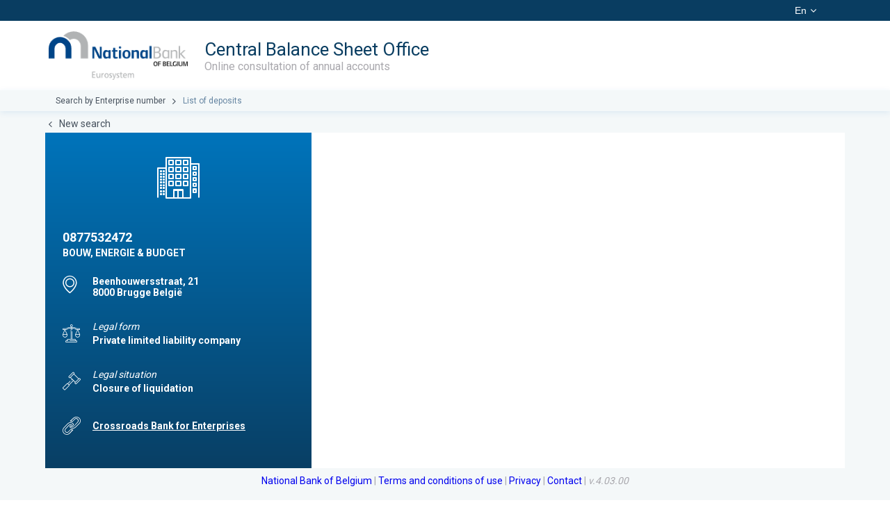

--- FILE ---
content_type: text/plain;charset=utf-8
request_url: https://consult.cbso.nbb.be/api/rs-consult/version
body_size: 63
content:
4.03.00

--- FILE ---
content_type: application/javascript
request_url: https://consult.cbso.nbb.be/162.f2edc733bed76849.js
body_size: 30699
content:
"use strict";(self.webpackChunkconsult=self.webpackChunkconsult||[]).push([[162],{9162:(Re,I,l)=>{l.r(I),l.d(I,{SearchResultModule:()=>ze});var x=l(359),u=l(8134),e=l(2096),C=l(9099),m=l(6120),c=l(1062),L=l(3205),Z=l(5895),g=l(9808);function A(i,n){if(1&i&&(e.TgZ(0,"span"),e._uU(1),e._UZ(2,"br"),e.qZA()),2&i){const t=e.oxw();e.xp6(1),e.lnq("",t.company.streetName,", ",t.company.streetNumber," ",t.getBoxNumber()," ")}}function P(i,n){if(1&i&&(e.ynx(0),e._uU(1),e.BQk()),2&i){const t=e.oxw();e.xp6(1),e.Oqu(t.company.addressStructOffInfo)}}function z(i,n){if(1&i&&(e.TgZ(0,"p"),e._uU(1),e.qZA()),2&i){const t=e.oxw();e.xp6(1),e.Oqu(t.company.juridicalFormStructOffInfo)}}let R=(()=>{class i extends u.uH{constructor(t,o,s){super(),this.translateService=t,this.sharingService=o,this.companyService=s}ngOnInit(){this.subscriptions.add(this.sharingService.events$.subscribe(t=>{t.eventType===C.tw.CHANGE_LANGUAGE&&this.subscriptions.add(this.companyService.findByCbe(this.company.cbe,Z.YD.LanguageEnum[this.translateService.currentLang.toUpperCase()]).subscribe(o=>{this.company=o,this.sharingService.setCurrentCompany(o)}))}))}getBoxNumber(){var t,o;return(null===(t=this.company)||void 0===t?void 0:t.boxNumber)?this.translateService.instant("common.company.address.box.label")+" "+(null===(o=this.company)||void 0===o?void 0:o.boxNumber):""}buildCarrefourEnterpriseUrl(){return"https://kbopub.economie.fgov.be/kbopub/zoeknummerform.html?lang="+this.translateService.currentLang.toLowerCase()+"&nummer="+this.company.cbe+"&actionLu=Recherche"}}return i.\u0275fac=function(t){return new(t||i)(e.Y36(c.sK),e.Y36(C.bG),e.Y36(L.z))},i.\u0275cmp=e.Xpm({type:i,selectors:[["app-side-company"]],inputs:{company:"company"},features:[e.qOj],decls:41,vars:20,consts:[[1,"block-company"],[1,"block-company__logo"],[1,"icon-hotel"],["id","enterpriseNumber",1,"block-company__title"],["id","enterpriseName",1,"block-company__under-title"],[1,"picto"],[1,"icon-placeholder"],["id","companyAddress"],[4,"ngIf"],[1,"icon-business-and-finance"],[1,"text"],[1,"label"],["id","legalForm"],[1,"icon-juridique"],["id","legalSituation"],[1,"icon-multimedia"],["target","_blank",3,"href"]],template:function(t,o){1&t&&(e.TgZ(0,"div",0)(1,"div",1),e._UZ(2,"span",2),e.qZA(),e.TgZ(3,"div",3),e._uU(4),e.qZA(),e.TgZ(5,"div",4),e._uU(6),e.qZA(),e.TgZ(7,"ul",5)(8,"li"),e._UZ(9,"span",6),e.TgZ(10,"address",7),e.YNc(11,A,3,3,"span",8),e._uU(12),e._UZ(13,"br"),e.YNc(14,P,2,1,"ng-container",8),e.qZA()(),e.TgZ(15,"li"),e._UZ(16,"span",9),e.TgZ(17,"div",10)(18,"p",11),e._uU(19),e.ALo(20,"translate"),e.qZA(),e.TgZ(21,"p",12),e._uU(22),e.qZA(),e.YNc(23,z,2,1,"p",8),e.qZA()(),e.TgZ(24,"li"),e._UZ(25,"span",13),e.TgZ(26,"div",10)(27,"p",11),e._uU(28),e.ALo(29,"translate"),e.qZA(),e.TgZ(30,"p",14),e._uU(31),e.qZA()()(),e.TgZ(32,"li"),e._UZ(33,"span",15),e.TgZ(34,"div",10)(35,"a",16),e._uU(36),e.ALo(37,"translate"),e.qZA()()()(),e._UZ(38,"div")(39,"div")(40,"div"),e.qZA()),2&t&&(e.xp6(4),e.Oqu(o.company.cbe),e.xp6(2),e.Oqu(o.company.name),e.xp6(5),e.Q6J("ngIf",null!==o.company.streetName),e.xp6(1),e.lnq(" ",o.company.postalCode," ",o.company.town," ",o.company.country,""),e.xp6(2),e.Q6J("ngIf",!!o.company.addressStructOffInfo),e.xp6(5),e.Oqu(e.lcZ(20,14,"consult.enterpriseSearchResult.label.legalForm")),e.xp6(3),e.Oqu(o.company.legalForm),e.xp6(1),e.Q6J("ngIf",!!o.company.juridicalFormStructOffInfo),e.xp6(5),e.Oqu(e.lcZ(29,16,"consult.enterpriseSearchResult.label.legalSituation")),e.xp6(3),e.Oqu(o.company.legalSituation),e.xp6(4),e.Q6J("href",o.buildCarrefourEnterpriseUrl(),e.LSH),e.xp6(1),e.Oqu(e.lcZ(37,18,"consult.enterpriseSearchResult.label.bankLink")))},directives:[g.O5],pipes:[c.X$],encapsulation:2}),i})();var X=l(5330),f=l(9441),M=l(1424),E=l(1208),y=l(3075),H=l(4031),O=l(845),b=l(4119);let B=(()=>{class i extends u.uH{constructor(t,o){super(),this.userDepositStoreService=t,this.ref=o,this.isDownloadInProgress=!1}downloadPdf(){this.isDownloadInProgress=!0,this.ref.detectChanges(),this.subscriptions.add(this.userDepositStoreService.getDepositPdf(this.deposit.id).subscribe(t=>{(0,f.saveAs)(t,(this.deposit.reference?this.deposit.reference:this.deposit.id)+".pdf")},()=>{},()=>this.isDownloadInProgress=!1))}}return i.\u0275fac=function(t){return new(t||i)(e.Y36(m.S),e.Y36(e.sBO))},i.\u0275cmp=e.Xpm({type:i,selectors:[["app-download-deposit-pdf-button"]],inputs:{deposit:"deposit"},features:[e.qOj],decls:3,vars:5,consts:[["aria-label","Download pdf",1,"btn-icon",3,"disabled","click"],["tooltipPosition","top",1,"icon-pdf",3,"pTooltip","tooltipDisabled"]],template:function(t,o){1&t&&(e.TgZ(0,"button",0),e.NdJ("click",function(){return o.downloadPdf()}),e._UZ(1,"span",1),e.ALo(2,"translate"),e.qZA()),2&t&&(e.Q6J("disabled",o.isDownloadInProgress),e.xp6(1),e.Q6J("pTooltip",e.lcZ(2,3,"consult.general.tooltip.downloadInProgress"))("tooltipDisabled",!o.isDownloadInProgress))},directives:[b.u],pipes:[c.X$],encapsulation:2}),i})(),J=(()=>{class i extends u.uH{constructor(t){super(),this.userDepositService=t,this.isDownloadInProgress=!1}getXbrlFile(){this.isDownloadInProgress=!0,this.subscriptions.add(this.userDepositService.exportXbrlFile(this.userDepositId).subscribe(t=>(0,f.saveAs)(t,`${this.userDepositReference?this.userDepositReference:this.userDepositId}.xbrl`),()=>{},()=>this.isDownloadInProgress=!1))}}return i.\u0275fac=function(t){return new(t||i)(e.Y36(m.S))},i.\u0275cmp=e.Xpm({type:i,selectors:[["app-download-deposit-xbrl-button"]],inputs:{userDepositId:"userDepositId",userDepositReference:"userDepositReference"},features:[e.qOj],decls:3,vars:5,consts:[[1,"btn-icon",3,"disabled","click"],["tooltipPosition","top",1,"icon-xbrl",3,"pTooltip","tooltipDisabled"]],template:function(t,o){1&t&&(e.TgZ(0,"button",0),e.NdJ("click",function(){return o.getXbrlFile()}),e._UZ(1,"span",1),e.ALo(2,"translate"),e.qZA()),2&t&&(e.Q6J("disabled",o.isDownloadInProgress),e.xp6(1),e.Q6J("pTooltip",e.lcZ(2,3,"consult.general.tooltip.downloadInProgress"))("tooltipDisabled",!o.isDownloadInProgress))},directives:[b.u],pipes:[c.X$],encapsulation:2}),i})(),Q=(()=>{class i extends u.uH{constructor(t){super(),this.userDepositService=t,this.isDownloadInProgress=!1}downloadCsrdZip(){this.isDownloadInProgress=!0,this.subscriptions.add(this.userDepositService.getCsrdZip(this.deposit.id).subscribe(t=>{(0,f.saveAs)(t,(this.deposit.reference?this.deposit.reference:this.deposit.id)+".zip")},()=>{},()=>this.isDownloadInProgress=!1))}}return i.\u0275fac=function(t){return new(t||i)(e.Y36(m.S))},i.\u0275cmp=e.Xpm({type:i,selectors:[["app-download-csrd-zip-button"]],inputs:{deposit:"deposit"},features:[e.qOj],decls:3,vars:5,consts:[["aria-label","Download csrd zip",1,"btn-icon",3,"disabled","click"],["tooltipPosition","top",1,"icon-zip",3,"pTooltip","tooltipDisabled"]],template:function(t,o){1&t&&(e.TgZ(0,"button",0),e.NdJ("click",function(){return o.downloadCsrdZip()}),e._UZ(1,"span",1),e.ALo(2,"translate"),e.qZA()),2&t&&(e.Q6J("disabled",o.isDownloadInProgress),e.xp6(1),e.Q6J("pTooltip",e.lcZ(2,3,"consult.general.tooltip.downloadInProgress"))("tooltipDisabled",!o.isDownloadInProgress))},directives:[b.u],pipes:[c.X$],encapsulation:2}),i})(),Y=(()=>{class i extends u.uH{constructor(t){super(),this.userDepositService=t,this.isDownloadInProgress=!1}downloadCsrdXhtml(){this.isDownloadInProgress=!0,this.subscriptions.add(this.userDepositService.getCsrdXhtml(this.deposit.id).subscribe(t=>{(0,f.saveAs)(t,(this.deposit.reference?this.deposit.reference:this.deposit.id)+".xhtml")},()=>{},()=>this.isDownloadInProgress=!1))}}return i.\u0275fac=function(t){return new(t||i)(e.Y36(m.S))},i.\u0275cmp=e.Xpm({type:i,selectors:[["app-download-csrd-xhtml-button"]],inputs:{deposit:"deposit"},features:[e.qOj],decls:3,vars:5,consts:[["aria-label","Download csrd xhtml",1,"btn-icon",3,"disabled","click"],["tooltipPosition","top",1,"icon-xhtml",3,"pTooltip","tooltipDisabled"]],template:function(t,o){1&t&&(e.TgZ(0,"button",0),e.NdJ("click",function(){return o.downloadCsrdXhtml()}),e._UZ(1,"span",1),e.ALo(2,"translate"),e.qZA()),2&t&&(e.Q6J("disabled",o.isDownloadInProgress),e.xp6(1),e.Q6J("pTooltip",e.lcZ(2,3,"consult.general.tooltip.downloadInProgress"))("tooltipDisabled",!o.isDownloadInProgress))},directives:[b.u],pipes:[c.X$],encapsulation:2}),i})(),U=(()=>{class i extends u.uH{constructor(t){super(),this.userDepositService=t,this.isDownloadInProgress=!1}downloadCbcrZip(){this.isDownloadInProgress=!0,this.subscriptions.add(this.userDepositService.getCbcrZip(this.deposit.id).subscribe(t=>{(0,f.saveAs)(t,(this.deposit.reference?this.deposit.reference:this.deposit.id)+".zip")},()=>{},()=>this.isDownloadInProgress=!1))}}return i.\u0275fac=function(t){return new(t||i)(e.Y36(m.S))},i.\u0275cmp=e.Xpm({type:i,selectors:[["app-download-cbcr-zip-button"]],inputs:{deposit:"deposit"},features:[e.qOj],decls:3,vars:5,consts:[["aria-label","Download cbcr zip",1,"btn-icon",3,"disabled","click"],["tooltipPosition","top",1,"icon-zip",3,"pTooltip","tooltipDisabled"]],template:function(t,o){1&t&&(e.TgZ(0,"button",0),e.NdJ("click",function(){return o.downloadCbcrZip()}),e._UZ(1,"span",1),e.ALo(2,"translate"),e.qZA()),2&t&&(e.Q6J("disabled",o.isDownloadInProgress),e.xp6(1),e.Q6J("pTooltip",e.lcZ(2,3,"consult.general.tooltip.downloadInProgress"))("tooltipDisabled",!o.isDownloadInProgress))},directives:[b.u],pipes:[c.X$],encapsulation:2}),i})(),N=(()=>{class i extends u.uH{constructor(t){super(),this.userDepositService=t,this.isDownloadInProgress=!1}downloadCbcrXhtml(){this.isDownloadInProgress=!0,this.subscriptions.add(this.userDepositService.getCbcrXhtml(this.deposit.id).subscribe(t=>{(0,f.saveAs)(t,(this.deposit.reference?this.deposit.reference:this.deposit.id)+".xhtml")},()=>{},()=>this.isDownloadInProgress=!1))}}return i.\u0275fac=function(t){return new(t||i)(e.Y36(m.S))},i.\u0275cmp=e.Xpm({type:i,selectors:[["app-download-cbcr-xhtml-button"]],inputs:{deposit:"deposit"},features:[e.qOj],decls:3,vars:5,consts:[["aria-label","Download cbcr xhtml",1,"btn-icon",3,"disabled","click"],["tooltipPosition","top",1,"icon-xhtml",3,"pTooltip","tooltipDisabled"]],template:function(t,o){1&t&&(e.TgZ(0,"button",0),e.NdJ("click",function(){return o.downloadCbcrXhtml()}),e._UZ(1,"span",1),e.ALo(2,"translate"),e.qZA()),2&t&&(e.Q6J("disabled",o.isDownloadInProgress),e.xp6(1),e.Q6J("pTooltip",e.lcZ(2,3,"consult.general.tooltip.downloadInProgress"))("tooltipDisabled",!o.isDownloadInProgress))},directives:[b.u],pipes:[c.X$],encapsulation:2}),i})(),q=(()=>{class i extends u.uH{constructor(t){super(),this.userDepositStoreService=t,this.isDownloadInProgress=!1}downloadCsv(){this.isDownloadInProgress=!0,this.subscriptions.add(this.userDepositStoreService.getDepositCsv(this.deposit.id).subscribe(t=>(0,f.saveAs)(t,(this.deposit.reference?this.deposit.reference:this.deposit.id)+".csv"),()=>{},()=>this.isDownloadInProgress=!1))}}return i.\u0275fac=function(t){return new(t||i)(e.Y36(m.S))},i.\u0275cmp=e.Xpm({type:i,selectors:[["app-download-deposit-csv-button"]],inputs:{deposit:"deposit"},features:[e.qOj],decls:3,vars:5,consts:[["aria-label","Download csv",1,"btn-icon",3,"disabled","click"],["tooltipPosition","top",1,"icon-csv",3,"pTooltip","tooltipDisabled"]],template:function(t,o){1&t&&(e.TgZ(0,"button",0),e.NdJ("click",function(){return o.downloadCsv()}),e._UZ(1,"span",1),e.ALo(2,"translate"),e.qZA()),2&t&&(e.Q6J("disabled",o.isDownloadInProgress),e.xp6(1),e.Q6J("pTooltip",e.lcZ(2,3,"consult.general.tooltip.downloadInProgress"))("tooltipDisabled",!o.isDownloadInProgress))},directives:[b.u],pipes:[c.X$],encapsulation:2}),i})();function j(i,n){if(1&i){const t=e.EpF();e.TgZ(0,"p-checkbox",14),e.NdJ("ngModelChange",function(s){return e.CHM(t),e.oxw().isSelected=s})("onChange",function(){e.CHM(t);const s=e.oxw();return s.isSelectedChange.emit(s.isSelected)}),e.qZA()}if(2&i){const t=e.oxw();e.Q6J("ngModel",t.isSelected)("binary",!0)}}function V(i,n){if(1&i&&e._UZ(0,"app-download-deposit-pdf-button",15),2&i){const t=e.oxw();e.Q6J("deposit",t.userDeposit)}}function $(i,n){if(1&i&&e._UZ(0,"app-download-deposit-xbrl-button",16),2&i){const t=e.oxw();e.Q6J("userDepositId",t.userDeposit.id)("userDepositReference",t.userDeposit.reference)}}function W(i,n){if(1&i&&e._UZ(0,"app-download-csrd-zip-button",15),2&i){const t=e.oxw();e.Q6J("deposit",t.userDeposit)}}function G(i,n){if(1&i&&e._UZ(0,"app-download-csrd-xhtml-button",15),2&i){const t=e.oxw();e.Q6J("deposit",t.userDeposit)}}function K(i,n){if(1&i&&e._UZ(0,"app-download-cbcr-zip-button",15),2&i){const t=e.oxw();e.Q6J("deposit",t.userDeposit)}}function ee(i,n){if(1&i&&e._UZ(0,"app-download-cbcr-xhtml-button",15),2&i){const t=e.oxw();e.Q6J("deposit",t.userDeposit)}}function te(i,n){if(1&i&&e._UZ(0,"app-download-deposit-csv-button",15),2&i){const t=e.oxw();e.Q6J("deposit",t.userDeposit)}}let ie=(()=>{class i{constructor(t){this.userDepositService=t,this.isAllSelection={},this.isSelectedChange=new e.vpe,this.isPDFDownloadable=!1,this.isCSVDownloadable=!1,this.isXBRLDownloadable=!1,this.isCsrdXhtmlDownloadable=!1,this.isCsrdZipDownloadable=!1,this.isCbcrXhtmlDownloadable=!1,this.isCbcrZipDownloadable=!1}ngOnChanges(t){t.isAllSelection.currentValue.manually&&(this.isSelected=t.isAllSelection.currentValue.isAllSelected)}ngOnInit(){this.isPDFDownloadable=this.userDepositService.isPDFDownloadable(this.userDeposit),this.isCSVDownloadable=this.userDepositService.isCSVDownloadable(this.userDeposit),this.isXBRLDownloadable=this.userDepositService.isXBRLDownloadable(this.userDeposit),this.isCsrdXhtmlDownloadable=this.userDepositService.isCsrdXHTMLDownloadable(this.userDeposit),this.isCsrdZipDownloadable=this.userDepositService.isCsrdZIPDownloadable(this.userDeposit),this.isCbcrXhtmlDownloadable=this.userDepositService.isCbcrXHTMLDownloadable(this.userDeposit),this.isCbcrZipDownloadable=this.userDepositService.isCbcrZIPDownloadable(this.userDeposit)}isDownloadableDeposit(){return this.isCSVDownloadable||this.isPDFDownloadable||this.isXBRLDownloadable}}return i.\u0275fac=function(t){return new(t||i)(e.Y36(m.S))},i.\u0275cmp=e.Xpm({type:i,selectors:[["app-deposit-item"]],inputs:{userDeposit:"userDeposit",isSelected:"isSelected",isAllSelection:"isAllSelection"},outputs:{isSelectedChange:"isSelectedChange"},features:[e.TTD],decls:35,vars:29,consts:[[1,"tile"],[1,"tile__checkbox"],["checkboxIcon","icon-check",3,"ngModel","binary","ngModelChange","onChange",4,"ngIf"],[1,"tile__title"],[1,"under-title"],["id","userDepositId"],["id","userDepositStartDate"],[1,"tile__date","deposit"],["id","userDepositEndDate"],[1,"tile__lang","deposit"],["id","userDepositLanguage"],[1,"tile__actions","deposit"],[3,"deposit",4,"ngIf"],[3,"userDepositId","userDepositReference",4,"ngIf"],["checkboxIcon","icon-check",3,"ngModel","binary","ngModelChange","onChange"],[3,"deposit"],[3,"userDepositId","userDepositReference"]],template:function(t,o){1&t&&(e.TgZ(0,"div",0)(1,"div",1),e.YNc(2,j,1,2,"p-checkbox",2),e.qZA(),e.TgZ(3,"div",3)(4,"h3"),e._uU(5),e.qZA(),e.TgZ(6,"div",4),e._uU(7),e.qZA(),e.TgZ(8,"ul",4)(9,"li")(10,"span",5),e._uU(11),e.ALo(12,"translate"),e.qZA()(),e.TgZ(13,"li")(14,"span",6),e._uU(15),e.ALo(16,"translate"),e.ALo(17,"date"),e.qZA()()()(),e.TgZ(18,"div",7),e._uU(19),e.ALo(20,"translate"),e.TgZ(21,"div",8),e._uU(22),e.ALo(23,"date"),e.qZA()(),e.TgZ(24,"div",9)(25,"span",10),e._uU(26),e.qZA()(),e.TgZ(27,"div",11),e.YNc(28,V,1,1,"app-download-deposit-pdf-button",12),e.YNc(29,$,1,2,"app-download-deposit-xbrl-button",13),e.YNc(30,W,1,1,"app-download-csrd-zip-button",12),e.YNc(31,G,1,1,"app-download-csrd-xhtml-button",12),e.YNc(32,K,1,1,"app-download-cbcr-zip-button",12),e.YNc(33,ee,1,1,"app-download-cbcr-xhtml-button",12),e.YNc(34,te,1,1,"app-download-deposit-csv-button",12),e.qZA()()),2&t&&(e.xp6(2),e.Q6J("ngIf",o.isDownloadableDeposit()),e.xp6(3),e.Oqu(o.userDeposit.modelName),e.xp6(2),e.hij(" ",o.userDeposit.type," "),e.xp6(4),e.AsE("",e.lcZ(12,17,"consult.enterpriseSearchResult.label.depositRef")," ",o.userDeposit.reference?o.userDeposit.reference:o.userDeposit.id,""),e.xp6(4),e.AsE("",e.lcZ(16,19,"consult.enterpriseSearchResult.label.depositStartDate")," ",e.xi3(17,21,o.userDeposit.depositDate,"dd/MM/yyyy"),""),e.xp6(4),e.hij(" ",e.lcZ(20,24,"consult.enterpriseSearchResult.label.depositEndDate")," "),e.xp6(3),e.Oqu(e.xi3(23,26,o.userDeposit.periodEndDate,"dd/MM/yyyy")),e.xp6(4),e.Oqu(o.userDeposit.language),e.xp6(2),e.Q6J("ngIf",o.isPDFDownloadable),e.xp6(1),e.Q6J("ngIf",o.isXBRLDownloadable),e.xp6(1),e.Q6J("ngIf",o.isCsrdZipDownloadable),e.xp6(1),e.Q6J("ngIf",o.isCsrdXhtmlDownloadable),e.xp6(1),e.Q6J("ngIf",o.isCbcrZipDownloadable),e.xp6(1),e.Q6J("ngIf",o.isCbcrXhtmlDownloadable),e.xp6(1),e.Q6J("ngIf",o.isCSVDownloadable))},directives:[g.O5,E.XZ,y.JJ,y.On,B,J,Q,Y,U,N,q],pipes:[c.X$,g.uU],encapsulation:2}),i})();var oe=l(4565),F=Z.yC.CbcrFileTypeEnum;function ne(i,n){if(1&i){const t=e.EpF();e.TgZ(0,"div",17)(1,"p-dropdown",18),e.NdJ("ngModelChange",function(s){return e.CHM(t),e.oxw(2).selectedFileFormat=s}),e.ALo(2,"translate"),e.qZA(),e.TgZ(3,"p-button",19),e.NdJ("click",function(){return e.CHM(t),e.oxw(2).checkIfFileDownloadPossible()}),e.ALo(4,"translate"),e.qZA()()}if(2&i){const t=e.oxw(2);e.xp6(1),e.Q6J("ngModel",t.selectedFileFormat)("options",t.fileDownloadFormats)("placeholder",e.lcZ(2,4,"consult.enterpriseSearchResult.label.chooseFileFormat")),e.xp6(2),e.Q6J("label",e.lcZ(4,6,"consult.enterpriseSearchResult.label.download"))}}function se(i,n){if(1&i){const t=e.EpF();e.ynx(0),e.TgZ(1,"app-deposit-item",20),e.NdJ("isSelectedChange",function(s){const r=e.CHM(t).$implicit;return e.oxw(2).isSelectedChange(r.id,s)}),e.qZA(),e.BQk()}if(2&i){const t=n.$implicit,o=e.oxw(2);e.xp6(1),e.Q6J("userDeposit",t)("isSelected",o.selectedDeposits[t.id])("isAllSelection",o.isAllSelectedManually)}}function ae(i,n){if(1&i){const t=e.EpF();e.TgZ(0,"p-paginator",21),e.NdJ("onPageChange",function(s){return e.CHM(t),e.oxw(2).paginate(s)}),e.qZA()}if(2&i){const t=e.oxw(2);e.Q6J("alwaysShow",!1)("rows",t.rows)("totalRecords",t.depositCount)}}function le(i,n){if(1&i){const t=e.EpF();e.ynx(0),e.TgZ(1,"div",6)(2,"div",7)(3,"p-checkbox",8),e.NdJ("ngModelChange",function(s){return e.CHM(t),e.oxw().isAllSelected=s})("onChange",function(){e.CHM(t);const s=e.oxw();return s.onAllSelectionChange(s.isAllSelected)}),e.qZA()(),e.TgZ(4,"div",9)(5,"h3"),e._uU(6),e.ALo(7,"translate"),e.qZA()()(),e.TgZ(8,"div",1)(9,"div",10),e.ynx(10),e._uU(11),e.ALo(12,"translate"),e.BQk(),e.qZA(),e.YNc(13,ne,5,8,"div",11),e.TgZ(14,"div",12)(15,"label"),e._uU(16),e.ALo(17,"translate"),e.qZA(),e.TgZ(18,"p-dropdown",13),e.NdJ("onChange",function(s){return e.CHM(t),e.oxw().changePageSize(s)}),e.qZA()()(),e.TgZ(19,"div",14),e.YNc(20,se,2,3,"ng-container",15),e.YNc(21,ae,1,3,"p-paginator",16),e.qZA(),e.BQk()}if(2&i){const t=e.oxw();e.xp6(3),e.Q6J("ngModel",t.isAllSelected)("binary",!0),e.xp6(3),e.Oqu(e.lcZ(7,11,"common.checkbox.checkall.label")),e.xp6(5),e.AsE("",t.depositList.totalElements," ",e.lcZ(12,13,"consult.enterpriseSearchResult.label.results"),""),e.xp6(2),e.Q6J("ngIf",t.areAnyDepositsSelected()),e.xp6(3),e.Oqu(e.lcZ(17,15,"consult.enterpriseSearchResult.label.perPage")),e.xp6(2),e.Q6J("ngModel",t.rows)("options",t.pageSizeOptions),e.xp6(2),e.Q6J("ngForOf",t.depositList.content),e.xp6(1),e.Q6J("ngIf",t.depositCount)}}function re(i,n){1&i&&(e.TgZ(0,"div",22)(1,"div",23)(2,"p",24),e._uU(3),e.ALo(4,"translate"),e.qZA(),e._UZ(5,"img",25),e.qZA()()),2&i&&(e.xp6(3),e.Oqu(e.lcZ(4,1,"consult.enterpriseSearchResult.label.noResult")))}let pe=(()=>{class i extends u.uH{constructor(t,o,s,a){super(),this.depositService=t,this.sharingService=o,this.confirmationService=s,this.translateService=a,this.isAllSelected=!1,this.isAllSelectedManually={isAllSelected:this.isAllSelected,manually:!1},this.selectedDeposits=new Map,this.rows=10,this.pageSizes=[10,25,50,100],this.pageSizeOptions=this.pageSizes.map(r=>({label:r.toString(),value:r})),this.currentPage=0,this.selectedFileFormat="xbrl",this.allSearchText=null}ngOnInit(){this.currentEnterpriseNumber=this.sharingService.getCurrentCompany().cbe,this.depositCount=this.depositList.totalElements,this.depositList.content&&(this.fileDownloadFormats=[],this.depositList.content.forEach(t=>this.selectedDeposits.set(t.id,!1)))}paginate(t){this.criteria={limit:t.rows,page:t.page,sortField:[{name:"periodEndDate",isAscending:!1},{name:"depositDate",isAscending:!1}],criteria:this.currentEnterpriseNumber,allSearchText:this.allSearchText},this.currentPage=t.page,this.selectedDeposits.clear(),this.subscriptions.add(this.depositService.getDepositListPaginated(this.criteria).subscribe(o=>{this.depositList=o,this.depositCount=this.depositList.totalElements,this.fileDownloadFormats=[],this.depositList.content.forEach(s=>{this.selectedDeposits.set(s.id,!1)}),this.allSearchText&&this.onAllSelectionChange(this.isAllSelected)}))}changePageSize(t){const o=Math.floor(this.rows*this.currentPage/t.value);this.rows=t.value,this.currentPage=o,this.paginate({rows:this.rows,page:this.currentPage})}checkIfFileDownloadPossible(){if(this.isAllSelected){const o=this.depositIdList.filter(a=>this.isDownloadableDepositFromList(a));if(0===o.length)return void this.openFormatErrorDialog();let s=o.map(a=>a.id);this.downloadFiles(s)}else{let t=[];this.selectedDeposits.forEach((r,h)=>{r&&t.push(h)});const s=this.depositList.content.filter(r=>t.includes(r.id)).filter(r=>this.selectedFileFormat.toUpperCase()===F.XHTML||this.selectedFileFormat.toUpperCase()===F.ZIP?this.isDownloadableDepositFromList(r):this.isDownloadableDeposit(r));if(0===s.length)return void this.openFormatErrorDialog();let a=s.map(r=>r.id);this.downloadFiles(a)}}isDownloadableDeposit(t){return this.depositService["is"+this.selectedFileFormat.toUpperCase()+"Downloadable"](t)}isDownloadableDepositFromList(t){return this.depositService["is"+this.selectedFileFormat.toUpperCase()+"DownloadableFromList"](t)}onAllSelectionChange(t){this.isAllSelectedManually={isAllSelected:this.isAllSelected,manually:!0},this.selectedDeposits=new Map,this.depositIdList=[],t&&(this.depositList.content.forEach(o=>{this.selectedDeposits.set(o.id,!0)}),this.criteria={criteria:this.currentEnterpriseNumber,allSearchText:this.allSearchText},this.subscriptions.add(this.depositService.getDepositListIds(this.criteria).subscribe(o=>{this.depositIdList=o,this.fileDownloadFormats=[];const s=o.some(d=>this.depositService.isPDFDownloadableFromList(d)),a=o.some(d=>this.depositService.isXBRLDownloadableFromList(d)),r=o.some(d=>this.depositService.isCSVDownloadableFromList(d)),h=o.some(d=>this.depositService.isZIPDownloadableFromList(d)),_=o.some(d=>this.depositService.isXHTMLDownloadableFromList(d));s&&this.fileDownloadFormats.push({label:"PDF",value:"pdf"}),a&&this.fileDownloadFormats.push({label:"XBRL",value:"xbrl"}),r&&this.fileDownloadFormats.push({label:"CSV",value:"csv"}),h&&this.fileDownloadFormats.push({label:"ZIP",value:"zip"}),_&&this.fileDownloadFormats.push({label:"XHTML",value:"xhtml"}),o.forEach(d=>this.selectedDeposits.set(d.id,!0))})))}isSelectedChange(t,o){if(!o){this.isAllSelected=!1,this.isAllSelectedManually={isAllSelected:this.isAllSelected,manually:!1};let p=[],v=this.depositList.content.map(w=>w.id);this.selectedDeposits.forEach((w,T)=>{v.includes(T)||p.push(T)}),p.forEach(w=>{this.selectedDeposits.delete(w)})}this.selectedDeposits.set(t,o),this.fileDownloadFormats=[];const s=[...this.selectedDeposits].filter(([p,v])=>!0===v).map(([p,v])=>p),a=this.depositList.content.filter(p=>s.includes(p.id)),r=a.some(p=>this.depositService.isPDFDownloadable(p)),h=a.some(p=>this.depositService.isXBRLDownloadable(p)),_=a.some(p=>this.depositService.isCSVDownloadable(p)),d=a.some(p=>this.depositService.isZIPDownloadableFromList(p)),S=a.some(p=>this.depositService.isXHTMLDownloadableFromList(p));r&&this.fileDownloadFormats.push({label:"PDF",value:"pdf"}),h&&this.fileDownloadFormats.push({label:"XBRL",value:"xbrl"}),_&&this.fileDownloadFormats.push({label:"CSV",value:"csv"}),d&&this.fileDownloadFormats.push({label:"ZIP",value:"zip"}),S&&this.fileDownloadFormats.push({label:"XHTML",value:"xhtml"})}downloadFiles(t){this.subscriptions.add(this.depositService.downloadMultipleFiles(t,this.selectedFileFormat).subscribe(o=>{(0,f.saveAs)(o,`Export_consult_${this.selectedFileFormat}_${this.generateDateForExportedFile()}.zip`)},()=>this.openFormatErrorDialog()))}openFormatErrorDialog(){this.confirmationService.confirm("consult.enterpriseSearchResult.dialog.formatError",this.selectedFileFormat.toUpperCase()+" "+this.translateService.instant("consult.enterpriseSearchResult.dialog.downloadFileFormatNotAvailable"),!0)}areAnyDepositsSelected(){return Array.from(this.selectedDeposits.values()).some(t=>!0===t)}generateDateForExportedFile(){const t=new Date;function o(s){return s<10?"0"+s:s}return t.getFullYear().toString()+o(t.getMonth()+1)+o(t.getDate())+o(t.getHours())+o(t.getMinutes())+o(t.getSeconds())}filterDeposits(t){this.currentPage=0,this.allSearchText=t.target.value.toLowerCase(),this.paginate({rows:this.rows,page:this.currentPage})}}return i.\u0275fac=function(t){return new(t||i)(e.Y36(m.S),e.Y36(C.bG),e.Y36(u.YP),e.Y36(c.sK))},i.\u0275cmp=e.Xpm({type:i,selectors:[["app-deposit-list"]],inputs:{depositList:"depositList"},features:[e._Bn([u.YP,X.xA]),e.qOj],decls:10,vars:8,consts:[[1,"block-results"],[1,"block-results__header"],[1,"input-group"],["id","filterDeposits","pInputText","",3,"placeholder","keyup.enter"],[4,"ngIf"],["class","block-results__empty",4,"ngIf"],[1,"tile"],[1,"tile__checkbox"],["checkboxIcon","icon-check",3,"ngModel","binary","ngModelChange","onChange"],[1,"tile__title"],[1,"count"],["class","download-dropdown",4,"ngIf"],[1,"per-page"],["styleClass","form-dropdown",3,"ngModel","options","onChange"],[1,"block-results__items"],[4,"ngFor","ngForOf"],[3,"alwaysShow","rows","totalRecords","onPageChange",4,"ngIf"],[1,"download-dropdown"],["styleClass","form-dropdown",3,"ngModel","options","placeholder","ngModelChange"],["type","button",1,"btn","btn--primary",3,"label","click"],[3,"userDeposit","isSelected","isAllSelection","isSelectedChange"],[3,"alwaysShow","rows","totalRecords","onPageChange"],[1,"block-results__empty"],[1,"empty-state"],[1,"empty-state__text"],["src","../../../../assets/images/empty-consult.svg","alt","no results"]],template:function(t,o){1&t&&(e.TgZ(0,"div",0)(1,"div",1)(2,"h2"),e._uU(3),e.ALo(4,"translate"),e.qZA(),e.TgZ(5,"div",2)(6,"input",3),e.NdJ("keyup.enter",function(a){return o.filterDeposits(a)}),e.ALo(7,"translate"),e.qZA()()(),e.YNc(8,le,22,17,"ng-container",4),e.YNc(9,re,6,3,"div",5),e.qZA()),2&t&&(e.xp6(3),e.Oqu(e.lcZ(4,4,"consult.enterpriseSearchResult.label.depositTitle")),e.xp6(3),e.Q6J("placeholder",e.lcZ(7,6,"consult.enterpriseSearchResult.label.searchFieldPlaceholder")),e.xp6(2),e.Q6J("ngIf",o.depositList.content&&o.depositList.content.length>0),e.xp6(1),e.Q6J("ngIf",!o.depositList.content||o.depositList.content&&0===o.depositList.content.length))},directives:[M.o,g.O5,E.XZ,y.JJ,y.On,H.Lt,O.zx,g.sg,ie,oe.D],pipes:[c.X$],encapsulation:2}),i})();function de(i,n){if(1&i&&e._UZ(0,"app-deposit-list",7),2&i){const t=e.oxw();e.Q6J("depositList",t.depositList)}}let k=(()=>{class i extends u.uH{constructor(t,o,s,a,r,h){super(),this.sharingService=t,this.userDepositService=o,this.translateService=s,this.breadcrumbService=a,this.activatedRoute=r,this.companyStoreService=h}ngOnInit(){this.companyStoreService.uploadSearchCriteria=!0,this.activatedRoute.snapshot.paramMap.get("enterpriseNumber")?this.subscriptions.add(this.companyStoreService.findByCbe(this.activatedRoute.snapshot.paramMap.get("enterpriseNumber"),this.translateService.currentLang.toUpperCase()).subscribe(t=>{this.sharingService.setCurrentCompany(t),this.currentCompany=t,this.processDepositSearch(),this.buildBreadcrumb()})):(this.currentCompany=this.sharingService.getCurrentCompany(),this.processDepositSearch(),this.buildBreadcrumb())}newSearch(){this.companyStoreService.uploadSearchCriteria=!1}buildBreadcrumb(){let t="consult.enterpriseSearchResult.breadcrumb.searchByEnterpriseNumber";this.companyStoreService.searchFields&&!this.companyStoreService.isCbeSearch&&(t="consult.enterpriseSearchResult.breadcrumb.searchByName"),this.subscriptions.add(this.translateService.stream(["consult.enterpriseSearchResult.breadcrumb.searchByEnterpriseNumber","consult.enterpriseSearchResult.breadcrumb.searchByName","consult.enterpriseSearchResult.breadcrumb.annualAccount"]).subscribe(o=>{this.breadcrumbService.setElements([{name:o[t],url:"/"},{name:o["consult.enterpriseSearchResult.breadcrumb.annualAccount"]}])})),this.subscriptions.add(this.breadcrumbService.events$.subscribe(o=>{this.companyStoreService.uploadSearchCriteria=!0}))}processDepositSearch(){this.subscriptions.add(this.userDepositService.getDepositListPaginated({limit:10,page:0,sortField:[{name:"periodEndDate",isAscending:!1},{name:"depositDate",isAscending:!1}],criteria:this.currentCompany.cbe,allSearchText:null}).subscribe(o=>this.depositList=o))}}return i.\u0275fac=function(t){return new(t||i)(e.Y36(C.bG),e.Y36(m.S),e.Y36(c.sK),e.Y36(u.pm),e.Y36(x.gz),e.Y36(L.z))},i.\u0275cmp=e.Xpm({type:i,selectors:[["app-search-result"]],features:[e.qOj],decls:9,vars:5,consts:[["routerLink","/",1,"back-link","pt-3",3,"click"],[1,"icon-angleLeft"],[1,"grid","nogutter"],[1,"col-4","bg--blue-gradient"],[3,"company"],[1,"col-8","bg--white"],[3,"depositList",4,"ngIf"],[3,"depositList"]],template:function(t,o){1&t&&(e.TgZ(0,"a",0),e.NdJ("click",function(){return o.newSearch()}),e._UZ(1,"span",1),e._uU(2),e.ALo(3,"translate"),e.qZA(),e.TgZ(4,"div",2)(5,"div",3),e._UZ(6,"app-side-company",4),e.qZA(),e.TgZ(7,"div",5),e.YNc(8,de,1,1,"app-deposit-list",6),e.qZA()()),2&t&&(e.xp6(2),e.Oqu(e.lcZ(3,3,"consult.enterpriseSearchResult.button.back")),e.xp6(4),e.Q6J("company",o.currentCompany),e.xp6(2),e.Q6J("ngIf",o.depositList))},directives:[x.yS,R,g.O5,pe],pipes:[c.X$],encapsulation:2}),i})();const ce=[{path:"",component:k},{path:":enterpriseNumber",component:k}];let ue=(()=>{class i{}return i.\u0275fac=function(t){return new(t||i)},i.\u0275mod=e.oAB({type:i}),i.\u0275inj=e.cJS({imports:[[x.Bz.forChild(ce)],x.Bz]}),i})();var he=l(8964),D=l(1777),me=l(9783);let ge=(()=>{class i{}return i.\u0275fac=function(t){return new(t||i)},i.\u0275mod=e.oAB({type:i}),i.\u0275inj=e.cJS({imports:[[g.ez]]}),i})();var fe=l(5787);(0,D.oQ)([(0,D.oB)({transform:"{{transform}}",opacity:0}),(0,D.jt)("{{transition}}")]),(0,D.oQ)([(0,D.jt)("{{transition}}",(0,D.oB)({transform:"{{transform}}",opacity:0}))]);let Pe=(()=>{class i{}return i.\u0275fac=function(t){return new(t||i)},i.\u0275mod=e.oAB({type:i}),i.\u0275inj=e.cJS({imports:[[g.ez,ge,fe.T],me.m8]}),i})(),ze=(()=>{class i{}return i.\u0275fac=function(t){return new(t||i)},i.\u0275mod=e.oAB({type:i}),i.\u0275inj=e.cJS({imports:[[ue,he.m,Pe,b.z]]}),i})()}}]);

--- FILE ---
content_type: application/javascript
request_url: https://consult.cbso.nbb.be/polyfills.a7da3252f0b0b1c0.js
body_size: 128767
content:
(self.webpackChunkconsult=self.webpackChunkconsult||[]).push([[429],{7435:(m,O,t)=>{"use strict";t(6368),t(4124),t(7377),t(609),window.global=window},6368:()=>{"document"in self&&(!("classList"in document.createElement("_"))||document.createElementNS&&!("classList"in document.createElementNS("http://www.w3.org/2000/svg","g"))?function(m){"use strict";if("Element"in m){var O="classList",t="prototype",c=m.Element[t],e=Object,a=String[t].trim||function(){return this.replace(/^\s+|\s+$/g,"")},i=Array[t].indexOf||function(r){for(var o=0,h=this.length;o<h;o++)if(o in this&&this[o]===r)return o;return-1},u=function(r,o){this.name=r,this.code=DOMException[r],this.message=o},n=function(r,o){if(""===o)throw new u("SYNTAX_ERR","An invalid or illegal string was specified");if(/\s/.test(o))throw new u("INVALID_CHARACTER_ERR","String contains an invalid character");return i.call(r,o)},l=function(r){for(var o=a.call(r.getAttribute("class")||""),h=o?o.split(/\s+/):[],s=0,d=h.length;s<d;s++)this.push(h[s]);this._updateClassName=function(){r.setAttribute("class",this.toString())}},v=l[t]=[],f=function(){return new l(this)};if(u[t]=Error[t],v.item=function(r){return this[r]||null},v.contains=function(r){return-1!==n(this,r+="")},v.add=function(){var s,r=arguments,o=0,h=r.length,d=!1;do{-1===n(this,s=r[o]+"")&&(this.push(s),d=!0)}while(++o<h);d&&this._updateClassName()},v.remove=function(){var s,g,r=arguments,o=0,h=r.length,d=!1;do{for(g=n(this,s=r[o]+"");-1!==g;)this.splice(g,1),d=!0,g=n(this,s)}while(++o<h);d&&this._updateClassName()},v.toggle=function(r,o){var h=this.contains(r+=""),s=h?!0!==o&&"remove":!1!==o&&"add";return s&&this[s](r),!0===o||!1===o?o:!h},v.toString=function(){return this.join(" ")},e.defineProperty){var p={get:f,enumerable:!0,configurable:!0};try{e.defineProperty(c,O,p)}catch(r){-2146823252===r.number&&(p.enumerable=!1,e.defineProperty(c,O,p))}}else e[t].__defineGetter__&&c.__defineGetter__(O,f)}}(self):function(){"use strict";var m=document.createElement("_");if(m.classList.add("c1","c2"),!m.classList.contains("c2")){var O=function(c){var e=DOMTokenList.prototype[c];DOMTokenList.prototype[c]=function(a){var i,u=arguments.length;for(i=0;i<u;i++)e.call(this,a=arguments[i])}};O("add"),O("remove")}if(m.classList.toggle("c3",!1),m.classList.contains("c3")){var t=DOMTokenList.prototype.toggle;DOMTokenList.prototype.toggle=function(c,e){return 1 in arguments&&!this.contains(c)==!e?e:t.call(this,c)}}m=null}())},609:function(m,O,t){"use strict";var c,e,a=this&&this.__spreadArray||function(i,u,n){if(n||2===arguments.length)for(var f,l=0,v=u.length;l<v;l++)(f||!(l in u))&&(f||(f=Array.prototype.slice.call(u,0,l)),f[l]=u[l]);return i.concat(f||Array.prototype.slice.call(u))};c=function(){!function(y){var E=y.performance;function P(W){E&&E.mark&&E.mark(W)}function b(W,A){E&&E.measure&&E.measure(W,A)}P("Zone");var L=y.__Zone_symbol_prefix||"__zone_symbol__";function j(W){return L+W}var G=!0===y[j("forceDuplicateZoneCheck")];if(y.Zone){if(G||"function"!=typeof y.Zone.__symbol__)throw new Error("Zone already loaded.");return y.Zone}var K=function(){function W(A,C){this._parent=A,this._name=C?C.name||"unnamed":"<root>",this._properties=C&&C.properties||{},this._zoneDelegate=new tt(this,this._parent&&this._parent._zoneDelegate,C)}return W.assertZonePatched=function(){if(y.Promise!==ct.ZoneAwarePromise)throw new Error("Zone.js has detected that ZoneAwarePromise `(window|global).Promise` has been overwritten.\nMost likely cause is that a Promise polyfill has been loaded after Zone.js (Polyfilling Promise api is not necessary when zone.js is loaded. If you must load one, do so before loading zone.js.)")},Object.defineProperty(W,"root",{get:function(){for(var A=W.current;A.parent;)A=A.parent;return A},enumerable:!1,configurable:!0}),Object.defineProperty(W,"current",{get:function(){return Mt.zone},enumerable:!1,configurable:!0}),Object.defineProperty(W,"currentTask",{get:function(){return Jt},enumerable:!1,configurable:!0}),W.__load_patch=function(A,C,D){if(void 0===D&&(D=!1),ct.hasOwnProperty(A)){if(!D&&G)throw Error("Already loaded patch: "+A)}else if(!y["__Zone_disable_"+A]){var st="Zone:"+A;P(st),ct[A]=C(y,W,Lt),b(st,st)}},Object.defineProperty(W.prototype,"parent",{get:function(){return this._parent},enumerable:!1,configurable:!0}),Object.defineProperty(W.prototype,"name",{get:function(){return this._name},enumerable:!1,configurable:!0}),W.prototype.get=function(A){var C=this.getZoneWith(A);if(C)return C._properties[A]},W.prototype.getZoneWith=function(A){for(var C=this;C;){if(C._properties.hasOwnProperty(A))return C;C=C._parent}return null},W.prototype.fork=function(A){if(!A)throw new Error("ZoneSpec required!");return this._zoneDelegate.fork(this,A)},W.prototype.wrap=function(A,C){if("function"!=typeof A)throw new Error("Expecting function got: "+A);var D=this._zoneDelegate.intercept(this,A,C),st=this;return function(){return st.runGuarded(D,this,arguments,C)}},W.prototype.run=function(A,C,D,st){Mt={parent:Mt,zone:this};try{return this._zoneDelegate.invoke(this,A,C,D,st)}finally{Mt=Mt.parent}},W.prototype.runGuarded=function(A,C,D,st){void 0===C&&(C=null),Mt={parent:Mt,zone:this};try{try{return this._zoneDelegate.invoke(this,A,C,D,st)}catch(jt){if(this._zoneDelegate.handleError(this,jt))throw jt}}finally{Mt=Mt.parent}},W.prototype.runTask=function(A,C,D){if(A.zone!=this)throw new Error("A task can only be run in the zone of creation! (Creation: "+(A.zone||nt).name+"; Execution: "+this.name+")");if(A.state!==wt||A.type!==Tt&&A.type!==lt){var st=A.state!=bt;st&&A._transitionTo(bt,It),A.runCount++;var jt=Jt;Jt=A,Mt={parent:Mt,zone:this};try{A.type==lt&&A.data&&!A.data.isPeriodic&&(A.cancelFn=void 0);try{return this._zoneDelegate.invokeTask(this,A,C,D)}catch(qt){if(this._zoneDelegate.handleError(this,qt))throw qt}}finally{A.state!==wt&&A.state!==Dt&&(A.type==Tt||A.data&&A.data.isPeriodic?st&&A._transitionTo(It,bt):(A.runCount=0,this._updateTaskCount(A,-1),st&&A._transitionTo(wt,bt,wt))),Mt=Mt.parent,Jt=jt}}},W.prototype.scheduleTask=function(A){if(A.zone&&A.zone!==this)for(var C=this;C;){if(C===A.zone)throw Error("can not reschedule task to ".concat(this.name," which is descendants of the original zone ").concat(A.zone.name));C=C.parent}A._transitionTo(Pt,wt);var D=[];A._zoneDelegates=D,A._zone=this;try{A=this._zoneDelegate.scheduleTask(this,A)}catch(st){throw A._transitionTo(Dt,Pt,wt),this._zoneDelegate.handleError(this,st),st}return A._zoneDelegates===D&&this._updateTaskCount(A,1),A.state==Pt&&A._transitionTo(It,Pt),A},W.prototype.scheduleMicroTask=function(A,C,D,st){return this.scheduleTask(new X(pt,A,C,D,st,void 0))},W.prototype.scheduleMacroTask=function(A,C,D,st,jt){return this.scheduleTask(new X(lt,A,C,D,st,jt))},W.prototype.scheduleEventTask=function(A,C,D,st,jt){return this.scheduleTask(new X(Tt,A,C,D,st,jt))},W.prototype.cancelTask=function(A){if(A.zone!=this)throw new Error("A task can only be cancelled in the zone of creation! (Creation: "+(A.zone||nt).name+"; Execution: "+this.name+")");A._transitionTo(it,It,bt);try{this._zoneDelegate.cancelTask(this,A)}catch(C){throw A._transitionTo(Dt,it),this._zoneDelegate.handleError(this,C),C}return this._updateTaskCount(A,-1),A._transitionTo(wt,it),A.runCount=0,A},W.prototype._updateTaskCount=function(A,C){var D=A._zoneDelegates;-1==C&&(A._zoneDelegates=null);for(var st=0;st<D.length;st++)D[st]._updateTaskCount(A.type,C)},W}();K.__symbol__=j;var zt,J={name:"",onHasTask:function(W,A,C,D){return W.hasTask(C,D)},onScheduleTask:function(W,A,C,D){return W.scheduleTask(C,D)},onInvokeTask:function(W,A,C,D,st,jt){return W.invokeTask(C,D,st,jt)},onCancelTask:function(W,A,C,D){return W.cancelTask(C,D)}},tt=function(){function W(A,C,D){this._taskCounts={microTask:0,macroTask:0,eventTask:0},this.zone=A,this._parentDelegate=C,this._forkZS=D&&(D&&D.onFork?D:C._forkZS),this._forkDlgt=D&&(D.onFork?C:C._forkDlgt),this._forkCurrZone=D&&(D.onFork?this.zone:C._forkCurrZone),this._interceptZS=D&&(D.onIntercept?D:C._interceptZS),this._interceptDlgt=D&&(D.onIntercept?C:C._interceptDlgt),this._interceptCurrZone=D&&(D.onIntercept?this.zone:C._interceptCurrZone),this._invokeZS=D&&(D.onInvoke?D:C._invokeZS),this._invokeDlgt=D&&(D.onInvoke?C:C._invokeDlgt),this._invokeCurrZone=D&&(D.onInvoke?this.zone:C._invokeCurrZone),this._handleErrorZS=D&&(D.onHandleError?D:C._handleErrorZS),this._handleErrorDlgt=D&&(D.onHandleError?C:C._handleErrorDlgt),this._handleErrorCurrZone=D&&(D.onHandleError?this.zone:C._handleErrorCurrZone),this._scheduleTaskZS=D&&(D.onScheduleTask?D:C._scheduleTaskZS),this._scheduleTaskDlgt=D&&(D.onScheduleTask?C:C._scheduleTaskDlgt),this._scheduleTaskCurrZone=D&&(D.onScheduleTask?this.zone:C._scheduleTaskCurrZone),this._invokeTaskZS=D&&(D.onInvokeTask?D:C._invokeTaskZS),this._invokeTaskDlgt=D&&(D.onInvokeTask?C:C._invokeTaskDlgt),this._invokeTaskCurrZone=D&&(D.onInvokeTask?this.zone:C._invokeTaskCurrZone),this._cancelTaskZS=D&&(D.onCancelTask?D:C._cancelTaskZS),this._cancelTaskDlgt=D&&(D.onCancelTask?C:C._cancelTaskDlgt),this._cancelTaskCurrZone=D&&(D.onCancelTask?this.zone:C._cancelTaskCurrZone),this._hasTaskZS=null,this._hasTaskDlgt=null,this._hasTaskDlgtOwner=null,this._hasTaskCurrZone=null;var st=D&&D.onHasTask;(st||C&&C._hasTaskZS)&&(this._hasTaskZS=st?D:J,this._hasTaskDlgt=C,this._hasTaskDlgtOwner=this,this._hasTaskCurrZone=A,D.onScheduleTask||(this._scheduleTaskZS=J,this._scheduleTaskDlgt=C,this._scheduleTaskCurrZone=this.zone),D.onInvokeTask||(this._invokeTaskZS=J,this._invokeTaskDlgt=C,this._invokeTaskCurrZone=this.zone),D.onCancelTask||(this._cancelTaskZS=J,this._cancelTaskDlgt=C,this._cancelTaskCurrZone=this.zone))}return W.prototype.fork=function(A,C){return this._forkZS?this._forkZS.onFork(this._forkDlgt,this.zone,A,C):new K(A,C)},W.prototype.intercept=function(A,C,D){return this._interceptZS?this._interceptZS.onIntercept(this._interceptDlgt,this._interceptCurrZone,A,C,D):C},W.prototype.invoke=function(A,C,D,st,jt){return this._invokeZS?this._invokeZS.onInvoke(this._invokeDlgt,this._invokeCurrZone,A,C,D,st,jt):C.apply(D,st)},W.prototype.handleError=function(A,C){return!this._handleErrorZS||this._handleErrorZS.onHandleError(this._handleErrorDlgt,this._handleErrorCurrZone,A,C)},W.prototype.scheduleTask=function(A,C){var D=C;if(this._scheduleTaskZS)this._hasTaskZS&&D._zoneDelegates.push(this._hasTaskDlgtOwner),(D=this._scheduleTaskZS.onScheduleTask(this._scheduleTaskDlgt,this._scheduleTaskCurrZone,A,C))||(D=C);else if(C.scheduleFn)C.scheduleFn(C);else{if(C.type!=pt)throw new Error("Task is missing scheduleFn.");Ht(C)}return D},W.prototype.invokeTask=function(A,C,D,st){return this._invokeTaskZS?this._invokeTaskZS.onInvokeTask(this._invokeTaskDlgt,this._invokeTaskCurrZone,A,C,D,st):C.callback.apply(D,st)},W.prototype.cancelTask=function(A,C){var D;if(this._cancelTaskZS)D=this._cancelTaskZS.onCancelTask(this._cancelTaskDlgt,this._cancelTaskCurrZone,A,C);else{if(!C.cancelFn)throw Error("Task is not cancelable");D=C.cancelFn(C)}return D},W.prototype.hasTask=function(A,C){try{this._hasTaskZS&&this._hasTaskZS.onHasTask(this._hasTaskDlgt,this._hasTaskCurrZone,A,C)}catch(D){this.handleError(A,D)}},W.prototype._updateTaskCount=function(A,C){var D=this._taskCounts,st=D[A],jt=D[A]=st+C;if(jt<0)throw new Error("More tasks executed then were scheduled.");0!=st&&0!=jt||this.hasTask(this.zone,{microTask:D.microTask>0,macroTask:D.macroTask>0,eventTask:D.eventTask>0,change:A})},W}(),X=function(){function W(A,C,D,st,jt,qt){if(this._zone=null,this.runCount=0,this._zoneDelegates=null,this._state="notScheduled",this.type=A,this.source=C,this.data=st,this.scheduleFn=jt,this.cancelFn=qt,!D)throw new Error("callback is not defined");this.callback=D;var U=this;this.invoke=A===Tt&&st&&st.useG?W.invokeTask:function(){return W.invokeTask.call(y,U,this,arguments)}}return W.invokeTask=function(A,C,D){A||(A=this),Bt++;try{return A.runCount++,A.zone.runTask(A,C,D)}finally{1==Bt&&Et(),Bt--}},Object.defineProperty(W.prototype,"zone",{get:function(){return this._zone},enumerable:!1,configurable:!0}),Object.defineProperty(W.prototype,"state",{get:function(){return this._state},enumerable:!1,configurable:!0}),W.prototype.cancelScheduleRequest=function(){this._transitionTo(wt,Pt)},W.prototype._transitionTo=function(A,C,D){if(this._state!==C&&this._state!==D)throw new Error("".concat(this.type," '").concat(this.source,"': can not transition to '").concat(A,"', expecting state '").concat(C,"'").concat(D?" or '"+D+"'":"",", was '").concat(this._state,"'."));this._state=A,A==wt&&(this._zoneDelegates=null)},W.prototype.toString=function(){return this.data&&void 0!==this.data.handleId?this.data.handleId.toString():Object.prototype.toString.call(this)},W.prototype.toJSON=function(){return{type:this.type,state:this.state,source:this.source,zone:this.zone.name,runCount:this.runCount}},W}(),rt=j("setTimeout"),et=j("Promise"),vt=j("then"),ht=[],Ot=!1;function At(W){if(zt||y[et]&&(zt=y[et].resolve(0)),zt){var A=zt[vt];A||(A=zt.then),A.call(zt,W)}else y[rt](W,0)}function Ht(W){0===Bt&&0===ht.length&&At(Et),W&&ht.push(W)}function Et(){if(!Ot){for(Ot=!0;ht.length;){var W=ht;ht=[];for(var A=0;A<W.length;A++){var C=W[A];try{C.zone.runTask(C,null,null)}catch(D){Lt.onUnhandledError(D)}}}Lt.microtaskDrainDone(),Ot=!1}}var nt={name:"NO ZONE"},wt="notScheduled",Pt="scheduling",It="scheduled",bt="running",it="canceling",Dt="unknown",pt="microTask",lt="macroTask",Tt="eventTask",ct={},Lt={symbol:j,currentZoneFrame:function(){return Mt},onUnhandledError:Ft,microtaskDrainDone:Ft,scheduleMicroTask:Ht,showUncaughtError:function(){return!K[j("ignoreConsoleErrorUncaughtError")]},patchEventTarget:function(){return[]},patchOnProperties:Ft,patchMethod:function(){return Ft},bindArguments:function(){return[]},patchThen:function(){return Ft},patchMacroTask:function(){return Ft},patchEventPrototype:function(){return Ft},isIEOrEdge:function(){return!1},getGlobalObjects:function(){},ObjectDefineProperty:function(){return Ft},ObjectGetOwnPropertyDescriptor:function(){},ObjectCreate:function(){},ArraySlice:function(){return[]},patchClass:function(){return Ft},wrapWithCurrentZone:function(){return Ft},filterProperties:function(){return[]},attachOriginToPatched:function(){return Ft},_redefineProperty:function(){return Ft},patchCallbacks:function(){return Ft},nativeScheduleMicroTask:At},Mt={parent:null,zone:new K(null,null)},Jt=null,Bt=0;function Ft(){}b("Zone","Zone"),y.Zone=K}("undefined"!=typeof window&&window||"undefined"!=typeof self&&self||global);var i=Object.getOwnPropertyDescriptor,u=Object.defineProperty,n=Object.getPrototypeOf,l=Object.create,v=Array.prototype.slice,f="addEventListener",p="removeEventListener",r=Zone.__symbol__(f),o=Zone.__symbol__(p),h="true",s="false",d=Zone.__symbol__("");function g(y,E){return Zone.current.wrap(y,E)}function I(y,E,P,b,L){return Zone.current.scheduleMacroTask(y,E,P,b,L)}var R=Zone.__symbol__,S="undefined"!=typeof window,T=S?window:void 0,x=S&&T||"object"==typeof self&&self||global;function M(y,E){for(var P=y.length-1;P>=0;P--)"function"==typeof y[P]&&(y[P]=g(y[P],E+"_"+P));return y}function H(y){return!y||!1!==y.writable&&!("function"==typeof y.get&&void 0===y.set)}var k="undefined"!=typeof WorkerGlobalScope&&self instanceof WorkerGlobalScope,w=!("nw"in x)&&void 0!==x.process&&"[object process]"==={}.toString.call(x.process),V=!w&&!k&&!(!S||!T.HTMLElement),_=void 0!==x.process&&"[object process]"==={}.toString.call(x.process)&&!k&&!(!S||!T.HTMLElement),Rt={},dt=function(y){if(y=y||x.event){var E=Rt[y.type];E||(E=Rt[y.type]=R("ON_PROPERTY"+y.type));var L,P=this||y.target||x,b=P[E];return V&&P===T&&"error"===y.type?!0===(L=b&&b.call(this,y.message,y.filename,y.lineno,y.colno,y.error))&&y.preventDefault():null!=(L=b&&b.apply(this,arguments))&&!L&&y.preventDefault(),L}};function Ut(y,E,P){var b=i(y,E);if(!b&&P&&i(P,E)&&(b={enumerable:!0,configurable:!0}),b&&b.configurable){var j=R("on"+E+"patched");if(!y.hasOwnProperty(j)||!y[j]){delete b.writable,delete b.value;var G=b.get,K=b.set,J=E.slice(2),tt=Rt[J];tt||(tt=Rt[J]=R("ON_PROPERTY"+J)),b.set=function(X){var rt=this;!rt&&y===x&&(rt=x),rt&&("function"==typeof rt[tt]&&rt.removeEventListener(J,dt),K&&K.call(rt,null),rt[tt]=X,"function"==typeof X&&rt.addEventListener(J,dt,!1))},b.get=function(){var X=this;if(!X&&y===x&&(X=x),!X)return null;var rt=X[tt];if(rt)return rt;if(G){var et=G.call(this);if(et)return b.set.call(this,et),"function"==typeof X.removeAttribute&&X.removeAttribute(E),et}return null},u(y,E,b),y[j]=!0}}}function Wt(y,E,P){if(E)for(var b=0;b<E.length;b++)Ut(y,"on"+E[b],P);else{var L=[];for(var j in y)"on"==j.slice(0,2)&&L.push(j);for(var G=0;G<L.length;G++)Ut(y,L[G],P)}}var St=R("originalInstance");function Nt(y){var E=x[y];if(E){x[R(y)]=E,x[y]=function(){var L=M(arguments,y);switch(L.length){case 0:this[St]=new E;break;case 1:this[St]=new E(L[0]);break;case 2:this[St]=new E(L[0],L[1]);break;case 3:this[St]=new E(L[0],L[1],L[2]);break;case 4:this[St]=new E(L[0],L[1],L[2],L[3]);break;default:throw new Error("Arg list too long.")}},Y(x[y],E);var b,P=new E(function(){});for(b in P)"XMLHttpRequest"===y&&"responseBlob"===b||function(L){"function"==typeof P[L]?x[y].prototype[L]=function(){return this[St][L].apply(this[St],arguments)}:u(x[y].prototype,L,{set:function(j){"function"==typeof j?(this[St][L]=g(j,y+"."+L),Y(this[St][L],j)):this[St][L]=j},get:function(){return this[St][L]}})}(b);for(b in E)"prototype"!==b&&E.hasOwnProperty(b)&&(x[y][b]=E[b])}}function Gt(y,E,P){for(var b=y;b&&!b.hasOwnProperty(E);)b=n(b);!b&&y[E]&&(b=y);var L=R(E),j=null;if(b&&(!(j=b[L])||!b.hasOwnProperty(L))&&(j=b[L]=b[E],H(b&&i(b,E)))){var K=P(j,L,E);b[E]=function(){return K(this,arguments)},Y(b[E],j)}return j}function Z(y,E,P){var b=null;function L(j){var G=j.data;return G.args[G.cbIdx]=function(){j.invoke.apply(this,arguments)},b.apply(G.target,G.args),j}b=Gt(y,E,function(j){return function(G,K){var J=P(G,K);return J.cbIdx>=0&&"function"==typeof K[J.cbIdx]?I(J.name,K[J.cbIdx],J,L):j.apply(G,K)}})}function Y(y,E){y[R("OriginalDelegate")]=E}var q=!1,at=!1;function Ct(){if(q)return at;q=!0;try{var y=T.navigator.userAgent;(-1!==y.indexOf("MSIE ")||-1!==y.indexOf("Trident/")||-1!==y.indexOf("Edge/"))&&(at=!0)}catch(E){}return at}Zone.__load_patch("ZoneAwarePromise",function(y,E,P){var b=Object.getOwnPropertyDescriptor,L=Object.defineProperty;var G=P.symbol,K=[],J=!0===y[G("DISABLE_WRAPPING_UNCAUGHT_PROMISE_REJECTION")],tt=G("Promise"),X=G("then");P.onUnhandledError=function(U){if(P.showUncaughtError()){var $=U&&U.rejection;$?console.error("Unhandled Promise rejection:",$ instanceof Error?$.message:$,"; Zone:",U.zone.name,"; Task:",U.task&&U.task.source,"; Value:",$,$ instanceof Error?$.stack:void 0):console.error(U)}},P.microtaskDrainDone=function(){for(var U=function(){var $=K.shift();try{$.zone.runGuarded(function(){throw $.throwOriginal?$.rejection:$})}catch(z){!function vt(U){P.onUnhandledError(U);try{var $=E[et];"function"==typeof $&&$.call(this,U)}catch(z){}}(z)}};K.length;)U()};var et=G("unhandledPromiseRejectionHandler");function ht(U){return U&&U.then}function Ot(U){return U}function zt(U){return C.reject(U)}var At=G("state"),Ht=G("value"),Et=G("finally"),nt=G("parentPromiseValue"),wt=G("parentPromiseState"),It=null,it=!1;function pt(U,$){return function(z){try{Lt(U,$,z)}catch(B){Lt(U,!1,B)}}}var lt=function(){var U=!1;return function(z){return function(){U||(U=!0,z.apply(null,arguments))}}},ct=G("currentTaskTrace");function Lt(U,$,z){var B=lt();if(U===z)throw new TypeError("Promise resolved with itself");if(U[At]===It){var Q=null;try{("object"==typeof z||"function"==typeof z)&&(Q=z&&z.then)}catch(yt){return B(function(){Lt(U,!1,yt)})(),U}if($!==it&&z instanceof C&&z.hasOwnProperty(At)&&z.hasOwnProperty(Ht)&&z[At]!==It)Jt(z),Lt(U,z[At],z[Ht]);else if($!==it&&"function"==typeof Q)try{Q.call(z,B(pt(U,$)),B(pt(U,!1)))}catch(yt){B(function(){Lt(U,!1,yt)})()}else{U[At]=$;var ft=U[Ht];if(U[Ht]=z,U[Et]===Et&&true===$&&(U[At]=U[wt],U[Ht]=U[nt]),$===it&&z instanceof Error){var ut=E.currentTask&&E.currentTask.data&&E.currentTask.data.__creationTrace__;ut&&L(z,ct,{configurable:!0,enumerable:!1,writable:!0,value:ut})}for(var mt=0;mt<ft.length;)Bt(U,ft[mt++],ft[mt++],ft[mt++],ft[mt++]);if(0==ft.length&&$==it){U[At]=0;var gt=z;try{throw new Error("Uncaught (in promise): "+function j(U){return U&&U.toString===Object.prototype.toString?(U.constructor&&U.constructor.name||"")+": "+JSON.stringify(U):U?U.toString():Object.prototype.toString.call(U)}(z)+(z&&z.stack?"\n"+z.stack:""))}catch(yt){gt=yt}J&&(gt.throwOriginal=!0),gt.rejection=z,gt.promise=U,gt.zone=E.current,gt.task=E.currentTask,K.push(gt),P.scheduleMicroTask()}}}return U}var Mt=G("rejectionHandledHandler");function Jt(U){if(0===U[At]){try{var $=E[Mt];$&&"function"==typeof $&&$.call(this,{rejection:U[Ht],promise:U})}catch(B){}U[At]=it;for(var z=0;z<K.length;z++)U===K[z].promise&&K.splice(z,1)}}function Bt(U,$,z,B,Q){Jt(U);var ft=U[At],ut=ft?"function"==typeof B?B:Ot:"function"==typeof Q?Q:zt;$.scheduleMicroTask("Promise.then",function(){try{var mt=U[Ht],gt=!!z&&Et===z[Et];gt&&(z[nt]=mt,z[wt]=ft);var yt=$.run(ut,void 0,gt&&ut!==zt&&ut!==Ot?[]:[mt]);Lt(z,!0,yt)}catch(xt){Lt(z,!1,xt)}},z)}var W=function(){},A=y.AggregateError,C=function(){function U($){var z=this;if(!(z instanceof U))throw new Error("Must be an instanceof Promise.");z[At]=It,z[Ht]=[];try{var B=lt();$&&$(B(pt(z,true)),B(pt(z,it)))}catch(Q){Lt(z,!1,Q)}}return U.toString=function(){return"function ZoneAwarePromise() { [native code] }"},U.resolve=function($){return Lt(new this(null),true,$)},U.reject=function($){return Lt(new this(null),it,$)},U.any=function($){if(!$||"function"!=typeof $[Symbol.iterator])return Promise.reject(new A([],"All promises were rejected"));var z=[],B=0;try{for(var Q=0,ft=$;Q<ft.length;Q++)B++,z.push(U.resolve(ft[Q]))}catch(yt){return Promise.reject(new A([],"All promises were rejected"))}if(0===B)return Promise.reject(new A([],"All promises were rejected"));var mt=!1,gt=[];return new U(function(yt,xt){for(var kt=0;kt<z.length;kt++)z[kt].then(function(Yt){mt||(mt=!0,yt(Yt))},function(Yt){gt.push(Yt),0==--B&&(mt=!0,xt(new A(gt,"All promises were rejected")))})})},U.race=function($){var z,B,Q=new this(function(xt,kt){z=xt,B=kt});function ft(xt){z(xt)}function ut(xt){B(xt)}for(var mt=0,gt=$;mt<gt.length;mt++){var yt=gt[mt];ht(yt)||(yt=this.resolve(yt)),yt.then(ft,ut)}return Q},U.all=function($){return U.allWithCallback($)},U.allSettled=function($){return(this&&this.prototype instanceof U?this:U).allWithCallback($,{thenCallback:function(B){return{status:"fulfilled",value:B}},errorCallback:function(B){return{status:"rejected",reason:B}}})},U.allWithCallback=function($,z){for(var B,Q,ft=new this(function(Kt,Xt){B=Kt,Q=Xt}),ut=2,mt=0,gt=[],yt=function(Kt){ht(Kt)||(Kt=xt.resolve(Kt));var Xt=mt;try{Kt.then(function(Vt){gt[Xt]=z?z.thenCallback(Vt):Vt,0==--ut&&B(gt)},function(Vt){z?(gt[Xt]=z.errorCallback(Vt),0==--ut&&B(gt)):Q(Vt)})}catch(Vt){Q(Vt)}ut++,mt++},xt=this,kt=0,Yt=$;kt<Yt.length;kt++)yt(Yt[kt]);return 0==(ut-=2)&&B(gt),ft},Object.defineProperty(U.prototype,Symbol.toStringTag,{get:function(){return"Promise"},enumerable:!1,configurable:!0}),Object.defineProperty(U.prototype,Symbol.species,{get:function(){return U},enumerable:!1,configurable:!0}),U.prototype.then=function($,z){var B,Q=null===(B=this.constructor)||void 0===B?void 0:B[Symbol.species];(!Q||"function"!=typeof Q)&&(Q=this.constructor||U);var ft=new Q(W),ut=E.current;return this[At]==It?this[Ht].push(ut,ft,$,z):Bt(this,ut,ft,$,z),ft},U.prototype.catch=function($){return this.then(null,$)},U.prototype.finally=function($){var z,B=null===(z=this.constructor)||void 0===z?void 0:z[Symbol.species];(!B||"function"!=typeof B)&&(B=U);var Q=new B(W);Q[Et]=Et;var ft=E.current;return this[At]==It?this[Ht].push(ft,Q,$,$):Bt(this,ft,Q,$,$),Q},U}();C.resolve=C.resolve,C.reject=C.reject,C.race=C.race,C.all=C.all;var D=y[tt]=y.Promise;y.Promise=C;var st=G("thenPatched");function jt(U){var $=U.prototype,z=b($,"then");if(!z||!1!==z.writable&&z.configurable){var B=$.then;$[X]=B,U.prototype.then=function(Q,ft){var ut=this;return new C(function(gt,yt){B.call(ut,gt,yt)}).then(Q,ft)},U[st]=!0}}return P.patchThen=jt,D&&(jt(D),Gt(y,"fetch",function(U){return function qt(U){return function($,z){var B=U.apply($,z);if(B instanceof C)return B;var Q=B.constructor;return Q[st]||jt(Q),B}}(U)})),Promise[E.__symbol__("uncaughtPromiseErrors")]=K,C}),Zone.__load_patch("toString",function(y){var E=Function.prototype.toString,P=R("OriginalDelegate"),b=R("Promise"),L=R("Error"),j=function(){if("function"==typeof this){var tt=this[P];if(tt)return"function"==typeof tt?E.call(tt):Object.prototype.toString.call(tt);if(this===Promise){var X=y[b];if(X)return E.call(X)}if(this===Error){var rt=y[L];if(rt)return E.call(rt)}}return E.call(this)};j[P]=E,Function.prototype.toString=j;var G=Object.prototype.toString;Object.prototype.toString=function(){return"function"==typeof Promise&&this instanceof Promise?"[object Promise]":G.call(this)}});var Zt=!1;if("undefined"!=typeof window)try{var Qt=Object.defineProperty({},"passive",{get:function(){Zt=!0}});window.addEventListener("test",Qt,Qt),window.removeEventListener("test",Qt,Qt)}catch(y){Zt=!1}var ve,de,Se,Oe,oe,te={useG:!0},$t={},re={},ue=new RegExp("^"+d+"(\\w+)(true|false)$"),ce=R("propagationStopped");function fe(y,E){var P=(E?E(y):y)+s,b=(E?E(y):y)+h,L=d+P,j=d+b;$t[y]={},$t[y][s]=L,$t[y][h]=j}function _t(y,E,P,b){var L=b&&b.add||f,j=b&&b.rm||p,G=b&&b.listeners||"eventListeners",K=b&&b.rmAll||"removeAllListeners",J=R(L),tt="."+L+":",X="prependListener",et=function(Et,nt,wt){if(!Et.isRemoved){var It,Pt=Et.callback;"object"==typeof Pt&&Pt.handleEvent&&(Et.callback=function(Dt){return Pt.handleEvent(Dt)},Et.originalDelegate=Pt);try{Et.invoke(Et,nt,[wt])}catch(Dt){It=Dt}var bt=Et.options;return bt&&"object"==typeof bt&&bt.once&&nt[j].call(nt,wt.type,Et.originalDelegate?Et.originalDelegate:Et.callback,bt),It}};function vt(Et,nt,wt){if(nt=nt||y.event){var Pt=Et||nt.target||y,It=Pt[$t[nt.type][wt?h:s]];if(It){var bt=[];if(1===It.length)(it=et(It[0],Pt,nt))&&bt.push(it);else for(var Dt=It.slice(),pt=0;pt<Dt.length&&(!nt||!0!==nt[ce]);pt++){var it;(it=et(Dt[pt],Pt,nt))&&bt.push(it)}if(1===bt.length)throw bt[0];var lt=function(Tt){var ct=bt[Tt];E.nativeScheduleMicroTask(function(){throw ct})};for(pt=0;pt<bt.length;pt++)lt(pt)}}}var ht=function(Et){return vt(this,Et,!1)},Ot=function(Et){return vt(this,Et,!0)};function zt(Et,nt){if(!Et)return!1;var wt=!0;nt&&void 0!==nt.useG&&(wt=nt.useG);var Pt=nt&&nt.vh,It=!0;nt&&void 0!==nt.chkDup&&(It=nt.chkDup);var bt=!1;nt&&void 0!==nt.rt&&(bt=nt.rt);for(var it=Et;it&&!it.hasOwnProperty(L);)it=n(it);if(!it&&Et[L]&&(it=Et),!it||it[J])return!1;var Mt,Dt=nt&&nt.eventNameToString,pt={},lt=it[J]=it[L],Tt=it[R(j)]=it[j],ct=it[R(G)]=it[G],Lt=it[R(K)]=it[K];function Jt(B,Q){return!Zt&&"object"==typeof B&&B?!!B.capture:Zt&&Q?"boolean"==typeof B?{capture:B,passive:!0}:B?"object"==typeof B&&!1!==B.passive?Object.assign(Object.assign({},B),{passive:!0}):B:{passive:!0}:B}nt&&nt.prepend&&(Mt=it[R(nt.prepend)]=it[nt.prepend]);var D=wt?function(B){if(!pt.isExisting)return lt.call(pt.target,pt.eventName,pt.capture?Ot:ht,pt.options)}:function(B){return lt.call(pt.target,pt.eventName,B.invoke,pt.options)},st=wt?function(B){if(!B.isRemoved){var Q=$t[B.eventName],ft=void 0;Q&&(ft=Q[B.capture?h:s]);var ut=ft&&B.target[ft];if(ut)for(var mt=0;mt<ut.length;mt++)if(ut[mt]===B){ut.splice(mt,1),B.isRemoved=!0,0===ut.length&&(B.allRemoved=!0,B.target[ft]=null);break}}if(B.allRemoved)return Tt.call(B.target,B.eventName,B.capture?Ot:ht,B.options)}:function(B){return Tt.call(B.target,B.eventName,B.invoke,B.options)},qt=nt&&nt.diff?nt.diff:function(B,Q){var ft=typeof Q;return"function"===ft&&B.callback===Q||"object"===ft&&B.originalDelegate===Q},U=Zone[R("UNPATCHED_EVENTS")],$=y[R("PASSIVE_EVENTS")],z=function(B,Q,ft,ut,mt,gt){return void 0===mt&&(mt=!1),void 0===gt&&(gt=!1),function(){var yt=this||y,xt=arguments[0];nt&&nt.transferEventName&&(xt=nt.transferEventName(xt));var kt=arguments[1];if(!kt)return B.apply(this,arguments);if(w&&"uncaughtException"===xt)return B.apply(this,arguments);var Yt=!1;if("function"!=typeof kt){if(!kt.handleEvent)return B.apply(this,arguments);Yt=!0}if(!Pt||Pt(B,kt,yt,arguments)){var ee=Zt&&!!$&&-1!==$.indexOf(xt),Kt=Jt(arguments[2],ee);if(U)for(var Xt=0;Xt<U.length;Xt++)if(xt===U[Xt])return ee?B.call(yt,xt,kt,Kt):B.apply(this,arguments);var Vt=!!Kt&&("boolean"==typeof Kt||Kt.capture),ae=!(!Kt||"object"!=typeof Kt)&&Kt.once,qe=Zone.current,ye=$t[xt];ye||(fe(xt,Dt),ye=$t[xt]);var be=ye[Vt?h:s],se=yt[be],Ae=!1;if(se){if(Ae=!0,It)for(Xt=0;Xt<se.length;Xt++)if(qt(se[Xt],kt))return}else se=yt[be]=[];var pe,Ce=yt.constructor.name,we=re[Ce];we&&(pe=we[xt]),pe||(pe=Ce+Q+(Dt?Dt(xt):xt)),pt.options=Kt,ae&&(pt.options.once=!1),pt.target=yt,pt.capture=Vt,pt.eventName=xt,pt.isExisting=Ae;var le=wt?te:void 0;le&&(le.taskData=pt);var ne=qe.scheduleEventTask(pe,kt,le,ft,ut);if(pt.target=null,le&&(le.taskData=null),ae&&(Kt.once=!0),!Zt&&"boolean"==typeof ne.options||(ne.options=Kt),ne.target=yt,ne.capture=Vt,ne.eventName=xt,Yt&&(ne.originalDelegate=kt),gt?se.unshift(ne):se.push(ne),mt)return yt}}};return it[L]=z(lt,tt,D,st,bt),Mt&&(it[X]=z(Mt,".prependListener:",function(B){return Mt.call(pt.target,pt.eventName,B.invoke,pt.options)},st,bt,!0)),it[j]=function(){var B=this||y,Q=arguments[0];nt&&nt.transferEventName&&(Q=nt.transferEventName(Q));var ft=arguments[2],ut=!!ft&&("boolean"==typeof ft||ft.capture),mt=arguments[1];if(!mt)return Tt.apply(this,arguments);if(!Pt||Pt(Tt,mt,B,arguments)){var yt,gt=$t[Q];gt&&(yt=gt[ut?h:s]);var xt=yt&&B[yt];if(xt)for(var kt=0;kt<xt.length;kt++){var Yt=xt[kt];if(qt(Yt,mt))return xt.splice(kt,1),Yt.isRemoved=!0,0===xt.length&&(Yt.allRemoved=!0,B[yt]=null,"string"==typeof Q)&&(B[d+"ON_PROPERTY"+Q]=null),Yt.zone.cancelTask(Yt),bt?B:void 0}return Tt.apply(this,arguments)}},it[G]=function(){var B=this||y,Q=arguments[0];nt&&nt.transferEventName&&(Q=nt.transferEventName(Q));for(var ft=[],ut=Te(B,Dt?Dt(Q):Q),mt=0;mt<ut.length;mt++){var gt=ut[mt];ft.push(gt.originalDelegate?gt.originalDelegate:gt.callback)}return ft},it[K]=function(){var B=this||y,Q=arguments[0];if(Q){nt&&nt.transferEventName&&(Q=nt.transferEventName(Q));var xt=$t[Q];if(xt){var ee=B[xt[s]],Kt=B[xt[h]];if(ee)for(var Xt=ee.slice(),ut=0;ut<Xt.length;ut++)this[j].call(this,Q,(Vt=Xt[ut]).originalDelegate?Vt.originalDelegate:Vt.callback,Vt.options);if(Kt)for(Xt=Kt.slice(),ut=0;ut<Xt.length;ut++){var Vt;this[j].call(this,Q,(Vt=Xt[ut]).originalDelegate?Vt.originalDelegate:Vt.callback,Vt.options)}}}else{var ft=Object.keys(B);for(ut=0;ut<ft.length;ut++){var gt=ue.exec(ft[ut]),yt=gt&&gt[1];yt&&"removeListener"!==yt&&this[K].call(this,yt)}this[K].call(this,"removeListener")}if(bt)return this},Y(it[L],lt),Y(it[j],Tt),Lt&&Y(it[K],Lt),ct&&Y(it[G],ct),!0}for(var At=[],Ht=0;Ht<P.length;Ht++)At[Ht]=zt(P[Ht],b);return At}function Te(y,E){if(!E){var P=[];for(var b in y){var L=ue.exec(b),j=L&&L[1];if(j&&(!E||j===E)){var G=y[b];if(G)for(var K=0;K<G.length;K++)P.push(G[K])}}return P}var J=$t[E];J||(fe(E),J=$t[E]);var tt=y[J[s]],X=y[J[h]];return tt?X?tt.concat(X):tt.slice():X?X.slice():[]}function Me(y,E){var P=y.Event;P&&P.prototype&&E.patchMethod(P.prototype,"stopImmediatePropagation",function(b){return function(L,j){L[ce]=!0,b&&b.apply(L,j)}})}function Ne(y,E,P,b,L){var j=Zone.__symbol__(b);if(!E[j]){var G=E[j]=E[b];E[b]=function(K,J,tt){return J&&J.prototype&&L.forEach(function(X){var rt="".concat(P,".").concat(b,"::")+X,et=J.prototype;try{if(et.hasOwnProperty(X)){var vt=y.ObjectGetOwnPropertyDescriptor(et,X);vt&&vt.value?(vt.value=y.wrapWithCurrentZone(vt.value,rt),y._redefineProperty(J.prototype,X,vt)):et[X]&&(et[X]=y.wrapWithCurrentZone(et[X],rt))}else et[X]&&(et[X]=y.wrapWithCurrentZone(et[X],rt))}catch(ht){}}),G.call(E,K,J,tt)},y.attachOriginToPatched(E[b],G)}}function Ee(y,E,P){if(!P||0===P.length)return E;var b=P.filter(function(j){return j.target===y});if(!b||0===b.length)return E;var L=b[0].ignoreProperties;return E.filter(function(j){return-1===L.indexOf(j)})}function xe(y,E,P,b){y&&Wt(y,Ee(y,E,P),b)}function me(y){return Object.getOwnPropertyNames(y).filter(function(E){return E.startsWith("on")&&E.length>2}).map(function(E){return E.substring(2)})}function De(y,E){if((!w||_)&&!Zone[y.symbol("patchEvents")]){var P=E.__Zone_ignore_on_properties,b=[];if(V){var L=window;b=b.concat(["Document","SVGElement","Element","HTMLElement","HTMLBodyElement","HTMLMediaElement","HTMLFrameSetElement","HTMLFrameElement","HTMLIFrameElement","HTMLMarqueeElement","Worker"]);var j=function ot(){try{var y=T.navigator.userAgent;if(-1!==y.indexOf("MSIE ")||-1!==y.indexOf("Trident/"))return!0}catch(E){}return!1}()?[{target:L,ignoreProperties:["error"]}]:[];xe(L,me(L),P&&P.concat(j),n(L))}b=b.concat(["XMLHttpRequest","XMLHttpRequestEventTarget","IDBIndex","IDBRequest","IDBOpenDBRequest","IDBDatabase","IDBTransaction","IDBCursor","WebSocket"]);for(var G=0;G<b.length;G++){var K=E[b[G]];K&&K.prototype&&xe(K.prototype,me(K.prototype),P)}}}function Fe(y,E,P){var b=P.configurable;return Re(y,E,P=ge(y,E,P),b)}function Pe(y,E){return y&&y[oe]&&y[oe][E]}function ge(y,E,P){return Object.isFrozen(P)||(P.configurable=!0),P.configurable||(!y[oe]&&!Object.isFrozen(y)&&de(y,oe,{writable:!0,value:{}}),y[oe]&&(y[oe][E]=!0)),P}function Re(y,E,P,b){try{return de(y,E,P)}catch(G){if(!P.configurable)throw G;void 0===b?delete P.configurable:P.configurable=b;try{return de(y,E,P)}catch(K){var L=!1;if(("createdCallback"===E||"attachedCallback"===E||"detachedCallback"===E||"attributeChangedCallback"===E)&&(L=!0),!L)throw K;var j=null;try{j=JSON.stringify(P)}catch(J){j=P.toString()}console.log("Attempting to configure '".concat(E,"' with descriptor '").concat(j,"' on object '").concat(y,"' and got error, giving up: ").concat(K))}}}function Ze(y,E){var P=y.getGlobalObjects();if((!P.isNode||P.isMix)&&!function He(y,E){var P=y.getGlobalObjects();if((P.isBrowser||P.isMix)&&!y.ObjectGetOwnPropertyDescriptor(HTMLElement.prototype,"onclick")&&"undefined"!=typeof Element){var j=y.ObjectGetOwnPropertyDescriptor(Element.prototype,"onclick");if(j&&!j.configurable)return!1;if(j){y.ObjectDefineProperty(Element.prototype,"onclick",{enumerable:!0,configurable:!0,get:function(){return!0}});var K=!!document.createElement("div").onclick;return y.ObjectDefineProperty(Element.prototype,"onclick",j),K}}var J=E.XMLHttpRequest;if(!J)return!1;var tt="onreadystatechange",X=J.prototype,rt=y.ObjectGetOwnPropertyDescriptor(X,tt);if(rt)return y.ObjectDefineProperty(X,tt,{enumerable:!0,configurable:!0,get:function(){return!0}}),K=!!(et=new J).onreadystatechange,y.ObjectDefineProperty(X,tt,rt||{}),K;var vt=y.symbol("fake");y.ObjectDefineProperty(X,tt,{enumerable:!0,configurable:!0,get:function(){return this[vt]},set:function(At){this[vt]=At}});var et,ht=function(){};return(et=new J).onreadystatechange=ht,K=et[vt]===ht,et.onreadystatechange=null,K}(y,E)){var j="undefined"!=typeof WebSocket;(function Xe(y){for(var E=y.symbol("unbound"),P=function(L){var j=Ie[L],G="on"+j;self.addEventListener(j,function(K){var tt,X,J=K.target;for(X=J?J.constructor.name+"."+G:"unknown."+G;J;)J[G]&&!J[G][E]&&((tt=y.wrapWithCurrentZone(J[G],X))[E]=J[G],J[G]=tt),J=J.parentElement},!0)},b=0;b<Ie.length;b++)P(b)})(y),y.patchClass("XMLHttpRequest"),j&&function ke(y,E){var P=y.getGlobalObjects(),b=P.ADD_EVENT_LISTENER_STR,L=P.REMOVE_EVENT_LISTENER_STR,j=E.WebSocket;E.EventTarget||y.patchEventTarget(E,y,[j.prototype]),E.WebSocket=function(J,tt){var rt,et,X=arguments.length>1?new j(J,tt):new j(J),vt=y.ObjectGetOwnPropertyDescriptor(X,"onmessage");return vt&&!1===vt.configurable?(rt=y.ObjectCreate(X),et=X,[b,L,"send","close"].forEach(function(ht){rt[ht]=function(){var Ot=y.ArraySlice.call(arguments);if(ht===b||ht===L){var zt=Ot.length>0?Ot[0]:void 0;if(zt){var At=Zone.__symbol__("ON_PROPERTY"+zt);X[At]=rt[At]}}return X[ht].apply(X,Ot)}})):rt=X,y.patchOnProperties(rt,["close","error","message","open"],et),rt};var G=E.WebSocket;for(var K in j)G[K]=j[K]}(y,E),Zone[y.symbol("patchEvents")]=!0}}Zone.__load_patch("util",function(y,E,P){var b=me(y);P.patchOnProperties=Wt,P.patchMethod=Gt,P.bindArguments=M,P.patchMacroTask=Z;var L=E.__symbol__("BLACK_LISTED_EVENTS"),j=E.__symbol__("UNPATCHED_EVENTS");y[j]&&(y[L]=y[j]),y[L]&&(E[L]=E[j]=y[L]),P.patchEventPrototype=Me,P.patchEventTarget=_t,P.isIEOrEdge=Ct,P.ObjectDefineProperty=u,P.ObjectGetOwnPropertyDescriptor=i,P.ObjectCreate=l,P.ArraySlice=v,P.patchClass=Nt,P.wrapWithCurrentZone=g,P.filterProperties=Ee,P.attachOriginToPatched=Y,P._redefineProperty=Object.defineProperty,P.patchCallbacks=Ne,P.getGlobalObjects=function(){return{globalSources:re,zoneSymbolEventNames:$t,eventNames:b,isBrowser:V,isMix:_,isNode:w,TRUE_STR:h,FALSE_STR:s,ZONE_SYMBOL_PREFIX:d,ADD_EVENT_LISTENER_STR:f,REMOVE_EVENT_LISTENER_STR:p}}});var y,E,Ie=a(a(a(a(a(a(a(a([],["abort","animationcancel","animationend","animationiteration","auxclick","beforeinput","blur","cancel","canplay","canplaythrough","change","compositionstart","compositionupdate","compositionend","cuechange","click","close","contextmenu","curechange","dblclick","drag","dragend","dragenter","dragexit","dragleave","dragover","drop","durationchange","emptied","ended","error","focus","focusin","focusout","gotpointercapture","input","invalid","keydown","keypress","keyup","load","loadstart","loadeddata","loadedmetadata","lostpointercapture","mousedown","mouseenter","mouseleave","mousemove","mouseout","mouseover","mouseup","mousewheel","orientationchange","pause","play","playing","pointercancel","pointerdown","pointerenter","pointerleave","pointerlockchange","mozpointerlockchange","webkitpointerlockerchange","pointerlockerror","mozpointerlockerror","webkitpointerlockerror","pointermove","pointout","pointerover","pointerup","progress","ratechange","reset","resize","scroll","seeked","seeking","select","selectionchange","selectstart","show","sort","stalled","submit","suspend","timeupdate","volumechange","touchcancel","touchmove","touchstart","touchend","transitioncancel","transitionend","waiting","wheel"],!0),["webglcontextrestored","webglcontextlost","webglcontextcreationerror"],!0),["autocomplete","autocompleteerror"],!0),["toggle"],!0),["afterscriptexecute","beforescriptexecute","DOMContentLoaded","freeze","fullscreenchange","mozfullscreenchange","webkitfullscreenchange","msfullscreenchange","fullscreenerror","mozfullscreenerror","webkitfullscreenerror","msfullscreenerror","readystatechange","visibilitychange","resume"],!0),["absolutedeviceorientation","afterinput","afterprint","appinstalled","beforeinstallprompt","beforeprint","beforeunload","devicelight","devicemotion","deviceorientation","deviceorientationabsolute","deviceproximity","hashchange","languagechange","message","mozbeforepaint","offline","online","paint","pageshow","pagehide","popstate","rejectionhandled","storage","unhandledrejection","unload","userproximity","vrdisplayconnected","vrdisplaydisconnected","vrdisplaypresentchange"],!0),["beforecopy","beforecut","beforepaste","copy","cut","paste","dragstart","loadend","animationstart","search","transitionrun","transitionstart","webkitanimationend","webkitanimationiteration","webkitanimationstart","webkittransitionend"],!0),["activate","afterupdate","ariarequest","beforeactivate","beforedeactivate","beforeeditfocus","beforeupdate","cellchange","controlselect","dataavailable","datasetchanged","datasetcomplete","errorupdate","filterchange","layoutcomplete","losecapture","move","moveend","movestart","propertychange","resizeend","resizestart","rowenter","rowexit","rowsdelete","rowsinserted","command","compassneedscalibration","deactivate","help","mscontentzoom","msmanipulationstatechanged","msgesturechange","msgesturedoubletap","msgestureend","msgesturehold","msgesturestart","msgesturetap","msgotpointercapture","msinertiastart","mslostpointercapture","mspointercancel","mspointerdown","mspointerenter","mspointerhover","mspointerleave","mspointermove","mspointerout","mspointerover","mspointerup","pointerout","mssitemodejumplistitemremoved","msthumbnailclick","stop","storagecommit"],!0);y="undefined"!=typeof window?window:"undefined"!=typeof global?global:"undefined"!=typeof self?self:{},E=y.__Zone_symbol_prefix||"__zone_symbol__",y[function P(b){return E+b}("legacyPatch")]=function(){var b=y.Zone;b.__load_patch("defineProperty",function(L,j,G){G._redefineProperty=Fe,function Le(){ve=Zone.__symbol__,de=Object[ve("defineProperty")]=Object.defineProperty,Se=Object[ve("getOwnPropertyDescriptor")]=Object.getOwnPropertyDescriptor,Oe=Object.create,oe=ve("unconfigurables"),Object.defineProperty=function(y,E,P){if(Pe(y,E))throw new TypeError("Cannot assign to read only property '"+E+"' of "+y);var b=P.configurable;return"prototype"!==E&&(P=ge(y,E,P)),Re(y,E,P,b)},Object.defineProperties=function(y,E){Object.keys(E).forEach(function(G){Object.defineProperty(y,G,E[G])});for(var P=0,b=Object.getOwnPropertySymbols(E);P<b.length;P++){var L=b[P],j=Object.getOwnPropertyDescriptor(E,L);(null==j?void 0:j.enumerable)&&Object.defineProperty(y,L,E[L])}return y},Object.create=function(y,E){return"object"==typeof E&&!Object.isFrozen(E)&&Object.keys(E).forEach(function(P){E[P]=ge(y,P,E[P])}),Oe(y,E)},Object.getOwnPropertyDescriptor=function(y,E){var P=Se(y,E);return P&&Pe(y,E)&&(P.configurable=!1),P}}()}),b.__load_patch("registerElement",function(L,j,G){!function Ye(y,E){var P=E.getGlobalObjects();(P.isBrowser||P.isMix)&&"registerElement"in y.document&&E.patchCallbacks(E,document,"Document","registerElement",["createdCallback","attachedCallback","detachedCallback","attributeChangedCallback"])}(L,G)}),b.__load_patch("EventTargetLegacy",function(L,j,G){(function je(y,E){var P=E.getGlobalObjects(),b=P.eventNames,L=P.globalSources,j=P.zoneSymbolEventNames,G=P.TRUE_STR,K=P.FALSE_STR,J=P.ZONE_SYMBOL_PREFIX,X="ApplicationCache,EventSource,FileReader,InputMethodContext,MediaController,MessagePort,Node,Performance,SVGElementInstance,SharedWorker,TextTrack,TextTrackCue,TextTrackList,WebKitNamedFlow,Window,Worker,WorkerGlobalScope,XMLHttpRequest,XMLHttpRequestEventTarget,XMLHttpRequestUpload,IDBRequest,IDBOpenDBRequest,IDBDatabase,IDBTransaction,IDBCursor,DBIndex,WebSocket".split(","),rt="EventTarget",et=[],vt=y.wtf,ht="Anchor,Area,Audio,BR,Base,BaseFont,Body,Button,Canvas,Content,DList,Directory,Div,Embed,FieldSet,Font,Form,Frame,FrameSet,HR,Head,Heading,Html,IFrame,Image,Input,Keygen,LI,Label,Legend,Link,Map,Marquee,Media,Menu,Meta,Meter,Mod,OList,Object,OptGroup,Option,Output,Paragraph,Pre,Progress,Quote,Script,Select,Source,Span,Style,TableCaption,TableCell,TableCol,Table,TableRow,TableSection,TextArea,Title,Track,UList,Unknown,Video".split(",");vt?et=ht.map(function(Bt){return"HTML"+Bt+"Element"}).concat(X):y[rt]?et.push(rt):et=X;for(var Ot=y.__Zone_disable_IE_check||!1,zt=y.__Zone_enable_cross_context_check||!1,At=E.isIEOrEdge(),Et="[object FunctionWrapper]",nt="function __BROWSERTOOLS_CONSOLE_SAFEFUNC() { [native code] }",wt={MSPointerCancel:"pointercancel",MSPointerDown:"pointerdown",MSPointerEnter:"pointerenter",MSPointerHover:"pointerhover",MSPointerLeave:"pointerleave",MSPointerMove:"pointermove",MSPointerOut:"pointerout",MSPointerOver:"pointerover",MSPointerUp:"pointerup"},Pt=0;Pt<b.length;Pt++){var Dt=J+((It=b[Pt])+K),pt=J+(It+G);j[It]={},j[It][K]=Dt,j[It][G]=pt}for(Pt=0;Pt<ht.length;Pt++)for(var lt=ht[Pt],Tt=L[lt]={},ct=0;ct<b.length;ct++){var It;Tt[It=b[ct]]=lt+".addEventListener:"+It}var Mt=[];for(Pt=0;Pt<et.length;Pt++){var Jt=y[et[Pt]];Mt.push(Jt&&Jt.prototype)}return E.patchEventTarget(y,E,Mt,{vh:function(Bt,Ft,W,A){if(!Ot&&At)if(zt)try{if((C=Ft.toString())===Et||C==nt)return Bt.apply(W,A),!1}catch(D){return Bt.apply(W,A),!1}else{var C;if((C=Ft.toString())===Et||C==nt)return Bt.apply(W,A),!1}else if(zt)try{Ft.toString()}catch(D){return Bt.apply(W,A),!1}return!0},transferEventName:function(Bt){return wt[Bt]||Bt}}),Zone[E.symbol("patchEventTarget")]=!!y[rt],!0})(L,G),Ze(G,L)})};var he=R("zoneTask");function ie(y,E,P,b){var L=null,j=null;P+=b;var G={};function K(tt){var X=tt.data;return X.args[0]=function(){return tt.invoke.apply(this,arguments)},X.handleId=L.apply(y,X.args),tt}function J(tt){return j.call(y,tt.data.handleId)}L=Gt(y,E+=b,function(tt){return function(X,rt){if("function"==typeof rt[0]){var et={isPeriodic:"Interval"===b,delay:"Timeout"===b||"Interval"===b?rt[1]||0:void 0,args:rt},vt=rt[0];rt[0]=function(){try{return vt.apply(this,arguments)}finally{et.isPeriodic||("number"==typeof et.handleId?delete G[et.handleId]:et.handleId&&(et.handleId[he]=null))}};var ht=I(E,rt[0],et,K,J);if(!ht)return ht;var Ot=ht.data.handleId;return"number"==typeof Ot?G[Ot]=ht:Ot&&(Ot[he]=ht),Ot&&Ot.ref&&Ot.unref&&"function"==typeof Ot.ref&&"function"==typeof Ot.unref&&(ht.ref=Ot.ref.bind(Ot),ht.unref=Ot.unref.bind(Ot)),"number"==typeof Ot||Ot?Ot:ht}return tt.apply(y,rt)}}),j=Gt(y,P,function(tt){return function(X,rt){var vt,et=rt[0];"number"==typeof et?vt=G[et]:(vt=et&&et[he])||(vt=et),vt&&"string"==typeof vt.type?"notScheduled"!==vt.state&&(vt.cancelFn&&vt.data.isPeriodic||0===vt.runCount)&&("number"==typeof et?delete G[et]:et&&(et[he]=null),vt.zone.cancelTask(vt)):tt.apply(y,rt)}})}Zone.__load_patch("legacy",function(y){var E=y[Zone.__symbol__("legacyPatch")];E&&E()}),Zone.__load_patch("queueMicrotask",function(y,E,P){P.patchMethod(y,"queueMicrotask",function(b){return function(L,j){E.current.scheduleMicroTask("queueMicrotask",j[0])}})}),Zone.__load_patch("timers",function(y){var E="set",P="clear";ie(y,E,P,"Timeout"),ie(y,E,P,"Interval"),ie(y,E,P,"Immediate")}),Zone.__load_patch("requestAnimationFrame",function(y){ie(y,"request","cancel","AnimationFrame"),ie(y,"mozRequest","mozCancel","AnimationFrame"),ie(y,"webkitRequest","webkitCancel","AnimationFrame")}),Zone.__load_patch("blocking",function(y,E){for(var P=["alert","prompt","confirm"],b=0;b<P.length;b++)Gt(y,P[b],function(j,G,K){return function(J,tt){return E.current.run(j,y,tt,K)}})}),Zone.__load_patch("EventTarget",function(y,E,P){(function _e(y,E){E.patchEventPrototype(y,E)})(y,P),function Qe(y,E){if(!Zone[E.symbol("patchEventTarget")]){for(var P=E.getGlobalObjects(),b=P.eventNames,L=P.zoneSymbolEventNames,j=P.TRUE_STR,G=P.FALSE_STR,K=P.ZONE_SYMBOL_PREFIX,J=0;J<b.length;J++){var tt=b[J],et=K+(tt+G),vt=K+(tt+j);L[tt]={},L[tt][G]=et,L[tt][j]=vt}var ht=y.EventTarget;if(ht&&ht.prototype)return E.patchEventTarget(y,E,[ht&&ht.prototype]),!0}}(y,P);var b=y.XMLHttpRequestEventTarget;b&&b.prototype&&P.patchEventTarget(y,P,[b.prototype])}),Zone.__load_patch("MutationObserver",function(y,E,P){Nt("MutationObserver"),Nt("WebKitMutationObserver")}),Zone.__load_patch("IntersectionObserver",function(y,E,P){Nt("IntersectionObserver")}),Zone.__load_patch("FileReader",function(y,E,P){Nt("FileReader")}),Zone.__load_patch("on_property",function(y,E,P){De(P,y)}),Zone.__load_patch("customElements",function(y,E,P){!function Je(y,E){var P=E.getGlobalObjects();(P.isBrowser||P.isMix)&&y.customElements&&"customElements"in y&&E.patchCallbacks(E,y.customElements,"customElements","define",["connectedCallback","disconnectedCallback","adoptedCallback","attributeChangedCallback"])}(y,P)}),Zone.__load_patch("XHR",function(y,E){!function J(tt){var X=tt.XMLHttpRequest;if(X){var rt=X.prototype,vt=rt[r],ht=rt[o];if(!vt){var Ot=tt.XMLHttpRequestEventTarget;if(Ot){var zt=Ot.prototype;vt=zt[r],ht=zt[o]}}var At="readystatechange",Ht="scheduled",Pt=Gt(rt,"open",function(){return function(lt,Tt){return lt[b]=0==Tt[2],lt[G]=Tt[1],Pt.apply(lt,Tt)}}),bt=R("fetchTaskAborting"),it=R("fetchTaskScheduling"),Dt=Gt(rt,"send",function(){return function(lt,Tt){if(!0===E.current[it]||lt[b])return Dt.apply(lt,Tt);var ct={target:lt,url:lt[G],isPeriodic:!1,args:Tt,aborted:!1},Lt=I("XMLHttpRequest.send",nt,ct,Et,wt);lt&&!0===lt[K]&&!ct.aborted&&Lt.state===Ht&&Lt.invoke()}}),pt=Gt(rt,"abort",function(){return function(lt,Tt){var ct=function et(lt){return lt[P]}(lt);if(ct&&"string"==typeof ct.type){if(null==ct.cancelFn||ct.data&&ct.data.aborted)return;ct.zone.cancelTask(ct)}else if(!0===E.current[bt])return pt.apply(lt,Tt)}})}function Et(lt){var Tt=lt.data,ct=Tt.target;ct[j]=!1,ct[K]=!1;var Lt=ct[L];vt||(vt=ct[r],ht=ct[o]),Lt&&ht.call(ct,At,Lt);var Mt=ct[L]=function(){if(ct.readyState===ct.DONE)if(!Tt.aborted&&ct[j]&&lt.state===Ht){var Bt=ct[E.__symbol__("loadfalse")];if(0!==ct.status&&Bt&&Bt.length>0){var Ft=lt.invoke;lt.invoke=function(){for(var W=ct[E.__symbol__("loadfalse")],A=0;A<W.length;A++)W[A]===lt&&W.splice(A,1);!Tt.aborted&&lt.state===Ht&&Ft.call(lt)},Bt.push(lt)}else lt.invoke()}else!Tt.aborted&&!1===ct[j]&&(ct[K]=!0)};return vt.call(ct,At,Mt),ct[P]||(ct[P]=lt),Dt.apply(ct,Tt.args),ct[j]=!0,lt}function nt(){}function wt(lt){var Tt=lt.data;return Tt.aborted=!0,pt.apply(Tt.target,Tt.args)}}(y);var P=R("xhrTask"),b=R("xhrSync"),L=R("xhrListener"),j=R("xhrScheduled"),G=R("xhrURL"),K=R("xhrErrorBeforeScheduled")}),Zone.__load_patch("geolocation",function(y){y.navigator&&y.navigator.geolocation&&function F(y,E){for(var P=y.constructor.name,b=function(j){var tt,X,G=E[j],K=y[G];if(K){if(!H(i(y,G)))return"continue";y[G]=(X=function(){return tt.apply(this,M(arguments,P+"."+G))},Y(X,tt=K),X)}},L=0;L<E.length;L++)b(L)}(y.navigator.geolocation,["getCurrentPosition","watchPosition"])}),Zone.__load_patch("PromiseRejectionEvent",function(y,E){function P(b){return function(L){Te(y,b).forEach(function(G){var K=y.PromiseRejectionEvent;if(K){var J=new K(b,{promise:L.promise,reason:L.rejection});G.invoke(J)}})}}y.PromiseRejectionEvent&&(E[R("unhandledPromiseRejectionHandler")]=P("unhandledrejection"),E[R("rejectionHandledHandler")]=P("rejectionhandled"))})},void 0!==(e=c.call(O,t,O,m))&&(m.exports=e)},7377:(m,O,t)=>{t(1038),t(9753),t(6572),t(2262),t(2222),t(860),t(6541),t(3290),t(7327),t(9826),t(4553),t(4944),t(6535),t(9554),t(6699),t(2772),t(6992),t(9600),t(4986),t(1249),t(5827),t(6644),t(5069),t(7042),t(5212),t(2707),t(8706),t(561),t(3792),t(9244),t(1539),t(8783);var c=t(857);m.exports=c.Array},9662:(m,O,t)=>{var c=t(7854),e=t(614),a=t(6330),i=c.TypeError;m.exports=function(u){if(e(u))return u;throw i(a(u)+" is not a function")}},6077:(m,O,t)=>{var c=t(7854),e=t(614),a=c.String,i=c.TypeError;m.exports=function(u){if("object"==typeof u||e(u))return u;throw i("Can't set "+a(u)+" as a prototype")}},1223:(m,O,t)=>{var c=t(5112),e=t(30),a=t(3070),i=c("unscopables"),u=Array.prototype;null==u[i]&&a.f(u,i,{configurable:!0,value:e(null)}),m.exports=function(n){u[i][n]=!0}},9670:(m,O,t)=>{var c=t(7854),e=t(111),a=c.String,i=c.TypeError;m.exports=function(u){if(e(u))return u;throw i(a(u)+" is not an object")}},1048:(m,O,t)=>{"use strict";var c=t(7908),e=t(1400),a=t(6244),i=Math.min;m.exports=[].copyWithin||function(n,l){var v=c(this),f=a(v),p=e(n,f),r=e(l,f),o=arguments.length>2?arguments[2]:void 0,h=i((void 0===o?f:e(o,f))-r,f-p),s=1;for(r<p&&p<r+h&&(s=-1,r+=h-1,p+=h-1);h-- >0;)r in v?v[p]=v[r]:delete v[p],p+=s,r+=s;return v}},1285:(m,O,t)=>{"use strict";var c=t(7908),e=t(1400),a=t(6244);m.exports=function(u){for(var n=c(this),l=a(n),v=arguments.length,f=e(v>1?arguments[1]:void 0,l),p=v>2?arguments[2]:void 0,r=void 0===p?l:e(p,l);r>f;)n[f++]=u;return n}},8533:(m,O,t)=>{"use strict";var c=t(2092).forEach,a=t(9341)("forEach");m.exports=a?[].forEach:function(u){return c(this,u,arguments.length>1?arguments[1]:void 0)}},8457:(m,O,t)=>{"use strict";var c=t(7854),e=t(9974),a=t(6916),i=t(7908),u=t(3411),n=t(7659),l=t(4411),v=t(6244),f=t(6135),p=t(8554),r=t(1246),o=c.Array;m.exports=function(s){var d=i(s),g=l(this),I=arguments.length,R=I>1?arguments[1]:void 0,S=void 0!==R;S&&(R=e(R,I>2?arguments[2]:void 0));var N,M,F,H,k,w,T=r(d),x=0;if(!T||this==o&&n(T))for(N=v(d),M=g?new this(N):o(N);N>x;x++)w=S?R(d[x],x):d[x],f(M,x,w);else for(k=(H=p(d,T)).next,M=g?new this:[];!(F=a(k,H)).done;x++)w=S?u(H,R,[F.value,x],!0):F.value,f(M,x,w);return M.length=x,M}},1318:(m,O,t)=>{var c=t(5656),e=t(1400),a=t(6244),i=function(u){return function(n,l,v){var o,f=c(n),p=a(f),r=e(v,p);if(u&&l!=l){for(;p>r;)if((o=f[r++])!=o)return!0}else for(;p>r;r++)if((u||r in f)&&f[r]===l)return u||r||0;return!u&&-1}};m.exports={includes:i(!0),indexOf:i(!1)}},2092:(m,O,t)=>{var c=t(9974),e=t(1702),a=t(8361),i=t(7908),u=t(6244),n=t(5417),l=e([].push),v=function(f){var p=1==f,r=2==f,o=3==f,h=4==f,s=6==f,d=7==f,g=5==f||s;return function(I,R,S,T){for(var V,_,x=i(I),N=a(x),M=c(R,S),F=u(N),H=0,k=T||n,w=p?k(I,F):r||d?k(I,0):void 0;F>H;H++)if((g||H in N)&&(_=M(V=N[H],H,x),f))if(p)w[H]=_;else if(_)switch(f){case 3:return!0;case 5:return V;case 6:return H;case 2:l(w,V)}else switch(f){case 4:return!1;case 7:l(w,V)}return s?-1:o||h?h:w}};m.exports={forEach:v(0),map:v(1),filter:v(2),some:v(3),every:v(4),find:v(5),findIndex:v(6),filterReject:v(7)}},6583:(m,O,t)=>{"use strict";var c=t(2104),e=t(5656),a=t(9303),i=t(6244),u=t(9341),n=Math.min,l=[].lastIndexOf,v=!!l&&1/[1].lastIndexOf(1,-0)<0,f=u("lastIndexOf");m.exports=v||!f?function(o){if(v)return c(l,this,arguments)||0;var h=e(this),s=i(h),d=s-1;for(arguments.length>1&&(d=n(d,a(arguments[1]))),d<0&&(d=s+d);d>=0;d--)if(d in h&&h[d]===o)return d||0;return-1}:l},1194:(m,O,t)=>{var c=t(7293),e=t(5112),a=t(7392),i=e("species");m.exports=function(u){return a>=51||!c(function(){var n=[];return(n.constructor={})[i]=function(){return{foo:1}},1!==n[u](Boolean).foo})}},9341:(m,O,t)=>{"use strict";var c=t(7293);m.exports=function(e,a){var i=[][e];return!!i&&c(function(){i.call(null,a||function(){throw 1},1)})}},3671:(m,O,t)=>{var c=t(7854),e=t(9662),a=t(7908),i=t(8361),u=t(6244),n=c.TypeError,l=function(v){return function(f,p,r,o){e(p);var h=a(f),s=i(h),d=u(h),g=v?d-1:0,I=v?-1:1;if(r<2)for(;;){if(g in s){o=s[g],g+=I;break}if(g+=I,v?g<0:d<=g)throw n("Reduce of empty array with no initial value")}for(;v?g>=0:d>g;g+=I)g in s&&(o=p(o,s[g],g,h));return o}};m.exports={left:l(!1),right:l(!0)}},1589:(m,O,t)=>{var c=t(7854),e=t(1400),a=t(6244),i=t(6135),u=c.Array,n=Math.max;m.exports=function(l,v,f){for(var p=a(l),r=e(v,p),o=e(void 0===f?p:f,p),h=u(n(o-r,0)),s=0;r<o;r++,s++)i(h,s,l[r]);return h.length=s,h}},206:(m,O,t)=>{var c=t(1702);m.exports=c([].slice)},4362:(m,O,t)=>{var c=t(1589),e=Math.floor,a=function(n,l){var v=n.length,f=e(v/2);return v<8?i(n,l):u(n,a(c(n,0,f),l),a(c(n,f),l),l)},i=function(n,l){for(var p,r,v=n.length,f=1;f<v;){for(r=f,p=n[f];r&&l(n[r-1],p)>0;)n[r]=n[--r];r!==f++&&(n[r]=p)}return n},u=function(n,l,v,f){for(var p=l.length,r=v.length,o=0,h=0;o<p||h<r;)n[o+h]=o<p&&h<r?f(l[o],v[h])<=0?l[o++]:v[h++]:o<p?l[o++]:v[h++];return n};m.exports=a},7475:(m,O,t)=>{var c=t(7854),e=t(3157),a=t(4411),i=t(111),n=t(5112)("species"),l=c.Array;m.exports=function(v){var f;return e(v)&&(a(f=v.constructor)&&(f===l||e(f.prototype))||i(f)&&null===(f=f[n]))&&(f=void 0),void 0===f?l:f}},5417:(m,O,t)=>{var c=t(7475);m.exports=function(e,a){return new(c(e))(0===a?0:a)}},3411:(m,O,t)=>{var c=t(9670),e=t(9212);m.exports=function(a,i,u,n){try{return n?i(c(u)[0],u[1]):i(u)}catch(l){e(a,"throw",l)}}},7072:(m,O,t)=>{var e=t(5112)("iterator"),a=!1;try{var i=0,u={next:function(){return{done:!!i++}},return:function(){a=!0}};u[e]=function(){return this},Array.from(u,function(){throw 2})}catch(n){}m.exports=function(n,l){if(!l&&!a)return!1;var v=!1;try{var f={};f[e]=function(){return{next:function(){return{done:v=!0}}}},n(f)}catch(p){}return v}},4326:(m,O,t)=>{var c=t(1702),e=c({}.toString),a=c("".slice);m.exports=function(i){return a(e(i),8,-1)}},648:(m,O,t)=>{var c=t(7854),e=t(1694),a=t(614),i=t(4326),n=t(5112)("toStringTag"),l=c.Object,v="Arguments"==i(function(){return arguments}());m.exports=e?i:function(p){var r,o,h;return void 0===p?"Undefined":null===p?"Null":"string"==typeof(o=function(p,r){try{return p[r]}catch(o){}}(r=l(p),n))?o:v?i(r):"Object"==(h=i(r))&&a(r.callee)?"Arguments":h}},9920:(m,O,t)=>{var c=t(2597),e=t(3887),a=t(1236),i=t(3070);m.exports=function(u,n,l){for(var v=e(n),f=i.f,p=a.f,r=0;r<v.length;r++){var o=v[r];!c(u,o)&&(!l||!c(l,o))&&f(u,o,p(n,o))}}},8544:(m,O,t)=>{var c=t(7293);m.exports=!c(function(){function e(){}return e.prototype.constructor=null,Object.getPrototypeOf(new e)!==e.prototype})},4994:(m,O,t)=>{"use strict";var c=t(3383).IteratorPrototype,e=t(30),a=t(9114),i=t(8003),u=t(7497),n=function(){return this};m.exports=function(l,v,f,p){var r=v+" Iterator";return l.prototype=e(c,{next:a(+!p,f)}),i(l,r,!1,!0),u[r]=n,l}},8880:(m,O,t)=>{var c=t(9781),e=t(3070),a=t(9114);m.exports=c?function(i,u,n){return e.f(i,u,a(1,n))}:function(i,u,n){return i[u]=n,i}},9114:m=>{m.exports=function(O,t){return{enumerable:!(1&O),configurable:!(2&O),writable:!(4&O),value:t}}},6135:(m,O,t)=>{"use strict";var c=t(4948),e=t(3070),a=t(9114);m.exports=function(i,u,n){var l=c(u);l in i?e.f(i,l,a(0,n)):i[l]=n}},654:(m,O,t)=>{"use strict";var c=t(2109),e=t(6916),a=t(1913),i=t(6530),u=t(614),n=t(4994),l=t(9518),v=t(7674),f=t(8003),p=t(8880),r=t(1320),o=t(5112),h=t(7497),s=t(3383),d=i.PROPER,g=i.CONFIGURABLE,I=s.IteratorPrototype,R=s.BUGGY_SAFARI_ITERATORS,S=o("iterator"),T="keys",x="values",N="entries",M=function(){return this};m.exports=function(F,H,k,w,V,_,Rt){n(k,H,w);var Y,q,at,dt=function(ot){if(ot===V&&Gt)return Gt;if(!R&&ot in St)return St[ot];switch(ot){case T:case x:case N:return function(){return new k(this,ot)}}return function(){return new k(this)}},Ut=H+" Iterator",Wt=!1,St=F.prototype,Nt=St[S]||St["@@iterator"]||V&&St[V],Gt=!R&&Nt||dt(V),Z="Array"==H&&St.entries||Nt;if(Z&&(Y=l(Z.call(new F)))!==Object.prototype&&Y.next&&(!a&&l(Y)!==I&&(v?v(Y,I):u(Y[S])||r(Y,S,M)),f(Y,Ut,!0,!0),a&&(h[Ut]=M)),d&&V==x&&Nt&&Nt.name!==x&&(!a&&g?p(St,"name",x):(Wt=!0,Gt=function(){return e(Nt,this)})),V)if(q={values:dt(x),keys:_?Gt:dt(T),entries:dt(N)},Rt)for(at in q)(R||Wt||!(at in St))&&r(St,at,q[at]);else c({target:H,proto:!0,forced:R||Wt},q);return(!a||Rt)&&St[S]!==Gt&&r(St,S,Gt,{name:V}),h[H]=Gt,q}},9781:(m,O,t)=>{var c=t(7293);m.exports=!c(function(){return 7!=Object.defineProperty({},1,{get:function(){return 7}})[1]})},317:(m,O,t)=>{var c=t(7854),e=t(111),a=c.document,i=e(a)&&e(a.createElement);m.exports=function(u){return i?a.createElement(u):{}}},8886:(m,O,t)=>{var e=t(8113).match(/firefox\/(\d+)/i);m.exports=!!e&&+e[1]},256:(m,O,t)=>{var c=t(8113);m.exports=/MSIE|Trident/.test(c)},5268:(m,O,t)=>{var c=t(4326),e=t(7854);m.exports="process"==c(e.process)},8113:(m,O,t)=>{var c=t(5005);m.exports=c("navigator","userAgent")||""},7392:(m,O,t)=>{var l,v,c=t(7854),e=t(8113),a=c.process,i=c.Deno,u=a&&a.versions||i&&i.version,n=u&&u.v8;n&&(v=(l=n.split("."))[0]>0&&l[0]<4?1:+(l[0]+l[1])),!v&&e&&(!(l=e.match(/Edge\/(\d+)/))||l[1]>=74)&&(l=e.match(/Chrome\/(\d+)/))&&(v=+l[1]),m.exports=v},8008:(m,O,t)=>{var e=t(8113).match(/AppleWebKit\/(\d+)\./);m.exports=!!e&&+e[1]},748:m=>{m.exports=["constructor","hasOwnProperty","isPrototypeOf","propertyIsEnumerable","toLocaleString","toString","valueOf"]},2109:(m,O,t)=>{var c=t(7854),e=t(1236).f,a=t(8880),i=t(1320),u=t(3505),n=t(9920),l=t(4705);m.exports=function(v,f){var s,d,g,I,R,p=v.target,r=v.global,o=v.stat;if(s=r?c:o?c[p]||u(p,{}):(c[p]||{}).prototype)for(d in f){if(I=f[d],g=v.noTargetGet?(R=e(s,d))&&R.value:s[d],!l(r?d:p+(o?".":"#")+d,v.forced)&&void 0!==g){if(typeof I==typeof g)continue;n(I,g)}(v.sham||g&&g.sham)&&a(I,"sham",!0),i(s,d,I,v)}}},7293:m=>{m.exports=function(O){try{return!!O()}catch(t){return!0}}},6790:(m,O,t)=>{"use strict";var c=t(7854),e=t(3157),a=t(6244),i=t(9974),u=c.TypeError,n=function(l,v,f,p,r,o,h,s){for(var R,S,d=r,g=0,I=!!h&&i(h,s);g<p;){if(g in f){if(R=I?I(f[g],g,v):f[g],o>0&&e(R))S=a(R),d=n(l,v,R,S,d,o-1)-1;else{if(d>=9007199254740991)throw u("Exceed the acceptable array length");l[d]=R}d++}g++}return d};m.exports=n},2104:(m,O,t)=>{var c=t(4374),e=Function.prototype,a=e.apply,i=e.call;m.exports="object"==typeof Reflect&&Reflect.apply||(c?i.bind(a):function(){return i.apply(a,arguments)})},9974:(m,O,t)=>{var c=t(1702),e=t(9662),a=t(4374),i=c(c.bind);m.exports=function(u,n){return e(u),void 0===n?u:a?i(u,n):function(){return u.apply(n,arguments)}}},4374:(m,O,t)=>{var c=t(7293);m.exports=!c(function(){var e=function(){}.bind();return"function"!=typeof e||e.hasOwnProperty("prototype")})},6916:(m,O,t)=>{var c=t(4374),e=Function.prototype.call;m.exports=c?e.bind(e):function(){return e.apply(e,arguments)}},6530:(m,O,t)=>{var c=t(9781),e=t(2597),a=Function.prototype,i=c&&Object.getOwnPropertyDescriptor,u=e(a,"name"),n=u&&"something"===function(){}.name,l=u&&(!c||c&&i(a,"name").configurable);m.exports={EXISTS:u,PROPER:n,CONFIGURABLE:l}},1702:(m,O,t)=>{var c=t(4374),e=Function.prototype,i=e.call,u=c&&e.bind.bind(i,i);m.exports=c?function(n){return n&&u(n)}:function(n){return n&&function(){return i.apply(n,arguments)}}},5005:(m,O,t)=>{var c=t(7854),e=t(614),a=function(i){return e(i)?i:void 0};m.exports=function(i,u){return arguments.length<2?a(c[i]):c[i]&&c[i][u]}},1246:(m,O,t)=>{var c=t(648),e=t(8173),a=t(7497),u=t(5112)("iterator");m.exports=function(n){if(null!=n)return e(n,u)||e(n,"@@iterator")||a[c(n)]}},8554:(m,O,t)=>{var c=t(7854),e=t(6916),a=t(9662),i=t(9670),u=t(6330),n=t(1246),l=c.TypeError;m.exports=function(v,f){var p=arguments.length<2?n(v):f;if(a(p))return i(e(p,v));throw l(u(v)+" is not iterable")}},8173:(m,O,t)=>{var c=t(9662);m.exports=function(e,a){var i=e[a];return null==i?void 0:c(i)}},7854:m=>{var O=function(t){return t&&t.Math==Math&&t};m.exports=O("object"==typeof globalThis&&globalThis)||O("object"==typeof window&&window)||O("object"==typeof self&&self)||O("object"==typeof global&&global)||function(){return this}()||Function("return this")()},2597:(m,O,t)=>{var c=t(1702),e=t(7908),a=c({}.hasOwnProperty);m.exports=Object.hasOwn||function(u,n){return a(e(u),n)}},3501:m=>{m.exports={}},490:(m,O,t)=>{var c=t(5005);m.exports=c("document","documentElement")},4664:(m,O,t)=>{var c=t(9781),e=t(7293),a=t(317);m.exports=!c&&!e(function(){return 7!=Object.defineProperty(a("div"),"a",{get:function(){return 7}}).a})},8361:(m,O,t)=>{var c=t(7854),e=t(1702),a=t(7293),i=t(4326),u=c.Object,n=e("".split);m.exports=a(function(){return!u("z").propertyIsEnumerable(0)})?function(l){return"String"==i(l)?n(l,""):u(l)}:u},2788:(m,O,t)=>{var c=t(1702),e=t(614),a=t(5465),i=c(Function.toString);e(a.inspectSource)||(a.inspectSource=function(u){return i(u)}),m.exports=a.inspectSource},9909:(m,O,t)=>{var h,s,d,c=t(8536),e=t(7854),a=t(1702),i=t(111),u=t(8880),n=t(2597),l=t(5465),v=t(6200),f=t(3501),p="Object already initialized",r=e.TypeError;if(c||l.state){var R=l.state||(l.state=new(0,e.WeakMap)),S=a(R.get),T=a(R.has),x=a(R.set);h=function(M,F){if(T(R,M))throw new r(p);return F.facade=M,x(R,M,F),F},s=function(M){return S(R,M)||{}},d=function(M){return T(R,M)}}else{var N=v("state");f[N]=!0,h=function(M,F){if(n(M,N))throw new r(p);return F.facade=M,u(M,N,F),F},s=function(M){return n(M,N)?M[N]:{}},d=function(M){return n(M,N)}}m.exports={set:h,get:s,has:d,enforce:function(M){return d(M)?s(M):h(M,{})},getterFor:function(M){return function(F){var H;if(!i(F)||(H=s(F)).type!==M)throw r("Incompatible receiver, "+M+" required");return H}}}},7659:(m,O,t)=>{var c=t(5112),e=t(7497),a=c("iterator"),i=Array.prototype;m.exports=function(u){return void 0!==u&&(e.Array===u||i[a]===u)}},3157:(m,O,t)=>{var c=t(4326);m.exports=Array.isArray||function(a){return"Array"==c(a)}},614:m=>{m.exports=function(O){return"function"==typeof O}},4411:(m,O,t)=>{var c=t(1702),e=t(7293),a=t(614),i=t(648),u=t(5005),n=t(2788),l=function(){},v=[],f=u("Reflect","construct"),p=/^\s*(?:class|function)\b/,r=c(p.exec),o=!p.exec(l),h=function(g){if(!a(g))return!1;try{return f(l,v,g),!0}catch(I){return!1}},s=function(g){if(!a(g))return!1;switch(i(g)){case"AsyncFunction":case"GeneratorFunction":case"AsyncGeneratorFunction":return!1}try{return o||!!r(p,n(g))}catch(I){return!0}};s.sham=!0,m.exports=!f||e(function(){var d;return h(h.call)||!h(Object)||!h(function(){d=!0})||d})?s:h},4705:(m,O,t)=>{var c=t(7293),e=t(614),a=/#|\.prototype\./,i=function(f,p){var r=n[u(f)];return r==v||r!=l&&(e(p)?c(p):!!p)},u=i.normalize=function(f){return String(f).replace(a,".").toLowerCase()},n=i.data={},l=i.NATIVE="N",v=i.POLYFILL="P";m.exports=i},111:(m,O,t)=>{var c=t(614);m.exports=function(e){return"object"==typeof e?null!==e:c(e)}},1913:m=>{m.exports=!1},2190:(m,O,t)=>{var c=t(7854),e=t(5005),a=t(614),i=t(7976),u=t(3307),n=c.Object;m.exports=u?function(l){return"symbol"==typeof l}:function(l){var v=e("Symbol");return a(v)&&i(v.prototype,n(l))}},9212:(m,O,t)=>{var c=t(6916),e=t(9670),a=t(8173);m.exports=function(i,u,n){var l,v;e(i);try{if(!(l=a(i,"return"))){if("throw"===u)throw n;return n}l=c(l,i)}catch(f){v=!0,l=f}if("throw"===u)throw n;if(v)throw l;return e(l),n}},3383:(m,O,t)=>{"use strict";var p,r,o,c=t(7293),e=t(614),a=t(30),i=t(9518),u=t(1320),n=t(5112),l=t(1913),v=n("iterator"),f=!1;[].keys&&("next"in(o=[].keys())?(r=i(i(o)))!==Object.prototype&&(p=r):f=!0),null==p||c(function(){var s={};return p[v].call(s)!==s})?p={}:l&&(p=a(p)),e(p[v])||u(p,v,function(){return this}),m.exports={IteratorPrototype:p,BUGGY_SAFARI_ITERATORS:f}},7497:m=>{m.exports={}},6244:(m,O,t)=>{var c=t(7466);m.exports=function(e){return c(e.length)}},133:(m,O,t)=>{var c=t(7392),e=t(7293);m.exports=!!Object.getOwnPropertySymbols&&!e(function(){var a=Symbol();return!String(a)||!(Object(a)instanceof Symbol)||!Symbol.sham&&c&&c<41})},8536:(m,O,t)=>{var c=t(7854),e=t(614),a=t(2788),i=c.WeakMap;m.exports=e(i)&&/native code/.test(a(i))},30:(m,O,t)=>{var I,c=t(9670),e=t(6048),a=t(748),i=t(3501),u=t(490),n=t(317),l=t(6200),p="prototype",r="script",o=l("IE_PROTO"),h=function(){},s=function(S){return"<"+r+">"+S+"</"+r+">"},d=function(S){S.write(s("")),S.close();var T=S.parentWindow.Object;return S=null,T},R=function(){try{I=new ActiveXObject("htmlfile")}catch(T){}R="undefined"!=typeof document?document.domain&&I?d(I):function(){var x,S=n("iframe");return S.style.display="none",u.appendChild(S),S.src=String("javascript:"),(x=S.contentWindow.document).open(),x.write(s("document.F=Object")),x.close(),x.F}():d(I);for(var S=a.length;S--;)delete R[p][a[S]];return R()};i[o]=!0,m.exports=Object.create||function(T,x){var N;return null!==T?(h[p]=c(T),N=new h,h[p]=null,N[o]=T):N=R(),void 0===x?N:e.f(N,x)}},6048:(m,O,t)=>{var c=t(9781),e=t(3353),a=t(3070),i=t(9670),u=t(5656),n=t(1956);O.f=c&&!e?Object.defineProperties:function(v,f){i(v);for(var s,p=u(f),r=n(f),o=r.length,h=0;o>h;)a.f(v,s=r[h++],p[s]);return v}},3070:(m,O,t)=>{var c=t(7854),e=t(9781),a=t(4664),i=t(3353),u=t(9670),n=t(4948),l=c.TypeError,v=Object.defineProperty,f=Object.getOwnPropertyDescriptor,p="enumerable",r="configurable",o="writable";O.f=e?i?function(s,d,g){if(u(s),d=n(d),u(g),"function"==typeof s&&"prototype"===d&&"value"in g&&o in g&&!g[o]){var I=f(s,d);I&&I[o]&&(s[d]=g.value,g={configurable:r in g?g[r]:I[r],enumerable:p in g?g[p]:I[p],writable:!1})}return v(s,d,g)}:v:function(s,d,g){if(u(s),d=n(d),u(g),a)try{return v(s,d,g)}catch(I){}if("get"in g||"set"in g)throw l("Accessors not supported");return"value"in g&&(s[d]=g.value),s}},1236:(m,O,t)=>{var c=t(9781),e=t(6916),a=t(5296),i=t(9114),u=t(5656),n=t(4948),l=t(2597),v=t(4664),f=Object.getOwnPropertyDescriptor;O.f=c?f:function(r,o){if(r=u(r),o=n(o),v)try{return f(r,o)}catch(h){}if(l(r,o))return i(!e(a.f,r,o),r[o])}},8006:(m,O,t)=>{var c=t(6324),a=t(748).concat("length","prototype");O.f=Object.getOwnPropertyNames||function(u){return c(u,a)}},5181:(m,O)=>{O.f=Object.getOwnPropertySymbols},9518:(m,O,t)=>{var c=t(7854),e=t(2597),a=t(614),i=t(7908),u=t(6200),n=t(8544),l=u("IE_PROTO"),v=c.Object,f=v.prototype;m.exports=n?v.getPrototypeOf:function(p){var r=i(p);if(e(r,l))return r[l];var o=r.constructor;return a(o)&&r instanceof o?o.prototype:r instanceof v?f:null}},7976:(m,O,t)=>{var c=t(1702);m.exports=c({}.isPrototypeOf)},6324:(m,O,t)=>{var c=t(1702),e=t(2597),a=t(5656),i=t(1318).indexOf,u=t(3501),n=c([].push);m.exports=function(l,v){var o,f=a(l),p=0,r=[];for(o in f)!e(u,o)&&e(f,o)&&n(r,o);for(;v.length>p;)e(f,o=v[p++])&&(~i(r,o)||n(r,o));return r}},1956:(m,O,t)=>{var c=t(6324),e=t(748);m.exports=Object.keys||function(i){return c(i,e)}},5296:(m,O)=>{"use strict";var t={}.propertyIsEnumerable,c=Object.getOwnPropertyDescriptor,e=c&&!t.call({1:2},1);O.f=e?function(i){var u=c(this,i);return!!u&&u.enumerable}:t},7674:(m,O,t)=>{var c=t(1702),e=t(9670),a=t(6077);m.exports=Object.setPrototypeOf||("__proto__"in{}?function(){var n,i=!1,u={};try{(n=c(Object.getOwnPropertyDescriptor(Object.prototype,"__proto__").set))(u,[]),i=u instanceof Array}catch(l){}return function(v,f){return e(v),a(f),i?n(v,f):v.__proto__=f,v}}():void 0)},6591:(m,O,t)=>{"use strict";var c=t(1694),e=t(648);m.exports=c?{}.toString:function(){return"[object "+e(this)+"]"}},2140:(m,O,t)=>{var c=t(7854),e=t(6916),a=t(614),i=t(111),u=c.TypeError;m.exports=function(n,l){var v,f;if("string"===l&&a(v=n.toString)&&!i(f=e(v,n))||a(v=n.valueOf)&&!i(f=e(v,n))||"string"!==l&&a(v=n.toString)&&!i(f=e(v,n)))return f;throw u("Can't convert object to primitive value")}},3887:(m,O,t)=>{var c=t(5005),e=t(1702),a=t(8006),i=t(5181),u=t(9670),n=e([].concat);m.exports=c("Reflect","ownKeys")||function(v){var f=a.f(u(v)),p=i.f;return p?n(f,p(v)):f}},857:(m,O,t)=>{var c=t(7854);m.exports=c},1320:(m,O,t)=>{var c=t(7854),e=t(614),a=t(2597),i=t(8880),u=t(3505),n=t(2788),l=t(9909),v=t(6530).CONFIGURABLE,f=l.get,p=l.enforce,r=String(String).split("String");(m.exports=function(o,h,s,d){var T,g=!!d&&!!d.unsafe,I=!!d&&!!d.enumerable,R=!!d&&!!d.noTargetGet,S=d&&void 0!==d.name?d.name:h;e(s)&&("Symbol("===String(S).slice(0,7)&&(S="["+String(S).replace(/^Symbol\(([^)]*)\)/,"$1")+"]"),(!a(s,"name")||v&&s.name!==S)&&i(s,"name",S),(T=p(s)).source||(T.source=r.join("string"==typeof S?S:""))),o!==c?(g?!R&&o[h]&&(I=!0):delete o[h],I?o[h]=s:i(o,h,s)):I?o[h]=s:u(h,s)})(Function.prototype,"toString",function(){return e(this)&&f(this).source||n(this)})},4488:(m,O,t)=>{var e=t(7854).TypeError;m.exports=function(a){if(null==a)throw e("Can't call method on "+a);return a}},3505:(m,O,t)=>{var c=t(7854),e=Object.defineProperty;m.exports=function(a,i){try{e(c,a,{value:i,configurable:!0,writable:!0})}catch(u){c[a]=i}return i}},6340:(m,O,t)=>{"use strict";var c=t(5005),e=t(3070),a=t(5112),i=t(9781),u=a("species");m.exports=function(n){var l=c(n);i&&l&&!l[u]&&(0,e.f)(l,u,{configurable:!0,get:function(){return this}})}},8003:(m,O,t)=>{var c=t(3070).f,e=t(2597),i=t(5112)("toStringTag");m.exports=function(u,n,l){u&&!l&&(u=u.prototype),u&&!e(u,i)&&c(u,i,{configurable:!0,value:n})}},6200:(m,O,t)=>{var c=t(2309),e=t(9711),a=c("keys");m.exports=function(i){return a[i]||(a[i]=e(i))}},5465:(m,O,t)=>{var c=t(7854),e=t(3505),a="__core-js_shared__",i=c[a]||e(a,{});m.exports=i},2309:(m,O,t)=>{var c=t(1913),e=t(5465);(m.exports=function(a,i){return e[a]||(e[a]=void 0!==i?i:{})})("versions",[]).push({version:"3.20.3",mode:c?"pure":"global",copyright:"\xa9 2014-2022 Denis Pushkarev (zloirock.ru)",license:"https://github.com/zloirock/core-js/blob/v3.20.3/LICENSE",source:"https://github.com/zloirock/core-js"})},8710:(m,O,t)=>{var c=t(1702),e=t(9303),a=t(1340),i=t(4488),u=c("".charAt),n=c("".charCodeAt),l=c("".slice),v=function(f){return function(p,r){var d,g,o=a(i(p)),h=e(r),s=o.length;return h<0||h>=s?f?"":void 0:(d=n(o,h))<55296||d>56319||h+1===s||(g=n(o,h+1))<56320||g>57343?f?u(o,h):d:f?l(o,h,h+2):g-56320+(d-55296<<10)+65536}};m.exports={codeAt:v(!1),charAt:v(!0)}},1400:(m,O,t)=>{var c=t(9303),e=Math.max,a=Math.min;m.exports=function(i,u){var n=c(i);return n<0?e(n+u,0):a(n,u)}},5656:(m,O,t)=>{var c=t(8361),e=t(4488);m.exports=function(a){return c(e(a))}},9303:m=>{var O=Math.ceil,t=Math.floor;m.exports=function(c){var e=+c;return e!=e||0===e?0:(e>0?t:O)(e)}},7466:(m,O,t)=>{var c=t(9303),e=Math.min;m.exports=function(a){return a>0?e(c(a),9007199254740991):0}},7908:(m,O,t)=>{var c=t(7854),e=t(4488),a=c.Object;m.exports=function(i){return a(e(i))}},7593:(m,O,t)=>{var c=t(7854),e=t(6916),a=t(111),i=t(2190),u=t(8173),n=t(2140),l=t(5112),v=c.TypeError,f=l("toPrimitive");m.exports=function(p,r){if(!a(p)||i(p))return p;var h,o=u(p,f);if(o){if(void 0===r&&(r="default"),h=e(o,p,r),!a(h)||i(h))return h;throw v("Can't convert object to primitive value")}return void 0===r&&(r="number"),n(p,r)}},4948:(m,O,t)=>{var c=t(7593),e=t(2190);m.exports=function(a){var i=c(a,"string");return e(i)?i:i+""}},1694:(m,O,t)=>{var a={};a[t(5112)("toStringTag")]="z",m.exports="[object z]"===String(a)},1340:(m,O,t)=>{var c=t(7854),e=t(648),a=c.String;m.exports=function(i){if("Symbol"===e(i))throw TypeError("Cannot convert a Symbol value to a string");return a(i)}},6330:(m,O,t)=>{var e=t(7854).String;m.exports=function(a){try{return e(a)}catch(i){return"Object"}}},9711:(m,O,t)=>{var c=t(1702),e=0,a=Math.random(),i=c(1..toString);m.exports=function(u){return"Symbol("+(void 0===u?"":u)+")_"+i(++e+a,36)}},3307:(m,O,t)=>{var c=t(133);m.exports=c&&!Symbol.sham&&"symbol"==typeof Symbol.iterator},3353:(m,O,t)=>{var c=t(9781),e=t(7293);m.exports=c&&e(function(){return 42!=Object.defineProperty(function(){},"prototype",{value:42,writable:!1}).prototype})},5112:(m,O,t)=>{var c=t(7854),e=t(2309),a=t(2597),i=t(9711),u=t(133),n=t(3307),l=e("wks"),v=c.Symbol,f=v&&v.for,p=n?v:v&&v.withoutSetter||i;m.exports=function(r){if(!a(l,r)||!u&&"string"!=typeof l[r]){var o="Symbol."+r;l[r]=u&&a(v,r)?v[r]:n&&f?f(o):p(o)}return l[r]}},2262:(m,O,t)=>{"use strict";var c=t(2109),e=t(7908),a=t(6244),i=t(9303),u=t(1223);c({target:"Array",proto:!0},{at:function(l){var v=e(this),f=a(v),p=i(l),r=p>=0?p:f+p;return r<0||r>=f?void 0:v[r]}}),u("at")},2222:(m,O,t)=>{"use strict";var c=t(2109),e=t(7854),a=t(7293),i=t(3157),u=t(111),n=t(7908),l=t(6244),v=t(6135),f=t(5417),p=t(1194),r=t(5112),o=t(7392),h=r("isConcatSpreadable"),s=9007199254740991,d="Maximum allowed index exceeded",g=e.TypeError,I=o>=51||!a(function(){var x=[];return x[h]=!1,x.concat()[0]!==x}),R=p("concat"),S=function(x){if(!u(x))return!1;var N=x[h];return void 0!==N?!!N:i(x)};c({target:"Array",proto:!0,forced:!I||!R},{concat:function(N){var k,w,V,_,Rt,M=n(this),F=f(M,0),H=0;for(k=-1,V=arguments.length;k<V;k++)if(S(Rt=-1===k?M:arguments[k])){if(H+(_=l(Rt))>s)throw g(d);for(w=0;w<_;w++,H++)w in Rt&&v(F,H,Rt[w])}else{if(H>=s)throw g(d);v(F,H++,Rt)}return F.length=H,F}})},860:(m,O,t)=>{var c=t(2109),e=t(1048),a=t(1223);c({target:"Array",proto:!0},{copyWithin:e}),a("copyWithin")},6541:(m,O,t)=>{"use strict";var c=t(2109),e=t(2092).every;c({target:"Array",proto:!0,forced:!t(9341)("every")},{every:function(n){return e(this,n,arguments.length>1?arguments[1]:void 0)}})},3290:(m,O,t)=>{var c=t(2109),e=t(1285),a=t(1223);c({target:"Array",proto:!0},{fill:e}),a("fill")},7327:(m,O,t)=>{"use strict";var c=t(2109),e=t(2092).filter;c({target:"Array",proto:!0,forced:!t(1194)("filter")},{filter:function(n){return e(this,n,arguments.length>1?arguments[1]:void 0)}})},4553:(m,O,t)=>{"use strict";var c=t(2109),e=t(2092).findIndex,a=t(1223),i="findIndex",u=!0;i in[]&&Array(1)[i](function(){u=!1}),c({target:"Array",proto:!0,forced:u},{findIndex:function(l){return e(this,l,arguments.length>1?arguments[1]:void 0)}}),a(i)},9826:(m,O,t)=>{"use strict";var c=t(2109),e=t(2092).find,a=t(1223),i="find",u=!0;i in[]&&Array(1)[i](function(){u=!1}),c({target:"Array",proto:!0,forced:u},{find:function(l){return e(this,l,arguments.length>1?arguments[1]:void 0)}}),a(i)},6535:(m,O,t)=>{"use strict";var c=t(2109),e=t(6790),a=t(9662),i=t(7908),u=t(6244),n=t(5417);c({target:"Array",proto:!0},{flatMap:function(v){var r,f=i(this),p=u(f);return a(v),(r=n(f,0)).length=e(r,f,f,p,0,1,v,arguments.length>1?arguments[1]:void 0),r}})},4944:(m,O,t)=>{"use strict";var c=t(2109),e=t(6790),a=t(7908),i=t(6244),u=t(9303),n=t(5417);c({target:"Array",proto:!0},{flat:function(){var v=arguments.length?arguments[0]:void 0,f=a(this),p=i(f),r=n(f,0);return r.length=e(r,f,f,p,0,void 0===v?1:u(v)),r}})},9554:(m,O,t)=>{"use strict";var c=t(2109),e=t(8533);c({target:"Array",proto:!0,forced:[].forEach!=e},{forEach:e})},1038:(m,O,t)=>{var c=t(2109),e=t(8457);c({target:"Array",stat:!0,forced:!t(7072)(function(u){Array.from(u)})},{from:e})},6699:(m,O,t)=>{"use strict";var c=t(2109),e=t(1318).includes,a=t(1223);c({target:"Array",proto:!0},{includes:function(u){return e(this,u,arguments.length>1?arguments[1]:void 0)}}),a("includes")},2772:(m,O,t)=>{"use strict";var c=t(2109),e=t(1702),a=t(1318).indexOf,i=t(9341),u=e([].indexOf),n=!!u&&1/u([1],1,-0)<0,l=i("indexOf");c({target:"Array",proto:!0,forced:n||!l},{indexOf:function(f){var p=arguments.length>1?arguments[1]:void 0;return n?u(this,f,p)||0:a(this,f,p)}})},9753:(m,O,t)=>{t(2109)({target:"Array",stat:!0},{isArray:t(3157)})},6992:(m,O,t)=>{"use strict";var c=t(5656),e=t(1223),a=t(7497),i=t(9909),u=t(3070).f,n=t(654),l=t(1913),v=t(9781),f="Array Iterator",p=i.set,r=i.getterFor(f);m.exports=n(Array,"Array",function(h,s){p(this,{type:f,target:c(h),index:0,kind:s})},function(){var h=r(this),s=h.target,d=h.kind,g=h.index++;return!s||g>=s.length?(h.target=void 0,{value:void 0,done:!0}):"keys"==d?{value:g,done:!1}:"values"==d?{value:s[g],done:!1}:{value:[g,s[g]],done:!1}},"values");var o=a.Arguments=a.Array;if(e("keys"),e("values"),e("entries"),!l&&v&&"values"!==o.name)try{u(o,"name",{value:"values"})}catch(h){}},9600:(m,O,t)=>{"use strict";var c=t(2109),e=t(1702),a=t(8361),i=t(5656),u=t(9341),n=e([].join),l=a!=Object,v=u("join",",");c({target:"Array",proto:!0,forced:l||!v},{join:function(p){return n(i(this),void 0===p?",":p)}})},4986:(m,O,t)=>{var c=t(2109),e=t(6583);c({target:"Array",proto:!0,forced:e!==[].lastIndexOf},{lastIndexOf:e})},1249:(m,O,t)=>{"use strict";var c=t(2109),e=t(2092).map;c({target:"Array",proto:!0,forced:!t(1194)("map")},{map:function(n){return e(this,n,arguments.length>1?arguments[1]:void 0)}})},6572:(m,O,t)=>{"use strict";var c=t(2109),e=t(7854),a=t(7293),i=t(4411),u=t(6135),n=e.Array;c({target:"Array",stat:!0,forced:a(function(){function v(){}return!(n.of.call(v)instanceof v)})},{of:function(){for(var f=0,p=arguments.length,r=new(i(this)?this:n)(p);p>f;)u(r,f,arguments[f++]);return r.length=p,r}})},6644:(m,O,t)=>{"use strict";var c=t(2109),e=t(3671).right,a=t(9341),i=t(7392),u=t(5268);c({target:"Array",proto:!0,forced:!a("reduceRight")||!u&&i>79&&i<83},{reduceRight:function(f){return e(this,f,arguments.length,arguments.length>1?arguments[1]:void 0)}})},5827:(m,O,t)=>{"use strict";var c=t(2109),e=t(3671).left,a=t(9341),i=t(7392),u=t(5268);c({target:"Array",proto:!0,forced:!a("reduce")||!u&&i>79&&i<83},{reduce:function(f){var p=arguments.length;return e(this,f,p,p>1?arguments[1]:void 0)}})},5069:(m,O,t)=>{"use strict";var c=t(2109),e=t(1702),a=t(3157),i=e([].reverse),u=[1,2];c({target:"Array",proto:!0,forced:String(u)===String(u.reverse())},{reverse:function(){return a(this)&&(this.length=this.length),i(this)}})},7042:(m,O,t)=>{"use strict";var c=t(2109),e=t(7854),a=t(3157),i=t(4411),u=t(111),n=t(1400),l=t(6244),v=t(5656),f=t(6135),p=t(5112),r=t(1194),o=t(206),h=r("slice"),s=p("species"),d=e.Array,g=Math.max;c({target:"Array",proto:!0,forced:!h},{slice:function(R,S){var F,H,k,T=v(this),x=l(T),N=n(R,x),M=n(void 0===S?x:S,x);if(a(T)&&((i(F=T.constructor)&&(F===d||a(F.prototype))||u(F)&&null===(F=F[s]))&&(F=void 0),F===d||void 0===F))return o(T,N,M);for(H=new(void 0===F?d:F)(g(M-N,0)),k=0;N<M;N++,k++)N in T&&f(H,k,T[N]);return H.length=k,H}})},5212:(m,O,t)=>{"use strict";var c=t(2109),e=t(2092).some;c({target:"Array",proto:!0,forced:!t(9341)("some")},{some:function(n){return e(this,n,arguments.length>1?arguments[1]:void 0)}})},2707:(m,O,t)=>{"use strict";var c=t(2109),e=t(1702),a=t(9662),i=t(7908),u=t(6244),n=t(1340),l=t(7293),v=t(4362),f=t(9341),p=t(8886),r=t(256),o=t(7392),h=t(8008),s=[],d=e(s.sort),g=e(s.push),I=l(function(){s.sort(void 0)}),R=l(function(){s.sort(null)}),S=f("sort"),T=!l(function(){if(o)return o<70;if(!(p&&p>3)){if(r)return!0;if(h)return h<603;var F,H,k,w,M="";for(F=65;F<76;F++){switch(H=String.fromCharCode(F),F){case 66:case 69:case 70:case 72:k=3;break;case 68:case 71:k=4;break;default:k=2}for(w=0;w<47;w++)s.push({k:H+w,v:k})}for(s.sort(function(V,_){return _.v-V.v}),w=0;w<s.length;w++)H=s[w].k.charAt(0),M.charAt(M.length-1)!==H&&(M+=H);return"DGBEFHACIJK"!==M}});c({target:"Array",proto:!0,forced:I||!R||!S||!T},{sort:function(F){void 0!==F&&a(F);var H=i(this);if(T)return void 0===F?d(H):d(H,F);var V,_,k=[],w=u(H);for(_=0;_<w;_++)_ in H&&g(k,H[_]);for(v(k,function(M){return function(F,H){return void 0===H?-1:void 0===F?1:void 0!==M?+M(F,H)||0:n(F)>n(H)?1:-1}}(F)),V=k.length,_=0;_<V;)H[_]=k[_++];for(;_<w;)delete H[_++];return H}})},8706:(m,O,t)=>{t(6340)("Array")},561:(m,O,t)=>{"use strict";var c=t(2109),e=t(7854),a=t(1400),i=t(9303),u=t(6244),n=t(7908),l=t(5417),v=t(6135),p=t(1194)("splice"),r=e.TypeError,o=Math.max,h=Math.min,s=9007199254740991,d="Maximum allowed length exceeded";c({target:"Array",proto:!0,forced:!p},{splice:function(I,R){var M,F,H,k,w,V,S=n(this),T=u(S),x=a(I,T),N=arguments.length;if(0===N?M=F=0:1===N?(M=0,F=T-x):(M=N-2,F=h(o(i(R),0),T-x)),T+M-F>s)throw r(d);for(H=l(S,F),k=0;k<F;k++)(w=x+k)in S&&v(H,k,S[w]);if(H.length=F,M<F){for(k=x;k<T-F;k++)V=k+M,(w=k+F)in S?S[V]=S[w]:delete S[V];for(k=T;k>T-F+M;k--)delete S[k-1]}else if(M>F)for(k=T-F;k>x;k--)V=k+M-1,(w=k+F-1)in S?S[V]=S[w]:delete S[V];for(k=0;k<M;k++)S[k+x]=arguments[k+2];return S.length=T-F+M,H}})},9244:(m,O,t)=>{t(1223)("flatMap")},3792:(m,O,t)=>{t(1223)("flat")},1539:(m,O,t)=>{var c=t(1694),e=t(1320),a=t(6591);c||e(Object.prototype,"toString",a,{unsafe:!0})},8783:(m,O,t)=>{"use strict";var c=t(8710).charAt,e=t(1340),a=t(9909),i=t(654),u="String Iterator",n=a.set,l=a.getterFor(u);i(String,"String",function(v){n(this,{type:u,string:e(v),index:0})},function(){var o,f=l(this),p=f.string,r=f.index;return r>=p.length?{value:void 0,done:!0}:(o=c(p,r),f.index+=o.length,{value:o,done:!1})})},4124:()=>{var t,c,m,O;O={},function(t,c){function a(){this._delay=0,this._endDelay=0,this._fill="none",this._iterationStart=0,this._iterations=1,this._duration=0,this._playbackRate=1,this._direction="normal",this._easing="linear",this._easingFunction=M}function i(){return t.isDeprecated("Invalid timing inputs","2016-03-02","TypeError exceptions will be thrown instead.",!0)}function u(Z,Y,q){var at=new a;return Y&&(at.fill="both",at.duration="auto"),"number"!=typeof Z||isNaN(Z)?void 0!==Z&&Object.getOwnPropertyNames(Z).forEach(function(ot){if("auto"!=Z[ot]){if(("number"==typeof at[ot]||"duration"==ot)&&("number"!=typeof Z[ot]||isNaN(Z[ot]))||"fill"==ot&&-1==x.indexOf(Z[ot])||"direction"==ot&&-1==N.indexOf(Z[ot])||"playbackRate"==ot&&1!==Z[ot]&&t.isDeprecated("AnimationEffectTiming.playbackRate","2014-11-28","Use Animation.playbackRate instead."))return;at[ot]=Z[ot]}}):at.duration=Z,at}function v(Z,Y,q,at){return Z<0||Z>1||q<0||q>1?M:function(ot){function Ct(ce,fe,_t){return 3*ce*(1-_t)*(1-_t)*_t+3*fe*(1-_t)*_t*_t+_t*_t*_t}if(ot<=0){var Zt=0;return Z>0?Zt=Y/Z:!Y&&q>0&&(Zt=at/q),Zt*ot}if(ot>=1){var Qt=0;return q<1?Qt=(at-1)/(q-1):1==q&&Z<1&&(Qt=(Y-1)/(Z-1)),1+Qt*(ot-1)}for(var te=0,$t=1;te<$t;){var re=(te+$t)/2,ue=Ct(Z,q,re);if(Math.abs(ot-ue)<1e-5)return Ct(Y,at,re);ue<ot?te=re:$t=re}return Ct(Y,at,re)}}function f(Z,Y){return function(q){if(q>=1)return 1;var at=1/Z;return(q+=Y*at)-q%at}}function p(Z){V||(V=document.createElement("div").style),V.animationTimingFunction="",V.animationTimingFunction=Z;var Y=V.animationTimingFunction;if(""==Y&&i())throw new TypeError(Z+" is not a valid value for easing");return Y}function r(Z){if("linear"==Z)return M;var Y=Rt.exec(Z);if(Y)return v.apply(this,Y.slice(1).map(Number));var q=dt.exec(Z);if(q)return f(Number(q[1]),k);var at=Ut.exec(Z);return at?f(Number(at[1]),{start:F,middle:H,end:k}[at[2]]):w[Z]||M}function s(Z,Y,q){if(null==Y)return Wt;var at=q.delay+Z+q.endDelay;return Y<Math.min(q.delay,at)?St:Y>=Math.min(q.delay+Z,at)?Nt:Gt}var x="backwards|forwards|both|none".split("|"),N="reverse|alternate|alternate-reverse".split("|"),M=function(Z){return Z};a.prototype={_setMember:function(Z,Y){this["_"+Z]=Y,this._effect&&(this._effect._timingInput[Z]=Y,this._effect._timing=t.normalizeTimingInput(this._effect._timingInput),this._effect.activeDuration=t.calculateActiveDuration(this._effect._timing),this._effect._animation&&this._effect._animation._rebuildUnderlyingAnimation())},get playbackRate(){return this._playbackRate},set delay(Z){this._setMember("delay",Z)},get delay(){return this._delay},set endDelay(Z){this._setMember("endDelay",Z)},get endDelay(){return this._endDelay},set fill(Z){this._setMember("fill",Z)},get fill(){return this._fill},set iterationStart(Z){if((isNaN(Z)||Z<0)&&i())throw new TypeError("iterationStart must be a non-negative number, received: "+Z);this._setMember("iterationStart",Z)},get iterationStart(){return this._iterationStart},set duration(Z){if("auto"!=Z&&(isNaN(Z)||Z<0)&&i())throw new TypeError("duration must be non-negative or auto, received: "+Z);this._setMember("duration",Z)},get duration(){return this._duration},set direction(Z){this._setMember("direction",Z)},get direction(){return this._direction},set easing(Z){this._easingFunction=r(p(Z)),this._setMember("easing",Z)},get easing(){return this._easing},set iterations(Z){if((isNaN(Z)||Z<0)&&i())throw new TypeError("iterations must be non-negative, received: "+Z);this._setMember("iterations",Z)},get iterations(){return this._iterations}};var F=1,H=.5,k=0,w={ease:v(.25,.1,.25,1),"ease-in":v(.42,0,1,1),"ease-out":v(0,0,.58,1),"ease-in-out":v(.42,0,.58,1),"step-start":f(1,F),"step-middle":f(1,H),"step-end":f(1,k)},V=null,_="\\s*(-?\\d+\\.?\\d*|-?\\.\\d+)\\s*",Rt=new RegExp("cubic-bezier\\("+_+","+_+","+_+","+_+"\\)"),dt=/steps\(\s*(\d+)\s*\)/,Ut=/steps\(\s*(\d+)\s*,\s*(start|middle|end)\s*\)/,Wt=0,St=1,Nt=2,Gt=3;t.cloneTimingInput=function e(Z){if("number"==typeof Z)return Z;var Y={};for(var q in Z)Y[q]=Z[q];return Y},t.makeTiming=u,t.numericTimingToObject=function n(Z){return"number"==typeof Z&&(Z=isNaN(Z)?{duration:0}:{duration:Z}),Z},t.normalizeTimingInput=function l(Z,Y){return u(Z=t.numericTimingToObject(Z),Y)},t.calculateActiveDuration=function o(Z){return Math.abs(function h(Z){return 0===Z.duration||0===Z.iterations?0:Z.duration*Z.iterations}(Z)/Z.playbackRate)},t.calculateIterationProgress=function T(Z,Y,q){var at=s(Z,Y,q),ot=function d(Z,Y,q,at,ot){switch(at){case St:return"backwards"==Y||"both"==Y?0:null;case Gt:return q-ot;case Nt:return"forwards"==Y||"both"==Y?Z:null;case Wt:return null}}(Z,q.fill,Y,at,q.delay);if(null===ot)return null;var Ct=function g(Z,Y,q,at,ot){var Ct=ot;return 0===Z?Y!==St&&(Ct+=q):Ct+=at/Z,Ct}(q.duration,at,q.iterations,ot,q.iterationStart),Zt=function I(Z,Y,q,at,ot,Ct){var Zt=Z===1/0?Y%1:Z%1;return 0!==Zt||q!==Nt||0===at||0===ot&&0!==Ct||(Zt=1),Zt}(Ct,q.iterationStart,at,q.iterations,ot,q.duration),Qt=function R(Z,Y,q,at){return Z===Nt&&Y===1/0?1/0:1===q?Math.floor(at)-1:Math.floor(at)}(at,q.iterations,Zt,Ct),te=function S(Z,Y,q){var at=Z;if("normal"!==Z&&"reverse"!==Z){var ot=Y;"alternate-reverse"===Z&&(ot+=1),at="normal",ot!==1/0&&ot%2!=0&&(at="reverse")}return"normal"===at?q:1-q}(q.direction,Qt,Zt);return q._easingFunction(te)},t.calculatePhase=s,t.normalizeEasing=p,t.parseEasingFunction=r}(m={}),function(t,c){function e(r,o){return r in p&&p[r][o]||o}function i(r,o,h){if(!function a(r){return"display"===r||0===r.lastIndexOf("animation",0)||0===r.lastIndexOf("transition",0)}(r)){var s=l[r];if(s)for(var d in v.style[r]=o,s){var g=s[d];h[g]=e(g,v.style[g])}else h[r]=e(r,o)}}function u(r){var o=[];for(var h in r)if(!(h in["easing","offset","composite"])){var s=r[h];Array.isArray(s)||(s=[s]);for(var d,g=s.length,I=0;I<g;I++)(d={}).offset="offset"in r?r.offset:1==g?1:I/(g-1),"easing"in r&&(d.easing=r.easing),"composite"in r&&(d.composite=r.composite),d[h]=s[I],o.push(d)}return o.sort(function(R,S){return R.offset-S.offset}),o}var l={background:["backgroundImage","backgroundPosition","backgroundSize","backgroundRepeat","backgroundAttachment","backgroundOrigin","backgroundClip","backgroundColor"],border:["borderTopColor","borderTopStyle","borderTopWidth","borderRightColor","borderRightStyle","borderRightWidth","borderBottomColor","borderBottomStyle","borderBottomWidth","borderLeftColor","borderLeftStyle","borderLeftWidth"],borderBottom:["borderBottomWidth","borderBottomStyle","borderBottomColor"],borderColor:["borderTopColor","borderRightColor","borderBottomColor","borderLeftColor"],borderLeft:["borderLeftWidth","borderLeftStyle","borderLeftColor"],borderRadius:["borderTopLeftRadius","borderTopRightRadius","borderBottomRightRadius","borderBottomLeftRadius"],borderRight:["borderRightWidth","borderRightStyle","borderRightColor"],borderTop:["borderTopWidth","borderTopStyle","borderTopColor"],borderWidth:["borderTopWidth","borderRightWidth","borderBottomWidth","borderLeftWidth"],flex:["flexGrow","flexShrink","flexBasis"],font:["fontFamily","fontSize","fontStyle","fontVariant","fontWeight","lineHeight"],margin:["marginTop","marginRight","marginBottom","marginLeft"],outline:["outlineColor","outlineStyle","outlineWidth"],padding:["paddingTop","paddingRight","paddingBottom","paddingLeft"]},v=document.createElementNS("http://www.w3.org/1999/xhtml","div"),f={thin:"1px",medium:"3px",thick:"5px"},p={borderBottomWidth:f,borderLeftWidth:f,borderRightWidth:f,borderTopWidth:f,fontSize:{"xx-small":"60%","x-small":"75%",small:"89%",medium:"100%",large:"120%","x-large":"150%","xx-large":"200%"},fontWeight:{normal:"400",bold:"700"},outlineWidth:f,textShadow:{none:"0px 0px 0px transparent"},boxShadow:{none:"0px 0px 0px 0px transparent"}};t.convertToArrayForm=u,t.normalizeKeyframes=function n(r){if(null==r)return[];window.Symbol&&Symbol.iterator&&Array.prototype.from&&r[Symbol.iterator]&&(r=Array.from(r)),Array.isArray(r)||(r=u(r));for(var h=r.map(function(R){var S={};for(var T in R){var x=R[T];if("offset"==T){if(null!=x){if(x=Number(x),!isFinite(x))throw new TypeError("Keyframe offsets must be numbers.");if(x<0||x>1)throw new TypeError("Keyframe offsets must be between 0 and 1.")}}else if("composite"==T){if("add"==x||"accumulate"==x)throw{type:DOMException.NOT_SUPPORTED_ERR,name:"NotSupportedError",message:"add compositing is not supported"};if("replace"!=x)throw new TypeError("Invalid composite mode "+x+".")}else x="easing"==T?t.normalizeEasing(x):""+x;i(T,x,S)}return null==S.offset&&(S.offset=null),null==S.easing&&(S.easing="linear"),S}),s=!0,d=-1/0,g=0;g<h.length;g++){var I=h[g].offset;if(null!=I){if(I<d)throw new TypeError("Keyframes are not loosely sorted by offset. Sort or specify offsets.");d=I}else s=!1}return h=h.filter(function(R){return R.offset>=0&&R.offset<=1}),s||function o(){var R=h.length;null==h[R-1].offset&&(h[R-1].offset=1),R>1&&null==h[0].offset&&(h[0].offset=0);for(var S=0,T=h[0].offset,x=1;x<R;x++){var N=h[x].offset;if(null!=N){for(var M=1;M<x-S;M++)h[S+M].offset=T+(N-T)*M/(x-S);S=x,T=N}}}(),h}}(m),c={},(t=m).isDeprecated=function(e,a,i,u){var n=u?"are":"is",l=new Date,v=new Date(a);return v.setMonth(v.getMonth()+3),!(l<v&&(e in c||console.warn("Web Animations: "+e+" "+n+" deprecated and will stop working on "+v.toDateString()+". "+i),c[e]=!0,1))},t.deprecated=function(e,a,i,u){var n=u?"are":"is";if(t.isDeprecated(e,a,i,u))throw new Error(e+" "+n+" no longer supported. "+i)},function(){if(document.documentElement.animate){var t=document.documentElement.animate([],0),c=!0;if(t&&(c=!1,"play|currentTime|pause|reverse|playbackRate|cancel|finish|startTime|playState".split("|").forEach(function(e){void 0===t[e]&&(c=!0)})),!c)return}var e,a;e=m,(a=O).convertEffectInput=function(l){var f=function u(l){for(var v={},f=0;f<l.length;f++)for(var p in l[f])if("offset"!=p&&"easing"!=p&&"composite"!=p){var r={offset:l[f].offset,easing:l[f].easing,value:l[f][p]};v[p]=v[p]||[],v[p].push(r)}for(var o in v){var h=v[o];if(0!=h[0].offset||1!=h[h.length-1].offset)throw{type:DOMException.NOT_SUPPORTED_ERR,name:"NotSupportedError",message:"Partial keyframes are not supported"}}return v}(e.normalizeKeyframes(l)),p=function n(l){var v=[];for(var f in l)for(var p=l[f],r=0;r<p.length-1;r++){var o=r,h=r+1,s=p[o].offset,d=p[h].offset,g=s,I=d;0==r&&(g=-1/0,0==d&&(h=o)),r==p.length-2&&(I=1/0,1==s&&(o=h)),v.push({applyFrom:g,applyTo:I,startOffset:p[o].offset,endOffset:p[h].offset,easingFunction:e.parseEasingFunction(p[o].easing),property:f,interpolation:a.propertyInterpolation(f,p[o].value,p[h].value)})}return v.sort(function(R,S){return R.startOffset-S.startOffset}),v}(f);return function(r,o){if(null!=o)p.filter(function(s){return o>=s.applyFrom&&o<s.applyTo}).forEach(function(s){var g=s.endOffset-s.startOffset,I=0==g?0:s.easingFunction((o-s.startOffset)/g);a.apply(r,s.property,s.interpolation(I))});else for(var h in f)"offset"!=h&&"easing"!=h&&"composite"!=h&&a.clear(r,h)}},function(e,a,i){function u(r){return r.replace(/-(.)/g,function(o,h){return h.toUpperCase()})}function n(r,o,h){f[h]=f[h]||[],f[h].push([r,o])}var f={};a.addPropertiesHandler=function l(r,o,h){for(var s=0;s<h.length;s++)n(r,o,u(h[s]))};var p={backgroundColor:"transparent",backgroundPosition:"0% 0%",borderBottomColor:"currentColor",borderBottomLeftRadius:"0px",borderBottomRightRadius:"0px",borderBottomWidth:"3px",borderLeftColor:"currentColor",borderLeftWidth:"3px",borderRightColor:"currentColor",borderRightWidth:"3px",borderSpacing:"2px",borderTopColor:"currentColor",borderTopLeftRadius:"0px",borderTopRightRadius:"0px",borderTopWidth:"3px",bottom:"auto",clip:"rect(0px, 0px, 0px, 0px)",color:"black",fontSize:"100%",fontWeight:"400",height:"auto",left:"auto",letterSpacing:"normal",lineHeight:"120%",marginBottom:"0px",marginLeft:"0px",marginRight:"0px",marginTop:"0px",maxHeight:"none",maxWidth:"none",minHeight:"0px",minWidth:"0px",opacity:"1.0",outlineColor:"invert",outlineOffset:"0px",outlineWidth:"3px",paddingBottom:"0px",paddingLeft:"0px",paddingRight:"0px",paddingTop:"0px",right:"auto",strokeDasharray:"none",strokeDashoffset:"0px",textIndent:"0px",textShadow:"0px 0px 0px transparent",top:"auto",transform:"",verticalAlign:"0px",visibility:"visible",width:"auto",wordSpacing:"normal",zIndex:"auto"};a.propertyInterpolation=function v(r,o,h){var s=r;/-/.test(r)&&!e.isDeprecated("Hyphenated property names","2016-03-22","Use camelCase instead.",!0)&&(s=u(r)),"initial"!=o&&"initial"!=h||("initial"==o&&(o=p[s]),"initial"==h&&(h=p[s]));for(var d=o==h?[]:f[s],g=0;d&&g<d.length;g++){var I=d[g][0](o),R=d[g][0](h);if(void 0!==I&&void 0!==R){var S=d[g][1](I,R);if(S){var T=a.Interpolation.apply(null,S);return function(x){return 0==x?o:1==x?h:T(x)}}}}return a.Interpolation(!1,!0,function(x){return x?h:o})}}(m,O),function(e,a,i){a.KeyframeEffect=function(n,l,v,f){var p,r=function u(n){var l=e.calculateActiveDuration(n),v=function(f){return e.calculateIterationProgress(l,f,n)};return v._totalDuration=n.delay+l+n.endDelay,v}(e.normalizeTimingInput(v)),o=a.convertEffectInput(l),h=function(){o(n,p)};return h._update=function(s){return null!==(p=r(s))},h._clear=function(){o(n,null)},h._hasSameTarget=function(s){return n===s},h._target=n,h._totalDuration=r._totalDuration,h._id=f,h}}(m,O),function(e,a){function u(s,d,g){g.enumerable=!0,g.configurable=!0,Object.defineProperty(s,d,g)}function n(s){this._element=s,this._surrogateStyle=document.createElementNS("http://www.w3.org/1999/xhtml","div").style,this._style=s.style,this._length=0,this._isAnimatedProperty={},this._updateSvgTransformAttr=function i(s,d){return!(!d.namespaceURI||-1==d.namespaceURI.indexOf("/svg"))&&(v in s||(s[v]=/Trident|MSIE|IEMobile|Edge|Android 4/i.test(s.navigator.userAgent)),s[v])}(window,s),this._savedTransformAttr=null;for(var d=0;d<this._style.length;d++){var g=this._style[d];this._surrogateStyle[g]=this._style[g]}this._updateIndices()}var v="_webAnimationsUpdateSvgTransformAttr",f={cssText:1,length:1,parentRule:1},p={getPropertyCSSValue:1,getPropertyPriority:1,getPropertyValue:1,item:1,removeProperty:1,setProperty:1},r={removeProperty:1,setProperty:1};for(var o in n.prototype={get cssText(){return this._surrogateStyle.cssText},set cssText(s){for(var d={},g=0;g<this._surrogateStyle.length;g++)d[this._surrogateStyle[g]]=!0;for(this._surrogateStyle.cssText=s,this._updateIndices(),g=0;g<this._surrogateStyle.length;g++)d[this._surrogateStyle[g]]=!0;for(var I in d)this._isAnimatedProperty[I]||this._style.setProperty(I,this._surrogateStyle.getPropertyValue(I))},get length(){return this._surrogateStyle.length},get parentRule(){return this._style.parentRule},_updateIndices:function(){for(;this._length<this._surrogateStyle.length;)Object.defineProperty(this,this._length,{configurable:!0,enumerable:!1,get:function(s){return function(){return this._surrogateStyle[s]}}(this._length)}),this._length++;for(;this._length>this._surrogateStyle.length;)this._length--,Object.defineProperty(this,this._length,{configurable:!0,enumerable:!1,value:void 0})},_set:function(s,d){this._style[s]=d,this._isAnimatedProperty[s]=!0,this._updateSvgTransformAttr&&"transform"==e.unprefixedPropertyName(s)&&(null==this._savedTransformAttr&&(this._savedTransformAttr=this._element.getAttribute("transform")),this._element.setAttribute("transform",e.transformToSvgMatrix(d)))},_clear:function(s){this._style[s]=this._surrogateStyle[s],this._updateSvgTransformAttr&&"transform"==e.unprefixedPropertyName(s)&&(this._savedTransformAttr?this._element.setAttribute("transform",this._savedTransformAttr):this._element.removeAttribute("transform"),this._savedTransformAttr=null),delete this._isAnimatedProperty[s]}},p)n.prototype[o]=function(s,d){return function(){var g=this._surrogateStyle[s].apply(this._surrogateStyle,arguments);return d&&(this._isAnimatedProperty[arguments[0]]||this._style[s].apply(this._style,arguments),this._updateIndices()),g}}(o,o in r);for(var h in document.documentElement.style)h in f||h in p||function(s){u(n.prototype,s,{get:function(){return this._surrogateStyle[s]},set:function(d){this._surrogateStyle[s]=d,this._updateIndices(),this._isAnimatedProperty[s]||(this._style[s]=d)}})}(h);e.apply=function(s,d,g){(function l(s){if(!s._webAnimationsPatchedStyle){var d=new n(s);try{u(s,"style",{get:function(){return d}})}catch(g){s.style._set=function(I,R){s.style[I]=R},s.style._clear=function(I){s.style[I]=""}}s._webAnimationsPatchedStyle=s.style}})(s),s.style._set(e.propertyName(d),g)},e.clear=function(s,d){s._webAnimationsPatchedStyle&&s.style._clear(e.propertyName(d))}}(O),function(e){window.Element.prototype.animate=function(a,i){var u="";return i&&i.id&&(u=i.id),e.timeline._play(e.KeyframeEffect(this,a,i,u))}}(O),function(e,a){function i(u,n,l){if("number"==typeof u&&"number"==typeof n)return u*(1-l)+n*l;if("boolean"==typeof u&&"boolean"==typeof n)return l<.5?u:n;if(u.length==n.length){for(var v=[],f=0;f<u.length;f++)v.push(i(u[f],n[f],l));return v}throw"Mismatched interpolation arguments "+u+":"+n}e.Interpolation=function(u,n,l){return function(v){return l(i(u,n,v))}}}(O),function(e,a){var n=function(){function l(p,r){for(var o=[[0,0,0,0],[0,0,0,0],[0,0,0,0],[0,0,0,0]],h=0;h<4;h++)for(var s=0;s<4;s++)for(var d=0;d<4;d++)o[h][s]+=r[h][d]*p[d][s];return o}return function f(p,r,o,h,s){for(var d=[[1,0,0,0],[0,1,0,0],[0,0,1,0],[0,0,0,1]],g=0;g<4;g++)d[g][3]=s[g];for(g=0;g<3;g++)for(var I=0;I<3;I++)d[3][g]+=p[I]*d[I][g];var R=h[0],S=h[1],T=h[2],x=h[3],N=[[1,0,0,0],[0,1,0,0],[0,0,1,0],[0,0,0,1]];N[0][0]=1-2*(S*S+T*T),N[0][1]=2*(R*S-T*x),N[0][2]=2*(R*T+S*x),N[1][0]=2*(R*S+T*x),N[1][1]=1-2*(R*R+T*T),N[1][2]=2*(S*T-R*x),N[2][0]=2*(R*T-S*x),N[2][1]=2*(S*T+R*x),N[2][2]=1-2*(R*R+S*S),d=l(d,N);var M=[[1,0,0,0],[0,1,0,0],[0,0,1,0],[0,0,0,1]];for(o[2]&&(M[2][1]=o[2],d=l(d,M)),o[1]&&(M[2][1]=0,M[2][0]=o[0],d=l(d,M)),o[0]&&(M[2][0]=0,M[1][0]=o[0],d=l(d,M)),g=0;g<3;g++)for(I=0;I<3;I++)d[g][I]*=r[g];return function v(p){return 0==p[0][2]&&0==p[0][3]&&0==p[1][2]&&0==p[1][3]&&0==p[2][0]&&0==p[2][1]&&1==p[2][2]&&0==p[2][3]&&0==p[3][2]&&1==p[3][3]}(d)?[d[0][0],d[0][1],d[1][0],d[1][1],d[3][0],d[3][1]]:d[0].concat(d[1],d[2],d[3])}}();e.composeMatrix=n,e.quat=function u(l,v,f){var p=e.dot(l,v);p=function i(l,v,f){return Math.max(Math.min(l,f),v)}(p,-1,1);var r=[];if(1===p)r=l;else for(var o=Math.acos(p),h=1*Math.sin(f*o)/Math.sqrt(1-p*p),s=0;s<4;s++)r.push(l[s]*(Math.cos(f*o)-p*h)+v[s]*h);return r}}(O),function(e,a,i){e.sequenceNumber=0;var u=function(n,l,v){this.target=n,this.currentTime=l,this.timelineTime=v,this.type="finish",this.bubbles=!1,this.cancelable=!1,this.currentTarget=n,this.defaultPrevented=!1,this.eventPhase=Event.AT_TARGET,this.timeStamp=Date.now()};a.Animation=function(n){this.id="",n&&n._id&&(this.id=n._id),this._sequenceNumber=e.sequenceNumber++,this._currentTime=0,this._startTime=null,this._paused=!1,this._playbackRate=1,this._inTimeline=!0,this._finishedFlag=!0,this.onfinish=null,this._finishHandlers=[],this._effect=n,this._inEffect=this._effect._update(0),this._idle=!0,this._currentTimePending=!1},a.Animation.prototype={_ensureAlive:function(){this._inEffect=this._effect._update(this.playbackRate<0&&0===this.currentTime?-1:this.currentTime),this._inTimeline||!this._inEffect&&this._finishedFlag||(this._inTimeline=!0,a.timeline._animations.push(this))},_tickCurrentTime:function(n,l){n!=this._currentTime&&(this._currentTime=n,this._isFinished&&!l&&(this._currentTime=this._playbackRate>0?this._totalDuration:0),this._ensureAlive())},get currentTime(){return this._idle||this._currentTimePending?null:this._currentTime},set currentTime(n){n=+n,isNaN(n)||(a.restart(),this._paused||null==this._startTime||(this._startTime=this._timeline.currentTime-n/this._playbackRate),this._currentTimePending=!1,this._currentTime!=n&&(this._idle&&(this._idle=!1,this._paused=!0),this._tickCurrentTime(n,!0),a.applyDirtiedAnimation(this)))},get startTime(){return this._startTime},set startTime(n){n=+n,isNaN(n)||this._paused||this._idle||(this._startTime=n,this._tickCurrentTime((this._timeline.currentTime-this._startTime)*this.playbackRate),a.applyDirtiedAnimation(this))},get playbackRate(){return this._playbackRate},set playbackRate(n){if(n!=this._playbackRate){var l=this.currentTime;this._playbackRate=n,this._startTime=null,"paused"!=this.playState&&"idle"!=this.playState&&(this._finishedFlag=!1,this._idle=!1,this._ensureAlive(),a.applyDirtiedAnimation(this)),null!=l&&(this.currentTime=l)}},get _isFinished(){return!this._idle&&(this._playbackRate>0&&this._currentTime>=this._totalDuration||this._playbackRate<0&&this._currentTime<=0)},get _totalDuration(){return this._effect._totalDuration},get playState(){return this._idle?"idle":null==this._startTime&&!this._paused&&0!=this.playbackRate||this._currentTimePending?"pending":this._paused?"paused":this._isFinished?"finished":"running"},_rewind:function(){if(this._playbackRate>=0)this._currentTime=0;else{if(!(this._totalDuration<1/0))throw new DOMException("Unable to rewind negative playback rate animation with infinite duration","InvalidStateError");this._currentTime=this._totalDuration}},play:function(){this._paused=!1,(this._isFinished||this._idle)&&(this._rewind(),this._startTime=null),this._finishedFlag=!1,this._idle=!1,this._ensureAlive(),a.applyDirtiedAnimation(this)},pause:function(){this._isFinished||this._paused||this._idle?this._idle&&(this._rewind(),this._idle=!1):this._currentTimePending=!0,this._startTime=null,this._paused=!0},finish:function(){this._idle||(this.currentTime=this._playbackRate>0?this._totalDuration:0,this._startTime=this._totalDuration-this.currentTime,this._currentTimePending=!1,a.applyDirtiedAnimation(this))},cancel:function(){this._inEffect&&(this._inEffect=!1,this._idle=!0,this._paused=!1,this._finishedFlag=!0,this._currentTime=0,this._startTime=null,this._effect._update(null),a.applyDirtiedAnimation(this))},reverse:function(){this.playbackRate*=-1,this.play()},addEventListener:function(n,l){"function"==typeof l&&"finish"==n&&this._finishHandlers.push(l)},removeEventListener:function(n,l){if("finish"==n){var v=this._finishHandlers.indexOf(l);v>=0&&this._finishHandlers.splice(v,1)}},_fireEvents:function(n){if(this._isFinished){if(!this._finishedFlag){var l=new u(this,this._currentTime,n),v=this._finishHandlers.concat(this.onfinish?[this.onfinish]:[]);setTimeout(function(){v.forEach(function(f){f.call(l.target,l)})},0),this._finishedFlag=!0}}else this._finishedFlag=!1},_tick:function(n,l){this._idle||this._paused||(null==this._startTime?l&&(this.startTime=n-this._currentTime/this.playbackRate):this._isFinished||this._tickCurrentTime((n-this._startTime)*this.playbackRate)),l&&(this._currentTimePending=!1,this._fireEvents(n))},get _needsTick(){return this.playState in{pending:1,running:1}||!this._finishedFlag},_targetAnimations:function(){var n=this._effect._target;return n._activeAnimations||(n._activeAnimations=[]),n._activeAnimations},_markTarget:function(){var n=this._targetAnimations();-1===n.indexOf(this)&&n.push(this)},_unmarkTarget:function(){var n=this._targetAnimations(),l=n.indexOf(this);-1!==l&&n.splice(l,1)}}}(m,O),function(e,a,i){function u(S){var T=r;r=[],S<R.currentTime&&(S=R.currentTime),R._animations.sort(n),R._animations=f(S,!0,R._animations)[0],T.forEach(function(x){x[1](S)}),v()}function n(S,T){return S._sequenceNumber-T._sequenceNumber}function l(){this._animations=[],this.currentTime=window.performance&&performance.now?performance.now():0}function v(){g.forEach(function(S){S()}),g.length=0}function f(S,T,x){I=!0,d=!1,a.timeline.currentTime=S,s=!1;var N=[],M=[],F=[],H=[];return x.forEach(function(k){k._tick(S,T),k._inEffect?(M.push(k._effect),k._markTarget()):(N.push(k._effect),k._unmarkTarget()),k._needsTick&&(s=!0);var w=k._inEffect||k._needsTick;k._inTimeline=w,w?F.push(k):H.push(k)}),g.push.apply(g,N),g.push.apply(g,M),s&&requestAnimationFrame(function(){}),I=!1,[F,H]}var p=window.requestAnimationFrame,r=[],o=0;window.requestAnimationFrame=function(S){var T=o++;return 0==r.length&&p(u),r.push([T,S]),T},window.cancelAnimationFrame=function(S){r.forEach(function(T){T[0]==S&&(T[1]=function(){})})},l.prototype={_play:function(S){S._timing=e.normalizeTimingInput(S.timing);var T=new a.Animation(S);return T._idle=!1,T._timeline=this,this._animations.push(T),a.restart(),a.applyDirtiedAnimation(T),T}};var s=!1,d=!1;a.restart=function(){return s||(s=!0,requestAnimationFrame(function(){}),d=!0),d},a.applyDirtiedAnimation=function(S){if(!I){S._markTarget();var T=S._targetAnimations();T.sort(n),f(a.timeline.currentTime,!1,T.slice())[1].forEach(function(x){var N=R._animations.indexOf(x);-1!==N&&R._animations.splice(N,1)}),v()}};var g=[],I=!1,R=new l;a.timeline=R}(m,O),function(e,a){function i(r,o){for(var h=0,s=0;s<r.length;s++)h+=r[s]*o[s];return h}function u(r,o){return[r[0]*o[0]+r[4]*o[1]+r[8]*o[2]+r[12]*o[3],r[1]*o[0]+r[5]*o[1]+r[9]*o[2]+r[13]*o[3],r[2]*o[0]+r[6]*o[1]+r[10]*o[2]+r[14]*o[3],r[3]*o[0]+r[7]*o[1]+r[11]*o[2]+r[15]*o[3],r[0]*o[4]+r[4]*o[5]+r[8]*o[6]+r[12]*o[7],r[1]*o[4]+r[5]*o[5]+r[9]*o[6]+r[13]*o[7],r[2]*o[4]+r[6]*o[5]+r[10]*o[6]+r[14]*o[7],r[3]*o[4]+r[7]*o[5]+r[11]*o[6]+r[15]*o[7],r[0]*o[8]+r[4]*o[9]+r[8]*o[10]+r[12]*o[11],r[1]*o[8]+r[5]*o[9]+r[9]*o[10]+r[13]*o[11],r[2]*o[8]+r[6]*o[9]+r[10]*o[10]+r[14]*o[11],r[3]*o[8]+r[7]*o[9]+r[11]*o[10]+r[15]*o[11],r[0]*o[12]+r[4]*o[13]+r[8]*o[14]+r[12]*o[15],r[1]*o[12]+r[5]*o[13]+r[9]*o[14]+r[13]*o[15],r[2]*o[12]+r[6]*o[13]+r[10]*o[14]+r[14]*o[15],r[3]*o[12]+r[7]*o[13]+r[11]*o[14]+r[15]*o[15]]}function n(r){return((r.deg||0)/360+(r.grad||0)/400+(r.turn||0))*(2*Math.PI)+(r.rad||0)}function l(r){switch(r.t){case"rotatex":var S=n(r.d[0]);return[1,0,0,0,0,Math.cos(S),Math.sin(S),0,0,-Math.sin(S),Math.cos(S),0,0,0,0,1];case"rotatey":return S=n(r.d[0]),[Math.cos(S),0,-Math.sin(S),0,0,1,0,0,Math.sin(S),0,Math.cos(S),0,0,0,0,1];case"rotate":case"rotatez":return S=n(r.d[0]),[Math.cos(S),Math.sin(S),0,0,-Math.sin(S),Math.cos(S),0,0,0,0,1,0,0,0,0,1];case"rotate3d":var T=r.d[0],x=r.d[1],N=r.d[2],o=(S=n(r.d[3]),T*T+x*x+N*N);if(0===o)T=1,x=0,N=0;else if(1!==o){var h=Math.sqrt(o);T/=h,x/=h,N/=h}var s=Math.sin(S/2),d=s*Math.cos(S/2),g=s*s;return[1-2*(x*x+N*N)*g,2*(T*x*g+N*d),2*(T*N*g-x*d),0,2*(T*x*g-N*d),1-2*(T*T+N*N)*g,2*(x*N*g+T*d),0,2*(T*N*g+x*d),2*(x*N*g-T*d),1-2*(T*T+x*x)*g,0,0,0,0,1];case"scale":return[r.d[0],0,0,0,0,r.d[1],0,0,0,0,1,0,0,0,0,1];case"scalex":return[r.d[0],0,0,0,0,1,0,0,0,0,1,0,0,0,0,1];case"scaley":return[1,0,0,0,0,r.d[0],0,0,0,0,1,0,0,0,0,1];case"scalez":return[1,0,0,0,0,1,0,0,0,0,r.d[0],0,0,0,0,1];case"scale3d":return[r.d[0],0,0,0,0,r.d[1],0,0,0,0,r.d[2],0,0,0,0,1];case"skew":var I=n(r.d[0]),R=n(r.d[1]);return[1,Math.tan(R),0,0,Math.tan(I),1,0,0,0,0,1,0,0,0,0,1];case"skewx":return S=n(r.d[0]),[1,0,0,0,Math.tan(S),1,0,0,0,0,1,0,0,0,0,1];case"skewy":return S=n(r.d[0]),[1,Math.tan(S),0,0,0,1,0,0,0,0,1,0,0,0,0,1];case"translate":return[1,0,0,0,0,1,0,0,0,0,1,0,T=r.d[0].px||0,x=r.d[1].px||0,0,1];case"translatex":return[1,0,0,0,0,1,0,0,0,0,1,0,T=r.d[0].px||0,0,0,1];case"translatey":return[1,0,0,0,0,1,0,0,0,0,1,0,0,x=r.d[0].px||0,0,1];case"translatez":return[1,0,0,0,0,1,0,0,0,0,1,0,0,0,N=r.d[0].px||0,1];case"translate3d":return[1,0,0,0,0,1,0,0,0,0,1,0,T=r.d[0].px||0,x=r.d[1].px||0,N=r.d[2].px||0,1];case"perspective":return[1,0,0,0,0,1,0,0,0,0,1,r.d[0].px?-1/r.d[0].px:0,0,0,0,1];case"matrix":return[r.d[0],r.d[1],0,0,r.d[2],r.d[3],0,0,0,0,1,0,r.d[4],r.d[5],0,1];case"matrix3d":return r.d}}function v(r){return 0===r.length?[1,0,0,0,0,1,0,0,0,0,1,0,0,0,0,1]:r.map(l).reduce(u)}var p=function(){function r(T){return T[0][0]*T[1][1]*T[2][2]+T[1][0]*T[2][1]*T[0][2]+T[2][0]*T[0][1]*T[1][2]-T[0][2]*T[1][1]*T[2][0]-T[1][2]*T[2][1]*T[0][0]-T[2][2]*T[0][1]*T[1][0]}function d(T){var x=g(T);return[T[0]/x,T[1]/x,T[2]/x]}function g(T){return Math.sqrt(T[0]*T[0]+T[1]*T[1]+T[2]*T[2])}function I(T,x,N,M){return[N*T[0]+M*x[0],N*T[1]+M*x[1],N*T[2]+M*x[2]]}return function S(T){var x=[T.slice(0,4),T.slice(4,8),T.slice(8,12),T.slice(12,16)];if(1!==x[3][3])return null;for(var N=[],M=0;M<4;M++)N.push(x[M].slice());for(M=0;M<3;M++)N[M][3]=0;if(0===r(N))return null;var F,H=[];x[0][3]||x[1][3]||x[2][3]?(H.push(x[0][3]),H.push(x[1][3]),H.push(x[2][3]),H.push(x[3][3]),F=function s(T,x){for(var N=[],M=0;M<4;M++){for(var F=0,H=0;H<4;H++)F+=T[H]*x[H][M];N.push(F)}return N}(H,function h(T){return[[T[0][0],T[1][0],T[2][0],T[3][0]],[T[0][1],T[1][1],T[2][1],T[3][1]],[T[0][2],T[1][2],T[2][2],T[3][2]],[T[0][3],T[1][3],T[2][3],T[3][3]]]}(function o(T){for(var x=1/r(T),N=T[0][0],M=T[0][1],F=T[0][2],H=T[1][0],k=T[1][1],w=T[1][2],V=T[2][0],_=T[2][1],Rt=T[2][2],dt=[[(k*Rt-w*_)*x,(F*_-M*Rt)*x,(M*w-F*k)*x,0],[(w*V-H*Rt)*x,(N*Rt-F*V)*x,(F*H-N*w)*x,0],[(H*_-k*V)*x,(V*M-N*_)*x,(N*k-M*H)*x,0]],Ut=[],Wt=0;Wt<3;Wt++){for(var St=0,Nt=0;Nt<3;Nt++)St+=T[3][Nt]*dt[Nt][Wt];Ut.push(St)}return Ut.push(1),dt.push(Ut),dt}(N)))):F=[0,0,0,1];var k=x[3].slice(0,3),w=[];w.push(x[0].slice(0,3));var V=[];V.push(g(w[0])),w[0]=d(w[0]);var _=[];w.push(x[1].slice(0,3)),_.push(i(w[0],w[1])),w[1]=I(w[1],w[0],1,-_[0]),V.push(g(w[1])),w[1]=d(w[1]),_[0]/=V[1],w.push(x[2].slice(0,3)),_.push(i(w[0],w[2])),w[2]=I(w[2],w[0],1,-_[1]),_.push(i(w[1],w[2])),w[2]=I(w[2],w[1],1,-_[2]),V.push(g(w[2])),w[2]=d(w[2]),_[1]/=V[2],_[2]/=V[2];var Rt=function R(T,x){return[T[1]*x[2]-T[2]*x[1],T[2]*x[0]-T[0]*x[2],T[0]*x[1]-T[1]*x[0]]}(w[1],w[2]);if(i(w[0],Rt)<0)for(M=0;M<3;M++)V[M]*=-1,w[M][0]*=-1,w[M][1]*=-1,w[M][2]*=-1;var dt,Ut,Wt=w[0][0]+w[1][1]+w[2][2]+1;return Wt>1e-4?(dt=.5/Math.sqrt(Wt),Ut=[(w[2][1]-w[1][2])*dt,(w[0][2]-w[2][0])*dt,(w[1][0]-w[0][1])*dt,.25/dt]):w[0][0]>w[1][1]&&w[0][0]>w[2][2]?Ut=[.25*(dt=2*Math.sqrt(1+w[0][0]-w[1][1]-w[2][2])),(w[0][1]+w[1][0])/dt,(w[0][2]+w[2][0])/dt,(w[2][1]-w[1][2])/dt]:w[1][1]>w[2][2]?(dt=2*Math.sqrt(1+w[1][1]-w[0][0]-w[2][2]),Ut=[(w[0][1]+w[1][0])/dt,.25*dt,(w[1][2]+w[2][1])/dt,(w[0][2]-w[2][0])/dt]):(dt=2*Math.sqrt(1+w[2][2]-w[0][0]-w[1][1]),Ut=[(w[0][2]+w[2][0])/dt,(w[1][2]+w[2][1])/dt,.25*dt,(w[1][0]-w[0][1])/dt]),[k,V,_,Ut,F]}}();e.dot=i,e.makeMatrixDecomposition=function f(r){return[p(v(r))]},e.transformListToMatrix=v}(O),function(e){function a(h,s){var d=h.exec(s);if(d)return[d=h.ignoreCase?d[0].toLowerCase():d[0],s.substr(d.length)]}function i(h,s){var d=h(s=s.replace(/^\s*/,""));if(d)return[d[0],d[1].replace(/^\s*/,"")]}function r(h,s,d,g,I){for(var R=[],S=[],T=[],x=function l(h,s){for(var d=h,g=s;d&&g;)d>g?d%=g:g%=d;return h*s/(d+g)}(g.length,I.length),N=0;N<x;N++){var M=s(g[N%g.length],I[N%I.length]);if(!M)return;R.push(M[0]),S.push(M[1]),T.push(M[2])}return[R,S,function(F){var H=F.map(function(k,w){return T[w](k)}).join(d);return h?h(H):H}]}e.consumeToken=a,e.consumeTrimmed=i,e.consumeRepeated=function u(h,s,d){h=i.bind(null,h);for(var g=[];;){var I=h(d);if(!I)return[g,d];if(g.push(I[0]),!(I=a(s,d=I[1]))||""==I[1])return[g,d];d=I[1]}},e.consumeParenthesised=function n(h,s){for(var d=0,g=0;g<s.length&&(!/\s|,/.test(s[g])||0!=d);g++)if("("==s[g])d++;else if(")"==s[g]&&(0==--d&&g++,d<=0))break;var I=h(s.substr(0,g));return null==I?void 0:[I,s.substr(g)]},e.ignore=function v(h){return function(s){var d=h(s);return d&&(d[0]=void 0),d}},e.optional=function f(h,s){return function(d){return h(d)||[s,d]}},e.consumeList=function p(h,s){for(var d=[],g=0;g<h.length;g++){var I=e.consumeTrimmed(h[g],s);if(!I||""==I[0])return;void 0!==I[0]&&d.push(I[0]),s=I[1]}if(""==s)return d},e.mergeNestedRepeated=r.bind(null,null),e.mergeWrappedNestedRepeated=r,e.mergeList=function o(h,s,d){for(var g=[],I=[],R=[],S=0,T=0;T<d.length;T++)if("function"==typeof d[T]){var x=d[T](h[S],s[S++]);g.push(x[0]),I.push(x[1]),R.push(x[2])}else!function(N){g.push(!1),I.push(!1),R.push(function(){return d[N]})}(T);return[g,I,function(N){for(var M="",F=0;F<N.length;F++)M+=R[F](N[F]);return M}]}}(O),function(e){function a(v){var p={inset:!1,lengths:[],color:null},r=e.consumeRepeated(function f(o){var h=e.consumeToken(/^inset/i,o);return h?(p.inset=!0,h):(h=e.consumeLengthOrPercent(o))?(p.lengths.push(h[0]),h):(h=e.consumeColor(o))?(p.color=h[0],h):void 0},/^/,v);if(r&&r[0].length)return[p,r[1]]}var l=function n(v,f,p,r){function o(R){return{inset:R,color:[0,0,0,0],lengths:[{px:0},{px:0},{px:0},{px:0}]}}for(var h=[],s=[],d=0;d<p.length||d<r.length;d++){var g=p[d]||o(r[d].inset),I=r[d]||o(p[d].inset);h.push(g),s.push(I)}return e.mergeNestedRepeated(v,f,h,s)}.bind(null,function u(v,f){for(;v.lengths.length<Math.max(v.lengths.length,f.lengths.length);)v.lengths.push({px:0});for(;f.lengths.length<Math.max(v.lengths.length,f.lengths.length);)f.lengths.push({px:0});if(v.inset==f.inset&&!!v.color==!!f.color){for(var p,r=[],o=[[],0],h=[[],0],s=0;s<v.lengths.length;s++){var d=e.mergeDimensions(v.lengths[s],f.lengths[s],2==s);o[0].push(d[0]),h[0].push(d[1]),r.push(d[2])}if(v.color&&f.color){var g=e.mergeColors(v.color,f.color);o[1]=g[0],h[1]=g[1],p=g[2]}return[o,h,function(I){for(var R=v.inset?"inset ":" ",S=0;S<r.length;S++)R+=r[S](I[0][S])+" ";return p&&(R+=p(I[1])),R}]}},", ");e.addPropertiesHandler(function i(v){var f=e.consumeRepeated(a,/^,/,v);if(f&&""==f[1])return f[0]},l,["box-shadow","text-shadow"])}(O),function(e,a){function i(s){return s.toFixed(3).replace(/0+$/,"").replace(/\.$/,"")}function u(s,d,g){return Math.min(d,Math.max(s,g))}function n(s){if(/^\s*[-+]?(\d*\.)?\d+\s*$/.test(s))return Number(s)}function p(s,d){return function(g,I){return[g,I,function(R){return i(u(s,d,R))}]}}function r(s){var d=s.trim().split(/\s*[\s,]\s*/);if(0!==d.length){for(var g=[],I=0;I<d.length;I++){var R=n(d[I]);if(void 0===R)return;g.push(R)}return g}}e.clamp=u,e.addPropertiesHandler(r,function o(s,d){if(s.length==d.length)return[s,d,function(g){return g.map(i).join(" ")}]},["stroke-dasharray"]),e.addPropertiesHandler(n,p(0,1/0),["border-image-width","line-height"]),e.addPropertiesHandler(n,p(0,1),["opacity","shape-image-threshold"]),e.addPropertiesHandler(n,function v(s,d){if(0!=s)return p(0,1/0)(s,d)},["flex-grow","flex-shrink"]),e.addPropertiesHandler(n,function f(s,d){return[s,d,function(g){return Math.round(u(1,1/0,g))}]},["orphans","widows"]),e.addPropertiesHandler(n,function h(s,d){return[s,d,Math.round]},["z-index"]),e.parseNumber=n,e.parseNumberList=r,e.mergeNumbers=function l(s,d){return[s,d,i]},e.numberToString=i}(O),function(e,a){e.addPropertiesHandler(String,function i(u,n){if("visible"==u||"visible"==n)return[0,1,function(l){return l<=0?u:l>=1?n:"visible"}]},["visibility"])}(O),function(e,a){function i(v){v=v.trim(),l.fillStyle="#000",l.fillStyle=v;var f=l.fillStyle;if(l.fillStyle="#fff",l.fillStyle=v,f==l.fillStyle){l.fillRect(0,0,1,1);var p=l.getImageData(0,0,1,1).data;l.clearRect(0,0,1,1);var r=p[3]/255;return[p[0]*r,p[1]*r,p[2]*r,r]}}function u(v,f){return[v,f,function(p){if(p[3])for(var o=0;o<3;o++)p[o]=Math.round(Math.max(0,Math.min(255,p[o]/p[3])));return p[3]=e.numberToString(e.clamp(0,1,p[3])),"rgba("+p.join(",")+")"}]}var n=document.createElementNS("http://www.w3.org/1999/xhtml","canvas");n.width=n.height=1;var l=n.getContext("2d");e.addPropertiesHandler(i,u,["background-color","border-bottom-color","border-left-color","border-right-color","border-top-color","color","fill","flood-color","lighting-color","outline-color","stop-color","stroke","text-decoration-color"]),e.consumeColor=e.consumeParenthesised.bind(null,i),e.mergeColors=u}(O),function(e,a){function i(R){function S(){var k=H.exec(R);F=k?k[0]:void 0}function x(){if("("!==F)return function T(){var k=Number(F);return S(),k}();S();var k=M();return")"!==F?NaN:(S(),k)}function N(){for(var k=x();"*"===F||"/"===F;){var w=F;S();var V=x();"*"===w?k*=V:k/=V}return k}function M(){for(var k=N();"+"===F||"-"===F;){var w=F;S();var V=N();"+"===w?k+=V:k-=V}return k}var F,H=/([\+\-\w\.]+|[\(\)\*\/])/g;return S(),M()}function u(R,S){if("0"==(S=S.trim().toLowerCase())&&"px".search(R)>=0)return{px:0};if(/^[^(]*$|^calc/.test(S)){S=S.replace(/calc\(/g,"(");var T={};S=S.replace(R,function(w){return T[w]=null,"U"+w});for(var x="U("+R.source+")",N=S.replace(/[-+]?(\d*\.)?\d+([Ee][-+]?\d+)?/g,"N").replace(new RegExp("N"+x,"g"),"D").replace(/\s[+-]\s/g,"O").replace(/\s/g,""),M=[/N\*(D)/g,/(N|D)[*\/]N/g,/(N|D)O\1/g,/\((N|D)\)/g],F=0;F<M.length;)M[F].test(N)?(N=N.replace(M[F],"$1"),F=0):F++;if("D"==N){for(var H in T){var k=i(S.replace(new RegExp("U"+H,"g"),"").replace(new RegExp(x,"g"),"*0"));if(!isFinite(k))return;T[H]=k}return T}}}function n(R,S){return l(R,S,!0)}function l(R,S,T){var x,N=[];for(x in R)N.push(x);for(x in S)N.indexOf(x)<0&&N.push(x);return R=N.map(function(M){return R[M]||0}),S=N.map(function(M){return S[M]||0}),[R,S,function(M){var F=M.map(function(H,k){return 1==M.length&&T&&(H=Math.max(H,0)),e.numberToString(H)+N[k]}).join(" + ");return M.length>1?"calc("+F+")":F}]}var v="px|em|ex|ch|rem|vw|vh|vmin|vmax|cm|mm|in|pt|pc",f=u.bind(null,new RegExp(v,"g")),p=u.bind(null,new RegExp(v+"|%","g")),r=u.bind(null,/deg|rad|grad|turn/g);e.parseLength=f,e.parseLengthOrPercent=p,e.consumeLengthOrPercent=e.consumeParenthesised.bind(null,p),e.parseAngle=r,e.mergeDimensions=l;var o=e.consumeParenthesised.bind(null,f),h=e.consumeRepeated.bind(void 0,o,/^/),s=e.consumeRepeated.bind(void 0,h,/^,/);e.consumeSizePairList=s;var g=e.mergeNestedRepeated.bind(void 0,n," "),I=e.mergeNestedRepeated.bind(void 0,g,",");e.mergeNonNegativeSizePair=g,e.addPropertiesHandler(function(R){var S=s(R);if(S&&""==S[1])return S[0]},I,["background-size"]),e.addPropertiesHandler(p,n,["border-bottom-width","border-image-width","border-left-width","border-right-width","border-top-width","flex-basis","font-size","height","line-height","max-height","max-width","outline-width","width"]),e.addPropertiesHandler(p,l,["border-bottom-left-radius","border-bottom-right-radius","border-top-left-radius","border-top-right-radius","bottom","left","letter-spacing","margin-bottom","margin-left","margin-right","margin-top","min-height","min-width","outline-offset","padding-bottom","padding-left","padding-right","padding-top","perspective","right","shape-margin","stroke-dashoffset","text-indent","top","vertical-align","word-spacing"])}(O),function(e,a){function i(f){return e.consumeLengthOrPercent(f)||e.consumeToken(/^auto/,f)}function u(f){var p=e.consumeList([e.ignore(e.consumeToken.bind(null,/^rect/)),e.ignore(e.consumeToken.bind(null,/^\(/)),e.consumeRepeated.bind(null,i,/^,/),e.ignore(e.consumeToken.bind(null,/^\)/))],f);if(p&&4==p[0].length)return p[0]}var v=e.mergeWrappedNestedRepeated.bind(null,function l(f){return"rect("+f+")"},function n(f,p){return"auto"==f||"auto"==p?[!0,!1,function(r){var o=r?f:p;if("auto"==o)return"auto";var h=e.mergeDimensions(o,o);return h[2](h[0])}]:e.mergeDimensions(f,p)},", ");e.parseBox=u,e.mergeBoxes=v,e.addPropertiesHandler(u,v,["clip"])}(O),function(e,a){function i(g){return function(I){var R=0;return g.map(function(S){return S===o?I[R++]:S})}}function u(g){return g}function n(g){if("none"==(g=g.toLowerCase().trim()))return[];for(var I,R=/\s*(\w+)\(([^)]*)\)/g,S=[],T=0;I=R.exec(g);){if(I.index!=T)return;T=I.index+I[0].length;var x=I[1],N=d[x];if(!N)return;var M=I[2].split(","),F=N[0];if(F.length<M.length)return;for(var H=[],k=0;k<F.length;k++){var w,V=M[k],_=F[k];if(void 0===(w=V?{A:function(Rt){return"0"==Rt.trim()?s:e.parseAngle(Rt)},N:e.parseNumber,T:e.parseLengthOrPercent,L:e.parseLength}[_.toUpperCase()](V):{a:s,n:H[0],t:h}[_]))return;H.push(w)}if(S.push({t:x,d:H}),R.lastIndex==g.length)return S}}function l(g){return g.toFixed(6).replace(".000000","")}function v(g,I){if(g.decompositionPair!==I){g.decompositionPair=I;var R=e.makeMatrixDecomposition(g)}if(I.decompositionPair!==g){I.decompositionPair=g;var S=e.makeMatrixDecomposition(I)}return null==R[0]||null==S[0]?[[!1],[!0],function(T){return T?I[0].d:g[0].d}]:(R[0].push(0),S[0].push(1),[R,S,function(T){var x=e.quat(R[0][3],S[0][3],T[5]);return e.composeMatrix(T[0],T[1],T[2],x,T[4]).map(l).join(",")}])}function f(g){return g.replace(/[xy]/,"")}function p(g){return g.replace(/(x|y|z|3d)?$/,"3d")}var o=null,h={px:0},s={deg:0},d={matrix:["NNNNNN",[o,o,0,0,o,o,0,0,0,0,1,0,o,o,0,1],u],matrix3d:["NNNNNNNNNNNNNNNN",u],rotate:["A"],rotatex:["A"],rotatey:["A"],rotatez:["A"],rotate3d:["NNNA"],perspective:["L"],scale:["Nn",i([o,o,1]),u],scalex:["N",i([o,1,1]),i([o,1])],scaley:["N",i([1,o,1]),i([1,o])],scalez:["N",i([1,1,o])],scale3d:["NNN",u],skew:["Aa",null,u],skewx:["A",null,i([o,s])],skewy:["A",null,i([s,o])],translate:["Tt",i([o,o,h]),u],translatex:["T",i([o,h,h]),i([o,h])],translatey:["T",i([h,o,h]),i([h,o])],translatez:["L",i([h,h,o])],translate3d:["TTL",u]};e.addPropertiesHandler(n,function r(g,I){var R=e.makeMatrixDecomposition&&!0,S=!1;if(!g.length||!I.length){g.length||(S=!0,g=I,I=[]);for(var T=0;T<g.length;T++){var N=g[T].d,M="scale"==(x=g[T].t).substr(0,5)?1:0;I.push({t:x,d:N.map(function(ot){if("number"==typeof ot)return M;var Ct={};for(var Zt in ot)Ct[Zt]=M;return Ct})})}}var ot,Ct,H=[],k=[],w=[];if(g.length!=I.length){if(!R)return;H=[(V=v(g,I))[0]],k=[V[1]],w=[["matrix",[V[2]]]]}else for(T=0;T<g.length;T++){var x,_=g[T].t,Rt=I[T].t,dt=g[T].d,Ut=I[T].d,Wt=d[_],St=d[Rt];if(Ct=Rt,"perspective"==(ot=_)&&"perspective"==Ct||("matrix"==ot||"matrix3d"==ot)&&("matrix"==Ct||"matrix3d"==Ct)){if(!R)return;var V=v([g[T]],[I[T]]);H.push(V[0]),k.push(V[1]),w.push(["matrix",[V[2]]])}else{if(_==Rt)x=_;else if(Wt[2]&&St[2]&&f(_)==f(Rt))x=f(_),dt=Wt[2](dt),Ut=St[2](Ut);else{if(!Wt[1]||!St[1]||p(_)!=p(Rt)){if(!R)return;H=[(V=v(g,I))[0]],k=[V[1]],w=[["matrix",[V[2]]]];break}x=p(_),dt=Wt[1](dt),Ut=St[1](Ut)}for(var Nt=[],Gt=[],Z=[],Y=0;Y<dt.length;Y++)V=("number"==typeof dt[Y]?e.mergeNumbers:e.mergeDimensions)(dt[Y],Ut[Y]),Nt[Y]=V[0],Gt[Y]=V[1],Z.push(V[2]);H.push(Nt),k.push(Gt),w.push([x,Z])}}if(S){var at=H;H=k,k=at}return[H,k,function(ot){return ot.map(function(Ct,Zt){var Qt=Ct.map(function(te,$t){return w[Zt][1][$t](te)}).join(",");return"matrix"==w[Zt][0]&&16==Qt.split(",").length&&(w[Zt][0]="matrix3d"),w[Zt][0]+"("+Qt+")"}).join(" ")}]},["transform"]),e.transformToSvgMatrix=function(g){var I=e.transformListToMatrix(n(g));return"matrix("+l(I[0])+" "+l(I[1])+" "+l(I[4])+" "+l(I[5])+" "+l(I[12])+" "+l(I[13])+")"}}(O),function(e){function i(n){return n=100*Math.round(n/100),400===(n=e.clamp(100,900,n))?"normal":700===n?"bold":String(n)}e.addPropertiesHandler(function a(n){var l=Number(n);if(!(isNaN(l)||l<100||l>900||l%100!=0))return l},function u(n,l){return[n,l,i]},["font-weight"])}(O),function(e){function a(r){var o={};for(var h in r)o[h]=-r[h];return o}function i(r){return e.consumeToken(/^(left|center|right|top|bottom)\b/i,r)||e.consumeLengthOrPercent(r)}function u(r,o){var h=e.consumeRepeated(i,/^/,o);if(h&&""==h[1]){var s=h[0];if(s[0]=s[0]||"center",s[1]=s[1]||"center",3==r&&(s[2]=s[2]||{px:0}),s.length==r){if(/top|bottom/.test(s[0])||/left|right/.test(s[1])){var d=s[0];s[0]=s[1],s[1]=d}if(/left|right|center|Object/.test(s[0])&&/top|bottom|center|Object/.test(s[1]))return s.map(function(g){return"object"==typeof g?g:v[g]})}}}function n(r){var o=e.consumeRepeated(i,/^/,r);if(o){for(var h=o[0],s=[{"%":50},{"%":50}],d=0,g=!1,I=0;I<h.length;I++){var R=h[I];"string"==typeof R?(g=/bottom|right/.test(R),s[d={left:0,right:0,center:d,top:1,bottom:1}[R]]=v[R],"center"==R&&d++):(g&&((R=a(R))["%"]=(R["%"]||0)+100),s[d]=R,d++,g=!1)}return[s,o[1]]}}var v={left:{"%":0},center:{"%":50},right:{"%":100},top:{"%":0},bottom:{"%":100}},f=e.mergeNestedRepeated.bind(null,e.mergeDimensions," ");e.addPropertiesHandler(u.bind(null,3),f,["transform-origin"]),e.addPropertiesHandler(u.bind(null,2),f,["perspective-origin"]),e.consumePosition=n,e.mergeOffsetList=f;var p=e.mergeNestedRepeated.bind(null,f,", ");e.addPropertiesHandler(function l(r){var o=e.consumeRepeated(n,/^,/,r);if(o&&""==o[1])return o[0]},p,["background-position","object-position"])}(O),function(e){var u=e.consumeParenthesised.bind(null,e.parseLengthOrPercent),n=e.consumeRepeated.bind(void 0,u,/^/),l=e.mergeNestedRepeated.bind(void 0,e.mergeDimensions," "),v=e.mergeNestedRepeated.bind(void 0,l,",");e.addPropertiesHandler(function a(f){var p=e.consumeToken(/^circle/,f);if(p&&p[0])return["circle"].concat(e.consumeList([e.ignore(e.consumeToken.bind(void 0,/^\(/)),u,e.ignore(e.consumeToken.bind(void 0,/^at/)),e.consumePosition,e.ignore(e.consumeToken.bind(void 0,/^\)/))],p[1]));var r=e.consumeToken(/^ellipse/,f);if(r&&r[0])return["ellipse"].concat(e.consumeList([e.ignore(e.consumeToken.bind(void 0,/^\(/)),n,e.ignore(e.consumeToken.bind(void 0,/^at/)),e.consumePosition,e.ignore(e.consumeToken.bind(void 0,/^\)/))],r[1]));var o=e.consumeToken(/^polygon/,f);return o&&o[0]?["polygon"].concat(e.consumeList([e.ignore(e.consumeToken.bind(void 0,/^\(/)),e.optional(e.consumeToken.bind(void 0,/^nonzero\s*,|^evenodd\s*,/),"nonzero,"),e.consumeSizePairList,e.ignore(e.consumeToken.bind(void 0,/^\)/))],o[1])):void 0},function i(f,p){if(f[0]===p[0])return"circle"==f[0]?e.mergeList(f.slice(1),p.slice(1),["circle(",e.mergeDimensions," at ",e.mergeOffsetList,")"]):"ellipse"==f[0]?e.mergeList(f.slice(1),p.slice(1),["ellipse(",e.mergeNonNegativeSizePair," at ",e.mergeOffsetList,")"]):"polygon"==f[0]&&f[1]==p[1]?e.mergeList(f.slice(2),p.slice(2),["polygon(",f[1],v,")"]):void 0},["shape-outside"])}(O),function(e,a){function i(l,v){v.concat([l]).forEach(function(f){f in document.documentElement.style&&(u[l]=f),n[f]=l})}var u={},n={};i("transform",["webkitTransform","msTransform"]),i("transformOrigin",["webkitTransformOrigin"]),i("perspective",["webkitPerspective"]),i("perspectiveOrigin",["webkitPerspectiveOrigin"]),e.propertyName=function(l){return u[l]||l},e.unprefixedPropertyName=function(l){return n[l]||l}}(O)}(),function(){if(void 0===document.createElement("div").animate([]).oncancel){if(window.performance&&performance.now)var t=function(){return performance.now()};else t=function(){return Date.now()};var c=function(a,i,u){this.target=a,this.currentTime=i,this.timelineTime=u,this.type="cancel",this.bubbles=!1,this.cancelable=!1,this.currentTarget=a,this.defaultPrevented=!1,this.eventPhase=Event.AT_TARGET,this.timeStamp=Date.now()},e=window.Element.prototype.animate;window.Element.prototype.animate=function(a,i){var u=e.call(this,a,i);u._cancelHandlers=[],u.oncancel=null;var n=u.cancel;u.cancel=function(){n.call(this);var f=new c(this,null,t()),p=this._cancelHandlers.concat(this.oncancel?[this.oncancel]:[]);setTimeout(function(){p.forEach(function(r){r.call(f.target,f)})},0)};var l=u.addEventListener;u.addEventListener=function(f,p){"function"==typeof p&&"cancel"==f?this._cancelHandlers.push(p):l.call(this,f,p)};var v=u.removeEventListener;return u.removeEventListener=function(f,p){if("cancel"==f){var r=this._cancelHandlers.indexOf(p);r>=0&&this._cancelHandlers.splice(r,1)}else v.call(this,f,p)},u}}}(),function(t){var c=document.documentElement,e=null,a=!1;try{var u="0"==getComputedStyle(c).getPropertyValue("opacity")?"1":"0";(e=c.animate({opacity:[u,u]},{duration:1})).currentTime=0,a=getComputedStyle(c).getPropertyValue("opacity")==u}catch(l){}finally{e&&e.cancel()}if(!a){var n=window.Element.prototype.animate;window.Element.prototype.animate=function(l,v){return window.Symbol&&Symbol.iterator&&Array.prototype.from&&l[Symbol.iterator]&&(l=Array.from(l)),Array.isArray(l)||null===l||(l=t.convertToArrayForm(l)),n.call(this,l,v)}}}(m)}},m=>{m(m.s=7435)}]);

--- FILE ---
content_type: application/javascript
request_url: https://consult.cbso.nbb.be/main.24b69496c3fd6bb7.js
body_size: 684684
content:
(self.webpackChunkconsult=self.webpackChunkconsult||[]).push([[179],{3205:(Ce,ie,f)=>{"use strict";f.d(ie,{z:()=>C});var i=f(8670),R=f(2096),O=f(520),j=f(7150),E=f(8134);let C=(()=>{class D{constructor(P,x,k){this.http=P,this.companyServiceMock=x,this.appConfigurationService=k,this._isCbeSearch=!0,this._rows=10,this._page=1}findByCbe(P,x){return this.appConfigurationService.isUsedMockApi()?this.companyServiceMock.findByCbe(P):(this._uploadSearchCritera=!1,this._isCbeSearch=!0,this._companies=[],this.updateSearchFields(x,P),this.http.get(i.ed.base+i.HP.findByCbe.replace(":enterpriseNumber",P).replace(":language",x.toString())))}findByCbePhraseAndPostalCode(P,x,k,G,H){return this._uploadSearchCritera=!1,this._isCbeSearch=!1,this._companies=[],this.updateSearchFields(k,null,P,x,G,H),this.http.get(i.ed.base+i.HP.findByCbeNamePhraseAndPostalCode.replace(":enterpriseNamePhrase",encodeURIComponent(P)).replace(":language",k.toString()).replace(":postalCode",x).replace(":phonetic",String(G)).replace(":exact",String(H)))}updateSearchFields(P,x,k,G,H,se){this._searchFields={language:P,cbe:x,cbeNamePhrase:k,postalCode:G,isPhoneticSearch:H,isExactPhraseSearch:se}}set companies(P){this._companies=P}get companies(){return this._companies}set uploadSearchCriteria(P){this._uploadSearchCritera=P}get uploadSearchCriteria(){return this._uploadSearchCritera}get searchFields(){return this._searchFields}get isCbeSearch(){return this._isCbeSearch}set rows(P){this._rows=P}get rows(){return this._rows}set page(P){this._page=P}get page(){return this._page}}return D.\u0275fac=function(P){return new(P||D)(R.LFG(O.eN),R.LFG(j.q),R.LFG(E.eB))},D.\u0275prov=R.Yz7({token:D,factory:D.\u0275fac}),D})()},7150:(Ce,ie,f)=>{"use strict";f.d(ie,{q:()=>j});var i=f(5742),R=f(2861),O=f(2096);let j=(()=>{class E{findByCbe(D){let F=null;return"0401848135"===D&&(F=this.getCompanyMockObject()),new i.Observable(P=>P.next(F))}getCompanyMockObject(){return{cbe:"0401848135",name:R.k.aRandomString(20)+" "+R.k.aRandomString(20)+" end",streetName:R.k.aRandomString(20)+" "+R.k.aRandomString(20)+" end",streetNumber:"13",boxNumber:"2",postalCode:"7000",town:"Mons",country:R.k.aRandomString(20)+" "+R.k.aRandomString(20)+" end",email:R.k.aRandomString(20)+" "+R.k.aRandomString(20)+" end",website:R.k.aRandomString(20)+" "+R.k.aRandomString(20)+" end",legalForm:R.k.aRandomString(20)+" "+R.k.aRandomString(20)+" end",legalSituation:R.k.aRandomString(20)+" "+R.k.aRandomString(20)+" end"}}}return E.\u0275fac=function(D){return new(D||E)},E.\u0275prov=O.Yz7({token:E,factory:E.\u0275fac}),E})()},4700:(Ce,ie,f)=>{"use strict";f.d(ie,{I:()=>C});var i=f(8118),R=f(2861),O=f(5895),j=f(2096),E=O.yC.ImportFileTypeEnum;let C=(()=>{class D{constructor(){this.deposits=[]}getDepositListByEnterpriseNumber(P){return"0401848135"===P?(0,i.of)(this.buildUserDepositsArray()):null}buildUserDepositsArray(){const P=[];for(let x=0;x<10;x++)P.push(this.buildUserDeposit((1401848135+x).toString(),O.yC.StatusEnum.PUBLISHED,O.yC.LanguageEnum.FR)),P.push(this.buildUserDeposit((1401848236+x).toString(),O.yC.StatusEnum.PUBLISHED,O.yC.LanguageEnum.EN)),P.push(this.buildUserDeposit((1401848337+x).toString(),O.yC.StatusEnum.PUBLISHED,O.yC.LanguageEnum.DE)),P.push(this.buildUserDeposit((1401848437+x).toString(),O.yC.StatusEnum.PUBLISHED,O.yC.LanguageEnum.NL)),P.push(this.buildUserDeposit((1401848537+x).toString(),O.yC.StatusEnum.PUBLISHED,O.yC.LanguageEnum.DE));return P}generateUserDeposit(){return this.buildUserDeposit(1401848135..toString(),O.yC.StatusEnum.PUBLISHED,O.yC.LanguageEnum.FR)}getPaginatedPublishedDepositList(P){this.deposits=[];for(let G=0;G<50;G++)this.deposits.push(this.generateUserDeposit());const x={sort:{sorted:!0,unsorted:!1,empty:!1},offset:P.limit*P.page,pageNumber:P.page+1,pageSize:P.limit,paged:!0,unpaged:!1},k={content:this.deposits.slice(P.page*P.limit,P.page*P.limit+P.limit),pageable:x,totalElements:this.deposits.length,totalPages:Math.ceil(this.deposits.length/P.limit),last:!1,size:P.limit,number:P.page,sort:{sorted:!0,unsorted:!1,empty:!1},numberOfElements:this.deposits.slice(P.page*P.limit,P.page*P.limit+P.limit).length,first:!1,empty:!1};return(0,i.of)(k)}buildUserDeposit(P,x,k){const G=new Date;let H,se;switch(G.setFullYear(2022),R.k.aRandomInt()%5){case 0:H=null,se=null;break;case 1:H=O.yC.CsrdFileTypeEnum.ZIP;break;case 2:H=O.yC.CsrdFileTypeEnum.XHTML;break;case 3:se=O.yC.CbcrFileTypeEnum.ZIP;break;case 4:se=O.yC.CbcrFileTypeEnum.XHTML}return{enterpriseNumber:P,creationDate:(new Date).toUTCString(),declarationStartDate:(new Date).toUTCString(),language:k,modificationDate:(new Date).toUTCString(),periodEndDate:G.toUTCString(),periodStartDate:(new Date).toUTCString(),status:x,modelName:"Untitled deposit forms",currency:{name:"Euro",code:"EU"},id:R.k.aRandomString(10),enterpriseName:R.k.aRandomString(20)+" "+R.k.aRandomString(20),csrdFileType:H,cbcrFileType:se,importFileType:E.XBRL}}getDepositListIds(){return(0,i.of)(this.deposits)}}return D.\u0275fac=function(P){return new(P||D)},D.\u0275prov=j.Yz7({token:D,factory:D.\u0275fac}),D})()},9099:(Ce,ie,f)=>{"use strict";f.d(ie,{bG:()=>j,tw:()=>C});var i=f(5895),R=f(8929),O=f(2096);let j=(()=>{class D{constructor(){this.subject=new R.xQ}get events$(){return this.subject}getUnderMaintenance(){return this.underMaintenance}setUnderMaintenanceToTrue(P){this.underMaintenance={eventType:C.UNDER_MAINTENANCE_TRUE,message:P},this.subject.next(this.underMaintenance)}setUnderMaintenanceToFalse(){this.underMaintenance={eventType:C.UNDER_MAINTENANCE_FALSE},this.subject.next(this.underMaintenance)}newEvent(P){this.subject.next(P)}setCurrentCompany(P){localStorage.setItem(E.CURRENT_COMPANY.toString(),JSON.stringify(P))}getCurrentCompany(){return JSON.parse(localStorage.getItem(E.CURRENT_COMPANY.toString()))}setCurrentLanguage(P){localStorage.setItem(E.CURRENT_LANGUAGE.toString(),P),this.newEvent({eventType:C.CHANGE_LANGUAGE})}getCurrentLanguage(){const P=localStorage.getItem(E.CURRENT_LANGUAGE.toString());return i.yC.LanguageEnum[P]}}return D.\u0275fac=function(P){return new(P||D)},D.\u0275prov=O.Yz7({token:D,factory:D.\u0275fac}),D})();var E=(()=>{return(D=E||(E={}))[D.CURRENT_COMPANY=0]="CURRENT_COMPANY",D[D.CURRENT_LANGUAGE=1]="CURRENT_LANGUAGE",E;var D})(),C=(()=>{return(D=C||(C={}))[D.RESET_HTTP_ERROR=0]="RESET_HTTP_ERROR",D[D.HTTP_ERROR=1]="HTTP_ERROR",D[D.CHANGE_LANGUAGE=2]="CHANGE_LANGUAGE",D[D.UNDER_MAINTENANCE_TRUE=3]="UNDER_MAINTENANCE_TRUE",D[D.UNDER_MAINTENANCE_FALSE=4]="UNDER_MAINTENANCE_FALSE",C;var D})()},6120:(Ce,ie,f)=>{"use strict";f.d(ie,{S:()=>G});var i=f(8670),E=f(5895),C=f(2096),D=f(520),F=f(4700),P=f(8134),x=E.yC.CsrdFileTypeEnum,k=E.yC.CbcrFileTypeEnum;let G=(()=>{class H{constructor(oe,ne,Te){this.http=oe,this.userDepositMockService=ne,this.appConfigurationService=Te}getDepositListByEnterpriseNumber(oe){return this.appConfigurationService.isUsedMockApi()?this.userDepositMockService.getDepositListByEnterpriseNumber(oe):this.http.get(i.ed.base+i.Ds.getPublishedDeposit.replace(":enterpriseNumber",oe))}getDepositListPaginated(oe){return this.appConfigurationService.isUsedMockApi()?this.userDepositMockService.getPaginatedPublishedDepositList(oe):this.http.get(i.ed.base+i.Ds.getPublishedDepositPaginated.replace(":page",oe.page.toString()).replace(":size",oe.limit.toString()).replace(":enterpriseNumber",oe.criteria)+function j(H){return H.map(se=>function O(H){return`&sort=${H.name},${H.isAscending?"asc":"desc"}`}(se)).join("")}(oe.sortField)+function ne(Te){return Te?"&allSearchText=:allSearchText".replace(":allSearchText",Te):""}(oe.allSearchText))}getDepositListIds(oe){return this.appConfigurationService.isUsedMockApi()?this.userDepositMockService.getDepositListIds():this.http.get(i.ed.base+i.Ds.getPublishedDepositIds.replace(":enterpriseNumber",oe.criteria)+function ne(Te){return Te?"&allSearchText=:allSearchText".replace(":allSearchText",Te):""}(oe.allSearchText))}getMockPaginatedDepositList(){return this.http.get("./assets/data/deposit-paginated-result-sample.json")}exportXbrlFile(oe){return this.http.get(i.ed.base+i.Ds.getXbrlFile.replace(":depositId",oe),{responseType:"blob"})}getDepositPdf(oe){return this.http.get(i.ed.base+i.Ds.getDepositPdf.replace(":depositId",oe),{responseType:"blob"})}getDepositCsv(oe){return this.http.get(i.ed.base+i.Ds.getDepositCsv.replace(":depositId",oe),{responseType:"blob"})}getCsrdZip(oe){return this.http.get(i.ed.base+i.Ds.getCsrdZip.replace(":depositId",oe),{responseType:"blob"})}getCsrdXhtml(oe){return this.http.get(i.ed.base+i.Ds.getCsrdXhtml.replace(":depositId",oe),{responseType:"blob"})}getCbcrZip(oe){return this.http.get(i.ed.base+i.Ds.getCbcrZip.replace(":depositId",oe),{responseType:"blob"})}getCbcrXhtml(oe){return this.http.get(i.ed.base+i.Ds.getCbcrXhtml.replace(":depositId",oe),{responseType:"blob"})}downloadMultipleFiles(oe,ne){return this.http.get(i.ed.base+i.Ds.getMultipleFiles.replace(":fileFormat",ne),{params:{depositIds:oe},responseType:"blob"})}isPDFDownloadable(oe){return"XBRL"===oe.importFileType||"PDF"===oe.importFileType||"ZIP"===oe.importFileType||"PAPER"===oe.importFileType||"DISK"===oe.importFileType||"SCHEMA"===oe.importFileType}isXBRLDownloadable(oe){return"XBRL"===oe.importFileType||"ZIP"===oe.importFileType}isCSVDownloadable(oe){return!oe.migration&&("XBRL"===oe.importFileType||"ZIP"===oe.importFileType)}isCsrdXHTMLDownloadable(oe){return oe.csrdFileType===x.ZIP||oe.csrdFileType===x.XHTML}isCsrdZIPDownloadable(oe){return oe.csrdFileType===x.ZIP}isCbcrXHTMLDownloadable(oe){return oe.cbcrFileType===k.ZIP||oe.cbcrFileType===k.XHTML}isCbcrZIPDownloadable(oe){return oe.cbcrFileType===k.ZIP}isPDFDownloadableFromList(oe){return"XBRL"===oe.importFileType||"PDF"===oe.importFileType||"ZIP"===oe.importFileType||"PAPER"===oe.importFileType||"DISK"===oe.importFileType||"SCHEMA"===oe.importFileType}isXBRLDownloadableFromList(oe){return"XBRL"===oe.importFileType||"ZIP"===oe.importFileType}isCSVDownloadableFromList(oe){return!oe.migration&&("XBRL"===oe.importFileType||"ZIP"===oe.importFileType)}isZIPDownloadableFromList(oe){return oe.csrdFileType===E.me.CsrdFileTypeEnum.ZIP||oe.cbcrFileType===E.me.CbcrFileTypeEnum.ZIP}isXHTMLDownloadableFromList(oe){return oe.csrdFileType===E.me.CsrdFileTypeEnum.ZIP||oe.csrdFileType===E.me.CsrdFileTypeEnum.XHTML||oe.cbcrFileType===E.me.CbcrFileTypeEnum.ZIP||oe.cbcrFileType===E.me.CbcrFileTypeEnum.XHTML}}return H.\u0275fac=function(oe){return new(oe||H)(C.LFG(D.eN),C.LFG(F.I),C.LFG(P.eB))},H.\u0275prov=C.Yz7({token:H,factory:H.\u0275fac}),H})()},2861:(Ce,ie,f)=>{"use strict";f.d(ie,{k:()=>i});class i{static aRandomString(O){let j="";const E="0123456789abcdefghijklmnopqrstuvwxyzABCDEFGHIJKLMNOPQRSTUVWXYZ";for(let C=O;C>0;--C)j+=E[Math.floor(Math.random()*E.length)];return j}static aRandomInt(){return Math.floor(Math.random()*Math.floor(1e13))}static fakeRandomFile(O,j){return new File(["hello"],i.aRandomString(20)+O,{type:j})}}},8964:(Ce,ie,f)=>{"use strict";f.d(ie,{m:()=>Me});var i=f(520),R=f(1062),O=f(3075),j=f(9808),E=f(359),C=f(8134),D=f(4031),F=f(3640),P=f(845),x=f(4565),k=f(1424),G=f(1208),H=f(2096);let _e=(()=>{class ae{}return ae.\u0275fac=function(Se){return new(Se||ae)},ae.\u0275mod=H.oAB({type:ae}),ae.\u0275inj=H.cJS({imports:[[j.ez]]}),ae})();var K=f(3725);let Me=(()=>{class ae{}return ae.\u0275fac=function(Se){return new(Se||ae)},ae.\u0275mod=H.oAB({type:ae}),ae.\u0275inj=H.cJS({providers:[],imports:[[i.JF,R.aw,O.u5,D.kW,F.y,j.ez,E.Bz,P.hJ,G.nD,k.j,x.U,_e,K.LU,O.UX,C.wH],O.u5,D.kW,F.y,j.ez,E.Bz,P.hJ,G.nD,k.j,x.U,_e,K.LU,R.aw,O.UX]}),ae})()},8670:(Ce,ie,f)=>{"use strict";f.d(ie,{Ds:()=>E,HP:()=>j,ed:()=>i,qP:()=>R,x4:()=>O,xS:()=>C});var i=(()=>((i||(i={})).base="/api",i))(),R=(()=>{return(D=R||(R={})).localTranslation="/assets/i18n/:lang.json",D.consultTranslation="/rs-consult/assets/i18n/:lang.json",R;var D})(),O=(()=>((O||(O={})).version="/rs-consult/version",O))(),j=(()=>{return(D=j||(j={})).findByCbe="/rs-consult/companies/:enterpriseNumber/:language",D.findByCbeNamePhraseAndPostalCode="/rs-consult/companies/search?companyName=:enterpriseNamePhrase&language=:language&postalCode=:postalCode&phonetic=:phonetic&exact=:exact",j;var D})(),E=(()=>{return(D=E||(E={})).getPublishedDeposit="/rs-consult/published-deposits/:enterpriseNumber",D.getPublishedDepositPaginated="/rs-consult/published-deposits?page=:page&size=:size&enterpriseNumber=:enterpriseNumber",D.getPublishedDepositIds="/rs-consult/published-deposits/ids?enterpriseNumber=:enterpriseNumber",D.getXbrlFile="/external/broker/public/deposits/xbrl/:depositId",D.getMultipleFiles="/external/broker/public/deposits/:fileFormat.zip/published",D.getDepositPdf="/external/broker/public/deposits/pdf/:depositId",D.getDepositCsv="/external/broker/public/deposits/consult/csv/:depositId",D.getCsrdZip="/external/broker/public/deposits/csrd/:depositId/zip",D.getCsrdXhtml="/external/broker/public/deposits/csrd/:depositId/xhtml",D.getCbcrZip="/external/broker/public/deposits/cbcr/:depositId/zip",D.getCbcrXhtml="/external/broker/public/deposits/cbcr/:depositId/xhtml",E;var D})(),C=(()=>((C||(C={})).getActiveAnnouncements="/rs-consult/announcements/application/Consult",C))()},8362:(Ce,ie,f)=>{"use strict";"function"==typeof SuppressedError&&SuppressedError;var ot=f(9808),$=f(2096);class ti extends ot.w_{constructor(){super(...arguments),this.supportsDOMEvents=!0}}class wn extends ti{static makeCurrent(){(0,ot.HT)(new wn)}onAndCancel(s,a,c){return s.addEventListener(a,c,!1),()=>{s.removeEventListener(a,c,!1)}}dispatchEvent(s,a){s.dispatchEvent(a)}remove(s){s.parentNode&&s.parentNode.removeChild(s)}createElement(s,a){return(a=a||this.getDefaultDocument()).createElement(s)}createHtmlDocument(){return document.implementation.createHTMLDocument("fakeTitle")}getDefaultDocument(){return document}isElementNode(s){return s.nodeType===Node.ELEMENT_NODE}isShadowRoot(s){return s instanceof DocumentFragment}getGlobalEventTarget(s,a){return"window"===a?window:"document"===a?s:"body"===a?s.body:null}getBaseHref(s){const a=function Dt(){return Ye=Ye||document.querySelector("base"),Ye?Ye.getAttribute("href"):null}();return null==a?null:function pe(d){z=z||document.createElement("a"),z.setAttribute("href",d);const s=z.pathname;return"/"===s.charAt(0)?s:`/${s}`}(a)}resetBaseElement(){Ye=null}getUserAgent(){return window.navigator.userAgent}getCookie(s){return(0,ot.Mx)(document.cookie,s)}}let z,Ye=null;const Ue=new $.OlP("TRANSITION_ID"),st=[{provide:$.ip1,useFactory:function je(d,s,a){return()=>{a.get($.CZH).donePromise.then(()=>{const c=(0,ot.q)(),b=s.querySelectorAll(`style[ng-transition="${d}"]`);for(let N=0;N<b.length;N++)c.remove(b[N])})}},deps:[Ue,ot.K0,$.zs3],multi:!0}];class rt{static init(){(0,$.VLi)(new rt)}addToWindow(s){$.dqk.getAngularTestability=(c,b=!0)=>{const N=s.findTestabilityInTree(c,b);if(null==N)throw new Error("Could not find testability for element.");return N},$.dqk.getAllAngularTestabilities=()=>s.getAllTestabilities(),$.dqk.getAllAngularRootElements=()=>s.getAllRootElements(),$.dqk.frameworkStabilizers||($.dqk.frameworkStabilizers=[]),$.dqk.frameworkStabilizers.push(c=>{const b=$.dqk.getAllAngularTestabilities();let N=b.length,re=!1;const ce=function(Ie){re=re||Ie,N--,0==N&&c(re)};b.forEach(function(Ie){Ie.whenStable(ce)})})}findTestabilityInTree(s,a,c){if(null==a)return null;const b=s.getTestability(a);return null!=b?b:c?(0,ot.q)().isShadowRoot(a)?this.findTestabilityInTree(s,a.host,!0):this.findTestabilityInTree(s,a.parentElement,!0):null}}let Mt=(()=>{class d{build(){return new XMLHttpRequest}}return d.\u0275fac=function(a){return new(a||d)},d.\u0275prov=$.Yz7({token:d,factory:d.\u0275fac}),d})();const sn=new $.OlP("EventManagerPlugins");let St=(()=>{class d{constructor(a,c){this._zone=c,this._eventNameToPlugin=new Map,a.forEach(b=>b.manager=this),this._plugins=a.slice().reverse()}addEventListener(a,c,b){return this._findPluginFor(c).addEventListener(a,c,b)}addGlobalEventListener(a,c,b){return this._findPluginFor(c).addGlobalEventListener(a,c,b)}getZone(){return this._zone}_findPluginFor(a){const c=this._eventNameToPlugin.get(a);if(c)return c;const b=this._plugins;for(let N=0;N<b.length;N++){const re=b[N];if(re.supports(a))return this._eventNameToPlugin.set(a,re),re}throw new Error(`No event manager plugin found for event ${a}`)}}return d.\u0275fac=function(a){return new(a||d)($.LFG(sn),$.LFG($.R0b))},d.\u0275prov=$.Yz7({token:d,factory:d.\u0275fac}),d})();class xn{constructor(s){this._doc=s}addGlobalEventListener(s,a,c){const b=(0,ot.q)().getGlobalEventTarget(this._doc,s);if(!b)throw new Error(`Unsupported event target ${b} for event ${a}`);return this.addEventListener(b,a,c)}}let ai=(()=>{class d{constructor(){this._stylesSet=new Set}addStyles(a){const c=new Set;a.forEach(b=>{this._stylesSet.has(b)||(this._stylesSet.add(b),c.add(b))}),this.onStylesAdded(c)}onStylesAdded(a){}getAllStyles(){return Array.from(this._stylesSet)}}return d.\u0275fac=function(a){return new(a||d)},d.\u0275prov=$.Yz7({token:d,factory:d.\u0275fac}),d})(),Ht=(()=>{class d extends ai{constructor(a){super(),this._doc=a,this._hostNodes=new Map,this._hostNodes.set(a.head,[])}_addStylesToHost(a,c,b){a.forEach(N=>{const re=this._doc.createElement("style");re.textContent=N,b.push(c.appendChild(re))})}addHost(a){const c=[];this._addStylesToHost(this._stylesSet,a,c),this._hostNodes.set(a,c)}removeHost(a){const c=this._hostNodes.get(a);c&&c.forEach(Mn),this._hostNodes.delete(a)}onStylesAdded(a){this._hostNodes.forEach((c,b)=>{this._addStylesToHost(a,b,c)})}ngOnDestroy(){this._hostNodes.forEach(a=>a.forEach(Mn))}}return d.\u0275fac=function(a){return new(a||d)($.LFG(ot.K0))},d.\u0275prov=$.Yz7({token:d,factory:d.\u0275fac}),d})();function Mn(d){(0,ot.q)().remove(d)}const Fn={svg:"http://www.w3.org/2000/svg",xhtml:"http://www.w3.org/1999/xhtml",xlink:"http://www.w3.org/1999/xlink",xml:"http://www.w3.org/XML/1998/namespace",xmlns:"http://www.w3.org/2000/xmlns/",math:"http://www.w3.org/1998/MathML/"},ni=/%COMP%/g;function dt(d,s,a){for(let c=0;c<s.length;c++){let b=s[c];Array.isArray(b)?dt(d,b,a):(b=b.replace(ni,d),a.push(b))}return a}function cn(d){return s=>{if("__ngUnwrap__"===s)return d;!1===d(s)&&(s.preventDefault(),s.returnValue=!1)}}let Gt=(()=>{class d{constructor(a,c,b){this.eventManager=a,this.sharedStylesHost=c,this.appId=b,this.rendererByCompId=new Map,this.defaultRenderer=new kn(a)}createRenderer(a,c){if(!a||!c)return this.defaultRenderer;switch(c.encapsulation){case $.ifc.Emulated:{let b=this.rendererByCompId.get(c.id);return b||(b=new mt(this.eventManager,this.sharedStylesHost,c,this.appId),this.rendererByCompId.set(c.id,b)),b.applyToHost(a),b}case 1:case $.ifc.ShadowDom:return new Xt(this.eventManager,this.sharedStylesHost,a,c);default:if(!this.rendererByCompId.has(c.id)){const b=dt(c.id,c.styles,[]);this.sharedStylesHost.addStyles(b),this.rendererByCompId.set(c.id,this.defaultRenderer)}return this.defaultRenderer}}begin(){}end(){}}return d.\u0275fac=function(a){return new(a||d)($.LFG(St),$.LFG(Ht),$.LFG($.AFp))},d.\u0275prov=$.Yz7({token:d,factory:d.\u0275fac}),d})();class kn{constructor(s){this.eventManager=s,this.data=Object.create(null),this.destroyNode=null}destroy(){}createElement(s,a){return a?document.createElementNS(Fn[a]||a,s):document.createElement(s)}createComment(s){return document.createComment(s)}createText(s){return document.createTextNode(s)}appendChild(s,a){s.appendChild(a)}insertBefore(s,a,c){s&&s.insertBefore(a,c)}removeChild(s,a){s&&s.removeChild(a)}selectRootElement(s,a){let c="string"==typeof s?document.querySelector(s):s;if(!c)throw new Error(`The selector "${s}" did not match any elements`);return a||(c.textContent=""),c}parentNode(s){return s.parentNode}nextSibling(s){return s.nextSibling}setAttribute(s,a,c,b){if(b){a=b+":"+a;const N=Fn[b];N?s.setAttributeNS(N,a,c):s.setAttribute(a,c)}else s.setAttribute(a,c)}removeAttribute(s,a,c){if(c){const b=Fn[c];b?s.removeAttributeNS(b,a):s.removeAttribute(`${c}:${a}`)}else s.removeAttribute(a)}addClass(s,a){s.classList.add(a)}removeClass(s,a){s.classList.remove(a)}setStyle(s,a,c,b){b&($.JOm.DashCase|$.JOm.Important)?s.style.setProperty(a,c,b&$.JOm.Important?"important":""):s.style[a]=c}removeStyle(s,a,c){c&$.JOm.DashCase?s.style.removeProperty(a):s.style[a]=""}setProperty(s,a,c){s[a]=c}setValue(s,a){s.nodeValue=a}listen(s,a,c){return"string"==typeof s?this.eventManager.addGlobalEventListener(s,a,cn(c)):this.eventManager.addEventListener(s,a,cn(c))}}class mt extends kn{constructor(s,a,c,b){super(s),this.component=c;const N=dt(b+"-"+c.id,c.styles,[]);a.addStyles(N),this.contentAttr=function We(d){return"_ngcontent-%COMP%".replace(ni,d)}(b+"-"+c.id),this.hostAttr=function Xe(d){return"_nghost-%COMP%".replace(ni,d)}(b+"-"+c.id)}applyToHost(s){super.setAttribute(s,this.hostAttr,"")}createElement(s,a){const c=super.createElement(s,a);return super.setAttribute(c,this.contentAttr,""),c}}class Xt extends kn{constructor(s,a,c,b){super(s),this.sharedStylesHost=a,this.hostEl=c,this.shadowRoot=c.attachShadow({mode:"open"}),this.sharedStylesHost.addHost(this.shadowRoot);const N=dt(b.id,b.styles,[]);for(let re=0;re<N.length;re++){const ce=document.createElement("style");ce.textContent=N[re],this.shadowRoot.appendChild(ce)}}nodeOrShadowRoot(s){return s===this.hostEl?this.shadowRoot:s}destroy(){this.sharedStylesHost.removeHost(this.shadowRoot)}appendChild(s,a){return super.appendChild(this.nodeOrShadowRoot(s),a)}insertBefore(s,a,c){return super.insertBefore(this.nodeOrShadowRoot(s),a,c)}removeChild(s,a){return super.removeChild(this.nodeOrShadowRoot(s),a)}parentNode(s){return this.nodeOrShadowRoot(super.parentNode(this.nodeOrShadowRoot(s)))}}let Wt=(()=>{class d extends xn{constructor(a){super(a)}supports(a){return!0}addEventListener(a,c,b){return a.addEventListener(c,b,!1),()=>this.removeEventListener(a,c,b)}removeEventListener(a,c,b){return a.removeEventListener(c,b)}}return d.\u0275fac=function(a){return new(a||d)($.LFG(ot.K0))},d.\u0275prov=$.Yz7({token:d,factory:d.\u0275fac}),d})();const Oi=["alt","control","meta","shift"],zi={"\b":"Backspace","\t":"Tab","\x7f":"Delete","\x1b":"Escape",Del:"Delete",Esc:"Escape",Left:"ArrowLeft",Right:"ArrowRight",Up:"ArrowUp",Down:"ArrowDown",Menu:"ContextMenu",Scroll:"ScrollLock",Win:"OS"},Wi={A:"1",B:"2",C:"3",D:"4",E:"5",F:"6",G:"7",H:"8",I:"9",J:"*",K:"+",M:"-",N:".",O:"/","`":"0","\x90":"NumLock"},It={alt:d=>d.altKey,control:d=>d.ctrlKey,meta:d=>d.metaKey,shift:d=>d.shiftKey};let un=(()=>{class d extends xn{constructor(a){super(a)}supports(a){return null!=d.parseEventName(a)}addEventListener(a,c,b){const N=d.parseEventName(c),re=d.eventCallback(N.fullKey,b,this.manager.getZone());return this.manager.getZone().runOutsideAngular(()=>(0,ot.q)().onAndCancel(a,N.domEventName,re))}static parseEventName(a){const c=a.toLowerCase().split("."),b=c.shift();if(0===c.length||"keydown"!==b&&"keyup"!==b)return null;const N=d._normalizeKey(c.pop());let re="";if(Oi.forEach(Ie=>{const Le=c.indexOf(Ie);Le>-1&&(c.splice(Le,1),re+=Ie+".")}),re+=N,0!=c.length||0===N.length)return null;const ce={};return ce.domEventName=b,ce.fullKey=re,ce}static getEventFullKey(a){let c="",b=function Ei(d){let s=d.key;if(null==s){if(s=d.keyIdentifier,null==s)return"Unidentified";s.startsWith("U+")&&(s=String.fromCharCode(parseInt(s.substring(2),16)),3===d.location&&Wi.hasOwnProperty(s)&&(s=Wi[s]))}return zi[s]||s}(a);return b=b.toLowerCase()," "===b?b="space":"."===b&&(b="dot"),Oi.forEach(N=>{N!=b&&It[N](a)&&(c+=N+".")}),c+=b,c}static eventCallback(a,c,b){return N=>{d.getEventFullKey(N)===a&&b.runGuarded(()=>c(N))}}static _normalizeKey(a){return"esc"===a?"escape":a}}return d.\u0275fac=function(a){return new(a||d)($.LFG(ot.K0))},d.\u0275prov=$.Yz7({token:d,factory:d.\u0275fac}),d})();const Yi=(0,$.eFA)($._c5,"browser",[{provide:$.Lbi,useValue:ot.bD},{provide:$.g9A,useValue:function Vi(){wn.makeCurrent(),rt.init()},multi:!0},{provide:ot.K0,useFactory:function Kr(){return(0,$.RDi)(document),document},deps:[]}]),Pi=[{provide:$.zSh,useValue:"root"},{provide:$.qLn,useFactory:function Ki(){return new $.qLn},deps:[]},{provide:sn,useClass:Wt,multi:!0,deps:[ot.K0,$.R0b,$.Lbi]},{provide:sn,useClass:un,multi:!0,deps:[ot.K0]},{provide:Gt,useClass:Gt,deps:[St,Ht,$.AFp]},{provide:$.FYo,useExisting:Gt},{provide:ai,useExisting:Ht},{provide:Ht,useClass:Ht,deps:[ot.K0]},{provide:$.dDg,useClass:$.dDg,deps:[$.R0b]},{provide:St,useClass:St,deps:[sn,$.R0b]},{provide:ot.JF,useClass:Mt,deps:[]}];let Bi=(()=>{class d{constructor(a){if(a)throw new Error("BrowserModule has already been loaded. If you need access to common directives such as NgIf and NgFor from a lazy loaded module, import CommonModule instead.")}static withServerTransition(a){return{ngModule:d,providers:[{provide:$.AFp,useValue:a.appId},{provide:Ue,useExisting:$.AFp},st]}}}return d.\u0275fac=function(a){return new(a||d)($.LFG(d,12))},d.\u0275mod=$.oAB({type:d}),d.\u0275inj=$.cJS({providers:Pi,imports:[ot.ez,$.hGG]}),d})();"undefined"!=typeof window&&window;var gi=f(359);const Ln=[{path:"consult-enterprise",loadChildren:()=>f.e(162).then(f.bind(f,9162)).then(d=>d.SearchResultModule)},{path:"**",loadChildren:()=>f.e(268).then(f.bind(f,268)).then(d=>d.DepositSearchModule)}];let nr=(()=>{class d{}return d.\u0275fac=function(a){return new(a||d)},d.\u0275mod=$.oAB({type:d}),d.\u0275inj=$.cJS({imports:[[gi.Bz.forRoot(Ln)],gi.Bz]}),d})();var En=f(9099),ci=f(5895),Bt=f(8134),Ui=f(8670),rn=f(1062),ri=(()=>((ri||(ri={})).ANNOUNCEMENT="ANNOUNCEMENT",ri))(),$n=f(209);class mn{constructor(s){this.versions=s}supportedVersions(){return this.versions.join(",")}protocolVersions(){return this.versions.map(s=>`v${s.replace(".","")}.stomp`)}}mn.V1_0="1.0",mn.V1_1="1.1",mn.V1_2="1.2",mn.default=new mn([mn.V1_0,mn.V1_1,mn.V1_2]);const Xn_LF="\n",Xn_NULL="\0";class ui{constructor(s){const{command:a,headers:c,body:b,binaryBody:N,escapeHeaderValues:re,skipContentLengthHeader:ce}=s;this.command=a,this.headers=Object.assign({},c||{}),N?(this._binaryBody=N,this.isBinaryBody=!0):(this._body=b||"",this.isBinaryBody=!1),this.escapeHeaderValues=re||!1,this.skipContentLengthHeader=ce||!1}get body(){return!this._body&&this.isBinaryBody&&(this._body=(new TextDecoder).decode(this._binaryBody)),this._body}get binaryBody(){return!this._binaryBody&&!this.isBinaryBody&&(this._binaryBody=(new TextEncoder).encode(this._body)),this._binaryBody}static fromRawFrame(s,a){const c={},b=N=>N.replace(/^\s+|\s+$/g,"");for(const N of s.headers.reverse()){N.indexOf(":");const ce=b(N[0]);let Ie=b(N[1]);a&&"CONNECT"!==s.command&&"CONNECTED"!==s.command&&(Ie=ui.hdrValueUnEscape(Ie)),c[ce]=Ie}return new ui({command:s.command,headers:c,binaryBody:s.binaryBody,escapeHeaderValues:a})}toString(){return this.serializeCmdAndHeaders()}serialize(){const s=this.serializeCmdAndHeaders();return this.isBinaryBody?ui.toUnit8Array(s,this._binaryBody).buffer:s+this._body+Xn_NULL}serializeCmdAndHeaders(){const s=[this.command];this.skipContentLengthHeader&&delete this.headers["content-length"];for(const a of Object.keys(this.headers||{})){const c=this.headers[a];s.push(this.escapeHeaderValues&&"CONNECT"!==this.command&&"CONNECTED"!==this.command?`${a}:${ui.hdrValueEscape(`${c}`)}`:`${a}:${c}`)}return(this.isBinaryBody||!this.isBodyEmpty()&&!this.skipContentLengthHeader)&&s.push(`content-length:${this.bodyLength()}`),s.join(Xn_LF)+Xn_LF+Xn_LF}isBodyEmpty(){return 0===this.bodyLength()}bodyLength(){const s=this.binaryBody;return s?s.length:0}static sizeOfUTF8(s){return s?(new TextEncoder).encode(s).length:0}static toUnit8Array(s,a){const c=(new TextEncoder).encode(s),b=new Uint8Array([0]),N=new Uint8Array(c.length+a.length+b.length);return N.set(c),N.set(a,c.length),N.set(b,c.length+a.length),N}static marshall(s){return new ui(s).serialize()}static hdrValueEscape(s){return s.replace(/\\/g,"\\\\").replace(/\r/g,"\\r").replace(/\n/g,"\\n").replace(/:/g,"\\c")}static hdrValueUnEscape(s){return s.replace(/\\r/g,"\r").replace(/\\n/g,"\n").replace(/\\c/g,":").replace(/\\\\/g,"\\")}}class Qr{constructor(s,a){this.onFrame=s,this.onIncomingPing=a,this._encoder=new TextEncoder,this._decoder=new TextDecoder,this._token=[],this._initState()}parseChunk(s,a=!1){let c;if(c=s instanceof ArrayBuffer?new Uint8Array(s):this._encoder.encode(s),a&&0!==c[c.length-1]){const b=new Uint8Array(c.length+1);b.set(c,0),b[c.length]=0,c=b}for(let b=0;b<c.length;b++)this._onByte(c[b])}_collectFrame(s){if(0!==s&&13!==s){if(10===s)return void this.onIncomingPing();this._onByte=this._collectCommand,this._reinjectByte(s)}}_collectCommand(s){if(13!==s){if(10===s)return this._results.command=this._consumeTokenAsUTF8(),void(this._onByte=this._collectHeaders);this._consumeByte(s)}}_collectHeaders(s){if(13!==s){if(10===s)return void this._setupCollectBody();this._onByte=this._collectHeaderKey,this._reinjectByte(s)}}_reinjectByte(s){this._onByte(s)}_collectHeaderKey(s){if(58===s)return this._headerKey=this._consumeTokenAsUTF8(),void(this._onByte=this._collectHeaderValue);this._consumeByte(s)}_collectHeaderValue(s){if(13!==s){if(10===s)return this._results.headers.push([this._headerKey,this._consumeTokenAsUTF8()]),this._headerKey=void 0,void(this._onByte=this._collectHeaders);this._consumeByte(s)}}_setupCollectBody(){const s=this._results.headers.filter(a=>"content-length"===a[0])[0];s?(this._bodyBytesRemaining=parseInt(s[1],10),this._onByte=this._collectBodyFixedSize):this._onByte=this._collectBodyNullTerminated}_collectBodyNullTerminated(s){0!==s?this._consumeByte(s):this._retrievedBody()}_collectBodyFixedSize(s){0!=this._bodyBytesRemaining--?this._consumeByte(s):this._retrievedBody()}_retrievedBody(){this._results.binaryBody=this._consumeTokenAsRaw(),this.onFrame(this._results),this._initState()}_consumeByte(s){this._token.push(s)}_consumeTokenAsUTF8(){return this._decoder.decode(this._consumeTokenAsRaw())}_consumeTokenAsRaw(){const s=new Uint8Array(this._token);return this._token=[],s}_initState(){this._results={command:void 0,headers:[],binaryBody:void 0},this._token=[],this._headerKey=void 0,this._onByte=this._collectFrame}}var oi=(()=>{return(d=oi||(oi={}))[d.CONNECTING=0]="CONNECTING",d[d.OPEN=1]="OPEN",d[d.CLOSING=2]="CLOSING",d[d.CLOSED=3]="CLOSED",oi;var d})(),si=(()=>{return(d=si||(si={}))[d.ACTIVE=0]="ACTIVE",d[d.DEACTIVATING=1]="DEACTIVATING",d[d.INACTIVE=2]="INACTIVE",si;var d})();class Jr{constructor(s,a,c={}){this._client=s,this._webSocket=a,this._serverFrameHandlers={CONNECTED:b=>{this.debug(`connected to server ${b.headers.server}`),this._connected=!0,this._connectedVersion=b.headers.version,this._connectedVersion===mn.V1_2&&(this._escapeHeaderValues=!0),this._setupHeartbeat(b.headers),this.onConnect(b)},MESSAGE:b=>{const N=b.headers.subscription,re=this._subscriptions[N]||this.onUnhandledMessage,ce=b,Ie=this,Le=this._connectedVersion===mn.V1_2?ce.headers.ack:ce.headers["message-id"];ce.ack=(it={})=>Ie.ack(Le,N,it),ce.nack=(it={})=>Ie.nack(Le,N,it),re(ce)},RECEIPT:b=>{const N=this._receiptWatchers[b.headers["receipt-id"]];N?(N(b),delete this._receiptWatchers[b.headers["receipt-id"]]):this.onUnhandledReceipt(b)},ERROR:b=>{this.onStompError(b)}},this._counter=0,this._subscriptions={},this._receiptWatchers={},this._partialData="",this._escapeHeaderValues=!1,this._lastServerActivityTS=Date.now(),this.configure(c)}get connectedVersion(){return this._connectedVersion}get connected(){return this._connected}configure(s){Object.assign(this,s)}start(){const s=new Qr(a=>{const c=ui.fromRawFrame(a,this._escapeHeaderValues);this.logRawCommunication||this.debug(`<<< ${c}`),(this._serverFrameHandlers[c.command]||this.onUnhandledFrame)(c)},()=>{this.debug("<<< PONG")});this._webSocket.onmessage=a=>{if(this.debug("Received data"),this._lastServerActivityTS=Date.now(),this.logRawCommunication){const c=a.data instanceof ArrayBuffer?(new TextDecoder).decode(a.data):a.data;this.debug(`<<< ${c}`)}s.parseChunk(a.data,this.appendMissingNULLonIncoming)},this._onclose=a=>{this.debug(`Connection closed to ${this._client.brokerURL}`),this._cleanUp(),this.onWebSocketClose(a)},this._webSocket.onclose=this._onclose,this._webSocket.onerror=a=>{this.onWebSocketError(a)},this._webSocket.onopen=()=>{const a=Object.assign({},this.connectHeaders);this.debug("Web Socket Opened..."),a["accept-version"]=this.stompVersions.supportedVersions(),a["heart-beat"]=[this.heartbeatOutgoing,this.heartbeatIncoming].join(","),this._transmit({command:"CONNECT",headers:a})}}_setupHeartbeat(s){if(s.version!==mn.V1_1&&s.version!==mn.V1_2||!s["heart-beat"])return;const[a,c]=s["heart-beat"].split(",").map(b=>parseInt(b,10));if(0!==this.heartbeatOutgoing&&0!==c){const b=Math.max(this.heartbeatOutgoing,c);this.debug(`send PING every ${b}ms`),this._pinger=setInterval(()=>{this._webSocket.readyState===oi.OPEN&&(this._webSocket.send(Xn_LF),this.debug(">>> PING"))},b)}if(0!==this.heartbeatIncoming&&0!==a){const b=Math.max(this.heartbeatIncoming,a);this.debug(`check PONG every ${b}ms`),this._ponger=setInterval(()=>{const N=Date.now()-this._lastServerActivityTS;N>2*b&&(this.debug(`did not receive server activity for the last ${N}ms`),this._closeOrDiscardWebsocket())},b)}}_closeOrDiscardWebsocket(){this.discardWebsocketOnCommFailure?(this.debug("Discarding websocket, the underlying socket may linger for a while"),this._discardWebsocket()):(this.debug("Issuing close on the websocket"),this._closeWebsocket())}forceDisconnect(){this._webSocket&&(this._webSocket.readyState===oi.CONNECTING||this._webSocket.readyState===oi.OPEN)&&this._closeOrDiscardWebsocket()}_closeWebsocket(){this._webSocket.onmessage=()=>{},this._webSocket.close()}_discardWebsocket(){this._webSocket.terminate||function Dr(d,s){d.terminate=function(){const a=()=>{};this.onerror=a,this.onmessage=a,this.onopen=a;const c=new Date,b=this.onclose;this.onclose=N=>{const re=(new Date).getTime()-c.getTime();s(`Discarded socket closed after ${re}ms, with code/reason: ${N.code}/${N.reason}`)},this.close(),b.call(this,{code:4001,reason:"Heartbeat failure, discarding the socket",wasClean:!1})}}(this._webSocket,s=>this.debug(s)),this._webSocket.terminate()}_transmit(s){const{command:a,headers:c,body:b,binaryBody:N,skipContentLengthHeader:re}=s,ce=new ui({command:a,headers:c,body:b,binaryBody:N,escapeHeaderValues:this._escapeHeaderValues,skipContentLengthHeader:re});let Ie=ce.serialize();if(this.debug(this.logRawCommunication?`>>> ${Ie}`:`>>> ${ce}`),this.forceBinaryWSFrames&&"string"==typeof Ie&&(Ie=(new TextEncoder).encode(Ie)),"string"==typeof Ie&&this.splitLargeFrames){let Le=Ie;for(;Le.length>0;){const it=Le.substring(0,this.maxWebSocketChunkSize);Le=Le.substring(this.maxWebSocketChunkSize),this._webSocket.send(it),this.debug(`chunk sent = ${it.length}, remaining = ${Le.length}`)}}else this._webSocket.send(Ie)}dispose(){if(this.connected)try{const s=Object.assign({},this.disconnectHeaders);s.receipt||(s.receipt="close-"+this._counter++),this.watchForReceipt(s.receipt,a=>{this._closeWebsocket(),this._cleanUp(),this.onDisconnect(a)}),this._transmit({command:"DISCONNECT",headers:s})}catch(s){this.debug(`Ignoring error during disconnect ${s}`)}else(this._webSocket.readyState===oi.CONNECTING||this._webSocket.readyState===oi.OPEN)&&this._closeWebsocket()}_cleanUp(){this._connected=!1,this._pinger&&clearInterval(this._pinger),this._ponger&&clearInterval(this._ponger)}publish(s){const{destination:a,headers:c,body:b,binaryBody:N,skipContentLengthHeader:re}=s,ce=Object.assign({destination:a},c);this._transmit({command:"SEND",headers:ce,body:b,binaryBody:N,skipContentLengthHeader:re})}watchForReceipt(s,a){this._receiptWatchers[s]=a}subscribe(s,a,c={}){(c=Object.assign({},c)).id||(c.id="sub-"+this._counter++),c.destination=s,this._subscriptions[c.id]=a,this._transmit({command:"SUBSCRIBE",headers:c});const b=this;return{id:c.id,unsubscribe:N=>b.unsubscribe(c.id,N)}}unsubscribe(s,a={}){a=Object.assign({},a),delete this._subscriptions[s],a.id=s,this._transmit({command:"UNSUBSCRIBE",headers:a})}begin(s){const a=s||"tx-"+this._counter++;this._transmit({command:"BEGIN",headers:{transaction:a}});const c=this;return{id:a,commit(){c.commit(a)},abort(){c.abort(a)}}}commit(s){this._transmit({command:"COMMIT",headers:{transaction:s}})}abort(s){this._transmit({command:"ABORT",headers:{transaction:s}})}ack(s,a,c={}){c=Object.assign({},c),this._connectedVersion===mn.V1_2?c.id=s:c["message-id"]=s,c.subscription=a,this._transmit({command:"ACK",headers:c})}nack(s,a,c={}){return c=Object.assign({},c),this._connectedVersion===mn.V1_2?c.id=s:c["message-id"]=s,c.subscription=a,this._transmit({command:"NACK",headers:c})}}var Sr=function(d,s,a,c){return new(a||(a=Promise))(function(N,re){function ce(it){try{Le(c.next(it))}catch(pt){re(pt)}}function Ie(it){try{Le(c.throw(it))}catch(pt){re(pt)}}function Le(it){it.done?N(it.value):function b(N){return N instanceof a?N:new a(function(re){re(N)})}(it.value).then(ce,Ie)}Le((c=c.apply(d,s||[])).next())})};class Xr{constructor(s){this.client=s}get outgoing(){return this.client.heartbeatOutgoing}set outgoing(s){this.client.heartbeatOutgoing=s}get incoming(){return this.client.heartbeatIncoming}set incoming(s){this.client.heartbeatIncoming=s}}class Ji extends class wr{constructor(s={}){this.stompVersions=mn.default,this.connectionTimeout=0,this.reconnectDelay=5e3,this.heartbeatIncoming=1e4,this.heartbeatOutgoing=1e4,this.splitLargeFrames=!1,this.maxWebSocketChunkSize=8192,this.forceBinaryWSFrames=!1,this.appendMissingNULLonIncoming=!1,this.state=si.INACTIVE;const a=()=>{};this.debug=a,this.beforeConnect=a,this.onConnect=a,this.onDisconnect=a,this.onUnhandledMessage=a,this.onUnhandledReceipt=a,this.onUnhandledFrame=a,this.onStompError=a,this.onWebSocketClose=a,this.onWebSocketError=a,this.logRawCommunication=!1,this.onChangeState=a,this.connectHeaders={},this._disconnectHeaders={},this.configure(s)}get webSocket(){return this._stompHandler?this._stompHandler._webSocket:void 0}get disconnectHeaders(){return this._disconnectHeaders}set disconnectHeaders(s){this._disconnectHeaders=s,this._stompHandler&&(this._stompHandler.disconnectHeaders=this._disconnectHeaders)}get connected(){return!!this._stompHandler&&this._stompHandler.connected}get connectedVersion(){return this._stompHandler?this._stompHandler.connectedVersion:void 0}get active(){return this.state===si.ACTIVE}_changeState(s){this.state=s,this.onChangeState(s)}configure(s){Object.assign(this,s)}activate(){if(this.state===si.DEACTIVATING)throw this.debug("Still DEACTIVATING, please await call to deactivate before trying to re-activate"),new Error("Still DEACTIVATING, can not activate now");this.active?this.debug("Already ACTIVE, ignoring request to activate"):(this._changeState(si.ACTIVE),this._connect())}_connect(){return Sr(this,void 0,void 0,function*(){if(this.connected)return void this.debug("STOMP: already connected, nothing to do");if(yield this.beforeConnect(),!this.active)return void this.debug("Client has been marked inactive, will not attempt to connect");this.connectionTimeout>0&&(this._connectionWatcher&&clearTimeout(this._connectionWatcher),this._connectionWatcher=setTimeout(()=>{this.connected||(this.debug(`Connection not established in ${this.connectionTimeout}ms, closing socket`),this.forceDisconnect())},this.connectionTimeout)),this.debug("Opening Web Socket...");const s=this._createWebSocket();this._stompHandler=new Jr(this,s,{debug:this.debug,stompVersions:this.stompVersions,connectHeaders:this.connectHeaders,disconnectHeaders:this._disconnectHeaders,heartbeatIncoming:this.heartbeatIncoming,heartbeatOutgoing:this.heartbeatOutgoing,splitLargeFrames:this.splitLargeFrames,maxWebSocketChunkSize:this.maxWebSocketChunkSize,forceBinaryWSFrames:this.forceBinaryWSFrames,logRawCommunication:this.logRawCommunication,appendMissingNULLonIncoming:this.appendMissingNULLonIncoming,discardWebsocketOnCommFailure:this.discardWebsocketOnCommFailure,onConnect:a=>{if(this._connectionWatcher&&(clearTimeout(this._connectionWatcher),this._connectionWatcher=void 0),!this.active)return this.debug("STOMP got connected while deactivate was issued, will disconnect now"),void this._disposeStompHandler();this.onConnect(a)},onDisconnect:a=>{this.onDisconnect(a)},onStompError:a=>{this.onStompError(a)},onWebSocketClose:a=>{this._stompHandler=void 0,this.state===si.DEACTIVATING&&(this._resolveSocketClose(),this._resolveSocketClose=void 0,this._changeState(si.INACTIVE)),this.onWebSocketClose(a),this.active&&this._schedule_reconnect()},onWebSocketError:a=>{this.onWebSocketError(a)},onUnhandledMessage:a=>{this.onUnhandledMessage(a)},onUnhandledReceipt:a=>{this.onUnhandledReceipt(a)},onUnhandledFrame:a=>{this.onUnhandledFrame(a)}}),this._stompHandler.start()})}_createWebSocket(){let s;return s=this.webSocketFactory?this.webSocketFactory():new WebSocket(this.brokerURL,this.stompVersions.protocolVersions()),s.binaryType="arraybuffer",s}_schedule_reconnect(){this.reconnectDelay>0&&(this.debug(`STOMP: scheduling reconnection in ${this.reconnectDelay}ms`),this._reconnector=setTimeout(()=>{this._connect()},this.reconnectDelay))}deactivate(){return Sr(this,void 0,void 0,function*(){let s;return this.state!==si.ACTIVE?(this.debug(`Already ${si[this.state]}, ignoring call to deactivate`),Promise.resolve()):(this._changeState(si.DEACTIVATING),this._reconnector&&clearTimeout(this._reconnector),this._stompHandler&&this.webSocket.readyState!==oi.CLOSED?(s=new Promise((a,c)=>{this._resolveSocketClose=a}),this._disposeStompHandler(),s):(this._changeState(si.INACTIVE),Promise.resolve()))})}forceDisconnect(){this._stompHandler&&this._stompHandler.forceDisconnect()}_disposeStompHandler(){this._stompHandler&&(this._stompHandler.dispose(),this._stompHandler=null)}publish(s){this._stompHandler.publish(s)}watchForReceipt(s,a){this._stompHandler.watchForReceipt(s,a)}subscribe(s,a,c={}){return this._stompHandler.subscribe(s,a,c)}unsubscribe(s,a={}){this._stompHandler.unsubscribe(s,a)}begin(s){return this._stompHandler.begin(s)}commit(s){this._stompHandler.commit(s)}abort(s){this._stompHandler.abort(s)}ack(s,a,c={}){this._stompHandler.ack(s,a,c)}nack(s,a,c={}){this._stompHandler.nack(s,a,c)}}{constructor(s){super(),this.maxWebSocketFrameSize=16384,this._heartbeatInfo=new Xr(this),this.reconnect_delay=0,this.webSocketFactory=s,this.debug=(...a)=>{console.log(...a)}}_parseConnect(...s){let a,c,b,N={};if(s.length<2)throw new Error("Connect requires at least 2 arguments");return"function"==typeof s[1]?[N,c,b,a]=s:6===s.length?[N.login,N.passcode,c,b,a,N.host]=s:[N.login,N.passcode,c,b,a]=s,[N,c,b,a]}connect(...s){const a=this._parseConnect(...s);a[0]&&(this.connectHeaders=a[0]),a[1]&&(this.onConnect=a[1]),a[2]&&(this.onStompError=a[2]),a[3]&&(this.onWebSocketClose=a[3]),super.activate()}disconnect(s,a={}){s&&(this.onDisconnect=s),this.disconnectHeaders=a,super.deactivate()}send(s,a={},c=""){const b=!1===(a=Object.assign({},a))["content-length"];b&&delete a["content-length"],this.publish({destination:s,headers:a,body:c,skipContentLengthHeader:b})}set reconnect_delay(s){this.reconnectDelay=s}get ws(){return this.webSocket}get version(){return this.connectedVersion}get onreceive(){return this.onUnhandledMessage}set onreceive(s){this.onUnhandledMessage=s}get onreceipt(){return this.onUnhandledReceipt}set onreceipt(s){this.onUnhandledReceipt=s}get heartbeat(){return this._heartbeatInfo}set heartbeat(s){this.heartbeatIncoming=s.incoming,this.heartbeatOutgoing=s.outgoing}}let co=(()=>{class d{static client(a,c){return null==c&&(c=mn.default.protocolVersions()),new Ji(()=>new(d.WebSocketClass||WebSocket)(a,c))}static over(a){let c;return"function"==typeof a?c=a:(console.warn("Stomp.over did not receive a factory, auto reconnect will not work. Please see https://stomp-js.github.io/api-docs/latest/classes/Stomp.html#over"),c=()=>a),new Ji(c)}}return d.WebSocketClass=null,d})(),qr=(()=>{class d{constructor(a,c,b){var N,re;this.sharingService=a,this.configurationService=c,this.announcementPanelService=b,this.isConnected=!1,this.url=null===(N=this.configurationService.appConfig)||void 0===N?void 0:N.websocket.url,this.queues=null===(re=this.configurationService.appConfig)||void 0===re?void 0:re.websocket.queues}connect(){this.stompClient=co.over(()=>new $n(this.url)),this.stompClient.debug=()=>{},this.stompClient.connect({app:"consult"},()=>{this.isConnected=!0,this.queues.forEach(a=>this.subscribe(a))}),this.stompClient.onDisconnect=()=>{console.log("Websocket disconnected")}}subscribe(a){this.stompClient.subscribe(a,c=>{this.onMessage(c)},c=>{this.onError(c)})}onMessage(a){JSON.parse(a.body).messageType===ri.ANNOUNCEMENT&&this.announcementPanelService.fetchAnnouncements()}onError(a){console.error("Websocket error",a)}ngOnDestroy(){this.disconnect()}disconnect(){this.isConnected&&(this.stompClient.unsubscribe(),setTimeout(()=>{this.stompClient.disconnect(),this.isConnected=!1},1e3))}}return d.\u0275fac=function(a){return new(a||d)($.LFG(En.bG),$.LFG(Bt.eB),$.LFG(Bt.op))},d.\u0275prov=$.Yz7({token:d,factory:d.\u0275fac}),d})();var uo=f(3640),ir=f(9783);function hr(d,s){if(1&d){const a=$.EpF();$.ynx(0),$.TgZ(1,"button",6),$.NdJ("click",function(){const N=$.CHM(a).$implicit,re=$.oxw(2),ce=$.MAs(5);return re.changeLanguage(N.value),ce.hide()}),$._uU(2),$.qZA(),$.BQk()}if(2&d){const a=s.$implicit;$.xp6(2),$.Oqu(a.label)}}function eo(d,s){if(1&d&&$.YNc(0,hr,3,1,"ng-container",5),2&d){const a=$.oxw();$.Q6J("ngForOf",a.languagesSelectItems)}}let Fr=(()=>{class d extends Bt.uH{constructor(a,c,b){super(),this.translateService=a,this.sharingService=c,this.dropdownService=b,this.languagesSelectItems=[]}ngOnInit(){this.sharingService.getCurrentLanguage()?this.subscriptions.add(this.translateService.use(this.sharingService.getCurrentLanguage().toLowerCase()).subscribe(()=>{this.selectedLanguage=this.translateService.currentLang.toLowerCase(),this.loadLanguageItems()})):this.loadLanguageItems()}changeLanguage(a){this.selectedLanguage=a,this.translateService.use(a.toLowerCase()).subscribe(()=>{this.loadLanguageItems()}),this.sharingService.setCurrentLanguage(a.toUpperCase())}loadLanguageItems(){this.languagesSelectItems=this.dropdownService.getSelectItemsOptions(ci.yC.LanguageEnum,"consult")}}return d.\u0275fac=function(a){return new(a||d)($.Y36(rn.sK),$.Y36(En.bG),$.Y36(Bt.QQ))},d.\u0275cmp=$.Xpm({type:d,selectors:[["app-change-language"]],features:[$.qOj],decls:7,vars:3,consts:[[1,"lang__button",3,"click"],[1,"icon-angleBottom"],["styleClass","user-overlay"],["op",""],["pTemplate",""],[4,"ngFor","ngForOf"],["type","button",3,"click"]],template:function(a,c){if(1&a){const b=$.EpF();$.TgZ(0,"button",0),$.NdJ("click",function(re){return $.CHM(b),$.MAs(5).toggle(re)}),$._uU(1),$.ALo(2,"titlecase"),$._UZ(3,"span",1),$.qZA(),$.TgZ(4,"p-overlayPanel",2,3),$.YNc(6,eo,1,1,"ng-template",4),$.qZA()}2&a&&($.xp6(1),$.hij(" ",$.lcZ(2,1,c.translateService.currentLang.toLowerCase()),""))},directives:[uo.T,ir.jx,ot.sg],pipes:[ot.rS],encapsulation:2}),d})();function Tr(d,s){1&d&&$._UZ(0,"img",4)}function ds(d,s){1&d&&$._UZ(0,"img",5)}function kr(d,s){1&d&&$._UZ(0,"img",6)}function Go(d,s){1&d&&$._UZ(0,"img",7)}let Xi=(()=>{class d{constructor(a){this.translateService=a}}return d.\u0275fac=function(a){return new(a||d)($.Y36(rn.sK))},d.\u0275cmp=$.Xpm({type:d,selectors:[["app-nbb-logo"]],decls:4,vars:4,consts:[["alt","logo","src","./assets/images/logo-en.png","srcset","./assets/images/logo-en@2x.png 2x",4,"ngIf"],["alt","logo","src","./assets/images/logo-nl.png","srcset","./assets/images/logo-nl@2x.png 2x",4,"ngIf"],["alt","logo","src","./assets/images/logo-de.png","srcset","./assets/images/logo-de@2x.png 2x",4,"ngIf"],["alt","logo","src","./assets/images/logo-fr.png","srcset","./assets/images/logo-fr@2x.png 2x",4,"ngIf"],["alt","logo","src","./assets/images/logo-en.png","srcset","./assets/images/logo-en@2x.png 2x"],["alt","logo","src","./assets/images/logo-nl.png","srcset","./assets/images/logo-nl@2x.png 2x"],["alt","logo","src","./assets/images/logo-de.png","srcset","./assets/images/logo-de@2x.png 2x"],["alt","logo","src","./assets/images/logo-fr.png","srcset","./assets/images/logo-fr@2x.png 2x"]],template:function(a,c){1&a&&($.YNc(0,Tr,1,0,"img",0),$.YNc(1,ds,1,0,"img",1),$.YNc(2,kr,1,0,"img",2),$.YNc(3,Go,1,0,"img",3)),2&a&&($.Q6J("ngIf","en"===c.translateService.currentLang),$.xp6(1),$.Q6J("ngIf","nl"===c.translateService.currentLang),$.xp6(1),$.Q6J("ngIf","de"===c.translateService.currentLang),$.xp6(1),$.Q6J("ngIf","fr"===c.translateService.currentLang))},directives:[ot.O5],encapsulation:2}),d})();function Do(d,s){1&d&&$._UZ(0,"app-change-language")}function Ir(d,s){1&d&&($.TgZ(0,"div",12)(1,"div",13),$._uU(2),$.ALo(3,"translate"),$.qZA(),$.TgZ(4,"div"),$._uU(5),$.ALo(6,"translate"),$.qZA()()),2&d&&($.xp6(2),$.Oqu($.lcZ(3,2,"consult.header.label.title")),$.xp6(3),$.Oqu($.lcZ(6,4,"consult.header.label.description")))}let mi=(()=>{class d{constructor(){this.showHeaderTools=!0}}return d.\u0275fac=function(a){return new(a||d)},d.\u0275cmp=$.Xpm({type:d,selectors:[["app-header"]],inputs:{showHeaderTools:"showHeaderTools"},decls:17,vars:2,consts:[[1,"layout__header"],[1,"top-bar"],[1,"container","top-bar__wrapper"],[1,"top-bar__items"],[1,"top-bar__item"],[4,"ngIf"],[1,"header-main"],[1,"container","wrapper"],["id","logoLink","routerLink","",1,"logo"],["class","slogan",4,"ngIf"],[1,"header-breadcrumb"],[1,"container"],[1,"slogan"],[1,"slogan__title"]],template:function(a,c){1&a&&($.TgZ(0,"header",0)(1,"div",1)(2,"div",2)(3,"nav")(4,"ul",3),$._UZ(5,"li",4),$.TgZ(6,"li",4),$.YNc(7,Do,1,0,"app-change-language",5),$.qZA(),$._UZ(8,"li",4),$.qZA()()()(),$.TgZ(9,"div",6)(10,"div",7)(11,"a",8),$._UZ(12,"app-nbb-logo"),$.qZA(),$.YNc(13,Ir,7,6,"div",9),$.qZA()(),$.TgZ(14,"div",10)(15,"div",11),$._UZ(16,"lib-breadcrumb"),$.qZA()()()),2&a&&($.xp6(7),$.Q6J("ngIf",c.showHeaderTools),$.xp6(6),$.Q6J("ngIf",c.showHeaderTools))},directives:[ot.O5,Fr,gi.yS,Xi,Bt.LI],pipes:[rn.X$],encapsulation:2}),d})(),So=(()=>{class d{constructor(){this.message="Service not available"}}return d.\u0275fac=function(a){return new(a||d)},d.\u0275cmp=$.Xpm({type:d,selectors:[["app-under-maintenance-error"]],inputs:{message:"message"},decls:6,vars:1,consts:[[1,"main-content"],[1,"p-mt-6","text-center"],["alt","logo","src","./assets/images/gate.svg",1,"img-responsive"],[1,"p-mt-6"]],template:function(a,c){1&a&&($.TgZ(0,"main",0)(1,"div",1),$._UZ(2,"img",2)(3,"br"),$.TgZ(4,"h3",3),$._uU(5),$.qZA()()()),2&a&&($.xp6(5),$.Oqu(c.message))},encapsulation:2}),d})();function Vr(d,s){if(1&d&&($.TgZ(0,"div",9),$._uU(1),$.ALo(2,"translate"),$.qZA()),2&d){const a=$.oxw(3);$.xp6(1),$.Oqu($.lcZ(2,1,a.error.error.violations[0].messageKey))}}function po(d,s){if(1&d&&($.TgZ(0,"div",10),$._uU(1),$.ALo(2,"translate"),$.qZA()),2&d){const a=$.oxw(3);$.xp6(1),$.Oqu($.lcZ(2,1,a.error.error.violations[0].defaultMessage))}}function rr(d,s){if(1&d&&($.TgZ(0,"div",5)(1,"div",6),$._uU(2),$.qZA(),$.YNc(3,Vr,3,3,"div",7),$.YNc(4,po,3,3,"div",8),$.qZA()),2&d){const a=$.oxw(2);$.xp6(2),$.AsE("",a.error.error.title,": ",a.error.error.status,""),$.xp6(1),$.Q6J("ngIf",a.error.error.violations[0].messageKey),$.xp6(1),$.Q6J("ngIf",!a.error.error.violations[0].messageKey)}}function Br(d,s){if(1&d&&($.TgZ(0,"div",5)(1,"div",6),$._uU(2),$.qZA(),$.TgZ(3,"div",11),$._uU(4),$.qZA()()),2&d){const a=$.oxw(2);$.xp6(2),$.Oqu(a.error.name),$.xp6(2),$.Oqu(a.error.message)}}function fr(d,s){if(1&d&&($.ynx(0),$.TgZ(1,"div",1)(2,"div",2),$._UZ(3,"span",3),$.qZA(),$.YNc(4,rr,5,4,"div",4),$.YNc(5,Br,5,2,"div",4),$.qZA(),$.BQk()),2&d){const a=$.oxw();$.xp6(4),$.Q6J("ngIf",a.error.error&&a.error.error.violations&&a.error.error.violations.length>0),$.xp6(1),$.Q6J("ngIf",!(a.error.error&&a.error.error.violations&&a.error.error.violations.length>0))}}let or=(()=>{class d extends Bt.uH{constructor(a,c){super(),this.sharingService=a,this.translateService=c}ngOnInit(){this.subscriptions.add(this.sharingService.events$.subscribe(a=>{a.eventType===En.tw.HTTP_ERROR?this.setRequestError(a):a.eventType===En.tw.RESET_HTTP_ERROR&&(this.error=null)}))}setRequestError(a){var c;const b=JSON.parse(a.message);if((null===(c=b.error.violations)||void 0===c?void 0:c.length)>0)this.error={name:this.translateService.instant("error.request")+": "+b.status,message:this.translateService.instant(b.error.violations[0].messageKey)};else switch(b.status){case 404:this.error={name:this.translateService.instant("error.request")+": "+b.status,message:this.translateService.instant("error.request.not-found")};break;case 500:this.error={name:this.translateService.instant("error.server.internal")+": "+b.status,message:this.translateService.instant("error.server.operation")};break;default:const N=JSON.parse(a.message);this.error=N.violations?N:{name:this.translateService.instant("error.request")+": "+b.status,message:this.translateService.instant("error.server.operation")}}}}return d.\u0275fac=function(a){return new(a||d)($.Y36(En.bG),$.Y36(rn.sK))},d.\u0275cmp=$.Xpm({type:d,selectors:[["app-server-response-display"]],inputs:{error:"error"},features:[$.qOj],decls:1,vars:1,consts:[[4,"ngIf"],[1,"alert","alert--danger","p-mb-5"],[1,"alert__icon"],[1,"icon-warning"],["class","alert__content",4,"ngIf"],[1,"alert__content"],[1,"alert__title"],["class","alert__text first",4,"ngIf"],["class","alert__text","id","second_text",4,"ngIf"],[1,"alert__text","first"],["id","second_text",1,"alert__text"],[1,"alert__text"]],template:function(a,c){1&a&&$.YNc(0,fr,6,2,"ng-container",0),2&a&&$.Q6J("ngIf",c.error)},directives:[ot.O5],pipes:[rn.X$],encapsulation:2}),d})();function Z(d,s){if(1&d&&($.TgZ(0,"li",3),$._uU(1),$.qZA()),2&d){const a=$.oxw();$.xp6(1),$.hij("v.",a.version,"")}}let le=(()=>{class d extends Bt.uH{constructor(a,c){super(),this.appConfigurationService=a,this.translateService=c}ngOnInit(){this.subscriptions.add(this.appConfigurationService.getVersion().subscribe(a=>this.version=a))}}return d.\u0275fac=function(a){return new(a||d)($.Y36(Bt.eB),$.Y36(rn.sK))},d.\u0275cmp=$.Xpm({type:d,selectors:[["app-footer"]],features:[$.qOj],decls:23,vars:25,consts:[[1,"link-footer"],["target","_blank",3,"href"],["class","version",4,"ngIf"],[1,"version"]],template:function(a,c){1&a&&($.TgZ(0,"div",0)(1,"ul")(2,"li")(3,"a",1),$.ALo(4,"translate"),$._uU(5),$.ALo(6,"translate"),$.qZA()(),$.TgZ(7,"li")(8,"a",1),$.ALo(9,"translate"),$._uU(10),$.ALo(11,"translate"),$.qZA()(),$.TgZ(12,"li")(13,"a",1),$.ALo(14,"translate"),$._uU(15),$.ALo(16,"translate"),$.qZA()(),$.TgZ(17,"li")(18,"a",1),$.ALo(19,"translate"),$._uU(20),$.ALo(21,"translate"),$.qZA()(),$.YNc(22,Z,2,1,"li",2),$.qZA()()),2&a&&($.xp6(3),$.Q6J("href",$.lcZ(4,9,"consult.footer.link.nbb"),$.LSH),$.xp6(2),$.Oqu($.lcZ(6,11,"consult.footer.label.nbb")),$.xp6(3),$.Q6J("href",$.lcZ(9,13,"consult.footer.link.terms"),$.LSH),$.xp6(2),$.Oqu($.lcZ(11,15,"consult.footer.label.terms")),$.xp6(3),$.Q6J("href",$.lcZ(14,17,"consult.footer.link.privacy"),$.LSH),$.xp6(2),$.Oqu($.lcZ(16,19,"consult.footer.label.privacy")),$.xp6(3),$.Q6J("href",$.lcZ(19,21,"consult.footer.link.contact"),$.LSH),$.xp6(2),$.Oqu($.lcZ(21,23,"consult.footer.label.contact")),$.xp6(2),$.Q6J("ngIf",c.version))},directives:[ot.O5],pipes:[rn.X$],encapsulation:2}),d})();var y=ci.YD.LanguageEnum;function ee(d,s){if(1&d&&$._UZ(0,"app-under-maintenance-error",4),2&d){const a=$.oxw();$.Q6J("message",a.getMaintenanceMessage())}}function he(d,s){1&d&&$._UZ(0,"div",10)}function Oe(d,s){if(1&d){const a=$.EpF();$.TgZ(0,"main",5)(1,"div",6)(2,"lib-announcement-panel",7),$.NdJ("click",function(){$.CHM(a);const b=$.oxw();return b.closeAnnouncement(b.announcements)}),$.qZA(),$.YNc(3,he,1,0,"div",8),$._UZ(4,"app-server-response-display")(5,"router-outlet"),$.qZA()(),$.TgZ(6,"footer",9),$._UZ(7,"app-footer"),$.qZA()}if(2&d){const a=$.oxw();$.xp6(2),$.Q6J("announcements",a.announcements)("config",a.announcementConfig),$.xp6(1),$.Q6J("ngIf",a.announcements.length&&!a.announcementClosed)}}let at=(()=>{class d extends Bt.uH{constructor(a,c,b,N){super(),this.sharingService=a,this.translateService=c,this.announcementPanelService=b,this.websocketService=N,this.title="consult",this.announcements=[],this.isUnderMaintenance=!1,this.announcementClosed=!1,this.announcementConfig=this.announcementPanelService.config}ngOnInit(){this.subscriptions.add(this.sharingService.events$.subscribe(c=>{switch(c.eventType){case En.tw.UNDER_MAINTENANCE_TRUE:this.isUnderMaintenance=!0;break;case En.tw.UNDER_MAINTENANCE_FALSE:this.isUnderMaintenance=!1}})),this.announcementPanelService.setEndpoint(Ui.ed.base+Ui.xS.getActiveAnnouncements),this.subscriptions.add(this.announcementPanelService.getAnnouncements().subscribe(c=>{this.announcements=[...c]})),this.websocketService.connect();const a=this.sharingService.getCurrentLanguage();if(a)this.translateService.use(a.toString().toLowerCase());else{const c=navigator.language.split("-")[0];this.translateService.use(y.hasOwnProperty(c.toUpperCase())?c:y.hasOwnProperty(this.translateService.getDefaultLang().toUpperCase())?this.translateService.getDefaultLang():"en")}}getMaintenanceMessage(){var a;return null===(a=this.sharingService.getUnderMaintenance())||void 0===a?void 0:a.message[this.translateService.currentLang]}closeAnnouncement(a){this.announcementPanelService.close(a),document.getElementById("announcementPanel").classList.add("hidden"),this.announcementClosed=!0}}return d.\u0275fac=function(a){return new(a||d)($.Y36(En.bG),$.Y36(rn.sK),$.Y36(Bt.op),$.Y36(qr))},d.\u0275cmp=$.Xpm({type:d,selectors:[["app-root"]],features:[$.qOj],decls:5,vars:3,consts:[[1,"layout__wrapper"],[3,"showHeaderTools"],[3,"message",4,"ngIf","ngIfElse"],["context",""],[3,"message"],[1,"main-content","layout__main"],[1,"banner-container","with-breadcrumb"],["id","announcementPanel",3,"announcements","config","click"],["class","with-breadcrumb",4,"ngIf"],[1,"layout__footer"],[1,"with-breadcrumb"]],template:function(a,c){if(1&a&&($.TgZ(0,"div",0),$._UZ(1,"app-header",1),$.YNc(2,ee,1,1,"app-under-maintenance-error",2),$.YNc(3,Oe,8,3,"ng-template",null,3,$.W1O),$.qZA()),2&a){const b=$.MAs(4);$.xp6(1),$.Q6J("showHeaderTools",!c.isUnderMaintenance),$.xp6(1),$.Q6J("ngIf",c.isUnderMaintenance)("ngIfElse",b)}},directives:[mi,ot.O5,So,Bt.tW,or,gi.lC,le],styles:[".banner-container[_ngcontent-%COMP%]{max-width:1140px;margin:0 auto}"]}),d})();var qt=f(520),Nt=f(8964),Qt=f(3205),Jt=f(7150),xr=f(6120),Ur=f(4700),At=f(1777);const en=!1;function Hr(d){return new $.vHH(3e3,en)}function Gr(){return"undefined"!=typeof window&&void 0!==window.document}function Or(){return"undefined"!=typeof process&&"[object process]"==={}.toString.call(process)}function qn(d){switch(d.length){case 0:return new At.ZN;case 1:return d[0];default:return new At.ZE(d)}}function xo(d,s,a,c,b={},N={}){const re=[],ce=[];let Ie=-1,Le=null;if(c.forEach(it=>{const pt=it.offset,Ft=pt==Ie,bt=Ft&&Le||{};Object.keys(it).forEach(vt=>{let xt=vt,tn=it[vt];if("offset"!==vt)switch(xt=s.normalizePropertyName(xt,re),tn){case At.k1:tn=b[vt];break;case At.l3:tn=N[vt];break;default:tn=s.normalizeStyleValue(vt,xt,tn,re)}bt[xt]=tn}),Ft||ce.push(bt),Le=bt,Ie=pt}),re.length)throw function Yn(d){return new $.vHH(3502,en)}();return ce}function mo(d,s,a,c){switch(s){case"start":d.onStart(()=>c(a&&Mo(a,"start",d)));break;case"done":d.onDone(()=>c(a&&Mo(a,"done",d)));break;case"destroy":d.onDestroy(()=>c(a&&Mo(a,"destroy",d)))}}function Mo(d,s,a){const c=a.totalTime,N=Ko(d.element,d.triggerName,d.fromState,d.toState,s||d.phaseName,null==c?d.totalTime:c,!!a.disabled),re=d._data;return null!=re&&(N._data=re),N}function Ko(d,s,a,c,b="",N=0,re){return{element:d,triggerName:s,fromState:a,toState:c,phaseName:b,totalTime:N,disabled:!!re}}function _i(d,s,a){let c;return d instanceof Map?(c=d.get(s),c||d.set(s,c=a)):(c=d[s],c||(c=d[s]=a)),c}function Ao(d){const s=d.indexOf(":");return[d.substring(1,s),d.substr(s+1)]}let Oo=(d,s)=>!1,io=(d,s,a)=>[],ps=null;function Po(d){const s=d.parentNode||d.host;return s===ps?null:s}(Or()||"undefined"!=typeof Element)&&(Gr()?(ps=(()=>document.documentElement)(),Oo=(d,s)=>{for(;s;){if(s===d)return!0;s=Po(s)}return!1}):Oo=(d,s)=>d.contains(s),io=(d,s,a)=>{if(a)return Array.from(d.querySelectorAll(s));const c=d.querySelector(s);return c?[c]:[]});let ar=null,Ro=!1;function Ms(d){ar||(ar=function _o(){return"undefined"!=typeof document?document.body:null}()||{},Ro=!!ar.style&&"WebkitAppearance"in ar.style);let s=!0;return ar.style&&!function Lo(d){return"ebkit"==d.substring(1,6)}(d)&&(s=d in ar.style,!s&&Ro&&(s="Webkit"+d.charAt(0).toUpperCase()+d.substr(1)in ar.style)),s}const hs=Oo,Zo=io;let lr=(()=>{class d{validateStyleProperty(a){return Ms(a)}matchesElement(a,c){return!1}containsElement(a,c){return hs(a,c)}getParentElement(a){return Po(a)}query(a,c,b){return Zo(a,c,b)}computeStyle(a,c,b){return b||""}animate(a,c,b,N,re,ce=[],Ie){return new At.ZN(b,N)}}return d.\u0275fac=function(a){return new(a||d)},d.\u0275prov=$.Yz7({token:d,factory:d.\u0275fac}),d})(),Dn=(()=>{class d{}return d.NOOP=new lr,d})();const Qo="ng-enter",v="ng-leave",B="ng-trigger",w=".ng-trigger",W="ng-animating",be=".ng-animating";function Ve(d){if("number"==typeof d)return d;const s=d.match(/^(-?[\.\d]+)(m?s)/);return!s||s.length<2?0:Je(parseFloat(s[1]),s[2])}function Je(d,s){return"s"===s?1e3*d:d}function gt(d,s,a){return d.hasOwnProperty("duration")?d:function Kt(d,s,a){let b,N=0,re="";if("string"==typeof d){const ce=d.match(/^(-?[\.\d]+)(m?s)(?:\s+(-?[\.\d]+)(m?s))?(?:\s+([-a-z]+(?:\(.+?\))?))?$/i);if(null===ce)return s.push(Hr()),{duration:0,delay:0,easing:""};b=Je(parseFloat(ce[1]),ce[2]);const Ie=ce[3];null!=Ie&&(N=Je(parseFloat(Ie),ce[4]));const Le=ce[5];Le&&(re=Le)}else b=d;if(!a){let ce=!1,Ie=s.length;b<0&&(s.push(function wi(){return new $.vHH(3100,en)}()),ce=!0),N<0&&(s.push(function L(){return new $.vHH(3101,en)}()),ce=!0),ce&&s.splice(Ie,0,Hr())}return{duration:b,delay:N,easing:re}}(d,s,a)}function Yt(d,s={}){return Object.keys(d).forEach(a=>{s[a]=d[a]}),s}function $t(d,s,a={}){if(s)for(let c in d)a[c]=d[c];else Yt(d,a);return a}function In(d,s,a){return a?s+":"+a+";":""}function zt(d){let s="";for(let a=0;a<d.style.length;a++){const c=d.style.item(a);s+=In(0,c,d.style.getPropertyValue(c))}for(const a in d.style)d.style.hasOwnProperty(a)&&!a.startsWith("_")&&(s+=In(0,p(a),d.style[a]));d.setAttribute("style",s)}function vn(d,s,a){d.style&&(Object.keys(s).forEach(c=>{const b=te(c);a&&!a.hasOwnProperty(c)&&(a[c]=d.style[b]),d.style[b]=s[c]}),Or()&&zt(d))}function Ii(d,s){d.style&&(Object.keys(s).forEach(a=>{const c=te(a);d.style[c]=""}),Or()&&zt(d))}function vi(d){return Array.isArray(d)?1==d.length?d[0]:(0,At.vP)(d):d}const ei=new RegExp("{{\\s*(.+?)\\s*}}","g");function ro(d){let s=[];if("string"==typeof d){let a;for(;a=ei.exec(d);)s.push(a[1]);ei.lastIndex=0}return s}function _r(d,s,a){const c=d.toString(),b=c.replace(ei,(N,re)=>{let ce=s[re];return s.hasOwnProperty(re)||(a.push(function I(d){return new $.vHH(3003,en)}()),ce=""),ce.toString()});return b==c?d:b}function cr(d){const s=[];let a=d.next();for(;!a.done;)s.push(a.value),a=d.next();return s}const T=/-+([a-z0-9])/g;function te(d){return d.replace(T,(...s)=>s[1].toUpperCase())}function p(d){return d.replace(/([a-z])([A-Z])/g,"$1-$2").toLowerCase()}function et(d,s,a){switch(s.type){case 7:return d.visitTrigger(s,a);case 0:return d.visitState(s,a);case 1:return d.visitTransition(s,a);case 2:return d.visitSequence(s,a);case 3:return d.visitGroup(s,a);case 4:return d.visitAnimate(s,a);case 5:return d.visitKeyframes(s,a);case 6:return d.visitStyle(s,a);case 8:return d.visitReference(s,a);case 9:return d.visitAnimateChild(s,a);case 10:return d.visitAnimateRef(s,a);case 11:return d.visitQuery(s,a);case 12:return d.visitStagger(s,a);default:throw function X(d){return new $.vHH(3004,en)}()}}function pn(d,s){return window.getComputedStyle(d)[s]}function Rs(d,s){const a=[];return"string"==typeof d?d.split(/\s*,\s*/).forEach(c=>function Ns(d,s,a){if(":"==d[0]){const Ie=function Ws(d,s){switch(d){case":enter":return"void => *";case":leave":return"* => void";case":increment":return(a,c)=>parseFloat(c)>parseFloat(a);case":decrement":return(a,c)=>parseFloat(c)<parseFloat(a);default:return s.push(function Is(d){return new $.vHH(3016,en)}()),"* => *"}}(d,a);if("function"==typeof Ie)return void s.push(Ie);d=Ie}const c=d.match(/^(\*|[-\w]+)\s*(<?[=-]>)\s*(\*|[-\w]+)$/);if(null==c||c.length<4)return a.push(function Io(d){return new $.vHH(3015,en)}()),s;const b=c[1],N=c[2],re=c[3];s.push(Fs(b,re));"<"==N[0]&&!("*"==b&&"*"==re)&&s.push(Fs(re,b))}(c,a,s)):a.push(d),a}const gs=new Set(["true","1"]),ms=new Set(["false","0"]);function Fs(d,s){const a=gs.has(d)||ms.has(d),c=gs.has(s)||ms.has(s);return(b,N)=>{let re="*"==d||d==b,ce="*"==s||s==N;return!re&&a&&"boolean"==typeof b&&(re=b?gs.has(d):ms.has(d)),!ce&&c&&"boolean"==typeof N&&(ce=N?gs.has(s):ms.has(s)),re&&ce}}const wl=new RegExp("s*:selfs*,?","g");function _(d,s,a,c){return new h(d).build(s,a,c)}class h{constructor(s){this._driver=s}build(s,a,c){const b=new q(a);this._resetContextStyleTimingState(b);const N=et(this,vi(s),b);return b.unsupportedCSSPropertiesFound.size&&b.unsupportedCSSPropertiesFound.keys(),N}_resetContextStyleTimingState(s){s.currentQuerySelector="",s.collectedStyles={},s.collectedStyles[""]={},s.currentTime=0}visitTrigger(s,a){let c=a.queryCount=0,b=a.depCount=0;const N=[],re=[];return"@"==s.name.charAt(0)&&a.errors.push(function _t(){return new $.vHH(3006,en)}()),s.definitions.forEach(ce=>{if(this._resetContextStyleTimingState(a),0==ce.type){const Ie=ce,Le=Ie.name;Le.toString().split(/\s*,\s*/).forEach(it=>{Ie.name=it,N.push(this.visitState(Ie,a))}),Ie.name=Le}else if(1==ce.type){const Ie=this.visitTransition(ce,a);c+=Ie.queryCount,b+=Ie.depCount,re.push(Ie)}else a.errors.push(function Vn(){return new $.vHH(3007,en)}())}),{type:7,name:s.name,states:N,transitions:re,queryCount:c,depCount:b,options:null}}visitState(s,a){const c=this.visitStyle(s.styles,a),b=s.options&&s.options.params||null;if(c.containsDynamicStyles){const N=new Set,re=b||{};c.styles.forEach(ce=>{if(De(ce)){const Ie=ce;Object.keys(Ie).forEach(Le=>{ro(Ie[Le]).forEach(it=>{re.hasOwnProperty(it)||N.add(it)})})}}),N.size&&(cr(N.values()),a.errors.push(function di(d,s){return new $.vHH(3008,en)}()))}return{type:0,name:s.name,style:c,options:b?{params:b}:null}}visitTransition(s,a){a.queryCount=0,a.depCount=0;const c=et(this,vi(s.animation),a);return{type:1,matchers:Rs(s.expr,a.errors),animation:c,queryCount:a.queryCount,depCount:a.depCount,options:ft(s.options)}}visitSequence(s,a){return{type:2,steps:s.steps.map(c=>et(this,c,a)),options:ft(s.options)}}visitGroup(s,a){const c=a.currentTime;let b=0;const N=s.steps.map(re=>{a.currentTime=c;const ce=et(this,re,a);return b=Math.max(b,a.currentTime),ce});return a.currentTime=b,{type:3,steps:N,options:ft(s.options)}}visitAnimate(s,a){const c=function He(d,s){if(d.hasOwnProperty("duration"))return d;if("number"==typeof d)return Zt(gt(d,s).duration,0,"");const a=d;if(a.split(/\s+/).some(N=>"{"==N.charAt(0)&&"{"==N.charAt(1))){const N=Zt(0,0,"");return N.dynamic=!0,N.strValue=a,N}const b=gt(a,s);return Zt(b.duration,b.delay,b.easing)}(s.timings,a.errors);a.currentAnimateTimings=c;let b,N=s.styles?s.styles:(0,At.oB)({});if(5==N.type)b=this.visitKeyframes(N,a);else{let re=s.styles,ce=!1;if(!re){ce=!0;const Le={};c.easing&&(Le.easing=c.easing),re=(0,At.oB)(Le)}a.currentTime+=c.duration+c.delay;const Ie=this.visitStyle(re,a);Ie.isEmptyStep=ce,b=Ie}return a.currentAnimateTimings=null,{type:4,timings:c,style:b,options:null}}visitStyle(s,a){const c=this._makeStyleAst(s,a);return this._validateStyleAst(c,a),c}_makeStyleAst(s,a){const c=[];Array.isArray(s.styles)?s.styles.forEach(re=>{"string"==typeof re?re==At.l3?c.push(re):a.errors.push(function to(d){return new $.vHH(3002,en)}()):c.push(re)}):c.push(s.styles);let b=!1,N=null;return c.forEach(re=>{if(De(re)){const ce=re,Ie=ce.easing;if(Ie&&(N=Ie,delete ce.easing),!b)for(let Le in ce)if(ce[Le].toString().indexOf("{{")>=0){b=!0;break}}}),{type:6,styles:c,easing:N,offset:s.offset,containsDynamicStyles:b,options:null}}_validateStyleAst(s,a){const c=a.currentAnimateTimings;let b=a.currentTime,N=a.currentTime;c&&N>0&&(N-=c.duration+c.delay),s.styles.forEach(re=>{"string"!=typeof re&&Object.keys(re).forEach(ce=>{if(!this._driver.validateStyleProperty(ce))return delete re[ce],void a.unsupportedCSSPropertiesFound.add(ce);const Ie=a.collectedStyles[a.currentQuerySelector],Le=Ie[ce];let it=!0;Le&&(N!=b&&N>=Le.startTime&&b<=Le.endTime&&(a.errors.push(function jt(d,s,a,c,b){return new $.vHH(3010,en)}()),it=!1),N=Le.startTime),it&&(Ie[ce]={startTime:N,endTime:b}),a.options&&function mr(d,s,a){const c=s.params||{},b=ro(d);b.length&&b.forEach(N=>{c.hasOwnProperty(N)||a.push(function M(d){return new $.vHH(3001,en)}())})}(re[ce],a.options,a.errors)})})}visitKeyframes(s,a){const c={type:5,styles:[],options:null};if(!a.currentAnimateTimings)return a.errors.push(function jr(){return new $.vHH(3011,en)}()),c;let N=0;const re=[];let ce=!1,Ie=!1,Le=0;const it=s.steps.map(Rn=>{const xi=this._makeStyleAst(Rn,a);let Gi=null!=xi.offset?xi.offset:function fe(d){if("string"==typeof d)return null;let s=null;if(Array.isArray(d))d.forEach(a=>{if(De(a)&&a.hasOwnProperty("offset")){const c=a;s=parseFloat(c.offset),delete c.offset}});else if(De(d)&&d.hasOwnProperty("offset")){const a=d;s=parseFloat(a.offset),delete a.offset}return s}(xi.styles),Mi=0;return null!=Gi&&(N++,Mi=xi.offset=Gi),Ie=Ie||Mi<0||Mi>1,ce=ce||Mi<Le,Le=Mi,re.push(Mi),xi});Ie&&a.errors.push(function ws(){return new $.vHH(3012,en)}()),ce&&a.errors.push(function $o(){return new $.vHH(3200,en)}());const pt=s.steps.length;let Ft=0;N>0&&N<pt?a.errors.push(function To(){return new $.vHH(3202,en)}()):0==N&&(Ft=1/(pt-1));const bt=pt-1,vt=a.currentTime,xt=a.currentAnimateTimings,tn=xt.duration;return it.forEach((Rn,xi)=>{const Gi=Ft>0?xi==bt?1:Ft*xi:re[xi],Mi=Gi*tn;a.currentTime=vt+xt.delay+Mi,xt.duration=Mi,this._validateStyleAst(Rn,a),Rn.offset=Gi,c.styles.push(Rn)}),c}visitReference(s,a){return{type:8,animation:et(this,vi(s.animation),a),options:ft(s.options)}}visitAnimateChild(s,a){return a.depCount++,{type:9,options:ft(s.options)}}visitAnimateRef(s,a){return{type:10,animation:this.visitReference(s.animation,a),options:ft(s.options)}}visitQuery(s,a){const c=a.currentQuerySelector,b=s.options||{};a.queryCount++,a.currentQuery=s;const[N,re]=function A(d){const s=!!d.split(/\s*,\s*/).find(a=>":self"==a);return s&&(d=d.replace(wl,"")),d=d.replace(/@\*/g,w).replace(/@\w+/g,a=>w+"-"+a.substr(1)).replace(/:animating/g,be),[d,s]}(s.selector);a.currentQuerySelector=c.length?c+" "+N:N,_i(a.collectedStyles,a.currentQuerySelector,{});const ce=et(this,vi(s.animation),a);return a.currentQuery=null,a.currentQuerySelector=c,{type:11,selector:N,limit:b.limit||0,optional:!!b.optional,includeSelf:re,animation:ce,originalSelector:s.selector,options:ft(s.options)}}visitStagger(s,a){a.currentQuery||a.errors.push(function Ts(){return new $.vHH(3013,en)}());const c="full"===s.timings?{duration:0,delay:0,easing:"full"}:gt(s.timings,a.errors,!0);return{type:12,animation:et(this,vi(s.animation),a),timings:c,options:null}}}class q{constructor(s){this.errors=s,this.queryCount=0,this.depCount=0,this.currentTransition=null,this.currentQuery=null,this.currentQuerySelector=null,this.currentAnimateTimings=null,this.currentTime=0,this.collectedStyles={},this.options=null,this.unsupportedCSSPropertiesFound=new Set}}function De(d){return!Array.isArray(d)&&"object"==typeof d}function ft(d){return d?(d=Yt(d)).params&&(d.params=function V(d){return d?Yt(d):null}(d.params)):d={},d}function Zt(d,s,a){return{duration:d,delay:s,easing:a}}function yt(d,s,a,c,b,N,re=null,ce=!1){return{type:1,element:d,keyframes:s,preStyleProps:a,postStyleProps:c,duration:b,delay:N,totalTime:b+N,easing:re,subTimeline:ce}}class an{constructor(){this._map=new Map}get(s){return this._map.get(s)||[]}append(s,a){let c=this._map.get(s);c||this._map.set(s,c=[]),c.push(...a)}has(s){return this._map.has(s)}clear(){this._map.clear()}}const vr=new RegExp(":enter","g"),la=new RegExp(":leave","g");function Sn(d,s,a,c,b,N={},re={},ce,Ie,Le=[]){return(new Ga).buildKeyframes(d,s,a,c,b,N,re,ce,Ie,Le)}class Ga{buildKeyframes(s,a,c,b,N,re,ce,Ie,Le,it=[]){Le=Le||new an;const pt=new Tl(s,a,Le,b,N,it,[]);pt.options=Ie,pt.currentTimeline.setStyles([re],null,pt.errors,Ie),et(this,c,pt);const Ft=pt.timelines.filter(bt=>bt.containsAnimation());if(Object.keys(ce).length){let bt;for(let vt=Ft.length-1;vt>=0;vt--){const xt=Ft[vt];if(xt.element===a){bt=xt;break}}bt&&!bt.allowOnlyTimelineStyles()&&bt.setStyles([ce],null,pt.errors,Ie)}return Ft.length?Ft.map(bt=>bt.buildKeyframes()):[yt(a,[],[],[],0,0,"",!1)]}visitTrigger(s,a){}visitState(s,a){}visitTransition(s,a){}visitAnimateChild(s,a){const c=a.subInstructions.get(a.element);if(c){const b=a.createSubContext(s.options),N=a.currentTimeline.currentTime,re=this._visitSubInstructions(c,b,b.options);N!=re&&a.transformIntoNewTimeline(re)}a.previousNode=s}visitAnimateRef(s,a){const c=a.createSubContext(s.options);c.transformIntoNewTimeline(),this.visitReference(s.animation,c),a.transformIntoNewTimeline(c.currentTimeline.currentTime),a.previousNode=s}_visitSubInstructions(s,a,c){let N=a.currentTimeline.currentTime;const re=null!=c.duration?Ve(c.duration):null,ce=null!=c.delay?Ve(c.delay):null;return 0!==re&&s.forEach(Ie=>{const Le=a.appendInstructionToTimeline(Ie,re,ce);N=Math.max(N,Le.duration+Le.delay)}),N}visitReference(s,a){a.updateOptions(s.options,!0),et(this,s.animation,a),a.previousNode=s}visitSequence(s,a){const c=a.subContextCount;let b=a;const N=s.options;if(N&&(N.params||N.delay)&&(b=a.createSubContext(N),b.transformIntoNewTimeline(),null!=N.delay)){6==b.previousNode.type&&(b.currentTimeline.snapshotCurrentStyles(),b.previousNode=$a);const re=Ve(N.delay);b.delayNextStep(re)}s.steps.length&&(s.steps.forEach(re=>et(this,re,b)),b.currentTimeline.applyStylesToKeyframe(),b.subContextCount>c&&b.transformIntoNewTimeline()),a.previousNode=s}visitGroup(s,a){const c=[];let b=a.currentTimeline.currentTime;const N=s.options&&s.options.delay?Ve(s.options.delay):0;s.steps.forEach(re=>{const ce=a.createSubContext(s.options);N&&ce.delayNextStep(N),et(this,re,ce),b=Math.max(b,ce.currentTimeline.currentTime),c.push(ce.currentTimeline)}),c.forEach(re=>a.currentTimeline.mergeTimelineCollectedStyles(re)),a.transformIntoNewTimeline(b),a.previousNode=s}_visitTiming(s,a){if(s.dynamic){const c=s.strValue;return gt(a.params?_r(c,a.params,a.errors):c,a.errors)}return{duration:s.duration,delay:s.delay,easing:s.easing}}visitAnimate(s,a){const c=a.currentAnimateTimings=this._visitTiming(s.timings,a),b=a.currentTimeline;c.delay&&(a.incrementTime(c.delay),b.snapshotCurrentStyles());const N=s.style;5==N.type?this.visitKeyframes(N,a):(a.incrementTime(c.duration),this.visitStyle(N,a),b.applyStylesToKeyframe()),a.currentAnimateTimings=null,a.previousNode=s}visitStyle(s,a){const c=a.currentTimeline,b=a.currentAnimateTimings;!b&&c.getCurrentStyleProperties().length&&c.forwardFrame();const N=b&&b.easing||s.easing;s.isEmptyStep?c.applyEmptyStep(N):c.setStyles(s.styles,N,a.errors,a.options),a.previousNode=s}visitKeyframes(s,a){const c=a.currentAnimateTimings,b=a.currentTimeline.duration,N=c.duration,ce=a.createSubContext().currentTimeline;ce.easing=c.easing,s.styles.forEach(Ie=>{ce.forwardTime((Ie.offset||0)*N),ce.setStyles(Ie.styles,Ie.easing,a.errors,a.options),ce.applyStylesToKeyframe()}),a.currentTimeline.mergeTimelineCollectedStyles(ce),a.transformIntoNewTimeline(b+N),a.previousNode=s}visitQuery(s,a){const c=a.currentTimeline.currentTime,b=s.options||{},N=b.delay?Ve(b.delay):0;N&&(6===a.previousNode.type||0==c&&a.currentTimeline.getCurrentStyleProperties().length)&&(a.currentTimeline.snapshotCurrentStyles(),a.previousNode=$a);let re=c;const ce=a.invokeQuery(s.selector,s.originalSelector,s.limit,s.includeSelf,!!b.optional,a.errors);a.currentQueryTotal=ce.length;let Ie=null;ce.forEach((Le,it)=>{a.currentQueryIndex=it;const pt=a.createSubContext(s.options,Le);N&&pt.delayNextStep(N),Le===a.element&&(Ie=pt.currentTimeline),et(this,s.animation,pt),pt.currentTimeline.applyStylesToKeyframe(),re=Math.max(re,pt.currentTimeline.currentTime)}),a.currentQueryIndex=0,a.currentQueryTotal=0,a.transformIntoNewTimeline(re),Ie&&(a.currentTimeline.mergeTimelineCollectedStyles(Ie),a.currentTimeline.snapshotCurrentStyles()),a.previousNode=s}visitStagger(s,a){const c=a.parentContext,b=a.currentTimeline,N=s.timings,re=Math.abs(N.duration),ce=re*(a.currentQueryTotal-1);let Ie=re*a.currentQueryIndex;switch(N.duration<0?"reverse":N.easing){case"reverse":Ie=ce-Ie;break;case"full":Ie=c.currentStaggerTime}const it=a.currentTimeline;Ie&&it.delayNextStep(Ie);const pt=it.currentTime;et(this,s.animation,a),a.previousNode=s,c.currentStaggerTime=b.currentTime-pt+(b.startTime-c.currentTimeline.startTime)}}const $a={};class Tl{constructor(s,a,c,b,N,re,ce,Ie){this._driver=s,this.element=a,this.subInstructions=c,this._enterClassName=b,this._leaveClassName=N,this.errors=re,this.timelines=ce,this.parentContext=null,this.currentAnimateTimings=null,this.previousNode=$a,this.subContextCount=0,this.options={},this.currentQueryIndex=0,this.currentQueryTotal=0,this.currentStaggerTime=0,this.currentTimeline=Ie||new za(this._driver,a,0),ce.push(this.currentTimeline)}get params(){return this.options.params}updateOptions(s,a){if(!s)return;const c=s;let b=this.options;null!=c.duration&&(b.duration=Ve(c.duration)),null!=c.delay&&(b.delay=Ve(c.delay));const N=c.params;if(N){let re=b.params;re||(re=this.options.params={}),Object.keys(N).forEach(ce=>{(!a||!re.hasOwnProperty(ce))&&(re[ce]=_r(N[ce],re,this.errors))})}}_copyOptions(){const s={};if(this.options){const a=this.options.params;if(a){const c=s.params={};Object.keys(a).forEach(b=>{c[b]=a[b]})}}return s}createSubContext(s=null,a,c){const b=a||this.element,N=new Tl(this._driver,b,this.subInstructions,this._enterClassName,this._leaveClassName,this.errors,this.timelines,this.currentTimeline.fork(b,c||0));return N.previousNode=this.previousNode,N.currentAnimateTimings=this.currentAnimateTimings,N.options=this._copyOptions(),N.updateOptions(s),N.currentQueryIndex=this.currentQueryIndex,N.currentQueryTotal=this.currentQueryTotal,N.parentContext=this,this.subContextCount++,N}transformIntoNewTimeline(s){return this.previousNode=$a,this.currentTimeline=this.currentTimeline.fork(this.element,s),this.timelines.push(this.currentTimeline),this.currentTimeline}appendInstructionToTimeline(s,a,c){const b={duration:null!=a?a:s.duration,delay:this.currentTimeline.currentTime+(null!=c?c:0)+s.delay,easing:""},N=new Jd(this._driver,s.element,s.keyframes,s.preStyleProps,s.postStyleProps,b,s.stretchStartingKeyframe);return this.timelines.push(N),b}incrementTime(s){this.currentTimeline.forwardTime(this.currentTimeline.duration+s)}delayNextStep(s){s>0&&this.currentTimeline.delayNextStep(s)}invokeQuery(s,a,c,b,N,re){let ce=[];if(b&&ce.push(this.element),s.length>0){s=(s=s.replace(vr,"."+this._enterClassName)).replace(la,"."+this._leaveClassName);let Le=this._driver.query(this.element,s,1!=c);0!==c&&(Le=c<0?Le.slice(Le.length+c,Le.length):Le.slice(0,c)),ce.push(...Le)}return!N&&0==ce.length&&re.push(function Mr(d){return new $.vHH(3014,en)}()),ce}}class za{constructor(s,a,c,b){this._driver=s,this.element=a,this.startTime=c,this._elementTimelineStylesLookup=b,this.duration=0,this._previousKeyframe={},this._currentKeyframe={},this._keyframes=new Map,this._styleSummary={},this._pendingStyles={},this._backFill={},this._currentEmptyStepKeyframe=null,this._elementTimelineStylesLookup||(this._elementTimelineStylesLookup=new Map),this._localTimelineStyles=Object.create(this._backFill,{}),this._globalTimelineStyles=this._elementTimelineStylesLookup.get(a),this._globalTimelineStyles||(this._globalTimelineStyles=this._localTimelineStyles,this._elementTimelineStylesLookup.set(a,this._localTimelineStyles)),this._loadKeyframe()}containsAnimation(){switch(this._keyframes.size){case 0:return!1;case 1:return this.getCurrentStyleProperties().length>0;default:return!0}}getCurrentStyleProperties(){return Object.keys(this._currentKeyframe)}get currentTime(){return this.startTime+this.duration}delayNextStep(s){const a=1==this._keyframes.size&&Object.keys(this._pendingStyles).length;this.duration||a?(this.forwardTime(this.currentTime+s),a&&this.snapshotCurrentStyles()):this.startTime+=s}fork(s,a){return this.applyStylesToKeyframe(),new za(this._driver,s,a||this.currentTime,this._elementTimelineStylesLookup)}_loadKeyframe(){this._currentKeyframe&&(this._previousKeyframe=this._currentKeyframe),this._currentKeyframe=this._keyframes.get(this.duration),this._currentKeyframe||(this._currentKeyframe=Object.create(this._backFill,{}),this._keyframes.set(this.duration,this._currentKeyframe))}forwardFrame(){this.duration+=1,this._loadKeyframe()}forwardTime(s){this.applyStylesToKeyframe(),this.duration=s,this._loadKeyframe()}_updateStyle(s,a){this._localTimelineStyles[s]=a,this._globalTimelineStyles[s]=a,this._styleSummary[s]={time:this.currentTime,value:a}}allowOnlyTimelineStyles(){return this._currentEmptyStepKeyframe!==this._currentKeyframe}applyEmptyStep(s){s&&(this._previousKeyframe.easing=s),Object.keys(this._globalTimelineStyles).forEach(a=>{this._backFill[a]=this._globalTimelineStyles[a]||At.l3,this._currentKeyframe[a]=At.l3}),this._currentEmptyStepKeyframe=this._currentKeyframe}setStyles(s,a,c,b){a&&(this._previousKeyframe.easing=a);const N=b&&b.params||{},re=function Xd(d,s){const a={};let c;return d.forEach(b=>{"*"===b?(c=c||Object.keys(s),c.forEach(N=>{a[N]=At.l3})):$t(b,!1,a)}),a}(s,this._globalTimelineStyles);Object.keys(re).forEach(ce=>{const Ie=_r(re[ce],N,c);this._pendingStyles[ce]=Ie,this._localTimelineStyles.hasOwnProperty(ce)||(this._backFill[ce]=this._globalTimelineStyles.hasOwnProperty(ce)?this._globalTimelineStyles[ce]:At.l3),this._updateStyle(ce,Ie)})}applyStylesToKeyframe(){const s=this._pendingStyles,a=Object.keys(s);0!=a.length&&(this._pendingStyles={},a.forEach(c=>{this._currentKeyframe[c]=s[c]}),Object.keys(this._localTimelineStyles).forEach(c=>{this._currentKeyframe.hasOwnProperty(c)||(this._currentKeyframe[c]=this._localTimelineStyles[c])}))}snapshotCurrentStyles(){Object.keys(this._localTimelineStyles).forEach(s=>{const a=this._localTimelineStyles[s];this._pendingStyles[s]=a,this._updateStyle(s,a)})}getFinalKeyframe(){return this._keyframes.get(this.duration)}get properties(){const s=[];for(let a in this._currentKeyframe)s.push(a);return s}mergeTimelineCollectedStyles(s){Object.keys(s._styleSummary).forEach(a=>{const c=this._styleSummary[a],b=s._styleSummary[a];(!c||b.time>c.time)&&this._updateStyle(a,b.value)})}buildKeyframes(){this.applyStylesToKeyframe();const s=new Set,a=new Set,c=1===this._keyframes.size&&0===this.duration;let b=[];this._keyframes.forEach((ce,Ie)=>{const Le=$t(ce,!0);Object.keys(Le).forEach(it=>{const pt=Le[it];pt==At.k1?s.add(it):pt==At.l3&&a.add(it)}),c||(Le.offset=Ie/this.duration),b.push(Le)});const N=s.size?cr(s.values()):[],re=a.size?cr(a.values()):[];if(c){const ce=b[0],Ie=Yt(ce);ce.offset=0,Ie.offset=1,b=[ce,Ie]}return yt(this.element,b,N,re,this.duration,this.startTime,this.easing,!1)}}class Jd extends za{constructor(s,a,c,b,N,re,ce=!1){super(s,a,re.delay),this.keyframes=c,this.preStyleProps=b,this.postStyleProps=N,this._stretchStartingKeyframe=ce,this.timings={duration:re.duration,delay:re.delay,easing:re.easing}}containsAnimation(){return this.keyframes.length>1}buildKeyframes(){let s=this.keyframes,{delay:a,duration:c,easing:b}=this.timings;if(this._stretchStartingKeyframe&&a){const N=[],re=c+a,ce=a/re,Ie=$t(s[0],!1);Ie.offset=0,N.push(Ie);const Le=$t(s[0],!1);Le.offset=Oc(ce),N.push(Le);const it=s.length-1;for(let pt=1;pt<=it;pt++){let Ft=$t(s[pt],!1);Ft.offset=Oc((a+Ft.offset*c)/re),N.push(Ft)}c=re,a=0,b="",s=N}return yt(this.element,s,this.preStyleProps,this.postStyleProps,c,a,b,!0)}}function Oc(d,s=3){const a=Math.pow(10,s-1);return Math.round(d*a)/a}class Il{}class Wa extends Il{normalizePropertyName(s,a){return te(s)}normalizeStyleValue(s,a,c,b){let N="";const re=c.toString().trim();if(Ys[a]&&0!==c&&"0"!==c)if("number"==typeof c)N="px";else{const ce=c.match(/^[+-]?[\d\.]+([a-z]*)$/);ce&&0==ce[1].length&&b.push(function Ge(d,s){return new $.vHH(3005,en)}())}return re+N}}const Ys=(()=>function qd(d){const s={};return d.forEach(a=>s[a]=!0),s}("width,height,minWidth,minHeight,maxWidth,maxHeight,left,top,bottom,right,fontSize,outlineWidth,outlineOffset,paddingTop,paddingLeft,paddingBottom,paddingRight,marginTop,marginLeft,marginBottom,marginRight,borderRadius,borderWidth,borderTopWidth,borderLeftWidth,borderRightWidth,borderBottomWidth,textIndent,perspective".split(",")))();function xl(d,s,a,c,b,N,re,ce,Ie,Le,it,pt,Ft){return{type:0,element:d,triggerName:s,isRemovalTransition:b,fromState:a,fromStyles:N,toState:c,toStyles:re,timelines:ce,queriedElements:Ie,preStyleProps:Le,postStyleProps:it,totalTime:pt,errors:Ft}}const br={};class oo{constructor(s,a,c){this._triggerName=s,this.ast=a,this._stateStyles=c}match(s,a,c,b){return function Ml(d,s,a,c,b){return d.some(N=>N(s,a,c,b))}(this.ast.matchers,s,a,c,b)}buildStyles(s,a,c){const b=this._stateStyles["*"],N=this._stateStyles[s],re=b?b.buildStyles(a,c):{};return N?N.buildStyles(a,c):re}build(s,a,c,b,N,re,ce,Ie,Le,it){const pt=[],Ft=this.ast.options&&this.ast.options.params||br,vt=this.buildStyles(c,ce&&ce.params||br,pt),xt=Ie&&Ie.params||br,tn=this.buildStyles(b,xt,pt),Rn=new Set,xi=new Map,Gi=new Map,Mi="void"===b,bs={params:Object.assign(Object.assign({},Ft),xt)},No=it?[]:Sn(s,a,this.ast.animation,N,re,vt,tn,bs,Le,pt);let bi=0;if(No.forEach(bo=>{bi=Math.max(bo.duration+bo.delay,bi)}),pt.length)return xl(a,this._triggerName,c,b,Mi,vt,tn,[],[],xi,Gi,bi,pt);No.forEach(bo=>{const Fo=bo.element,_a=_i(xi,Fo,{});bo.preStyleProps.forEach(Cs=>_a[Cs]=!0);const ea=_i(Gi,Fo,{});bo.postStyleProps.forEach(Cs=>ea[Cs]=!0),Fo!==a&&Rn.add(Fo)});const so=cr(Rn.values());return xl(a,this._triggerName,c,b,Mi,vt,tn,No,so,xi,Gi,bi)}}class ua{constructor(s,a,c){this.styles=s,this.defaultParams=a,this.normalizer=c}buildStyles(s,a){const c={},b=Yt(this.defaultParams);return Object.keys(s).forEach(N=>{const re=s[N];null!=re&&(b[N]=re)}),this.styles.styles.forEach(N=>{if("string"!=typeof N){const re=N;Object.keys(re).forEach(ce=>{let Ie=re[ce];Ie.length>1&&(Ie=_r(Ie,b,a));const Le=this.normalizer.normalizePropertyName(ce,a);Ie=this.normalizer.normalizeStyleValue(ce,Le,Ie,a),c[Le]=Ie})}}),c}}class Al{constructor(s,a,c){this.name=s,this.ast=a,this._normalizer=c,this.transitionFactories=[],this.states={},a.states.forEach(b=>{this.states[b.name]=new ua(b.style,b.options&&b.options.params||{},c)}),Ol(this.states,"true","1"),Ol(this.states,"false","0"),a.transitions.forEach(b=>{this.transitionFactories.push(new oo(s,b,this.states))}),this.fallbackTransition=function Pc(d,s,a){return new oo(d,{type:1,animation:{type:2,steps:[],options:null},matchers:[(re,ce)=>!0],options:null,queryCount:0,depCount:0},s)}(s,this.states)}get containsQueries(){return this.ast.queryCount>0}matchTransition(s,a,c,b){return this.transitionFactories.find(re=>re.match(s,a,c,b))||null}matchStyles(s,a,c){return this.fallbackTransition.buildStyles(s,a,c)}}function Ol(d,s,a){d.hasOwnProperty(s)?d.hasOwnProperty(a)||(d[a]=d[s]):d.hasOwnProperty(a)&&(d[s]=d[a])}const ep=new an;class tp{constructor(s,a,c){this.bodyNode=s,this._driver=a,this._normalizer=c,this._animations={},this._playersById={},this.players=[]}register(s,a){const c=[],N=_(this._driver,a,c,[]);if(c.length)throw function fo(d){return new $.vHH(3503,en)}();this._animations[s]=N}_buildPlayer(s,a,c){const b=s.element,N=xo(0,this._normalizer,0,s.keyframes,a,c);return this._driver.animate(b,N,s.duration,s.delay,s.easing,[],!0)}create(s,a,c={}){const b=[],N=this._animations[s];let re;const ce=new Map;if(N?(re=Sn(this._driver,a,N,Qo,v,{},{},c,ep,b),re.forEach(it=>{const pt=_i(ce,it.element,{});it.postStyleProps.forEach(Ft=>pt[Ft]=null)})):(b.push(function no(){return new $.vHH(3300,en)}()),re=[]),b.length)throw function sr(d){return new $.vHH(3504,en)}();ce.forEach((it,pt)=>{Object.keys(it).forEach(Ft=>{it[Ft]=this._driver.computeStyle(pt,Ft,At.l3)})});const Le=qn(re.map(it=>{const pt=ce.get(it.element);return this._buildPlayer(it,{},pt)}));return this._playersById[s]=Le,Le.onDestroy(()=>this.destroy(s)),this.players.push(Le),Le}destroy(s){const a=this._getPlayer(s);a.destroy(),delete this._playersById[s];const c=this.players.indexOf(a);c>=0&&this.players.splice(c,1)}_getPlayer(s){const a=this._playersById[s];if(!a)throw function pi(d){return new $.vHH(3301,en)}();return a}listen(s,a,c,b){const N=Ko(a,"","","");return mo(this._getPlayer(s),c,N,b),()=>{}}command(s,a,c,b){if("register"==c)return void this.register(s,b[0]);if("create"==c)return void this.create(s,a,b[0]||{});const N=this._getPlayer(s);switch(c){case"play":N.play();break;case"pause":N.pause();break;case"reset":N.reset();break;case"restart":N.restart();break;case"finish":N.finish();break;case"init":N.init();break;case"setPosition":N.setPosition(parseFloat(b[0]));break;case"destroy":this.destroy(s)}}}const Ka="ng-animate-queued",Qs="ng-animate-disabled",Lc=[],Ll={namespaceId:"",setForRemoval:!1,setForMove:!1,hasAnimation:!1,removedBeforeQueried:!1},Rc={namespaceId:"",setForMove:!1,setForRemoval:!1,hasAnimation:!1,removedBeforeQueried:!0},zr="__ng_removed";class Ya{constructor(s,a=""){this.namespaceId=a;const c=s&&s.hasOwnProperty("value");if(this.value=function pa(d){return null!=d?d:null}(c?s.value:s),c){const N=Yt(s);delete N.value,this.options=N}else this.options={};this.options.params||(this.options.params={})}get params(){return this.options.params}absorbOptions(s){const a=s.params;if(a){const c=this.options.params;Object.keys(a).forEach(b=>{null==c[b]&&(c[b]=a[b])})}}}const Vs="void",Js=new Ya(Vs);class da{constructor(s,a,c){this.id=s,this.hostElement=a,this._engine=c,this.players=[],this._triggers={},this._queue=[],this._elementListeners=new Map,this._hostClassName="ng-tns-"+s,qi(a,this._hostClassName)}listen(s,a,c,b){if(!this._triggers.hasOwnProperty(a))throw function Wo(d,s){return new $.vHH(3302,en)}();if(null==c||0==c.length)throw function $s(d){return new $.vHH(3303,en)}();if(!function Nc(d){return"start"==d||"done"==d}(c))throw function go(d,s){return new $.vHH(3400,en)}();const N=_i(this._elementListeners,s,[]),re={name:a,phase:c,callback:b};N.push(re);const ce=_i(this._engine.statesByElement,s,{});return ce.hasOwnProperty(a)||(qi(s,B),qi(s,B+"-"+a),ce[a]=Js),()=>{this._engine.afterFlush(()=>{const Ie=N.indexOf(re);Ie>=0&&N.splice(Ie,1),this._triggers[a]||delete ce[a]})}}register(s,a){return!this._triggers[s]&&(this._triggers[s]=a,!0)}_getTrigger(s){const a=this._triggers[s];if(!a)throw function xs(d){return new $.vHH(3401,en)}();return a}trigger(s,a,c,b=!0){const N=this._getTrigger(a),re=new _s(this.id,a,s);let ce=this._engine.statesByElement.get(s);ce||(qi(s,B),qi(s,B+"-"+a),this._engine.statesByElement.set(s,ce={}));let Ie=ce[a];const Le=new Ya(c,this.id);if(!(c&&c.hasOwnProperty("value"))&&Ie&&Le.absorbOptions(Ie.options),ce[a]=Le,Ie||(Ie=Js),Le.value!==Vs&&Ie.value===Le.value){if(!function Fl(d,s){const a=Object.keys(d),c=Object.keys(s);if(a.length!=c.length)return!1;for(let b=0;b<a.length;b++){const N=a[b];if(!s.hasOwnProperty(N)||d[N]!==s[N])return!1}return!0}(Ie.params,Le.params)){const xt=[],tn=N.matchStyles(Ie.value,Ie.params,xt),Rn=N.matchStyles(Le.value,Le.params,xt);xt.length?this._engine.reportError(xt):this._engine.afterFlush(()=>{Ii(s,tn),vn(s,Rn)})}return}const Ft=_i(this._engine.playersByElement,s,[]);Ft.forEach(xt=>{xt.namespaceId==this.id&&xt.triggerName==a&&xt.queued&&xt.destroy()});let bt=N.matchTransition(Ie.value,Le.value,s,Le.params),vt=!1;if(!bt){if(!b)return;bt=N.fallbackTransition,vt=!0}return this._engine.totalQueuedPlayers++,this._queue.push({element:s,triggerName:a,transition:bt,fromState:Ie,toState:Le,player:re,isFallbackTransition:vt}),vt||(qi(s,Ka),re.onStart(()=>{ys(s,Ka)})),re.onDone(()=>{let xt=this.players.indexOf(re);xt>=0&&this.players.splice(xt,1);const tn=this._engine.playersByElement.get(s);if(tn){let Rn=tn.indexOf(re);Rn>=0&&tn.splice(Rn,1)}}),this.players.push(re),Ft.push(re),re}deregister(s){delete this._triggers[s],this._engine.statesByElement.forEach((a,c)=>{delete a[s]}),this._elementListeners.forEach((a,c)=>{this._elementListeners.set(c,a.filter(b=>b.name!=s))})}clearElementCache(s){this._engine.statesByElement.delete(s),this._elementListeners.delete(s);const a=this._engine.playersByElement.get(s);a&&(a.forEach(c=>c.destroy()),this._engine.playersByElement.delete(s))}_signalRemovalForInnerTriggers(s,a){const c=this._engine.driver.query(s,w,!0);c.forEach(b=>{if(b[zr])return;const N=this._engine.fetchNamespacesByElement(b);N.size?N.forEach(re=>re.triggerLeaveAnimation(b,a,!1,!0)):this.clearElementCache(b)}),this._engine.afterFlushAnimationsDone(()=>c.forEach(b=>this.clearElementCache(b)))}triggerLeaveAnimation(s,a,c,b){const N=this._engine.statesByElement.get(s),re=new Map;if(N){const ce=[];if(Object.keys(N).forEach(Ie=>{if(re.set(Ie,N[Ie].value),this._triggers[Ie]){const Le=this.trigger(s,Ie,Vs,b);Le&&ce.push(Le)}}),ce.length)return this._engine.markElementAsRemoved(this.id,s,!0,a,re),c&&qn(ce).onDone(()=>this._engine.processLeaveNode(s)),!0}return!1}prepareLeaveAnimationListeners(s){const a=this._elementListeners.get(s),c=this._engine.statesByElement.get(s);if(a&&c){const b=new Set;a.forEach(N=>{const re=N.name;if(b.has(re))return;b.add(re);const Ie=this._triggers[re].fallbackTransition,Le=c[re]||Js,it=new Ya(Vs),pt=new _s(this.id,re,s);this._engine.totalQueuedPlayers++,this._queue.push({element:s,triggerName:re,transition:Ie,fromState:Le,toState:it,player:pt,isFallbackTransition:!0})})}}removeNode(s,a){const c=this._engine;if(s.childElementCount&&this._signalRemovalForInnerTriggers(s,a),this.triggerLeaveAnimation(s,a,!0))return;let b=!1;if(c.totalAnimations){const N=c.players.length?c.playersByQueriedElement.get(s):[];if(N&&N.length)b=!0;else{let re=s;for(;re=re.parentNode;)if(c.statesByElement.get(re)){b=!0;break}}}if(this.prepareLeaveAnimationListeners(s),b)c.markElementAsRemoved(this.id,s,!1,a);else{const N=s[zr];(!N||N===Ll)&&(c.afterFlush(()=>this.clearElementCache(s)),c.destroyInnerAnimations(s),c._onRemovalComplete(s,a))}}insertNode(s,a){qi(s,this._hostClassName)}drainQueuedTransitions(s){const a=[];return this._queue.forEach(c=>{const b=c.player;if(b.destroyed)return;const N=c.element,re=this._elementListeners.get(N);re&&re.forEach(ce=>{if(ce.name==c.triggerName){const Ie=Ko(N,c.triggerName,c.fromState.value,c.toState.value);Ie._data=s,mo(c.player,ce.phase,Ie,ce.callback)}}),b.markedForDestroy?this._engine.afterFlush(()=>{b.destroy()}):a.push(c)}),this._queue=[],a.sort((c,b)=>{const N=c.transition.ast.depCount,re=b.transition.ast.depCount;return 0==N||0==re?N-re:this._engine.driver.containsElement(c.element,b.element)?1:-1})}destroy(s){this.players.forEach(a=>a.destroy()),this._signalRemovalForInnerTriggers(this.hostElement,s)}elementContainsData(s){let a=!1;return this._elementListeners.has(s)&&(a=!0),a=!!this._queue.find(c=>c.element===s)||a,a}}class ip{constructor(s,a,c){this.bodyNode=s,this.driver=a,this._normalizer=c,this.players=[],this.newHostElements=new Map,this.playersByElement=new Map,this.playersByQueriedElement=new Map,this.statesByElement=new Map,this.disabledNodes=new Set,this.totalAnimations=0,this.totalQueuedPlayers=0,this._namespaceLookup={},this._namespaceList=[],this._flushFns=[],this._whenQuietFns=[],this.namespacesByHostElement=new Map,this.collectedEnterElements=[],this.collectedLeaveElements=[],this.onRemovalComplete=(b,N)=>{}}_onRemovalComplete(s,a){this.onRemovalComplete(s,a)}get queuedPlayers(){const s=[];return this._namespaceList.forEach(a=>{a.players.forEach(c=>{c.queued&&s.push(c)})}),s}createNamespace(s,a){const c=new da(s,a,this);return this.bodyNode&&this.driver.containsElement(this.bodyNode,a)?this._balanceNamespaceList(c,a):(this.newHostElements.set(a,c),this.collectEnterElement(a)),this._namespaceLookup[s]=c}_balanceNamespaceList(s,a){const c=this._namespaceList,b=this.namespacesByHostElement,N=c.length-1;if(N>=0){let re=!1;if(void 0!==this.driver.getParentElement){let ce=this.driver.getParentElement(a);for(;ce;){const Ie=b.get(ce);if(Ie){const Le=c.indexOf(Ie);c.splice(Le+1,0,s),re=!0;break}ce=this.driver.getParentElement(ce)}}else for(let ce=N;ce>=0;ce--)if(this.driver.containsElement(c[ce].hostElement,a)){c.splice(ce+1,0,s),re=!0;break}re||c.unshift(s)}else c.push(s);return b.set(a,s),s}register(s,a){let c=this._namespaceLookup[s];return c||(c=this.createNamespace(s,a)),c}registerTrigger(s,a,c){let b=this._namespaceLookup[s];b&&b.register(a,c)&&this.totalAnimations++}destroy(s,a){if(!s)return;const c=this._fetchNamespace(s);this.afterFlush(()=>{this.namespacesByHostElement.delete(c.hostElement),delete this._namespaceLookup[s];const b=this._namespaceList.indexOf(c);b>=0&&this._namespaceList.splice(b,1)}),this.afterFlushAnimationsDone(()=>c.destroy(a))}_fetchNamespace(s){return this._namespaceLookup[s]}fetchNamespacesByElement(s){const a=new Set,c=this.statesByElement.get(s);if(c){const b=Object.keys(c);for(let N=0;N<b.length;N++){const re=c[b[N]].namespaceId;if(re){const ce=this._fetchNamespace(re);ce&&a.add(ce)}}}return a}trigger(s,a,c,b){if(ha(a)){const N=this._fetchNamespace(s);if(N)return N.trigger(a,c,b),!0}return!1}insertNode(s,a,c,b){if(!ha(a))return;const N=a[zr];if(N&&N.setForRemoval){N.setForRemoval=!1,N.setForMove=!0;const re=this.collectedLeaveElements.indexOf(a);re>=0&&this.collectedLeaveElements.splice(re,1)}if(s){const re=this._fetchNamespace(s);re&&re.insertNode(a,c)}b&&this.collectEnterElement(a)}collectEnterElement(s){this.collectedEnterElements.push(s)}markElementAsDisabled(s,a){a?this.disabledNodes.has(s)||(this.disabledNodes.add(s),qi(s,Qs)):this.disabledNodes.has(s)&&(this.disabledNodes.delete(s),ys(s,Qs))}removeNode(s,a,c,b){if(ha(a)){const N=s?this._fetchNamespace(s):null;if(N?N.removeNode(a,b):this.markElementAsRemoved(s,a,!1,b),c){const re=this.namespacesByHostElement.get(a);re&&re.id!==s&&re.removeNode(a,b)}}else this._onRemovalComplete(a,b)}markElementAsRemoved(s,a,c,b,N){this.collectedLeaveElements.push(a),a[zr]={namespaceId:s,setForRemoval:b,hasAnimation:c,removedBeforeQueried:!1,previousTriggersValues:N}}listen(s,a,c,b,N){return ha(a)?this._fetchNamespace(s).listen(a,c,b,N):()=>{}}_buildInstruction(s,a,c,b,N){return s.transition.build(this.driver,s.element,s.fromState.value,s.toState.value,c,b,s.fromState.options,s.toState.options,a,N)}destroyInnerAnimations(s){let a=this.driver.query(s,w,!0);a.forEach(c=>this.destroyActiveAnimationsForElement(c)),0!=this.playersByQueriedElement.size&&(a=this.driver.query(s,be,!0),a.forEach(c=>this.finishActiveQueriedAnimationOnElement(c)))}destroyActiveAnimationsForElement(s){const a=this.playersByElement.get(s);a&&a.forEach(c=>{c.queued?c.markedForDestroy=!0:c.destroy()})}finishActiveQueriedAnimationOnElement(s){const a=this.playersByQueriedElement.get(s);a&&a.forEach(c=>c.finish())}whenRenderingDone(){return new Promise(s=>{if(this.players.length)return qn(this.players).onDone(()=>s());s()})}processLeaveNode(s){var a;const c=s[zr];if(c&&c.setForRemoval){if(s[zr]=Ll,c.namespaceId){this.destroyInnerAnimations(s);const b=this._fetchNamespace(c.namespaceId);b&&b.clearElementCache(s)}this._onRemovalComplete(s,c.setForRemoval)}(null===(a=s.classList)||void 0===a?void 0:a.contains(Qs))&&this.markElementAsDisabled(s,!1),this.driver.query(s,".ng-animate-disabled",!0).forEach(b=>{this.markElementAsDisabled(b,!1)})}flush(s=-1){let a=[];if(this.newHostElements.size&&(this.newHostElements.forEach((c,b)=>this._balanceNamespaceList(c,b)),this.newHostElements.clear()),this.totalAnimations&&this.collectedEnterElements.length)for(let c=0;c<this.collectedEnterElements.length;c++)qi(this.collectedEnterElements[c],"ng-star-inserted");if(this._namespaceList.length&&(this.totalQueuedPlayers||this.collectedLeaveElements.length)){const c=[];try{a=this._flushAnimations(c,s)}finally{for(let b=0;b<c.length;b++)c[b]()}}else for(let c=0;c<this.collectedLeaveElements.length;c++)this.processLeaveNode(this.collectedLeaveElements[c]);if(this.totalQueuedPlayers=0,this.collectedEnterElements.length=0,this.collectedLeaveElements.length=0,this._flushFns.forEach(c=>c()),this._flushFns=[],this._whenQuietFns.length){const c=this._whenQuietFns;this._whenQuietFns=[],a.length?qn(a).onDone(()=>{c.forEach(b=>b())}):c.forEach(b=>b())}}reportError(s){throw function Ar(d){return new $.vHH(3402,en)}()}_flushAnimations(s,a){const c=new an,b=[],N=new Map,re=[],ce=new Map,Ie=new Map,Le=new Map,it=new Set;this.disabledNodes.forEach(Et=>{it.add(Et);const Ot=this.driver.query(Et,".ng-animate-queued",!0);for(let Ut=0;Ut<Ot.length;Ut++)it.add(Ot[Ut])});const pt=this.bodyNode,Ft=Array.from(this.statesByElement.keys()),bt=Nl(Ft,this.collectedEnterElements),vt=new Map;let xt=0;bt.forEach((Et,Ot)=>{const Ut=Qo+xt++;vt.set(Ot,Ut),Et.forEach(hn=>qi(hn,Ut))});const tn=[],Rn=new Set,xi=new Set;for(let Et=0;Et<this.collectedLeaveElements.length;Et++){const Ot=this.collectedLeaveElements[Et],Ut=Ot[zr];Ut&&Ut.setForRemoval&&(tn.push(Ot),Rn.add(Ot),Ut.hasAnimation?this.driver.query(Ot,".ng-star-inserted",!0).forEach(hn=>Rn.add(hn)):xi.add(Ot))}const Gi=new Map,Mi=Nl(Ft,Array.from(Rn));Mi.forEach((Et,Ot)=>{const Ut=v+xt++;Gi.set(Ot,Ut),Et.forEach(hn=>qi(hn,Ut))}),s.push(()=>{bt.forEach((Et,Ot)=>{const Ut=vt.get(Ot);Et.forEach(hn=>ys(hn,Ut))}),Mi.forEach((Et,Ot)=>{const Ut=Gi.get(Ot);Et.forEach(hn=>ys(hn,Ut))}),tn.forEach(Et=>{this.processLeaveNode(Et)})});const bs=[],No=[];for(let Et=this._namespaceList.length-1;Et>=0;Et--)this._namespaceList[Et].drainQueuedTransitions(a).forEach(Ut=>{const hn=Ut.player,Ai=Ut.element;if(bs.push(hn),this.collectedEnterElements.length){const er=Ai[zr];if(er&&er.setForMove){if(er.previousTriggersValues&&er.previousTriggersValues.has(Ut.triggerName)){const ts=er.previousTriggersValues.get(Ut.triggerName),ns=this.statesByElement.get(Ut.element);ns&&ns[Ut.triggerName]&&(ns[Ut.triggerName].value=ts)}return void hn.destroy()}}const Wr=!pt||!this.driver.containsElement(pt,Ai),Lr=Gi.get(Ai),es=vt.get(Ai),Zn=this._buildInstruction(Ut,c,es,Lr,Wr);if(Zn.errors&&Zn.errors.length)return void No.push(Zn);if(Wr)return hn.onStart(()=>Ii(Ai,Zn.fromStyles)),hn.onDestroy(()=>vn(Ai,Zn.toStyles)),void b.push(hn);if(Ut.isFallbackTransition)return hn.onStart(()=>Ii(Ai,Zn.fromStyles)),hn.onDestroy(()=>vn(Ai,Zn.toStyles)),void b.push(hn);const nl=[];Zn.timelines.forEach(er=>{er.stretchStartingKeyframe=!0,this.disabledNodes.has(er.element)||nl.push(er)}),Zn.timelines=nl,c.append(Ai,Zn.timelines),re.push({instruction:Zn,player:hn,element:Ai}),Zn.queriedElements.forEach(er=>_i(ce,er,[]).push(hn)),Zn.preStyleProps.forEach((er,ts)=>{const ns=Object.keys(er);if(ns.length){let Co=Ie.get(ts);Co||Ie.set(ts,Co=new Set),ns.forEach(il=>Co.add(il))}}),Zn.postStyleProps.forEach((er,ts)=>{const ns=Object.keys(er);let Co=Le.get(ts);Co||Le.set(ts,Co=new Set),ns.forEach(il=>Co.add(il))})});if(No.length){const Et=[];No.forEach(Ot=>{Et.push(function gr(d,s){return new $.vHH(3505,en)}())}),bs.forEach(Ot=>Ot.destroy()),this.reportError(Et)}const bi=new Map,so=new Map;re.forEach(Et=>{const Ot=Et.element;c.has(Ot)&&(so.set(Ot,Ot),this._beforeAnimationBuild(Et.player.namespaceId,Et.instruction,bi))}),b.forEach(Et=>{const Ot=Et.element;this._getPreviousPlayers(Ot,!1,Et.namespaceId,Et.triggerName,null).forEach(hn=>{_i(bi,Ot,[]).push(hn),hn.destroy()})});const bo=tn.filter(Et=>fa(Et,Ie,Le)),Fo=new Map;Qa(Fo,this.driver,xi,Le,At.l3).forEach(Et=>{fa(Et,Ie,Le)&&bo.push(Et)});const ea=new Map;bt.forEach((Et,Ot)=>{Qa(ea,this.driver,new Set(Et),Ie,At.k1)}),bo.forEach(Et=>{const Ot=Fo.get(Et),Ut=ea.get(Et);Fo.set(Et,Object.assign(Object.assign({},Ot),Ut))});const Cs=[],Kl=[],Yl={};re.forEach(Et=>{const{element:Ot,player:Ut,instruction:hn}=Et;if(c.has(Ot)){if(it.has(Ot))return Ut.onDestroy(()=>vn(Ot,hn.toStyles)),Ut.disabled=!0,Ut.overrideTotalTime(hn.totalTime),void b.push(Ut);let Ai=Yl;if(so.size>1){let Lr=Ot;const es=[];for(;Lr=Lr.parentNode;){const Zn=so.get(Lr);if(Zn){Ai=Zn;break}es.push(Lr)}es.forEach(Zn=>so.set(Zn,Ai))}const Wr=this._buildAnimation(Ut.namespaceId,hn,bi,N,ea,Fo);if(Ut.setRealPlayer(Wr),Ai===Yl)Cs.push(Ut);else{const Lr=this.playersByElement.get(Ai);Lr&&Lr.length&&(Ut.parentPlayer=qn(Lr)),b.push(Ut)}}else Ii(Ot,hn.fromStyles),Ut.onDestroy(()=>vn(Ot,hn.toStyles)),Kl.push(Ut),it.has(Ot)&&b.push(Ut)}),Kl.forEach(Et=>{const Ot=N.get(Et.element);if(Ot&&Ot.length){const Ut=qn(Ot);Et.setRealPlayer(Ut)}}),b.forEach(Et=>{Et.parentPlayer?Et.syncPlayerEvents(Et.parentPlayer):Et.destroy()});for(let Et=0;Et<tn.length;Et++){const Ot=tn[Et],Ut=Ot[zr];if(ys(Ot,v),Ut&&Ut.hasAnimation)continue;let hn=[];if(ce.size){let Wr=ce.get(Ot);Wr&&Wr.length&&hn.push(...Wr);let Lr=this.driver.query(Ot,be,!0);for(let es=0;es<Lr.length;es++){let Zn=ce.get(Lr[es]);Zn&&Zn.length&&hn.push(...Zn)}}const Ai=hn.filter(Wr=>!Wr.destroyed);Ai.length?Fc(this,Ot,Ai):this.processLeaveNode(Ot)}return tn.length=0,Cs.forEach(Et=>{this.players.push(Et),Et.onDone(()=>{Et.destroy();const Ot=this.players.indexOf(Et);this.players.splice(Ot,1)}),Et.play()}),Cs}elementContainsData(s,a){let c=!1;const b=a[zr];return b&&b.setForRemoval&&(c=!0),this.playersByElement.has(a)&&(c=!0),this.playersByQueriedElement.has(a)&&(c=!0),this.statesByElement.has(a)&&(c=!0),this._fetchNamespace(s).elementContainsData(a)||c}afterFlush(s){this._flushFns.push(s)}afterFlushAnimationsDone(s){this._whenQuietFns.push(s)}_getPreviousPlayers(s,a,c,b,N){let re=[];if(a){const ce=this.playersByQueriedElement.get(s);ce&&(re=ce)}else{const ce=this.playersByElement.get(s);if(ce){const Ie=!N||N==Vs;ce.forEach(Le=>{Le.queued||!Ie&&Le.triggerName!=b||re.push(Le)})}}return(c||b)&&(re=re.filter(ce=>!(c&&c!=ce.namespaceId||b&&b!=ce.triggerName))),re}_beforeAnimationBuild(s,a,c){const N=a.element,re=a.isRemovalTransition?void 0:s,ce=a.isRemovalTransition?void 0:a.triggerName;for(const Ie of a.timelines){const Le=Ie.element,it=Le!==N,pt=_i(c,Le,[]);this._getPreviousPlayers(Le,it,re,ce,a.toState).forEach(bt=>{const vt=bt.getRealPlayer();vt.beforeDestroy&&vt.beforeDestroy(),bt.destroy(),pt.push(bt)})}Ii(N,a.fromStyles)}_buildAnimation(s,a,c,b,N,re){const ce=a.triggerName,Ie=a.element,Le=[],it=new Set,pt=new Set,Ft=a.timelines.map(vt=>{const xt=vt.element;it.add(xt);const tn=xt[zr];if(tn&&tn.removedBeforeQueried)return new At.ZN(vt.duration,vt.delay);const Rn=xt!==Ie,xi=function ji(d){const s=[];return Ja(d,s),s}((c.get(xt)||Lc).map(bi=>bi.getRealPlayer())).filter(bi=>!!bi.element&&bi.element===xt),Gi=N.get(xt),Mi=re.get(xt),bs=xo(0,this._normalizer,0,vt.keyframes,Gi,Mi),No=this._buildPlayer(vt,bs,xi);if(vt.subTimeline&&b&&pt.add(xt),Rn){const bi=new _s(s,ce,xt);bi.setRealPlayer(No),Le.push(bi)}return No});Le.forEach(vt=>{_i(this.playersByQueriedElement,vt.element,[]).push(vt),vt.onDone(()=>function Za(d,s,a){let c;if(d instanceof Map){if(c=d.get(s),c){if(c.length){const b=c.indexOf(a);c.splice(b,1)}0==c.length&&d.delete(s)}}else if(c=d[s],c){if(c.length){const b=c.indexOf(a);c.splice(b,1)}0==c.length&&delete d[s]}return c}(this.playersByQueriedElement,vt.element,vt))}),it.forEach(vt=>qi(vt,W));const bt=qn(Ft);return bt.onDestroy(()=>{it.forEach(vt=>ys(vt,W)),vn(Ie,a.toStyles)}),pt.forEach(vt=>{_i(b,vt,[]).push(bt)}),bt}_buildPlayer(s,a,c){return a.length>0?this.driver.animate(s.element,a,s.duration,s.delay,s.easing,c):new At.ZN(s.duration,s.delay)}}class _s{constructor(s,a,c){this.namespaceId=s,this.triggerName=a,this.element=c,this._player=new At.ZN,this._containsRealPlayer=!1,this._queuedCallbacks={},this.destroyed=!1,this.markedForDestroy=!1,this.disabled=!1,this.queued=!0,this.totalTime=0}setRealPlayer(s){this._containsRealPlayer||(this._player=s,Object.keys(this._queuedCallbacks).forEach(a=>{this._queuedCallbacks[a].forEach(c=>mo(s,a,void 0,c))}),this._queuedCallbacks={},this._containsRealPlayer=!0,this.overrideTotalTime(s.totalTime),this.queued=!1)}getRealPlayer(){return this._player}overrideTotalTime(s){this.totalTime=s}syncPlayerEvents(s){const a=this._player;a.triggerCallback&&s.onStart(()=>a.triggerCallback("start")),s.onDone(()=>this.finish()),s.onDestroy(()=>this.destroy())}_queueEvent(s,a){_i(this._queuedCallbacks,s,[]).push(a)}onDone(s){this.queued&&this._queueEvent("done",s),this._player.onDone(s)}onStart(s){this.queued&&this._queueEvent("start",s),this._player.onStart(s)}onDestroy(s){this.queued&&this._queueEvent("destroy",s),this._player.onDestroy(s)}init(){this._player.init()}hasStarted(){return!this.queued&&this._player.hasStarted()}play(){!this.queued&&this._player.play()}pause(){!this.queued&&this._player.pause()}restart(){!this.queued&&this._player.restart()}finish(){this._player.finish()}destroy(){this.destroyed=!0,this._player.destroy()}reset(){!this.queued&&this._player.reset()}setPosition(s){this.queued||this._player.setPosition(s)}getPosition(){return this.queued?0:this._player.getPosition()}triggerCallback(s){const a=this._player;a.triggerCallback&&a.triggerCallback(s)}}function ha(d){return d&&1===d.nodeType}function Rl(d,s){const a=d.style.display;return d.style.display=null!=s?s:"none",a}function Qa(d,s,a,c,b){const N=[];a.forEach(Ie=>N.push(Rl(Ie)));const re=[];c.forEach((Ie,Le)=>{const it={};Ie.forEach(pt=>{const Ft=it[pt]=s.computeStyle(Le,pt,b);(!Ft||0==Ft.length)&&(Le[zr]=Rc,re.push(Le))}),d.set(Le,it)});let ce=0;return a.forEach(Ie=>Rl(Ie,N[ce++])),re}function Nl(d,s){const a=new Map;if(d.forEach(ce=>a.set(ce,[])),0==s.length)return a;const b=new Set(s),N=new Map;function re(ce){if(!ce)return 1;let Ie=N.get(ce);if(Ie)return Ie;const Le=ce.parentNode;return Ie=a.has(Le)?Le:b.has(Le)?1:re(Le),N.set(ce,Ie),Ie}return s.forEach(ce=>{const Ie=re(ce);1!==Ie&&a.get(Ie).push(ce)}),a}function qi(d,s){var a;null===(a=d.classList)||void 0===a||a.add(s)}function ys(d,s){var a;null===(a=d.classList)||void 0===a||a.remove(s)}function Fc(d,s,a){qn(a).onDone(()=>d.processLeaveNode(s))}function Ja(d,s){for(let a=0;a<d.length;a++){const c=d[a];c instanceof At.ZE?Ja(c.players,s):s.push(c)}}function fa(d,s,a){const c=a.get(d);if(!c)return!1;let b=s.get(d);return b?c.forEach(N=>b.add(N)):s.set(d,c),a.delete(d),!0}class qo{constructor(s,a,c){this.bodyNode=s,this._driver=a,this._normalizer=c,this._triggerCache={},this.onRemovalComplete=(b,N)=>{},this._transitionEngine=new ip(s,a,c),this._timelineEngine=new tp(s,a,c),this._transitionEngine.onRemovalComplete=(b,N)=>this.onRemovalComplete(b,N)}registerTrigger(s,a,c,b,N){const re=s+"-"+b;let ce=this._triggerCache[re];if(!ce){const Ie=[],it=_(this._driver,N,Ie,[]);if(Ie.length)throw function zo(d,s){return new $.vHH(3404,en)}();ce=function Zs(d,s,a){return new Al(d,s,a)}(b,it,this._normalizer),this._triggerCache[re]=ce}this._transitionEngine.registerTrigger(a,b,ce)}register(s,a){this._transitionEngine.register(s,a)}destroy(s,a){this._transitionEngine.destroy(s,a)}onInsert(s,a,c,b){this._transitionEngine.insertNode(s,a,c,b)}onRemove(s,a,c,b){this._transitionEngine.removeNode(s,a,b||!1,c)}disableAnimations(s,a){this._transitionEngine.markElementAsDisabled(s,a)}process(s,a,c,b){if("@"==c.charAt(0)){const[N,re]=Ao(c);this._timelineEngine.command(N,a,re,b)}else this._transitionEngine.trigger(s,a,c,b)}listen(s,a,c,b,N){if("@"==c.charAt(0)){const[re,ce]=Ao(c);return this._timelineEngine.listen(re,a,ce,N)}return this._transitionEngine.listen(s,a,c,b,N)}flush(s=-1){this._transitionEngine.flush(s)}get players(){return this._transitionEngine.players.concat(this._timelineEngine.players)}whenRenderingDone(){return this._transitionEngine.whenRenderingDone()}}let Vc=(()=>{class d{constructor(a,c,b){this._element=a,this._startStyles=c,this._endStyles=b,this._state=0;let N=d.initialStylesByElement.get(a);N||d.initialStylesByElement.set(a,N={}),this._initialStyles=N}start(){this._state<1&&(this._startStyles&&vn(this._element,this._startStyles,this._initialStyles),this._state=1)}finish(){this.start(),this._state<2&&(vn(this._element,this._initialStyles),this._endStyles&&(vn(this._element,this._endStyles),this._endStyles=null),this._state=1)}destroy(){this.finish(),this._state<3&&(d.initialStylesByElement.delete(this._element),this._startStyles&&(Ii(this._element,this._startStyles),this._endStyles=null),this._endStyles&&(Ii(this._element,this._endStyles),this._endStyles=null),vn(this._element,this._initialStyles),this._state=3)}}return d.initialStylesByElement=new WeakMap,d})();function Xa(d){let s=null;const a=Object.keys(d);for(let c=0;c<a.length;c++){const b=a[c];ga(b)&&(s=s||{},s[b]=d[b])}return s}function ga(d){return"display"===d||"position"===d}class Bs{constructor(s,a,c,b){this.element=s,this.keyframes=a,this.options=c,this._specialStyles=b,this._onDoneFns=[],this._onStartFns=[],this._onDestroyFns=[],this._initialized=!1,this._finished=!1,this._started=!1,this._destroyed=!1,this.time=0,this.parentPlayer=null,this.currentSnapshot={},this._duration=c.duration,this._delay=c.delay||0,this.time=this._duration+this._delay}_onFinish(){this._finished||(this._finished=!0,this._onDoneFns.forEach(s=>s()),this._onDoneFns=[])}init(){this._buildPlayer(),this._preparePlayerBeforeStart()}_buildPlayer(){if(this._initialized)return;this._initialized=!0;const s=this.keyframes;this.domPlayer=this._triggerWebAnimation(this.element,s,this.options),this._finalKeyframe=s.length?s[s.length-1]:{},this.domPlayer.addEventListener("finish",()=>this._onFinish())}_preparePlayerBeforeStart(){this._delay?this._resetDomPlayerState():this.domPlayer.pause()}_triggerWebAnimation(s,a,c){return s.animate(a,c)}onStart(s){this._onStartFns.push(s)}onDone(s){this._onDoneFns.push(s)}onDestroy(s){this._onDestroyFns.push(s)}play(){this._buildPlayer(),this.hasStarted()||(this._onStartFns.forEach(s=>s()),this._onStartFns=[],this._started=!0,this._specialStyles&&this._specialStyles.start()),this.domPlayer.play()}pause(){this.init(),this.domPlayer.pause()}finish(){this.init(),this._specialStyles&&this._specialStyles.finish(),this._onFinish(),this.domPlayer.finish()}reset(){this._resetDomPlayerState(),this._destroyed=!1,this._finished=!1,this._started=!1}_resetDomPlayerState(){this.domPlayer&&this.domPlayer.cancel()}restart(){this.reset(),this.play()}hasStarted(){return this._started}destroy(){this._destroyed||(this._destroyed=!0,this._resetDomPlayerState(),this._onFinish(),this._specialStyles&&this._specialStyles.destroy(),this._onDestroyFns.forEach(s=>s()),this._onDestroyFns=[])}setPosition(s){void 0===this.domPlayer&&this.init(),this.domPlayer.currentTime=s*this.time}getPosition(){return this.domPlayer.currentTime/this.time}get totalTime(){return this._delay+this._duration}beforeDestroy(){const s={};if(this.hasStarted()){const a=this._finalKeyframe;Object.keys(a).forEach(c=>{"offset"!=c&&(s[c]=this._finished?a[c]:pn(this.element,c))})}this.currentSnapshot=s}triggerCallback(s){const a="start"==s?this._onStartFns:this._onDoneFns;a.forEach(c=>c()),a.length=0}}class kl{validateStyleProperty(s){return Ms(s)}matchesElement(s,a){return!1}containsElement(s,a){return hs(s,a)}getParentElement(s){return Po(s)}query(s,a,c){return Zo(s,a,c)}computeStyle(s,a,c){return window.getComputedStyle(s)[a]}animate(s,a,c,b,N,re=[]){const Ie={duration:c,delay:b,fill:0==b?"both":"forwards"};N&&(Ie.easing=N);const Le={},it=re.filter(Ft=>Ft instanceof Bs);(function Q(d,s){return 0===d||0===s})(c,b)&&it.forEach(Ft=>{let bt=Ft.currentSnapshot;Object.keys(bt).forEach(vt=>Le[vt]=bt[vt])}),a=function Ee(d,s,a){const c=Object.keys(a);if(c.length&&s.length){let N=s[0],re=[];if(c.forEach(ce=>{N.hasOwnProperty(ce)||re.push(ce),N[ce]=a[ce]}),re.length)for(var b=1;b<s.length;b++){let ce=s[b];re.forEach(function(Ie){ce[Ie]=pn(d,Ie)})}}return s}(s,a=a.map(Ft=>$t(Ft,!1)),Le);const pt=function kc(d,s){let a=null,c=null;return Array.isArray(s)&&s.length?(a=Xa(s[0]),s.length>1&&(c=Xa(s[s.length-1]))):s&&(a=Xa(s)),a||c?new Vc(d,a,c):null}(s,a);return new Bs(s,a,Ie,pt)}}let Xs=(()=>{class d extends At._j{constructor(a,c){super(),this._nextAnimationId=0,this._renderer=a.createRenderer(c.body,{id:"0",encapsulation:$.ifc.None,styles:[],data:{animation:[]}})}build(a){const c=this._nextAnimationId.toString();this._nextAnimationId++;const b=Array.isArray(a)?(0,At.vP)(a):a;return ma(this._renderer,null,c,"register",[b]),new Bc(c,this._renderer)}}return d.\u0275fac=function(a){return new(a||d)($.LFG($.FYo),$.LFG(ot.K0))},d.\u0275prov=$.Yz7({token:d,factory:d.\u0275fac}),d})();class Bc extends At.LC{constructor(s,a){super(),this._id=s,this._renderer=a}create(s,a){return new Vl(this._id,s,a||{},this._renderer)}}class Vl{constructor(s,a,c,b){this.id=s,this.element=a,this._renderer=b,this.parentPlayer=null,this._started=!1,this.totalTime=0,this._command("create",c)}_listen(s,a){return this._renderer.listen(this.element,`@@${this.id}:${s}`,a)}_command(s,...a){return ma(this._renderer,this.element,this.id,s,a)}onDone(s){this._listen("done",s)}onStart(s){this._listen("start",s)}onDestroy(s){this._listen("destroy",s)}init(){this._command("init")}hasStarted(){return this._started}play(){this._command("play"),this._started=!0}pause(){this._command("pause")}restart(){this._command("restart")}finish(){this._command("finish")}destroy(){this._command("destroy")}reset(){this._command("reset"),this._started=!1}setPosition(s){this._command("setPosition",s)}getPosition(){var s,a;return null!==(a=null===(s=this._renderer.engine.players[+this.id])||void 0===s?void 0:s.getPosition())&&void 0!==a?a:0}}function ma(d,s,a,c,b){return d.setProperty(s,`@@${a}:${c}`,b)}const qa="@.disabled";let Uc=(()=>{class d{constructor(a,c,b){this.delegate=a,this.engine=c,this._zone=b,this._currentId=0,this._microtaskId=1,this._animationCallbacksBuffer=[],this._rendererCache=new Map,this._cdRecurDepth=0,this.promise=Promise.resolve(0),c.onRemovalComplete=(N,re)=>{const ce=null==re?void 0:re.parentNode(N);ce&&re.removeChild(ce,N)}}createRenderer(a,c){const N=this.delegate.createRenderer(a,c);if(!(a&&c&&c.data&&c.data.animation)){let it=this._rendererCache.get(N);return it||(it=new Bl("",N,this.engine),this._rendererCache.set(N,it)),it}const re=c.id,ce=c.id+"-"+this._currentId;this._currentId++,this.engine.register(ce,a);const Ie=it=>{Array.isArray(it)?it.forEach(Ie):this.engine.registerTrigger(re,ce,a,it.name,it)};return c.data.animation.forEach(Ie),new Us(this,ce,N,this.engine)}begin(){this._cdRecurDepth++,this.delegate.begin&&this.delegate.begin()}_scheduleCountTask(){this.promise.then(()=>{this._microtaskId++})}scheduleListenerCallback(a,c,b){a>=0&&a<this._microtaskId?this._zone.run(()=>c(b)):(0==this._animationCallbacksBuffer.length&&Promise.resolve(null).then(()=>{this._zone.run(()=>{this._animationCallbacksBuffer.forEach(N=>{const[re,ce]=N;re(ce)}),this._animationCallbacksBuffer=[]})}),this._animationCallbacksBuffer.push([c,b]))}end(){this._cdRecurDepth--,0==this._cdRecurDepth&&this._zone.runOutsideAngular(()=>{this._scheduleCountTask(),this.engine.flush(this._microtaskId)}),this.delegate.end&&this.delegate.end()}whenRenderingDone(){return this.engine.whenRenderingDone()}}return d.\u0275fac=function(a){return new(a||d)($.LFG($.FYo),$.LFG(qo),$.LFG($.R0b))},d.\u0275prov=$.Yz7({token:d,factory:d.\u0275fac}),d})();class Bl{constructor(s,a,c){this.namespaceId=s,this.delegate=a,this.engine=c,this.destroyNode=this.delegate.destroyNode?b=>a.destroyNode(b):null}get data(){return this.delegate.data}destroy(){this.engine.destroy(this.namespaceId,this.delegate),this.delegate.destroy()}createElement(s,a){return this.delegate.createElement(s,a)}createComment(s){return this.delegate.createComment(s)}createText(s){return this.delegate.createText(s)}appendChild(s,a){this.delegate.appendChild(s,a),this.engine.onInsert(this.namespaceId,a,s,!1)}insertBefore(s,a,c,b=!0){this.delegate.insertBefore(s,a,c),this.engine.onInsert(this.namespaceId,a,s,b)}removeChild(s,a,c){this.engine.onRemove(this.namespaceId,a,this.delegate,c)}selectRootElement(s,a){return this.delegate.selectRootElement(s,a)}parentNode(s){return this.delegate.parentNode(s)}nextSibling(s){return this.delegate.nextSibling(s)}setAttribute(s,a,c,b){this.delegate.setAttribute(s,a,c,b)}removeAttribute(s,a,c){this.delegate.removeAttribute(s,a,c)}addClass(s,a){this.delegate.addClass(s,a)}removeClass(s,a){this.delegate.removeClass(s,a)}setStyle(s,a,c,b){this.delegate.setStyle(s,a,c,b)}removeStyle(s,a,c){this.delegate.removeStyle(s,a,c)}setProperty(s,a,c){"@"==a.charAt(0)&&a==qa?this.disableAnimations(s,!!c):this.delegate.setProperty(s,a,c)}setValue(s,a){this.delegate.setValue(s,a)}listen(s,a,c){return this.delegate.listen(s,a,c)}disableAnimations(s,a){this.engine.disableAnimations(s,a)}}class Us extends Bl{constructor(s,a,c,b){super(a,c,b),this.factory=s,this.namespaceId=a}setProperty(s,a,c){"@"==a.charAt(0)?"."==a.charAt(1)&&a==qa?this.disableAnimations(s,c=void 0===c||!!c):this.engine.process(this.namespaceId,s,a.substr(1),c):this.delegate.setProperty(s,a,c)}listen(s,a,c){if("@"==a.charAt(0)){const b=function qs(d){switch(d){case"body":return document.body;case"document":return document;case"window":return window;default:return d}}(s);let N=a.substr(1),re="";return"@"!=N.charAt(0)&&([N,re]=function Hc(d){const s=d.indexOf(".");return[d.substring(0,s),d.substr(s+1)]}(N)),this.engine.listen(this.namespaceId,b,N,re,ce=>{this.factory.scheduleListenerCallback(ce._data||-1,c,ce)})}return this.delegate.listen(s,a,c)}}let rp=(()=>{class d extends qo{constructor(a,c,b){super(a.body,c,b)}ngOnDestroy(){this.flush()}}return d.\u0275fac=function(a){return new(a||d)($.LFG(ot.K0),$.LFG(Dn),$.LFG(Il))},d.\u0275prov=$.Yz7({token:d,factory:d.\u0275fac}),d})();const Gc=new $.OlP("AnimationModuleType"),Hl=[{provide:At._j,useClass:Xs},{provide:Il,useFactory:function Ul(){return new Wa}},{provide:qo,useClass:rp},{provide:$.FYo,useFactory:function jc(d,s,a){return new Uc(d,s,a)},deps:[Gt,qo,$.R0b]}],jl=[{provide:Dn,useFactory:()=>new kl},{provide:Gc,useValue:"BrowserAnimations"},...Hl],$c=[{provide:Dn,useClass:lr},{provide:Gc,useValue:"NoopAnimations"},...Hl];let zc=(()=>{class d{static withConfig(a){return{ngModule:d,providers:a.disableAnimations?$c:jl}}}return d.\u0275fac=function(a){return new(a||d)},d.\u0275mod=$.oAB({type:d}),d.\u0275inj=$.cJS({providers:jl,imports:[Bi]}),d})();var vo=f(1737),Gl=f(7221);let Wc=(()=>{class d{constructor(a){this.sharingService=a}intercept(a,c){return this.sharingService.newEvent({eventType:En.tw.RESET_HTTP_ERROR}),c.handle(a).pipe((0,Gl.K)(b=>(503===b.status?this.sharingService.setUnderMaintenanceToTrue(b.error):(this.sharingService.setUnderMaintenanceToFalse(),this.sharingService.newEvent({eventType:En.tw.HTTP_ERROR,message:JSON.stringify(b)})),(0,vo._)(b))))}}return d.\u0275fac=function(a){return new(a||d)($.LFG(En.bG))},d.\u0275prov=$.Yz7({token:d,factory:d.\u0275fac}),d})();const el={production:!0,config:""};var $l=f(1086);let ur=(()=>{class d{constructor(a){this.httpBackend=a,this.http=new qt.eN(a)}getTranslation(a){return localStorage.getItem("local")?this.http.get(Ui.qP.localTranslation.replace(":lang",a)):this.http.get(Ui.ed.base+Ui.qP.consultTranslation.replace(":lang",a)).pipe((0,Gl.K)(c=>(0,$l.of)([])))}}return d.\u0275fac=function(a){return new(a||d)($.LFG(qt.jN))},d.\u0275prov=$.Yz7({token:d,factory:d.\u0275fac}),d})(),tl=(()=>{class d{}return d.\u0275fac=function(a){return new(a||d)},d.\u0275mod=$.oAB({type:d,bootstrap:[at]}),d.\u0275inj=$.cJS({providers:[Bt.eB,Bt.op,{provide:$.ip1,useFactory:Wl,deps:[Bt.eB],multi:!0},{provide:$.ip1,useFactory:zl,deps:[rn.sK,$.zs3],multi:!0},{provide:qt.TP,useClass:Wc,multi:!0},Qt.z,Jt.q,En.bG,qr,xr.S,Ur.I,Bt.pm,ot.uU],imports:[[nr,qt.JF,Nt.m,gi.Bz,rn.aw.forRoot({loader:{provide:rn.Zw,useClass:ur,deps:[qt.jN]}}),zc,Bt.dW]]}),d})();function zl(d,s){return()=>new Promise(a=>{s.get(ot.V_,Promise.resolve(null)).then(()=>{d.setDefaultLang("en"),d.use("en").subscribe(()=>{},N=>{console.error("Problem with 'en' language initialization.'"),console.log(N)},()=>{a(null)})})})}function Wl(d){return()=>new Promise(s=>{d.setApiConfig(Ui.ed,null,Ui.x4),d.setConfig(el.config),s()})}el.production&&(0,$.G48)(),function G(d,s,a,c){return new(a||(a=Promise))(function(N,re){function ce(it){try{Le(c.next(it))}catch(pt){re(pt)}}function Ie(it){try{Le(c.throw(it))}catch(pt){re(pt)}}function Le(it){it.done?N(it.value):function b(N){return N instanceof a?N:new a(function(re){re(N)})}(it.value).then(ce,Ie)}Le((c=c.apply(d,s||[])).next())})}(void 0,void 0,void 0,function*(){try{const s=yield(yield fetch("./assets/environments/appConfiguration.json?noCache="+Date.now())).json();el.config=JSON.stringify(s),s.local?localStorage.setItem("local",s.local):localStorage.removeItem("local"),s.mockApi?localStorage.setItem("mockApi",s.mockApi):localStorage.removeItem("mockApi")}catch(d){console.log("can not load configuration file",d)}Yi().bootstrapModule(tl).catch(d=>console.error(d))})},9441:function(Ce,ie){var R;void 0!==(R=function(){"use strict";function j(x,k,G){var H=new XMLHttpRequest;H.open("GET",x),H.responseType="blob",H.onload=function(){P(H.response,k,G)},H.onerror=function(){console.error("could not download file")},H.send()}function E(x){var k=new XMLHttpRequest;k.open("HEAD",x,!1);try{k.send()}catch(G){}return 200<=k.status&&299>=k.status}function C(x){try{x.dispatchEvent(new MouseEvent("click"))}catch(G){var k=document.createEvent("MouseEvents");k.initMouseEvent("click",!0,!0,window,0,0,0,80,20,!1,!1,!1,!1,0,null),x.dispatchEvent(k)}}var D="object"==typeof window&&window.window===window?window:"object"==typeof self&&self.self===self?self:"object"==typeof global&&global.global===global?global:void 0,F=D.navigator&&/Macintosh/.test(navigator.userAgent)&&/AppleWebKit/.test(navigator.userAgent)&&!/Safari/.test(navigator.userAgent),P=D.saveAs||("object"!=typeof window||window!==D?function(){}:"download"in HTMLAnchorElement.prototype&&!F?function(x,k,G){var H=D.URL||D.webkitURL,se=document.createElement("a");se.download=k=k||x.name||"download",se.rel="noopener","string"==typeof x?(se.href=x,se.origin===location.origin?C(se):E(se.href)?j(x,k,G):C(se,se.target="_blank")):(se.href=H.createObjectURL(x),setTimeout(function(){H.revokeObjectURL(se.href)},4e4),setTimeout(function(){C(se)},0))}:"msSaveOrOpenBlob"in navigator?function(x,k,G){if(k=k||x.name||"download","string"!=typeof x)navigator.msSaveOrOpenBlob(function O(x,k){return void 0===k?k={autoBom:!1}:"object"!=typeof k&&(console.warn("Deprecated: Expected third argument to be a object"),k={autoBom:!k}),k.autoBom&&/^\s*(?:text\/\S*|application\/xml|\S*\/\S*\+xml)\s*;.*charset\s*=\s*utf-8/i.test(x.type)?new Blob(["\ufeff",x],{type:x.type}):x}(x,G),k);else if(E(x))j(x,k,G);else{var H=document.createElement("a");H.href=x,H.target="_blank",setTimeout(function(){C(H)})}}:function(x,k,G,H){if((H=H||open("","_blank"))&&(H.document.title=H.document.body.innerText="downloading..."),"string"==typeof x)return j(x,k,G);var se="application/octet-stream"===x.type,oe=/constructor/i.test(D.HTMLElement)||D.safari,ne=/CriOS\/[\d]+/.test(navigator.userAgent);if((ne||se&&oe||F)&&"undefined"!=typeof FileReader){var Te=new FileReader;Te.onloadend=function(){var xe=Te.result;xe=ne?xe:xe.replace(/^data:[^;]*;/,"data:attachment/file;"),H?H.location.href=xe:location=xe,H=null},Te.readAsDataURL(x)}else{var ge=D.URL||D.webkitURL,me=ge.createObjectURL(x);H?H.location=me:location.href=me,H=null,setTimeout(function(){ge.revokeObjectURL(me)},4e4)}});D.saveAs=P.saveAs=P,Ce.exports=P}.apply(ie,[]))&&(Ce.exports=R)},3894:Ce=>{Ce.exports="function"==typeof Object.create?function(f,i){i&&(f.super_=i,f.prototype=Object.create(i.prototype,{constructor:{value:f,enumerable:!1,writable:!0,configurable:!0}}))}:function(f,i){if(i){f.super_=i;var R=function(){};R.prototype=i.prototype,f.prototype=new R,f.prototype.constructor=f}}},2858:(Ce,ie)=>{"use strict";var f=Object.prototype.hasOwnProperty;function R(C){try{return decodeURIComponent(C.replace(/\+/g," "))}catch(D){return null}}function O(C){try{return encodeURIComponent(C)}catch(D){return null}}ie.stringify=function E(C,D){D=D||"";var P,x,F=[];for(x in"string"!=typeof D&&(D="?"),C)if(f.call(C,x)){if(!(P=C[x])&&(null==P||isNaN(P))&&(P=""),x=O(x),P=O(P),null===x||null===P)continue;F.push(x+"="+P)}return F.length?D+F.join("&"):""},ie.parse=function j(C){for(var P,D=/([^=?#&]+)=?([^&]*)/g,F={};P=D.exec(C);){var x=R(P[1]),k=R(P[2]);null===x||null===k||x in F||(F[x]=k)}return F}},8237:Ce=>{"use strict";Ce.exports=function(f,i){if(i=i.split(":")[0],!(f=+f))return!1;switch(i){case"http":case"ws":return 80!==f;case"https":case"wss":return 443!==f;case"ftp":return 21!==f;case"gopher":return 70!==f;case"file":return!1}return 0!==f}},1869:(Ce,ie,f)=>{"use strict";f.d(ie,{d:()=>R});var i=f(3489);class R extends i.L{constructor(j,E,C){super(),this.parent=j,this.outerValue=E,this.outerIndex=C,this.index=0}_next(j){this.parent.notifyNext(this.outerValue,j,this.outerIndex,this.index++,this)}_error(j){this.parent.notifyError(j,this),this.unsubscribe()}_complete(){this.parent.notifyComplete(this),this.unsubscribe()}}},2916:(Ce,ie,f)=>{"use strict";f.d(ie,{y:()=>k});var i=f(3489),O=f(7668),j=f(3292),C=f(3821),D=f(5379);var x=f(2830);let k=(()=>{class H{constructor(oe){this._isScalar=!1,oe&&(this._subscribe=oe)}lift(oe){const ne=new H;return ne.source=this,ne.operator=oe,ne}subscribe(oe,ne,Te){const{operator:ge}=this,me=function E(H,se,oe){if(H){if(H instanceof i.L)return H;if(H[O.b])return H[O.b]()}return H||se||oe?new i.L(H,se,oe):new i.L(j.c)}(oe,ne,Te);if(me.add(ge?ge.call(me,this.source):this.source||x.v.useDeprecatedSynchronousErrorHandling&&!me.syncErrorThrowable?this._subscribe(me):this._trySubscribe(me)),x.v.useDeprecatedSynchronousErrorHandling&&me.syncErrorThrowable&&(me.syncErrorThrowable=!1,me.syncErrorThrown))throw me.syncErrorValue;return me}_trySubscribe(oe){try{return this._subscribe(oe)}catch(ne){x.v.useDeprecatedSynchronousErrorHandling&&(oe.syncErrorThrown=!0,oe.syncErrorValue=ne),function R(H){for(;H;){const{closed:se,destination:oe,isStopped:ne}=H;if(se||ne)return!1;H=oe&&oe instanceof i.L?oe:null}return!0}(oe)?oe.error(ne):console.warn(ne)}}forEach(oe,ne){return new(ne=G(ne))((Te,ge)=>{let me;me=this.subscribe(xe=>{try{oe(xe)}catch(_e){ge(_e),me&&me.unsubscribe()}},ge,Te)})}_subscribe(oe){const{source:ne}=this;return ne&&ne.subscribe(oe)}[C.L](){return this}pipe(...oe){return 0===oe.length?this:function P(H){return 0===H.length?D.y:1===H.length?H[0]:function(oe){return H.reduce((ne,Te)=>Te(ne),oe)}}(oe)(this)}toPromise(oe){return new(oe=G(oe))((ne,Te)=>{let ge;this.subscribe(me=>ge=me,me=>Te(me),()=>ne(ge))})}}return H.create=se=>new H(se),H})();function G(H){if(H||(H=x.v.Promise||Promise),!H)throw new Error("no Promise impl found");return H}},3292:(Ce,ie,f)=>{"use strict";f.d(ie,{c:()=>O});var i=f(2830),R=f(2782);const O={closed:!0,next(j){},error(j){if(i.v.useDeprecatedSynchronousErrorHandling)throw j;(0,R.z)(j)},complete(){}}},826:(Ce,ie,f)=>{"use strict";f.d(ie,{L:()=>R});var i=f(3489);class R extends i.L{notifyNext(j,E,C,D,F){this.destination.next(E)}notifyError(j,E){this.destination.error(j)}notifyComplete(j){this.destination.complete()}}},8929:(Ce,ie,f)=>{"use strict";f.d(ie,{Yc:()=>D,xQ:()=>F});var i=f(2916),R=f(3489),O=f(2654),j=f(5279),E=f(5283),C=f(7668);class D extends R.L{constructor(k){super(k),this.destination=k}}let F=(()=>{class x extends i.y{constructor(){super(),this.observers=[],this.closed=!1,this.isStopped=!1,this.hasError=!1,this.thrownError=null}[C.b](){return new D(this)}lift(G){const H=new P(this,this);return H.operator=G,H}next(G){if(this.closed)throw new j.N;if(!this.isStopped){const{observers:H}=this,se=H.length,oe=H.slice();for(let ne=0;ne<se;ne++)oe[ne].next(G)}}error(G){if(this.closed)throw new j.N;this.hasError=!0,this.thrownError=G,this.isStopped=!0;const{observers:H}=this,se=H.length,oe=H.slice();for(let ne=0;ne<se;ne++)oe[ne].error(G);this.observers.length=0}complete(){if(this.closed)throw new j.N;this.isStopped=!0;const{observers:G}=this,H=G.length,se=G.slice();for(let oe=0;oe<H;oe++)se[oe].complete();this.observers.length=0}unsubscribe(){this.isStopped=!0,this.closed=!0,this.observers=null}_trySubscribe(G){if(this.closed)throw new j.N;return super._trySubscribe(G)}_subscribe(G){if(this.closed)throw new j.N;return this.hasError?(G.error(this.thrownError),O.w.EMPTY):this.isStopped?(G.complete(),O.w.EMPTY):(this.observers.push(G),new E.W(this,G))}asObservable(){const G=new i.y;return G.source=this,G}}return x.create=(k,G)=>new P(k,G),x})();class P extends F{constructor(k,G){super(),this.destination=k,this.source=G}next(k){const{destination:G}=this;G&&G.next&&G.next(k)}error(k){const{destination:G}=this;G&&G.error&&this.destination.error(k)}complete(){const{destination:k}=this;k&&k.complete&&this.destination.complete()}_subscribe(k){const{source:G}=this;return G?this.source.subscribe(k):O.w.EMPTY}}},5283:(Ce,ie,f)=>{"use strict";f.d(ie,{W:()=>R});var i=f(2654);class R extends i.w{constructor(j,E){super(),this.subject=j,this.subscriber=E,this.closed=!1}unsubscribe(){if(this.closed)return;this.closed=!0;const j=this.subject,E=j.observers;if(this.subject=null,!E||0===E.length||j.isStopped||j.closed)return;const C=E.indexOf(this.subscriber);-1!==C&&E.splice(C,1)}}},3489:(Ce,ie,f)=>{"use strict";f.d(ie,{L:()=>D});var i=f(7043),R=f(3292),O=f(2654),j=f(7668),E=f(2830),C=f(2782);class D extends O.w{constructor(x,k,G){switch(super(),this.syncErrorValue=null,this.syncErrorThrown=!1,this.syncErrorThrowable=!1,this.isStopped=!1,arguments.length){case 0:this.destination=R.c;break;case 1:if(!x){this.destination=R.c;break}if("object"==typeof x){x instanceof D?(this.syncErrorThrowable=x.syncErrorThrowable,this.destination=x,x.add(this)):(this.syncErrorThrowable=!0,this.destination=new F(this,x));break}default:this.syncErrorThrowable=!0,this.destination=new F(this,x,k,G)}}[j.b](){return this}static create(x,k,G){const H=new D(x,k,G);return H.syncErrorThrowable=!1,H}next(x){this.isStopped||this._next(x)}error(x){this.isStopped||(this.isStopped=!0,this._error(x))}complete(){this.isStopped||(this.isStopped=!0,this._complete())}unsubscribe(){this.closed||(this.isStopped=!0,super.unsubscribe())}_next(x){this.destination.next(x)}_error(x){this.destination.error(x),this.unsubscribe()}_complete(){this.destination.complete(),this.unsubscribe()}_unsubscribeAndRecycle(){const{_parentOrParents:x}=this;return this._parentOrParents=null,this.unsubscribe(),this.closed=!1,this.isStopped=!1,this._parentOrParents=x,this}}class F extends D{constructor(x,k,G,H){super(),this._parentSubscriber=x;let se,oe=this;(0,i.m)(k)?se=k:k&&(se=k.next,G=k.error,H=k.complete,k!==R.c&&(oe=Object.create(k),(0,i.m)(oe.unsubscribe)&&this.add(oe.unsubscribe.bind(oe)),oe.unsubscribe=this.unsubscribe.bind(this))),this._context=oe,this._next=se,this._error=G,this._complete=H}next(x){if(!this.isStopped&&this._next){const{_parentSubscriber:k}=this;E.v.useDeprecatedSynchronousErrorHandling&&k.syncErrorThrowable?this.__tryOrSetError(k,this._next,x)&&this.unsubscribe():this.__tryOrUnsub(this._next,x)}}error(x){if(!this.isStopped){const{_parentSubscriber:k}=this,{useDeprecatedSynchronousErrorHandling:G}=E.v;if(this._error)G&&k.syncErrorThrowable?(this.__tryOrSetError(k,this._error,x),this.unsubscribe()):(this.__tryOrUnsub(this._error,x),this.unsubscribe());else if(k.syncErrorThrowable)G?(k.syncErrorValue=x,k.syncErrorThrown=!0):(0,C.z)(x),this.unsubscribe();else{if(this.unsubscribe(),G)throw x;(0,C.z)(x)}}}complete(){if(!this.isStopped){const{_parentSubscriber:x}=this;if(this._complete){const k=()=>this._complete.call(this._context);E.v.useDeprecatedSynchronousErrorHandling&&x.syncErrorThrowable?(this.__tryOrSetError(x,k),this.unsubscribe()):(this.__tryOrUnsub(k),this.unsubscribe())}else this.unsubscribe()}}__tryOrUnsub(x,k){try{x.call(this._context,k)}catch(G){if(this.unsubscribe(),E.v.useDeprecatedSynchronousErrorHandling)throw G;(0,C.z)(G)}}__tryOrSetError(x,k,G){if(!E.v.useDeprecatedSynchronousErrorHandling)throw new Error("bad call");try{k.call(this._context,G)}catch(H){return E.v.useDeprecatedSynchronousErrorHandling?(x.syncErrorValue=H,x.syncErrorThrown=!0,!0):((0,C.z)(H),!0)}return!1}_unsubscribe(){const{_parentSubscriber:x}=this;this._context=null,this._parentSubscriber=null,x.unsubscribe()}}},2654:(Ce,ie,f)=>{"use strict";f.d(ie,{w:()=>C});var i=f(6688),R=f(7830),O=f(7043);const E=(()=>{function F(P){return Error.call(this),this.message=P?`${P.length} errors occurred during unsubscription:\n${P.map((x,k)=>`${k+1}) ${x.toString()}`).join("\n  ")}`:"",this.name="UnsubscriptionError",this.errors=P,this}return F.prototype=Object.create(Error.prototype),F})();class C{constructor(P){this.closed=!1,this._parentOrParents=null,this._subscriptions=null,P&&(this._unsubscribe=P)}unsubscribe(){let P;if(this.closed)return;let{_parentOrParents:x,_unsubscribe:k,_subscriptions:G}=this;if(this.closed=!0,this._parentOrParents=null,this._subscriptions=null,x instanceof C)x.remove(this);else if(null!==x)for(let H=0;H<x.length;++H)x[H].remove(this);if((0,O.m)(k))try{k.call(this)}catch(H){P=H instanceof E?D(H.errors):[H]}if((0,i.k)(G)){let H=-1,se=G.length;for(;++H<se;){const oe=G[H];if((0,R.K)(oe))try{oe.unsubscribe()}catch(ne){P=P||[],ne instanceof E?P=P.concat(D(ne.errors)):P.push(ne)}}}if(P)throw new E(P)}add(P){let x=P;if(!P)return C.EMPTY;switch(typeof P){case"function":x=new C(P);case"object":if(x===this||x.closed||"function"!=typeof x.unsubscribe)return x;if(this.closed)return x.unsubscribe(),x;if(!(x instanceof C)){const H=x;x=new C,x._subscriptions=[H]}break;default:throw new Error("unrecognized teardown "+P+" added to Subscription.")}let{_parentOrParents:k}=x;if(null===k)x._parentOrParents=this;else if(k instanceof C){if(k===this)return x;x._parentOrParents=[k,this]}else{if(-1!==k.indexOf(this))return x;k.push(this)}const G=this._subscriptions;return null===G?this._subscriptions=[x]:G.push(x),x}remove(P){const x=this._subscriptions;if(x){const k=x.indexOf(P);-1!==k&&x.splice(k,1)}}}var F;function D(F){return F.reduce((P,x)=>P.concat(x instanceof E?x.errors:x),[])}C.EMPTY=((F=new C).closed=!0,F)},2830:(Ce,ie,f)=>{"use strict";f.d(ie,{v:()=>R});let i=!1;const R={Promise:void 0,set useDeprecatedSynchronousErrorHandling(O){if(O){const j=new Error;console.warn("DEPRECATED! RxJS was set to use deprecated synchronous error handling behavior by code at: \n"+j.stack)}else i&&console.log("RxJS: Back to a better error behavior. Thank you. <3");i=O},get useDeprecatedSynchronousErrorHandling(){return i}}},1762:(Ce,ie,f)=>{"use strict";f.d(ie,{N:()=>C,c:()=>E});var i=f(8929),R=f(2916),O=f(2654),j=f(4327);class E extends R.y{constructor(k,G){super(),this.source=k,this.subjectFactory=G,this._refCount=0,this._isComplete=!1}_subscribe(k){return this.getSubject().subscribe(k)}getSubject(){const k=this._subject;return(!k||k.isStopped)&&(this._subject=this.subjectFactory()),this._subject}connect(){let k=this._connection;return k||(this._isComplete=!1,k=this._connection=new O.w,k.add(this.source.subscribe(new D(this.getSubject(),this))),k.closed&&(this._connection=null,k=O.w.EMPTY)),k}refCount(){return(0,j.x)()(this)}}const C=(()=>{const x=E.prototype;return{operator:{value:null},_refCount:{value:0,writable:!0},_subject:{value:null,writable:!0},_connection:{value:null,writable:!0},_subscribe:{value:x._subscribe},_isComplete:{value:x._isComplete,writable:!0},getSubject:{value:x.getSubject},connect:{value:x.connect},refCount:{value:x.refCount}}})();class D extends i.Yc{constructor(k,G){super(k),this.connectable=G}_error(k){this._unsubscribe(),super._error(k)}_complete(){this.connectable._isComplete=!0,this._unsubscribe(),super._complete()}_unsubscribe(){const k=this.connectable;if(k){this.connectable=null;const G=k._connection;k._refCount=0,k._subject=null,k._connection=null,G&&G.unsubscribe()}}}},1221:(Ce,ie,f)=>{"use strict";f.d(ie,{z:()=>j});var i=f(1086),R=f(9146);function j(...E){return function O(){return(0,R.J)(1)}()((0,i.of)(...E))}},8514:(Ce,ie,f)=>{"use strict";f.d(ie,{P:()=>j});var i=f(2916),R=f(5254),O=f(8896);function j(E){return new i.y(C=>{let D;try{D=E()}catch(P){return void C.error(P)}return(D?(0,R.D)(D):(0,O.c)()).subscribe(C)})}},8896:(Ce,ie,f)=>{"use strict";f.d(ie,{E:()=>R,c:()=>O});var i=f(2916);const R=new i.y(E=>E.complete());function O(E){return E?function j(E){return new i.y(C=>E.schedule(()=>C.complete()))}(E):R}},567:(Ce,ie,f)=>{"use strict";f.d(ie,{D:()=>C});var i=f(2916),R=f(6688),O=f(4850),j=f(7830),E=f(5254);function C(...F){if(1===F.length){const P=F[0];if((0,R.k)(P))return D(P,null);if((0,j.K)(P)&&Object.getPrototypeOf(P)===Object.prototype){const x=Object.keys(P);return D(x.map(k=>P[k]),x)}}if("function"==typeof F[F.length-1]){const P=F.pop();return D(F=1===F.length&&(0,R.k)(F[0])?F[0]:F,null).pipe((0,O.U)(x=>P(...x)))}return D(F,null)}function D(F,P){return new i.y(x=>{const k=F.length;if(0===k)return void x.complete();const G=new Array(k);let H=0,se=0;for(let oe=0;oe<k;oe++){const ne=(0,E.D)(F[oe]);let Te=!1;x.add(ne.subscribe({next:ge=>{Te||(Te=!0,se++),G[oe]=ge},error:ge=>x.error(ge),complete:()=>{H++,(H===k||!Te)&&(se===k&&x.next(P?P.reduce((ge,me,xe)=>(ge[me]=G[xe],ge),{}):G),x.complete())}}))}})}},5254:(Ce,ie,f)=>{"use strict";f.d(ie,{D:()=>oe});var i=f(2916),R=f(9249),O=f(2654),j=f(3821),D=f(6454),F=f(5430),k=f(8955),G=f(8515);function oe(ne,Te){return Te?function se(ne,Te){if(null!=ne){if(function x(ne){return ne&&"function"==typeof ne[j.L]}(ne))return function E(ne,Te){return new i.y(ge=>{const me=new O.w;return me.add(Te.schedule(()=>{const xe=ne[j.L]();me.add(xe.subscribe({next(_e){me.add(Te.schedule(()=>ge.next(_e)))},error(_e){me.add(Te.schedule(()=>ge.error(_e)))},complete(){me.add(Te.schedule(()=>ge.complete()))}}))})),me})}(ne,Te);if((0,k.t)(ne))return function C(ne,Te){return new i.y(ge=>{const me=new O.w;return me.add(Te.schedule(()=>ne.then(xe=>{me.add(Te.schedule(()=>{ge.next(xe),me.add(Te.schedule(()=>ge.complete()))}))},xe=>{me.add(Te.schedule(()=>ge.error(xe)))}))),me})}(ne,Te);if((0,G.z)(ne))return(0,D.r)(ne,Te);if(function H(ne){return ne&&"function"==typeof ne[F.hZ]}(ne)||"string"==typeof ne)return function P(ne,Te){if(!ne)throw new Error("Iterable cannot be null");return new i.y(ge=>{const me=new O.w;let xe;return me.add(()=>{xe&&"function"==typeof xe.return&&xe.return()}),me.add(Te.schedule(()=>{xe=ne[F.hZ](),me.add(Te.schedule(function(){if(ge.closed)return;let _e,K;try{const Me=xe.next();_e=Me.value,K=Me.done}catch(Me){return void ge.error(Me)}K?ge.complete():(ge.next(_e),this.schedule())}))})),me})}(ne,Te)}throw new TypeError((null!==ne&&typeof ne||ne)+" is not observable")}(ne,Te):ne instanceof i.y?ne:new i.y((0,R.s)(ne))}},3009:(Ce,ie,f)=>{"use strict";f.d(ie,{n:()=>j});var i=f(2916),R=f(3650),O=f(6454);function j(E,C){return C?(0,O.r)(E,C):new i.y((0,R.V)(E))}},1086:(Ce,ie,f)=>{"use strict";f.d(ie,{of:()=>j});var i=f(2866),R=f(3009),O=f(6454);function j(...E){let C=E[E.length-1];return(0,i.K)(C)?(E.pop(),(0,O.r)(E,C)):(0,R.n)(E)}},1737:(Ce,ie,f)=>{"use strict";f.d(ie,{_:()=>R});var i=f(2916);function R(j,E){return new i.y(E?C=>E.schedule(O,0,{error:j,subscriber:C}):C=>C.error(j))}function O({error:j,subscriber:E}){E.error(j)}},7221:(Ce,ie,f)=>{"use strict";f.d(ie,{K:()=>j});var i=f(826),R=f(1869),O=f(9054);function j(D){return function(P){const x=new E(D),k=P.lift(x);return x.caught=k}}class E{constructor(F){this.selector=F}call(F,P){return P.subscribe(new C(F,this.selector,this.caught))}}class C extends i.L{constructor(F,P,x){super(F),this.selector=P,this.caught=x}error(F){if(!this.isStopped){let P;try{P=this.selector(F,this.caught)}catch(G){return void super.error(G)}this._unsubscribeAndRecycle();const x=new R.d(this,void 0,void 0);this.add(x);const k=(0,O.D)(this,P,void 0,void 0,x);k!==x&&this.add(k)}}}},1406:(Ce,ie,f)=>{"use strict";f.d(ie,{b:()=>R});var i=f(1709);function R(O,j){return(0,i.zg)(O,j,1)}},2198:(Ce,ie,f)=>{"use strict";f.d(ie,{h:()=>R});var i=f(3489);function R(E,C){return function(F){return F.lift(new O(E,C))}}class O{constructor(C,D){this.predicate=C,this.thisArg=D}call(C,D){return D.subscribe(new j(C,this.predicate,this.thisArg))}}class j extends i.L{constructor(C,D,F){super(C),this.predicate=D,this.thisArg=F,this.count=0}_next(C){let D;try{D=this.predicate.call(this.thisArg,C,this.count++)}catch(F){return void this.destination.error(F)}D&&this.destination.next(C)}}},4850:(Ce,ie,f)=>{"use strict";f.d(ie,{U:()=>R});var i=f(3489);function R(E,C){return function(F){if("function"!=typeof E)throw new TypeError("argument is not a function. Are you looking for `mapTo()`?");return F.lift(new O(E,C))}}class O{constructor(C,D){this.project=C,this.thisArg=D}call(C,D){return D.subscribe(new j(C,this.project,this.thisArg))}}class j extends i.L{constructor(C,D,F){super(C),this.project=D,this.count=0,this.thisArg=F||this}_next(C){let D;try{D=this.project.call(this.thisArg,C,this.count++)}catch(F){return void this.destination.error(F)}this.destination.next(D)}}},9146:(Ce,ie,f)=>{"use strict";f.d(ie,{J:()=>O});var i=f(1709),R=f(5379);function O(j=Number.POSITIVE_INFINITY){return(0,i.zg)(R.y,j)}},1709:(Ce,ie,f)=>{"use strict";f.d(ie,{zg:()=>C});var i=f(9054),R=f(826),O=f(1869),j=f(4850),E=f(5254);function C(P,x,k=Number.POSITIVE_INFINITY){return"function"==typeof x?G=>G.pipe(C((H,se)=>(0,E.D)(P(H,se)).pipe((0,j.U)((oe,ne)=>x(H,oe,se,ne))),k)):("number"==typeof x&&(k=x),G=>G.lift(new D(P,k)))}class D{constructor(x,k=Number.POSITIVE_INFINITY){this.project=x,this.concurrent=k}call(x,k){return k.subscribe(new F(x,this.project,this.concurrent))}}class F extends R.L{constructor(x,k,G=Number.POSITIVE_INFINITY){super(x),this.project=k,this.concurrent=G,this.hasCompleted=!1,this.buffer=[],this.active=0,this.index=0}_next(x){this.active<this.concurrent?this._tryNext(x):this.buffer.push(x)}_tryNext(x){let k;const G=this.index++;try{k=this.project(x,G)}catch(H){return void this.destination.error(H)}this.active++,this._innerSub(k,x,G)}_innerSub(x,k,G){const H=new O.d(this,k,G),se=this.destination;se.add(H);const oe=(0,i.D)(this,x,void 0,void 0,H);oe!==H&&se.add(oe)}_complete(){this.hasCompleted=!0,0===this.active&&0===this.buffer.length&&this.destination.complete(),this.unsubscribe()}notifyNext(x,k,G,H,se){this.destination.next(k)}notifyComplete(x){const k=this.buffer;this.remove(x),this.active--,k.length>0?this._next(k.shift()):0===this.active&&this.hasCompleted&&this.destination.complete()}}},4327:(Ce,ie,f)=>{"use strict";f.d(ie,{x:()=>R});var i=f(3489);function R(){return function(C){return C.lift(new O(C))}}class O{constructor(C){this.connectable=C}call(C,D){const{connectable:F}=this;F._refCount++;const P=new j(C,F),x=D.subscribe(P);return P.closed||(P.connection=F.connect()),x}}class j extends i.L{constructor(C,D){super(C),this.connectable=D}_unsubscribe(){const{connectable:C}=this;if(!C)return void(this.connection=null);this.connectable=null;const D=C._refCount;if(D<=0)return void(this.connection=null);if(C._refCount=D-1,D>1)return void(this.connection=null);const{connection:F}=this,P=C._connection;this.connection=null,P&&(!F||P===F)&&P.unsubscribe()}}},7803:(Ce,ie,f)=>{"use strict";f.d(ie,{d:()=>K});var i=f(8929),R=f(6686),j=f(2268);const C=new class E extends j.v{}(class O extends R.o{constructor(J,Se){super(J,Se),this.scheduler=J,this.work=Se}schedule(J,Se=0){return Se>0?super.schedule(J,Se):(this.delay=Se,this.state=J,this.scheduler.flush(this),this)}execute(J,Se){return Se>0||this.closed?super.execute(J,Se):this._execute(J,Se)}requestAsyncId(J,Se,Ne=0){return null!==Ne&&Ne>0||null===Ne&&this.delay>0?super.requestAsyncId(J,Se,Ne):J.flush(this)}});var D=f(2654),F=f(3489),P=f(8896),x=f(1086),k=f(1737);class H{constructor(J,Se,Ne){this.kind=J,this.value=Se,this.error=Ne,this.hasValue="N"===J}observe(J){switch(this.kind){case"N":return J.next&&J.next(this.value);case"E":return J.error&&J.error(this.error);case"C":return J.complete&&J.complete()}}do(J,Se,Ne){switch(this.kind){case"N":return J&&J(this.value);case"E":return Se&&Se(this.error);case"C":return Ne&&Ne()}}accept(J,Se,Ne){return J&&"function"==typeof J.next?this.observe(J):this.do(J,Se,Ne)}toObservable(){switch(this.kind){case"N":return(0,x.of)(this.value);case"E":return(0,k._)(this.error);case"C":return(0,P.c)()}throw new Error("unexpected notification kind value")}static createNext(J){return void 0!==J?new H("N",J):H.undefinedValueNotification}static createError(J){return new H("E",void 0,J)}static createComplete(){return H.completeNotification}}H.completeNotification=new H("C"),H.undefinedValueNotification=new H("N",void 0);class ne extends F.L{constructor(J,Se,Ne=0){super(J),this.scheduler=Se,this.delay=Ne}static dispatch(J){const{notification:Se,destination:Ne}=J;Se.observe(Ne),this.unsubscribe()}scheduleMessage(J){this.destination.add(this.scheduler.schedule(ne.dispatch,this.delay,new Te(J,this.destination)))}_next(J){this.scheduleMessage(H.createNext(J))}_error(J){this.scheduleMessage(H.createError(J)),this.unsubscribe()}_complete(){this.scheduleMessage(H.createComplete()),this.unsubscribe()}}class Te{constructor(J,Se){this.notification=J,this.destination=Se}}var ge=f(5279),me=f(5283);class xe extends i.xQ{constructor(J=Number.POSITIVE_INFINITY,Se=Number.POSITIVE_INFINITY,Ne){super(),this.scheduler=Ne,this._events=[],this._infiniteTimeWindow=!1,this._bufferSize=J<1?1:J,this._windowTime=Se<1?1:Se,Se===Number.POSITIVE_INFINITY?(this._infiniteTimeWindow=!0,this.next=this.nextInfiniteTimeWindow):this.next=this.nextTimeWindow}nextInfiniteTimeWindow(J){const Se=this._events;Se.push(J),Se.length>this._bufferSize&&Se.shift(),super.next(J)}nextTimeWindow(J){this._events.push(new _e(this._getNow(),J)),this._trimBufferThenGetEvents(),super.next(J)}_subscribe(J){const Se=this._infiniteTimeWindow,Ne=Se?this._events:this._trimBufferThenGetEvents(),Ke=this.scheduler,ke=Ne.length;let Pe;if(this.closed)throw new ge.N;if(this.isStopped||this.hasError?Pe=D.w.EMPTY:(this.observers.push(J),Pe=new me.W(this,J)),Ke&&J.add(J=new ne(J,Ke)),Se)for(let Fe=0;Fe<ke&&!J.closed;Fe++)J.next(Ne[Fe]);else for(let Fe=0;Fe<ke&&!J.closed;Fe++)J.next(Ne[Fe].value);return this.hasError?J.error(this.thrownError):this.isStopped&&J.complete(),Pe}_getNow(){return(this.scheduler||C).now()}_trimBufferThenGetEvents(){const J=this._getNow(),Se=this._bufferSize,Ne=this._windowTime,Ke=this._events,ke=Ke.length;let Pe=0;for(;Pe<ke&&!(J-Ke[Pe].time<Ne);)Pe++;return ke>Se&&(Pe=Math.max(Pe,ke-Se)),Pe>0&&Ke.splice(0,Pe),Ke}}class _e{constructor(J,Se){this.time=J,this.value=Se}}function K(ae,J,Se){let Ne;return Ne=ae&&"object"==typeof ae?ae:{bufferSize:ae,windowTime:J,refCount:!1,scheduler:Se},Ke=>Ke.lift(function Me({bufferSize:ae=Number.POSITIVE_INFINITY,windowTime:J=Number.POSITIVE_INFINITY,refCount:Se,scheduler:Ne}){let Ke,Pe,ke=0,Fe=!1,qe=!1;return function($e){ke++,(!Ke||Fe)&&(Fe=!1,Ke=new xe(ae,J,Ne),Pe=$e.subscribe({next(Be){Ke.next(Be)},error(Be){Fe=!0,Ke.error(Be)},complete(){qe=!0,Pe=void 0,Ke.complete()}}));const de=Ke.subscribe(this);this.add(()=>{ke--,de.unsubscribe(),Pe&&!qe&&Se&&0===ke&&(Pe.unsubscribe(),Pe=void 0,Ke=void 0)})}}(Ne))}},1059:(Ce,ie,f)=>{"use strict";f.d(ie,{O:()=>O});var i=f(1221),R=f(2866);function O(...j){const E=j[j.length-1];return(0,R.K)(E)?(j.pop(),C=>(0,i.z)(j,C,E)):C=>(0,i.z)(j,C)}},7545:(Ce,ie,f)=>{"use strict";f.d(ie,{w:()=>C});var i=f(826),R=f(1869),O=f(9054),j=f(4850),E=f(5254);function C(P,x){return"function"==typeof x?k=>k.pipe(C((G,H)=>(0,E.D)(P(G,H)).pipe((0,j.U)((se,oe)=>x(G,se,H,oe))))):k=>k.lift(new D(P))}class D{constructor(x){this.project=x}call(x,k){return k.subscribe(new F(x,this.project))}}class F extends i.L{constructor(x,k){super(x),this.project=k,this.index=0}_next(x){let k;const G=this.index++;try{k=this.project(x,G)}catch(H){return void this.destination.error(H)}this._innerSub(k,x,G)}_innerSub(x,k,G){const H=this.innerSubscription;H&&H.unsubscribe();const se=new R.d(this,k,G),oe=this.destination;oe.add(se),this.innerSubscription=(0,O.D)(this,x,void 0,void 0,se),this.innerSubscription!==se&&oe.add(this.innerSubscription)}_complete(){const{innerSubscription:x}=this;(!x||x.closed)&&super._complete(),this.unsubscribe()}_unsubscribe(){this.innerSubscription=null}notifyComplete(x){this.destination.remove(x),this.innerSubscription=null,this.isStopped&&super._complete()}notifyNext(x,k,G,H,se){this.destination.next(k)}}},2986:(Ce,ie,f)=>{"use strict";f.d(ie,{q:()=>j});var i=f(3489),R=f(4231),O=f(8896);function j(D){return F=>0===D?(0,O.c)():F.lift(new E(D))}class E{constructor(F){if(this.total=F,this.total<0)throw new R.W}call(F,P){return P.subscribe(new C(F,this.total))}}class C extends i.L{constructor(F,P){super(F),this.total=P,this.count=0}_next(F){const P=this.total,x=++this.count;x<=P&&(this.destination.next(F),x===P&&(this.destination.complete(),this.unsubscribe()))}}},6454:(Ce,ie,f)=>{"use strict";f.d(ie,{r:()=>O});var i=f(2916),R=f(2654);function O(j,E){return new i.y(C=>{const D=new R.w;let F=0;return D.add(E.schedule(function(){F!==j.length?(C.next(j[F++]),C.closed||D.add(this.schedule())):C.complete()})),D})}},6686:(Ce,ie,f)=>{"use strict";f.d(ie,{o:()=>O});var i=f(2654);class R extends i.w{constructor(E,C){super()}schedule(E,C=0){return this}}class O extends R{constructor(E,C){super(E,C),this.scheduler=E,this.work=C,this.pending=!1}schedule(E,C=0){if(this.closed)return this;this.state=E;const D=this.id,F=this.scheduler;return null!=D&&(this.id=this.recycleAsyncId(F,D,C)),this.pending=!0,this.delay=C,this.id=this.id||this.requestAsyncId(F,this.id,C),this}requestAsyncId(E,C,D=0){return setInterval(E.flush.bind(E,this),D)}recycleAsyncId(E,C,D=0){if(null!==D&&this.delay===D&&!1===this.pending)return C;clearInterval(C)}execute(E,C){if(this.closed)return new Error("executing a cancelled action");this.pending=!1;const D=this._execute(E,C);if(D)return D;!1===this.pending&&null!=this.id&&(this.id=this.recycleAsyncId(this.scheduler,this.id,null))}_execute(E,C){let F,D=!1;try{this.work(E)}catch(P){D=!0,F=!!P&&P||new Error(P)}if(D)return this.unsubscribe(),F}_unsubscribe(){const E=this.id,C=this.scheduler,D=C.actions,F=D.indexOf(this);this.work=null,this.state=null,this.pending=!1,this.scheduler=null,-1!==F&&D.splice(F,1),null!=E&&(this.id=this.recycleAsyncId(C,E,null)),this.delay=null}}},2268:(Ce,ie,f)=>{"use strict";f.d(ie,{v:()=>R});let i=(()=>{class O{constructor(E,C=O.now){this.SchedulerAction=E,this.now=C}schedule(E,C=0,D){return new this.SchedulerAction(this,E).schedule(D,C)}}return O.now=()=>Date.now(),O})();class R extends i{constructor(j,E=i.now){super(j,()=>R.delegate&&R.delegate!==this?R.delegate.now():E()),this.actions=[],this.active=!1,this.scheduled=void 0}schedule(j,E=0,C){return R.delegate&&R.delegate!==this?R.delegate.schedule(j,E,C):super.schedule(j,E,C)}flush(j){const{actions:E}=this;if(this.active)return void E.push(j);let C;this.active=!0;do{if(C=j.execute(j.state,j.delay))break}while(j=E.shift());if(this.active=!1,C){for(;j=E.shift();)j.unsubscribe();throw C}}}},5430:(Ce,ie,f)=>{"use strict";f.d(ie,{hZ:()=>R});const R=function i(){return"function"==typeof Symbol&&Symbol.iterator?Symbol.iterator:"@@iterator"}()},3821:(Ce,ie,f)=>{"use strict";f.d(ie,{L:()=>i});const i="function"==typeof Symbol&&Symbol.observable||"@@observable"},7668:(Ce,ie,f)=>{"use strict";f.d(ie,{b:()=>i});const i="function"==typeof Symbol?Symbol("rxSubscriber"):"@@rxSubscriber_"+Math.random()},4231:(Ce,ie,f)=>{"use strict";f.d(ie,{W:()=>R});const R=(()=>{function O(){return Error.call(this),this.message="argument out of range",this.name="ArgumentOutOfRangeError",this}return O.prototype=Object.create(Error.prototype),O})()},5279:(Ce,ie,f)=>{"use strict";f.d(ie,{N:()=>R});const R=(()=>{function O(){return Error.call(this),this.message="object unsubscribed",this.name="ObjectUnsubscribedError",this}return O.prototype=Object.create(Error.prototype),O})()},2782:(Ce,ie,f)=>{"use strict";function i(R){setTimeout(()=>{throw R},0)}f.d(ie,{z:()=>i})},5379:(Ce,ie,f)=>{"use strict";function i(R){return R}f.d(ie,{y:()=>i})},6688:(Ce,ie,f)=>{"use strict";f.d(ie,{k:()=>i});const i=Array.isArray||(R=>R&&"number"==typeof R.length)},8515:(Ce,ie,f)=>{"use strict";f.d(ie,{z:()=>i});const i=R=>R&&"number"==typeof R.length&&"function"!=typeof R},7043:(Ce,ie,f)=>{"use strict";function i(R){return"function"==typeof R}f.d(ie,{m:()=>i})},4241:(Ce,ie,f)=>{"use strict";f.d(ie,{k:()=>R});var i=f(6688);function R(O){return!(0,i.k)(O)&&O-parseFloat(O)+1>=0}},7830:(Ce,ie,f)=>{"use strict";function i(R){return null!==R&&"object"==typeof R}f.d(ie,{K:()=>i})},4715:(Ce,ie,f)=>{"use strict";f.d(ie,{b:()=>R});var i=f(2916);function R(O){return!!O&&(O instanceof i.y||"function"==typeof O.lift&&"function"==typeof O.subscribe)}},8955:(Ce,ie,f)=>{"use strict";function i(R){return!!R&&"function"!=typeof R.subscribe&&"function"==typeof R.then}f.d(ie,{t:()=>i})},2866:(Ce,ie,f)=>{"use strict";function i(R){return R&&"function"==typeof R.schedule}f.d(ie,{K:()=>i})},9249:(Ce,ie,f)=>{"use strict";f.d(ie,{s:()=>k});var i=f(3650),R=f(2782),j=f(5430),C=f(3821),F=f(8515),P=f(8955),x=f(7830);const k=G=>{if(G&&"function"==typeof G[C.L])return(G=>H=>{const se=G[C.L]();if("function"!=typeof se.subscribe)throw new TypeError("Provided object does not correctly implement Symbol.observable");return se.subscribe(H)})(G);if((0,F.z)(G))return(0,i.V)(G);if((0,P.t)(G))return(G=>H=>(G.then(se=>{H.closed||(H.next(se),H.complete())},se=>H.error(se)).then(null,R.z),H))(G);if(G&&"function"==typeof G[j.hZ])return(G=>H=>{const se=G[j.hZ]();for(;;){const oe=se.next();if(oe.done){H.complete();break}if(H.next(oe.value),H.closed)break}return"function"==typeof se.return&&H.add(()=>{se.return&&se.return()}),H})(G);{const se=`You provided ${(0,x.K)(G)?"an invalid object":`'${G}'`} where a stream was expected. You can provide an Observable, Promise, Array, or Iterable.`;throw new TypeError(se)}}},3650:(Ce,ie,f)=>{"use strict";f.d(ie,{V:()=>i});const i=R=>O=>{for(let j=0,E=R.length;j<E&&!O.closed;j++)O.next(R[j]);O.complete()}},9054:(Ce,ie,f)=>{"use strict";f.d(ie,{D:()=>j});var i=f(1869),R=f(9249),O=f(2916);function j(E,C,D,F,P=new i.d(E,D,F)){if(!P.closed)return C instanceof O.y?C.subscribe(P):(0,R.s)(C)(P)}},6396:function(Ce,ie,f){"use strict";var E,i=this&&this.__extends||(E=function(C,D){return(E=Object.setPrototypeOf||{__proto__:[]}instanceof Array&&function(F,P){F.__proto__=P}||function(F,P){for(var x in P)P.hasOwnProperty(x)&&(F[x]=P[x])})(C,D)},function(C,D){function F(){this.constructor=C}E(C,D),C.prototype=null===D?Object.create(D):(F.prototype=D.prototype,new F)});Object.defineProperty(ie,"__esModule",{value:!0});var R=f(7057),O=f(1233),j=function(E){function C(D){var F=E.call(this)||this;return F._value=D,F}return i(C,E),Object.defineProperty(C.prototype,"value",{get:function(){return this.getValue()},enumerable:!0,configurable:!0}),C.prototype._subscribe=function(D){var F=E.prototype._subscribe.call(this,D);return F&&!F.closed&&D.next(this._value),F},C.prototype.getValue=function(){if(this.hasError)throw this.thrownError;if(this.closed)throw new O.ObjectUnsubscribedError;return this._value},C.prototype.next=function(D){E.prototype.next.call(this,this._value=D)},C}(R.Subject);ie.BehaviorSubject=j},5742:(Ce,ie,f)=>{"use strict";Object.defineProperty(ie,"__esModule",{value:!0});var i=f(1557),R=f(4802),O=f(7448),j=f(7302),E=f(4072),C=function(){function F(P){this._isScalar=!1,P&&(this._subscribe=P)}return F.prototype.lift=function(P){var x=new F;return x.source=this,x.operator=P,x},F.prototype.subscribe=function(P,x,k){var G=this.operator,H=R.toSubscriber(P,x,k);if(H.add(G?G.call(H,this.source):this.source||E.config.useDeprecatedSynchronousErrorHandling&&!H.syncErrorThrowable?this._subscribe(H):this._trySubscribe(H)),E.config.useDeprecatedSynchronousErrorHandling&&H.syncErrorThrowable&&(H.syncErrorThrowable=!1,H.syncErrorThrown))throw H.syncErrorValue;return H},F.prototype._trySubscribe=function(P){try{return this._subscribe(P)}catch(x){E.config.useDeprecatedSynchronousErrorHandling&&(P.syncErrorThrown=!0,P.syncErrorValue=x),i.canReportError(P)?P.error(x):console.warn(x)}},F.prototype.forEach=function(P,x){var k=this;return new(x=D(x))(function(G,H){var se;se=k.subscribe(function(oe){try{P(oe)}catch(ne){H(ne),se&&se.unsubscribe()}},H,G)})},F.prototype._subscribe=function(P){var x=this.source;return x&&x.subscribe(P)},F.prototype[O.observable]=function(){return this},F.prototype.pipe=function(){for(var P=[],x=0;x<arguments.length;x++)P[x]=arguments[x];return 0===P.length?this:j.pipeFromArray(P)(this)},F.prototype.toPromise=function(P){var x=this;return new(P=D(P))(function(k,G){var H;x.subscribe(function(se){return H=se},function(se){return G(se)},function(){return k(H)})})},F.create=function(P){return new F(P)},F}();function D(F){if(F||(F=E.config.Promise||Promise),!F)throw new Error("no Promise impl found");return F}ie.Observable=C},7350:(Ce,ie,f)=>{"use strict";Object.defineProperty(ie,"__esModule",{value:!0});var i=f(4072),R=f(2422);ie.empty={closed:!0,next:function(O){},error:function(O){if(i.config.useDeprecatedSynchronousErrorHandling)throw O;R.hostReportError(O)},complete:function(){}}},7057:function(Ce,ie,f){"use strict";var k,i=this&&this.__extends||(k=function(G,H){return(k=Object.setPrototypeOf||{__proto__:[]}instanceof Array&&function(se,oe){se.__proto__=oe}||function(se,oe){for(var ne in oe)oe.hasOwnProperty(ne)&&(se[ne]=oe[ne])})(G,H)},function(G,H){function se(){this.constructor=G}k(G,H),G.prototype=null===H?Object.create(H):(se.prototype=H.prototype,new se)});Object.defineProperty(ie,"__esModule",{value:!0});var R=f(5742),O=f(3281),j=f(6052),E=f(1233),C=f(9576),D=f(3223),F=function(k){function G(H){var se=k.call(this,H)||this;return se.destination=H,se}return i(G,k),G}(O.Subscriber);ie.SubjectSubscriber=F;var P=function(k){function G(){var H=k.call(this)||this;return H.observers=[],H.closed=!1,H.isStopped=!1,H.hasError=!1,H.thrownError=null,H}return i(G,k),G.prototype[D.rxSubscriber]=function(){return new F(this)},G.prototype.lift=function(H){var se=new x(this,this);return se.operator=H,se},G.prototype.next=function(H){if(this.closed)throw new E.ObjectUnsubscribedError;if(!this.isStopped)for(var se=this.observers,oe=se.length,ne=se.slice(),Te=0;Te<oe;Te++)ne[Te].next(H)},G.prototype.error=function(H){if(this.closed)throw new E.ObjectUnsubscribedError;this.hasError=!0,this.thrownError=H,this.isStopped=!0;for(var se=this.observers,oe=se.length,ne=se.slice(),Te=0;Te<oe;Te++)ne[Te].error(H);this.observers.length=0},G.prototype.complete=function(){if(this.closed)throw new E.ObjectUnsubscribedError;this.isStopped=!0;for(var H=this.observers,se=H.length,oe=H.slice(),ne=0;ne<se;ne++)oe[ne].complete();this.observers.length=0},G.prototype.unsubscribe=function(){this.isStopped=!0,this.closed=!0,this.observers=null},G.prototype._trySubscribe=function(H){if(this.closed)throw new E.ObjectUnsubscribedError;return k.prototype._trySubscribe.call(this,H)},G.prototype._subscribe=function(H){if(this.closed)throw new E.ObjectUnsubscribedError;return this.hasError?(H.error(this.thrownError),j.Subscription.EMPTY):this.isStopped?(H.complete(),j.Subscription.EMPTY):(this.observers.push(H),new C.SubjectSubscription(this,H))},G.prototype.asObservable=function(){var H=new R.Observable;return H.source=this,H},G.create=function(H,se){return new x(H,se)},G}(R.Observable);ie.Subject=P;var x=function(k){function G(H,se){var oe=k.call(this)||this;return oe.destination=H,oe.source=se,oe}return i(G,k),G.prototype.next=function(H){var se=this.destination;se&&se.next&&se.next(H)},G.prototype.error=function(H){var se=this.destination;se&&se.error&&this.destination.error(H)},G.prototype.complete=function(){var H=this.destination;H&&H.complete&&this.destination.complete()},G.prototype._subscribe=function(H){return this.source?this.source.subscribe(H):j.Subscription.EMPTY},G}(P);ie.AnonymousSubject=x},9576:function(Ce,ie,f){"use strict";var j,i=this&&this.__extends||(j=function(E,C){return(j=Object.setPrototypeOf||{__proto__:[]}instanceof Array&&function(D,F){D.__proto__=F}||function(D,F){for(var P in F)F.hasOwnProperty(P)&&(D[P]=F[P])})(E,C)},function(E,C){function D(){this.constructor=E}j(E,C),E.prototype=null===C?Object.create(C):(D.prototype=C.prototype,new D)});Object.defineProperty(ie,"__esModule",{value:!0});var O=function(j){function E(C,D){var F=j.call(this)||this;return F.subject=C,F.subscriber=D,F.closed=!1,F}return i(E,j),E.prototype.unsubscribe=function(){if(!this.closed){this.closed=!0;var C=this.subject,D=C.observers;if(this.subject=null,D&&0!==D.length&&!C.isStopped&&!C.closed){var F=D.indexOf(this.subscriber);-1!==F&&D.splice(F,1)}}},E}(f(6052).Subscription);ie.SubjectSubscription=O},3281:function(Ce,ie,f){"use strict";var x,i=this&&this.__extends||(x=function(k,G){return(x=Object.setPrototypeOf||{__proto__:[]}instanceof Array&&function(H,se){H.__proto__=se}||function(H,se){for(var oe in se)se.hasOwnProperty(oe)&&(H[oe]=se[oe])})(k,G)},function(k,G){function H(){this.constructor=k}x(k,G),k.prototype=null===G?Object.create(G):(H.prototype=G.prototype,new H)});Object.defineProperty(ie,"__esModule",{value:!0});var R=f(9607),O=f(7350),j=f(6052),E=f(3223),C=f(4072),D=f(2422),F=function(x){function k(G,H,se){var oe=x.call(this)||this;switch(oe.syncErrorValue=null,oe.syncErrorThrown=!1,oe.syncErrorThrowable=!1,oe.isStopped=!1,arguments.length){case 0:oe.destination=O.empty;break;case 1:if(!G){oe.destination=O.empty;break}if("object"==typeof G){G instanceof k?(oe.syncErrorThrowable=G.syncErrorThrowable,oe.destination=G,G.add(oe)):(oe.syncErrorThrowable=!0,oe.destination=new P(oe,G));break}default:oe.syncErrorThrowable=!0,oe.destination=new P(oe,G,H,se)}return oe}return i(k,x),k.prototype[E.rxSubscriber]=function(){return this},k.create=function(G,H,se){var oe=new k(G,H,se);return oe.syncErrorThrowable=!1,oe},k.prototype.next=function(G){this.isStopped||this._next(G)},k.prototype.error=function(G){this.isStopped||(this.isStopped=!0,this._error(G))},k.prototype.complete=function(){this.isStopped||(this.isStopped=!0,this._complete())},k.prototype.unsubscribe=function(){this.closed||(this.isStopped=!0,x.prototype.unsubscribe.call(this))},k.prototype._next=function(G){this.destination.next(G)},k.prototype._error=function(G){this.destination.error(G),this.unsubscribe()},k.prototype._complete=function(){this.destination.complete(),this.unsubscribe()},k.prototype._unsubscribeAndRecycle=function(){var G=this._parentOrParents;return this._parentOrParents=null,this.unsubscribe(),this.closed=!1,this.isStopped=!1,this._parentOrParents=G,this},k}(j.Subscription);ie.Subscriber=F;var P=function(x){function k(G,H,se,oe){var ne=x.call(this)||this;ne._parentSubscriber=G;var Te,ge=ne;return R.isFunction(H)?Te=H:H&&(Te=H.next,se=H.error,oe=H.complete,H!==O.empty&&(ge=Object.create(H),R.isFunction(ge.unsubscribe)&&ne.add(ge.unsubscribe.bind(ge)),ge.unsubscribe=ne.unsubscribe.bind(ne))),ne._context=ge,ne._next=Te,ne._error=se,ne._complete=oe,ne}return i(k,x),k.prototype.next=function(G){if(!this.isStopped&&this._next){var H=this._parentSubscriber;C.config.useDeprecatedSynchronousErrorHandling&&H.syncErrorThrowable?this.__tryOrSetError(H,this._next,G)&&this.unsubscribe():this.__tryOrUnsub(this._next,G)}},k.prototype.error=function(G){if(!this.isStopped){var H=this._parentSubscriber,se=C.config.useDeprecatedSynchronousErrorHandling;if(this._error)se&&H.syncErrorThrowable?(this.__tryOrSetError(H,this._error,G),this.unsubscribe()):(this.__tryOrUnsub(this._error,G),this.unsubscribe());else if(H.syncErrorThrowable)se?(H.syncErrorValue=G,H.syncErrorThrown=!0):D.hostReportError(G),this.unsubscribe();else{if(this.unsubscribe(),se)throw G;D.hostReportError(G)}}},k.prototype.complete=function(){var G=this;if(!this.isStopped){var H=this._parentSubscriber;if(this._complete){var se=function(){return G._complete.call(G._context)};C.config.useDeprecatedSynchronousErrorHandling&&H.syncErrorThrowable?(this.__tryOrSetError(H,se),this.unsubscribe()):(this.__tryOrUnsub(se),this.unsubscribe())}else this.unsubscribe()}},k.prototype.__tryOrUnsub=function(G,H){try{G.call(this._context,H)}catch(se){if(this.unsubscribe(),C.config.useDeprecatedSynchronousErrorHandling)throw se;D.hostReportError(se)}},k.prototype.__tryOrSetError=function(G,H,se){if(!C.config.useDeprecatedSynchronousErrorHandling)throw new Error("bad call");try{H.call(this._context,se)}catch(oe){return C.config.useDeprecatedSynchronousErrorHandling?(G.syncErrorValue=oe,G.syncErrorThrown=!0,!0):(D.hostReportError(oe),!0)}return!1},k.prototype._unsubscribe=function(){var G=this._parentSubscriber;this._context=null,this._parentSubscriber=null,G.unsubscribe()},k}(F);ie.SafeSubscriber=P},6052:(Ce,ie,f)=>{"use strict";Object.defineProperty(ie,"__esModule",{value:!0});var i=f(5019),R=f(2556),O=f(9607),j=f(2142),E=function(){function D(F){this.closed=!1,this._parentOrParents=null,this._subscriptions=null,F&&(this._unsubscribe=F)}return D.prototype.unsubscribe=function(){var F;if(!this.closed){var P=this,x=P._parentOrParents,k=P._unsubscribe,G=P._subscriptions;if(this.closed=!0,this._parentOrParents=null,this._subscriptions=null,x instanceof D)x.remove(this);else if(null!==x)for(var H=0;H<x.length;++H)x[H].remove(this);if(O.isFunction(k))try{k.call(this)}catch(Te){F=Te instanceof j.UnsubscriptionError?C(Te.errors):[Te]}if(i.isArray(G)){H=-1;for(var oe=G.length;++H<oe;){var ne=G[H];if(R.isObject(ne))try{ne.unsubscribe()}catch(ge){F=F||[],ge instanceof j.UnsubscriptionError?F=F.concat(C(ge.errors)):F.push(ge)}}}if(F)throw new j.UnsubscriptionError(F)}},D.prototype.add=function(F){var P=F;if(!F)return D.EMPTY;switch(typeof F){case"function":P=new D(F);case"object":if(P===this||P.closed||"function"!=typeof P.unsubscribe)return P;if(this.closed)return P.unsubscribe(),P;if(!(P instanceof D)){var x=P;(P=new D)._subscriptions=[x]}break;default:throw new Error("unrecognized teardown "+F+" added to Subscription.")}var k=P._parentOrParents;if(null===k)P._parentOrParents=this;else if(k instanceof D){if(k===this)return P;P._parentOrParents=[k,this]}else{if(-1!==k.indexOf(this))return P;k.push(this)}var G=this._subscriptions;return null===G?this._subscriptions=[P]:G.push(P),P},D.prototype.remove=function(F){var P=this._subscriptions;if(P){var x=P.indexOf(F);-1!==x&&P.splice(x,1)}},D.EMPTY=((F=new D).closed=!0,F),D;var F}();function C(D){return D.reduce(function(F,P){return F.concat(P instanceof j.UnsubscriptionError?P.errors:P)},[])}ie.Subscription=E},4072:(Ce,ie)=>{"use strict";Object.defineProperty(ie,"__esModule",{value:!0});var f=!1;ie.config={Promise:void 0,set useDeprecatedSynchronousErrorHandling(i){if(i){var R=new Error;console.warn("DEPRECATED! RxJS was set to use deprecated synchronous error handling behavior by code at: \n"+R.stack)}else f&&console.log("RxJS: Back to a better error behavior. Thank you. <3");f=i},get useDeprecatedSynchronousErrorHandling(){return f}}},2653:(Ce,ie,f)=>{"use strict";Object.defineProperty(ie,"__esModule",{value:!0});var i=f(5742),R=f(6887),O=f(8360);ie.fromArray=function j(E,C){return C?O.scheduleArray(E,C):new i.Observable(R.subscribeToArray(E))}},8118:(Ce,ie,f)=>{"use strict";var R=f(1096),O=f(2653),j=f(8360);ie.of=function E(){for(var C=[],D=0;D<arguments.length;D++)C[D]=arguments[D];var F=C[C.length-1];return R.isScheduler(F)?(C.pop(),j.scheduleArray(C,F)):O.fromArray(C)}},8360:(Ce,ie,f)=>{"use strict";Object.defineProperty(ie,"__esModule",{value:!0});var i=f(5742),R=f(6052);ie.scheduleArray=function O(j,E){return new i.Observable(function(C){var D=new R.Subscription,F=0;return D.add(E.schedule(function(){F!==j.length?(C.next(j[F++]),C.closed||D.add(this.schedule())):C.complete()})),D})}},7448:(Ce,ie)=>{"use strict";Object.defineProperty(ie,"__esModule",{value:!0}),ie.observable="function"==typeof Symbol&&Symbol.observable||"@@observable"},3223:(Ce,ie)=>{"use strict";Object.defineProperty(ie,"__esModule",{value:!0}),ie.rxSubscriber="function"==typeof Symbol?Symbol("rxSubscriber"):"@@rxSubscriber_"+Math.random(),ie.$$rxSubscriber=ie.rxSubscriber},1233:(Ce,ie)=>{"use strict";Object.defineProperty(ie,"__esModule",{value:!0});var f=function(){function i(){return Error.call(this),this.message="object unsubscribed",this.name="ObjectUnsubscribedError",this}return i.prototype=Object.create(Error.prototype),i}();ie.ObjectUnsubscribedError=f},2142:(Ce,ie)=>{"use strict";Object.defineProperty(ie,"__esModule",{value:!0});var f=function(){function i(R){return Error.call(this),this.message=R?R.length+" errors occurred during unsubscription:\n"+R.map(function(O,j){return j+1+") "+O.toString()}).join("\n  "):"",this.name="UnsubscriptionError",this.errors=R,this}return i.prototype=Object.create(Error.prototype),i}();ie.UnsubscriptionError=f},1557:(Ce,ie,f)=>{"use strict";Object.defineProperty(ie,"__esModule",{value:!0});var i=f(3281);ie.canReportError=function R(O){for(;O;){var C=O.destination;if(O.closed||O.isStopped)return!1;O=C&&C instanceof i.Subscriber?C:null}return!0}},2422:(Ce,ie)=>{"use strict";Object.defineProperty(ie,"__esModule",{value:!0}),ie.hostReportError=function f(i){setTimeout(function(){throw i},0)}},6610:(Ce,ie)=>{"use strict";Object.defineProperty(ie,"__esModule",{value:!0}),ie.identity=function f(i){return i}},5019:(Ce,ie)=>{"use strict";Object.defineProperty(ie,"__esModule",{value:!0}),ie.isArray=Array.isArray||function(f){return f&&"number"==typeof f.length}},9607:(Ce,ie)=>{"use strict";Object.defineProperty(ie,"__esModule",{value:!0}),ie.isFunction=function f(i){return"function"==typeof i}},2556:(Ce,ie)=>{"use strict";Object.defineProperty(ie,"__esModule",{value:!0}),ie.isObject=function f(i){return null!==i&&"object"==typeof i}},1096:(Ce,ie)=>{"use strict";Object.defineProperty(ie,"__esModule",{value:!0}),ie.isScheduler=function f(i){return i&&"function"==typeof i.schedule}},7302:(Ce,ie,f)=>{"use strict";Object.defineProperty(ie,"__esModule",{value:!0});var i=f(6610);function O(j){return 0===j.length?i.identity:1===j.length?j[0]:function(C){return j.reduce(function(D,F){return F(D)},C)}}ie.pipe=function R(){for(var j=[],E=0;E<arguments.length;E++)j[E]=arguments[E];return O(j)},ie.pipeFromArray=O},6887:(Ce,ie)=>{"use strict";Object.defineProperty(ie,"__esModule",{value:!0}),ie.subscribeToArray=function(f){return function(i){for(var R=0,O=f.length;R<O&&!i.closed;R++)i.next(f[R]);i.complete()}}},4802:(Ce,ie,f)=>{"use strict";Object.defineProperty(ie,"__esModule",{value:!0});var i=f(3281),R=f(3223),O=f(7350);ie.toSubscriber=function j(E,C,D){if(E){if(E instanceof i.Subscriber)return E;if(E[R.rxSubscriber])return E[R.rxSubscriber]()}return E||C||D?new i.Subscriber(E,C,D):new i.Subscriber(O.empty)}},209:(Ce,ie,f)=>{"use strict";var i=f(8810);Ce.exports=f(3096)(i),"_sockjs_onload"in global&&setTimeout(global._sockjs_onload,1)},8265:(Ce,ie,f)=>{"use strict";var i=f(3894),R=f(4532);function O(){R.call(this),this.initEvent("close",!1,!1),this.wasClean=!1,this.code=0,this.reason=""}i(O,R),Ce.exports=O},17:(Ce,ie,f)=>{"use strict";var i=f(3894),R=f(9895);function O(){R.call(this)}i(O,R),O.prototype.removeAllListeners=function(j){j?delete this._listeners[j]:this._listeners={}},O.prototype.once=function(j,E){var C=this,D=!1;this.on(j,function F(){C.removeListener(j,F),D||(D=!0,E.apply(this,arguments))})},O.prototype.emit=function(){var j=arguments[0],E=this._listeners[j];if(E){for(var C=arguments.length,D=new Array(C-1),F=1;F<C;F++)D[F-1]=arguments[F];for(var P=0;P<E.length;P++)E[P].apply(this,D)}},O.prototype.on=O.prototype.addListener=R.prototype.addEventListener,O.prototype.removeListener=R.prototype.removeEventListener,Ce.exports.v=O},4532:Ce=>{"use strict";function ie(f){this.type=f}ie.prototype.initEvent=function(f,i,R){return this.type=f,this.bubbles=i,this.cancelable=R,this.timeStamp=+new Date,this},ie.prototype.stopPropagation=function(){},ie.prototype.preventDefault=function(){},ie.CAPTURING_PHASE=1,ie.AT_TARGET=2,ie.BUBBLING_PHASE=3,Ce.exports=ie},9895:Ce=>{"use strict";function ie(){this._listeners={}}ie.prototype.addEventListener=function(f,i){f in this._listeners||(this._listeners[f]=[]);var R=this._listeners[f];-1===R.indexOf(i)&&(R=R.concat([i])),this._listeners[f]=R},ie.prototype.removeEventListener=function(f,i){var R=this._listeners[f];if(R){var O=R.indexOf(i);if(-1!==O)return void(R.length>1?this._listeners[f]=R.slice(0,O).concat(R.slice(O+1)):delete this._listeners[f])}},ie.prototype.dispatchEvent=function(){var f=arguments[0],i=f.type,R=1===arguments.length?[f]:Array.apply(null,arguments);if(this["on"+i]&&this["on"+i].apply(this,R),i in this._listeners)for(var O=this._listeners[i],j=0;j<O.length;j++)O[j].apply(this,R)},Ce.exports=ie},4572:(Ce,ie,f)=>{"use strict";var i=f(3894),R=f(4532);function O(j){R.call(this),this.initEvent("message",!1,!1),this.data=j}i(O,R),Ce.exports=O},7299:(Ce,ie,f)=>{"use strict";var i=f(8075);function R(O){this._transport=O,O.on("message",this._transportMessage.bind(this)),O.on("close",this._transportClose.bind(this))}R.prototype._transportClose=function(O,j){i.postMessage("c",JSON.stringify([O,j]))},R.prototype._transportMessage=function(O){i.postMessage("t",O)},R.prototype._send=function(O){this._transport.send(O)},R.prototype._close=function(){this._transport.close(),this._transport.removeAllListeners()},Ce.exports=R},737:(Ce,ie,f)=>{"use strict";var i=f(1493),R=f(3865),O=f(7299),j=f(5841),E=f(8075),C=f(205);Ce.exports=function(F,P){var k,x={};P.forEach(function(G){G.facadeTransport&&(x[G.facadeTransport.transportName]=G.facadeTransport)}),x[j.transportName]=j,F.bootstrap_iframe=function(){var G;E.currentWindowId=C.hash.slice(1),R.attachEvent("message",function(se){if(se.source===parent&&(void 0===k&&(k=se.origin),se.origin===k)){var oe;try{oe=JSON.parse(se.data)}catch(_e){return}if(oe.windowId===E.currentWindowId)switch(oe.type){case"s":var ne;try{ne=JSON.parse(oe.data)}catch(_e){break}var Te=ne[0],ge=ne[1],me=ne[2],xe=ne[3];if(Te!==F.version)throw new Error('Incompatible SockJS! Main site uses: "'+Te+'", the iframe: "'+F.version+'".');if(!i.isOriginEqual(me,C.href)||!i.isOriginEqual(xe,C.href))throw new Error("Can't connect to different domain from within an iframe. ("+C.href+", "+me+", "+xe+")");G=new O(new x[ge](me,xe));break;case"m":G._send(oe.data);break;case"c":G&&G._close(),G=null}}}),E.postMessage("s")}}},8834:(Ce,ie,f)=>{"use strict";var i=f(17).v,R=f(3894),O=f(2923);function E(C,D){i.call(this);var F=this,P=+new Date;this.xo=new D("GET",C),this.xo.once("finish",function(x,k){var G,H;if(200===x){if(H=+new Date-P,k)try{G=JSON.parse(k)}catch(se){}O.isObject(G)||(G={})}F.emit("finish",G,H),F.removeAllListeners()})}R(E,i),E.prototype.close=function(){this.removeAllListeners(),this.xo.close()},Ce.exports=E},5841:(Ce,ie,f)=>{"use strict";var i=f(3894),R=f(17).v,O=f(7898),j=f(8834);function E(C){var D=this;R.call(this),this.ir=new j(C,O),this.ir.once("finish",function(F,P){D.ir=null,D.emit("message",JSON.stringify([F,P]))})}i(E,R),E.transportName="iframe-info-receiver",E.prototype.close=function(){this.ir&&(this.ir.close(),this.ir=null),this.removeAllListeners()},Ce.exports=E},5672:(Ce,ie,f)=>{"use strict";var i=f(17).v,R=f(3894),O=f(3865),j=f(7415),E=f(5841);function D(F,P){var x=this;i.call(this);var k=function(){var G=x.ifr=new j(E.transportName,P,F);G.once("message",function(H){if(H){var se;try{se=JSON.parse(H)}catch(Te){return x.emit("finish"),void x.close()}x.emit("finish",se[0],se[1])}x.close()}),G.once("close",function(){x.emit("finish"),x.close()})};global.document.body?k():O.attachEvent("load",k)}R(D,i),D.enabled=function(){return j.enabled()},D.prototype.close=function(){this.ifr&&this.ifr.close(),this.removeAllListeners(),this.ifr=null},Ce.exports=D},6689:(Ce,ie,f)=>{"use strict";var i=f(17).v,R=f(3894),O=f(1493),j=f(5705),E=f(7807),C=f(7898),D=f(9312),F=f(5672),P=f(8834);function k(G,H){var se=this;i.call(this),setTimeout(function(){se.doXhr(G,H)},0)}R(k,i),k._getReceiver=function(G,H,se){return se.sameOrigin?new P(H,C):E.enabled?new P(H,E):j.enabled&&se.sameScheme?new P(H,j):F.enabled()?new F(G,H):new P(H,D)},k.prototype.doXhr=function(G,H){var se=this,oe=O.addPath(G,"/info");this.xo=k._getReceiver(G,oe,H),this.timeoutRef=setTimeout(function(){se._cleanup(!1),se.emit("finish")},k.timeout),this.xo.once("finish",function(ne,Te){se._cleanup(!0),se.emit("finish",ne,Te)})},k.prototype._cleanup=function(G){clearTimeout(this.timeoutRef),this.timeoutRef=null,!G&&this.xo&&this.xo.close(),this.xo=null},k.prototype.close=function(){this.removeAllListeners(),this._cleanup(!1)},k.timeout=8e3,Ce.exports=k},205:Ce=>{"use strict";Ce.exports=global.location||{origin:"http://localhost:80",protocol:"http:",host:"localhost",port:80,href:"http://localhost/",hash:""}},3096:(Ce,ie,f)=>{"use strict";f(5904);var ge,i=f(7629),R=f(3894),O=f(347),j=f(8481),E=f(1493),C=f(3865),D=f(2264),F=f(2923),P=f(480),x=f(1433),k=f(4532),G=f(9895),H=f(205),se=f(8265),oe=f(4572),ne=f(6689);function me(_e,K,Me){if(!(this instanceof me))return new me(_e,K,Me);if(arguments.length<1)throw new TypeError("Failed to construct 'SockJS: 1 argument required, but only 0 present");G.call(this),this.readyState=me.CONNECTING,this.extensions="",this.protocol="",(Me=Me||{}).protocols_whitelist&&x.warn("'protocols_whitelist' is DEPRECATED. Use 'transports' instead."),this._transportsWhitelist=Me.transports,this._transportOptions=Me.transportOptions||{},this._timeout=Me.timeout||0;var ae=Me.sessionId||8;if("function"==typeof ae)this._generateSessionId=ae;else{if("number"!=typeof ae)throw new TypeError("If sessionId is used in the options, it needs to be a number or a function.");this._generateSessionId=function(){return O.string(ae)}}this._server=Me.server||O.numberString(1e3);var J=new i(_e);if(!J.host||!J.protocol)throw new SyntaxError("The URL '"+_e+"' is invalid");if(J.hash)throw new SyntaxError("The URL must not contain a fragment");if("http:"!==J.protocol&&"https:"!==J.protocol)throw new SyntaxError("The URL's scheme must be either 'http:' or 'https:'. '"+J.protocol+"' is not allowed.");var Se="https:"===J.protocol;if("https:"===H.protocol&&!Se&&!E.isLoopbackAddr(J.hostname))throw new Error("SecurityError: An insecure SockJS connection may not be initiated from a page loaded over HTTPS");K?Array.isArray(K)||(K=[K]):K=[];var Ne=K.sort();Ne.forEach(function(ke,Pe){if(!ke)throw new SyntaxError("The protocols entry '"+ke+"' is invalid.");if(Pe<Ne.length-1&&ke===Ne[Pe+1])throw new SyntaxError("The protocols entry '"+ke+"' is duplicated.")});var Ke=E.getOrigin(H.href);this._origin=Ke?Ke.toLowerCase():null,J.set("pathname",J.pathname.replace(/\/+$/,"")),this.url=J.href,this._urlInfo={nullOrigin:!P.hasDomain(),sameOrigin:E.isOriginEqual(this.url,H.href),sameScheme:E.isSchemeEqual(this.url,H.href)},this._ir=new ne(this.url,this._urlInfo),this._ir.once("finish",this._receiveInfo.bind(this))}function xe(_e){return 1e3===_e||_e>=3e3&&_e<=4999}R(me,G),me.prototype.close=function(_e,K){if(_e&&!xe(_e))throw new Error("InvalidAccessError: Invalid code");if(K&&K.length>123)throw new SyntaxError("reason argument has an invalid length");this.readyState!==me.CLOSING&&this.readyState!==me.CLOSED&&this._close(_e||1e3,K||"Normal closure",!0)},me.prototype.send=function(_e){if("string"!=typeof _e&&(_e=""+_e),this.readyState===me.CONNECTING)throw new Error("InvalidStateError: The connection has not been established yet");this.readyState===me.OPEN&&this._transport.send(j.quote(_e))},me.version=f(947),me.CONNECTING=0,me.OPEN=1,me.CLOSING=2,me.CLOSED=3,me.prototype._receiveInfo=function(_e,K){if(this._ir=null,_e){this._rto=this.countRTO(K),this._transUrl=_e.base_url?_e.base_url:this.url,_e=F.extend(_e,this._urlInfo);var Me=ge.filterToEnabled(this._transportsWhitelist,_e);this._transports=Me.main,this._connect()}else this._close(1002,"Cannot connect to server")},me.prototype._connect=function(){for(var _e=this._transports.shift();_e;_e=this._transports.shift()){if(_e.needBody&&(!global.document.body||void 0!==global.document.readyState&&"complete"!==global.document.readyState&&"interactive"!==global.document.readyState))return this._transports.unshift(_e),void C.attachEvent("load",this._connect.bind(this));var K=Math.max(this._timeout,this._rto*_e.roundTrips||5e3);this._transportTimeoutId=setTimeout(this._transportTimeout.bind(this),K);var J=new _e(E.addPath(this._transUrl,"/"+this._server+"/"+this._generateSessionId()),this._transUrl,this._transportOptions[_e.transportName]);return J.on("message",this._transportMessage.bind(this)),J.once("close",this._transportClose.bind(this)),J.transportName=_e.transportName,void(this._transport=J)}this._close(2e3,"All transports failed",!1)},me.prototype._transportTimeout=function(){this.readyState===me.CONNECTING&&(this._transport&&this._transport.close(),this._transportClose(2007,"Transport timed out"))},me.prototype._transportMessage=function(_e){var J,K=this,Me=_e.slice(0,1),ae=_e.slice(1);switch(Me){case"o":return void this._open();case"h":return void this.dispatchEvent(new k("heartbeat"))}if(ae)try{J=JSON.parse(ae)}catch(Se){}if(void 0!==J)switch(Me){case"a":Array.isArray(J)&&J.forEach(function(Se){K.dispatchEvent(new oe(Se))});break;case"m":this.dispatchEvent(new oe(J));break;case"c":Array.isArray(J)&&2===J.length&&this._close(J[0],J[1],!0)}},me.prototype._transportClose=function(_e,K){this._transport&&(this._transport.removeAllListeners(),this._transport=null,this.transport=null),xe(_e)||2e3===_e||this.readyState!==me.CONNECTING?this._close(_e,K):this._connect()},me.prototype._open=function(){this.readyState===me.CONNECTING?(this._transportTimeoutId&&(clearTimeout(this._transportTimeoutId),this._transportTimeoutId=null),this.readyState=me.OPEN,this.transport=this._transport.transportName,this.dispatchEvent(new k("open"))):this._close(1006,"Server lost session")},me.prototype._close=function(_e,K,Me){var ae=!1;if(this._ir&&(ae=!0,this._ir.close(),this._ir=null),this._transport&&(this._transport.close(),this._transport=null,this.transport=null),this.readyState===me.CLOSED)throw new Error("InvalidStateError: SockJS has already been closed");this.readyState=me.CLOSING,setTimeout(function(){this.readyState=me.CLOSED,ae&&this.dispatchEvent(new k("error"));var J=new se("close");J.wasClean=Me||!1,J.code=_e||1e3,J.reason=K,this.dispatchEvent(J),this.onmessage=this.onclose=this.onerror=null}.bind(this),0)},me.prototype.countRTO=function(_e){return _e>100?4*_e:300+_e},Ce.exports=function(_e){return ge=D(_e),f(737)(me,_e),me}},5904:()=>{"use strict";var F,Ce=Array.prototype,ie=Object.prototype,f=Function.prototype,i=String.prototype,R=Ce.slice,O=ie.toString,j=function(_e){return"[object Function]"===ie.toString.call(_e)},C=function(K){return"[object String]"===O.call(K)},D=Object.defineProperty&&function(){try{return Object.defineProperty({},"x",{}),!0}catch(_e){return!1}}();F=D?function(_e,K,Me,ae){!ae&&K in _e||Object.defineProperty(_e,K,{configurable:!0,enumerable:!1,writable:!0,value:Me})}:function(_e,K,Me,ae){!ae&&K in _e||(_e[K]=Me)};var P=function(_e,K,Me){for(var ae in K)ie.hasOwnProperty.call(K,ae)&&F(_e,ae,K[ae],Me)},x=function(_e){if(null==_e)throw new TypeError("can't convert "+_e+" to object");return Object(_e)};function k(_e){var K=+_e;return K!=K?K=0:0!==K&&K!==1/0&&K!==-1/0&&(K=(K>0||-1)*Math.floor(Math.abs(K))),K}function H(){}P(f,{bind:function(K){var Me=this;if(!j(Me))throw new TypeError("Function.prototype.bind called on incompatible "+Me);for(var ae=R.call(arguments,1),J=function(){if(this instanceof ke){var Pe=Me.apply(this,ae.concat(R.call(arguments)));return Object(Pe)===Pe?Pe:this}return Me.apply(K,ae.concat(R.call(arguments)))},Se=Math.max(0,Me.length-ae.length),Ne=[],Ke=0;Ke<Se;Ke++)Ne.push("$"+Ke);var ke=Function("binder","return function ("+Ne.join(",")+"){ return binder.apply(this, arguments); }")(J);return Me.prototype&&(H.prototype=Me.prototype,ke.prototype=new H,H.prototype=null),ke}}),P(Array,{isArray:function(K){return"[object Array]"===O.call(K)}});var K,Me,ae,se=Object("a"),oe="a"!==se[0]||!(0 in se);P(Ce,{forEach:function(K){var Me=x(this),ae=oe&&C(this)?this.split(""):Me,J=arguments[1],Se=-1,Ne=ae.length>>>0;if(!j(K))throw new TypeError;for(;++Se<Ne;)Se in ae&&K.call(J,ae[Se],Se,Me)}},(Me=!0,ae=!0,(K=Ce.forEach)&&(K.call("foo",function(J,Se,Ne){"object"!=typeof Ne&&(Me=!1)}),K.call([1],function(){ae="string"==typeof this},"x")),!(K&&Me&&ae)));var Te=Array.prototype.indexOf&&-1!==[0,1].indexOf(1,2);P(Ce,{indexOf:function(K){var Me=oe&&C(this)?this.split(""):x(this),ae=Me.length>>>0;if(!ae)return-1;var J=0;for(arguments.length>1&&(J=k(arguments[1])),J=J>=0?J:Math.max(0,ae+J);J<ae;J++)if(J in Me&&Me[J]===K)return J;return-1}},Te);var _e,ge=i.split;2!=="ab".split(/(?:ab)*/).length||4!==".".split(/(.?)(.?)/).length||"t"==="tesst".split(/(s)*/)[1]||4!=="test".split(/(?:)/,-1).length||"".split(/.?/).length||".".split(/()()/).length>1?(_e=void 0===/()??/.exec("")[1],i.split=function(K,Me){var ae=this;if(void 0===K&&0===Me)return[];if("[object RegExp]"!==O.call(K))return ge.call(this,K,Me);var Ke,ke,Pe,Fe,J=[],Se=(K.ignoreCase?"i":"")+(K.multiline?"m":"")+(K.extended?"x":"")+(K.sticky?"y":""),Ne=0;for(K=new RegExp(K.source,Se+"g"),ae+="",_e||(Ke=new RegExp("^"+K.source+"$(?!\\s)",Se)),Me=void 0===Me?-1>>>0:function G(_e){return _e>>>0}(Me);(ke=K.exec(ae))&&!((Pe=ke.index+ke[0].length)>Ne&&(J.push(ae.slice(Ne,ke.index)),!_e&&ke.length>1&&ke[0].replace(Ke,function(){for(var qe=1;qe<arguments.length-2;qe++)void 0===arguments[qe]&&(ke[qe]=void 0)}),ke.length>1&&ke.index<ae.length&&Ce.push.apply(J,ke.slice(1)),Fe=ke[0].length,Ne=Pe,J.length>=Me));)K.lastIndex===ke.index&&K.lastIndex++;return Ne===ae.length?(Fe||!K.test(""))&&J.push(""):J.push(ae.slice(Ne)),J.length>Me?J.slice(0,Me):J}):"0".split(void 0,0).length&&(i.split=function(K,Me){return void 0===K&&0===Me?[]:ge.call(this,K,Me)});var me=i.substr;P(i,{substr:function(K,Me){return me.call(this,K<0&&(K=this.length+K)<0?0:K,Me)}},"".substr&&"b"!=="0b".substr(-1))},8810:(Ce,ie,f)=>{"use strict";Ce.exports=[f(7040),f(3897),f(4053),f(1591),f(9802)(f(1591)),f(3362),f(9802)(f(3362)),f(7237),f(8931),f(9802)(f(7237)),f(545)]},3134:(Ce,ie,f)=>{"use strict";var i=f(17).v,R=f(3894),O=f(3865),j=f(1493),E=global.XMLHttpRequest;function D(x,k,G,H){var se=this;i.call(this),setTimeout(function(){se._start(x,k,G,H)},0)}R(D,i),D.prototype._start=function(x,k,G,H){var se=this;try{this.xhr=new E}catch(ne){}if(!this.xhr)return this.emit("finish",0,"no xhr support"),void this._cleanup();k=j.addQuery(k,"t="+ +new Date),this.unloadRef=O.unloadAdd(function(){se._cleanup(!0)});try{this.xhr.open(x,k,!0),this.timeout&&"timeout"in this.xhr&&(this.xhr.timeout=this.timeout,this.xhr.ontimeout=function(){se.emit("finish",0,""),se._cleanup(!1)})}catch(ne){return this.emit("finish",0,""),void this._cleanup(!1)}if((!H||!H.noCredentials)&&D.supportsCORS&&(this.xhr.withCredentials=!0),H&&H.headers)for(var oe in H.headers)this.xhr.setRequestHeader(oe,H.headers[oe]);this.xhr.onreadystatechange=function(){if(se.xhr){var Te,ge,ne=se.xhr;switch(ne.readyState){case 3:try{ge=ne.status,Te=ne.responseText}catch(me){}1223===ge&&(ge=204),200===ge&&Te&&Te.length>0&&se.emit("chunk",ge,Te);break;case 4:1223===(ge=ne.status)&&(ge=204),(12005===ge||12029===ge)&&(ge=0),se.emit("finish",ge,ne.responseText),se._cleanup(!1)}}};try{se.xhr.send(G)}catch(ne){se.emit("finish",0,""),se._cleanup(!1)}},D.prototype._cleanup=function(x){if(this.xhr){if(this.removeAllListeners(),O.unloadDel(this.unloadRef),this.xhr.onreadystatechange=function(){},this.xhr.ontimeout&&(this.xhr.ontimeout=null),x)try{this.xhr.abort()}catch(k){}this.unloadRef=this.xhr=null}},D.prototype.close=function(){this._cleanup(!0)},D.enabled=!!E;var F=["Active"].concat("Object").join("X");!D.enabled&&F in global&&(D.enabled=!!new(E=function(){try{return new global[F]("Microsoft.XMLHTTP")}catch(x){return null}}));var P=!1;try{P="withCredentials"in new E}catch(x){}D.supportsCORS=P,Ce.exports=D},8513:Ce=>{Ce.exports=global.EventSource},3848:Ce=>{"use strict";var ie=global.WebSocket||global.MozWebSocket;Ce.exports=ie?function(i){return new ie(i)}:void 0},1591:(Ce,ie,f)=>{"use strict";var i=f(3894),R=f(4172),O=f(3436),j=f(7807),E=f(8513);function C(D){if(!C.enabled())throw new Error("Transport created when disabled");R.call(this,D,"/eventsource",O,j)}i(C,R),C.enabled=function(){return!!E},C.transportName="eventsource",C.roundTrips=2,Ce.exports=C},3362:(Ce,ie,f)=>{"use strict";var i=f(3894),R=f(288),O=f(7898),j=f(4172);function E(C){if(!R.enabled)throw new Error("Transport created when disabled");j.call(this,C,"/htmlfile",R,O)}i(E,j),E.enabled=function(C){return R.enabled&&C.sameOrigin},E.transportName="htmlfile",E.roundTrips=2,Ce.exports=E},7415:(Ce,ie,f)=>{"use strict";var i=f(3894),R=f(17).v,O=f(947),j=f(1493),E=f(8075),C=f(3865),D=f(347);function P(x,k,G){if(!P.enabled())throw new Error("Transport created when disabled");R.call(this);var H=this;this.origin=j.getOrigin(G),this.baseUrl=G,this.transUrl=k,this.transport=x,this.windowId=D.string(8);var se=j.addPath(G,"/iframe.html")+"#"+this.windowId;this.iframeObj=E.createIframe(se,function(oe){H.emit("close",1006,"Unable to load an iframe ("+oe+")"),H.close()}),this.onmessageCallback=this._message.bind(this),C.attachEvent("message",this.onmessageCallback)}i(P,R),P.prototype.close=function(){if(this.removeAllListeners(),this.iframeObj){C.detachEvent("message",this.onmessageCallback);try{this.postMessage("c")}catch(x){}this.iframeObj.cleanup(),this.iframeObj=null,this.onmessageCallback=this.iframeObj=null}},P.prototype._message=function(x){if(j.isOriginEqual(x.origin,this.origin)){var k;try{k=JSON.parse(x.data)}catch(H){return}if(k.windowId===this.windowId)switch(k.type){case"s":this.iframeObj.loaded(),this.postMessage("s",JSON.stringify([O,this.transport,this.transUrl,this.baseUrl]));break;case"t":this.emit("message",k.data);break;case"c":var G;try{G=JSON.parse(k.data)}catch(H){return}this.emit("close",G[0],G[1]),this.close()}}},P.prototype.postMessage=function(x,k){this.iframeObj.post(JSON.stringify({windowId:this.windowId,type:x,data:k||""}),this.origin)},P.prototype.send=function(x){this.postMessage("m",x)},P.enabled=function(){return E.iframeEnabled},P.transportName="iframe",P.roundTrips=2,Ce.exports=P},545:(Ce,ie,f)=>{"use strict";var i=f(3894),R=f(4196),O=f(8785),j=f(3216);function E(C){if(!E.enabled())throw new Error("Transport created when disabled");R.call(this,C,"/jsonp",j,O)}i(E,R),E.enabled=function(){return!!global.document},E.transportName="jsonp-polling",E.roundTrips=1,E.needBody=!0,Ce.exports=E},4172:(Ce,ie,f)=>{"use strict";var i=f(3894),R=f(1493),O=f(4196);function C(D,F,P,x){O.call(this,D,F,function E(D){return function(F,P,x){var k={};"string"==typeof P&&(k.headers={"Content-type":"text/plain"});var G=R.addPath(F,"/xhr_send"),H=new D("POST",G,P,k);return H.once("finish",function(se){if(H=null,200!==se&&204!==se)return x(new Error("http status "+se));x()}),function(){H.close(),H=null;var se=new Error("Aborted");se.code=1e3,x(se)}}}(x),P,x)}i(C,O),Ce.exports=C},9661:(Ce,ie,f)=>{"use strict";var i=f(3894),R=f(17).v;function j(E,C){R.call(this),this.sendBuffer=[],this.sender=C,this.url=E}i(j,R),j.prototype.send=function(E){this.sendBuffer.push(E),this.sendStop||this.sendSchedule()},j.prototype.sendScheduleWait=function(){var C,E=this;this.sendStop=function(){E.sendStop=null,clearTimeout(C)},C=setTimeout(function(){E.sendStop=null,E.sendSchedule()},25)},j.prototype.sendSchedule=function(){var E=this;if(this.sendBuffer.length>0){var C="["+this.sendBuffer.join(",")+"]";this.sendStop=this.sender(this.url,C,function(D){E.sendStop=null,D?(E.emit("close",D.code||1006,"Sending error: "+D),E.close()):E.sendScheduleWait()}),this.sendBuffer=[]}},j.prototype._cleanup=function(){this.removeAllListeners()},j.prototype.close=function(){this._cleanup(),this.sendStop&&(this.sendStop(),this.sendStop=null)},Ce.exports=j},9802:(Ce,ie,f)=>{"use strict";var i=f(3894),R=f(7415),O=f(2923);Ce.exports=function(j){function E(C,D){R.call(this,j.transportName,C,D)}return i(E,R),E.enabled=function(C,D){if(!global.document)return!1;var F=O.extend({},D);return F.sameOrigin=!0,j.enabled(F)&&R.enabled()},E.transportName="iframe-"+j.transportName,E.needBody=!0,E.roundTrips=R.roundTrips+j.roundTrips-1,E.facadeTransport=j,E}},20:(Ce,ie,f)=>{"use strict";var i=f(3894),R=f(17).v;function j(E,C,D){R.call(this),this.Receiver=E,this.receiveUrl=C,this.AjaxObject=D,this._scheduleReceiver()}i(j,R),j.prototype._scheduleReceiver=function(){var E=this,C=this.poll=new this.Receiver(this.receiveUrl,this.AjaxObject);C.on("message",function(D){E.emit("message",D)}),C.once("close",function(D,F){E.poll=C=null,E.pollIsClosing||("network"===F?E._scheduleReceiver():(E.emit("close",D||1006,F),E.removeAllListeners()))})},j.prototype.abort=function(){this.removeAllListeners(),this.pollIsClosing=!0,this.poll&&this.poll.abort()},Ce.exports=j},4196:(Ce,ie,f)=>{"use strict";var i=f(3894),R=f(1493),O=f(9661),j=f(20);function C(D,F,P,x,k){var G=R.addPath(D,F),H=this;O.call(this,D,P),this.poll=new j(x,G,k),this.poll.on("message",function(se){H.emit("message",se)}),this.poll.once("close",function(se,oe){H.poll=null,H.emit("close",se,oe),H.close()})}i(C,O),C.prototype.close=function(){O.prototype.close.call(this),this.removeAllListeners(),this.poll&&(this.poll.abort(),this.poll=null)},Ce.exports=C},3436:(Ce,ie,f)=>{"use strict";var i=f(3894),R=f(17).v,O=f(8513);function E(C){R.call(this);var D=this,F=this.es=new O(C);F.onmessage=function(P){D.emit("message",decodeURI(P.data))},F.onerror=function(P){var x=2!==F.readyState?"network":"permanent";D._cleanup(),D._close(x)}}i(E,R),E.prototype.abort=function(){this._cleanup(),this._close("user")},E.prototype._cleanup=function(){var C=this.es;C&&(C.onmessage=C.onerror=null,C.close(),this.es=null)},E.prototype._close=function(C){var D=this;setTimeout(function(){D.emit("close",null,C),D.removeAllListeners()},200)},Ce.exports=E},288:(Ce,ie,f)=>{"use strict";var i=f(3894),R=f(8075),O=f(1493),j=f(17).v,E=f(347);function D(P){j.call(this);var x=this;R.polluteGlobalNamespace(),this.id="a"+E.string(6),P=O.addQuery(P,"c="+decodeURIComponent(R.WPrefix+"."+this.id));var k=D.htmlfileEnabled?R.createHtmlfile:R.createIframe;global[R.WPrefix][this.id]={start:function(){x.iframeObj.loaded()},message:function(G){x.emit("message",G)},stop:function(){x._cleanup(),x._close("network")}},this.iframeObj=k(P,function(){x._cleanup(),x._close("permanent")})}i(D,j),D.prototype.abort=function(){this._cleanup(),this._close("user")},D.prototype._cleanup=function(){this.iframeObj&&(this.iframeObj.cleanup(),this.iframeObj=null),delete global[R.WPrefix][this.id]},D.prototype._close=function(P){this.emit("close",null,P),this.removeAllListeners()},D.htmlfileEnabled=!1;var F=["Active"].concat("Object").join("X");if(F in global)try{D.htmlfileEnabled=!!new global[F]("htmlfile")}catch(P){}D.enabled=D.htmlfileEnabled||R.iframeEnabled,Ce.exports=D},8785:(Ce,ie,f)=>{"use strict";var i=f(8075),R=f(347),O=f(480),j=f(1493),E=f(3894),C=f(17).v;function F(P){var x=this;C.call(this),i.polluteGlobalNamespace(),this.id="a"+R.string(6);var k=j.addQuery(P,"c="+encodeURIComponent(i.WPrefix+"."+this.id));global[i.WPrefix][this.id]=this._callback.bind(this),this._createScript(k),this.timeoutId=setTimeout(function(){x._abort(new Error("JSONP script loaded abnormally (timeout)"))},F.timeout)}E(F,C),F.prototype.abort=function(){if(global[i.WPrefix][this.id]){var P=new Error("JSONP user aborted read");P.code=1e3,this._abort(P)}},F.timeout=35e3,F.scriptErrorTimeout=1e3,F.prototype._callback=function(P){this._cleanup(),!this.aborting&&(P&&this.emit("message",P),this.emit("close",null,"network"),this.removeAllListeners())},F.prototype._abort=function(P){this._cleanup(),this.aborting=!0,this.emit("close",P.code,P.message),this.removeAllListeners()},F.prototype._cleanup=function(){if(clearTimeout(this.timeoutId),this.script2&&(this.script2.parentNode.removeChild(this.script2),this.script2=null),this.script){var P=this.script;P.parentNode.removeChild(P),P.onreadystatechange=P.onerror=P.onload=P.onclick=null,this.script=null}delete global[i.WPrefix][this.id]},F.prototype._scriptError=function(){var P=this;this.errorTimer||(this.errorTimer=setTimeout(function(){P.loadedOkay||P._abort(new Error("JSONP script loaded abnormally (onerror)"))},F.scriptErrorTimeout))},F.prototype._createScript=function(P){var G,x=this,k=this.script=global.document.createElement("script");if(k.id="a"+R.string(8),k.src=P,k.type="text/javascript",k.charset="UTF-8",k.onerror=this._scriptError.bind(this),k.onload=function(){x._abort(new Error("JSONP script loaded abnormally (onload)"))},k.onreadystatechange=function(){if(/loaded|closed/.test(k.readyState)){if(k&&k.htmlFor&&k.onclick){x.loadedOkay=!0;try{k.onclick()}catch(se){}}k&&x._abort(new Error("JSONP script loaded abnormally (onreadystatechange)"))}},void 0===k.async&&global.document.attachEvent)if(O.isOpera())(G=this.script2=global.document.createElement("script")).text="try{var a = document.getElementById('"+k.id+"'); if(a)a.onerror();}catch(x){};",k.async=G.async=!1;else{try{k.htmlFor=k.id,k.event="onclick"}catch(se){}k.async=!0}void 0!==k.async&&(k.async=!0);var H=global.document.getElementsByTagName("head")[0];H.insertBefore(k,H.firstChild),G&&H.insertBefore(G,H.firstChild)},Ce.exports=F},6909:(Ce,ie,f)=>{"use strict";var i=f(3894),R=f(17).v;function j(E,C){R.call(this);var D=this;this.bufferPosition=0,this.xo=new C("POST",E,null),this.xo.on("chunk",this._chunkHandler.bind(this)),this.xo.once("finish",function(F,P){D._chunkHandler(F,P),D.xo=null,D.emit("close",null,200===F?"network":"permanent"),D._cleanup()})}i(j,R),j.prototype._chunkHandler=function(E,C){if(200===E&&C)for(var D=-1;;this.bufferPosition+=D+1){var F=C.slice(this.bufferPosition);if(-1===(D=F.indexOf("\n")))break;var P=F.slice(0,D);P&&this.emit("message",P)}},j.prototype._cleanup=function(){this.removeAllListeners()},j.prototype.abort=function(){this.xo&&(this.xo.close(),this.emit("close",null,"user"),this.xo=null),this._cleanup()},Ce.exports=j},3216:(Ce,ie,f)=>{"use strict";var j,E,i=f(347),R=f(1493);Ce.exports=function(F,P,x){j||function D(){(j=global.document.createElement("form")).style.display="none",j.style.position="absolute",j.method="POST",j.enctype="application/x-www-form-urlencoded",j.acceptCharset="UTF-8",(E=global.document.createElement("textarea")).name="d",j.appendChild(E),global.document.body.appendChild(j)}();var k="a"+i.string(8);j.target=k,j.action=R.addQuery(R.addPath(F,"/jsonp_send"),"i="+k);var G=function C(F){try{return global.document.createElement('<iframe name="'+F+'">')}catch(x){var P=global.document.createElement("iframe");return P.name=F,P}}(k);G.id=k,G.style.display="none",j.appendChild(G);try{E.value=P}catch(se){}j.submit();var H=function(se){G.onerror&&(G.onreadystatechange=G.onerror=G.onload=null,setTimeout(function(){G.parentNode.removeChild(G),G=null},500),E.value="",x(se))};return G.onerror=function(){H()},G.onload=function(){H()},G.onreadystatechange=function(se){"complete"===G.readyState&&H()},function(){H(new Error("Aborted"))}}},5705:(Ce,ie,f)=>{"use strict";var i=f(17).v,R=f(3894),O=f(3865),j=f(480),E=f(1493);function D(F,P,x){var k=this;i.call(this),setTimeout(function(){k._start(F,P,x)},0)}R(D,i),D.prototype._start=function(F,P,x){var k=this,G=new global.XDomainRequest;P=E.addQuery(P,"t="+ +new Date),G.onerror=function(){k._error()},G.ontimeout=function(){k._error()},G.onprogress=function(){k.emit("chunk",200,G.responseText)},G.onload=function(){k.emit("finish",200,G.responseText),k._cleanup(!1)},this.xdr=G,this.unloadRef=O.unloadAdd(function(){k._cleanup(!0)});try{this.xdr.open(F,P),this.timeout&&(this.xdr.timeout=this.timeout),this.xdr.send(x)}catch(H){this._error()}},D.prototype._error=function(){this.emit("finish",0,""),this._cleanup(!1)},D.prototype._cleanup=function(F){if(this.xdr){if(this.removeAllListeners(),O.unloadDel(this.unloadRef),this.xdr.ontimeout=this.xdr.onerror=this.xdr.onprogress=this.xdr.onload=null,F)try{this.xdr.abort()}catch(P){}this.unloadRef=this.xdr=null}},D.prototype.close=function(){this._cleanup(!0)},D.enabled=!(!global.XDomainRequest||!j.hasDomain()),Ce.exports=D},7807:(Ce,ie,f)=>{"use strict";var i=f(3894),R=f(3134);function O(j,E,C,D){R.call(this,j,E,C,D)}i(O,R),O.enabled=R.enabled&&R.supportsCORS,Ce.exports=O},9312:(Ce,ie,f)=>{"use strict";var i=f(17).v;function O(){var j=this;i.call(this),this.to=setTimeout(function(){j.emit("finish",200,"{}")},O.timeout)}f(3894)(O,i),O.prototype.close=function(){clearTimeout(this.to)},O.timeout=2e3,Ce.exports=O},7898:(Ce,ie,f)=>{"use strict";var i=f(3894),R=f(3134);function O(j,E,C){R.call(this,j,E,C,{noCredentials:!0})}i(O,R),O.enabled=R.enabled,Ce.exports=O},7040:(Ce,ie,f)=>{"use strict";var i=f(3865),R=f(1493),O=f(3894),j=f(17).v,E=f(3848);function D(F,P,x){if(!D.enabled())throw new Error("Transport created when disabled");j.call(this);var k=this,G=R.addPath(F,"/websocket");G="https"===G.slice(0,5)?"wss"+G.slice(5):"ws"+G.slice(4),this.url=G,this.ws=new E(this.url,[],x),this.ws.onmessage=function(H){k.emit("message",H.data)},this.unloadRef=i.unloadAdd(function(){k.ws.close()}),this.ws.onclose=function(H){k.emit("close",H.code,H.reason),k._cleanup()},this.ws.onerror=function(H){k.emit("close",1006,"WebSocket connection broken"),k._cleanup()}}O(D,j),D.prototype.send=function(F){this.ws.send("["+F+"]")},D.prototype.close=function(){var F=this.ws;this._cleanup(),F&&F.close()},D.prototype._cleanup=function(){var F=this.ws;F&&(F.onmessage=F.onclose=F.onerror=null),i.unloadDel(this.unloadRef),this.unloadRef=this.ws=null,this.removeAllListeners()},D.enabled=function(){return!!E},D.transportName="websocket",D.roundTrips=2,Ce.exports=D},8931:(Ce,ie,f)=>{"use strict";var i=f(3894),R=f(4172),O=f(4053),j=f(6909),E=f(5705);function C(D){if(!E.enabled)throw new Error("Transport created when disabled");R.call(this,D,"/xhr",j,E)}i(C,R),C.enabled=O.enabled,C.transportName="xdr-polling",C.roundTrips=2,Ce.exports=C},4053:(Ce,ie,f)=>{"use strict";var i=f(3894),R=f(4172),O=f(6909),j=f(5705);function E(C){if(!j.enabled)throw new Error("Transport created when disabled");R.call(this,C,"/xhr_streaming",O,j)}i(E,R),E.enabled=function(C){return!C.cookie_needed&&!C.nullOrigin&&j.enabled&&C.sameScheme},E.transportName="xdr-streaming",E.roundTrips=2,Ce.exports=E},7237:(Ce,ie,f)=>{"use strict";var i=f(3894),R=f(4172),O=f(6909),j=f(7807),E=f(7898);function C(D){if(!E.enabled&&!j.enabled)throw new Error("Transport created when disabled");R.call(this,D,"/xhr",O,j)}i(C,R),C.enabled=function(D){return!D.nullOrigin&&(!(!E.enabled||!D.sameOrigin)||j.enabled)},C.transportName="xhr-polling",C.roundTrips=2,Ce.exports=C},3897:(Ce,ie,f)=>{"use strict";var i=f(3894),R=f(4172),O=f(6909),j=f(7807),E=f(7898),C=f(480);function D(F){if(!E.enabled&&!j.enabled)throw new Error("Transport created when disabled");R.call(this,F,"/xhr_streaming",O,j)}i(D,R),D.enabled=function(F){return!F.nullOrigin&&!C.isOpera()&&j.enabled},D.transportName="xhr-streaming",D.roundTrips=2,D.needBody=!!global.document,Ce.exports=D},8143:Ce=>{"use strict";Ce.exports.randomBytes=global.crypto&&global.crypto.getRandomValues?function(ie){var f=new Uint8Array(ie);return global.crypto.getRandomValues(f),f}:function(ie){for(var f=new Array(ie),i=0;i<ie;i++)f[i]=Math.floor(256*Math.random());return f}},480:Ce=>{"use strict";Ce.exports={isOpera:function(){return global.navigator&&/opera/i.test(global.navigator.userAgent)},isKonqueror:function(){return global.navigator&&/konqueror/i.test(global.navigator.userAgent)},hasDomain:function(){if(!global.document)return!0;try{return!!global.document.domain}catch(ie){return!1}}}},8481:Ce=>{"use strict";var f,ie=/[\x00-\x1f\ud800-\udfff\ufffe\uffff\u0300-\u0333\u033d-\u0346\u034a-\u034c\u0350-\u0352\u0357-\u0358\u035c-\u0362\u0374\u037e\u0387\u0591-\u05af\u05c4\u0610-\u0617\u0653-\u0654\u0657-\u065b\u065d-\u065e\u06df-\u06e2\u06eb-\u06ec\u0730\u0732-\u0733\u0735-\u0736\u073a\u073d\u073f-\u0741\u0743\u0745\u0747\u07eb-\u07f1\u0951\u0958-\u095f\u09dc-\u09dd\u09df\u0a33\u0a36\u0a59-\u0a5b\u0a5e\u0b5c-\u0b5d\u0e38-\u0e39\u0f43\u0f4d\u0f52\u0f57\u0f5c\u0f69\u0f72-\u0f76\u0f78\u0f80-\u0f83\u0f93\u0f9d\u0fa2\u0fa7\u0fac\u0fb9\u1939-\u193a\u1a17\u1b6b\u1cda-\u1cdb\u1dc0-\u1dcf\u1dfc\u1dfe\u1f71\u1f73\u1f75\u1f77\u1f79\u1f7b\u1f7d\u1fbb\u1fbe\u1fc9\u1fcb\u1fd3\u1fdb\u1fe3\u1feb\u1fee-\u1fef\u1ff9\u1ffb\u1ffd\u2000-\u2001\u20d0-\u20d1\u20d4-\u20d7\u20e7-\u20e9\u2126\u212a-\u212b\u2329-\u232a\u2adc\u302b-\u302c\uaab2-\uaab3\uf900-\ufa0d\ufa10\ufa12\ufa15-\ufa1e\ufa20\ufa22\ufa25-\ufa26\ufa2a-\ufa2d\ufa30-\ufa6d\ufa70-\ufad9\ufb1d\ufb1f\ufb2a-\ufb36\ufb38-\ufb3c\ufb3e\ufb40-\ufb41\ufb43-\ufb44\ufb46-\ufb4e\ufff0-\uffff]/g;Ce.exports={quote:function(R){var O=JSON.stringify(R);return ie.lastIndex=0,ie.test(O)?(f||(f=function(R){var O,j={},E=[];for(O=0;O<65536;O++)E.push(String.fromCharCode(O));return R.lastIndex=0,E.join("").replace(R,function(C){return j[C]="\\u"+("0000"+C.charCodeAt(0).toString(16)).slice(-4),""}),R.lastIndex=0,j}(ie)),O.replace(ie,function(j){return f[j]})):O}}},3865:(Ce,ie,f)=>{"use strict";var i=f(347),R={},O=!1,j=global.chrome&&global.chrome.app&&global.chrome.app.runtime;Ce.exports={attachEvent:function(C,D){void 0!==global.addEventListener?global.addEventListener(C,D,!1):global.document&&global.attachEvent&&(global.document.attachEvent("on"+C,D),global.attachEvent("on"+C,D))},detachEvent:function(C,D){void 0!==global.addEventListener?global.removeEventListener(C,D,!1):global.document&&global.detachEvent&&(global.document.detachEvent("on"+C,D),global.detachEvent("on"+C,D))},unloadAdd:function(C){if(j)return null;var D=i.string(8);return R[D]=C,O&&setTimeout(this.triggerUnloadCallbacks,0),D},unloadDel:function(C){C in R&&delete R[C]},triggerUnloadCallbacks:function(){for(var C in R)R[C](),delete R[C]}},j||Ce.exports.attachEvent("unload",function(){O||(O=!0,Ce.exports.triggerUnloadCallbacks())})},8075:(Ce,ie,f)=>{"use strict";var i=f(3865),R=f(480);Ce.exports={WPrefix:"_jp",currentWindowId:null,polluteGlobalNamespace:function(){Ce.exports.WPrefix in global||(global[Ce.exports.WPrefix]={})},postMessage:function(j,E){global.parent!==global&&global.parent.postMessage(JSON.stringify({windowId:Ce.exports.currentWindowId,type:j,data:E||""}),"*")},createIframe:function(j,E){var D,F,C=global.document.createElement("iframe"),P=function(){clearTimeout(D);try{C.onload=null}catch(H){}C.onerror=null},x=function(){C&&(P(),setTimeout(function(){C&&C.parentNode.removeChild(C),C=null},0),i.unloadDel(F))},k=function(H){C&&(x(),E(H))};return C.src=j,C.style.display="none",C.style.position="absolute",C.onerror=function(){k("onerror")},C.onload=function(){clearTimeout(D),D=setTimeout(function(){k("onload timeout")},2e3)},global.document.body.appendChild(C),D=setTimeout(function(){k("timeout")},15e3),F=i.unloadAdd(x),{post:function(H,se){setTimeout(function(){try{C&&C.contentWindow&&C.contentWindow.postMessage(H,se)}catch(oe){}},0)},cleanup:x,loaded:P}},createHtmlfile:function(j,E){var F,P,x,C=["Active"].concat("Object").join("X"),D=new global[C]("htmlfile"),k=function(){clearTimeout(F),x.onerror=null},G=function(){D&&(k(),i.unloadDel(P),x.parentNode.removeChild(x),x=D=null,CollectGarbage())},H=function(ne){D&&(G(),E(ne))};D.open(),D.write('<html><script>document.domain="'+global.document.domain+'";<\/script></html>'),D.close(),D.parentWindow[Ce.exports.WPrefix]=global[Ce.exports.WPrefix];var oe=D.createElement("div");return D.body.appendChild(oe),x=D.createElement("iframe"),oe.appendChild(x),x.src=j,x.onerror=function(){H("onerror")},F=setTimeout(function(){H("timeout")},15e3),P=i.unloadAdd(G),{post:function(ne,Te){try{setTimeout(function(){x&&x.contentWindow&&x.contentWindow.postMessage(ne,Te)},0)}catch(ge){}},cleanup:G,loaded:k}}},Ce.exports.iframeEnabled=!1,global.document&&(Ce.exports.iframeEnabled=("function"==typeof global.postMessage||"object"==typeof global.postMessage)&&!R.isKonqueror())},1433:Ce=>{"use strict";var ie={};["log","debug","warn"].forEach(function(f){var i;try{i=global.console&&global.console[f]&&global.console[f].apply}catch(R){}ie[f]=i?function(){return global.console[f].apply(global.console,arguments)}:"log"===f?function(){}:ie.log}),Ce.exports=ie},2923:Ce=>{"use strict";Ce.exports={isObject:function(ie){var f=typeof ie;return"function"===f||"object"===f&&!!ie},extend:function(ie){if(!this.isObject(ie))return ie;for(var f,i,R=1,O=arguments.length;R<O;R++)for(i in f=arguments[R])Object.prototype.hasOwnProperty.call(f,i)&&(ie[i]=f[i]);return ie}}},347:(Ce,ie,f)=>{"use strict";var i=f(8143),R="abcdefghijklmnopqrstuvwxyz012345";Ce.exports={string:function(O){for(var j=R.length,E=i.randomBytes(O),C=[],D=0;D<O;D++)C.push(R.substr(E[D]%j,1));return C.join("")},number:function(O){return Math.floor(Math.random()*O)},numberString:function(O){var j=(""+(O-1)).length;return(new Array(j+1).join("0")+this.number(O)).slice(-j)}}},2264:Ce=>{"use strict";Ce.exports=function(f){return{filterToEnabled:function(i,R){var O={main:[],facade:[]};return i?"string"==typeof i&&(i=[i]):i=[],f.forEach(function(j){if(j){if("websocket"===j.transportName&&!1===R.websocket)return;if(i.length&&-1===i.indexOf(j.transportName))return;j.enabled(R)&&(O.main.push(j),j.facadeTransport&&O.facade.push(j.facadeTransport))}}),O}}}},1493:(Ce,ie,f)=>{"use strict";var i=f(7629);Ce.exports={getOrigin:function(O){if(!O)return null;var j=new i(O);if("file:"===j.protocol)return null;var E=j.port;return E||(E="https:"===j.protocol?"443":"80"),j.protocol+"//"+j.hostname+":"+E},isOriginEqual:function(O,j){return this.getOrigin(O)===this.getOrigin(j)},isSchemeEqual:function(O,j){return O.split(":")[0]===j.split(":")[0]},addPath:function(O,j){var E=O.split("?");return E[0]+j+(E[1]?"?"+E[1]:"")},addQuery:function(O,j){return O+(-1===O.indexOf("?")?"?"+j:"&"+j)},isLoopbackAddr:function(O){return/^127\.([0-9]{1,3})\.([0-9]{1,3})\.([0-9]{1,3})$/i.test(O)||/^\[::1\]$/.test(O)}}},947:Ce=>{Ce.exports="1.6.1"},7629:(Ce,ie,f)=>{"use strict";var i=f(8237),R=f(2858),O=/^[\x00-\x20\u00a0\u1680\u2000-\u200a\u2028\u2029\u202f\u205f\u3000\ufeff]+/,j=/[\n\r\t]/g,E=/^[A-Za-z][A-Za-z0-9+-.]*:\/\//,C=/:\d+$/,D=/^([a-z][a-z0-9.+-]*:)?(\/\/)?([\\/]+)?([\S\s]*)/i,F=/^[a-zA-Z]:/;function P(me){return(me||"").toString().replace(O,"")}var x=[["#","hash"],["?","query"],function(xe,_e){return H(_e.protocol)?xe.replace(/\\/g,"/"):xe},["/","pathname"],["@","auth",1],[NaN,"host",void 0,1,1],[/:(\d*)$/,"port",void 0,1],[NaN,"hostname",void 0,1,1]],k={hash:1,query:1};function G(me){var xe;xe="undefined"!=typeof window?window:"undefined"!=typeof global?global:"undefined"!=typeof self?self:{};var ae,K={},Me=typeof(me=me||xe.location||{});if("blob:"===me.protocol)K=new ne(unescape(me.pathname),{});else if("string"===Me)for(ae in K=new ne(me,{}),k)delete K[ae];else if("object"===Me){for(ae in me)ae in k||(K[ae]=me[ae]);void 0===K.slashes&&(K.slashes=E.test(me.href))}return K}function H(me){return"file:"===me||"ftp:"===me||"http:"===me||"https:"===me||"ws:"===me||"wss:"===me}function se(me,xe){me=(me=P(me)).replace(j,""),xe=xe||{};var Se,_e=D.exec(me),K=_e[1]?_e[1].toLowerCase():"",Me=!!_e[2],ae=!!_e[3],J=0;return Me?ae?(Se=_e[2]+_e[3]+_e[4],J=_e[2].length+_e[3].length):(Se=_e[2]+_e[4],J=_e[2].length):ae?(Se=_e[3]+_e[4],J=_e[3].length):Se=_e[4],"file:"===K?J>=2&&(Se=Se.slice(2)):H(K)?Se=_e[4]:K?Me&&(Se=Se.slice(2)):J>=2&&H(xe.protocol)&&(Se=_e[4]),{protocol:K,slashes:Me||H(K),slashesCount:J,rest:Se}}function ne(me,xe,_e){if(me=(me=P(me)).replace(j,""),!(this instanceof ne))return new ne(me,xe,_e);var K,Me,ae,J,Se,Ne,Ke=x.slice(),ke=typeof xe,Pe=this,Fe=0;for("object"!==ke&&"string"!==ke&&(_e=xe,xe=null),_e&&"function"!=typeof _e&&(_e=R.parse),K=!(Me=se(me||"",xe=G(xe))).protocol&&!Me.slashes,Pe.slashes=Me.slashes||K&&xe.slashes,Pe.protocol=Me.protocol||xe.protocol||"",me=Me.rest,("file:"===Me.protocol&&(2!==Me.slashesCount||F.test(me))||!Me.slashes&&(Me.protocol||Me.slashesCount<2||!H(Pe.protocol)))&&(Ke[3]=[/(.*)/,"pathname"]);Fe<Ke.length;Fe++)"function"!=typeof(J=Ke[Fe])?(Ne=J[1],(ae=J[0])!=ae?Pe[Ne]=me:"string"==typeof ae?~(Se="@"===ae?me.lastIndexOf(ae):me.indexOf(ae))&&("number"==typeof J[2]?(Pe[Ne]=me.slice(0,Se),me=me.slice(Se+J[2])):(Pe[Ne]=me.slice(Se),me=me.slice(0,Se))):(Se=ae.exec(me))&&(Pe[Ne]=Se[1],me=me.slice(0,Se.index)),Pe[Ne]=Pe[Ne]||K&&J[3]&&xe[Ne]||"",J[4]&&(Pe[Ne]=Pe[Ne].toLowerCase())):me=J(me,Pe);_e&&(Pe.query=_e(Pe.query)),K&&xe.slashes&&"/"!==Pe.pathname.charAt(0)&&(""!==Pe.pathname||""!==xe.pathname)&&(Pe.pathname=function oe(me,xe){if(""===me)return xe;for(var _e=(xe||"/").split("/").slice(0,-1).concat(me.split("/")),K=_e.length,Me=_e[K-1],ae=!1,J=0;K--;)"."===_e[K]?_e.splice(K,1):".."===_e[K]?(_e.splice(K,1),J++):J&&(0===K&&(ae=!0),_e.splice(K,1),J--);return ae&&_e.unshift(""),("."===Me||".."===Me)&&_e.push(""),_e.join("/")}(Pe.pathname,xe.pathname)),"/"!==Pe.pathname.charAt(0)&&H(Pe.protocol)&&(Pe.pathname="/"+Pe.pathname),i(Pe.port,Pe.protocol)||(Pe.host=Pe.hostname,Pe.port=""),Pe.username=Pe.password="",Pe.auth&&(~(Se=Pe.auth.indexOf(":"))?(Pe.username=Pe.auth.slice(0,Se),Pe.username=encodeURIComponent(decodeURIComponent(Pe.username)),Pe.password=Pe.auth.slice(Se+1),Pe.password=encodeURIComponent(decodeURIComponent(Pe.password))):Pe.username=encodeURIComponent(decodeURIComponent(Pe.auth)),Pe.auth=Pe.password?Pe.username+":"+Pe.password:Pe.username),Pe.origin="file:"!==Pe.protocol&&H(Pe.protocol)&&Pe.host?Pe.protocol+"//"+Pe.host:"null",Pe.href=Pe.toString()}ne.prototype={set:function Te(me,xe,_e){var K=this;switch(me){case"query":"string"==typeof xe&&xe.length&&(xe=(_e||R.parse)(xe)),K[me]=xe;break;case"port":K[me]=xe,i(xe,K.protocol)?xe&&(K.host=K.hostname+":"+xe):(K.host=K.hostname,K[me]="");break;case"hostname":K[me]=xe,K.port&&(xe+=":"+K.port),K.host=xe;break;case"host":K[me]=xe,C.test(xe)?(xe=xe.split(":"),K.port=xe.pop(),K.hostname=xe.join(":")):(K.hostname=xe,K.port="");break;case"protocol":K.protocol=xe.toLowerCase(),K.slashes=!_e;break;case"pathname":case"hash":if(xe){var Me="pathname"===me?"/":"#";K[me]=xe.charAt(0)!==Me?Me+xe:xe}else K[me]=xe;break;case"username":case"password":K[me]=encodeURIComponent(xe);break;case"auth":var ae=xe.indexOf(":");~ae?(K.username=xe.slice(0,ae),K.username=encodeURIComponent(decodeURIComponent(K.username)),K.password=xe.slice(ae+1),K.password=encodeURIComponent(decodeURIComponent(K.password))):K.username=encodeURIComponent(decodeURIComponent(xe))}for(var J=0;J<x.length;J++){var Se=x[J];Se[4]&&(K[Se[1]]=K[Se[1]].toLowerCase())}return K.auth=K.password?K.username+":"+K.password:K.username,K.origin="file:"!==K.protocol&&H(K.protocol)&&K.host?K.protocol+"//"+K.host:"null",K.href=K.toString(),K},toString:function ge(me){(!me||"function"!=typeof me)&&(me=R.stringify);var xe,_e=this,K=_e.host,Me=_e.protocol;Me&&":"!==Me.charAt(Me.length-1)&&(Me+=":");var ae=Me+(_e.protocol&&_e.slashes||H(_e.protocol)?"//":"");return _e.username?(ae+=_e.username,_e.password&&(ae+=":"+_e.password),ae+="@"):_e.password?(ae+=":"+_e.password,ae+="@"):"file:"!==_e.protocol&&H(_e.protocol)&&!K&&"/"!==_e.pathname&&(ae+="@"),(":"===K[K.length-1]||C.test(_e.hostname)&&!_e.port)&&(K+=":"),ae+=K+_e.pathname,(xe="object"==typeof _e.query?me(_e.query):_e.query)&&(ae+="?"!==xe.charAt(0)?"?"+xe:xe),_e.hash&&(ae+=_e.hash),ae}},ne.extractProtocol=se,ne.location=G,ne.trimLeft=P,ne.qs=R,Ce.exports=ne},1777:(Ce,ie,f)=>{"use strict";f.d(ie,{LC:()=>R,SB:()=>P,X$:()=>j,ZE:()=>me,ZN:()=>ge,_7:()=>se,_j:()=>i,eR:()=>k,jt:()=>E,k1:()=>xe,l3:()=>O,oB:()=>F,oQ:()=>G,vP:()=>D});class i{}class R{}const O="*";function j(_e,K){return{type:7,name:_e,definitions:K,options:{}}}function E(_e,K=null){return{type:4,styles:K,timings:_e}}function D(_e,K=null){return{type:2,steps:_e,options:K}}function F(_e){return{type:6,styles:_e,offset:null}}function P(_e,K,Me){return{type:0,name:_e,styles:K,options:Me}}function k(_e,K,Me=null){return{type:1,expr:_e,animation:K,options:Me}}function G(_e,K=null){return{type:8,animation:_e,options:K}}function se(_e,K=null){return{type:10,animation:_e,options:K}}function Te(_e){Promise.resolve(null).then(_e)}class ge{constructor(K=0,Me=0){this._onDoneFns=[],this._onStartFns=[],this._onDestroyFns=[],this._started=!1,this._destroyed=!1,this._finished=!1,this._position=0,this.parentPlayer=null,this.totalTime=K+Me}_onFinish(){this._finished||(this._finished=!0,this._onDoneFns.forEach(K=>K()),this._onDoneFns=[])}onStart(K){this._onStartFns.push(K)}onDone(K){this._onDoneFns.push(K)}onDestroy(K){this._onDestroyFns.push(K)}hasStarted(){return this._started}init(){}play(){this.hasStarted()||(this._onStart(),this.triggerMicrotask()),this._started=!0}triggerMicrotask(){Te(()=>this._onFinish())}_onStart(){this._onStartFns.forEach(K=>K()),this._onStartFns=[]}pause(){}restart(){}finish(){this._onFinish()}destroy(){this._destroyed||(this._destroyed=!0,this.hasStarted()||this._onStart(),this.finish(),this._onDestroyFns.forEach(K=>K()),this._onDestroyFns=[])}reset(){this._started=!1}setPosition(K){this._position=this.totalTime?K*this.totalTime:1}getPosition(){return this.totalTime?this._position/this.totalTime:1}triggerCallback(K){const Me="start"==K?this._onStartFns:this._onDoneFns;Me.forEach(ae=>ae()),Me.length=0}}class me{constructor(K){this._onDoneFns=[],this._onStartFns=[],this._finished=!1,this._started=!1,this._destroyed=!1,this._onDestroyFns=[],this.parentPlayer=null,this.totalTime=0,this.players=K;let Me=0,ae=0,J=0;const Se=this.players.length;0==Se?Te(()=>this._onFinish()):this.players.forEach(Ne=>{Ne.onDone(()=>{++Me==Se&&this._onFinish()}),Ne.onDestroy(()=>{++ae==Se&&this._onDestroy()}),Ne.onStart(()=>{++J==Se&&this._onStart()})}),this.totalTime=this.players.reduce((Ne,Ke)=>Math.max(Ne,Ke.totalTime),0)}_onFinish(){this._finished||(this._finished=!0,this._onDoneFns.forEach(K=>K()),this._onDoneFns=[])}init(){this.players.forEach(K=>K.init())}onStart(K){this._onStartFns.push(K)}_onStart(){this.hasStarted()||(this._started=!0,this._onStartFns.forEach(K=>K()),this._onStartFns=[])}onDone(K){this._onDoneFns.push(K)}onDestroy(K){this._onDestroyFns.push(K)}hasStarted(){return this._started}play(){this.parentPlayer||this.init(),this._onStart(),this.players.forEach(K=>K.play())}pause(){this.players.forEach(K=>K.pause())}restart(){this.players.forEach(K=>K.restart())}finish(){this._onFinish(),this.players.forEach(K=>K.finish())}destroy(){this._onDestroy()}_onDestroy(){this._destroyed||(this._destroyed=!0,this._onFinish(),this.players.forEach(K=>K.destroy()),this._onDestroyFns.forEach(K=>K()),this._onDestroyFns=[])}reset(){this.players.forEach(K=>K.reset()),this._destroyed=!1,this._finished=!1,this._started=!1}setPosition(K){const Me=K*this.totalTime;this.players.forEach(ae=>{const J=ae.totalTime?Math.min(1,Me/ae.totalTime):1;ae.setPosition(J)})}getPosition(){const K=this.players.reduce((Me,ae)=>null===Me||ae.totalTime>Me.totalTime?ae:Me,null);return null!=K?K.getPosition():0}beforeDestroy(){this.players.forEach(K=>{K.beforeDestroy&&K.beforeDestroy()})}triggerCallback(K){const Me="start"==K?this._onStartFns:this._onDoneFns;Me.forEach(ae=>ae()),Me.length=0}}const xe="!"},9808:(Ce,ie,f)=>{"use strict";f.d(ie,{Do:()=>_e,EM:()=>Zo,HT:()=>E,JF:()=>fs,K0:()=>D,Mx:()=>On,NF:()=>En,O5:()=>Rt,PC:()=>fo,S$:()=>Te,V_:()=>x,Ye:()=>K,b0:()=>xe,bD:()=>Nr,ez:()=>_o,lw:()=>F,mk:()=>li,mr:()=>me,q:()=>O,rS:()=>Gr,sg:()=>on,tP:()=>no,uU:()=>xo,w_:()=>C});var i=f(2096);let R=null;function O(){return R}function E(v){R||(R=v)}class C{}const D=new i.OlP("DocumentToken");let F=(()=>{class v{historyGo(w){throw new Error("Not implemented")}}return v.\u0275fac=function(w){return new(w||v)},v.\u0275prov=i.Yz7({token:v,factory:function(){return function P(){return(0,i.LFG)(k)}()},providedIn:"platform"}),v})();const x=new i.OlP("Location Initialized");let k=(()=>{class v extends F{constructor(w){super(),this._doc=w,this._init()}_init(){this.location=window.location,this._history=window.history}getBaseHrefFromDOM(){return O().getBaseHref(this._doc)}onPopState(w){const W=O().getGlobalEventTarget(this._doc,"window");return W.addEventListener("popstate",w,!1),()=>W.removeEventListener("popstate",w)}onHashChange(w){const W=O().getGlobalEventTarget(this._doc,"window");return W.addEventListener("hashchange",w,!1),()=>W.removeEventListener("hashchange",w)}get href(){return this.location.href}get protocol(){return this.location.protocol}get hostname(){return this.location.hostname}get port(){return this.location.port}get pathname(){return this.location.pathname}get search(){return this.location.search}get hash(){return this.location.hash}set pathname(w){this.location.pathname=w}pushState(w,W,be){G()?this._history.pushState(w,W,be):this.location.hash=be}replaceState(w,W,be){G()?this._history.replaceState(w,W,be):this.location.hash=be}forward(){this._history.forward()}back(){this._history.back()}historyGo(w=0){this._history.go(w)}getState(){return this._history.state}}return v.\u0275fac=function(w){return new(w||v)(i.LFG(D))},v.\u0275prov=i.Yz7({token:v,factory:function(){return function H(){return new k((0,i.LFG)(D))}()},providedIn:"platform"}),v})();function G(){return!!window.history.pushState}function se(v,B){if(0==v.length)return B;if(0==B.length)return v;let w=0;return v.endsWith("/")&&w++,B.startsWith("/")&&w++,2==w?v+B.substring(1):1==w?v+B:v+"/"+B}function oe(v){const B=v.match(/#|\?|$/),w=B&&B.index||v.length;return v.slice(0,w-("/"===v[w-1]?1:0))+v.slice(w)}function ne(v){return v&&"?"!==v[0]?"?"+v:v}let Te=(()=>{class v{historyGo(w){throw new Error("Not implemented")}}return v.\u0275fac=function(w){return new(w||v)},v.\u0275prov=i.Yz7({token:v,factory:function(){return function ge(v){const B=(0,i.LFG)(D).location;return new xe((0,i.LFG)(F),B&&B.origin||"")}()},providedIn:"root"}),v})();const me=new i.OlP("appBaseHref");let xe=(()=>{class v extends Te{constructor(w,W){if(super(),this._platformLocation=w,this._removeListenerFns=[],null==W&&(W=this._platformLocation.getBaseHrefFromDOM()),null==W)throw new Error("No base href set. Please provide a value for the APP_BASE_HREF token or add a base element to the document.");this._baseHref=W}ngOnDestroy(){for(;this._removeListenerFns.length;)this._removeListenerFns.pop()()}onPopState(w){this._removeListenerFns.push(this._platformLocation.onPopState(w),this._platformLocation.onHashChange(w))}getBaseHref(){return this._baseHref}prepareExternalUrl(w){return se(this._baseHref,w)}path(w=!1){const W=this._platformLocation.pathname+ne(this._platformLocation.search),be=this._platformLocation.hash;return be&&w?`${W}${be}`:W}pushState(w,W,be,Ve){const Je=this.prepareExternalUrl(be+ne(Ve));this._platformLocation.pushState(w,W,Je)}replaceState(w,W,be,Ve){const Je=this.prepareExternalUrl(be+ne(Ve));this._platformLocation.replaceState(w,W,Je)}forward(){this._platformLocation.forward()}back(){this._platformLocation.back()}historyGo(w=0){var W,be;null===(be=(W=this._platformLocation).historyGo)||void 0===be||be.call(W,w)}}return v.\u0275fac=function(w){return new(w||v)(i.LFG(F),i.LFG(me,8))},v.\u0275prov=i.Yz7({token:v,factory:v.\u0275fac}),v})(),_e=(()=>{class v extends Te{constructor(w,W){super(),this._platformLocation=w,this._baseHref="",this._removeListenerFns=[],null!=W&&(this._baseHref=W)}ngOnDestroy(){for(;this._removeListenerFns.length;)this._removeListenerFns.pop()()}onPopState(w){this._removeListenerFns.push(this._platformLocation.onPopState(w),this._platformLocation.onHashChange(w))}getBaseHref(){return this._baseHref}path(w=!1){let W=this._platformLocation.hash;return null==W&&(W="#"),W.length>0?W.substring(1):W}prepareExternalUrl(w){const W=se(this._baseHref,w);return W.length>0?"#"+W:W}pushState(w,W,be,Ve){let Je=this.prepareExternalUrl(be+ne(Ve));0==Je.length&&(Je=this._platformLocation.pathname),this._platformLocation.pushState(w,W,Je)}replaceState(w,W,be,Ve){let Je=this.prepareExternalUrl(be+ne(Ve));0==Je.length&&(Je=this._platformLocation.pathname),this._platformLocation.replaceState(w,W,Je)}forward(){this._platformLocation.forward()}back(){this._platformLocation.back()}historyGo(w=0){var W,be;null===(be=(W=this._platformLocation).historyGo)||void 0===be||be.call(W,w)}}return v.\u0275fac=function(w){return new(w||v)(i.LFG(F),i.LFG(me,8))},v.\u0275prov=i.Yz7({token:v,factory:v.\u0275fac}),v})(),K=(()=>{class v{constructor(w,W){this._subject=new i.vpe,this._urlChangeListeners=[],this._platformStrategy=w;const be=this._platformStrategy.getBaseHref();this._platformLocation=W,this._baseHref=oe(J(be)),this._platformStrategy.onPopState(Ve=>{this._subject.emit({url:this.path(!0),pop:!0,state:Ve.state,type:Ve.type})})}path(w=!1){return this.normalize(this._platformStrategy.path(w))}getState(){return this._platformLocation.getState()}isCurrentPathEqualTo(w,W=""){return this.path()==this.normalize(w+ne(W))}normalize(w){return v.stripTrailingSlash(function ae(v,B){return v&&B.startsWith(v)?B.substring(v.length):B}(this._baseHref,J(w)))}prepareExternalUrl(w){return w&&"/"!==w[0]&&(w="/"+w),this._platformStrategy.prepareExternalUrl(w)}go(w,W="",be=null){this._platformStrategy.pushState(be,"",w,W),this._notifyUrlChangeListeners(this.prepareExternalUrl(w+ne(W)),be)}replaceState(w,W="",be=null){this._platformStrategy.replaceState(be,"",w,W),this._notifyUrlChangeListeners(this.prepareExternalUrl(w+ne(W)),be)}forward(){this._platformStrategy.forward()}back(){this._platformStrategy.back()}historyGo(w=0){var W,be;null===(be=(W=this._platformStrategy).historyGo)||void 0===be||be.call(W,w)}onUrlChange(w){this._urlChangeListeners.push(w),this._urlChangeSubscription||(this._urlChangeSubscription=this.subscribe(W=>{this._notifyUrlChangeListeners(W.url,W.state)}))}_notifyUrlChangeListeners(w="",W){this._urlChangeListeners.forEach(be=>be(w,W))}subscribe(w,W,be){return this._subject.subscribe({next:w,error:W,complete:be})}}return v.normalizeQueryParams=ne,v.joinWithSlash=se,v.stripTrailingSlash=oe,v.\u0275fac=function(w){return new(w||v)(i.LFG(Te),i.LFG(F))},v.\u0275prov=i.Yz7({token:v,factory:function(){return function Me(){return new K((0,i.LFG)(Te),(0,i.LFG)(F))}()},providedIn:"root"}),v})();function J(v){return v.replace(/\/index.html$/,"")}var ke=(()=>((ke=ke||{})[ke.Format=0]="Format",ke[ke.Standalone=1]="Standalone",ke))(),Pe=(()=>((Pe=Pe||{})[Pe.Narrow=0]="Narrow",Pe[Pe.Abbreviated=1]="Abbreviated",Pe[Pe.Wide=2]="Wide",Pe[Pe.Short=3]="Short",Pe))(),Fe=(()=>((Fe=Fe||{})[Fe.Short=0]="Short",Fe[Fe.Medium=1]="Medium",Fe[Fe.Long=2]="Long",Fe[Fe.Full=3]="Full",Fe))(),qe=(()=>((qe=qe||{})[qe.Decimal=0]="Decimal",qe[qe.Group=1]="Group",qe[qe.List=2]="List",qe[qe.PercentSign=3]="PercentSign",qe[qe.PlusSign=4]="PlusSign",qe[qe.MinusSign=5]="MinusSign",qe[qe.Exponential=6]="Exponential",qe[qe.SuperscriptingExponent=7]="SuperscriptingExponent",qe[qe.PerMille=8]="PerMille",qe[qe.Infinity=9]="Infinity",qe[qe.NaN=10]="NaN",qe[qe.TimeSeparator=11]="TimeSeparator",qe[qe.CurrencyDecimal=12]="CurrencyDecimal",qe[qe.CurrencyGroup=13]="CurrencyGroup",qe))();function wn(v,B){return Ht((0,i.cg1)(v)[i.wAp.DateFormat],B)}function Ye(v,B){return Ht((0,i.cg1)(v)[i.wAp.TimeFormat],B)}function Dt(v,B){return Ht((0,i.cg1)(v)[i.wAp.DateTimeFormat],B)}function z(v,B){const w=(0,i.cg1)(v),W=w[i.wAp.NumberSymbols][B];if(void 0===W){if(B===qe.CurrencyDecimal)return w[i.wAp.NumberSymbols][qe.Decimal];if(B===qe.CurrencyGroup)return w[i.wAp.NumberSymbols][qe.Group]}return W}function sn(v){if(!v[i.wAp.ExtraData])throw new Error(`Missing extra locale data for the locale "${v[i.wAp.LocaleId]}". Use "registerLocaleData" to load new data. See the "I18n guide" on angular.io to know more.`)}function Ht(v,B){for(let w=B;w>-1;w--)if(void 0!==v[w])return v[w];throw new Error("Locale data API: locale data undefined")}function Mn(v){const[B,w]=v.split(":");return{hours:+B,minutes:+w}}const Ae=/^(\d{4})-?(\d\d)-?(\d\d)(?:T(\d\d)(?::?(\d\d)(?::?(\d\d)(?:\.(\d+))?)?)?(Z|([+-])(\d\d):?(\d\d))?)?$/,ve={},Qe=/((?:[^BEGHLMOSWYZabcdhmswyz']+)|(?:'(?:[^']|'')*')|(?:G{1,5}|y{1,4}|Y{1,4}|M{1,5}|L{1,5}|w{1,2}|W{1}|d{1,2}|E{1,6}|c{1,6}|a{1,5}|b{1,5}|B{1,5}|h{1,2}|H{1,2}|m{1,2}|s{1,2}|S{1,3}|z{1,4}|Z{1,5}|O{1,4}))([\s\S]*)/;var We=(()=>((We=We||{})[We.Short=0]="Short",We[We.ShortGMT=1]="ShortGMT",We[We.Long=2]="Long",We[We.Extended=3]="Extended",We))(),Xe=(()=>((Xe=Xe||{})[Xe.FullYear=0]="FullYear",Xe[Xe.Month=1]="Month",Xe[Xe.Date=2]="Date",Xe[Xe.Hours=3]="Hours",Xe[Xe.Minutes=4]="Minutes",Xe[Xe.Seconds=5]="Seconds",Xe[Xe.FractionalSeconds=6]="FractionalSeconds",Xe[Xe.Day=7]="Day",Xe))(),dt=(()=>((dt=dt||{})[dt.DayPeriods=0]="DayPeriods",dt[dt.Days=1]="Days",dt[dt.Months=2]="Months",dt[dt.Eras=3]="Eras",dt))();function cn(v,B,w,W){let be=function Bi(v){if(dr(v))return v;if("number"==typeof v&&!isNaN(v))return new Date(v);if("string"==typeof v){if(v=v.trim(),/^(\d{4}(-\d{1,2}(-\d{1,2})?)?)$/.test(v)){const[be,Ve=1,Je=1]=v.split("-").map(gt=>+gt);return wt(be,Ve-1,Je)}const w=parseFloat(v);if(!isNaN(v-w))return new Date(w);let W;if(W=v.match(Ae))return function Yr(v){const B=new Date(0);let w=0,W=0;const be=v[8]?B.setUTCFullYear:B.setFullYear,Ve=v[8]?B.setUTCHours:B.setHours;v[9]&&(w=Number(v[9]+v[10]),W=Number(v[9]+v[11])),be.call(B,Number(v[1]),Number(v[2])-1,Number(v[3]));const Je=Number(v[4]||0)-w,gt=Number(v[5]||0)-W,Kt=Number(v[6]||0),Yt=Math.floor(1e3*parseFloat("0."+(v[7]||0)));return Ve.call(B,Je,gt,Kt,Yt),B}(W)}const B=new Date(v);if(!dr(B))throw new Error(`Unable to convert "${v}" into a date`);return B}(v);B=Gt(w,B)||B;let gt,Je=[];for(;B;){if(gt=Qe.exec(B),!gt){Je.push(B);break}{Je=Je.concat(gt.slice(1));const dn=Je.pop();if(!dn)break;B=dn}}let Kt=be.getTimezoneOffset();W&&(Kt=hi(W,Kt),be=function Pi(v,B,w){const W=w?-1:1,be=v.getTimezoneOffset();return function Yi(v,B){return(v=new Date(v.getTime())).setMinutes(v.getMinutes()+B),v}(v,W*(hi(B,be)-be))}(be,W,!0));let Yt="";return Je.forEach(dn=>{const $t=function Kr(v){if(Ki[v])return Ki[v];let B;switch(v){case"G":case"GG":case"GGG":B=Wt(dt.Eras,Pe.Abbreviated);break;case"GGGG":B=Wt(dt.Eras,Pe.Wide);break;case"GGGGG":B=Wt(dt.Eras,Pe.Narrow);break;case"y":B=mt(Xe.FullYear,1,0,!1,!0);break;case"yy":B=mt(Xe.FullYear,2,0,!0,!0);break;case"yyy":B=mt(Xe.FullYear,3,0,!1,!0);break;case"yyyy":B=mt(Xe.FullYear,4,0,!1,!0);break;case"Y":B=Vi(1);break;case"YY":B=Vi(2,!0);break;case"YYY":B=Vi(3);break;case"YYYY":B=Vi(4);break;case"M":case"L":B=mt(Xe.Month,1,1);break;case"MM":case"LL":B=mt(Xe.Month,2,1);break;case"MMM":B=Wt(dt.Months,Pe.Abbreviated);break;case"MMMM":B=Wt(dt.Months,Pe.Wide);break;case"MMMMM":B=Wt(dt.Months,Pe.Narrow);break;case"LLL":B=Wt(dt.Months,Pe.Abbreviated,ke.Standalone);break;case"LLLL":B=Wt(dt.Months,Pe.Wide,ke.Standalone);break;case"LLLLL":B=Wt(dt.Months,Pe.Narrow,ke.Standalone);break;case"w":B=Ei(1);break;case"ww":B=Ei(2);break;case"W":B=Ei(1,!0);break;case"d":B=mt(Xe.Date,1);break;case"dd":B=mt(Xe.Date,2);break;case"c":case"cc":B=mt(Xe.Day,1);break;case"ccc":B=Wt(dt.Days,Pe.Abbreviated,ke.Standalone);break;case"cccc":B=Wt(dt.Days,Pe.Wide,ke.Standalone);break;case"ccccc":B=Wt(dt.Days,Pe.Narrow,ke.Standalone);break;case"cccccc":B=Wt(dt.Days,Pe.Short,ke.Standalone);break;case"E":case"EE":case"EEE":B=Wt(dt.Days,Pe.Abbreviated);break;case"EEEE":B=Wt(dt.Days,Pe.Wide);break;case"EEEEE":B=Wt(dt.Days,Pe.Narrow);break;case"EEEEEE":B=Wt(dt.Days,Pe.Short);break;case"a":case"aa":case"aaa":B=Wt(dt.DayPeriods,Pe.Abbreviated);break;case"aaaa":B=Wt(dt.DayPeriods,Pe.Wide);break;case"aaaaa":B=Wt(dt.DayPeriods,Pe.Narrow);break;case"b":case"bb":case"bbb":B=Wt(dt.DayPeriods,Pe.Abbreviated,ke.Standalone,!0);break;case"bbbb":B=Wt(dt.DayPeriods,Pe.Wide,ke.Standalone,!0);break;case"bbbbb":B=Wt(dt.DayPeriods,Pe.Narrow,ke.Standalone,!0);break;case"B":case"BB":case"BBB":B=Wt(dt.DayPeriods,Pe.Abbreviated,ke.Format,!0);break;case"BBBB":B=Wt(dt.DayPeriods,Pe.Wide,ke.Format,!0);break;case"BBBBB":B=Wt(dt.DayPeriods,Pe.Narrow,ke.Format,!0);break;case"h":B=mt(Xe.Hours,1,-12);break;case"hh":B=mt(Xe.Hours,2,-12);break;case"H":B=mt(Xe.Hours,1);break;case"HH":B=mt(Xe.Hours,2);break;case"m":B=mt(Xe.Minutes,1);break;case"mm":B=mt(Xe.Minutes,2);break;case"s":B=mt(Xe.Seconds,1);break;case"ss":B=mt(Xe.Seconds,2);break;case"S":B=mt(Xe.FractionalSeconds,1);break;case"SS":B=mt(Xe.FractionalSeconds,2);break;case"SSS":B=mt(Xe.FractionalSeconds,3);break;case"Z":case"ZZ":case"ZZZ":B=Tt(We.Short);break;case"ZZZZZ":B=Tt(We.Extended);break;case"O":case"OO":case"OOO":case"z":case"zz":case"zzz":B=Tt(We.ShortGMT);break;case"OOOO":case"ZZZZ":case"zzzz":B=Tt(We.Long);break;default:return null}return Ki[v]=B,B}(dn);Yt+=$t?$t(be,w,Kt):"''"===dn?"'":dn.replace(/(^'|'$)/g,"").replace(/''/g,"'")}),Yt}function wt(v,B,w){const W=new Date(0);return W.setFullYear(v,B,w),W.setHours(0,0,0),W}function Gt(v,B){const w=function $e(v){return(0,i.cg1)(v)[i.wAp.LocaleId]}(v);if(ve[w]=ve[w]||{},ve[w][B])return ve[w][B];let W="";switch(B){case"shortDate":W=wn(v,Fe.Short);break;case"mediumDate":W=wn(v,Fe.Medium);break;case"longDate":W=wn(v,Fe.Long);break;case"fullDate":W=wn(v,Fe.Full);break;case"shortTime":W=Ye(v,Fe.Short);break;case"mediumTime":W=Ye(v,Fe.Medium);break;case"longTime":W=Ye(v,Fe.Long);break;case"fullTime":W=Ye(v,Fe.Full);break;case"short":const be=Gt(v,"shortTime"),Ve=Gt(v,"shortDate");W=kn(Dt(v,Fe.Short),[be,Ve]);break;case"medium":const Je=Gt(v,"mediumTime"),gt=Gt(v,"mediumDate");W=kn(Dt(v,Fe.Medium),[Je,gt]);break;case"long":const Kt=Gt(v,"longTime"),Yt=Gt(v,"longDate");W=kn(Dt(v,Fe.Long),[Kt,Yt]);break;case"full":const dn=Gt(v,"fullTime"),$t=Gt(v,"fullDate");W=kn(Dt(v,Fe.Full),[dn,$t])}return W&&(ve[w][B]=W),W}function kn(v,B){return B&&(v=v.replace(/\{([^}]+)}/g,function(w,W){return null!=B&&W in B?B[W]:w})),v}function Bn(v,B,w="-",W,be){let Ve="";(v<0||be&&v<=0)&&(be?v=1-v:(v=-v,Ve=w));let Je=String(v);for(;Je.length<B;)Je="0"+Je;return W&&(Je=Je.substr(Je.length-B)),Ve+Je}function mt(v,B,w=0,W=!1,be=!1){return function(Ve,Je){let gt=function Xt(v,B){switch(v){case Xe.FullYear:return B.getFullYear();case Xe.Month:return B.getMonth();case Xe.Date:return B.getDate();case Xe.Hours:return B.getHours();case Xe.Minutes:return B.getMinutes();case Xe.Seconds:return B.getSeconds();case Xe.FractionalSeconds:return B.getMilliseconds();case Xe.Day:return B.getDay();default:throw new Error(`Unknown DateType value "${v}".`)}}(v,Ve);if((w>0||gt>-w)&&(gt+=w),v===Xe.Hours)0===gt&&-12===w&&(gt=12);else if(v===Xe.FractionalSeconds)return function bn(v,B){return Bn(v,3).substr(0,B)}(gt,B);const Kt=z(Je,qe.MinusSign);return Bn(gt,B,Kt,W,be)}}function Wt(v,B,w=ke.Format,W=!1){return function(be,Ve){return function Oi(v,B,w,W,be,Ve){switch(w){case dt.Months:return function ct(v,B,w){const W=(0,i.cg1)(v),Ve=Ht([W[i.wAp.MonthsFormat],W[i.wAp.MonthsStandalone]],B);return Ht(Ve,w)}(B,be,W)[v.getMonth()];case dt.Days:return function Be(v,B,w){const W=(0,i.cg1)(v),Ve=Ht([W[i.wAp.DaysFormat],W[i.wAp.DaysStandalone]],B);return Ht(Ve,w)}(B,be,W)[v.getDay()];case dt.DayPeriods:const Je=v.getHours(),gt=v.getMinutes();if(Ve){const Yt=function St(v){const B=(0,i.cg1)(v);return sn(B),(B[i.wAp.ExtraData][2]||[]).map(W=>"string"==typeof W?Mn(W):[Mn(W[0]),Mn(W[1])])}(B),dn=function xn(v,B,w){const W=(0,i.cg1)(v);sn(W);const Ve=Ht([W[i.wAp.ExtraData][0],W[i.wAp.ExtraData][1]],B)||[];return Ht(Ve,w)||[]}(B,be,W),$t=Yt.findIndex(In=>{if(Array.isArray(In)){const[zt,vn]=In,Ii=Je>=zt.hours&&gt>=zt.minutes,vi=Je<vn.hours||Je===vn.hours&&gt<vn.minutes;if(zt.hours<vn.hours){if(Ii&&vi)return!0}else if(Ii||vi)return!0}else if(In.hours===Je&&In.minutes===gt)return!0;return!1});if(-1!==$t)return dn[$t]}return function de(v,B,w){const W=(0,i.cg1)(v),Ve=Ht([W[i.wAp.DayPeriodsFormat],W[i.wAp.DayPeriodsStandalone]],B);return Ht(Ve,w)}(B,be,W)[Je<12?0:1];case dt.Eras:return function ot(v,B){return Ht((0,i.cg1)(v)[i.wAp.Eras],B)}(B,W)[v.getFullYear()<=0?0:1];default:throw new Error(`unexpected translation type ${w}`)}}(be,Ve,v,B,w,W)}}function Tt(v){return function(B,w,W){const be=-1*W,Ve=z(w,qe.MinusSign),Je=be>0?Math.floor(be/60):Math.ceil(be/60);switch(v){case We.Short:return(be>=0?"+":"")+Bn(Je,2,Ve)+Bn(Math.abs(be%60),2,Ve);case We.ShortGMT:return"GMT"+(be>=0?"+":"")+Bn(Je,1,Ve);case We.Long:return"GMT"+(be>=0?"+":"")+Bn(Je,2,Ve)+":"+Bn(Math.abs(be%60),2,Ve);case We.Extended:return 0===W?"Z":(be>=0?"+":"")+Bn(Je,2,Ve)+":"+Bn(Math.abs(be%60),2,Ve);default:throw new Error(`Unknown zone width "${v}"`)}}}function un(v){return wt(v.getFullYear(),v.getMonth(),v.getDate()+(4-v.getDay()))}function Ei(v,B=!1){return function(w,W){let be;if(B){const Ve=new Date(w.getFullYear(),w.getMonth(),1).getDay()-1,Je=w.getDate();be=1+Math.floor((Je+Ve)/7)}else{const Ve=un(w),Je=function It(v){const B=wt(v,0,1).getDay();return wt(v,0,1+(B<=4?4:11)-B)}(Ve.getFullYear()),gt=Ve.getTime()-Je.getTime();be=1+Math.round(gt/6048e5)}return Bn(be,v,z(W,qe.MinusSign))}}function Vi(v,B=!1){return function(w,W){return Bn(un(w).getFullYear(),v,z(W,qe.MinusSign),B)}}const Ki={};function hi(v,B){v=v.replace(/:/g,"");const w=Date.parse("Jan 01, 1970 00:00:00 "+v)/6e4;return isNaN(w)?B:w}function dr(v){return v instanceof Date&&!isNaN(v.valueOf())}function On(v,B){B=encodeURIComponent(B);for(const w of v.split(";")){const W=w.indexOf("="),[be,Ve]=-1==W?[w,""]:[w.slice(0,W),w.slice(W+1)];if(be.trim()===B)return decodeURIComponent(Ve)}return null}let li=(()=>{class v{constructor(w,W,be,Ve){this._iterableDiffers=w,this._keyValueDiffers=W,this._ngEl=be,this._renderer=Ve,this._iterableDiffer=null,this._keyValueDiffer=null,this._initialClasses=[],this._rawClass=null}set klass(w){this._removeClasses(this._initialClasses),this._initialClasses="string"==typeof w?w.split(/\s+/):[],this._applyClasses(this._initialClasses),this._applyClasses(this._rawClass)}set ngClass(w){this._removeClasses(this._rawClass),this._applyClasses(this._initialClasses),this._iterableDiffer=null,this._keyValueDiffer=null,this._rawClass="string"==typeof w?w.split(/\s+/):w,this._rawClass&&((0,i.sIi)(this._rawClass)?this._iterableDiffer=this._iterableDiffers.find(this._rawClass).create():this._keyValueDiffer=this._keyValueDiffers.find(this._rawClass).create())}ngDoCheck(){if(this._iterableDiffer){const w=this._iterableDiffer.diff(this._rawClass);w&&this._applyIterableChanges(w)}else if(this._keyValueDiffer){const w=this._keyValueDiffer.diff(this._rawClass);w&&this._applyKeyValueChanges(w)}}_applyKeyValueChanges(w){w.forEachAddedItem(W=>this._toggleClass(W.key,W.currentValue)),w.forEachChangedItem(W=>this._toggleClass(W.key,W.currentValue)),w.forEachRemovedItem(W=>{W.previousValue&&this._toggleClass(W.key,!1)})}_applyIterableChanges(w){w.forEachAddedItem(W=>{if("string"!=typeof W.item)throw new Error(`NgClass can only toggle CSS classes expressed as strings, got ${(0,i.AaK)(W.item)}`);this._toggleClass(W.item,!0)}),w.forEachRemovedItem(W=>this._toggleClass(W.item,!1))}_applyClasses(w){w&&(Array.isArray(w)||w instanceof Set?w.forEach(W=>this._toggleClass(W,!0)):Object.keys(w).forEach(W=>this._toggleClass(W,!!w[W])))}_removeClasses(w){w&&(Array.isArray(w)||w instanceof Set?w.forEach(W=>this._toggleClass(W,!1)):Object.keys(w).forEach(W=>this._toggleClass(W,!1)))}_toggleClass(w,W){(w=w.trim())&&w.split(/\s+/g).forEach(be=>{W?this._renderer.addClass(this._ngEl.nativeElement,be):this._renderer.removeClass(this._ngEl.nativeElement,be)})}}return v.\u0275fac=function(w){return new(w||v)(i.Y36(i.ZZ4),i.Y36(i.aQg),i.Y36(i.SBq),i.Y36(i.Qsj))},v.\u0275dir=i.lG2({type:v,selectors:[["","ngClass",""]],inputs:{klass:["class","klass"],ngClass:"ngClass"}}),v})();class Tn{constructor(B,w,W,be){this.$implicit=B,this.ngForOf=w,this.index=W,this.count=be}get first(){return 0===this.index}get last(){return this.index===this.count-1}get even(){return this.index%2==0}get odd(){return!this.even}}let on=(()=>{class v{constructor(w,W,be){this._viewContainer=w,this._template=W,this._differs=be,this._ngForOf=null,this._ngForOfDirty=!0,this._differ=null}set ngForOf(w){this._ngForOf=w,this._ngForOfDirty=!0}set ngForTrackBy(w){this._trackByFn=w}get ngForTrackBy(){return this._trackByFn}set ngForTemplate(w){w&&(this._template=w)}ngDoCheck(){if(this._ngForOfDirty){this._ngForOfDirty=!1;const w=this._ngForOf;!this._differ&&w&&(this._differ=this._differs.find(w).create(this.ngForTrackBy))}if(this._differ){const w=this._differ.diff(this._ngForOf);w&&this._applyChanges(w)}}_applyChanges(w){const W=this._viewContainer;w.forEachOperation((be,Ve,Je)=>{if(null==be.previousIndex)W.createEmbeddedView(this._template,new Tn(be.item,this._ngForOf,-1,-1),null===Je?void 0:Je);else if(null==Je)W.remove(null===Ve?void 0:Ve);else if(null!==Ve){const gt=W.get(Ve);W.move(gt,Je),Cn(gt,be)}});for(let be=0,Ve=W.length;be<Ve;be++){const gt=W.get(be).context;gt.index=be,gt.count=Ve,gt.ngForOf=this._ngForOf}w.forEachIdentityChange(be=>{Cn(W.get(be.currentIndex),be)})}static ngTemplateContextGuard(w,W){return!0}}return v.\u0275fac=function(w){return new(w||v)(i.Y36(i.s_b),i.Y36(i.Rgc),i.Y36(i.ZZ4))},v.\u0275dir=i.lG2({type:v,selectors:[["","ngFor","","ngForOf",""]],inputs:{ngForOf:"ngForOf",ngForTrackBy:"ngForTrackBy",ngForTemplate:"ngForTemplate"}}),v})();function Cn(v,B){v.context.$implicit=B.item}let Rt=(()=>{class v{constructor(w,W){this._viewContainer=w,this._context=new pr,this._thenTemplateRef=null,this._elseTemplateRef=null,this._thenViewRef=null,this._elseViewRef=null,this._thenTemplateRef=W}set ngIf(w){this._context.$implicit=this._context.ngIf=w,this._updateView()}set ngIfThen(w){Qi("ngIfThen",w),this._thenTemplateRef=w,this._thenViewRef=null,this._updateView()}set ngIfElse(w){Qi("ngIfElse",w),this._elseTemplateRef=w,this._elseViewRef=null,this._updateView()}_updateView(){this._context.$implicit?this._thenViewRef||(this._viewContainer.clear(),this._elseViewRef=null,this._thenTemplateRef&&(this._thenViewRef=this._viewContainer.createEmbeddedView(this._thenTemplateRef,this._context))):this._elseViewRef||(this._viewContainer.clear(),this._thenViewRef=null,this._elseTemplateRef&&(this._elseViewRef=this._viewContainer.createEmbeddedView(this._elseTemplateRef,this._context)))}static ngTemplateContextGuard(w,W){return!0}}return v.\u0275fac=function(w){return new(w||v)(i.Y36(i.s_b),i.Y36(i.Rgc))},v.\u0275dir=i.lG2({type:v,selectors:[["","ngIf",""]],inputs:{ngIf:"ngIf",ngIfThen:"ngIfThen",ngIfElse:"ngIfElse"}}),v})();class pr{constructor(){this.$implicit=null,this.ngIf=null}}function Qi(v,B){if(B&&!B.createEmbeddedView)throw new Error(`${v} must be a TemplateRef, but received '${(0,i.AaK)(B)}'.`)}const Nr="browser";function En(v){return v===Nr}let fo=(()=>{class v{constructor(w,W,be){this._ngEl=w,this._differs=W,this._renderer=be,this._ngStyle=null,this._differ=null}set ngStyle(w){this._ngStyle=w,!this._differ&&w&&(this._differ=this._differs.find(w).create())}ngDoCheck(){if(this._differ){const w=this._differ.diff(this._ngStyle);w&&this._applyChanges(w)}}_setStyle(w,W){const[be,Ve]=w.split(".");null!=(W=null!=W&&Ve?`${W}${Ve}`:W)?this._renderer.setStyle(this._ngEl.nativeElement,be,W):this._renderer.removeStyle(this._ngEl.nativeElement,be)}_applyChanges(w){w.forEachRemovedItem(W=>this._setStyle(W.key,null)),w.forEachAddedItem(W=>this._setStyle(W.key,W.currentValue)),w.forEachChangedItem(W=>this._setStyle(W.key,W.currentValue))}}return v.\u0275fac=function(w){return new(w||v)(i.Y36(i.SBq),i.Y36(i.aQg),i.Y36(i.Qsj))},v.\u0275dir=i.lG2({type:v,selectors:[["","ngStyle",""]],inputs:{ngStyle:"ngStyle"}}),v})(),no=(()=>{class v{constructor(w){this._viewContainerRef=w,this._viewRef=null,this.ngTemplateOutletContext=null,this.ngTemplateOutlet=null}ngOnChanges(w){if(w.ngTemplateOutlet){const W=this._viewContainerRef;this._viewRef&&W.remove(W.indexOf(this._viewRef)),this._viewRef=this.ngTemplateOutlet?W.createEmbeddedView(this.ngTemplateOutlet,this.ngTemplateOutletContext):null}else this._viewRef&&w.ngTemplateOutletContext&&this.ngTemplateOutletContext&&(this._viewRef.context=this.ngTemplateOutletContext)}}return v.\u0275fac=function(w){return new(w||v)(i.Y36(i.s_b))},v.\u0275dir=i.lG2({type:v,selectors:[["","ngTemplateOutlet",""]],inputs:{ngTemplateOutletContext:"ngTemplateOutletContext",ngTemplateOutlet:"ngTemplateOutlet"},features:[i.TTD]}),v})();function pi(v,B){return new i.vHH(2100,"")}const gr=/(?:[0-9A-Za-z\xAA\xB5\xBA\xC0-\xD6\xD8-\xF6\xF8-\u02C1\u02C6-\u02D1\u02E0-\u02E4\u02EC\u02EE\u0370-\u0374\u0376\u0377\u037A-\u037D\u037F\u0386\u0388-\u038A\u038C\u038E-\u03A1\u03A3-\u03F5\u03F7-\u0481\u048A-\u052F\u0531-\u0556\u0559\u0560-\u0588\u05D0-\u05EA\u05EF-\u05F2\u0620-\u064A\u066E\u066F\u0671-\u06D3\u06D5\u06E5\u06E6\u06EE\u06EF\u06FA-\u06FC\u06FF\u0710\u0712-\u072F\u074D-\u07A5\u07B1\u07CA-\u07EA\u07F4\u07F5\u07FA\u0800-\u0815\u081A\u0824\u0828\u0840-\u0858\u0860-\u086A\u0870-\u0887\u0889-\u088E\u08A0-\u08C9\u0904-\u0939\u093D\u0950\u0958-\u0961\u0971-\u0980\u0985-\u098C\u098F\u0990\u0993-\u09A8\u09AA-\u09B0\u09B2\u09B6-\u09B9\u09BD\u09CE\u09DC\u09DD\u09DF-\u09E1\u09F0\u09F1\u09FC\u0A05-\u0A0A\u0A0F\u0A10\u0A13-\u0A28\u0A2A-\u0A30\u0A32\u0A33\u0A35\u0A36\u0A38\u0A39\u0A59-\u0A5C\u0A5E\u0A72-\u0A74\u0A85-\u0A8D\u0A8F-\u0A91\u0A93-\u0AA8\u0AAA-\u0AB0\u0AB2\u0AB3\u0AB5-\u0AB9\u0ABD\u0AD0\u0AE0\u0AE1\u0AF9\u0B05-\u0B0C\u0B0F\u0B10\u0B13-\u0B28\u0B2A-\u0B30\u0B32\u0B33\u0B35-\u0B39\u0B3D\u0B5C\u0B5D\u0B5F-\u0B61\u0B71\u0B83\u0B85-\u0B8A\u0B8E-\u0B90\u0B92-\u0B95\u0B99\u0B9A\u0B9C\u0B9E\u0B9F\u0BA3\u0BA4\u0BA8-\u0BAA\u0BAE-\u0BB9\u0BD0\u0C05-\u0C0C\u0C0E-\u0C10\u0C12-\u0C28\u0C2A-\u0C39\u0C3D\u0C58-\u0C5A\u0C5D\u0C60\u0C61\u0C80\u0C85-\u0C8C\u0C8E-\u0C90\u0C92-\u0CA8\u0CAA-\u0CB3\u0CB5-\u0CB9\u0CBD\u0CDD\u0CDE\u0CE0\u0CE1\u0CF1\u0CF2\u0D04-\u0D0C\u0D0E-\u0D10\u0D12-\u0D3A\u0D3D\u0D4E\u0D54-\u0D56\u0D5F-\u0D61\u0D7A-\u0D7F\u0D85-\u0D96\u0D9A-\u0DB1\u0DB3-\u0DBB\u0DBD\u0DC0-\u0DC6\u0E01-\u0E30\u0E32\u0E33\u0E40-\u0E46\u0E81\u0E82\u0E84\u0E86-\u0E8A\u0E8C-\u0EA3\u0EA5\u0EA7-\u0EB0\u0EB2\u0EB3\u0EBD\u0EC0-\u0EC4\u0EC6\u0EDC-\u0EDF\u0F00\u0F40-\u0F47\u0F49-\u0F6C\u0F88-\u0F8C\u1000-\u102A\u103F\u1050-\u1055\u105A-\u105D\u1061\u1065\u1066\u106E-\u1070\u1075-\u1081\u108E\u10A0-\u10C5\u10C7\u10CD\u10D0-\u10FA\u10FC-\u1248\u124A-\u124D\u1250-\u1256\u1258\u125A-\u125D\u1260-\u1288\u128A-\u128D\u1290-\u12B0\u12B2-\u12B5\u12B8-\u12BE\u12C0\u12C2-\u12C5\u12C8-\u12D6\u12D8-\u1310\u1312-\u1315\u1318-\u135A\u1380-\u138F\u13A0-\u13F5\u13F8-\u13FD\u1401-\u166C\u166F-\u167F\u1681-\u169A\u16A0-\u16EA\u16F1-\u16F8\u1700-\u1711\u171F-\u1731\u1740-\u1751\u1760-\u176C\u176E-\u1770\u1780-\u17B3\u17D7\u17DC\u1820-\u1878\u1880-\u1884\u1887-\u18A8\u18AA\u18B0-\u18F5\u1900-\u191E\u1950-\u196D\u1970-\u1974\u1980-\u19AB\u19B0-\u19C9\u1A00-\u1A16\u1A20-\u1A54\u1AA7\u1B05-\u1B33\u1B45-\u1B4C\u1B83-\u1BA0\u1BAE\u1BAF\u1BBA-\u1BE5\u1C00-\u1C23\u1C4D-\u1C4F\u1C5A-\u1C7D\u1C80-\u1C88\u1C90-\u1CBA\u1CBD-\u1CBF\u1CE9-\u1CEC\u1CEE-\u1CF3\u1CF5\u1CF6\u1CFA\u1D00-\u1DBF\u1E00-\u1F15\u1F18-\u1F1D\u1F20-\u1F45\u1F48-\u1F4D\u1F50-\u1F57\u1F59\u1F5B\u1F5D\u1F5F-\u1F7D\u1F80-\u1FB4\u1FB6-\u1FBC\u1FBE\u1FC2-\u1FC4\u1FC6-\u1FCC\u1FD0-\u1FD3\u1FD6-\u1FDB\u1FE0-\u1FEC\u1FF2-\u1FF4\u1FF6-\u1FFC\u2071\u207F\u2090-\u209C\u2102\u2107\u210A-\u2113\u2115\u2119-\u211D\u2124\u2126\u2128\u212A-\u212D\u212F-\u2139\u213C-\u213F\u2145-\u2149\u214E\u2183\u2184\u2C00-\u2CE4\u2CEB-\u2CEE\u2CF2\u2CF3\u2D00-\u2D25\u2D27\u2D2D\u2D30-\u2D67\u2D6F\u2D80-\u2D96\u2DA0-\u2DA6\u2DA8-\u2DAE\u2DB0-\u2DB6\u2DB8-\u2DBE\u2DC0-\u2DC6\u2DC8-\u2DCE\u2DD0-\u2DD6\u2DD8-\u2DDE\u2E2F\u3005\u3006\u3031-\u3035\u303B\u303C\u3041-\u3096\u309D-\u309F\u30A1-\u30FA\u30FC-\u30FF\u3105-\u312F\u3131-\u318E\u31A0-\u31BF\u31F0-\u31FF\u3400-\u4DBF\u4E00-\uA48C\uA4D0-\uA4FD\uA500-\uA60C\uA610-\uA61F\uA62A\uA62B\uA640-\uA66E\uA67F-\uA69D\uA6A0-\uA6E5\uA717-\uA71F\uA722-\uA788\uA78B-\uA7CA\uA7D0\uA7D1\uA7D3\uA7D5-\uA7D9\uA7F2-\uA801\uA803-\uA805\uA807-\uA80A\uA80C-\uA822\uA840-\uA873\uA882-\uA8B3\uA8F2-\uA8F7\uA8FB\uA8FD\uA8FE\uA90A-\uA925\uA930-\uA946\uA960-\uA97C\uA984-\uA9B2\uA9CF\uA9E0-\uA9E4\uA9E6-\uA9EF\uA9FA-\uA9FE\uAA00-\uAA28\uAA40-\uAA42\uAA44-\uAA4B\uAA60-\uAA76\uAA7A\uAA7E-\uAAAF\uAAB1\uAAB5\uAAB6\uAAB9-\uAABD\uAAC0\uAAC2\uAADB-\uAADD\uAAE0-\uAAEA\uAAF2-\uAAF4\uAB01-\uAB06\uAB09-\uAB0E\uAB11-\uAB16\uAB20-\uAB26\uAB28-\uAB2E\uAB30-\uAB5A\uAB5C-\uAB69\uAB70-\uABE2\uAC00-\uD7A3\uD7B0-\uD7C6\uD7CB-\uD7FB\uF900-\uFA6D\uFA70-\uFAD9\uFB00-\uFB06\uFB13-\uFB17\uFB1D\uFB1F-\uFB28\uFB2A-\uFB36\uFB38-\uFB3C\uFB3E\uFB40\uFB41\uFB43\uFB44\uFB46-\uFBB1\uFBD3-\uFD3D\uFD50-\uFD8F\uFD92-\uFDC7\uFDF0-\uFDFB\uFE70-\uFE74\uFE76-\uFEFC\uFF21-\uFF3A\uFF41-\uFF5A\uFF66-\uFFBE\uFFC2-\uFFC7\uFFCA-\uFFCF\uFFD2-\uFFD7\uFFDA-\uFFDC]|\uD800[\uDC00-\uDC0B\uDC0D-\uDC26\uDC28-\uDC3A\uDC3C\uDC3D\uDC3F-\uDC4D\uDC50-\uDC5D\uDC80-\uDCFA\uDE80-\uDE9C\uDEA0-\uDED0\uDF00-\uDF1F\uDF2D-\uDF40\uDF42-\uDF49\uDF50-\uDF75\uDF80-\uDF9D\uDFA0-\uDFC3\uDFC8-\uDFCF]|\uD801[\uDC00-\uDC9D\uDCB0-\uDCD3\uDCD8-\uDCFB\uDD00-\uDD27\uDD30-\uDD63\uDD70-\uDD7A\uDD7C-\uDD8A\uDD8C-\uDD92\uDD94\uDD95\uDD97-\uDDA1\uDDA3-\uDDB1\uDDB3-\uDDB9\uDDBB\uDDBC\uDE00-\uDF36\uDF40-\uDF55\uDF60-\uDF67\uDF80-\uDF85\uDF87-\uDFB0\uDFB2-\uDFBA]|\uD802[\uDC00-\uDC05\uDC08\uDC0A-\uDC35\uDC37\uDC38\uDC3C\uDC3F-\uDC55\uDC60-\uDC76\uDC80-\uDC9E\uDCE0-\uDCF2\uDCF4\uDCF5\uDD00-\uDD15\uDD20-\uDD39\uDD80-\uDDB7\uDDBE\uDDBF\uDE00\uDE10-\uDE13\uDE15-\uDE17\uDE19-\uDE35\uDE60-\uDE7C\uDE80-\uDE9C\uDEC0-\uDEC7\uDEC9-\uDEE4\uDF00-\uDF35\uDF40-\uDF55\uDF60-\uDF72\uDF80-\uDF91]|\uD803[\uDC00-\uDC48\uDC80-\uDCB2\uDCC0-\uDCF2\uDD00-\uDD23\uDE80-\uDEA9\uDEB0\uDEB1\uDF00-\uDF1C\uDF27\uDF30-\uDF45\uDF70-\uDF81\uDFB0-\uDFC4\uDFE0-\uDFF6]|\uD804[\uDC03-\uDC37\uDC71\uDC72\uDC75\uDC83-\uDCAF\uDCD0-\uDCE8\uDD03-\uDD26\uDD44\uDD47\uDD50-\uDD72\uDD76\uDD83-\uDDB2\uDDC1-\uDDC4\uDDDA\uDDDC\uDE00-\uDE11\uDE13-\uDE2B\uDE80-\uDE86\uDE88\uDE8A-\uDE8D\uDE8F-\uDE9D\uDE9F-\uDEA8\uDEB0-\uDEDE\uDF05-\uDF0C\uDF0F\uDF10\uDF13-\uDF28\uDF2A-\uDF30\uDF32\uDF33\uDF35-\uDF39\uDF3D\uDF50\uDF5D-\uDF61]|\uD805[\uDC00-\uDC34\uDC47-\uDC4A\uDC5F-\uDC61\uDC80-\uDCAF\uDCC4\uDCC5\uDCC7\uDD80-\uDDAE\uDDD8-\uDDDB\uDE00-\uDE2F\uDE44\uDE80-\uDEAA\uDEB8\uDF00-\uDF1A\uDF40-\uDF46]|\uD806[\uDC00-\uDC2B\uDCA0-\uDCDF\uDCFF-\uDD06\uDD09\uDD0C-\uDD13\uDD15\uDD16\uDD18-\uDD2F\uDD3F\uDD41\uDDA0-\uDDA7\uDDAA-\uDDD0\uDDE1\uDDE3\uDE00\uDE0B-\uDE32\uDE3A\uDE50\uDE5C-\uDE89\uDE9D\uDEB0-\uDEF8]|\uD807[\uDC00-\uDC08\uDC0A-\uDC2E\uDC40\uDC72-\uDC8F\uDD00-\uDD06\uDD08\uDD09\uDD0B-\uDD30\uDD46\uDD60-\uDD65\uDD67\uDD68\uDD6A-\uDD89\uDD98\uDEE0-\uDEF2\uDFB0]|\uD808[\uDC00-\uDF99]|\uD809[\uDC80-\uDD43]|\uD80B[\uDF90-\uDFF0]|[\uD80C\uD81C-\uD820\uD822\uD840-\uD868\uD86A-\uD86C\uD86F-\uD872\uD874-\uD879\uD880-\uD883][\uDC00-\uDFFF]|\uD80D[\uDC00-\uDC2E]|\uD811[\uDC00-\uDE46]|\uD81A[\uDC00-\uDE38\uDE40-\uDE5E\uDE70-\uDEBE\uDED0-\uDEED\uDF00-\uDF2F\uDF40-\uDF43\uDF63-\uDF77\uDF7D-\uDF8F]|\uD81B[\uDE40-\uDE7F\uDF00-\uDF4A\uDF50\uDF93-\uDF9F\uDFE0\uDFE1\uDFE3]|\uD821[\uDC00-\uDFF7]|\uD823[\uDC00-\uDCD5\uDD00-\uDD08]|\uD82B[\uDFF0-\uDFF3\uDFF5-\uDFFB\uDFFD\uDFFE]|\uD82C[\uDC00-\uDD22\uDD50-\uDD52\uDD64-\uDD67\uDD70-\uDEFB]|\uD82F[\uDC00-\uDC6A\uDC70-\uDC7C\uDC80-\uDC88\uDC90-\uDC99]|\uD835[\uDC00-\uDC54\uDC56-\uDC9C\uDC9E\uDC9F\uDCA2\uDCA5\uDCA6\uDCA9-\uDCAC\uDCAE-\uDCB9\uDCBB\uDCBD-\uDCC3\uDCC5-\uDD05\uDD07-\uDD0A\uDD0D-\uDD14\uDD16-\uDD1C\uDD1E-\uDD39\uDD3B-\uDD3E\uDD40-\uDD44\uDD46\uDD4A-\uDD50\uDD52-\uDEA5\uDEA8-\uDEC0\uDEC2-\uDEDA\uDEDC-\uDEFA\uDEFC-\uDF14\uDF16-\uDF34\uDF36-\uDF4E\uDF50-\uDF6E\uDF70-\uDF88\uDF8A-\uDFA8\uDFAA-\uDFC2\uDFC4-\uDFCB]|\uD837[\uDF00-\uDF1E]|\uD838[\uDD00-\uDD2C\uDD37-\uDD3D\uDD4E\uDE90-\uDEAD\uDEC0-\uDEEB]|\uD839[\uDFE0-\uDFE6\uDFE8-\uDFEB\uDFED\uDFEE\uDFF0-\uDFFE]|\uD83A[\uDC00-\uDCC4\uDD00-\uDD43\uDD4B]|\uD83B[\uDE00-\uDE03\uDE05-\uDE1F\uDE21\uDE22\uDE24\uDE27\uDE29-\uDE32\uDE34-\uDE37\uDE39\uDE3B\uDE42\uDE47\uDE49\uDE4B\uDE4D-\uDE4F\uDE51\uDE52\uDE54\uDE57\uDE59\uDE5B\uDE5D\uDE5F\uDE61\uDE62\uDE64\uDE67-\uDE6A\uDE6C-\uDE72\uDE74-\uDE77\uDE79-\uDE7C\uDE7E\uDE80-\uDE89\uDE8B-\uDE9B\uDEA1-\uDEA3\uDEA5-\uDEA9\uDEAB-\uDEBB]|\uD869[\uDC00-\uDEDF\uDF00-\uDFFF]|\uD86D[\uDC00-\uDF38\uDF40-\uDFFF]|\uD86E[\uDC00-\uDC1D\uDC20-\uDFFF]|\uD873[\uDC00-\uDEA1\uDEB0-\uDFFF]|\uD87A[\uDC00-\uDFE0]|\uD87E[\uDC00-\uDE1D]|\uD884[\uDC00-\uDF4A])\S*/g;let Gr=(()=>{class v{transform(w){if(null==w)return null;if("string"!=typeof w)throw pi();return w.replace(gr,W=>W[0].toUpperCase()+W.substr(1).toLowerCase())}}return v.\u0275fac=function(w){return new(w||v)},v.\u0275pipe=i.Yjl({name:"titlecase",type:v,pure:!0}),v})();const qn=new i.OlP("DATE_PIPE_DEFAULT_TIMEZONE");let xo=(()=>{class v{constructor(w,W){this.locale=w,this.defaultTimezone=W}transform(w,W="mediumDate",be,Ve){var Je;if(null==w||""===w||w!=w)return null;try{return cn(w,W,Ve||this.locale,null!==(Je=null!=be?be:this.defaultTimezone)&&void 0!==Je?Je:void 0)}catch(gt){throw pi()}}}return v.\u0275fac=function(w){return new(w||v)(i.Y36(i.soG,16),i.Y36(qn,24))},v.\u0275pipe=i.Yjl({name:"date",type:v,pure:!0}),v})(),_o=(()=>{class v{}return v.\u0275fac=function(w){return new(w||v)},v.\u0275mod=i.oAB({type:v}),v.\u0275inj=i.cJS({}),v})(),Zo=(()=>{class v{}return v.\u0275prov=(0,i.Yz7)({token:v,providedIn:"root",factory:()=>new yi((0,i.LFG)(D),window)}),v})();class yi{constructor(B,w){this.document=B,this.window=w,this.offset=()=>[0,0]}setOffset(B){this.offset=Array.isArray(B)?()=>B:B}getScrollPosition(){return this.supportsScrolling()?[this.window.pageXOffset,this.window.pageYOffset]:[0,0]}scrollToPosition(B){this.supportsScrolling()&&this.window.scrollTo(B[0],B[1])}scrollToAnchor(B){if(!this.supportsScrolling())return;const w=function Dn(v,B){const w=v.getElementById(B)||v.getElementsByName(B)[0];if(w)return w;if("function"==typeof v.createTreeWalker&&v.body&&(v.body.createShadowRoot||v.body.attachShadow)){const W=v.createTreeWalker(v.body,NodeFilter.SHOW_ELEMENT);let be=W.currentNode;for(;be;){const Ve=be.shadowRoot;if(Ve){const Je=Ve.getElementById(B)||Ve.querySelector(`[name="${B}"]`);if(Je)return Je}be=W.nextNode()}}return null}(this.document,B);w&&(this.scrollToElement(w),w.focus())}setHistoryScrollRestoration(B){if(this.supportScrollRestoration()){const w=this.window.history;w&&w.scrollRestoration&&(w.scrollRestoration=B)}}scrollToElement(B){const w=B.getBoundingClientRect(),W=w.left+this.window.pageXOffset,be=w.top+this.window.pageYOffset,Ve=this.offset();this.window.scrollTo(W-Ve[0],be-Ve[1])}supportScrollRestoration(){try{if(!this.supportsScrolling())return!1;const B=lr(this.window.history)||lr(Object.getPrototypeOf(this.window.history));return!(!B||!B.writable&&!B.set)}catch(B){return!1}}supportsScrolling(){try{return!!this.window&&!!this.window.scrollTo&&"pageXOffset"in this.window}catch(B){return!1}}}function lr(v){return Object.getOwnPropertyDescriptor(v,"scrollRestoration")}class fs{}},520:(Ce,ie,f)=>{"use strict";f.d(ie,{JF:()=>Mn,TP:()=>$e,WM:()=>x,eN:()=>qe,jN:()=>P});var i=f(9808),R=f(2096),O=f(1086),j=f(2916),E=f(1406),C=f(2198),D=f(4850);class F{}class P{}class x{constructor(Ae){this.normalizedNames=new Map,this.lazyUpdate=null,Ae?this.lazyInit="string"==typeof Ae?()=>{this.headers=new Map,Ae.split("\n").forEach(ve=>{const Qe=ve.indexOf(":");if(Qe>0){const We=ve.slice(0,Qe),Xe=We.toLowerCase(),dt=ve.slice(Qe+1).trim();this.maybeSetNormalizedName(We,Xe),this.headers.has(Xe)?this.headers.get(Xe).push(dt):this.headers.set(Xe,[dt])}})}:()=>{this.headers=new Map,Object.keys(Ae).forEach(ve=>{let Qe=Ae[ve];const We=ve.toLowerCase();"string"==typeof Qe&&(Qe=[Qe]),Qe.length>0&&(this.headers.set(We,Qe),this.maybeSetNormalizedName(ve,We))})}:this.headers=new Map}has(Ae){return this.init(),this.headers.has(Ae.toLowerCase())}get(Ae){this.init();const ve=this.headers.get(Ae.toLowerCase());return ve&&ve.length>0?ve[0]:null}keys(){return this.init(),Array.from(this.normalizedNames.values())}getAll(Ae){return this.init(),this.headers.get(Ae.toLowerCase())||null}append(Ae,ve){return this.clone({name:Ae,value:ve,op:"a"})}set(Ae,ve){return this.clone({name:Ae,value:ve,op:"s"})}delete(Ae,ve){return this.clone({name:Ae,value:ve,op:"d"})}maybeSetNormalizedName(Ae,ve){this.normalizedNames.has(ve)||this.normalizedNames.set(ve,Ae)}init(){this.lazyInit&&(this.lazyInit instanceof x?this.copyFrom(this.lazyInit):this.lazyInit(),this.lazyInit=null,this.lazyUpdate&&(this.lazyUpdate.forEach(Ae=>this.applyUpdate(Ae)),this.lazyUpdate=null))}copyFrom(Ae){Ae.init(),Array.from(Ae.headers.keys()).forEach(ve=>{this.headers.set(ve,Ae.headers.get(ve)),this.normalizedNames.set(ve,Ae.normalizedNames.get(ve))})}clone(Ae){const ve=new x;return ve.lazyInit=this.lazyInit&&this.lazyInit instanceof x?this.lazyInit:this,ve.lazyUpdate=(this.lazyUpdate||[]).concat([Ae]),ve}applyUpdate(Ae){const ve=Ae.name.toLowerCase();switch(Ae.op){case"a":case"s":let Qe=Ae.value;if("string"==typeof Qe&&(Qe=[Qe]),0===Qe.length)return;this.maybeSetNormalizedName(Ae.name,ve);const We=("a"===Ae.op?this.headers.get(ve):void 0)||[];We.push(...Qe),this.headers.set(ve,We);break;case"d":const Xe=Ae.value;if(Xe){let dt=this.headers.get(ve);if(!dt)return;dt=dt.filter(cn=>-1===Xe.indexOf(cn)),0===dt.length?(this.headers.delete(ve),this.normalizedNames.delete(ve)):this.headers.set(ve,dt)}else this.headers.delete(ve),this.normalizedNames.delete(ve)}}forEach(Ae){this.init(),Array.from(this.normalizedNames.keys()).forEach(ve=>Ae(this.normalizedNames.get(ve),this.headers.get(ve)))}}class k{encodeKey(Ae){return oe(Ae)}encodeValue(Ae){return oe(Ae)}decodeKey(Ae){return decodeURIComponent(Ae)}decodeValue(Ae){return decodeURIComponent(Ae)}}const H=/%(\d[a-f0-9])/gi,se={40:"@","3A":":",24:"$","2C":",","3B":";","2B":"+","3D":"=","3F":"?","2F":"/"};function oe(Ze){return encodeURIComponent(Ze).replace(H,(Ae,ve)=>{var Qe;return null!==(Qe=se[ve])&&void 0!==Qe?Qe:Ae})}function ne(Ze){return`${Ze}`}class Te{constructor(Ae={}){if(this.updates=null,this.cloneFrom=null,this.encoder=Ae.encoder||new k,Ae.fromString){if(Ae.fromObject)throw new Error("Cannot specify both fromString and fromObject.");this.map=function G(Ze,Ae){const ve=new Map;return Ze.length>0&&Ze.replace(/^\?/,"").split("&").forEach(We=>{const Xe=We.indexOf("="),[dt,cn]=-1==Xe?[Ae.decodeKey(We),""]:[Ae.decodeKey(We.slice(0,Xe)),Ae.decodeValue(We.slice(Xe+1))],wt=ve.get(dt)||[];wt.push(cn),ve.set(dt,wt)}),ve}(Ae.fromString,this.encoder)}else Ae.fromObject?(this.map=new Map,Object.keys(Ae.fromObject).forEach(ve=>{const Qe=Ae.fromObject[ve];this.map.set(ve,Array.isArray(Qe)?Qe:[Qe])})):this.map=null}has(Ae){return this.init(),this.map.has(Ae)}get(Ae){this.init();const ve=this.map.get(Ae);return ve?ve[0]:null}getAll(Ae){return this.init(),this.map.get(Ae)||null}keys(){return this.init(),Array.from(this.map.keys())}append(Ae,ve){return this.clone({param:Ae,value:ve,op:"a"})}appendAll(Ae){const ve=[];return Object.keys(Ae).forEach(Qe=>{const We=Ae[Qe];Array.isArray(We)?We.forEach(Xe=>{ve.push({param:Qe,value:Xe,op:"a"})}):ve.push({param:Qe,value:We,op:"a"})}),this.clone(ve)}set(Ae,ve){return this.clone({param:Ae,value:ve,op:"s"})}delete(Ae,ve){return this.clone({param:Ae,value:ve,op:"d"})}toString(){return this.init(),this.keys().map(Ae=>{const ve=this.encoder.encodeKey(Ae);return this.map.get(Ae).map(Qe=>ve+"="+this.encoder.encodeValue(Qe)).join("&")}).filter(Ae=>""!==Ae).join("&")}clone(Ae){const ve=new Te({encoder:this.encoder});return ve.cloneFrom=this.cloneFrom||this,ve.updates=(this.updates||[]).concat(Ae),ve}init(){null===this.map&&(this.map=new Map),null!==this.cloneFrom&&(this.cloneFrom.init(),this.cloneFrom.keys().forEach(Ae=>this.map.set(Ae,this.cloneFrom.map.get(Ae))),this.updates.forEach(Ae=>{switch(Ae.op){case"a":case"s":const ve=("a"===Ae.op?this.map.get(Ae.param):void 0)||[];ve.push(ne(Ae.value)),this.map.set(Ae.param,ve);break;case"d":if(void 0===Ae.value){this.map.delete(Ae.param);break}{let Qe=this.map.get(Ae.param)||[];const We=Qe.indexOf(ne(Ae.value));-1!==We&&Qe.splice(We,1),Qe.length>0?this.map.set(Ae.param,Qe):this.map.delete(Ae.param)}}}),this.cloneFrom=this.updates=null)}}class me{constructor(){this.map=new Map}set(Ae,ve){return this.map.set(Ae,ve),this}get(Ae){return this.map.has(Ae)||this.map.set(Ae,Ae.defaultValue()),this.map.get(Ae)}delete(Ae){return this.map.delete(Ae),this}has(Ae){return this.map.has(Ae)}keys(){return this.map.keys()}}function _e(Ze){return"undefined"!=typeof ArrayBuffer&&Ze instanceof ArrayBuffer}function K(Ze){return"undefined"!=typeof Blob&&Ze instanceof Blob}function Me(Ze){return"undefined"!=typeof FormData&&Ze instanceof FormData}class J{constructor(Ae,ve,Qe,We){let Xe;if(this.url=ve,this.body=null,this.reportProgress=!1,this.withCredentials=!1,this.responseType="json",this.method=Ae.toUpperCase(),function xe(Ze){switch(Ze){case"DELETE":case"GET":case"HEAD":case"OPTIONS":case"JSONP":return!1;default:return!0}}(this.method)||We?(this.body=void 0!==Qe?Qe:null,Xe=We):Xe=Qe,Xe&&(this.reportProgress=!!Xe.reportProgress,this.withCredentials=!!Xe.withCredentials,Xe.responseType&&(this.responseType=Xe.responseType),Xe.headers&&(this.headers=Xe.headers),Xe.context&&(this.context=Xe.context),Xe.params&&(this.params=Xe.params)),this.headers||(this.headers=new x),this.context||(this.context=new me),this.params){const dt=this.params.toString();if(0===dt.length)this.urlWithParams=ve;else{const cn=ve.indexOf("?");this.urlWithParams=ve+(-1===cn?"?":cn<ve.length-1?"&":"")+dt}}else this.params=new Te,this.urlWithParams=ve}serializeBody(){return null===this.body?null:_e(this.body)||K(this.body)||Me(this.body)||function ae(Ze){return"undefined"!=typeof URLSearchParams&&Ze instanceof URLSearchParams}(this.body)||"string"==typeof this.body?this.body:this.body instanceof Te?this.body.toString():"object"==typeof this.body||"boolean"==typeof this.body||Array.isArray(this.body)?JSON.stringify(this.body):this.body.toString()}detectContentTypeHeader(){return null===this.body||Me(this.body)?null:K(this.body)?this.body.type||null:_e(this.body)?null:"string"==typeof this.body?"text/plain":this.body instanceof Te?"application/x-www-form-urlencoded;charset=UTF-8":"object"==typeof this.body||"number"==typeof this.body||"boolean"==typeof this.body?"application/json":null}clone(Ae={}){var ve;const Qe=Ae.method||this.method,We=Ae.url||this.url,Xe=Ae.responseType||this.responseType,dt=void 0!==Ae.body?Ae.body:this.body,cn=void 0!==Ae.withCredentials?Ae.withCredentials:this.withCredentials,wt=void 0!==Ae.reportProgress?Ae.reportProgress:this.reportProgress;let Gt=Ae.headers||this.headers,kn=Ae.params||this.params;const Bn=null!==(ve=Ae.context)&&void 0!==ve?ve:this.context;return void 0!==Ae.setHeaders&&(Gt=Object.keys(Ae.setHeaders).reduce((bn,mt)=>bn.set(mt,Ae.setHeaders[mt]),Gt)),Ae.setParams&&(kn=Object.keys(Ae.setParams).reduce((bn,mt)=>bn.set(mt,Ae.setParams[mt]),kn)),new J(Qe,We,dt,{params:kn,headers:Gt,context:Bn,reportProgress:wt,responseType:Xe,withCredentials:cn})}}var Se=(()=>((Se=Se||{})[Se.Sent=0]="Sent",Se[Se.UploadProgress=1]="UploadProgress",Se[Se.ResponseHeader=2]="ResponseHeader",Se[Se.DownloadProgress=3]="DownloadProgress",Se[Se.Response=4]="Response",Se[Se.User=5]="User",Se))();class Ne{constructor(Ae,ve=200,Qe="OK"){this.headers=Ae.headers||new x,this.status=void 0!==Ae.status?Ae.status:ve,this.statusText=Ae.statusText||Qe,this.url=Ae.url||null,this.ok=this.status>=200&&this.status<300}}class Ke extends Ne{constructor(Ae={}){super(Ae),this.type=Se.ResponseHeader}clone(Ae={}){return new Ke({headers:Ae.headers||this.headers,status:void 0!==Ae.status?Ae.status:this.status,statusText:Ae.statusText||this.statusText,url:Ae.url||this.url||void 0})}}class ke extends Ne{constructor(Ae={}){super(Ae),this.type=Se.Response,this.body=void 0!==Ae.body?Ae.body:null}clone(Ae={}){return new ke({body:void 0!==Ae.body?Ae.body:this.body,headers:Ae.headers||this.headers,status:void 0!==Ae.status?Ae.status:this.status,statusText:Ae.statusText||this.statusText,url:Ae.url||this.url||void 0})}}class Pe extends Ne{constructor(Ae){super(Ae,0,"Unknown Error"),this.name="HttpErrorResponse",this.ok=!1,this.message=this.status>=200&&this.status<300?`Http failure during parsing for ${Ae.url||"(unknown url)"}`:`Http failure response for ${Ae.url||"(unknown url)"}: ${Ae.status} ${Ae.statusText}`,this.error=Ae.error||null}}function Fe(Ze,Ae){return{body:Ae,headers:Ze.headers,context:Ze.context,observe:Ze.observe,params:Ze.params,reportProgress:Ze.reportProgress,responseType:Ze.responseType,withCredentials:Ze.withCredentials}}let qe=(()=>{class Ze{constructor(ve){this.handler=ve}request(ve,Qe,We={}){let Xe;if(ve instanceof J)Xe=ve;else{let wt,Gt;wt=We.headers instanceof x?We.headers:new x(We.headers),We.params&&(Gt=We.params instanceof Te?We.params:new Te({fromObject:We.params})),Xe=new J(ve,Qe,void 0!==We.body?We.body:null,{headers:wt,context:We.context,params:Gt,reportProgress:We.reportProgress,responseType:We.responseType||"json",withCredentials:We.withCredentials})}const dt=(0,O.of)(Xe).pipe((0,E.b)(wt=>this.handler.handle(wt)));if(ve instanceof J||"events"===We.observe)return dt;const cn=dt.pipe((0,C.h)(wt=>wt instanceof ke));switch(We.observe||"body"){case"body":switch(Xe.responseType){case"arraybuffer":return cn.pipe((0,D.U)(wt=>{if(null!==wt.body&&!(wt.body instanceof ArrayBuffer))throw new Error("Response is not an ArrayBuffer.");return wt.body}));case"blob":return cn.pipe((0,D.U)(wt=>{if(null!==wt.body&&!(wt.body instanceof Blob))throw new Error("Response is not a Blob.");return wt.body}));case"text":return cn.pipe((0,D.U)(wt=>{if(null!==wt.body&&"string"!=typeof wt.body)throw new Error("Response is not a string.");return wt.body}));default:return cn.pipe((0,D.U)(wt=>wt.body))}case"response":return cn;default:throw new Error(`Unreachable: unhandled observe type ${We.observe}}`)}}delete(ve,Qe={}){return this.request("DELETE",ve,Qe)}get(ve,Qe={}){return this.request("GET",ve,Qe)}head(ve,Qe={}){return this.request("HEAD",ve,Qe)}jsonp(ve,Qe){return this.request("JSONP",ve,{params:(new Te).append(Qe,"JSONP_CALLBACK"),observe:"body",responseType:"json"})}options(ve,Qe={}){return this.request("OPTIONS",ve,Qe)}patch(ve,Qe,We={}){return this.request("PATCH",ve,Fe(We,Qe))}post(ve,Qe,We={}){return this.request("POST",ve,Fe(We,Qe))}put(ve,Qe,We={}){return this.request("PUT",ve,Fe(We,Qe))}}return Ze.\u0275fac=function(ve){return new(ve||Ze)(R.LFG(F))},Ze.\u0275prov=R.Yz7({token:Ze,factory:Ze.\u0275fac}),Ze})();class ye{constructor(Ae,ve){this.next=Ae,this.interceptor=ve}handle(Ae){return this.interceptor.intercept(Ae,this.next)}}const $e=new R.OlP("HTTP_INTERCEPTORS");let de=(()=>{class Ze{intercept(ve,Qe){return Qe.handle(ve)}}return Ze.\u0275fac=function(ve){return new(ve||Ze)},Ze.\u0275prov=R.Yz7({token:Ze,factory:Ze.\u0275fac}),Ze})();const z=/^\)\]\}',?\n/;let Ue=(()=>{class Ze{constructor(ve){this.xhrFactory=ve}handle(ve){if("JSONP"===ve.method)throw new Error("Attempted to construct Jsonp request without HttpClientJsonpModule installed.");return new j.y(Qe=>{const We=this.xhrFactory.build();if(We.open(ve.method,ve.urlWithParams),ve.withCredentials&&(We.withCredentials=!0),ve.headers.forEach((mt,Xt)=>We.setRequestHeader(mt,Xt.join(","))),ve.headers.has("Accept")||We.setRequestHeader("Accept","application/json, text/plain, */*"),!ve.headers.has("Content-Type")){const mt=ve.detectContentTypeHeader();null!==mt&&We.setRequestHeader("Content-Type",mt)}if(ve.responseType){const mt=ve.responseType.toLowerCase();We.responseType="json"!==mt?mt:"text"}const Xe=ve.serializeBody();let dt=null;const cn=()=>{if(null!==dt)return dt;const mt=We.statusText||"OK",Xt=new x(We.getAllResponseHeaders()),Wt=function pe(Ze){return"responseURL"in Ze&&Ze.responseURL?Ze.responseURL:/^X-Request-URL:/m.test(Ze.getAllResponseHeaders())?Ze.getResponseHeader("X-Request-URL"):null}(We)||ve.url;return dt=new Ke({headers:Xt,status:We.status,statusText:mt,url:Wt}),dt},wt=()=>{let{headers:mt,status:Xt,statusText:Wt,url:Oi}=cn(),Tt=null;204!==Xt&&(Tt=void 0===We.response?We.responseText:We.response),0===Xt&&(Xt=Tt?200:0);let zi=Xt>=200&&Xt<300;if("json"===ve.responseType&&"string"==typeof Tt){const Wi=Tt;Tt=Tt.replace(z,"");try{Tt=""!==Tt?JSON.parse(Tt):null}catch(It){Tt=Wi,zi&&(zi=!1,Tt={error:It,text:Tt})}}zi?(Qe.next(new ke({body:Tt,headers:mt,status:Xt,statusText:Wt,url:Oi||void 0})),Qe.complete()):Qe.error(new Pe({error:Tt,headers:mt,status:Xt,statusText:Wt,url:Oi||void 0}))},Gt=mt=>{const{url:Xt}=cn(),Wt=new Pe({error:mt,status:We.status||0,statusText:We.statusText||"Unknown Error",url:Xt||void 0});Qe.error(Wt)};let kn=!1;const Bn=mt=>{kn||(Qe.next(cn()),kn=!0);let Xt={type:Se.DownloadProgress,loaded:mt.loaded};mt.lengthComputable&&(Xt.total=mt.total),"text"===ve.responseType&&!!We.responseText&&(Xt.partialText=We.responseText),Qe.next(Xt)},bn=mt=>{let Xt={type:Se.UploadProgress,loaded:mt.loaded};mt.lengthComputable&&(Xt.total=mt.total),Qe.next(Xt)};return We.addEventListener("load",wt),We.addEventListener("error",Gt),We.addEventListener("timeout",Gt),We.addEventListener("abort",Gt),ve.reportProgress&&(We.addEventListener("progress",Bn),null!==Xe&&We.upload&&We.upload.addEventListener("progress",bn)),We.send(Xe),Qe.next({type:Se.Sent}),()=>{We.removeEventListener("error",Gt),We.removeEventListener("abort",Gt),We.removeEventListener("load",wt),We.removeEventListener("timeout",Gt),ve.reportProgress&&(We.removeEventListener("progress",Bn),null!==Xe&&We.upload&&We.upload.removeEventListener("progress",bn)),We.readyState!==We.DONE&&We.abort()}})}}return Ze.\u0275fac=function(ve){return new(ve||Ze)(R.LFG(i.JF))},Ze.\u0275prov=R.Yz7({token:Ze,factory:Ze.\u0275fac}),Ze})();const je=new R.OlP("XSRF_COOKIE_NAME"),st=new R.OlP("XSRF_HEADER_NAME");class rt{}let Mt=(()=>{class Ze{constructor(ve,Qe,We){this.doc=ve,this.platform=Qe,this.cookieName=We,this.lastCookieString="",this.lastToken=null,this.parseCount=0}getToken(){if("server"===this.platform)return null;const ve=this.doc.cookie||"";return ve!==this.lastCookieString&&(this.parseCount++,this.lastToken=(0,i.Mx)(ve,this.cookieName),this.lastCookieString=ve),this.lastToken}}return Ze.\u0275fac=function(ve){return new(ve||Ze)(R.LFG(i.K0),R.LFG(R.Lbi),R.LFG(je))},Ze.\u0275prov=R.Yz7({token:Ze,factory:Ze.\u0275fac}),Ze})(),sn=(()=>{class Ze{constructor(ve,Qe){this.tokenService=ve,this.headerName=Qe}intercept(ve,Qe){const We=ve.url.toLowerCase();if("GET"===ve.method||"HEAD"===ve.method||We.startsWith("http://")||We.startsWith("https://"))return Qe.handle(ve);const Xe=this.tokenService.getToken();return null!==Xe&&!ve.headers.has(this.headerName)&&(ve=ve.clone({headers:ve.headers.set(this.headerName,Xe)})),Qe.handle(ve)}}return Ze.\u0275fac=function(ve){return new(ve||Ze)(R.LFG(rt),R.LFG(st))},Ze.\u0275prov=R.Yz7({token:Ze,factory:Ze.\u0275fac}),Ze})(),St=(()=>{class Ze{constructor(ve,Qe){this.backend=ve,this.injector=Qe,this.chain=null}handle(ve){if(null===this.chain){const Qe=this.injector.get($e,[]);this.chain=Qe.reduceRight((We,Xe)=>new ye(We,Xe),this.backend)}return this.chain.handle(ve)}}return Ze.\u0275fac=function(ve){return new(ve||Ze)(R.LFG(P),R.LFG(R.zs3))},Ze.\u0275prov=R.Yz7({token:Ze,factory:Ze.\u0275fac}),Ze})(),Ht=(()=>{class Ze{static disable(){return{ngModule:Ze,providers:[{provide:sn,useClass:de}]}}static withOptions(ve={}){return{ngModule:Ze,providers:[ve.cookieName?{provide:je,useValue:ve.cookieName}:[],ve.headerName?{provide:st,useValue:ve.headerName}:[]]}}}return Ze.\u0275fac=function(ve){return new(ve||Ze)},Ze.\u0275mod=R.oAB({type:Ze}),Ze.\u0275inj=R.cJS({providers:[sn,{provide:$e,useExisting:sn,multi:!0},{provide:rt,useClass:Mt},{provide:je,useValue:"XSRF-TOKEN"},{provide:st,useValue:"X-XSRF-TOKEN"}]}),Ze})(),Mn=(()=>{class Ze{}return Ze.\u0275fac=function(ve){return new(ve||Ze)},Ze.\u0275mod=R.oAB({type:Ze}),Ze.\u0275inj=R.cJS({providers:[qe,{provide:F,useClass:St},Ue,{provide:P,useExisting:Ue}],imports:[[Ht.withOptions({cookieName:"XSRF-TOKEN",headerName:"X-XSRF-TOKEN"})]]}),Ze})()},2096:(Ce,ie,f)=>{"use strict";f.d(ie,{deG:()=>Ga,tb:()=>Dm,AFp:()=>bm,ip1:()=>vm,CZH:()=>Td,hGG:()=>nE,z2F:()=>Rd,sBO:()=>UC,Sil:()=>vC,_Vd:()=>Ec,EJc:()=>_C,SBq:()=>vl,qLn:()=>tc,vpe:()=>us,tBr:()=>ga,XFs:()=>ve,OlP:()=>Sn,zs3:()=>ss,ZZ4:()=>Ud,aQg:()=>Hd,soG:()=>xd,YKP:()=>Tg,h0i:()=>Ba,PXZ:()=>PC,R0b:()=>jo,FiY:()=>Bs,Lbi:()=>fC,g9A:()=>Em,Qsj:()=>_0,FYo:()=>Eg,JOm:()=>vo,tp0:()=>Xs,Rgc:()=>Dl,dDg:()=>Tm,GfV:()=>Dg,s_b:()=>wc,ifc:()=>bn,eFA:()=>Mm,G48:()=>BC,Gpc:()=>me,f3M:()=>Fl,_c5:()=>tE,VLi:()=>MC,c2e:()=>gC,zSh:()=>Mu,wAp:()=>Vt,vHH:()=>Me,cg1:()=>id,kL8:()=>Wf,dqk:()=>Tt,sIi:()=>dl,CqO:()=>Jh,QGY:()=>Wu,F4k:()=>Qh,RDi:()=>qt,AaK:()=>ne,qOj:()=>Ru,TTD:()=>Ir,_Bn:()=>vg,xp6:()=>Ap,uIk:()=>ku,Tol:()=>bf,Gre:()=>Rf,ekj:()=>Xu,Suo:()=>Jg,Xpm:()=>Bi,lG2:()=>Er,Yz7:()=>rt,cJS:()=>sn,oAB:()=>Qn,Yjl:()=>fi,Y36:()=>hl,_UZ:()=>$u,GkF:()=>zu,BQk:()=>fc,ynx:()=>hc,qZA:()=>pc,TgZ:()=>dc,EpF:()=>Zh,n5z:()=>De,LFG:()=>ji,$8M:()=>ft,$Z:()=>Yh,NdJ:()=>Ku,CRH:()=>Xg,O4$:()=>As,oxw:()=>tf,ALo:()=>Hg,lcZ:()=>jg,xi3:()=>Gg,Hsn:()=>rf,F$t:()=>nf,Q6J:()=>ju,s9C:()=>Zu,DdM:()=>Ag,VKq:()=>Og,WLB:()=>Pg,kEZ:()=>Lg,l5B:()=>Rg,qbA:()=>Ng,iGM:()=>Zg,MAs:()=>kh,CHM:()=>zo,LSH:()=>ru,Udp:()=>Ju,YNc:()=>Fh,W1O:()=>nm,_uU:()=>If,Oqu:()=>ed,hij:()=>mc,AsE:()=>td,lnq:()=>nd,Gf:()=>Qg});var i=f(8929),R=f(2654),O=f(2916),j=f(2866),E=f(9146),C=f(3009),F=f(1762);class x{constructor(t,n){this.subjectFactory=t,this.selector=n}call(t,n){const{selector:r}=this,o=this.subjectFactory(),l=r(o).subscribe(t);return l.add(n.subscribe(o)),l}}var k=f(4327);function G(){return new i.xQ}function se(e){for(let t in e)if(e[t]===se)return t;throw Error("Could not find renamed property on target object.")}function oe(e,t){for(const n in t)t.hasOwnProperty(n)&&!e.hasOwnProperty(n)&&(e[n]=t[n])}function ne(e){if("string"==typeof e)return e;if(Array.isArray(e))return"["+e.map(ne).join(", ")+"]";if(null==e)return""+e;if(e.overriddenName)return`${e.overriddenName}`;if(e.name)return`${e.name}`;const t=e.toString();if(null==t)return""+t;const n=t.indexOf("\n");return-1===n?t:t.substring(0,n)}function Te(e,t){return null==e||""===e?null===t?"":t:null==t||""===t?e:e+" "+t}const ge=se({__forward_ref__:se});function me(e){return e.__forward_ref__=me,e.toString=function(){return ne(this())},e}function xe(e){return _e(e)?e():e}function _e(e){return"function"==typeof e&&e.hasOwnProperty(ge)&&e.__forward_ref__===me}class Me extends Error{constructor(t,n){super(function ae(e,t){return`NG0${Math.abs(e)}${t?": "+t:""}`}(t,n)),this.code=t}}function J(e){return"string"==typeof e?e:null==e?"":String(e)}function Se(e){return"function"==typeof e?e.name||e.toString():"object"==typeof e&&null!=e&&"function"==typeof e.type?e.type.name||e.type.toString():J(e)}function Pe(e,t){const n=t?` in ${t}`:"";throw new Me(-201,`No provider for ${Se(e)} found${n}`)}function z(e,t){null==e&&function pe(e,t,n,r){throw new Error(`ASSERTION ERROR: ${e}`+(null==r?"":` [Expected=> ${n} ${r} ${t} <=Actual]`))}(t,e,null,"!=")}function rt(e){return{token:e.token,providedIn:e.providedIn||null,factory:e.factory,value:void 0}}function sn(e){return{providers:e.providers||[],imports:e.imports||[]}}function St(e){return xn(e,Fn)||xn(e,Ze)}function xn(e,t){return e.hasOwnProperty(t)?e[t]:null}function Mn(e){return e&&(e.hasOwnProperty(ni)||e.hasOwnProperty(Ae))?e[ni]:null}const Fn=se({\u0275prov:se}),ni=se({\u0275inj:se}),Ze=se({ngInjectableDef:se}),Ae=se({ngInjectorDef:se});var ve=(()=>((ve=ve||{})[ve.Default=0]="Default",ve[ve.Host=1]="Host",ve[ve.Self=2]="Self",ve[ve.SkipSelf=4]="SkipSelf",ve[ve.Optional=8]="Optional",ve))();let Qe;function Xe(e){const t=Qe;return Qe=e,t}function dt(e,t,n){const r=St(e);return r&&"root"==r.providedIn?void 0===r.value?r.value=r.factory():r.value:n&ve.Optional?null:void 0!==t?t:void Pe(ne(e),"Injector")}function wt(e){return{toString:e}.toString()}var Gt=(()=>((Gt=Gt||{})[Gt.OnPush=0]="OnPush",Gt[Gt.Default=1]="Default",Gt))(),bn=(()=>{return(e=bn||(bn={}))[e.Emulated=0]="Emulated",e[e.None=2]="None",e[e.ShadowDom=3]="ShadowDom",bn;var e})();const mt="undefined"!=typeof globalThis&&globalThis,Xt="undefined"!=typeof window&&window,Wt="undefined"!=typeof self&&"undefined"!=typeof WorkerGlobalScope&&self instanceof WorkerGlobalScope&&self,Tt=mt||"undefined"!=typeof global&&global||Xt||Wt,It={},un=[],Ei=se({\u0275cmp:se}),Vi=se({\u0275dir:se}),Ki=se({\u0275pipe:se}),Kr=se({\u0275mod:se}),hi=se({\u0275fac:se}),Yi=se({__NG_ELEMENT_ID__:se});let Pi=0;function Bi(e){return wt(()=>{const n={},r={type:e.type,providersResolver:null,decls:e.decls,vars:e.vars,factory:null,template:e.template||null,consts:e.consts||null,ngContentSelectors:e.ngContentSelectors,hostBindings:e.hostBindings||null,hostVars:e.hostVars||0,hostAttrs:e.hostAttrs||null,contentQueries:e.contentQueries||null,declaredInputs:n,inputs:null,outputs:null,exportAs:e.exportAs||null,onPush:e.changeDetection===Gt.OnPush,directiveDefs:null,pipeDefs:null,selectors:e.selectors||un,viewQuery:e.viewQuery||null,features:e.features||null,data:e.data||{},encapsulation:e.encapsulation||bn.Emulated,id:"c",styles:e.styles||un,_:null,setInput:null,schemas:e.schemas||null,tView:null},o=e.directives,l=e.features,u=e.pipes;return r.id+=Pi++,r.inputs=tr(e.inputs,n),r.outputs=tr(e.outputs),l&&l.forEach(m=>m(r)),r.directiveDefs=o?()=>("function"==typeof o?o():o).map(dr):null,r.pipeDefs=u?()=>("function"==typeof u?u():u).map(Zr):null,r})}function dr(e){return yn(e)||function Un(e){return e[Vi]||null}(e)}function Zr(e){return function ii(e){return e[Ki]||null}(e)}const An={};function Qn(e){return wt(()=>{const t={type:e.type,bootstrap:e.bootstrap||un,declarations:e.declarations||un,imports:e.imports||un,exports:e.exports||un,transitiveCompileScopes:null,schemas:e.schemas||null,id:e.id||null};return null!=e.id&&(An[e.id]=e.type),t})}function tr(e,t){if(null==e)return It;const n={};for(const r in e)if(e.hasOwnProperty(r)){let o=e[r],l=o;Array.isArray(o)&&(l=o[1],o=o[0]),n[o]=r,t&&(t[o]=l)}return n}const Er=Bi;function fi(e){return{type:e.type,name:e.name,factory:null,pure:!1!==e.pure,onDestroy:e.type.prototype.ngOnDestroy||null}}function yn(e){return e[Ei]||null}function zn(e,t){const n=e[Kr]||null;if(!n&&!0===t)throw new Error(`Type ${ne(e)} does not have '\u0275mod' property.`);return n}function ri(e){return Array.isArray(e)&&"object"==typeof e[1]}function $n(e){return Array.isArray(e)&&!0===e[1]}function mn(e){return 0!=(8&e.flags)}function Xn(e){return 2==(2&e.flags)}function ui(e){return 1==(1&e.flags)}function Kn(e){return null!==e.template}function Si(e){return 0!=(512&e[2])}function Xi(e,t){return e.hasOwnProperty(hi)?e[hi]:null}class Do{constructor(t,n,r){this.previousValue=t,this.currentValue=n,this.firstChange=r}isFirstChange(){return this.firstChange}}function Ir(){return mi}function mi(e){return e.type.prototype.ngOnChanges&&(e.setInput=Vr),So}function So(){const e=rr(this),t=null==e?void 0:e.current;if(t){const n=e.previous;if(n===It)e.previous=t;else for(let r in t)n[r]=t[r];e.current=null,this.ngOnChanges(t)}}function Vr(e,t,n,r){const o=rr(e)||function Br(e,t){return e[po]=t}(e,{previous:It,current:null}),l=o.current||(o.current={}),u=o.previous,m=this.declaredInputs[n],S=u[m];l[m]=new Do(S&&S.currentValue,t,u===It),e[r]=t}Ir.ngInherit=!0;const po="__ngSimpleChanges__";function rr(e){return e[po]||null}let at;function qt(e){at=e}function Jt(e){return!!e.listen}const xr={createRenderer:(e,t)=>function Nt(){return void 0!==at?at:"undefined"!=typeof document?document:void 0}()};function At(e){for(;Array.isArray(e);)e=e[0];return e}function Hr(e,t){return At(t[e])}function wi(e,t){return At(t[e.index])}function M(e,t){return e.data[t]}function I(e,t){return e[t]}function X(e,t){const n=t[e];return ri(n)?n:n[0]}function Ge(e){return 4==(4&e[2])}function _t(e){return 128==(128&e[2])}function di(e,t){return null==t?null:e[t]}function to(e){e[18]=0}function ho(e,t){e[5]+=t;let n=e,r=e[3];for(;null!==r&&(1===t&&1===n[5]||-1===t&&0===n[5]);)r[5]+=t,n=r,r=r[3]}const jt={lFrame:ar(null),bindingsEnabled:!0};function Mr(){return jt.bindingsEnabled}function tt(){return jt.lFrame.lView}function ln(){return jt.lFrame.tView}function zo(e){return jt.lFrame.contextLView=e,e[8]}function Yn(){let e=fo();for(;null!==e&&64===e.type;)e=e.parent;return e}function fo(){return jt.lFrame.currentTNode}function sr(e,t){const n=jt.lFrame;n.currentTNode=e,n.isParent=t}function pi(){return jt.lFrame.isParent}function Wo(){jt.lFrame.isParent=!1}function Ti(){const e=jt.lFrame;let t=e.bindingRootIndex;return-1===t&&(t=e.bindingRootIndex=e.tView.bindingStartIndex),t}function gr(){return jt.lFrame.bindingIndex}function Or(){return jt.lFrame.bindingIndex++}function qn(e){const t=jt.lFrame,n=t.bindingIndex;return t.bindingIndex=t.bindingIndex+e,n}function Mo(e,t){const n=jt.lFrame;n.bindingIndex=n.bindingRootIndex=e,_i(t)}function _i(e){jt.lFrame.currentDirectiveIndex=e}function Oo(){return jt.lFrame.currentQueryIndex}function io(e){jt.lFrame.currentQueryIndex=e}function ps(e){const t=e[1];return 2===t.type?t.declTNode:1===t.type?e[6]:null}function Po(e,t,n){if(n&ve.SkipSelf){let o=t,l=e;for(;!(o=o.parent,null!==o||n&ve.Host||(o=ps(l),null===o||(l=l[15],10&o.type))););if(null===o)return!1;t=o,e=l}const r=jt.lFrame=Lo();return r.currentTNode=t,r.lView=e,!0}function Yo(e){const t=Lo(),n=e[1];jt.lFrame=t,t.currentTNode=n.firstChild,t.lView=e,t.tView=n,t.contextLView=e,t.bindingIndex=n.bindingStartIndex,t.inI18n=!1}function Lo(){const e=jt.lFrame,t=null===e?null:e.child;return null===t?ar(e):t}function ar(e){const t={currentTNode:null,isParent:!0,lView:null,tView:null,selectedIndex:-1,contextLView:null,elementDepthCount:0,currentNamespace:null,currentDirectiveIndex:-1,bindingRootIndex:-1,bindingIndex:-1,currentQueryIndex:0,parent:e,child:null,inI18n:!1};return null!==e&&(e.child=t),t}function Ro(){const e=jt.lFrame;return jt.lFrame=e.parent,e.currentTNode=null,e.lView=null,e}const Ms=Ro;function _o(){const e=Ro();e.isParent=!0,e.tView=null,e.selectedIndex=-1,e.contextLView=null,e.elementDepthCount=0,e.currentDirectiveIndex=-1,e.currentNamespace=null,e.bindingRootIndex=-1,e.bindingIndex=-1,e.currentQueryIndex=0}function yi(){return jt.lFrame.selectedIndex}function lr(e){jt.lFrame.selectedIndex=e}function Dn(){const e=jt.lFrame;return M(e.tView,e.selectedIndex)}function As(){jt.lFrame.currentNamespace="svg"}function w(e,t){for(let n=t.directiveStart,r=t.directiveEnd;n<r;n++){const l=e.data[n].type.prototype,{ngAfterContentInit:u,ngAfterContentChecked:m,ngAfterViewInit:S,ngAfterViewChecked:U,ngOnDestroy:Y}=l;u&&(e.contentHooks||(e.contentHooks=[])).push(-n,u),m&&((e.contentHooks||(e.contentHooks=[])).push(n,m),(e.contentCheckHooks||(e.contentCheckHooks=[])).push(n,m)),S&&(e.viewHooks||(e.viewHooks=[])).push(-n,S),U&&((e.viewHooks||(e.viewHooks=[])).push(n,U),(e.viewCheckHooks||(e.viewCheckHooks=[])).push(n,U)),null!=Y&&(e.destroyHooks||(e.destroyHooks=[])).push(n,Y)}}function W(e,t,n){Je(e,t,3,n)}function be(e,t,n,r){(3&e[2])===n&&Je(e,t,n,r)}function Ve(e,t){let n=e[2];(3&n)===t&&(n&=2047,n+=1,e[2]=n)}function Je(e,t,n,r){const l=null!=r?r:-1,u=t.length-1;let m=0;for(let S=void 0!==r?65535&e[18]:0;S<u;S++)if("number"==typeof t[S+1]){if(m=t[S],null!=r&&m>=r)break}else t[S]<0&&(e[18]+=65536),(m<l||-1==l)&&(gt(e,n,t,S),e[18]=(4294901760&e[18])+S+2),S++}function gt(e,t,n,r){const o=n[r]<0,l=n[r+1],m=e[o?-n[r]:n[r]];if(o){if(e[2]>>11<e[18]>>16&&(3&e[2])===t){e[2]+=2048;try{l.call(m)}finally{}}}else try{l.call(m)}finally{}}class Yt{constructor(t,n,r){this.factory=t,this.resolving=!1,this.canSeeViewProviders=n,this.injectImpl=r}}function ei(e,t,n){const r=Jt(e);let o=0;for(;o<n.length;){const l=n[o];if("number"==typeof l){if(0!==l)break;o++;const u=n[o++],m=n[o++],S=n[o++];r?e.setAttribute(t,m,S,u):t.setAttributeNS(u,m,S)}else{const u=l,m=n[++o];_r(u)?r&&e.setProperty(t,u,m):r?e.setAttribute(t,u,m):t.setAttribute(u,m),o++}}return o}function ro(e){return 3===e||4===e||6===e}function _r(e){return 64===e.charCodeAt(0)}function cr(e,t){if(null!==t&&0!==t.length)if(null===e||0===e.length)e=t.slice();else{let n=-1;for(let r=0;r<t.length;r++){const o=t[r];"number"==typeof o?n=o:0===n||T(e,n,o,null,-1===n||2===n?t[++r]:null)}}return e}function T(e,t,n,r,o){let l=0,u=e.length;if(-1===t)u=-1;else for(;l<e.length;){const m=e[l++];if("number"==typeof m){if(m===t){u=-1;break}if(m>t){u=l-1;break}}}for(;l<e.length;){const m=e[l];if("number"==typeof m)break;if(m===n){if(null===r)return void(null!==o&&(e[l+1]=o));if(r===e[l+1])return void(e[l+2]=o)}l++,null!==r&&l++,null!==o&&l++}-1!==u&&(e.splice(u,0,t),l=u+1),e.splice(l++,0,n),null!==r&&e.splice(l++,0,r),null!==o&&e.splice(l++,0,o)}function te(e){return-1!==e}function p(e){return 32767&e}function Ee(e,t){let n=function Q(e){return e>>16}(e),r=t;for(;n>0;)r=r[15],n--;return r}let et=!0;function pn(e){const t=et;return et=e,t}let Jo=0;function Ls(e,t){const n=Xo(e,t);if(-1!==n)return n;const r=t[1];r.firstCreatePass&&(e.injectorIndex=t.length,zs(r.data,e),zs(t,null),zs(r.blueprint,null));const o=Rs(e,t),l=e.injectorIndex;if(te(o)){const u=p(o),m=Ee(o,t),S=m[1].data;for(let U=0;U<8;U++)t[l+U]=m[u+U]|S[u+U]}return t[l+8]=o,l}function zs(e,t){e.push(0,0,0,0,0,0,0,0,t)}function Xo(e,t){return-1===e.injectorIndex||e.parent&&e.parent.injectorIndex===e.injectorIndex||null===t[e.injectorIndex+8]?-1:e.injectorIndex}function Rs(e,t){if(e.parent&&-1!==e.parent.injectorIndex)return e.parent.injectorIndex;let n=0,r=null,o=t;for(;null!==o;){const l=o[1],u=l.type;if(r=2===u?l.declTNode:1===u?o[6]:null,null===r)return-1;if(n++,o=o[15],-1!==r.injectorIndex)return r.injectorIndex|n<<16}return-1}function Ns(e,t,n){!function ja(e,t,n){let r;"string"==typeof n?r=n.charCodeAt(0)||0:n.hasOwnProperty(Yi)&&(r=n[Yi]),null==r&&(r=n[Yi]=Jo++);const o=255&r;t.data[e+(o>>5)]|=1<<o}(e,t,n)}function gs(e,t,n){if(n&ve.Optional)return e;Pe(t,"NodeInjector")}function ms(e,t,n,r){if(n&ve.Optional&&void 0===r&&(r=null),0==(n&(ve.Self|ve.Host))){const o=e[9],l=Xe(void 0);try{return o?o.get(t,r,n&ve.Optional):dt(t,r,n&ve.Optional)}finally{Xe(l)}}return gs(r,t,n)}function Fs(e,t,n,r=ve.Default,o){if(null!==e){const l=function A(e){if("string"==typeof e)return e.charCodeAt(0)||0;const t=e.hasOwnProperty(Yi)?e[Yi]:void 0;return"number"==typeof t?t>=0?255&t:wl:t}(n);if("function"==typeof l){if(!Po(t,e,r))return r&ve.Host?gs(o,n,r):ms(t,n,r,o);try{const u=l(r);if(null!=u||r&ve.Optional)return u;Pe(n)}finally{Ms()}}else if("number"==typeof l){let u=null,m=Xo(e,t),S=-1,U=r&ve.Host?t[16][6]:null;for((-1===m||r&ve.SkipSelf)&&(S=-1===m?Rs(e,t):t[m+8],-1!==S&&q(r,!1)?(u=t[1],m=p(S),t=Ee(S,t)):m=-1);-1!==m;){const Y=t[1];if(V(l,m,Y.data)){const ue=_(m,t,n,u,r,U);if(ue!==Ks)return ue}S=t[m+8],-1!==S&&q(r,t[1].data[m+8]===U)&&V(l,m,t)?(u=Y,m=p(S),t=Ee(S,t)):m=-1}}}return ms(t,n,r,o)}const Ks={};function wl(){return new fe(Yn(),tt())}function _(e,t,n,r,o,l){const u=t[1],m=u.data[e+8],Y=g(m,u,n,null==r?Xn(m)&&et:r!=u&&0!=(3&m.type),o&ve.Host&&l===m);return null!==Y?h(t,u,Y,m):Ks}function g(e,t,n,r,o){const l=e.providerIndexes,u=t.data,m=1048575&l,S=e.directiveStart,Y=l>>20,we=o?m+Y:e.directiveEnd;for(let Re=r?m:m+Y;Re<we;Re++){const ze=u[Re];if(Re<S&&n===ze||Re>=S&&ze.type===n)return Re}if(o){const Re=u[S];if(Re&&Kn(Re)&&Re.type===n)return S}return null}function h(e,t,n,r){let o=e[n];const l=t.data;if(function dn(e){return e instanceof Yt}(o)){const u=o;u.resolving&&function Ne(e,t){const n=t?`. Dependency path: ${t.join(" > ")} > ${e}`:"";throw new Me(-200,`Circular dependency in DI detected for ${e}${n}`)}(Se(l[n]));const m=pn(u.canSeeViewProviders);u.resolving=!0;const S=u.injectImpl?Xe(u.injectImpl):null;Po(e,r,ve.Default);try{o=e[n]=u.factory(void 0,l,e,r),t.firstCreatePass&&n>=r.directiveStart&&function B(e,t,n){const{ngOnChanges:r,ngOnInit:o,ngDoCheck:l}=t.type.prototype;if(r){const u=mi(t);(n.preOrderHooks||(n.preOrderHooks=[])).push(e,u),(n.preOrderCheckHooks||(n.preOrderCheckHooks=[])).push(e,u)}o&&(n.preOrderHooks||(n.preOrderHooks=[])).push(0-e,o),l&&((n.preOrderHooks||(n.preOrderHooks=[])).push(e,l),(n.preOrderCheckHooks||(n.preOrderCheckHooks=[])).push(e,l))}(n,l[n],t)}finally{null!==S&&Xe(S),pn(m),u.resolving=!1,Ms()}}return o}function V(e,t,n){return!!(n[t+(e>>5)]&1<<e)}function q(e,t){return!(e&ve.Self||e&ve.Host&&t)}class fe{constructor(t,n){this._tNode=t,this._lView=n}get(t,n,r){return Fs(this._tNode,this._lView,t,r,n)}}function De(e){return wt(()=>{const t=e.prototype.constructor,n=t[hi]||He(t),r=Object.prototype;let o=Object.getPrototypeOf(e.prototype).constructor;for(;o&&o!==r;){const l=o[hi]||He(o);if(l&&l!==n)return l;o=Object.getPrototypeOf(o)}return l=>new l})}function He(e){return _e(e)?()=>{const t=He(xe(e));return t&&t()}:Xi(e)}function ft(e){return function Ws(e,t){if("class"===t)return e.classes;if("style"===t)return e.styles;const n=e.attrs;if(n){const r=n.length;let o=0;for(;o<r;){const l=n[o];if(ro(l))break;if(0===l)o+=2;else if("number"==typeof l)for(o++;o<r&&"string"==typeof n[o];)o++;else{if(l===t)return n[o+1];o+=2}}}return null}(Yn(),e)}const yt="__parameters__";function vr(e,t,n){return wt(()=>{const r=function yr(e){return function(...n){if(e){const r=e(...n);for(const o in r)this[o]=r[o]}}}(t);function o(...l){if(this instanceof o)return r.apply(this,l),this;const u=new o(...l);return m.annotation=u,m;function m(S,U,Y){const ue=S.hasOwnProperty(yt)?S[yt]:Object.defineProperty(S,yt,{value:[]})[yt];for(;ue.length<=Y;)ue.push(null);return(ue[Y]=ue[Y]||[]).push(u),S}}return n&&(o.prototype=Object.create(n.prototype)),o.prototype.ngMetadataName=e,o.annotationCls=o,o})}class Sn{constructor(t,n){this._desc=t,this.ngMetadataName="InjectionToken",this.\u0275prov=void 0,"number"==typeof n?this.__NG_ELEMENT_ID__=n:void 0!==n&&(this.\u0275prov=rt({token:this,providedIn:n.providedIn||"root",factory:n.factory}))}toString(){return`InjectionToken ${this._desc}`}}const Ga=new Sn("AnalyzeForEntryComponents");function br(e,t){void 0===t&&(t=e);for(let n=0;n<e.length;n++){let r=e[n];Array.isArray(r)?(t===e&&(t=e.slice(0,n)),br(r,t)):t!==e&&t.push(r)}return t}function oo(e,t){e.forEach(n=>Array.isArray(n)?oo(n,t):t(n))}function Ml(e,t,n){t>=e.length?e.push(n):e.splice(t,0,n)}function ua(e,t){return t>=e.length-1?e.pop():e.splice(t,1)[0]}function Zs(e,t){const n=[];for(let r=0;r<e;r++)n.push(t);return n}function Pr(e,t,n){let r=ks(e,t);return r>=0?e[1|r]=n:(r=~r,function Ol(e,t,n,r){let o=e.length;if(o==t)e.push(n,r);else if(1===o)e.push(r,e[0]),e[0]=n;else{for(o--,e.push(e[o-1],e[o]);o>t;)e[o]=e[o-2],o--;e[t]=n,e[t+1]=r}}(e,r,t,n)),r}function Qs(e,t){const n=ks(e,t);if(n>=0)return e[1|n]}function ks(e,t){return function Pl(e,t,n){let r=0,o=e.length>>n;for(;o!==r;){const l=r+(o-r>>1),u=e[l<<n];if(t===u)return l<<n;u>t?o=l:r=l+1}return~(o<<n)}(e,t,1)}const _s={},Za="__NG_DI_FLAG__",pa="ngTempTokenPath",Nc=/\n/gm,Qa="__source",Nl=se({provide:String,useValue:se});let qi;function ys(e){const t=qi;return qi=e,t}function Fc(e,t=ve.Default){if(void 0===qi)throw new Me(203,"");return null===qi?dt(e,void 0,t):qi.get(e,t&ve.Optional?null:void 0,t)}function ji(e,t=ve.Default){return(function We(){return Qe}()||Fc)(xe(e),t)}const Fl=ji;function fa(e){const t=[];for(let n=0;n<e.length;n++){const r=xe(e[n]);if(Array.isArray(r)){if(0===r.length)throw new Me(900,"");let o,l=ve.Default;for(let u=0;u<r.length;u++){const m=r[u],S=kc(m);"number"==typeof S?-1===S?o=m.token:l|=S:o=m}t.push(ji(o,l))}else t.push(ji(r))}return t}function qo(e,t){return e[Za]=t,e.prototype[Za]=t,e}function kc(e){return e[Za]}const ga=qo(vr("Inject",e=>({token:e})),-1),Bs=qo(vr("Optional"),8),Xs=qo(vr("SkipSelf"),4);var vo=(()=>((vo=vo||{})[vo.Important=1]="Important",vo[vo.DashCase=2]="DashCase",vo))();const Wl="__ngContext__";function d(e,t){e[Wl]=t}function a(e){const t=function s(e){return e[Wl]||null}(e);return t?Array.isArray(t)?t:t.lView:null}function bt(e,t){return undefined(e,t)}function tn(e){const t=e[3];return $n(t)?t[3]:t}function Gi(e){return bs(e[13])}function Mi(e){return bs(e[4])}function bs(e){for(;null!==e&&!$n(e);)e=e[4];return e}function bi(e,t,n,r,o){if(null!=r){let l,u=!1;$n(r)?l=r:ri(r)&&(u=!0,r=r[0]);const m=At(r);0===e&&null!==n?null==o?er(t,n,m):Es(t,n,m,o||null,!0):1===e&&null!==n?Es(t,n,m,o||null,!0):2===e?function Zc(e,t,n){const r=Co(e,t);r&&function ns(e,t,n,r){Jt(e)?e.removeChild(t,n,r):t.removeChild(n)}(e,r,t,n)}(t,m,u):3===e&&t.destroyNode(m),null!=l&&function Wm(e,t,n,r,o){const l=n[7];l!==At(n)&&bi(t,e,r,l,o);for(let m=10;m<n.length;m++){const S=n[m];rl(S[1],S,e,t,r,l)}}(t,e,l,n,o)}}function _a(e,t,n){if(Jt(e))return e.createElement(t,n);{const r=null!==n?function Oe(e){const t=e.toLowerCase();return"svg"===t?"http://www.w3.org/2000/svg":"math"===t?"http://www.w3.org/1998/MathML/":null}(n):null;return null===r?e.createElement(t):e.createElementNS(r,t)}}function Ut(e,t){const n=e[9],r=n.indexOf(t),o=t[3];1024&t[2]&&(t[2]&=-1025,ho(o,-1)),n.splice(r,1)}function hn(e,t){if(e.length<=10)return;const n=10+t,r=e[n];if(r){const o=r[17];null!==o&&o!==e&&Ut(o,r),t>0&&(e[n-1][4]=r[4]);const l=ua(e,10+t);!function ea(e,t){rl(e,t,t[11],2,null,null),t[0]=null,t[6]=null}(r[1],r);const u=l[19];null!==u&&u.detachView(l[1]),r[3]=null,r[4]=null,r[2]&=-129}return r}function Ai(e,t){if(!(256&t[2])){const n=t[11];Jt(n)&&n.destroyNode&&rl(e,t,n,3,null,null),function Yl(e){let t=e[13];if(!t)return Wr(e[1],e);for(;t;){let n=null;if(ri(t))n=t[13];else{const r=t[10];r&&(n=r)}if(!n){for(;t&&!t[4]&&t!==e;)ri(t)&&Wr(t[1],t),t=t[3];null===t&&(t=e),ri(t)&&Wr(t[1],t),n=t&&t[4]}t=n}}(t)}}function Wr(e,t){if(!(256&t[2])){t[2]&=-129,t[2]|=256,function es(e,t){let n;if(null!=e&&null!=(n=e.destroyHooks))for(let r=0;r<n.length;r+=2){const o=t[n[r]];if(!(o instanceof Yt)){const l=n[r+1];if(Array.isArray(l))for(let u=0;u<l.length;u+=2){const m=o[l[u]],S=l[u+1];try{S.call(m)}finally{}}else try{l.call(o)}finally{}}}}(e,t),function Lr(e,t){const n=e.cleanup,r=t[7];let o=-1;if(null!==n)for(let l=0;l<n.length-1;l+=2)if("string"==typeof n[l]){const u=n[l+1],m="function"==typeof u?u(t):At(t[u]),S=r[o=n[l+2]],U=n[l+3];"boolean"==typeof U?m.removeEventListener(n[l],S,U):U>=0?r[o=U]():r[o=-U].unsubscribe(),l+=2}else{const u=r[o=n[l+1]];n[l].call(u)}if(null!==r){for(let l=o+1;l<r.length;l++)r[l]();t[7]=null}}(e,t),1===t[1].type&&Jt(t[11])&&t[11].destroy();const n=t[17];if(null!==n&&$n(t[3])){n!==t[3]&&Ut(n,t);const r=t[19];null!==r&&r.detachView(e)}}}function Zn(e,t,n){return function nl(e,t,n){let r=t;for(;null!==r&&40&r.type;)r=(t=r).parent;if(null===r)return n[0];if(2&r.flags){const o=e.data[r.directiveStart].encapsulation;if(o===bn.None||o===bn.Emulated)return null}return wi(r,n)}(e,t.parent,n)}function Es(e,t,n,r,o){Jt(e)?e.insertBefore(t,n,r,o):t.insertBefore(n,r,o)}function er(e,t,n){Jt(e)?e.appendChild(t,n):t.appendChild(n)}function ts(e,t,n,r,o){null!==r?Es(e,t,n,r,o):er(e,t,n)}function Co(e,t){return Jt(e)?e.parentNode(t):t.parentNode}function op(e,t,n){return ap(e,t,n)}let ap=function sp(e,t,n){return 40&e.type?wi(e,n):null};function Zl(e,t,n,r){const o=Zn(e,r,t),l=t[11],m=op(r.parent||t[6],r,t);if(null!=o)if(Array.isArray(n))for(let S=0;S<n.length;S++)ts(l,o,n[S],m,!1);else ts(l,o,n,m,!1)}function Ql(e,t){if(null!==t){const n=t.type;if(3&n)return wi(t,e);if(4&n)return Yc(-1,e[t.index]);if(8&n){const r=t.child;if(null!==r)return Ql(e,r);{const o=e[t.index];return $n(o)?Yc(-1,o):At(o)}}if(32&n)return bt(t,e)()||At(e[t.index]);{const r=cp(e,t);return null!==r?Array.isArray(r)?r[0]:Ql(tn(e[16]),r):Ql(e,t.next)}}return null}function cp(e,t){return null!==t?e[16][6].projection[t.projection]:null}function Yc(e,t){const n=10+e+1;if(n<t.length){const r=t[n],o=r[1].firstChild;if(null!==o)return Ql(r,o)}return t[7]}function Qc(e,t,n,r,o,l,u){for(;null!=n;){const m=r[n.index],S=n.type;if(u&&0===t&&(m&&d(At(m),r),n.flags|=4),64!=(64&n.flags))if(8&S)Qc(e,t,n.child,r,o,l,!1),bi(t,e,o,m,l);else if(32&S){const U=bt(n,r);let Y;for(;Y=U();)bi(t,e,o,Y,l);bi(t,e,o,m,l)}else 16&S?up(e,t,r,n,o,l):bi(t,e,o,m,l);n=u?n.projectionNext:n.next}}function rl(e,t,n,r,o,l){Qc(n,r,e.firstChild,t,o,l,!1)}function up(e,t,n,r,o,l){const u=n[16],S=u[6].projection[r.projection];if(Array.isArray(S))for(let U=0;U<S.length;U++)bi(t,e,o,S[U],l);else Qc(e,t,S,u[3],o,l,!0)}function dp(e,t,n){Jt(e)?e.setAttribute(t,"style",n):t.style.cssText=n}function Jc(e,t,n){Jt(e)?""===n?e.removeAttribute(t,"class"):e.setAttribute(t,"class",n):t.className=n}class gp{constructor(t){this.changingThisBreaksApplicationSecurity=t}toString(){return`SafeValue must use [property]=binding: ${this.changingThisBreaksApplicationSecurity} (see https://g.co/ng/security#xss)`}}function Hs(e){return e instanceof gp?e.changingThisBreaksApplicationSecurity:e}const s_=/^(?:(?:https?|mailto|ftp|tel|file|sms):|[^&:/?#]*(?:[/?#]|$))/gi,a_=/^data:(?:image\/(?:bmp|gif|jpeg|jpg|png|tiff|webp)|video\/(?:mpeg|mp4|ogg|webm)|audio\/(?:mp3|oga|ogg|opus));base64,[a-z0-9+\/]+=*$/i;var ki=(()=>((ki=ki||{})[ki.NONE=0]="NONE",ki[ki.HTML=1]="HTML",ki[ki.STYLE=2]="STYLE",ki[ki.SCRIPT=3]="SCRIPT",ki[ki.URL=4]="URL",ki[ki.RESOURCE_URL=5]="RESOURCE_URL",ki))();function ru(e){const t=function al(){const e=tt();return e&&e[12]}();return t?t.sanitize(ki.URL,e)||"":function ol(e,t){const n=function n_(e){return e instanceof gp&&e.getTypeName()||null}(e);if(null!=n&&n!==t){if("ResourceURL"===n&&"URL"===t)return!0;throw new Error(`Required a safe ${t}, got a ${n} (see https://g.co/ng/security#xss)`)}return n===t}(e,"URL")?Hs(e):function ql(e){return(e=String(e)).match(s_)||e.match(a_)?e:"unsafe:"+e}(J(e))}function su(e){return e.ngOriginalError}function S_(e,...t){e.error(...t)}class tc{constructor(){this._console=console}handleError(t){const n=this._findOriginalError(t),r=function D_(e){return e&&e.ngErrorLogger||S_}(t);r(this._console,"ERROR",t),n&&r(this._console,"ORIGINAL ERROR",n)}_findOriginalError(t){let n=t&&su(t);for(;n&&su(n);)n=su(n);return n||null}}const O_=(()=>("undefined"!=typeof requestAnimationFrame&&requestAnimationFrame||setTimeout).bind(Tt))();function rs(e){return e instanceof Function?e():e}function wp(e,t,n){let r=e.length;for(;;){const o=e.indexOf(t,n);if(-1===o)return o;if(0===o||e.charCodeAt(o-1)<=32){const l=t.length;if(o+l===r||e.charCodeAt(o+l)<=32)return o}n=o+1}}const Tp="ng-template";function N_(e,t,n){let r=0;for(;r<e.length;){let o=e[r++];if(n&&"class"===o){if(o=e[r],-1!==wp(o.toLowerCase(),t,0))return!0}else if(1===o){for(;r<e.length&&"string"==typeof(o=e[r++]);)if(o.toLowerCase()===t)return!0;return!1}}return!1}function Ip(e){return 4===e.type&&e.value!==Tp}function F_(e,t,n){return t===(4!==e.type||n?e.value:Tp)}function k_(e,t,n){let r=4;const o=e.attrs||[],l=function U_(e){for(let t=0;t<e.length;t++)if(ro(e[t]))return t;return e.length}(o);let u=!1;for(let m=0;m<t.length;m++){const S=t[m];if("number"!=typeof S){if(!u)if(4&r){if(r=2|1&r,""!==S&&!F_(e,S,n)||""===S&&1===t.length){if(ko(r))return!1;u=!0}}else{const U=8&r?S:t[++m];if(8&r&&null!==e.attrs){if(!N_(e.attrs,U,n)){if(ko(r))return!1;u=!0}continue}const ue=V_(8&r?"class":S,o,Ip(e),n);if(-1===ue){if(ko(r))return!1;u=!0;continue}if(""!==U){let we;we=ue>l?"":o[ue+1].toLowerCase();const Re=8&r?we:null;if(Re&&-1!==wp(Re,U,0)||2&r&&U!==we){if(ko(r))return!1;u=!0}}}}else{if(!u&&!ko(r)&&!ko(S))return!1;if(u&&ko(S))continue;u=!1,r=S|1&r}}return ko(r)||u}function ko(e){return 0==(1&e)}function V_(e,t,n,r){if(null===t)return-1;let o=0;if(r||!n){let l=!1;for(;o<t.length;){const u=t[o];if(u===e)return o;if(3===u||6===u)l=!0;else{if(1===u||2===u){let m=t[++o];for(;"string"==typeof m;)m=t[++o];continue}if(4===u)break;if(0===u){o+=4;continue}}o+=l?1:2}return-1}return function H_(e,t){let n=e.indexOf(4);if(n>-1)for(n++;n<e.length;){const r=e[n];if("number"==typeof r)return-1;if(r===t)return n;n++}return-1}(t,e)}function xp(e,t,n=!1){for(let r=0;r<t.length;r++)if(k_(e,t[r],n))return!0;return!1}function j_(e,t){e:for(let n=0;n<t.length;n++){const r=t[n];if(e.length===r.length){for(let o=0;o<e.length;o++)if(e[o]!==r[o])continue e;return!0}}return!1}function Mp(e,t){return e?":not("+t.trim()+")":t}function G_(e){let t=e[0],n=1,r=2,o="",l=!1;for(;n<e.length;){let u=e[n];if("string"==typeof u)if(2&r){const m=e[++n];o+="["+u+(m.length>0?'="'+m+'"':"")+"]"}else 8&r?o+="."+u:4&r&&(o+=" "+u);else""!==o&&!ko(u)&&(t+=Mp(l,o),o=""),r=u,l=l||!ko(r);n++}return""!==o&&(t+=Mp(l,o)),t}const nn={};function Ap(e){Op(ln(),tt(),yi()+e,!1)}function Op(e,t,n,r){if(!r)if(3==(3&t[2])){const l=e.preOrderCheckHooks;null!==l&&W(t,l,n)}else{const l=e.preOrderHooks;null!==l&&be(t,l,0,n)}lr(n)}function nc(e,t){return e<<17|t<<2}function Vo(e){return e>>17&32767}function au(e){return 2|e}function Ds(e){return(131068&e)>>2}function lu(e,t){return-131069&e|t<<2}function cu(e){return 1|e}function jp(e,t){const n=e.contentQueries;if(null!==n)for(let r=0;r<n.length;r+=2){const o=n[r],l=n[r+1];if(-1!==l){const u=e.data[l];io(o),u.contentQueries(2,t[l],l)}}}function ll(e,t,n,r,o,l,u,m,S,U){const Y=t.blueprint.slice();return Y[0]=o,Y[2]=140|r,to(Y),Y[3]=Y[15]=e,Y[8]=n,Y[10]=u||e&&e[10],Y[11]=m||e&&e[11],Y[12]=S||e&&e[12]||null,Y[9]=U||e&&e[9]||null,Y[6]=l,Y[16]=2==t.type?e[16]:Y,Y}function va(e,t,n,r,o){let l=e.data[t];if(null===l)l=function yu(e,t,n,r,o){const l=fo(),u=pi(),S=e.data[t]=function ay(e,t,n,r,o,l){return{type:n,index:r,insertBeforeIndex:null,injectorIndex:t?t.injectorIndex:-1,directiveStart:-1,directiveEnd:-1,directiveStylingLast:-1,propertyBindings:null,flags:0,providerIndexes:0,value:o,attrs:l,mergedAttrs:null,localNames:null,initialInputs:void 0,inputs:null,outputs:null,tViews:null,next:null,projectionNext:null,child:null,parent:t,projection:null,styles:null,stylesWithoutHost:null,residualStyles:void 0,classes:null,classesWithoutHost:null,residualClasses:void 0,classBindings:0,styleBindings:0}}(0,u?l:l&&l.parent,n,t,r,o);return null===e.firstChild&&(e.firstChild=S),null!==l&&(u?null==l.child&&null!==S.parent&&(l.child=S):null===l.next&&(l.next=S)),S}(e,t,n,r,o),function xo(){return jt.lFrame.inI18n}()&&(l.flags|=64);else if(64&l.type){l.type=n,l.value=r,l.attrs=o;const u=function no(){const e=jt.lFrame,t=e.currentTNode;return e.isParent?t:t.parent}();l.injectorIndex=null===u?-1:u.injectorIndex}return sr(l,!0),l}function ba(e,t,n,r){if(0===n)return-1;const o=t.length;for(let l=0;l<n;l++)t.push(r),e.blueprint.push(r),e.data.push(null);return o}function cl(e,t,n){Yo(t);try{const r=e.viewQuery;null!==r&&Iu(1,r,n);const o=e.template;null!==o&&Gp(e,t,o,1,n),e.firstCreatePass&&(e.firstCreatePass=!1),e.staticContentQueries&&jp(e,t),e.staticViewQueries&&Iu(2,e.viewQuery,n);const l=e.components;null!==l&&function ry(e,t){for(let n=0;n<t.length;n++)wy(e,t[n])}(t,l)}catch(r){throw e.firstCreatePass&&(e.incompleteFirstPass=!0,e.firstCreatePass=!1),r}finally{t[2]&=-5,_o()}}function Ca(e,t,n,r){const o=t[2];if(256!=(256&o)){Yo(t);try{to(t),function Gr(e){return jt.lFrame.bindingIndex=e}(e.bindingStartIndex),null!==n&&Gp(e,t,n,2,r);const u=3==(3&o);if(u){const U=e.preOrderCheckHooks;null!==U&&W(t,U,null)}else{const U=e.preOrderHooks;null!==U&&be(t,U,0,null),Ve(t,0)}if(function Dy(e){for(let t=Gi(e);null!==t;t=Mi(t)){if(!t[2])continue;const n=t[9];for(let r=0;r<n.length;r++){const o=n[r],l=o[3];0==(1024&o[2])&&ho(l,1),o[2]|=1024}}}(t),function Ey(e){for(let t=Gi(e);null!==t;t=Mi(t))for(let n=10;n<t.length;n++){const r=t[n],o=r[1];_t(r)&&Ca(o,r,o.template,r[8])}}(t),null!==e.contentQueries&&jp(e,t),u){const U=e.contentCheckHooks;null!==U&&W(t,U)}else{const U=e.contentHooks;null!==U&&be(t,U,1),Ve(t,1)}!function ny(e,t){const n=e.hostBindingOpCodes;if(null!==n)try{for(let r=0;r<n.length;r++){const o=n[r];if(o<0)lr(~o);else{const l=o,u=n[++r],m=n[++r];Mo(u,l),m(2,t[l])}}}finally{lr(-1)}}(e,t);const m=e.components;null!==m&&function iy(e,t){for(let n=0;n<t.length;n++)Sy(e,t[n])}(t,m);const S=e.viewQuery;if(null!==S&&Iu(2,S,r),u){const U=e.viewCheckHooks;null!==U&&W(t,U)}else{const U=e.viewHooks;null!==U&&be(t,U,2),Ve(t,2)}!0===e.firstUpdatePass&&(e.firstUpdatePass=!1),t[2]&=-73,1024&t[2]&&(t[2]&=-1025,ho(t[3],-1))}finally{_o()}}}function oy(e,t,n,r){const o=t[10],u=Ge(t);try{!u&&o.begin&&o.begin(),u&&cl(e,t,r),Ca(e,t,n,r)}finally{!u&&o.end&&o.end()}}function Gp(e,t,n,r,o){const l=yi(),u=2&r;try{lr(-1),u&&t.length>20&&Op(e,t,20,!1),n(r,o)}finally{lr(l)}}function $p(e,t,n){if(mn(t)){const o=t.directiveEnd;for(let l=t.directiveStart;l<o;l++){const u=e.data[l];u.contentQueries&&u.contentQueries(1,n[l],l)}}}function vu(e,t,n){!Mr()||(function fy(e,t,n,r){const o=n.directiveStart,l=n.directiveEnd;e.firstCreatePass||Ls(n,t),d(r,t);const u=n.initialInputs;for(let m=o;m<l;m++){const S=e.data[m],U=Kn(S);U&&vy(t,n,S);const Y=h(t,e,m,n);d(Y,t),null!==u&&by(0,m-o,Y,S,0,u),U&&(X(n.index,t)[8]=Y)}}(e,t,n,wi(n,t)),128==(128&n.flags)&&function gy(e,t,n){const r=n.directiveStart,o=n.directiveEnd,u=n.index,m=function Ko(){return jt.lFrame.currentDirectiveIndex}();try{lr(u);for(let S=r;S<o;S++){const U=e.data[S],Y=t[S];_i(S),(null!==U.hostBindings||0!==U.hostVars||null!==U.hostAttrs)&&Xp(U,Y)}}finally{lr(-1),_i(m)}}(e,t,n))}function bu(e,t,n=wi){const r=t.localNames;if(null!==r){let o=t.index+1;for(let l=0;l<r.length;l+=2){const u=r[l+1],m=-1===u?n(t,e):e[u];e[o++]=m}}}function zp(e){const t=e.tView;return null===t||t.incompleteFirstPass?e.tView=oc(1,null,e.template,e.decls,e.vars,e.directiveDefs,e.pipeDefs,e.viewQuery,e.schemas,e.consts):t}function oc(e,t,n,r,o,l,u,m,S,U){const Y=20+r,ue=Y+o,we=function sy(e,t){const n=[];for(let r=0;r<t;r++)n.push(r<e?null:nn);return n}(Y,ue),Re="function"==typeof U?U():U;return we[1]={type:e,blueprint:we,template:n,queries:null,viewQuery:m,declTNode:t,data:we.slice().fill(null,Y),bindingStartIndex:Y,expandoStartIndex:ue,hostBindingOpCodes:null,firstCreatePass:!0,firstUpdatePass:!0,staticViewQueries:!1,staticContentQueries:!1,preOrderHooks:null,preOrderCheckHooks:null,contentHooks:null,contentCheckHooks:null,viewHooks:null,viewCheckHooks:null,destroyHooks:null,cleanup:null,contentQueries:null,components:null,directiveRegistry:"function"==typeof l?l():l,pipeRegistry:"function"==typeof u?u():u,firstChild:null,schemas:S,consts:Re,incompleteFirstPass:!1}}function Yp(e,t,n,r){const o=rh(t);null===n?o.push(r):(o.push(n),e.firstCreatePass&&oh(e).push(r,o.length-1))}function Zp(e,t,n){for(let r in e)if(e.hasOwnProperty(r)){const o=e[r];(n=null===n?{}:n).hasOwnProperty(r)?n[r].push(t,o):n[r]=[t,o]}return n}function ao(e,t,n,r,o,l,u,m){const S=wi(t,n);let Y,U=t.inputs;!m&&null!=U&&(Y=U[r])?(lh(e,n,Y,r,o),Xn(t)&&function uy(e,t){const n=X(t,e);16&n[2]||(n[2]|=64)}(n,t.index)):3&t.type&&(r=function cy(e){return"class"===e?"className":"for"===e?"htmlFor":"formaction"===e?"formAction":"innerHtml"===e?"innerHTML":"readonly"===e?"readOnly":"tabindex"===e?"tabIndex":e}(r),o=null!=u?u(o,t.value||"",r):o,Jt(l)?l.setProperty(S,r,o):_r(r)||(S.setProperty?S.setProperty(r,o):S[r]=o))}function Cu(e,t,n,r){let o=!1;if(Mr()){const l=function my(e,t,n){const r=e.directiveRegistry;let o=null;if(r)for(let l=0;l<r.length;l++){const u=r[l];xp(n,u.selectors,!1)&&(o||(o=[]),Ns(Ls(n,t),e,u.type),Kn(u)?(qp(e,n),o.unshift(u)):o.push(u))}return o}(e,t,n),u=null===r?null:{"":-1};if(null!==l){o=!0,eh(n,e.data.length,l.length);for(let Y=0;Y<l.length;Y++){const ue=l[Y];ue.providersResolver&&ue.providersResolver(ue)}let m=!1,S=!1,U=ba(e,t,l.length,null);for(let Y=0;Y<l.length;Y++){const ue=l[Y];n.mergedAttrs=cr(n.mergedAttrs,ue.hostAttrs),th(e,n,t,U,ue),yy(U,ue,u),null!==ue.contentQueries&&(n.flags|=8),(null!==ue.hostBindings||null!==ue.hostAttrs||0!==ue.hostVars)&&(n.flags|=128);const we=ue.type.prototype;!m&&(we.ngOnChanges||we.ngOnInit||we.ngDoCheck)&&((e.preOrderHooks||(e.preOrderHooks=[])).push(n.index),m=!0),!S&&(we.ngOnChanges||we.ngDoCheck)&&((e.preOrderCheckHooks||(e.preOrderCheckHooks=[])).push(n.index),S=!0),U++}!function ly(e,t){const r=t.directiveEnd,o=e.data,l=t.attrs,u=[];let m=null,S=null;for(let U=t.directiveStart;U<r;U++){const Y=o[U],ue=Y.inputs,we=null===l||Ip(t)?null:Cy(ue,l);u.push(we),m=Zp(ue,U,m),S=Zp(Y.outputs,U,S)}null!==m&&(m.hasOwnProperty("class")&&(t.flags|=16),m.hasOwnProperty("style")&&(t.flags|=32)),t.initialInputs=u,t.inputs=m,t.outputs=S}(e,n)}u&&function _y(e,t,n){if(t){const r=e.localNames=[];for(let o=0;o<t.length;o+=2){const l=n[t[o+1]];if(null==l)throw new Me(-301,!1);r.push(t[o],l)}}}(n,r,u)}return n.mergedAttrs=cr(n.mergedAttrs,n.attrs),o}function Jp(e,t,n,r,o,l){const u=l.hostBindings;if(u){let m=e.hostBindingOpCodes;null===m&&(m=e.hostBindingOpCodes=[]);const S=~t.index;(function hy(e){let t=e.length;for(;t>0;){const n=e[--t];if("number"==typeof n&&n<0)return n}return 0})(m)!=S&&m.push(S),m.push(r,o,u)}}function Xp(e,t){null!==e.hostBindings&&e.hostBindings(1,t)}function qp(e,t){t.flags|=2,(e.components||(e.components=[])).push(t.index)}function yy(e,t,n){if(n){if(t.exportAs)for(let r=0;r<t.exportAs.length;r++)n[t.exportAs[r]]=e;Kn(t)&&(n[""]=e)}}function eh(e,t,n){e.flags|=1,e.directiveStart=t,e.directiveEnd=t+n,e.providerIndexes=t}function th(e,t,n,r,o){e.data[r]=o;const l=o.factory||(o.factory=Xi(o.type)),u=new Yt(l,Kn(o),null);e.blueprint[r]=u,n[r]=u,Jp(e,t,0,r,ba(e,n,o.hostVars,nn),o)}function vy(e,t,n){const r=wi(t,e),o=zp(n),l=e[10],u=sc(e,ll(e,o,null,n.onPush?64:16,r,t,l,l.createRenderer(r,n),null,null));e[t.index]=u}function os(e,t,n,r,o,l){const u=wi(e,t);!function Eu(e,t,n,r,o,l,u){if(null==l)Jt(e)?e.removeAttribute(t,o,n):t.removeAttribute(o);else{const m=null==u?J(l):u(l,r||"",o);Jt(e)?e.setAttribute(t,o,m,n):n?t.setAttributeNS(n,o,m):t.setAttribute(o,m)}}(t[11],u,l,e.value,n,r,o)}function by(e,t,n,r,o,l){const u=l[t];if(null!==u){const m=r.setInput;for(let S=0;S<u.length;){const U=u[S++],Y=u[S++],ue=u[S++];null!==m?r.setInput(n,ue,U,Y):n[Y]=ue}}}function Cy(e,t){let n=null,r=0;for(;r<t.length;){const o=t[r];if(0!==o)if(5!==o){if("number"==typeof o)break;e.hasOwnProperty(o)&&(null===n&&(n=[]),n.push(o,e[o],t[r+1])),r+=2}else r+=2;else r+=4}return n}function nh(e,t,n,r){return new Array(e,!0,!1,t,null,0,r,n,null,null)}function Sy(e,t){const n=X(t,e);if(_t(n)){const r=n[1];80&n[2]?Ca(r,n,r.template,n[8]):n[5]>0&&Du(n)}}function Du(e){for(let r=Gi(e);null!==r;r=Mi(r))for(let o=10;o<r.length;o++){const l=r[o];if(1024&l[2]){const u=l[1];Ca(u,l,u.template,l[8])}else l[5]>0&&Du(l)}const n=e[1].components;if(null!==n)for(let r=0;r<n.length;r++){const o=X(n[r],e);_t(o)&&o[5]>0&&Du(o)}}function wy(e,t){const n=X(t,e),r=n[1];(function Ty(e,t){for(let n=t.length;n<e.blueprint.length;n++)t.push(e.blueprint[n])})(r,n),cl(r,n,n[8])}function sc(e,t){return e[13]?e[14][4]=t:e[13]=t,e[14]=t,t}function Su(e){for(;e;){e[2]|=64;const t=tn(e);if(Si(e)&&!t)return e;e=t}return null}function ih(e){!function wu(e){for(let t=0;t<e.components.length;t++){const n=e.components[t],r=a(n),o=r[1];oy(o,r,o.template,n)}}(e[8])}function Iu(e,t,n){io(0),t(e,n)}const xy=(()=>Promise.resolve(null))();function rh(e){return e[7]||(e[7]=[])}function oh(e){return e.cleanup||(e.cleanup=[])}function ah(e,t){const n=e[9],r=n?n.get(tc,null):null;r&&r.handleError(t)}function lh(e,t,n,r,o){for(let l=0;l<n.length;){const u=n[l++],m=n[l++],S=t[u],U=e.data[u];null!==U.setInput?U.setInput(S,o,r,m):S[m]=o}}function Ss(e,t,n){const r=Hr(t,e);!function bo(e,t,n){Jt(e)?e.setValue(t,n):t.textContent=n}(e[11],r,n)}function ac(e,t,n){let r=n?e.styles:null,o=n?e.classes:null,l=0;if(null!==t)for(let u=0;u<t.length;u++){const m=t[u];"number"==typeof m?l=m:1==l?o=Te(o,m):2==l&&(r=Te(r,m+": "+t[++u]+";"))}n?e.styles=r:e.stylesWithoutHost=r,n?e.classes=o:e.classesWithoutHost=o}const xu=new Sn("INJECTOR",-1);class ch{get(t,n=_s){if(n===_s){const r=new Error(`NullInjectorError: No provider for ${ne(t)}!`);throw r.name="NullInjectorError",r}return n}}const Mu=new Sn("Set Injector scope."),ul={},Oy={};let Au;function uh(){return void 0===Au&&(Au=new ch),Au}function dh(e,t=null,n=null,r){const o=ph(e,t,n,r);return o._resolveInjectorDefTypes(),o}function ph(e,t=null,n=null,r){return new Py(e,n,t||uh(),r)}class Py{constructor(t,n,r,o=null){this.parent=r,this.records=new Map,this.injectorDefTypes=new Set,this.onDestroy=new Set,this._destroyed=!1;const l=[];n&&oo(n,m=>this.processProvider(m,t,n)),oo([t],m=>this.processInjectorType(m,[],l)),this.records.set(xu,Ea(void 0,this));const u=this.records.get(Mu);this.scope=null!=u?u.value:null,this.source=o||("object"==typeof t?null:ne(t))}get destroyed(){return this._destroyed}destroy(){this.assertNotDestroyed(),this._destroyed=!0;try{this.onDestroy.forEach(t=>t.ngOnDestroy())}finally{this.records.clear(),this.onDestroy.clear(),this.injectorDefTypes.clear()}}get(t,n=_s,r=ve.Default){this.assertNotDestroyed();const o=ys(this),l=Xe(void 0);try{if(!(r&ve.SkipSelf)){let m=this.records.get(t);if(void 0===m){const S=function Uy(e){return"function"==typeof e||"object"==typeof e&&e instanceof Sn}(t)&&St(t);m=S&&this.injectableDefInScope(S)?Ea(Ou(t),ul):null,this.records.set(t,m)}if(null!=m)return this.hydrate(t,m)}return(r&ve.Self?uh():this.parent).get(t,n=r&ve.Optional&&n===_s?null:n)}catch(u){if("NullInjectorError"===u.name){if((u[pa]=u[pa]||[]).unshift(ne(t)),o)throw u;return function Vc(e,t,n,r){const o=e[pa];throw t[Qa]&&o.unshift(t[Qa]),e.message=function Xa(e,t,n,r=null){e=e&&"\n"===e.charAt(0)&&"\u0275"==e.charAt(1)?e.substr(2):e;let o=ne(t);if(Array.isArray(t))o=t.map(ne).join(" -> ");else if("object"==typeof t){let l=[];for(let u in t)if(t.hasOwnProperty(u)){let m=t[u];l.push(u+":"+("string"==typeof m?JSON.stringify(m):ne(m)))}o=`{${l.join(", ")}}`}return`${n}${r?"("+r+")":""}[${o}]: ${e.replace(Nc,"\n  ")}`}("\n"+e.message,o,n,r),e.ngTokenPath=o,e[pa]=null,e}(u,t,"R3InjectorError",this.source)}throw u}finally{Xe(l),ys(o)}}_resolveInjectorDefTypes(){this.injectorDefTypes.forEach(t=>this.get(t))}toString(){const t=[];return this.records.forEach((r,o)=>t.push(ne(o))),`R3Injector[${t.join(", ")}]`}assertNotDestroyed(){if(this._destroyed)throw new Me(205,!1)}processInjectorType(t,n,r){if(!(t=xe(t)))return!1;let o=Mn(t);const l=null==o&&t.ngModule||void 0,u=void 0===l?t:l,m=-1!==r.indexOf(u);if(void 0!==l&&(o=Mn(l)),null==o)return!1;if(null!=o.imports&&!m){let Y;r.push(u);try{oo(o.imports,ue=>{this.processInjectorType(ue,n,r)&&(void 0===Y&&(Y=[]),Y.push(ue))})}finally{}if(void 0!==Y)for(let ue=0;ue<Y.length;ue++){const{ngModule:we,providers:Re}=Y[ue];oo(Re,ze=>this.processProvider(ze,we,Re||un))}}this.injectorDefTypes.add(u);const S=Xi(u)||(()=>new u);this.records.set(u,Ea(S,ul));const U=o.providers;if(null!=U&&!m){const Y=t;oo(U,ue=>this.processProvider(ue,Y,U))}return void 0!==l&&void 0!==t.providers}processProvider(t,n,r){let o=Da(t=xe(t))?t:xe(t&&t.provide);const l=function Ry(e,t,n){return fh(e)?Ea(void 0,e.useValue):Ea(hh(e),ul)}(t);if(Da(t)||!0!==t.multi)this.records.get(o);else{let u=this.records.get(o);u||(u=Ea(void 0,ul,!0),u.factory=()=>fa(u.multi),this.records.set(o,u)),o=t,u.multi.push(t)}this.records.set(o,l)}hydrate(t,n){return n.value===ul&&(n.value=Oy,n.value=n.factory()),"object"==typeof n.value&&n.value&&function By(e){return null!==e&&"object"==typeof e&&"function"==typeof e.ngOnDestroy}(n.value)&&this.onDestroy.add(n.value),n.value}injectableDefInScope(t){if(!t.providedIn)return!1;const n=xe(t.providedIn);return"string"==typeof n?"any"===n||n===this.scope:this.injectorDefTypes.has(n)}}function Ou(e){const t=St(e),n=null!==t?t.factory:Xi(e);if(null!==n)return n;if(e instanceof Sn)throw new Me(204,!1);if(e instanceof Function)return function Ly(e){const t=e.length;if(t>0)throw Zs(t,"?"),new Me(204,!1);const n=function ai(e){const t=e&&(e[Fn]||e[Ze]);if(t){const n=function Ht(e){if(e.hasOwnProperty("name"))return e.name;const t=(""+e).match(/^function\s*([^\s(]+)/);return null===t?"":t[1]}(e);return console.warn(`DEPRECATED: DI is instantiating a token "${n}" that inherits its @Injectable decorator but does not provide one itself.\nThis will become an error in a future version of Angular. Please add @Injectable() to the "${n}" class.`),t}return null}(e);return null!==n?()=>n.factory(e):()=>new e}(e);throw new Me(204,!1)}function hh(e,t,n){let r;if(Da(e)){const o=xe(e);return Xi(o)||Ou(o)}if(fh(e))r=()=>xe(e.useValue);else if(function Fy(e){return!(!e||!e.useFactory)}(e))r=()=>e.useFactory(...fa(e.deps||[]));else if(function Ny(e){return!(!e||!e.useExisting)}(e))r=()=>ji(xe(e.useExisting));else{const o=xe(e&&(e.useClass||e.provide));if(!function Vy(e){return!!e.deps}(e))return Xi(o)||Ou(o);r=()=>new o(...fa(e.deps))}return r}function Ea(e,t,n=!1){return{factory:e,value:t,multi:n?[]:void 0}}function fh(e){return null!==e&&"object"==typeof e&&Nl in e}function Da(e){return"function"==typeof e}let ss=(()=>{class e{static create(n,r){var o;if(Array.isArray(n))return dh({name:""},r,n,"");{const l=null!==(o=n.name)&&void 0!==o?o:"";return dh({name:l},n.parent,n.providers,l)}}}return e.THROW_IF_NOT_FOUND=_s,e.NULL=new ch,e.\u0275prov=rt({token:e,providedIn:"any",factory:()=>ji(xu)}),e.__NG_ELEMENT_ID__=-1,e})();function Yy(e,t){w(a(e)[1],Yn())}function Ru(e){let t=function Th(e){return Object.getPrototypeOf(e.prototype).constructor}(e.type),n=!0;const r=[e];for(;t;){let o;if(Kn(e))o=t.\u0275cmp||t.\u0275dir;else{if(t.\u0275cmp)throw new Me(903,"");o=t.\u0275dir}if(o){if(n){r.push(o);const u=e;u.inputs=Nu(e.inputs),u.declaredInputs=Nu(e.declaredInputs),u.outputs=Nu(e.outputs);const m=o.hostBindings;m&&Xy(e,m);const S=o.viewQuery,U=o.contentQueries;if(S&&Qy(e,S),U&&Jy(e,U),oe(e.inputs,o.inputs),oe(e.declaredInputs,o.declaredInputs),oe(e.outputs,o.outputs),Kn(o)&&o.data.animation){const Y=e.data;Y.animation=(Y.animation||[]).concat(o.data.animation)}}const l=o.features;if(l)for(let u=0;u<l.length;u++){const m=l[u];m&&m.ngInherit&&m(e),m===Ru&&(n=!1)}}t=Object.getPrototypeOf(t)}!function Zy(e){let t=0,n=null;for(let r=e.length-1;r>=0;r--){const o=e[r];o.hostVars=t+=o.hostVars,o.hostAttrs=cr(o.hostAttrs,n=cr(n,o.hostAttrs))}}(r)}function Nu(e){return e===It?{}:e===un?[]:e}function Qy(e,t){const n=e.viewQuery;e.viewQuery=n?(r,o)=>{t(r,o),n(r,o)}:t}function Jy(e,t){const n=e.contentQueries;e.contentQueries=n?(r,o,l)=>{t(r,o,l),n(r,o,l)}:t}function Xy(e,t){const n=e.hostBindings;e.hostBindings=n?(r,o)=>{t(r,o),n(r,o)}:t}let lc=null;function Sa(){if(!lc){const e=Tt.Symbol;if(e&&e.iterator)lc=e.iterator;else{const t=Object.getOwnPropertyNames(Map.prototype);for(let n=0;n<t.length;++n){const r=t[n];"entries"!==r&&"size"!==r&&Map.prototype[r]===Map.prototype.entries&&(lc=r)}}}return lc}function dl(e){return!!Fu(e)&&(Array.isArray(e)||!(e instanceof Map)&&Sa()in e)}function Fu(e){return null!==e&&("function"==typeof e||"object"==typeof e)}function as(e,t,n){return e[t]=n}function pl(e,t){return e[t]}function Cr(e,t,n){return!Object.is(e[t],n)&&(e[t]=n,!0)}function na(e,t,n,r){const o=Cr(e,t,n);return Cr(e,t+1,r)||o}function cc(e,t,n,r,o){const l=na(e,t,n,r);return Cr(e,t+2,o)||l}function Eo(e,t,n,r,o,l){const u=na(e,t,n,r);return na(e,t+2,o,l)||u}function ku(e,t,n,r){const o=tt();return Cr(o,Or(),t)&&(ln(),os(Dn(),o,e,t,n,r)),ku}function Ta(e,t,n,r){return Cr(e,Or(),n)?t+J(n)+r:nn}function Fh(e,t,n,r,o,l,u,m){const S=tt(),U=ln(),Y=e+20,ue=U.firstCreatePass?function ov(e,t,n,r,o,l,u,m,S){const U=t.consts,Y=va(t,e,4,u||null,di(U,m));Cu(t,n,Y,di(U,S)),w(t,Y);const ue=Y.tViews=oc(2,Y,r,o,l,t.directiveRegistry,t.pipeRegistry,null,t.schemas,U);return null!==t.queries&&(t.queries.template(t,Y),ue.queries=t.queries.embeddedTView(Y)),Y}(Y,U,S,t,n,r,o,l,u):U.data[Y];sr(ue,!1);const we=S[11].createComment("");Zl(U,S,we,ue),d(we,S),sc(S,S[Y]=nh(we,S,we,ue)),ui(ue)&&vu(U,S,ue),null!=u&&bu(S,ue,m)}function kh(e){return I(function go(){return jt.lFrame.contextLView}(),20+e)}function hl(e,t=ve.Default){const n=tt();return null===n?ji(e,t):Fs(Yn(),n,xe(e),t)}function Yh(){throw new Error("invalid")}function ju(e,t,n){const r=tt();return Cr(r,Or(),t)&&ao(ln(),Dn(),r,e,t,r[11],n,!1),ju}function Gu(e,t,n,r,o){const u=o?"class":"style";lh(e,n,t.inputs[u],u,r)}function dc(e,t,n,r){const o=tt(),l=ln(),u=20+e,m=o[11],S=o[u]=_a(m,t,function v(){return jt.lFrame.currentNamespace}()),U=l.firstCreatePass?function Tv(e,t,n,r,o,l,u){const m=t.consts,U=va(t,e,2,o,di(m,l));return Cu(t,n,U,di(m,u)),null!==U.attrs&&ac(U,U.attrs,!1),null!==U.mergedAttrs&&ac(U,U.mergedAttrs,!0),null!==t.queries&&t.queries.elementStart(t,U),U}(u,l,o,0,t,n,r):l.data[u];sr(U,!0);const Y=U.mergedAttrs;null!==Y&&ei(m,S,Y);const ue=U.classes;null!==ue&&Jc(m,S,ue);const we=U.styles;return null!==we&&dp(m,S,we),64!=(64&U.flags)&&Zl(l,o,S,U),0===function $o(){return jt.lFrame.elementDepthCount}()&&d(S,o),function To(){jt.lFrame.elementDepthCount++}(),ui(U)&&(vu(l,o,U),$p(l,U,o)),null!==r&&bu(o,U),dc}function pc(){let e=Yn();pi()?Wo():(e=e.parent,sr(e,!1));const t=e;!function Ts(){jt.lFrame.elementDepthCount--}();const n=ln();return n.firstCreatePass&&(w(n,e),mn(e)&&n.queries.elementEnd(e)),null!=t.classesWithoutHost&&function vn(e){return 0!=(16&e.flags)}(t)&&Gu(n,t,tt(),t.classesWithoutHost,!0),null!=t.stylesWithoutHost&&function Ii(e){return 0!=(32&e.flags)}(t)&&Gu(n,t,tt(),t.stylesWithoutHost,!1),pc}function $u(e,t,n,r){return dc(e,t,n,r),pc(),$u}function hc(e,t,n){const r=tt(),o=ln(),l=e+20,u=o.firstCreatePass?function Iv(e,t,n,r,o){const l=t.consts,u=di(l,r),m=va(t,e,8,"ng-container",u);return null!==u&&ac(m,u,!0),Cu(t,n,m,di(l,o)),null!==t.queries&&t.queries.elementStart(t,m),m}(l,o,r,t,n):o.data[l];sr(u,!0);const m=r[l]=r[11].createComment("");return Zl(o,r,m,u),d(m,r),ui(u)&&(vu(o,r,u),$p(o,u,r)),null!=n&&bu(r,u),hc}function fc(){let e=Yn();const t=ln();return pi()?Wo():(e=e.parent,sr(e,!1)),t.firstCreatePass&&(w(t,e),mn(e)&&t.queries.elementEnd(e)),fc}function zu(e,t,n){return hc(e,t,n),fc(),zu}function Zh(){return tt()}function Wu(e){return!!e&&"function"==typeof e.then}function Qh(e){return!!e&&"function"==typeof e.subscribe}const Jh=Qh;function Ku(e,t,n,r){const o=tt(),l=ln(),u=Yn();return function qh(e,t,n,r,o,l,u,m){const S=ui(r),Y=e.firstCreatePass&&oh(e),ue=t[8],we=rh(t);let Re=!0;if(3&r.type||m){const ht=wi(r,t),Ct=m?m(ht):ht,nt=we.length,Pt=m?fn=>m(At(fn[r.index])):r.index;if(Jt(n)){let fn=null;if(!m&&S&&(fn=function xv(e,t,n,r){const o=e.cleanup;if(null!=o)for(let l=0;l<o.length-1;l+=2){const u=o[l];if(u===n&&o[l+1]===r){const m=t[7],S=o[l+2];return m.length>S?m[S]:null}"string"==typeof u&&(l+=2)}return null}(e,t,o,r.index)),null!==fn)(fn.__ngLastListenerFn__||fn).__ngNextListenerFn__=l,fn.__ngLastListenerFn__=l,Re=!1;else{l=Yu(r,t,ue,l,!1);const Nn=n.listen(Ct,o,l);we.push(l,Nn),Y&&Y.push(o,Pt,nt,nt+1)}}else l=Yu(r,t,ue,l,!0),Ct.addEventListener(o,l,u),we.push(l),Y&&Y.push(o,Pt,nt,u)}else l=Yu(r,t,ue,l,!1);const ze=r.outputs;let lt;if(Re&&null!==ze&&(lt=ze[o])){const ht=lt.length;if(ht)for(let Ct=0;Ct<ht;Ct+=2){const lo=t[lt[Ct]][lt[Ct+1]].subscribe(l),sa=we.length;we.push(l,lo),Y&&Y.push(o,r.index,sa,-(sa+1))}}}(l,o,o[11],u,e,t,!!n,r),Ku}function ef(e,t,n,r){try{return!1!==n(r)}catch(o){return ah(e,o),!1}}function Yu(e,t,n,r,o){return function l(u){if(u===Function)return r;const m=2&e.flags?X(e.index,t):t;0==(32&t[2])&&Su(m);let S=ef(t,0,r,u),U=l.__ngNextListenerFn__;for(;U;)S=ef(t,0,U,u)&&S,U=U.__ngNextListenerFn__;return o&&!1===S&&(u.preventDefault(),u.returnValue=!1),S}}function tf(e=1){return function hs(e){return(jt.lFrame.contextLView=function Zo(e,t){for(;e>0;)t=t[15],e--;return t}(e,jt.lFrame.contextLView))[8]}(e)}function Mv(e,t){let n=null;const r=function B_(e){const t=e.attrs;if(null!=t){const n=t.indexOf(5);if(0==(1&n))return t[n+1]}return null}(e);for(let o=0;o<t.length;o++){const l=t[o];if("*"!==l){if(null===r?xp(e,l,!0):j_(r,l))return o}else n=o}return n}function nf(e){const t=tt()[16][6];if(!t.projection){const r=t.projection=Zs(e?e.length:1,null),o=r.slice();let l=t.child;for(;null!==l;){const u=e?Mv(l,e):0;null!==u&&(o[u]?o[u].projectionNext=l:r[u]=l,o[u]=l),l=l.next}}}function rf(e,t=0,n){const r=tt(),o=ln(),l=va(o,20+e,16,null,n||null);null===l.projection&&(l.projection=t),Wo(),64!=(64&l.flags)&&function zm(e,t,n){up(t[11],0,t,n,Zn(e,n,t),op(n.parent||t[6],n,t))}(o,r,l)}function Zu(e,t,n){return Qu(e,"",t,"",n),Zu}function Qu(e,t,n,r,o){const l=tt(),u=Ta(l,t,n,r);return u!==nn&&ao(ln(),Dn(),l,e,u,l[11],o,!1),Qu}function hf(e,t,n,r,o){const l=e[n+1],u=null===t;let m=r?Vo(l):Ds(l),S=!1;for(;0!==m&&(!1===S||u);){const Y=e[m+1];Pv(e[m],t)&&(S=!0,e[m+1]=r?cu(Y):au(Y)),m=r?Vo(Y):Ds(Y)}S&&(e[n+1]=r?au(l):cu(l))}function Pv(e,t){return null===e||null==t||(Array.isArray(e)?e[1]:e)===t||!(!Array.isArray(e)||"string"!=typeof t)&&ks(e,t)>=0}const $i={textEnd:0,key:0,keyEnd:0,value:0,valueEnd:0};function ff(e){return e.substring($i.key,$i.keyEnd)}function gf(e,t){const n=$i.textEnd;return n===t?-1:(t=$i.keyEnd=function Fv(e,t,n){for(;t<n&&e.charCodeAt(t)>32;)t++;return t}(e,$i.key=t,n),Na(e,t,n))}function Na(e,t,n){for(;t<n&&e.charCodeAt(t)<=32;)t++;return t}function Ju(e,t,n){return Uo(e,t,n,!1),Ju}function Xu(e,t){return Uo(e,t,null,!0),Xu}function bf(e){Ho(Pr,cs,e,!0)}function cs(e,t){for(let n=function Rv(e){return function _f(e){$i.key=0,$i.keyEnd=0,$i.value=0,$i.valueEnd=0,$i.textEnd=e.length}(e),gf(e,Na(e,0,$i.textEnd))}(t);n>=0;n=gf(t,n))Pr(e,ff(t),!0)}function Uo(e,t,n,r){const o=tt(),l=ln(),u=qn(2);l.firstUpdatePass&&Ef(l,e,u,r),t!==nn&&Cr(o,u,t)&&Sf(l,l.data[yi()],o,o[11],e,o[u+1]=function Wv(e,t){return null==e||("string"==typeof t?e+=t:"object"==typeof e&&(e=ne(Hs(e)))),e}(t,n),r,u)}function Ho(e,t,n,r){const o=ln(),l=qn(2);o.firstUpdatePass&&Ef(o,null,l,r);const u=tt();if(n!==nn&&Cr(u,l,n)){const m=o.data[yi()];if(Tf(m,r)&&!Cf(o,l)){let S=r?m.classesWithoutHost:m.stylesWithoutHost;null!==S&&(n=Te(S,n||"")),Gu(o,m,u,n,r)}else!function zv(e,t,n,r,o,l,u,m){o===nn&&(o=un);let S=0,U=0,Y=0<o.length?o[0]:null,ue=0<l.length?l[0]:null;for(;null!==Y||null!==ue;){const we=S<o.length?o[S+1]:void 0,Re=U<l.length?l[U+1]:void 0;let lt,ze=null;Y===ue?(S+=2,U+=2,we!==Re&&(ze=ue,lt=Re)):null===ue||null!==Y&&Y<ue?(S+=2,ze=Y):(U+=2,ze=ue,lt=Re),null!==ze&&Sf(e,t,n,r,ze,lt,u,m),Y=S<o.length?o[S]:null,ue=U<l.length?l[U]:null}}(o,m,u,u[11],u[l+1],u[l+1]=function $v(e,t,n){if(null==n||""===n)return un;const r=[],o=Hs(n);if(Array.isArray(o))for(let l=0;l<o.length;l++)e(r,o[l],!0);else if("object"==typeof o)for(const l in o)o.hasOwnProperty(l)&&e(r,l,o[l]);else"string"==typeof o&&t(r,o);return r}(e,t,n),r,l)}}function Cf(e,t){return t>=e.expandoStartIndex}function Ef(e,t,n,r){const o=e.data;if(null===o[n+1]){const l=o[yi()],u=Cf(e,n);Tf(l,r)&&null===t&&!u&&(t=!1),t=function Uv(e,t,n,r){const o=function Ao(e){const t=jt.lFrame.currentDirectiveIndex;return-1===t?null:e[t]}(e);let l=r?t.residualClasses:t.residualStyles;if(null===o)0===(r?t.classBindings:t.styleBindings)&&(n=fl(n=qu(null,e,t,n,r),t.attrs,r),l=null);else{const u=t.directiveStylingLast;if(-1===u||e[u]!==o)if(n=qu(o,e,t,n,r),null===l){let S=function Hv(e,t,n){const r=n?t.classBindings:t.styleBindings;if(0!==Ds(r))return e[Vo(r)]}(e,t,r);void 0!==S&&Array.isArray(S)&&(S=qu(null,e,t,S[1],r),S=fl(S,t.attrs,r),function jv(e,t,n,r){e[Vo(n?t.classBindings:t.styleBindings)]=r}(e,t,r,S))}else l=function Gv(e,t,n){let r;const o=t.directiveEnd;for(let l=1+t.directiveStylingLast;l<o;l++)r=fl(r,e[l].hostAttrs,n);return fl(r,t.attrs,n)}(e,t,r)}return void 0!==l&&(r?t.residualClasses=l:t.residualStyles=l),n}(o,l,t,r),function Av(e,t,n,r,o,l){let u=l?t.classBindings:t.styleBindings,m=Vo(u),S=Ds(u);e[r]=n;let Y,U=!1;if(Array.isArray(n)){const ue=n;Y=ue[1],(null===Y||ks(ue,Y)>0)&&(U=!0)}else Y=n;if(o)if(0!==S){const we=Vo(e[m+1]);e[r+1]=nc(we,m),0!==we&&(e[we+1]=lu(e[we+1],r)),e[m+1]=function W_(e,t){return 131071&e|t<<17}(e[m+1],r)}else e[r+1]=nc(m,0),0!==m&&(e[m+1]=lu(e[m+1],r)),m=r;else e[r+1]=nc(S,0),0===m?m=r:e[S+1]=lu(e[S+1],r),S=r;U&&(e[r+1]=au(e[r+1])),hf(e,Y,r,!0),hf(e,Y,r,!1),function Ov(e,t,n,r,o){const l=o?e.residualClasses:e.residualStyles;null!=l&&"string"==typeof t&&ks(l,t)>=0&&(n[r+1]=cu(n[r+1]))}(t,Y,e,r,l),u=nc(m,S),l?t.classBindings=u:t.styleBindings=u}(o,l,t,n,u,r)}}function qu(e,t,n,r,o){let l=null;const u=n.directiveEnd;let m=n.directiveStylingLast;for(-1===m?m=n.directiveStart:m++;m<u&&(l=t[m],r=fl(r,l.hostAttrs,o),l!==e);)m++;return null!==e&&(n.directiveStylingLast=m),r}function fl(e,t,n){const r=n?1:2;let o=-1;if(null!==t)for(let l=0;l<t.length;l++){const u=t[l];"number"==typeof u?o=u:o===r&&(Array.isArray(e)||(e=void 0===e?[]:["",e]),Pr(e,u,!!n||t[++l]))}return void 0===e?null:e}function Sf(e,t,n,r,o,l,u,m){if(!(3&t.type))return;const S=e.data,U=S[m+1];gc(function Rp(e){return 1==(1&e)}(U)?wf(S,t,n,o,Ds(U),u):void 0)||(gc(l)||function Lp(e){return 2==(2&e)}(U)&&(l=wf(S,null,n,o,m,u)),function Km(e,t,n,r,o){const l=Jt(e);if(t)o?l?e.addClass(n,r):n.classList.add(r):l?e.removeClass(n,r):n.classList.remove(r);else{let u=-1===r.indexOf("-")?void 0:vo.DashCase;if(null==o)l?e.removeStyle(n,r,u):n.style.removeProperty(r);else{const m="string"==typeof o&&o.endsWith("!important");m&&(o=o.slice(0,-10),u|=vo.Important),l?e.setStyle(n,r,o,u):n.style.setProperty(r,o,m?"important":"")}}}(r,u,Hr(yi(),n),o,l))}function wf(e,t,n,r,o,l){const u=null===t;let m;for(;o>0;){const S=e[o],U=Array.isArray(S),Y=U?S[1]:S,ue=null===Y;let we=n[o+1];we===nn&&(we=ue?un:void 0);let Re=ue?Qs(we,r):Y===r?we:void 0;if(U&&!gc(Re)&&(Re=Qs(S,r)),gc(Re)&&(m=Re,u))return m;const ze=e[o+1];o=u?Vo(ze):Ds(ze)}if(null!==t){let S=l?t.residualClasses:t.residualStyles;null!=S&&(m=Qs(S,r))}return m}function gc(e){return void 0!==e}function Tf(e,t){return 0!=(e.flags&(t?16:32))}function If(e,t=""){const n=tt(),r=ln(),o=e+20,l=r.firstCreatePass?va(r,o,1,t,null):r.data[o],u=n[o]=function so(e,t){return Jt(e)?e.createText(t):e.createTextNode(t)}(n[11],t);Zl(r,n,u,l),sr(l,!1)}function ed(e){return mc("",e,""),ed}function mc(e,t,n){const r=tt(),o=Ta(r,e,t,n);return o!==nn&&Ss(r,yi(),o),mc}function td(e,t,n,r,o){const l=tt(),u=function Ia(e,t,n,r,o,l){const m=na(e,gr(),n,o);return qn(2),m?t+J(n)+r+J(o)+l:nn}(l,e,t,n,r,o);return u!==nn&&Ss(l,yi(),u),td}function nd(e,t,n,r,o,l,u){const m=tt(),S=function xa(e,t,n,r,o,l,u,m){const U=cc(e,gr(),n,o,u);return qn(3),U?t+J(n)+r+J(o)+l+J(u)+m:nn}(m,e,t,n,r,o,l,u);return S!==nn&&Ss(m,yi(),S),nd}function Rf(e,t,n){Ho(Pr,cs,Ta(tt(),e,t,n),!0)}const ia=void 0;var db=["en",[["a","p"],["AM","PM"],ia],[["AM","PM"],ia,ia],[["S","M","T","W","T","F","S"],["Sun","Mon","Tue","Wed","Thu","Fri","Sat"],["Sunday","Monday","Tuesday","Wednesday","Thursday","Friday","Saturday"],["Su","Mo","Tu","We","Th","Fr","Sa"]],ia,[["J","F","M","A","M","J","J","A","S","O","N","D"],["Jan","Feb","Mar","Apr","May","Jun","Jul","Aug","Sep","Oct","Nov","Dec"],["January","February","March","April","May","June","July","August","September","October","November","December"]],ia,[["B","A"],["BC","AD"],["Before Christ","Anno Domini"]],0,[6,0],["M/d/yy","MMM d, y","MMMM d, y","EEEE, MMMM d, y"],["h:mm a","h:mm:ss a","h:mm:ss a z","h:mm:ss a zzzz"],["{1}, {0}",ia,"{1} 'at' {0}",ia],[".",",",";","%","+","-","E","\xd7","\u2030","\u221e","NaN",":"],["#,##0.###","#,##0%","\xa4#,##0.00","#E0"],"USD","$","US Dollar",{},"ltr",function ub(e){const n=Math.floor(Math.abs(e)),r=e.toString().replace(/^[^.]*\.?/,"").length;return 1===n&&0===r?1:5}];let Fa={};function id(e){const t=function pb(e){return e.toLowerCase().replace(/_/g,"-")}(e);let n=Kf(t);if(n)return n;const r=t.split("-")[0];if(n=Kf(r),n)return n;if("en"===r)return db;throw new Error(`Missing locale data for the locale "${e}".`)}function Wf(e){return id(e)[Vt.PluralCase]}function Kf(e){return e in Fa||(Fa[e]=Tt.ng&&Tt.ng.common&&Tt.ng.common.locales&&Tt.ng.common.locales[e]),Fa[e]}var Vt=(()=>((Vt=Vt||{})[Vt.LocaleId=0]="LocaleId",Vt[Vt.DayPeriodsFormat=1]="DayPeriodsFormat",Vt[Vt.DayPeriodsStandalone=2]="DayPeriodsStandalone",Vt[Vt.DaysFormat=3]="DaysFormat",Vt[Vt.DaysStandalone=4]="DaysStandalone",Vt[Vt.MonthsFormat=5]="MonthsFormat",Vt[Vt.MonthsStandalone=6]="MonthsStandalone",Vt[Vt.Eras=7]="Eras",Vt[Vt.FirstDayOfWeek=8]="FirstDayOfWeek",Vt[Vt.WeekendRange=9]="WeekendRange",Vt[Vt.DateFormat=10]="DateFormat",Vt[Vt.TimeFormat=11]="TimeFormat",Vt[Vt.DateTimeFormat=12]="DateTimeFormat",Vt[Vt.NumberSymbols=13]="NumberSymbols",Vt[Vt.NumberFormats=14]="NumberFormats",Vt[Vt.CurrencyCode=15]="CurrencyCode",Vt[Vt.CurrencySymbol=16]="CurrencySymbol",Vt[Vt.CurrencyName=17]="CurrencyName",Vt[Vt.Currencies=18]="Currencies",Vt[Vt.Directionality=19]="Directionality",Vt[Vt.PluralCase=20]="PluralCase",Vt[Vt.ExtraData=21]="ExtraData",Vt))();const _c="en-US";let Yf=_c;function sd(e,t,n,r,o){if(e=xe(e),Array.isArray(e))for(let l=0;l<e.length;l++)sd(e[l],t,n,r,o);else{const l=ln(),u=tt();let m=Da(e)?e:xe(e.provide),S=hh(e);const U=Yn(),Y=1048575&U.providerIndexes,ue=U.directiveStart,we=U.providerIndexes>>20;if(Da(e)||!e.multi){const Re=new Yt(S,o,hl),ze=ld(m,t,o?Y:Y+we,ue);-1===ze?(Ns(Ls(U,u),l,m),ad(l,e,t.length),t.push(m),U.directiveStart++,U.directiveEnd++,o&&(U.providerIndexes+=1048576),n.push(Re),u.push(Re)):(n[ze]=Re,u[ze]=Re)}else{const Re=ld(m,t,Y+we,ue),ze=ld(m,t,Y,Y+we),lt=Re>=0&&n[Re],ht=ze>=0&&n[ze];if(o&&!ht||!o&&!lt){Ns(Ls(U,u),l,m);const Ct=function d0(e,t,n,r,o){const l=new Yt(e,n,hl);return l.multi=[],l.index=t,l.componentProviders=0,yg(l,o,r&&!n),l}(o?u0:c0,n.length,o,r,S);!o&&ht&&(n[ze].providerFactory=Ct),ad(l,e,t.length,0),t.push(m),U.directiveStart++,U.directiveEnd++,o&&(U.providerIndexes+=1048576),n.push(Ct),u.push(Ct)}else ad(l,e,Re>-1?Re:ze,yg(n[o?ze:Re],S,!o&&r));!o&&r&&ht&&n[ze].componentProviders++}}}function ad(e,t,n,r){const o=Da(t),l=function ky(e){return!!e.useClass}(t);if(o||l){const S=(l?xe(t.useClass):t).prototype.ngOnDestroy;if(S){const U=e.destroyHooks||(e.destroyHooks=[]);if(!o&&t.multi){const Y=U.indexOf(n);-1===Y?U.push(n,[r,S]):U[Y+1].push(r,S)}else U.push(n,S)}}}function yg(e,t,n){return n&&e.componentProviders++,e.multi.push(t)-1}function ld(e,t,n,r){for(let o=n;o<r;o++)if(t[o]===e)return o;return-1}function c0(e,t,n,r){return cd(this.multi,[])}function u0(e,t,n,r){const o=this.multi;let l;if(this.providerFactory){const u=this.providerFactory.componentProviders,m=h(n,n[1],this.providerFactory.index,r);l=m.slice(0,u),cd(o,l);for(let S=u;S<m.length;S++)l.push(m[S])}else l=[],cd(o,l);return l}function cd(e,t){for(let n=0;n<e.length;n++)t.push((0,e[n])());return t}function vg(e,t=[]){return n=>{n.providersResolver=(r,o)=>function l0(e,t,n){const r=ln();if(r.firstCreatePass){const o=Kn(e);sd(n,r.data,r.blueprint,o,!0),sd(t,r.data,r.blueprint,o,!1)}}(r,o?o(e):e,t)}}class bg{}class f0{resolveComponentFactory(t){throw function h0(e){const t=Error(`No component factory found for ${ne(e)}. Did you add it to @NgModule.entryComponents?`);return t.ngComponent=e,t}(t)}}let Ec=(()=>{class e{}return e.NULL=new f0,e})();function g0(){return Va(Yn(),tt())}function Va(e,t){return new vl(wi(e,t))}let vl=(()=>{class e{constructor(n){this.nativeElement=n}}return e.__NG_ELEMENT_ID__=g0,e})();function m0(e){return e instanceof vl?e.nativeElement:e}class Eg{}let _0=(()=>{class e{}return e.__NG_ELEMENT_ID__=()=>function v0(){const e=tt(),n=X(Yn().index,e);return function y0(e){return e[11]}(ri(n)?n:e)}(),e})(),b0=(()=>{class e{}return e.\u0275prov=rt({token:e,providedIn:"root",factory:()=>null}),e})();class Dg{constructor(t){this.full=t,this.major=t.split(".")[0],this.minor=t.split(".")[1],this.patch=t.split(".").slice(2).join(".")}}const C0=new Dg("13.4.0"),ud={};function Dc(e,t,n,r,o=!1){for(;null!==n;){const l=t[n.index];if(null!==l&&r.push(At(l)),$n(l))for(let m=10;m<l.length;m++){const S=l[m],U=S[1].firstChild;null!==U&&Dc(S[1],S,U,r)}const u=n.type;if(8&u)Dc(e,t,n.child,r);else if(32&u){const m=bt(n,t);let S;for(;S=m();)r.push(S)}else if(16&u){const m=cp(t,n);if(Array.isArray(m))r.push(...m);else{const S=tn(t[16]);Dc(S[1],S,m,r,!0)}}n=o?n.projectionNext:n.next}return r}class bl{constructor(t,n){this._lView=t,this._cdRefInjectingView=n,this._appRef=null,this._attachedToViewContainer=!1}get rootNodes(){const t=this._lView,n=t[1];return Dc(n,t,n.firstChild,[])}get context(){return this._lView[8]}set context(t){this._lView[8]=t}get destroyed(){return 256==(256&this._lView[2])}destroy(){if(this._appRef)this._appRef.detachView(this);else if(this._attachedToViewContainer){const t=this._lView[3];if($n(t)){const n=t[8],r=n?n.indexOf(this):-1;r>-1&&(hn(t,r),ua(n,r))}this._attachedToViewContainer=!1}Ai(this._lView[1],this._lView)}onDestroy(t){Yp(this._lView[1],this._lView,null,t)}markForCheck(){Su(this._cdRefInjectingView||this._lView)}detach(){this._lView[2]&=-129}reattach(){this._lView[2]|=128}detectChanges(){!function Tu(e,t,n){const r=t[10];r.begin&&r.begin();try{Ca(e,t,e.template,n)}catch(o){throw ah(t,o),o}finally{r.end&&r.end()}}(this._lView[1],this._lView,this.context)}checkNoChanges(){}attachToViewContainerRef(){if(this._appRef)throw new Me(902,"");this._attachedToViewContainer=!0}detachFromAppRef(){this._appRef=null,function Kl(e,t){rl(e,t,t[11],2,null,null)}(this._lView[1],this._lView)}attachToAppRef(t){if(this._attachedToViewContainer)throw new Me(902,"");this._appRef=t}}class E0 extends bl{constructor(t){super(t),this._view=t}detectChanges(){ih(this._view)}checkNoChanges(){}get context(){return null}}class Sg extends Ec{constructor(t){super(),this.ngModule=t}resolveComponentFactory(t){const n=yn(t);return new dd(n,this.ngModule)}}function wg(e){const t=[];for(let n in e)e.hasOwnProperty(n)&&t.push({propName:e[n],templateName:n});return t}class dd extends bg{constructor(t,n){super(),this.componentDef=t,this.ngModule=n,this.componentType=t.type,this.selector=function $_(e){return e.map(G_).join(",")}(t.selectors),this.ngContentSelectors=t.ngContentSelectors?t.ngContentSelectors:[],this.isBoundToModule=!!n}get inputs(){return wg(this.componentDef.inputs)}get outputs(){return wg(this.componentDef.outputs)}create(t,n,r,o){const l=(o=o||this.ngModule)?function S0(e,t){return{get:(n,r,o)=>{const l=e.get(n,ud,o);return l!==ud||r===ud?l:t.get(n,r,o)}}}(t,o.injector):t,u=l.get(Eg,xr),m=l.get(b0,null),S=u.createRenderer(null,this.componentDef),U=this.componentDef.selectors[0][0]||"div",Y=r?function Kp(e,t,n){if(Jt(e))return e.selectRootElement(t,n===bn.ShadowDom);let r="string"==typeof t?e.querySelector(t):t;return r.textContent="",r}(S,r,this.componentDef.encapsulation):_a(u.createRenderer(null,this.componentDef),U,function D0(e){const t=e.toLowerCase();return"svg"===t?"svg":"math"===t?"math":null}(U)),ue=this.componentDef.onPush?576:528,we=function wh(e,t){return{components:[],scheduler:e||O_,clean:xy,playerHandler:t||null,flags:0}}(),Re=oc(0,null,null,1,0,null,null,null,null,null),ze=ll(null,Re,we,ue,null,null,u,S,m,l);let lt,ht;Yo(ze);try{const Ct=function Dh(e,t,n,r,o,l){const u=n[1];n[20]=e;const S=va(u,20,2,"#host",null),U=S.mergedAttrs=t.hostAttrs;null!==U&&(ac(S,U,!0),null!==e&&(ei(o,e,U),null!==S.classes&&Jc(o,e,S.classes),null!==S.styles&&dp(o,e,S.styles)));const Y=r.createRenderer(e,t),ue=ll(n,zp(t),null,t.onPush?64:16,n[20],S,r,Y,l||null,null);return u.firstCreatePass&&(Ns(Ls(S,n),u,t.type),qp(u,S),eh(S,n.length,1)),sc(n,ue),n[20]=ue}(Y,this.componentDef,ze,u,S);if(Y)if(r)ei(S,Y,["ng-version",C0.full]);else{const{attrs:nt,classes:Pt}=function z_(e){const t=[],n=[];let r=1,o=2;for(;r<e.length;){let l=e[r];if("string"==typeof l)2===o?""!==l&&t.push(l,e[++r]):8===o&&n.push(l);else{if(!ko(o))break;o=l}r++}return{attrs:t,classes:n}}(this.componentDef.selectors[0]);nt&&ei(S,Y,nt),Pt&&Pt.length>0&&Jc(S,Y,Pt.join(" "))}if(ht=M(Re,20),void 0!==n){const nt=ht.projection=[];for(let Pt=0;Pt<this.ngContentSelectors.length;Pt++){const fn=n[Pt];nt.push(null!=fn?Array.from(fn):null)}}lt=function Sh(e,t,n,r,o){const l=n[1],u=function py(e,t,n){const r=Yn();e.firstCreatePass&&(n.providersResolver&&n.providersResolver(n),th(e,r,t,ba(e,t,1,null),n));const o=h(t,e,r.directiveStart,r);d(o,t);const l=wi(r,t);return l&&d(l,t),o}(l,n,t);if(r.components.push(u),e[8]=u,o&&o.forEach(S=>S(u,t)),t.contentQueries){const S=Yn();t.contentQueries(1,u,S.directiveStart)}const m=Yn();return!l.firstCreatePass||null===t.hostBindings&&null===t.hostAttrs||(lr(m.index),Jp(n[1],m,0,m.directiveStart,m.directiveEnd,t),Xp(t,u)),u}(Ct,this.componentDef,ze,we,[Yy]),cl(Re,ze,null)}finally{_o()}return new T0(this.componentType,lt,Va(ht,ze),ze,ht)}}class T0 extends class p0{}{constructor(t,n,r,o,l){super(),this.location=r,this._rootLView=o,this._tNode=l,this.instance=n,this.hostView=this.changeDetectorRef=new E0(o),this.componentType=t}get injector(){return new fe(this._tNode,this._rootLView)}destroy(){this.hostView.destroy()}onDestroy(t){this.hostView.onDestroy(t)}}class Ba{}class Tg{}const Ua=new Map;class Mg extends Ba{constructor(t,n){super(),this._parent=n,this._bootstrapComponents=[],this.injector=this,this.destroyCbs=[],this.componentFactoryResolver=new Sg(this);const r=zn(t);this._bootstrapComponents=rs(r.bootstrap),this._r3Injector=ph(t,n,[{provide:Ba,useValue:this},{provide:Ec,useValue:this.componentFactoryResolver}],ne(t)),this._r3Injector._resolveInjectorDefTypes(),this.instance=this.get(t)}get(t,n=ss.THROW_IF_NOT_FOUND,r=ve.Default){return t===ss||t===Ba||t===xu?this:this._r3Injector.get(t,n,r)}destroy(){const t=this._r3Injector;!t.destroyed&&t.destroy(),this.destroyCbs.forEach(n=>n()),this.destroyCbs=null}onDestroy(t){this.destroyCbs.push(t)}}class pd extends Tg{constructor(t){super(),this.moduleType=t,null!==zn(t)&&function x0(e){const t=new Set;!function n(r){const o=zn(r,!0),l=o.id;null!==l&&(function Ig(e,t,n){if(t&&t!==n)throw new Error(`Duplicate module registered for ${e} - ${ne(t)} vs ${ne(t.name)}`)}(l,Ua.get(l),r),Ua.set(l,r));const u=rs(o.imports);for(const m of u)t.has(m)||(t.add(m),n(m))}(e)}(t)}create(t){return new Mg(this.moduleType,t)}}function Ag(e,t,n){const r=Ti()+e,o=tt();return o[r]===nn?as(o,r,n?t.call(n):t()):pl(o,r)}function Og(e,t,n,r){return Fg(tt(),Ti(),e,t,n,r)}function Pg(e,t,n,r,o){return kg(tt(),Ti(),e,t,n,r,o)}function Lg(e,t,n,r,o,l){return function Vg(e,t,n,r,o,l,u,m){const S=t+n;return cc(e,S,o,l,u)?as(e,S+3,m?r.call(m,o,l,u):r(o,l,u)):Cl(e,S+3)}(tt(),Ti(),e,t,n,r,o,l)}function Rg(e,t,n,r,o,l,u){return function Bg(e,t,n,r,o,l,u,m,S){const U=t+n;return Eo(e,U,o,l,u,m)?as(e,U+4,S?r.call(S,o,l,u,m):r(o,l,u,m)):Cl(e,U+4)}(tt(),Ti(),e,t,n,r,o,l,u)}function Ng(e,t,n,r,o,l,u,m){const S=Ti()+e,U=tt(),Y=Eo(U,S,n,r,o,l);return Cr(U,S+4,u)||Y?as(U,S+5,m?t.call(m,n,r,o,l,u):t(n,r,o,l,u)):pl(U,S+5)}function Cl(e,t){const n=e[t];return n===nn?void 0:n}function Fg(e,t,n,r,o,l){const u=t+n;return Cr(e,u,o)?as(e,u+1,l?r.call(l,o):r(o)):Cl(e,u+1)}function kg(e,t,n,r,o,l,u){const m=t+n;return na(e,m,o,l)?as(e,m+2,u?r.call(u,o,l):r(o,l)):Cl(e,m+2)}function Hg(e,t){const n=ln();let r;const o=e+20;n.firstCreatePass?(r=function L0(e,t){if(t)for(let n=t.length-1;n>=0;n--){const r=t[n];if(e===r.name)return r}}(t,n.pipeRegistry),n.data[o]=r,r.onDestroy&&(n.destroyHooks||(n.destroyHooks=[])).push(o,r.onDestroy)):r=n.data[o];const l=r.factory||(r.factory=Xi(r.type)),u=Xe(hl);try{const m=pn(!1),S=l();return pn(m),function sv(e,t,n,r){n>=e.data.length&&(e.data[n]=null,e.blueprint[n]=null),t[n]=r}(n,tt(),o,S),S}finally{Xe(u)}}function jg(e,t,n){const r=e+20,o=tt(),l=I(o,r);return El(o,r)?Fg(o,Ti(),t,l.transform,n,l):l.transform(n)}function Gg(e,t,n,r){const o=e+20,l=tt(),u=I(l,o);return El(l,o)?kg(l,Ti(),t,u.transform,n,r,u):u.transform(n,r)}function El(e,t){return e[1].data[t].pure}function hd(e){return t=>{setTimeout(e,void 0,t)}}const us=class k0 extends i.xQ{constructor(t=!1){super(),this.__isAsync=t}emit(t){super.next(t)}subscribe(t,n,r){var o,l,u;let m=t,S=n||(()=>null),U=r;if(t&&"object"==typeof t){const ue=t;m=null===(o=ue.next)||void 0===o?void 0:o.bind(ue),S=null===(l=ue.error)||void 0===l?void 0:l.bind(ue),U=null===(u=ue.complete)||void 0===u?void 0:u.bind(ue)}this.__isAsync&&(S=hd(S),m&&(m=hd(m)),U&&(U=hd(U)));const Y=super.subscribe({next:m,error:S,complete:U});return t instanceof R.w&&t.add(Y),Y}};function V0(){return this._results[Sa()]()}class fd{constructor(t=!1){this._emitDistinctChangesOnly=t,this.dirty=!0,this._results=[],this._changesDetected=!1,this._changes=null,this.length=0,this.first=void 0,this.last=void 0;const n=Sa(),r=fd.prototype;r[n]||(r[n]=V0)}get changes(){return this._changes||(this._changes=new us)}get(t){return this._results[t]}map(t){return this._results.map(t)}filter(t){return this._results.filter(t)}find(t){return this._results.find(t)}reduce(t,n){return this._results.reduce(t,n)}forEach(t){this._results.forEach(t)}some(t){return this._results.some(t)}toArray(){return this._results.slice()}toString(){return this._results.toString()}reset(t,n){const r=this;r.dirty=!1;const o=br(t);(this._changesDetected=!function xl(e,t,n){if(e.length!==t.length)return!1;for(let r=0;r<e.length;r++){let o=e[r],l=t[r];if(n&&(o=n(o),l=n(l)),l!==o)return!1}return!0}(r._results,o,n))&&(r._results=o,r.length=o.length,r.last=o[this.length-1],r.first=o[0])}notifyOnChanges(){this._changes&&(this._changesDetected||!this._emitDistinctChangesOnly)&&this._changes.emit(this)}setDirty(){this.dirty=!0}destroy(){this.changes.complete(),this.changes.unsubscribe()}}Symbol;let Dl=(()=>{class e{}return e.__NG_ELEMENT_ID__=H0,e})();const B0=Dl,U0=class extends B0{constructor(t,n,r){super(),this._declarationLView=t,this._declarationTContainer=n,this.elementRef=r}createEmbeddedView(t){const n=this._declarationTContainer.tViews,r=ll(this._declarationLView,n,t,16,null,n.declTNode,null,null,null,null);r[17]=this._declarationLView[this._declarationTContainer.index];const l=this._declarationLView[19];return null!==l&&(r[19]=l.createEmbeddedView(n)),cl(n,r,t),new bl(r)}};function H0(){return Sc(Yn(),tt())}function Sc(e,t){return 4&e.type?new U0(t,e,Va(e,t)):null}let wc=(()=>{class e{}return e.__NG_ELEMENT_ID__=j0,e})();function j0(){return Wg(Yn(),tt())}const G0=wc,$g=class extends G0{constructor(t,n,r){super(),this._lContainer=t,this._hostTNode=n,this._hostLView=r}get element(){return Va(this._hostTNode,this._hostLView)}get injector(){return new fe(this._hostTNode,this._hostLView)}get parentInjector(){const t=Rs(this._hostTNode,this._hostLView);if(te(t)){const n=Ee(t,this._hostLView),r=p(t);return new fe(n[1].data[r+8],n)}return new fe(null,this._hostLView)}clear(){for(;this.length>0;)this.remove(this.length-1)}get(t){const n=zg(this._lContainer);return null!==n&&n[t]||null}get length(){return this._lContainer.length-10}createEmbeddedView(t,n,r){const o=t.createEmbeddedView(n||{});return this.insert(o,r),o}createComponent(t,n,r,o,l){const u=t&&!function Ys(e){return"function"==typeof e}(t);let m;if(u)m=n;else{const ue=n||{};m=ue.index,r=ue.injector,o=ue.projectableNodes,l=ue.ngModuleRef}const S=u?t:new dd(yn(t)),U=r||this.parentInjector;if(!l&&null==S.ngModule){const we=(u?U:this.parentInjector).get(Ba,null);we&&(l=we)}const Y=S.create(U,o,void 0,l);return this.insert(Y.hostView,m),Y}insert(t,n){const r=t._lView,o=r[1];if(function Vn(e){return $n(e[3])}(r)){const Y=this.indexOf(t);if(-1!==Y)this.detach(Y);else{const ue=r[3],we=new $g(ue,ue[6],ue[3]);we.detach(we.indexOf(t))}}const l=this._adjustIndex(n),u=this._lContainer;!function Et(e,t,n,r){const o=10+r,l=n.length;r>0&&(n[o-1][4]=t),r<l-10?(t[4]=n[o],Ml(n,10+r,t)):(n.push(t),t[4]=null),t[3]=n;const u=t[17];null!==u&&n!==u&&function Ot(e,t){const n=e[9];t[16]!==t[3][3][16]&&(e[2]=!0),null===n?e[9]=[t]:n.push(t)}(u,t);const m=t[19];null!==m&&m.insertView(e),t[2]|=128}(o,r,u,l);const m=Yc(l,u),S=r[11],U=Co(S,u[7]);return null!==U&&function Cs(e,t,n,r,o,l){r[0]=o,r[6]=t,rl(e,r,n,1,o,l)}(o,u[6],S,r,U,m),t.attachToViewContainerRef(),Ml(gd(u),l,t),t}move(t,n){return this.insert(t,n)}indexOf(t){const n=zg(this._lContainer);return null!==n?n.indexOf(t):-1}remove(t){const n=this._adjustIndex(t,-1),r=hn(this._lContainer,n);r&&(ua(gd(this._lContainer),n),Ai(r[1],r))}detach(t){const n=this._adjustIndex(t,-1),r=hn(this._lContainer,n);return r&&null!=ua(gd(this._lContainer),n)?new bl(r):null}_adjustIndex(t,n=0){return null==t?this.length+n:t}};function zg(e){return e[8]}function gd(e){return e[8]||(e[8]=[])}function Wg(e,t){let n;const r=t[e.index];if($n(r))n=r;else{let o;if(8&e.type)o=At(r);else{const l=t[11];o=l.createComment("");const u=wi(e,t);Es(l,Co(l,u),o,function il(e,t){return Jt(e)?e.nextSibling(t):t.nextSibling}(l,u),!1)}t[e.index]=n=nh(r,t,o,e),sc(t,n)}return new $g(n,e,t)}class md{constructor(t){this.queryList=t,this.matches=null}clone(){return new md(this.queryList)}setDirty(){this.queryList.setDirty()}}class _d{constructor(t=[]){this.queries=t}createEmbeddedView(t){const n=t.queries;if(null!==n){const r=null!==t.contentQueries?t.contentQueries[0]:n.length,o=[];for(let l=0;l<r;l++){const u=n.getByIndex(l);o.push(this.queries[u.indexInDeclarationView].clone())}return new _d(o)}return null}insertView(t){this.dirtyQueriesWithMatches(t)}detachView(t){this.dirtyQueriesWithMatches(t)}dirtyQueriesWithMatches(t){for(let n=0;n<this.queries.length;n++)null!==tm(t,n).matches&&this.queries[n].setDirty()}}class Kg{constructor(t,n,r=null){this.predicate=t,this.flags=n,this.read=r}}class yd{constructor(t=[]){this.queries=t}elementStart(t,n){for(let r=0;r<this.queries.length;r++)this.queries[r].elementStart(t,n)}elementEnd(t){for(let n=0;n<this.queries.length;n++)this.queries[n].elementEnd(t)}embeddedTView(t){let n=null;for(let r=0;r<this.length;r++){const o=null!==n?n.length:0,l=this.getByIndex(r).embeddedTView(t,o);l&&(l.indexInDeclarationView=r,null!==n?n.push(l):n=[l])}return null!==n?new yd(n):null}template(t,n){for(let r=0;r<this.queries.length;r++)this.queries[r].template(t,n)}getByIndex(t){return this.queries[t]}get length(){return this.queries.length}track(t){this.queries.push(t)}}class vd{constructor(t,n=-1){this.metadata=t,this.matches=null,this.indexInDeclarationView=-1,this.crossesNgTemplate=!1,this._appliesToNextNode=!0,this._declarationNodeIndex=n}elementStart(t,n){this.isApplyingToNode(n)&&this.matchTNode(t,n)}elementEnd(t){this._declarationNodeIndex===t.index&&(this._appliesToNextNode=!1)}template(t,n){this.elementStart(t,n)}embeddedTView(t,n){return this.isApplyingToNode(t)?(this.crossesNgTemplate=!0,this.addMatch(-t.index,n),new vd(this.metadata)):null}isApplyingToNode(t){if(this._appliesToNextNode&&1!=(1&this.metadata.flags)){const n=this._declarationNodeIndex;let r=t.parent;for(;null!==r&&8&r.type&&r.index!==n;)r=r.parent;return n===(null!==r?r.index:-1)}return this._appliesToNextNode}matchTNode(t,n){const r=this.metadata.predicate;if(Array.isArray(r))for(let o=0;o<r.length;o++){const l=r[o];this.matchTNodeWithReadOption(t,n,W0(n,l)),this.matchTNodeWithReadOption(t,n,g(n,t,l,!1,!1))}else r===Dl?4&n.type&&this.matchTNodeWithReadOption(t,n,-1):this.matchTNodeWithReadOption(t,n,g(n,t,r,!1,!1))}matchTNodeWithReadOption(t,n,r){if(null!==r){const o=this.metadata.read;if(null!==o)if(o===vl||o===wc||o===Dl&&4&n.type)this.addMatch(n.index,-2);else{const l=g(n,t,o,!1,!1);null!==l&&this.addMatch(n.index,l)}else this.addMatch(n.index,r)}}addMatch(t,n){null===this.matches?this.matches=[t,n]:this.matches.push(t,n)}}function W0(e,t){const n=e.localNames;if(null!==n)for(let r=0;r<n.length;r+=2)if(n[r]===t)return n[r+1];return null}function Y0(e,t,n,r){return-1===n?function K0(e,t){return 11&e.type?Va(e,t):4&e.type?Sc(e,t):null}(t,e):-2===n?function Z0(e,t,n){return n===vl?Va(t,e):n===Dl?Sc(t,e):n===wc?Wg(t,e):void 0}(e,t,r):h(e,e[1],n,t)}function Yg(e,t,n,r){const o=t[19].queries[r];if(null===o.matches){const l=e.data,u=n.matches,m=[];for(let S=0;S<u.length;S+=2){const U=u[S];m.push(U<0?null:Y0(t,l[U],u[S+1],n.metadata.read))}o.matches=m}return o.matches}function bd(e,t,n,r){const o=e.queries.getByIndex(n),l=o.matches;if(null!==l){const u=Yg(e,t,o,n);for(let m=0;m<l.length;m+=2){const S=l[m];if(S>0)r.push(u[m/2]);else{const U=l[m+1],Y=t[-S];for(let ue=10;ue<Y.length;ue++){const we=Y[ue];we[17]===we[3]&&bd(we[1],we,U,r)}if(null!==Y[9]){const ue=Y[9];for(let we=0;we<ue.length;we++){const Re=ue[we];bd(Re[1],Re,U,r)}}}}}return r}function Zg(e){const t=tt(),n=ln(),r=Oo();io(r+1);const o=tm(n,r);if(e.dirty&&Ge(t)===(2==(2&o.metadata.flags))){if(null===o.matches)e.reset([]);else{const l=o.crossesNgTemplate?bd(n,t,r,[]):Yg(n,t,o,r);e.reset(l,m0),e.notifyOnChanges()}return!0}return!1}function Qg(e,t,n){const r=ln();r.firstCreatePass&&(em(r,new Kg(e,t,n),-1),2==(2&t)&&(r.staticViewQueries=!0)),qg(r,tt(),t)}function Jg(e,t,n,r){const o=ln();if(o.firstCreatePass){const l=Yn();em(o,new Kg(t,n,r),l.index),function J0(e,t){const n=e.contentQueries||(e.contentQueries=[]);t!==(n.length?n[n.length-1]:-1)&&n.push(e.queries.length-1,t)}(o,e),2==(2&n)&&(o.staticContentQueries=!0)}qg(o,tt(),n)}function Xg(){return function Q0(e,t){return e[19].queries[t].queryList}(tt(),Oo())}function qg(e,t,n){const r=new fd(4==(4&n));Yp(e,t,r,r.destroy),null===t[19]&&(t[19]=new _d),t[19].queries.push(new md(r))}function em(e,t,n){null===e.queries&&(e.queries=new yd),e.queries.track(new vd(t,n))}function tm(e,t){return e.queries.getByIndex(t)}function nm(e,t){return Sc(e,t)}function xc(...e){}const vm=new Sn("Application Initializer");let Td=(()=>{class e{constructor(n){this.appInits=n,this.resolve=xc,this.reject=xc,this.initialized=!1,this.done=!1,this.donePromise=new Promise((r,o)=>{this.resolve=r,this.reject=o})}runInitializers(){if(this.initialized)return;const n=[],r=()=>{this.done=!0,this.resolve()};if(this.appInits)for(let o=0;o<this.appInits.length;o++){const l=this.appInits[o]();if(Wu(l))n.push(l);else if(Jh(l)){const u=new Promise((m,S)=>{l.subscribe({complete:m,error:S})});n.push(u)}}Promise.all(n).then(()=>{r()}).catch(o=>{this.reject(o)}),0===n.length&&r(),this.initialized=!0}}return e.\u0275fac=function(n){return new(n||e)(ji(vm,8))},e.\u0275prov=rt({token:e,factory:e.\u0275fac,providedIn:"root"}),e})();const bm=new Sn("AppId",{providedIn:"root",factory:function Cm(){return`${Id()}${Id()}${Id()}`}});function Id(){return String.fromCharCode(97+Math.floor(25*Math.random()))}const Em=new Sn("Platform Initializer"),fC=new Sn("Platform ID",{providedIn:"platform",factory:()=>"unknown"}),Dm=new Sn("appBootstrapListener");let gC=(()=>{class e{log(n){console.log(n)}warn(n){console.warn(n)}}return e.\u0275fac=function(n){return new(n||e)},e.\u0275prov=rt({token:e,factory:e.\u0275fac,providedIn:"platform"}),e})();const xd=new Sn("LocaleId",{providedIn:"root",factory:()=>Fl(xd,ve.Optional|ve.SkipSelf)||function mC(){return"undefined"!=typeof $localize&&$localize.locale||_c}()}),_C=new Sn("DefaultCurrencyCode",{providedIn:"root",factory:()=>"USD"});class yC{constructor(t,n){this.ngModuleFactory=t,this.componentFactories=n}}let vC=(()=>{class e{compileModuleSync(n){return new pd(n)}compileModuleAsync(n){return Promise.resolve(this.compileModuleSync(n))}compileModuleAndAllComponentsSync(n){const r=this.compileModuleSync(n),l=rs(zn(n).declarations).reduce((u,m)=>{const S=yn(m);return S&&u.push(new dd(S)),u},[]);return new yC(r,l)}compileModuleAndAllComponentsAsync(n){return Promise.resolve(this.compileModuleAndAllComponentsSync(n))}clearCache(){}clearCacheFor(n){}getModuleId(n){}}return e.\u0275fac=function(n){return new(n||e)},e.\u0275prov=rt({token:e,factory:e.\u0275fac,providedIn:"root"}),e})();const CC=(()=>Promise.resolve(0))();function Md(e){"undefined"==typeof Zone?CC.then(()=>{e&&e.apply(null,null)}):Zone.current.scheduleMicroTask("scheduleMicrotask",e)}class jo{constructor({enableLongStackTrace:t=!1,shouldCoalesceEventChangeDetection:n=!1,shouldCoalesceRunChangeDetection:r=!1}){if(this.hasPendingMacrotasks=!1,this.hasPendingMicrotasks=!1,this.isStable=!0,this.onUnstable=new us(!1),this.onMicrotaskEmpty=new us(!1),this.onStable=new us(!1),this.onError=new us(!1),"undefined"==typeof Zone)throw new Error("In this configuration Angular requires Zone.js");Zone.assertZonePatched();const o=this;o._nesting=0,o._outer=o._inner=Zone.current,Zone.TaskTrackingZoneSpec&&(o._inner=o._inner.fork(new Zone.TaskTrackingZoneSpec)),t&&Zone.longStackTraceZoneSpec&&(o._inner=o._inner.fork(Zone.longStackTraceZoneSpec)),o.shouldCoalesceEventChangeDetection=!r&&n,o.shouldCoalesceRunChangeDetection=r,o.lastRequestAnimationFrameId=-1,o.nativeRequestAnimationFrame=function EC(){let e=Tt.requestAnimationFrame,t=Tt.cancelAnimationFrame;if("undefined"!=typeof Zone&&e&&t){const n=e[Zone.__symbol__("OriginalDelegate")];n&&(e=n);const r=t[Zone.__symbol__("OriginalDelegate")];r&&(t=r)}return{nativeRequestAnimationFrame:e,nativeCancelAnimationFrame:t}}().nativeRequestAnimationFrame,function wC(e){const t=()=>{!function SC(e){e.isCheckStableRunning||-1!==e.lastRequestAnimationFrameId||(e.lastRequestAnimationFrameId=e.nativeRequestAnimationFrame.call(Tt,()=>{e.fakeTopEventTask||(e.fakeTopEventTask=Zone.root.scheduleEventTask("fakeTopEventTask",()=>{e.lastRequestAnimationFrameId=-1,Od(e),e.isCheckStableRunning=!0,Ad(e),e.isCheckStableRunning=!1},void 0,()=>{},()=>{})),e.fakeTopEventTask.invoke()}),Od(e))}(e)};e._inner=e._inner.fork({name:"angular",properties:{isAngularZone:!0},onInvokeTask:(n,r,o,l,u,m)=>{try{return Sm(e),n.invokeTask(o,l,u,m)}finally{(e.shouldCoalesceEventChangeDetection&&"eventTask"===l.type||e.shouldCoalesceRunChangeDetection)&&t(),wm(e)}},onInvoke:(n,r,o,l,u,m,S)=>{try{return Sm(e),n.invoke(o,l,u,m,S)}finally{e.shouldCoalesceRunChangeDetection&&t(),wm(e)}},onHasTask:(n,r,o,l)=>{n.hasTask(o,l),r===o&&("microTask"==l.change?(e._hasPendingMicrotasks=l.microTask,Od(e),Ad(e)):"macroTask"==l.change&&(e.hasPendingMacrotasks=l.macroTask))},onHandleError:(n,r,o,l)=>(n.handleError(o,l),e.runOutsideAngular(()=>e.onError.emit(l)),!1)})}(o)}static isInAngularZone(){return"undefined"!=typeof Zone&&!0===Zone.current.get("isAngularZone")}static assertInAngularZone(){if(!jo.isInAngularZone())throw new Error("Expected to be in Angular Zone, but it is not!")}static assertNotInAngularZone(){if(jo.isInAngularZone())throw new Error("Expected to not be in Angular Zone, but it is!")}run(t,n,r){return this._inner.run(t,n,r)}runTask(t,n,r,o){const l=this._inner,u=l.scheduleEventTask("NgZoneEvent: "+o,t,DC,xc,xc);try{return l.runTask(u,n,r)}finally{l.cancelTask(u)}}runGuarded(t,n,r){return this._inner.runGuarded(t,n,r)}runOutsideAngular(t){return this._outer.run(t)}}const DC={};function Ad(e){if(0==e._nesting&&!e.hasPendingMicrotasks&&!e.isStable)try{e._nesting++,e.onMicrotaskEmpty.emit(null)}finally{if(e._nesting--,!e.hasPendingMicrotasks)try{e.runOutsideAngular(()=>e.onStable.emit(null))}finally{e.isStable=!0}}}function Od(e){e.hasPendingMicrotasks=!!(e._hasPendingMicrotasks||(e.shouldCoalesceEventChangeDetection||e.shouldCoalesceRunChangeDetection)&&-1!==e.lastRequestAnimationFrameId)}function Sm(e){e._nesting++,e.isStable&&(e.isStable=!1,e.onUnstable.emit(null))}function wm(e){e._nesting--,Ad(e)}class TC{constructor(){this.hasPendingMicrotasks=!1,this.hasPendingMacrotasks=!1,this.isStable=!0,this.onUnstable=new us,this.onMicrotaskEmpty=new us,this.onStable=new us,this.onError=new us}run(t,n,r){return t.apply(n,r)}runGuarded(t,n,r){return t.apply(n,r)}runOutsideAngular(t){return t()}runTask(t,n,r,o){return t.apply(n,r)}}let Tm=(()=>{class e{constructor(n){this._ngZone=n,this._pendingCount=0,this._isZoneStable=!0,this._didWork=!1,this._callbacks=[],this.taskTrackingZone=null,this._watchAngularEvents(),n.run(()=>{this.taskTrackingZone="undefined"==typeof Zone?null:Zone.current.get("TaskTrackingZone")})}_watchAngularEvents(){this._ngZone.onUnstable.subscribe({next:()=>{this._didWork=!0,this._isZoneStable=!1}}),this._ngZone.runOutsideAngular(()=>{this._ngZone.onStable.subscribe({next:()=>{jo.assertNotInAngularZone(),Md(()=>{this._isZoneStable=!0,this._runCallbacksIfReady()})}})})}increasePendingRequestCount(){return this._pendingCount+=1,this._didWork=!0,this._pendingCount}decreasePendingRequestCount(){if(this._pendingCount-=1,this._pendingCount<0)throw new Error("pending async requests below zero");return this._runCallbacksIfReady(),this._pendingCount}isStable(){return this._isZoneStable&&0===this._pendingCount&&!this._ngZone.hasPendingMacrotasks}_runCallbacksIfReady(){if(this.isStable())Md(()=>{for(;0!==this._callbacks.length;){let n=this._callbacks.pop();clearTimeout(n.timeoutId),n.doneCb(this._didWork)}this._didWork=!1});else{let n=this.getPendingTasks();this._callbacks=this._callbacks.filter(r=>!r.updateCb||!r.updateCb(n)||(clearTimeout(r.timeoutId),!1)),this._didWork=!0}}getPendingTasks(){return this.taskTrackingZone?this.taskTrackingZone.macroTasks.map(n=>({source:n.source,creationLocation:n.creationLocation,data:n.data})):[]}addCallback(n,r,o){let l=-1;r&&r>0&&(l=setTimeout(()=>{this._callbacks=this._callbacks.filter(u=>u.timeoutId!==l),n(this._didWork,this.getPendingTasks())},r)),this._callbacks.push({doneCb:n,timeoutId:l,updateCb:o})}whenStable(n,r,o){if(o&&!this.taskTrackingZone)throw new Error('Task tracking zone is required when passing an update callback to whenStable(). Is "zone.js/plugins/task-tracking" loaded?');this.addCallback(n,r,o),this._runCallbacksIfReady()}getPendingRequestCount(){return this._pendingCount}findProviders(n,r,o){return[]}}return e.\u0275fac=function(n){return new(n||e)(ji(jo))},e.\u0275prov=rt({token:e,factory:e.\u0275fac}),e})(),IC=(()=>{class e{constructor(){this._applications=new Map,Pd.addToWindow(this)}registerApplication(n,r){this._applications.set(n,r)}unregisterApplication(n){this._applications.delete(n)}unregisterAllApplications(){this._applications.clear()}getTestability(n){return this._applications.get(n)||null}getAllTestabilities(){return Array.from(this._applications.values())}getAllRootElements(){return Array.from(this._applications.keys())}findTestabilityInTree(n,r=!0){return Pd.findTestabilityInTree(this,n,r)}}return e.\u0275fac=function(n){return new(n||e)},e.\u0275prov=rt({token:e,factory:e.\u0275fac,providedIn:"platform"}),e})();class xC{addToWindow(t){}findTestabilityInTree(t,n,r){return null}}function MC(e){Pd=e}let Pd=new xC,ra=null;const Im=new Sn("AllowMultipleToken"),xm=new Sn("PlatformOnDestroy");class PC{constructor(t,n){this.name=t,this.token=n}}function Mm(e,t,n=[]){const r=`Platform: ${t}`,o=new Sn(r);return(l=[])=>{let u=Ld();if(!u||u.injector.get(Im,!1)){const m=[...n,...l,{provide:o,useValue:!0}];e?e(m):function LC(e){if(ra&&!ra.get(Im,!1))throw new Me(400,"");ra=e;const t=e.get(Am),n=e.get(Em,null);n&&n.forEach(r=>r())}(function NC(e=[],t){return ss.create({name:t,providers:[{provide:Mu,useValue:"platform"},{provide:xm,useValue:()=>ra=null},...e]})}(m,r))}return function RC(e){const t=Ld();if(!t)throw new Me(401,"");return t}()}}function Ld(){var e;return null!==(e=null==ra?void 0:ra.get(Am))&&void 0!==e?e:null}let Am=(()=>{class e{constructor(n){this._injector=n,this._modules=[],this._destroyListeners=[],this._destroyed=!1}bootstrapModuleFactory(n,r){const m=function FC(e,t){let n;return n="noop"===e?new TC:("zone.js"===e?void 0:e)||new jo({enableLongStackTrace:!1,shouldCoalesceEventChangeDetection:!!(null==t?void 0:t.ngZoneEventCoalescing),shouldCoalesceRunChangeDetection:!!(null==t?void 0:t.ngZoneRunCoalescing)}),n}(r?r.ngZone:void 0,{ngZoneEventCoalescing:r&&r.ngZoneEventCoalescing||!1,ngZoneRunCoalescing:r&&r.ngZoneRunCoalescing||!1}),S=[{provide:jo,useValue:m}];return m.run(()=>{const U=ss.create({providers:S,parent:this.injector,name:n.moduleType.name}),Y=n.create(U),ue=Y.injector.get(tc,null);if(!ue)throw new Me(402,"");return m.runOutsideAngular(()=>{const we=m.onError.subscribe({next:Re=>{ue.handleError(Re)}});Y.onDestroy(()=>{Nd(this._modules,Y),we.unsubscribe()})}),function kC(e,t,n){try{const r=n();return Wu(r)?r.catch(o=>{throw t.runOutsideAngular(()=>e.handleError(o)),o}):r}catch(r){throw t.runOutsideAngular(()=>e.handleError(r)),r}}(ue,m,()=>{const we=Y.injector.get(Td);return we.runInitializers(),we.donePromise.then(()=>(function mb(e){z(e,"Expected localeId to be defined"),"string"==typeof e&&(Yf=e.toLowerCase().replace(/_/g,"-"))}(Y.injector.get(xd,_c)||_c),this._moduleDoBootstrap(Y),Y))})})}bootstrapModule(n,r=[]){const o=Om({},r);return function AC(e,t,n){const r=new pd(n);return Promise.resolve(r)}(0,0,n).then(l=>this.bootstrapModuleFactory(l,o))}_moduleDoBootstrap(n){const r=n.injector.get(Rd);if(n._bootstrapComponents.length>0)n._bootstrapComponents.forEach(o=>r.bootstrap(o));else{if(!n.instance.ngDoBootstrap)throw new Me(403,"");n.instance.ngDoBootstrap(r)}this._modules.push(n)}onDestroy(n){this._destroyListeners.push(n)}get injector(){return this._injector}destroy(){if(this._destroyed)throw new Me(404,"");this._modules.slice().forEach(r=>r.destroy()),this._destroyListeners.forEach(r=>r());const n=this._injector.get(xm,null);null==n||n(),this._destroyed=!0}get destroyed(){return this._destroyed}}return e.\u0275fac=function(n){return new(n||e)(ji(ss))},e.\u0275prov=rt({token:e,factory:e.\u0275fac,providedIn:"platform"}),e})();function Om(e,t){return Array.isArray(t)?t.reduce(Om,e):Object.assign(Object.assign({},e),t)}let Rd=(()=>{class e{constructor(n,r,o,l){this._zone=n,this._injector=r,this._exceptionHandler=o,this._initStatus=l,this._bootstrapListeners=[],this._views=[],this._runningTick=!1,this._stable=!0,this.componentTypes=[],this.components=[],this._onMicrotaskEmptySubscription=this._zone.onMicrotaskEmpty.subscribe({next:()=>{this._zone.run(()=>{this.tick()})}});const u=new O.y(S=>{this._stable=this._zone.isStable&&!this._zone.hasPendingMacrotasks&&!this._zone.hasPendingMicrotasks,this._zone.runOutsideAngular(()=>{S.next(this._stable),S.complete()})}),m=new O.y(S=>{let U;this._zone.runOutsideAngular(()=>{U=this._zone.onStable.subscribe(()=>{jo.assertNotInAngularZone(),Md(()=>{!this._stable&&!this._zone.hasPendingMacrotasks&&!this._zone.hasPendingMicrotasks&&(this._stable=!0,S.next(!0))})})});const Y=this._zone.onUnstable.subscribe(()=>{jo.assertInAngularZone(),this._stable&&(this._stable=!1,this._zone.runOutsideAngular(()=>{S.next(!1)}))});return()=>{U.unsubscribe(),Y.unsubscribe()}});this.isStable=function D(...e){let t=Number.POSITIVE_INFINITY,n=null,r=e[e.length-1];return(0,j.K)(r)?(n=e.pop(),e.length>1&&"number"==typeof e[e.length-1]&&(t=e.pop())):"number"==typeof r&&(t=e.pop()),null===n&&1===e.length&&e[0]instanceof O.y?e[0]:(0,E.J)(t)((0,C.n)(e,n))}(u,m.pipe(function H(){return e=>(0,k.x)()(function P(e,t){return function(r){let o;if(o="function"==typeof e?e:function(){return e},"function"==typeof t)return r.lift(new x(o,t));const l=Object.create(r,F.N);return l.source=r,l.subjectFactory=o,l}}(G)(e))}()))}bootstrap(n,r){if(!this._initStatus.done)throw new Me(405,"");let o;o=n instanceof bg?n:this._injector.get(Ec).resolveComponentFactory(n),this.componentTypes.push(o.componentType);const l=function OC(e){return e.isBoundToModule}(o)?void 0:this._injector.get(Ba),m=o.create(ss.NULL,[],r||o.selector,l),S=m.location.nativeElement,U=m.injector.get(Tm,null),Y=U&&m.injector.get(IC);return U&&Y&&Y.registerApplication(S,U),m.onDestroy(()=>{this.detachView(m.hostView),Nd(this.components,m),Y&&Y.unregisterApplication(S)}),this._loadComponent(m),m}tick(){if(this._runningTick)throw new Me(101,"");try{this._runningTick=!0;for(let n of this._views)n.detectChanges()}catch(n){this._zone.runOutsideAngular(()=>this._exceptionHandler.handleError(n))}finally{this._runningTick=!1}}attachView(n){const r=n;this._views.push(r),r.attachToAppRef(this)}detachView(n){const r=n;Nd(this._views,r),r.detachFromAppRef()}_loadComponent(n){this.attachView(n.hostView),this.tick(),this.components.push(n),this._injector.get(Dm,[]).concat(this._bootstrapListeners).forEach(o=>o(n))}ngOnDestroy(){this._views.slice().forEach(n=>n.destroy()),this._onMicrotaskEmptySubscription.unsubscribe()}get viewCount(){return this._views.length}}return e.\u0275fac=function(n){return new(n||e)(ji(jo),ji(ss),ji(tc),ji(Td))},e.\u0275prov=rt({token:e,factory:e.\u0275fac,providedIn:"root"}),e})();function Nd(e,t){const n=e.indexOf(t);n>-1&&e.splice(n,1)}let Lm=!0;function BC(){Lm=!1}let UC=(()=>{class e{}return e.__NG_ELEMENT_ID__=HC,e})();function HC(e){return function jC(e,t,n){if(Xn(e)&&!n){const r=X(e.index,t);return new bl(r,r)}return 47&e.type?new bl(t[16],t):null}(Yn(),tt(),16==(16&e))}class Vm{constructor(){}supports(t){return dl(t)}create(t){return new YC(t)}}const KC=(e,t)=>t;class YC{constructor(t){this.length=0,this._linkedRecords=null,this._unlinkedRecords=null,this._previousItHead=null,this._itHead=null,this._itTail=null,this._additionsHead=null,this._additionsTail=null,this._movesHead=null,this._movesTail=null,this._removalsHead=null,this._removalsTail=null,this._identityChangesHead=null,this._identityChangesTail=null,this._trackByFn=t||KC}forEachItem(t){let n;for(n=this._itHead;null!==n;n=n._next)t(n)}forEachOperation(t){let n=this._itHead,r=this._removalsHead,o=0,l=null;for(;n||r;){const u=!r||n&&n.currentIndex<Um(r,o,l)?n:r,m=Um(u,o,l),S=u.currentIndex;if(u===r)o--,r=r._nextRemoved;else if(n=n._next,null==u.previousIndex)o++;else{l||(l=[]);const U=m-o,Y=S-o;if(U!=Y){for(let we=0;we<U;we++){const Re=we<l.length?l[we]:l[we]=0,ze=Re+we;Y<=ze&&ze<U&&(l[we]=Re+1)}l[u.previousIndex]=Y-U}}m!==S&&t(u,m,S)}}forEachPreviousItem(t){let n;for(n=this._previousItHead;null!==n;n=n._nextPrevious)t(n)}forEachAddedItem(t){let n;for(n=this._additionsHead;null!==n;n=n._nextAdded)t(n)}forEachMovedItem(t){let n;for(n=this._movesHead;null!==n;n=n._nextMoved)t(n)}forEachRemovedItem(t){let n;for(n=this._removalsHead;null!==n;n=n._nextRemoved)t(n)}forEachIdentityChange(t){let n;for(n=this._identityChangesHead;null!==n;n=n._nextIdentityChange)t(n)}diff(t){if(null==t&&(t=[]),!dl(t))throw new Me(900,"");return this.check(t)?this:null}onDestroy(){}check(t){this._reset();let o,l,u,n=this._itHead,r=!1;if(Array.isArray(t)){this.length=t.length;for(let m=0;m<this.length;m++)l=t[m],u=this._trackByFn(m,l),null!==n&&Object.is(n.trackById,u)?(r&&(n=this._verifyReinsertion(n,l,u,m)),Object.is(n.item,l)||this._addIdentityChange(n,l)):(n=this._mismatch(n,l,u,m),r=!0),n=n._next}else o=0,function rv(e,t){if(Array.isArray(e))for(let n=0;n<e.length;n++)t(e[n]);else{const n=e[Sa()]();let r;for(;!(r=n.next()).done;)t(r.value)}}(t,m=>{u=this._trackByFn(o,m),null!==n&&Object.is(n.trackById,u)?(r&&(n=this._verifyReinsertion(n,m,u,o)),Object.is(n.item,m)||this._addIdentityChange(n,m)):(n=this._mismatch(n,m,u,o),r=!0),n=n._next,o++}),this.length=o;return this._truncate(n),this.collection=t,this.isDirty}get isDirty(){return null!==this._additionsHead||null!==this._movesHead||null!==this._removalsHead||null!==this._identityChangesHead}_reset(){if(this.isDirty){let t;for(t=this._previousItHead=this._itHead;null!==t;t=t._next)t._nextPrevious=t._next;for(t=this._additionsHead;null!==t;t=t._nextAdded)t.previousIndex=t.currentIndex;for(this._additionsHead=this._additionsTail=null,t=this._movesHead;null!==t;t=t._nextMoved)t.previousIndex=t.currentIndex;this._movesHead=this._movesTail=null,this._removalsHead=this._removalsTail=null,this._identityChangesHead=this._identityChangesTail=null}}_mismatch(t,n,r,o){let l;return null===t?l=this._itTail:(l=t._prev,this._remove(t)),null!==(t=null===this._unlinkedRecords?null:this._unlinkedRecords.get(r,null))?(Object.is(t.item,n)||this._addIdentityChange(t,n),this._reinsertAfter(t,l,o)):null!==(t=null===this._linkedRecords?null:this._linkedRecords.get(r,o))?(Object.is(t.item,n)||this._addIdentityChange(t,n),this._moveAfter(t,l,o)):t=this._addAfter(new ZC(n,r),l,o),t}_verifyReinsertion(t,n,r,o){let l=null===this._unlinkedRecords?null:this._unlinkedRecords.get(r,null);return null!==l?t=this._reinsertAfter(l,t._prev,o):t.currentIndex!=o&&(t.currentIndex=o,this._addToMoves(t,o)),t}_truncate(t){for(;null!==t;){const n=t._next;this._addToRemovals(this._unlink(t)),t=n}null!==this._unlinkedRecords&&this._unlinkedRecords.clear(),null!==this._additionsTail&&(this._additionsTail._nextAdded=null),null!==this._movesTail&&(this._movesTail._nextMoved=null),null!==this._itTail&&(this._itTail._next=null),null!==this._removalsTail&&(this._removalsTail._nextRemoved=null),null!==this._identityChangesTail&&(this._identityChangesTail._nextIdentityChange=null)}_reinsertAfter(t,n,r){null!==this._unlinkedRecords&&this._unlinkedRecords.remove(t);const o=t._prevRemoved,l=t._nextRemoved;return null===o?this._removalsHead=l:o._nextRemoved=l,null===l?this._removalsTail=o:l._prevRemoved=o,this._insertAfter(t,n,r),this._addToMoves(t,r),t}_moveAfter(t,n,r){return this._unlink(t),this._insertAfter(t,n,r),this._addToMoves(t,r),t}_addAfter(t,n,r){return this._insertAfter(t,n,r),this._additionsTail=null===this._additionsTail?this._additionsHead=t:this._additionsTail._nextAdded=t,t}_insertAfter(t,n,r){const o=null===n?this._itHead:n._next;return t._next=o,t._prev=n,null===o?this._itTail=t:o._prev=t,null===n?this._itHead=t:n._next=t,null===this._linkedRecords&&(this._linkedRecords=new Bm),this._linkedRecords.put(t),t.currentIndex=r,t}_remove(t){return this._addToRemovals(this._unlink(t))}_unlink(t){null!==this._linkedRecords&&this._linkedRecords.remove(t);const n=t._prev,r=t._next;return null===n?this._itHead=r:n._next=r,null===r?this._itTail=n:r._prev=n,t}_addToMoves(t,n){return t.previousIndex===n||(this._movesTail=null===this._movesTail?this._movesHead=t:this._movesTail._nextMoved=t),t}_addToRemovals(t){return null===this._unlinkedRecords&&(this._unlinkedRecords=new Bm),this._unlinkedRecords.put(t),t.currentIndex=null,t._nextRemoved=null,null===this._removalsTail?(this._removalsTail=this._removalsHead=t,t._prevRemoved=null):(t._prevRemoved=this._removalsTail,this._removalsTail=this._removalsTail._nextRemoved=t),t}_addIdentityChange(t,n){return t.item=n,this._identityChangesTail=null===this._identityChangesTail?this._identityChangesHead=t:this._identityChangesTail._nextIdentityChange=t,t}}class ZC{constructor(t,n){this.item=t,this.trackById=n,this.currentIndex=null,this.previousIndex=null,this._nextPrevious=null,this._prev=null,this._next=null,this._prevDup=null,this._nextDup=null,this._prevRemoved=null,this._nextRemoved=null,this._nextAdded=null,this._nextMoved=null,this._nextIdentityChange=null}}class QC{constructor(){this._head=null,this._tail=null}add(t){null===this._head?(this._head=this._tail=t,t._nextDup=null,t._prevDup=null):(this._tail._nextDup=t,t._prevDup=this._tail,t._nextDup=null,this._tail=t)}get(t,n){let r;for(r=this._head;null!==r;r=r._nextDup)if((null===n||n<=r.currentIndex)&&Object.is(r.trackById,t))return r;return null}remove(t){const n=t._prevDup,r=t._nextDup;return null===n?this._head=r:n._nextDup=r,null===r?this._tail=n:r._prevDup=n,null===this._head}}class Bm{constructor(){this.map=new Map}put(t){const n=t.trackById;let r=this.map.get(n);r||(r=new QC,this.map.set(n,r)),r.add(t)}get(t,n){const o=this.map.get(t);return o?o.get(t,n):null}remove(t){const n=t.trackById;return this.map.get(n).remove(t)&&this.map.delete(n),t}get isEmpty(){return 0===this.map.size}clear(){this.map.clear()}}function Um(e,t,n){const r=e.previousIndex;if(null===r)return r;let o=0;return n&&r<n.length&&(o=n[r]),r+t+o}class Hm{constructor(){}supports(t){return t instanceof Map||Fu(t)}create(){return new JC}}class JC{constructor(){this._records=new Map,this._mapHead=null,this._appendAfter=null,this._previousMapHead=null,this._changesHead=null,this._changesTail=null,this._additionsHead=null,this._additionsTail=null,this._removalsHead=null,this._removalsTail=null}get isDirty(){return null!==this._additionsHead||null!==this._changesHead||null!==this._removalsHead}forEachItem(t){let n;for(n=this._mapHead;null!==n;n=n._next)t(n)}forEachPreviousItem(t){let n;for(n=this._previousMapHead;null!==n;n=n._nextPrevious)t(n)}forEachChangedItem(t){let n;for(n=this._changesHead;null!==n;n=n._nextChanged)t(n)}forEachAddedItem(t){let n;for(n=this._additionsHead;null!==n;n=n._nextAdded)t(n)}forEachRemovedItem(t){let n;for(n=this._removalsHead;null!==n;n=n._nextRemoved)t(n)}diff(t){if(t){if(!(t instanceof Map||Fu(t)))throw new Me(900,"")}else t=new Map;return this.check(t)?this:null}onDestroy(){}check(t){this._reset();let n=this._mapHead;if(this._appendAfter=null,this._forEach(t,(r,o)=>{if(n&&n.key===o)this._maybeAddToChanges(n,r),this._appendAfter=n,n=n._next;else{const l=this._getOrCreateRecordForKey(o,r);n=this._insertBeforeOrAppend(n,l)}}),n){n._prev&&(n._prev._next=null),this._removalsHead=n;for(let r=n;null!==r;r=r._nextRemoved)r===this._mapHead&&(this._mapHead=null),this._records.delete(r.key),r._nextRemoved=r._next,r.previousValue=r.currentValue,r.currentValue=null,r._prev=null,r._next=null}return this._changesTail&&(this._changesTail._nextChanged=null),this._additionsTail&&(this._additionsTail._nextAdded=null),this.isDirty}_insertBeforeOrAppend(t,n){if(t){const r=t._prev;return n._next=t,n._prev=r,t._prev=n,r&&(r._next=n),t===this._mapHead&&(this._mapHead=n),this._appendAfter=t,t}return this._appendAfter?(this._appendAfter._next=n,n._prev=this._appendAfter):this._mapHead=n,this._appendAfter=n,null}_getOrCreateRecordForKey(t,n){if(this._records.has(t)){const o=this._records.get(t);this._maybeAddToChanges(o,n);const l=o._prev,u=o._next;return l&&(l._next=u),u&&(u._prev=l),o._next=null,o._prev=null,o}const r=new XC(t);return this._records.set(t,r),r.currentValue=n,this._addToAdditions(r),r}_reset(){if(this.isDirty){let t;for(this._previousMapHead=this._mapHead,t=this._previousMapHead;null!==t;t=t._next)t._nextPrevious=t._next;for(t=this._changesHead;null!==t;t=t._nextChanged)t.previousValue=t.currentValue;for(t=this._additionsHead;null!=t;t=t._nextAdded)t.previousValue=t.currentValue;this._changesHead=this._changesTail=null,this._additionsHead=this._additionsTail=null,this._removalsHead=null}}_maybeAddToChanges(t,n){Object.is(n,t.currentValue)||(t.previousValue=t.currentValue,t.currentValue=n,this._addToChanges(t))}_addToAdditions(t){null===this._additionsHead?this._additionsHead=this._additionsTail=t:(this._additionsTail._nextAdded=t,this._additionsTail=t)}_addToChanges(t){null===this._changesHead?this._changesHead=this._changesTail=t:(this._changesTail._nextChanged=t,this._changesTail=t)}_forEach(t,n){t instanceof Map?t.forEach(n):Object.keys(t).forEach(r=>n(t[r],r))}}class XC{constructor(t){this.key=t,this.previousValue=null,this.currentValue=null,this._nextPrevious=null,this._next=null,this._prev=null,this._nextAdded=null,this._nextRemoved=null,this._nextChanged=null}}function jm(){return new Ud([new Vm])}let Ud=(()=>{class e{constructor(n){this.factories=n}static create(n,r){if(null!=r){const o=r.factories.slice();n=n.concat(o)}return new e(n)}static extend(n){return{provide:e,useFactory:r=>e.create(n,r||jm()),deps:[[e,new Xs,new Bs]]}}find(n){const r=this.factories.find(o=>o.supports(n));if(null!=r)return r;throw new Me(901,"")}}return e.\u0275prov=rt({token:e,providedIn:"root",factory:jm}),e})();function Gm(){return new Hd([new Hm])}let Hd=(()=>{class e{constructor(n){this.factories=n}static create(n,r){if(r){const o=r.factories.slice();n=n.concat(o)}return new e(n)}static extend(n){return{provide:e,useFactory:r=>e.create(n,r||Gm()),deps:[[e,new Xs,new Bs]]}}find(n){const r=this.factories.find(l=>l.supports(n));if(r)return r;throw new Me(901,"")}}return e.\u0275prov=rt({token:e,providedIn:"root",factory:Gm}),e})();const tE=Mm(null,"core",[]);let nE=(()=>{class e{constructor(n){}}return e.\u0275fac=function(n){return new(n||e)(ji(Rd))},e.\u0275mod=Qn({type:e}),e.\u0275inj=sn({}),e})()},3075:(Ce,ie,f)=>{"use strict";f.d(ie,{Fj:()=>se,JJ:()=>xn,JU:()=>F,NI:()=>gn,On:()=>En,UX:()=>en,a5:()=>st,kI:()=>xe,nD:()=>at,oH:()=>Hi,u5:()=>At});var i=f(2096),R=f(9808),O=f(5254),j=f(567),E=f(4850);let C=(()=>{class L{constructor(I,X){this._renderer=I,this._elementRef=X,this.onChange=Ge=>{},this.onTouched=()=>{}}setProperty(I,X){this._renderer.setProperty(this._elementRef.nativeElement,I,X)}registerOnTouched(I){this.onTouched=I}registerOnChange(I){this.onChange=I}setDisabledState(I){this.setProperty("disabled",I)}}return L.\u0275fac=function(I){return new(I||L)(i.Y36(i.Qsj),i.Y36(i.SBq))},L.\u0275dir=i.lG2({type:L}),L})(),D=(()=>{class L extends C{}return L.\u0275fac=function(){let M;return function(X){return(M||(M=i.n5z(L)))(X||L)}}(),L.\u0275dir=i.lG2({type:L,features:[i.qOj]}),L})();const F=new i.OlP("NgValueAccessor"),k={provide:F,useExisting:(0,i.Gpc)(()=>se),multi:!0},H=new i.OlP("CompositionEventMode");let se=(()=>{class L extends C{constructor(I,X,Ge){super(I,X),this._compositionMode=Ge,this._composing=!1,null==this._compositionMode&&(this._compositionMode=!function G(){const L=(0,R.q)()?(0,R.q)().getUserAgent():"";return/android (\d+)/.test(L.toLowerCase())}())}writeValue(I){this.setProperty("value",null==I?"":I)}_handleInput(I){(!this._compositionMode||this._compositionMode&&!this._composing)&&this.onChange(I)}_compositionStart(){this._composing=!0}_compositionEnd(I){this._composing=!1,this._compositionMode&&this.onChange(I)}}return L.\u0275fac=function(I){return new(I||L)(i.Y36(i.Qsj),i.Y36(i.SBq),i.Y36(H,8))},L.\u0275dir=i.lG2({type:L,selectors:[["input","formControlName","",3,"type","checkbox"],["textarea","formControlName",""],["input","formControl","",3,"type","checkbox"],["textarea","formControl",""],["input","ngModel","",3,"type","checkbox"],["textarea","ngModel",""],["","ngDefaultControl",""]],hostBindings:function(I,X){1&I&&i.NdJ("input",function(_t){return X._handleInput(_t.target.value)})("blur",function(){return X.onTouched()})("compositionstart",function(){return X._compositionStart()})("compositionend",function(_t){return X._compositionEnd(_t.target.value)})},features:[i._Bn([k]),i.qOj]}),L})();function oe(L){return null==L||0===L.length}function ne(L){return null!=L&&"number"==typeof L.length}const Te=new i.OlP("NgValidators"),ge=new i.OlP("NgAsyncValidators"),me=/^(?=.{1,254}$)(?=.{1,64}@)[a-zA-Z0-9!#$%&'*+/=?^_`{|}~-]+(?:\.[a-zA-Z0-9!#$%&'*+/=?^_`{|}~-]+)*@[a-zA-Z0-9](?:[a-zA-Z0-9-]{0,61}[a-zA-Z0-9])?(?:\.[a-zA-Z0-9](?:[a-zA-Z0-9-]{0,61}[a-zA-Z0-9])?)*$/;class xe{static min(M){return function _e(L){return M=>{if(oe(M.value)||oe(L))return null;const I=parseFloat(M.value);return!isNaN(I)&&I<L?{min:{min:L,actual:M.value}}:null}}(M)}static max(M){return function K(L){return M=>{if(oe(M.value)||oe(L))return null;const I=parseFloat(M.value);return!isNaN(I)&&I>L?{max:{max:L,actual:M.value}}:null}}(M)}static required(M){return function Me(L){return oe(L.value)?{required:!0}:null}(M)}static requiredTrue(M){return function ae(L){return!0===L.value?null:{required:!0}}(M)}static email(M){return function J(L){return oe(L.value)||me.test(L.value)?null:{email:!0}}(M)}static minLength(M){return function Se(L){return M=>oe(M.value)||!ne(M.value)?null:M.value.length<L?{minlength:{requiredLength:L,actualLength:M.value.length}}:null}(M)}static maxLength(M){return Ne(M)}static pattern(M){return function Ke(L){if(!L)return ke;let M,I;return"string"==typeof L?(I="","^"!==L.charAt(0)&&(I+="^"),I+=L,"$"!==L.charAt(L.length-1)&&(I+="$"),M=new RegExp(I)):(I=L.toString(),M=L),X=>{if(oe(X.value))return null;const Ge=X.value;return M.test(Ge)?null:{pattern:{requiredPattern:I,actualValue:Ge}}}}(M)}static nullValidator(M){return null}static compose(M){return Be(M)}static composeAsync(M){return ot(M)}}function Ne(L){return M=>ne(M.value)&&M.value.length>L?{maxlength:{requiredLength:L,actualLength:M.value.length}}:null}function ke(L){return null}function Pe(L){return null!=L}function Fe(L){const M=(0,i.QGY)(L)?(0,O.D)(L):L;return(0,i.CqO)(M),M}function qe(L){let M={};return L.forEach(I=>{M=null!=I?Object.assign(Object.assign({},M),I):M}),0===Object.keys(M).length?null:M}function ye(L,M){return M.map(I=>I(L))}function de(L){return L.map(M=>function $e(L){return!L.validate}(M)?M:I=>M.validate(I))}function Be(L){if(!L)return null;const M=L.filter(Pe);return 0==M.length?null:function(I){return qe(ye(I,M))}}function ct(L){return null!=L?Be(de(L)):null}function ot(L){if(!L)return null;const M=L.filter(Pe);return 0==M.length?null:function(I){const X=ye(I,M).map(Fe);return(0,j.D)(X).pipe((0,E.U)(qe))}}function $(L){return null!=L?ot(de(L)):null}function ti(L,M){return null===L?[M]:Array.isArray(L)?[...L,M]:[L,M]}function wn(L){return L._rawValidators}function Ye(L){return L._rawAsyncValidators}function Dt(L){return L?Array.isArray(L)?L:[L]:[]}function z(L,M){return Array.isArray(L)?L.includes(M):L===M}function pe(L,M){const I=Dt(M);return Dt(L).forEach(Ge=>{z(I,Ge)||I.push(Ge)}),I}function Ue(L,M){return Dt(M).filter(I=>!z(L,I))}class je{constructor(){this._rawValidators=[],this._rawAsyncValidators=[],this._onDestroyCallbacks=[]}get value(){return this.control?this.control.value:null}get valid(){return this.control?this.control.valid:null}get invalid(){return this.control?this.control.invalid:null}get pending(){return this.control?this.control.pending:null}get disabled(){return this.control?this.control.disabled:null}get enabled(){return this.control?this.control.enabled:null}get errors(){return this.control?this.control.errors:null}get pristine(){return this.control?this.control.pristine:null}get dirty(){return this.control?this.control.dirty:null}get touched(){return this.control?this.control.touched:null}get status(){return this.control?this.control.status:null}get untouched(){return this.control?this.control.untouched:null}get statusChanges(){return this.control?this.control.statusChanges:null}get valueChanges(){return this.control?this.control.valueChanges:null}get path(){return null}_setValidators(M){this._rawValidators=M||[],this._composedValidatorFn=ct(this._rawValidators)}_setAsyncValidators(M){this._rawAsyncValidators=M||[],this._composedAsyncValidatorFn=$(this._rawAsyncValidators)}get validator(){return this._composedValidatorFn||null}get asyncValidator(){return this._composedAsyncValidatorFn||null}_registerOnDestroy(M){this._onDestroyCallbacks.push(M)}_invokeOnDestroyCallbacks(){this._onDestroyCallbacks.forEach(M=>M()),this._onDestroyCallbacks=[]}reset(M){this.control&&this.control.reset(M)}hasError(M,I){return!!this.control&&this.control.hasError(M,I)}getError(M,I){return this.control?this.control.getError(M,I):null}}class st extends je{constructor(){super(...arguments),this._parent=null,this.name=null,this.valueAccessor=null}}class rt extends je{get formDirective(){return null}get path(){return null}}let xn=(()=>{class L extends class Mt{constructor(M){this._cd=M}is(M){var I,X,Ge;return"submitted"===M?!!(null===(I=this._cd)||void 0===I?void 0:I.submitted):!!(null===(Ge=null===(X=this._cd)||void 0===X?void 0:X.control)||void 0===Ge?void 0:Ge[M])}}{constructor(I){super(I)}}return L.\u0275fac=function(I){return new(I||L)(i.Y36(st,2))},L.\u0275dir=i.lG2({type:L,selectors:[["","formControlName",""],["","ngModel",""],["","formControl",""]],hostVars:14,hostBindings:function(I,X){2&I&&i.ekj("ng-untouched",X.is("untouched"))("ng-touched",X.is("touched"))("ng-pristine",X.is("pristine"))("ng-dirty",X.is("dirty"))("ng-valid",X.is("valid"))("ng-invalid",X.is("invalid"))("ng-pending",X.is("pending"))},features:[i.qOj]}),L})();function mt(L,M){(function Tt(L,M){const I=wn(L);null!==M.validator?L.setValidators(ti(I,M.validator)):"function"==typeof I&&L.setValidators([I]);const X=Ye(L);null!==M.asyncValidator?L.setAsyncValidators(ti(X,M.asyncValidator)):"function"==typeof X&&L.setAsyncValidators([X]);const Ge=()=>L.updateValueAndValidity();Wt(M._rawValidators,Ge),Wt(M._rawAsyncValidators,Ge)})(L,M),M.valueAccessor.writeValue(L.value),function Wi(L,M){M.valueAccessor.registerOnChange(I=>{L._pendingValue=I,L._pendingChange=!0,L._pendingDirty=!0,"change"===L.updateOn&&un(L,M)})}(L,M),function Ei(L,M){const I=(X,Ge)=>{M.valueAccessor.writeValue(X),Ge&&M.viewToModelUpdate(X)};L.registerOnChange(I),M._registerOnDestroy(()=>{L._unregisterOnChange(I)})}(L,M),function It(L,M){M.valueAccessor.registerOnTouched(()=>{L._pendingTouched=!0,"blur"===L.updateOn&&L._pendingChange&&un(L,M),"submit"!==L.updateOn&&L.markAsTouched()})}(L,M),function Oi(L,M){if(M.valueAccessor.setDisabledState){const I=X=>{M.valueAccessor.setDisabledState(X)};L.registerOnDisabledChange(I),M._registerOnDestroy(()=>{L._unregisterOnDisabledChange(I)})}}(L,M)}function Xt(L,M,I=!0){const X=()=>{};M.valueAccessor&&(M.valueAccessor.registerOnChange(X),M.valueAccessor.registerOnTouched(X)),function zi(L,M){let I=!1;if(null!==L){if(null!==M.validator){const Ge=wn(L);if(Array.isArray(Ge)&&Ge.length>0){const _t=Ge.filter(Vn=>Vn!==M.validator);_t.length!==Ge.length&&(I=!0,L.setValidators(_t))}}if(null!==M.asyncValidator){const Ge=Ye(L);if(Array.isArray(Ge)&&Ge.length>0){const _t=Ge.filter(Vn=>Vn!==M.asyncValidator);_t.length!==Ge.length&&(I=!0,L.setAsyncValidators(_t))}}}const X=()=>{};return Wt(M._rawValidators,X),Wt(M._rawAsyncValidators,X),I}(L,M),L&&(M._invokeOnDestroyCallbacks(),L._registerOnCollectionChange(()=>{}))}function Wt(L,M){L.forEach(I=>{I.registerOnValidatorChange&&I.registerOnValidatorChange(M)})}function un(L,M){L._pendingDirty&&L.markAsDirty(),L.setValue(L._pendingValue,{emitModelToViewChange:!1}),M.viewToModelUpdate(L._pendingValue),L._pendingChange=!1}function Bi(L,M){if(!L.hasOwnProperty("model"))return!1;const I=L.model;return!!I.isFirstChange()||!Object.is(M,I.currentValue)}function Zr(L,M){if(!M)return null;let I,X,Ge;return Array.isArray(M),M.forEach(_t=>{_t.constructor===se?I=_t:function Yr(L){return Object.getPrototypeOf(L.constructor)===D}(_t)?X=_t:Ge=_t}),Ge||X||I||null}function An(L,M){const I=L.indexOf(M);I>-1&&L.splice(I,1)}const tr="VALID",Er="INVALID",fi="PENDING",yn="DISABLED";function ii(L){return(Hn(L)?L.validators:L)||null}function zn(L){return Array.isArray(L)?ct(L):L||null}function Di(L,M){return(Hn(M)?M.asyncValidators:L)||null}function Li(L){return Array.isArray(L)?$(L):L||null}function Hn(L){return null!=L&&!Array.isArray(L)&&"object"==typeof L}const Jn=L=>L instanceof On;function Ri(L){return(L=>L instanceof gn)(L)?L.value:L.getRawValue()}function Wn(L,M){const I=Jn(L),X=L.controls;if(!(I?Object.keys(X):X).length)throw new i.vHH(1e3,"");if(!X[M])throw new i.vHH(1001,"")}function ut(L,M){Jn(L),L._forEachChild((X,Ge)=>{if(void 0===M[Ge])throw new i.vHH(1002,"")})}class Lt{constructor(M,I){this._pendingDirty=!1,this._hasOwnPendingAsyncValidator=!1,this._pendingTouched=!1,this._onCollectionChange=()=>{},this._parent=null,this.pristine=!0,this.touched=!1,this._onDisabledChange=[],this._rawValidators=M,this._rawAsyncValidators=I,this._composedValidatorFn=zn(this._rawValidators),this._composedAsyncValidatorFn=Li(this._rawAsyncValidators)}get validator(){return this._composedValidatorFn}set validator(M){this._rawValidators=this._composedValidatorFn=M}get asyncValidator(){return this._composedAsyncValidatorFn}set asyncValidator(M){this._rawAsyncValidators=this._composedAsyncValidatorFn=M}get parent(){return this._parent}get valid(){return this.status===tr}get invalid(){return this.status===Er}get pending(){return this.status==fi}get disabled(){return this.status===yn}get enabled(){return this.status!==yn}get dirty(){return!this.pristine}get untouched(){return!this.touched}get updateOn(){return this._updateOn?this._updateOn:this.parent?this.parent.updateOn:"change"}setValidators(M){this._rawValidators=M,this._composedValidatorFn=zn(M)}setAsyncValidators(M){this._rawAsyncValidators=M,this._composedAsyncValidatorFn=Li(M)}addValidators(M){this.setValidators(pe(M,this._rawValidators))}addAsyncValidators(M){this.setAsyncValidators(pe(M,this._rawAsyncValidators))}removeValidators(M){this.setValidators(Ue(M,this._rawValidators))}removeAsyncValidators(M){this.setAsyncValidators(Ue(M,this._rawAsyncValidators))}hasValidator(M){return z(this._rawValidators,M)}hasAsyncValidator(M){return z(this._rawAsyncValidators,M)}clearValidators(){this.validator=null}clearAsyncValidators(){this.asyncValidator=null}markAsTouched(M={}){this.touched=!0,this._parent&&!M.onlySelf&&this._parent.markAsTouched(M)}markAllAsTouched(){this.markAsTouched({onlySelf:!0}),this._forEachChild(M=>M.markAllAsTouched())}markAsUntouched(M={}){this.touched=!1,this._pendingTouched=!1,this._forEachChild(I=>{I.markAsUntouched({onlySelf:!0})}),this._parent&&!M.onlySelf&&this._parent._updateTouched(M)}markAsDirty(M={}){this.pristine=!1,this._parent&&!M.onlySelf&&this._parent.markAsDirty(M)}markAsPristine(M={}){this.pristine=!0,this._pendingDirty=!1,this._forEachChild(I=>{I.markAsPristine({onlySelf:!0})}),this._parent&&!M.onlySelf&&this._parent._updatePristine(M)}markAsPending(M={}){this.status=fi,!1!==M.emitEvent&&this.statusChanges.emit(this.status),this._parent&&!M.onlySelf&&this._parent.markAsPending(M)}disable(M={}){const I=this._parentMarkedDirty(M.onlySelf);this.status=yn,this.errors=null,this._forEachChild(X=>{X.disable(Object.assign(Object.assign({},M),{onlySelf:!0}))}),this._updateValue(),!1!==M.emitEvent&&(this.valueChanges.emit(this.value),this.statusChanges.emit(this.status)),this._updateAncestors(Object.assign(Object.assign({},M),{skipPristineCheck:I})),this._onDisabledChange.forEach(X=>X(!0))}enable(M={}){const I=this._parentMarkedDirty(M.onlySelf);this.status=tr,this._forEachChild(X=>{X.enable(Object.assign(Object.assign({},M),{onlySelf:!0}))}),this.updateValueAndValidity({onlySelf:!0,emitEvent:M.emitEvent}),this._updateAncestors(Object.assign(Object.assign({},M),{skipPristineCheck:I})),this._onDisabledChange.forEach(X=>X(!1))}_updateAncestors(M){this._parent&&!M.onlySelf&&(this._parent.updateValueAndValidity(M),M.skipPristineCheck||this._parent._updatePristine(),this._parent._updateTouched())}setParent(M){this._parent=M}updateValueAndValidity(M={}){this._setInitialStatus(),this._updateValue(),this.enabled&&(this._cancelExistingSubscription(),this.errors=this._runValidator(),this.status=this._calculateStatus(),(this.status===tr||this.status===fi)&&this._runAsyncValidator(M.emitEvent)),!1!==M.emitEvent&&(this.valueChanges.emit(this.value),this.statusChanges.emit(this.status)),this._parent&&!M.onlySelf&&this._parent.updateValueAndValidity(M)}_updateTreeValidity(M={emitEvent:!0}){this._forEachChild(I=>I._updateTreeValidity(M)),this.updateValueAndValidity({onlySelf:!0,emitEvent:M.emitEvent})}_setInitialStatus(){this.status=this._allControlsDisabled()?yn:tr}_runValidator(){return this.validator?this.validator(this):null}_runAsyncValidator(M){if(this.asyncValidator){this.status=fi,this._hasOwnPendingAsyncValidator=!0;const I=Fe(this.asyncValidator(this));this._asyncValidationSubscription=I.subscribe(X=>{this._hasOwnPendingAsyncValidator=!1,this.setErrors(X,{emitEvent:M})})}}_cancelExistingSubscription(){this._asyncValidationSubscription&&(this._asyncValidationSubscription.unsubscribe(),this._hasOwnPendingAsyncValidator=!1)}setErrors(M,I={}){this.errors=M,this._updateControlsErrors(!1!==I.emitEvent)}get(M){return function Un(L,M,I){if(null==M||(Array.isArray(M)||(M=M.split(I)),Array.isArray(M)&&0===M.length))return null;let X=L;return M.forEach(Ge=>{X=Jn(X)?X.controls.hasOwnProperty(Ge)?X.controls[Ge]:null:(L=>L instanceof li)(X)&&X.at(Ge)||null}),X}(this,M,".")}getError(M,I){const X=I?this.get(I):this;return X&&X.errors?X.errors[M]:null}hasError(M,I){return!!this.getError(M,I)}get root(){let M=this;for(;M._parent;)M=M._parent;return M}_updateControlsErrors(M){this.status=this._calculateStatus(),M&&this.statusChanges.emit(this.status),this._parent&&this._parent._updateControlsErrors(M)}_initObservables(){this.valueChanges=new i.vpe,this.statusChanges=new i.vpe}_calculateStatus(){return this._allControlsDisabled()?yn:this.errors?Er:this._hasOwnPendingAsyncValidator||this._anyControlsHaveStatus(fi)?fi:this._anyControlsHaveStatus(Er)?Er:tr}_anyControlsHaveStatus(M){return this._anyControls(I=>I.status===M)}_anyControlsDirty(){return this._anyControls(M=>M.dirty)}_anyControlsTouched(){return this._anyControls(M=>M.touched)}_updatePristine(M={}){this.pristine=!this._anyControlsDirty(),this._parent&&!M.onlySelf&&this._parent._updatePristine(M)}_updateTouched(M={}){this.touched=this._anyControlsTouched(),this._parent&&!M.onlySelf&&this._parent._updateTouched(M)}_isBoxedValue(M){return"object"==typeof M&&null!==M&&2===Object.keys(M).length&&"value"in M&&"disabled"in M}_registerOnCollectionChange(M){this._onCollectionChange=M}_setUpdateStrategy(M){Hn(M)&&null!=M.updateOn&&(this._updateOn=M.updateOn)}_parentMarkedDirty(M){return!M&&!(!this._parent||!this._parent.dirty)&&!this._parent._anyControlsDirty()}}class gn extends Lt{constructor(M=null,I,X){super(ii(I),Di(X,I)),this.defaultValue=null,this._onChange=[],this._pendingChange=!1,this._applyFormState(M),this._setUpdateStrategy(I),this._initObservables(),this.updateValueAndValidity({onlySelf:!0,emitEvent:!!this.asyncValidator}),Hn(I)&&I.initialValueIsDefault&&(this.defaultValue=this._isBoxedValue(M)?M.value:M)}setValue(M,I={}){this.value=this._pendingValue=M,this._onChange.length&&!1!==I.emitModelToViewChange&&this._onChange.forEach(X=>X(this.value,!1!==I.emitViewToModelChange)),this.updateValueAndValidity(I)}patchValue(M,I={}){this.setValue(M,I)}reset(M=this.defaultValue,I={}){this._applyFormState(M),this.markAsPristine(I),this.markAsUntouched(I),this.setValue(this.value,I),this._pendingChange=!1}_updateValue(){}_anyControls(M){return!1}_allControlsDisabled(){return this.disabled}registerOnChange(M){this._onChange.push(M)}_unregisterOnChange(M){An(this._onChange,M)}registerOnDisabledChange(M){this._onDisabledChange.push(M)}_unregisterOnDisabledChange(M){An(this._onDisabledChange,M)}_forEachChild(M){}_syncPendingControls(){return!("submit"!==this.updateOn||(this._pendingDirty&&this.markAsDirty(),this._pendingTouched&&this.markAsTouched(),!this._pendingChange)||(this.setValue(this._pendingValue,{onlySelf:!0,emitModelToViewChange:!1}),0))}_applyFormState(M){this._isBoxedValue(M)?(this.value=this._pendingValue=M.value,M.disabled?this.disable({onlySelf:!0,emitEvent:!1}):this.enable({onlySelf:!0,emitEvent:!1})):this.value=this._pendingValue=M}}class On extends Lt{constructor(M,I,X){super(ii(I),Di(X,I)),this.controls=M,this._initObservables(),this._setUpdateStrategy(I),this._setUpControls(),this.updateValueAndValidity({onlySelf:!0,emitEvent:!!this.asyncValidator})}registerControl(M,I){return this.controls[M]?this.controls[M]:(this.controls[M]=I,I.setParent(this),I._registerOnCollectionChange(this._onCollectionChange),I)}addControl(M,I,X={}){this.registerControl(M,I),this.updateValueAndValidity({emitEvent:X.emitEvent}),this._onCollectionChange()}removeControl(M,I={}){this.controls[M]&&this.controls[M]._registerOnCollectionChange(()=>{}),delete this.controls[M],this.updateValueAndValidity({emitEvent:I.emitEvent}),this._onCollectionChange()}setControl(M,I,X={}){this.controls[M]&&this.controls[M]._registerOnCollectionChange(()=>{}),delete this.controls[M],I&&this.registerControl(M,I),this.updateValueAndValidity({emitEvent:X.emitEvent}),this._onCollectionChange()}contains(M){return this.controls.hasOwnProperty(M)&&this.controls[M].enabled}setValue(M,I={}){ut(this,M),Object.keys(M).forEach(X=>{Wn(this,X),this.controls[X].setValue(M[X],{onlySelf:!0,emitEvent:I.emitEvent})}),this.updateValueAndValidity(I)}patchValue(M,I={}){null!=M&&(Object.keys(M).forEach(X=>{this.controls[X]&&this.controls[X].patchValue(M[X],{onlySelf:!0,emitEvent:I.emitEvent})}),this.updateValueAndValidity(I))}reset(M={},I={}){this._forEachChild((X,Ge)=>{X.reset(M[Ge],{onlySelf:!0,emitEvent:I.emitEvent})}),this._updatePristine(I),this._updateTouched(I),this.updateValueAndValidity(I)}getRawValue(){return this._reduceChildren({},(M,I,X)=>(M[X]=Ri(I),M))}_syncPendingControls(){let M=this._reduceChildren(!1,(I,X)=>!!X._syncPendingControls()||I);return M&&this.updateValueAndValidity({onlySelf:!0}),M}_forEachChild(M){Object.keys(this.controls).forEach(I=>{const X=this.controls[I];X&&M(X,I)})}_setUpControls(){this._forEachChild(M=>{M.setParent(this),M._registerOnCollectionChange(this._onCollectionChange)})}_updateValue(){this.value=this._reduceValue()}_anyControls(M){for(const I of Object.keys(this.controls)){const X=this.controls[I];if(this.contains(I)&&M(X))return!0}return!1}_reduceValue(){return this._reduceChildren({},(M,I,X)=>((I.enabled||this.disabled)&&(M[X]=I.value),M))}_reduceChildren(M,I){let X=M;return this._forEachChild((Ge,_t)=>{X=I(X,Ge,_t)}),X}_allControlsDisabled(){for(const M of Object.keys(this.controls))if(this.controls[M].enabled)return!1;return Object.keys(this.controls).length>0||this.disabled}}class li extends Lt{constructor(M,I,X){super(ii(I),Di(X,I)),this.controls=M,this._initObservables(),this._setUpdateStrategy(I),this._setUpControls(),this.updateValueAndValidity({onlySelf:!0,emitEvent:!!this.asyncValidator})}at(M){return this.controls[M]}push(M,I={}){this.controls.push(M),this._registerControl(M),this.updateValueAndValidity({emitEvent:I.emitEvent}),this._onCollectionChange()}insert(M,I,X={}){this.controls.splice(M,0,I),this._registerControl(I),this.updateValueAndValidity({emitEvent:X.emitEvent})}removeAt(M,I={}){this.controls[M]&&this.controls[M]._registerOnCollectionChange(()=>{}),this.controls.splice(M,1),this.updateValueAndValidity({emitEvent:I.emitEvent})}setControl(M,I,X={}){this.controls[M]&&this.controls[M]._registerOnCollectionChange(()=>{}),this.controls.splice(M,1),I&&(this.controls.splice(M,0,I),this._registerControl(I)),this.updateValueAndValidity({emitEvent:X.emitEvent}),this._onCollectionChange()}get length(){return this.controls.length}setValue(M,I={}){ut(this,M),M.forEach((X,Ge)=>{Wn(this,Ge),this.at(Ge).setValue(X,{onlySelf:!0,emitEvent:I.emitEvent})}),this.updateValueAndValidity(I)}patchValue(M,I={}){null!=M&&(M.forEach((X,Ge)=>{this.at(Ge)&&this.at(Ge).patchValue(X,{onlySelf:!0,emitEvent:I.emitEvent})}),this.updateValueAndValidity(I))}reset(M=[],I={}){this._forEachChild((X,Ge)=>{X.reset(M[Ge],{onlySelf:!0,emitEvent:I.emitEvent})}),this._updatePristine(I),this._updateTouched(I),this.updateValueAndValidity(I)}getRawValue(){return this.controls.map(M=>Ri(M))}clear(M={}){this.controls.length<1||(this._forEachChild(I=>I._registerOnCollectionChange(()=>{})),this.controls.splice(0),this.updateValueAndValidity({emitEvent:M.emitEvent}))}_syncPendingControls(){let M=this.controls.reduce((I,X)=>!!X._syncPendingControls()||I,!1);return M&&this.updateValueAndValidity({onlySelf:!0}),M}_forEachChild(M){this.controls.forEach((I,X)=>{M(I,X)})}_updateValue(){this.value=this.controls.filter(M=>M.enabled||this.disabled).map(M=>M.value)}_anyControls(M){return this.controls.some(I=>I.enabled&&M(I))}_setUpControls(){this._forEachChild(M=>this._registerControl(M))}_allControlsDisabled(){for(const M of this.controls)if(M.enabled)return!1;return this.controls.length>0||this.disabled}_registerControl(M){M.setParent(this),M._registerOnCollectionChange(this._onCollectionChange)}}const Ln={provide:st,useExisting:(0,i.Gpc)(()=>En)},nr=(()=>Promise.resolve(null))();let En=(()=>{class L extends st{constructor(I,X,Ge,_t,Vn){super(),this._changeDetectorRef=Vn,this.control=new gn,this._registered=!1,this.update=new i.vpe,this._parent=I,this._setValidators(X),this._setAsyncValidators(Ge),this.valueAccessor=Zr(0,_t)}ngOnChanges(I){if(this._checkForErrors(),!this._registered||"name"in I){if(this._registered&&(this._checkName(),this.formDirective)){const X=I.name.previousValue;this.formDirective.removeControl({name:X,path:this._getPath(X)})}this._setUpControl()}"isDisabled"in I&&this._updateDisabled(I),Bi(I,this.viewModel)&&(this._updateValue(this.model),this.viewModel=this.model)}ngOnDestroy(){this.formDirective&&this.formDirective.removeControl(this)}get path(){return this._getPath(this.name)}get formDirective(){return this._parent?this._parent.formDirective:null}viewToModelUpdate(I){this.viewModel=I,this.update.emit(I)}_setUpControl(){this._setUpdateStrategy(),this._isStandalone()?this._setUpStandalone():this.formDirective.addControl(this),this._registered=!0}_setUpdateStrategy(){this.options&&null!=this.options.updateOn&&(this.control._updateOn=this.options.updateOn)}_isStandalone(){return!this._parent||!(!this.options||!this.options.standalone)}_setUpStandalone(){mt(this.control,this),this.control.updateValueAndValidity({emitEvent:!1})}_checkForErrors(){this._isStandalone()||this._checkParentType(),this._checkName()}_checkParentType(){}_checkName(){this.options&&this.options.name&&(this.name=this.options.name),this._isStandalone()}_updateValue(I){nr.then(()=>{var X;this.control.setValue(I,{emitViewToModelChange:!1}),null===(X=this._changeDetectorRef)||void 0===X||X.markForCheck()})}_updateDisabled(I){const X=I.isDisabled.currentValue,Ge=""===X||X&&"false"!==X;nr.then(()=>{var _t;Ge&&!this.control.disabled?this.control.disable():!Ge&&this.control.disabled&&this.control.enable(),null===(_t=this._changeDetectorRef)||void 0===_t||_t.markForCheck()})}_getPath(I){return this._parent?function bn(L,M){return[...M.path,L]}(I,this._parent):[I]}}return L.\u0275fac=function(I){return new(I||L)(i.Y36(rt,9),i.Y36(Te,10),i.Y36(ge,10),i.Y36(F,10),i.Y36(i.sBO,8))},L.\u0275dir=i.lG2({type:L,selectors:[["","ngModel","",3,"formControlName","",3,"formControl",""]],inputs:{name:"name",isDisabled:["disabled","isDisabled"],model:["ngModel","model"],options:["ngModelOptions","options"]},outputs:{update:"ngModelChange"},exportAs:["ngModel"],features:[i._Bn([Ln]),i.qOj,i.TTD]}),L})(),$n=(()=>{class L{}return L.\u0275fac=function(I){return new(I||L)},L.\u0275mod=i.oAB({type:L}),L.\u0275inj=i.cJS({}),L})();const Si=new i.OlP("NgModelWithFormControlWarning"),Ni={provide:st,useExisting:(0,i.Gpc)(()=>Hi)};let Hi=(()=>{class L extends st{constructor(I,X,Ge,_t){super(),this._ngModelWarningConfig=_t,this.update=new i.vpe,this._ngModelWarningSent=!1,this._setValidators(I),this._setAsyncValidators(X),this.valueAccessor=Zr(0,Ge)}set isDisabled(I){}ngOnChanges(I){if(this._isControlChanged(I)){const X=I.form.previousValue;X&&Xt(X,this,!1),mt(this.form,this),this.control.disabled&&this.valueAccessor.setDisabledState&&this.valueAccessor.setDisabledState(!0),this.form.updateValueAndValidity({emitEvent:!1})}Bi(I,this.viewModel)&&(this.form.setValue(this.model),this.viewModel=this.model)}ngOnDestroy(){this.form&&Xt(this.form,this,!1)}get path(){return[]}get control(){return this.form}viewToModelUpdate(I){this.viewModel=I,this.update.emit(I)}_isControlChanged(I){return I.hasOwnProperty("form")}}return L._ngModelWarningSentOnce=!1,L.\u0275fac=function(I){return new(I||L)(i.Y36(Te,10),i.Y36(ge,10),i.Y36(F,10),i.Y36(Si,8))},L.\u0275dir=i.lG2({type:L,selectors:[["","formControl",""]],inputs:{form:["formControl","form"],isDisabled:["disabled","isDisabled"],model:["ngModel","model"]},outputs:{update:"ngModelChange"},exportAs:["ngForm"],features:[i._Bn([Ni]),i.qOj,i.TTD]}),L})();let mi=(()=>{class L{constructor(){this._validator=ke}ngOnChanges(I){if(this.inputName in I){const X=this.normalizeInput(I[this.inputName].currentValue);this._enabled=this.enabled(X),this._validator=this._enabled?this.createValidator(X):ke,this._onChange&&this._onChange()}}validate(I){return this._validator(I)}registerOnValidatorChange(I){this._onChange=I}enabled(I){return null!=I}}return L.\u0275fac=function(I){return new(I||L)},L.\u0275dir=i.lG2({type:L,features:[i.TTD]}),L})();const Oe={provide:Te,useExisting:(0,i.Gpc)(()=>at),multi:!0};let at=(()=>{class L extends mi{constructor(){super(...arguments),this.inputName="maxlength",this.normalizeInput=I=>function Xi(L){return"number"==typeof L?L:parseInt(L,10)}(I),this.createValidator=I=>Ne(I)}}return L.\u0275fac=function(){let M;return function(X){return(M||(M=i.n5z(L)))(X||L)}}(),L.\u0275dir=i.lG2({type:L,selectors:[["","maxlength","","formControlName",""],["","maxlength","","formControl",""],["","maxlength","","ngModel",""]],hostVars:1,hostBindings:function(I,X){2&I&&i.uIk("maxlength",X._enabled?X.maxlength:null)},inputs:{maxlength:"maxlength"},features:[i._Bn([Oe]),i.qOj]}),L})(),Ur=(()=>{class L{}return L.\u0275fac=function(I){return new(I||L)},L.\u0275mod=i.oAB({type:L}),L.\u0275inj=i.cJS({imports:[[$n]]}),L})(),At=(()=>{class L{}return L.\u0275fac=function(I){return new(I||L)},L.\u0275mod=i.oAB({type:L}),L.\u0275inj=i.cJS({imports:[Ur]}),L})(),en=(()=>{class L{static withConfig(I){return{ngModule:L,providers:[{provide:Si,useValue:I.warnOnNgModelWithFormControl}]}}}return L.\u0275fac=function(I){return new(I||L)},L.\u0275mod=i.oAB({type:L}),L.\u0275inj=i.cJS({imports:[Ur]}),L})()},359:(Ce,ie,f)=>{"use strict";f.d(ie,{gz:()=>Ni,F0:()=>zt,yS:()=>mr,Bz:()=>Ps,lC:()=>At});var i=f(2096),R=f(5254),O=f(1086),j=f(8929),E=f(5279);class C extends j.xQ{constructor(g){super(),this._value=g}get value(){return this.getValue()}_subscribe(g){const h=super._subscribe(g);return h&&!h.closed&&g.next(this._value),h}getValue(){if(this.hasError)throw this.thrownError;if(this.closed)throw new E.N;return this._value}next(g){super.next(this._value=g)}}var D=f(2866),F=f(6688),P=f(826),x=f(9054),k=f(3009);const G={};class se{constructor(g){this.resultSelector=g}call(g,h){return h.subscribe(new oe(g,this.resultSelector))}}class oe extends P.L{constructor(g,h){super(g),this.resultSelector=h,this.active=0,this.values=[],this.observables=[]}_next(g){this.values.push(G),this.observables.push(g)}_complete(){const g=this.observables,h=g.length;if(0===h)this.destination.complete();else{this.active=h,this.toRespond=h;for(let A=0;A<h;A++){const V=g[A];this.add((0,x.D)(this,V,V,A))}}}notifyComplete(g){0==(this.active-=1)&&this.destination.complete()}notifyNext(g,h,A,V,q){const fe=this.values,He=this.toRespond?fe[A]===G?--this.toRespond:this.toRespond:0;fe[A]=h,0===He&&(this.resultSelector?this._tryResultSelector(fe):this.destination.next(fe.slice()))}_tryResultSelector(g){let h;try{h=this.resultSelector.apply(this,g)}catch(A){return void this.destination.error(A)}this.destination.next(h)}}var ne=f(1737);const ge=(()=>{function _(){return Error.call(this),this.message="no elements in sequence",this.name="EmptyError",this}return _.prototype=Object.create(Error.prototype),_})();var me=f(1221),xe=f(8514),_e=f(2916),K=f(8896),Me=f(1762),ae=f(4850),J=f(7545),Se=f(2986),Ne=f(1059),Ke=f(3489);function ke(_,g){let h=!1;return arguments.length>=2&&(h=!0),function(V){return V.lift(new Pe(_,g,h))}}class Pe{constructor(g,h,A=!1){this.accumulator=g,this.seed=h,this.hasSeed=A}call(g,h){return h.subscribe(new Fe(g,this.accumulator,this.seed,this.hasSeed))}}class Fe extends Ke.L{constructor(g,h,A,V){super(g),this.accumulator=h,this._seed=A,this.hasSeed=V,this.index=0}get seed(){return this._seed}set seed(g){this.hasSeed=!0,this._seed=g}_next(g){if(this.hasSeed)return this._tryNext(g);this.seed=g,this.destination.next(g)}_tryNext(g){const h=this.index++;let A;try{A=this.accumulator(this.seed,g,h)}catch(V){this.destination.error(V)}this.seed=A,this.destination.next(A)}}var qe=f(2198),ye=f(7221),$e=f(1406),de=f(4231);function Be(_){return function(h){return 0===_?(0,K.c)():h.lift(new ct(_))}}class ct{constructor(g){if(this.total=g,this.total<0)throw new de.W}call(g,h){return h.subscribe(new ot(g,this.total))}}class ot extends Ke.L{constructor(g,h){super(g),this.total=h,this.ring=new Array,this.count=0}_next(g){const h=this.ring,A=this.total,V=this.count++;h.length<A?h.push(g):h[V%A]=g}_complete(){const g=this.destination;let h=this.count;if(h>0){const A=this.count>=this.total?this.total:this.count,V=this.ring;for(let q=0;q<A;q++){const fe=h++%A;g.next(V[fe])}}g.complete()}}function $(_=Ye){return g=>g.lift(new ti(_))}class ti{constructor(g){this.errorFactory=g}call(g,h){return h.subscribe(new wn(g,this.errorFactory))}}class wn extends Ke.L{constructor(g,h){super(g),this.errorFactory=h,this.hasValue=!1}_next(g){this.hasValue=!0,this.destination.next(g)}_complete(){if(this.hasValue)return this.destination.complete();{let g;try{g=this.errorFactory()}catch(h){g=h}this.destination.error(g)}}}function Ye(){return new ge}function Dt(_=null){return g=>g.lift(new z(_))}class z{constructor(g){this.defaultValue=g}call(g,h){return h.subscribe(new pe(g,this.defaultValue))}}class pe extends Ke.L{constructor(g,h){super(g),this.defaultValue=h,this.isEmpty=!0}_next(g){this.isEmpty=!1,this.destination.next(g)}_complete(){this.isEmpty&&this.destination.next(this.defaultValue),this.destination.complete()}}var Ue=f(5379);function st(_,g){const h=arguments.length>=2;return A=>A.pipe(_?(0,qe.h)((V,q)=>_(V,q,A)):Ue.y,(0,Se.q)(1),h?Dt(g):$(()=>new ge))}var rt=f(1709);function Mt(){}var sn=f(7043);function St(_,g,h){return function(V){return V.lift(new xn(_,g,h))}}class xn{constructor(g,h,A){this.nextOrObserver=g,this.error=h,this.complete=A}call(g,h){return h.subscribe(new ai(g,this.nextOrObserver,this.error,this.complete))}}class ai extends Ke.L{constructor(g,h,A,V){super(g),this._tapNext=Mt,this._tapError=Mt,this._tapComplete=Mt,this._tapError=A||Mt,this._tapComplete=V||Mt,(0,sn.m)(h)?(this._context=this,this._tapNext=h):h&&(this._context=h,this._tapNext=h.next||Mt,this._tapError=h.error||Mt,this._tapComplete=h.complete||Mt)}_next(g){try{this._tapNext.call(this._context,g)}catch(h){return void this.destination.error(h)}this.destination.next(g)}_error(g){try{this._tapError.call(this._context,g)}catch(h){return void this.destination.error(h)}this.destination.error(g)}_complete(){try{this._tapComplete.call(this._context)}catch(g){return void this.destination.error(g)}return this.destination.complete()}}var Ht=f(4327),Mn=f(2654);class ni{constructor(g){this.callback=g}call(g,h){return h.subscribe(new Ze(g,this.callback))}}class Ze extends Ke.L{constructor(g,h){super(g),this.add(new Mn.w(h))}}var Ae=f(9146),ve=f(9808);class Qe{constructor(g,h){this.id=g,this.url=h}}class We extends Qe{constructor(g,h,A="imperative",V=null){super(g,h),this.navigationTrigger=A,this.restoredState=V}toString(){return`NavigationStart(id: ${this.id}, url: '${this.url}')`}}class Xe extends Qe{constructor(g,h,A){super(g,h),this.urlAfterRedirects=A}toString(){return`NavigationEnd(id: ${this.id}, url: '${this.url}', urlAfterRedirects: '${this.urlAfterRedirects}')`}}class dt extends Qe{constructor(g,h,A){super(g,h),this.reason=A}toString(){return`NavigationCancel(id: ${this.id}, url: '${this.url}')`}}class cn extends Qe{constructor(g,h,A){super(g,h),this.error=A}toString(){return`NavigationError(id: ${this.id}, url: '${this.url}', error: ${this.error})`}}class wt extends Qe{constructor(g,h,A,V){super(g,h),this.urlAfterRedirects=A,this.state=V}toString(){return`RoutesRecognized(id: ${this.id}, url: '${this.url}', urlAfterRedirects: '${this.urlAfterRedirects}', state: ${this.state})`}}class Gt extends Qe{constructor(g,h,A,V){super(g,h),this.urlAfterRedirects=A,this.state=V}toString(){return`GuardsCheckStart(id: ${this.id}, url: '${this.url}', urlAfterRedirects: '${this.urlAfterRedirects}', state: ${this.state})`}}class kn extends Qe{constructor(g,h,A,V,q){super(g,h),this.urlAfterRedirects=A,this.state=V,this.shouldActivate=q}toString(){return`GuardsCheckEnd(id: ${this.id}, url: '${this.url}', urlAfterRedirects: '${this.urlAfterRedirects}', state: ${this.state}, shouldActivate: ${this.shouldActivate})`}}class Bn extends Qe{constructor(g,h,A,V){super(g,h),this.urlAfterRedirects=A,this.state=V}toString(){return`ResolveStart(id: ${this.id}, url: '${this.url}', urlAfterRedirects: '${this.urlAfterRedirects}', state: ${this.state})`}}class bn extends Qe{constructor(g,h,A,V){super(g,h),this.urlAfterRedirects=A,this.state=V}toString(){return`ResolveEnd(id: ${this.id}, url: '${this.url}', urlAfterRedirects: '${this.urlAfterRedirects}', state: ${this.state})`}}class mt{constructor(g){this.route=g}toString(){return`RouteConfigLoadStart(path: ${this.route.path})`}}class Xt{constructor(g){this.route=g}toString(){return`RouteConfigLoadEnd(path: ${this.route.path})`}}class Wt{constructor(g){this.snapshot=g}toString(){return`ChildActivationStart(path: '${this.snapshot.routeConfig&&this.snapshot.routeConfig.path||""}')`}}class Oi{constructor(g){this.snapshot=g}toString(){return`ChildActivationEnd(path: '${this.snapshot.routeConfig&&this.snapshot.routeConfig.path||""}')`}}class Tt{constructor(g){this.snapshot=g}toString(){return`ActivationStart(path: '${this.snapshot.routeConfig&&this.snapshot.routeConfig.path||""}')`}}class zi{constructor(g){this.snapshot=g}toString(){return`ActivationEnd(path: '${this.snapshot.routeConfig&&this.snapshot.routeConfig.path||""}')`}}class Wi{constructor(g,h,A){this.routerEvent=g,this.position=h,this.anchor=A}toString(){return`Scroll(anchor: '${this.anchor}', position: '${this.position?`${this.position[0]}, ${this.position[1]}`:null}')`}}const It="primary";class un{constructor(g){this.params=g||{}}has(g){return Object.prototype.hasOwnProperty.call(this.params,g)}get(g){if(this.has(g)){const h=this.params[g];return Array.isArray(h)?h[0]:h}return null}getAll(g){if(this.has(g)){const h=this.params[g];return Array.isArray(h)?h:[h]}return[]}get keys(){return Object.keys(this.params)}}function Ei(_){return new un(_)}const Vi="ngNavigationCancelingError";function Ki(_){const g=Error("NavigationCancelingError: "+_);return g[Vi]=!0,g}function hi(_,g,h){const A=h.path.split("/");if(A.length>_.length||"full"===h.pathMatch&&(g.hasChildren()||A.length<_.length))return null;const V={};for(let q=0;q<A.length;q++){const fe=A[q],De=_[q];if(fe.startsWith(":"))V[fe.substring(1)]=De;else if(fe!==De.path)return null}return{consumed:_.slice(0,A.length),posParams:V}}function Pi(_,g){const h=_?Object.keys(_):void 0,A=g?Object.keys(g):void 0;if(!h||!A||h.length!=A.length)return!1;let V;for(let q=0;q<h.length;q++)if(V=h[q],!Bi(_[V],g[V]))return!1;return!0}function Bi(_,g){if(Array.isArray(_)&&Array.isArray(g)){if(_.length!==g.length)return!1;const h=[..._].sort(),A=[...g].sort();return h.every((V,q)=>A[q]===V)}return _===g}function Yr(_){return Array.prototype.concat.apply([],_)}function dr(_){return _.length>0?_[_.length-1]:null}function An(_,g){for(const h in _)_.hasOwnProperty(h)&&g(_[h],h)}function Qn(_){return(0,i.CqO)(_)?_:(0,i.QGY)(_)?(0,R.D)(Promise.resolve(_)):(0,O.of)(_)}const tr={exact:function Un(_,g,h){if(!Ri(_.segments,g.segments)||!Li(_.segments,g.segments,h)||_.numberOfChildren!==g.numberOfChildren)return!1;for(const A in g.children)if(!_.children[A]||!Un(_.children[A],g.children[A],h))return!1;return!0},subset:zn},Er={exact:function yn(_,g){return Pi(_,g)},subset:function ii(_,g){return Object.keys(g).length<=Object.keys(_).length&&Object.keys(g).every(h=>Bi(_[h],g[h]))},ignored:()=>!0};function fi(_,g,h){return tr[h.paths](_.root,g.root,h.matrixParams)&&Er[h.queryParams](_.queryParams,g.queryParams)&&!("exact"===h.fragment&&_.fragment!==g.fragment)}function zn(_,g,h){return Di(_,g,g.segments,h)}function Di(_,g,h,A){if(_.segments.length>h.length){const V=_.segments.slice(0,h.length);return!(!Ri(V,h)||g.hasChildren()||!Li(V,h,A))}if(_.segments.length===h.length){if(!Ri(_.segments,h)||!Li(_.segments,h,A))return!1;for(const V in g.children)if(!_.children[V]||!zn(_.children[V],g.children[V],A))return!1;return!0}{const V=h.slice(0,_.segments.length),q=h.slice(_.segments.length);return!!(Ri(_.segments,V)&&Li(_.segments,V,A)&&_.children[It])&&Di(_.children[It],g,q,A)}}function Li(_,g,h){return g.every((A,V)=>Er[h](_[V].parameters,A.parameters))}class Hn{constructor(g,h,A){this.root=g,this.queryParams=h,this.fragment=A}get queryParamMap(){return this._queryParamMap||(this._queryParamMap=Ei(this.queryParams)),this._queryParamMap}toString(){return gn.serialize(this)}}class kt{constructor(g,h){this.segments=g,this.children=h,this.parent=null,An(h,(A,V)=>A.parent=this)}hasChildren(){return this.numberOfChildren>0}get numberOfChildren(){return Object.keys(this.children).length}toString(){return On(this)}}class Jn{constructor(g,h){this.path=g,this.parameters=h}get parameterMap(){return this._parameterMap||(this._parameterMap=Ei(this.parameters)),this._parameterMap}toString(){return pr(this)}}function Ri(_,g){return _.length===g.length&&_.every((h,A)=>h.path===g[A].path)}class ut{}class Lt{parse(g){const h=new Ui(g);return new Hn(h.parseRootSegment(),h.parseQueryParams(),h.parseFragment())}serialize(g){const h=`/${li(g.root,!0)}`,A=function Nr(_){const g=Object.keys(_).map(h=>{const A=_[h];return Array.isArray(A)?A.map(V=>`${Tn(h)}=${Tn(V)}`).join("&"):`${Tn(h)}=${Tn(A)}`}).filter(h=>!!h);return g.length?`?${g.join("&")}`:""}(g.queryParams);return`${h}${A}${"string"==typeof g.fragment?`#${function on(_){return encodeURI(_)}(g.fragment)}`:""}`}}const gn=new Lt;function On(_){return _.segments.map(g=>pr(g)).join("/")}function li(_,g){if(!_.hasChildren())return On(_);if(g){const h=_.children[It]?li(_.children[It],!1):"",A=[];return An(_.children,(V,q)=>{q!==It&&A.push(`${q}:${li(V,!1)}`)}),A.length>0?`${h}(${A.join("//")})`:h}{const h=function Wn(_,g){let h=[];return An(_.children,(A,V)=>{V===It&&(h=h.concat(g(A,V)))}),An(_.children,(A,V)=>{V!==It&&(h=h.concat(g(A,V)))}),h}(_,(A,V)=>V===It?[li(_.children[It],!1)]:[`${V}:${li(A,!1)}`]);return 1===Object.keys(_.children).length&&null!=_.children[It]?`${On(_)}/${h[0]}`:`${On(_)}/(${h.join("//")})`}}function Pn(_){return encodeURIComponent(_).replace(/%40/g,"@").replace(/%3A/gi,":").replace(/%24/g,"$").replace(/%2C/gi,",")}function Tn(_){return Pn(_).replace(/%3B/gi,";")}function Cn(_){return Pn(_).replace(/\(/g,"%28").replace(/\)/g,"%29").replace(/%26/gi,"&")}function Gn(_){return decodeURIComponent(_)}function Rt(_){return Gn(_.replace(/\+/g,"%20"))}function pr(_){return`${Cn(_.path)}${function Qi(_){return Object.keys(_).map(g=>`;${Cn(g)}=${Cn(_[g])}`).join("")}(_.parameters)}`}const gi=/^[^\/()?;=#]+/;function Ln(_){const g=_.match(gi);return g?g[0]:""}const nr=/^[^=?&#]+/,ci=/^[^&#]+/;class Ui{constructor(g){this.url=g,this.remaining=g}parseRootSegment(){return this.consumeOptional("/"),""===this.remaining||this.peekStartsWith("?")||this.peekStartsWith("#")?new kt([],{}):new kt([],this.parseChildren())}parseQueryParams(){const g={};if(this.consumeOptional("?"))do{this.parseQueryParam(g)}while(this.consumeOptional("&"));return g}parseFragment(){return this.consumeOptional("#")?decodeURIComponent(this.remaining):null}parseChildren(){if(""===this.remaining)return{};this.consumeOptional("/");const g=[];for(this.peekStartsWith("(")||g.push(this.parseSegment());this.peekStartsWith("/")&&!this.peekStartsWith("//")&&!this.peekStartsWith("/(");)this.capture("/"),g.push(this.parseSegment());let h={};this.peekStartsWith("/(")&&(this.capture("/"),h=this.parseParens(!0));let A={};return this.peekStartsWith("(")&&(A=this.parseParens(!1)),(g.length>0||Object.keys(h).length>0)&&(A[It]=new kt(g,h)),A}parseSegment(){const g=Ln(this.remaining);if(""===g&&this.peekStartsWith(";"))throw new Error(`Empty path url segment cannot have parameters: '${this.remaining}'.`);return this.capture(g),new Jn(Gn(g),this.parseMatrixParams())}parseMatrixParams(){const g={};for(;this.consumeOptional(";");)this.parseParam(g);return g}parseParam(g){const h=Ln(this.remaining);if(!h)return;this.capture(h);let A="";if(this.consumeOptional("=")){const V=Ln(this.remaining);V&&(A=V,this.capture(A))}g[Gn(h)]=Gn(A)}parseQueryParam(g){const h=function En(_){const g=_.match(nr);return g?g[0]:""}(this.remaining);if(!h)return;this.capture(h);let A="";if(this.consumeOptional("=")){const fe=function Bt(_){const g=_.match(ci);return g?g[0]:""}(this.remaining);fe&&(A=fe,this.capture(A))}const V=Rt(h),q=Rt(A);if(g.hasOwnProperty(V)){let fe=g[V];Array.isArray(fe)||(fe=[fe],g[V]=fe),fe.push(q)}else g[V]=q}parseParens(g){const h={};for(this.capture("(");!this.consumeOptional(")")&&this.remaining.length>0;){const A=Ln(this.remaining),V=this.remaining[A.length];if("/"!==V&&")"!==V&&";"!==V)throw new Error(`Cannot parse url '${this.url}'`);let q;A.indexOf(":")>-1?(q=A.substr(0,A.indexOf(":")),this.capture(q),this.capture(":")):g&&(q=It);const fe=this.parseChildren();h[q]=1===Object.keys(fe).length?fe[It]:new kt([],fe),this.consumeOptional("//")}return h}peekStartsWith(g){return this.remaining.startsWith(g)}consumeOptional(g){return!!this.peekStartsWith(g)&&(this.remaining=this.remaining.substring(g.length),!0)}capture(g){if(!this.consumeOptional(g))throw new Error(`Expected "${g}".`)}}class rn{constructor(g){this._root=g}get root(){return this._root.value}parent(g){const h=this.pathFromRoot(g);return h.length>1?h[h.length-2]:null}children(g){const h=ri(g,this._root);return h?h.children.map(A=>A.value):[]}firstChild(g){const h=ri(g,this._root);return h&&h.children.length>0?h.children[0].value:null}siblings(g){const h=$n(g,this._root);return h.length<2?[]:h[h.length-2].children.map(V=>V.value).filter(V=>V!==g)}pathFromRoot(g){return $n(g,this._root).map(h=>h.value)}}function ri(_,g){if(_===g.value)return g;for(const h of g.children){const A=ri(_,h);if(A)return A}return null}function $n(_,g){if(_===g.value)return[g];for(const h of g.children){const A=$n(_,h);if(A.length)return A.unshift(g),A}return[]}class mn{constructor(g,h){this.value=g,this.children=h}toString(){return`TreeNode(${this.value})`}}function Xn(_){const g={};return _&&_.children.forEach(h=>g[h.value.outlet]=h),g}class ui extends rn{constructor(g,h){super(g),this.snapshot=h,Dr(this,g)}toString(){return this.snapshot.toString()}}function Kn(_,g){const h=function Si(_,g){const fe=new oi([],{},{},"",{},It,g,null,_.root,-1,{});return new si("",new mn(fe,[]))}(_,g),A=new C([new Jn("",{})]),V=new C({}),q=new C({}),fe=new C({}),De=new C(""),He=new Ni(A,V,fe,De,q,It,g,h.root);return He.snapshot=h.root,new ui(new mn(He,[]),h)}class Ni{constructor(g,h,A,V,q,fe,De,He){this.url=g,this.params=h,this.queryParams=A,this.fragment=V,this.data=q,this.outlet=fe,this.component=De,this._futureSnapshot=He}get routeConfig(){return this._futureSnapshot.routeConfig}get root(){return this._routerState.root}get parent(){return this._routerState.parent(this)}get firstChild(){return this._routerState.firstChild(this)}get children(){return this._routerState.children(this)}get pathFromRoot(){return this._routerState.pathFromRoot(this)}get paramMap(){return this._paramMap||(this._paramMap=this.params.pipe((0,ae.U)(g=>Ei(g)))),this._paramMap}get queryParamMap(){return this._queryParamMap||(this._queryParamMap=this.queryParams.pipe((0,ae.U)(g=>Ei(g)))),this._queryParamMap}toString(){return this.snapshot?this.snapshot.toString():`Future(${this._futureSnapshot})`}}function Hi(_,g="emptyOnly"){const h=_.pathFromRoot;let A=0;if("always"!==g)for(A=h.length-1;A>=1;){const V=h[A],q=h[A-1];if(V.routeConfig&&""===V.routeConfig.path)A--;else{if(q.component)break;A--}}return function Qr(_){return _.reduce((g,h)=>({params:Object.assign(Object.assign({},g.params),h.params),data:Object.assign(Object.assign({},g.data),h.data),resolve:Object.assign(Object.assign({},g.resolve),h._resolvedData)}),{params:{},data:{},resolve:{}})}(h.slice(A))}class oi{constructor(g,h,A,V,q,fe,De,He,ft,Zt,yt){this.url=g,this.params=h,this.queryParams=A,this.fragment=V,this.data=q,this.outlet=fe,this.component=De,this.routeConfig=He,this._urlSegment=ft,this._lastPathIndex=Zt,this._resolve=yt}get root(){return this._routerState.root}get parent(){return this._routerState.parent(this)}get firstChild(){return this._routerState.firstChild(this)}get children(){return this._routerState.children(this)}get pathFromRoot(){return this._routerState.pathFromRoot(this)}get paramMap(){return this._paramMap||(this._paramMap=Ei(this.params)),this._paramMap}get queryParamMap(){return this._queryParamMap||(this._queryParamMap=Ei(this.queryParams)),this._queryParamMap}toString(){return`Route(url:'${this.url.map(A=>A.toString()).join("/")}', path:'${this.routeConfig?this.routeConfig.path:""}')`}}class si extends rn{constructor(g,h){super(h),this.url=g,Dr(this,h)}toString(){return Jr(this._root)}}function Dr(_,g){g.value._routerState=_,g.children.forEach(h=>Dr(_,h))}function Jr(_){const g=_.children.length>0?` { ${_.children.map(Jr).join(", ")} } `:"";return`${_.value}${g}`}function Sr(_){if(_.snapshot){const g=_.snapshot,h=_._futureSnapshot;_.snapshot=h,Pi(g.queryParams,h.queryParams)||_.queryParams.next(h.queryParams),g.fragment!==h.fragment&&_.fragment.next(h.fragment),Pi(g.params,h.params)||_.params.next(h.params),function Yi(_,g){if(_.length!==g.length)return!1;for(let h=0;h<_.length;++h)if(!Pi(_[h],g[h]))return!1;return!0}(g.url,h.url)||_.url.next(h.url),Pi(g.data,h.data)||_.data.next(h.data)}else _.snapshot=_._futureSnapshot,_.data.next(_._futureSnapshot.data)}function wr(_,g){const h=Pi(_.params,g.params)&&function jn(_,g){return Ri(_,g)&&_.every((h,A)=>Pi(h.parameters,g[A].parameters))}(_.url,g.url);return h&&!(!_.parent!=!g.parent)&&(!_.parent||wr(_.parent,g.parent))}function Ji(_,g,h){if(h&&_.shouldReuseRoute(g.value,h.value.snapshot)){const A=h.value;A._futureSnapshot=g.value;const V=function co(_,g,h){return g.children.map(A=>{for(const V of h.children)if(_.shouldReuseRoute(A.value,V.value.snapshot))return Ji(_,A,V);return Ji(_,A)})}(_,g,h);return new mn(A,V)}{if(_.shouldAttach(g.value)){const q=_.retrieve(g.value);if(null!==q){const fe=q.route;return fe.value._futureSnapshot=g.value,fe.children=g.children.map(De=>Ji(_,De)),fe}}const A=function qr(_){return new Ni(new C(_.url),new C(_.params),new C(_.queryParams),new C(_.fragment),new C(_.data),_.outlet,_.component,_)}(g.value),V=g.children.map(q=>Ji(_,q));return new mn(A,V)}}function ir(_){return"object"==typeof _&&null!=_&&!_.outlets&&!_.segmentPath}function hr(_){return"object"==typeof _&&null!=_&&_.outlets}function eo(_,g,h,A,V){let q={};if(A&&An(A,(De,He)=>{q[He]=Array.isArray(De)?De.map(ft=>`${ft}`):`${De}`}),_===g)return new Hn(h,q,V);const fe=Fr(_,g,h);return new Hn(fe,q,V)}function Fr(_,g,h){const A={};return An(_.children,(V,q)=>{A[q]=V===g?h:Fr(V,g,h)}),new kt(_.segments,A)}class Tr{constructor(g,h,A){if(this.isAbsolute=g,this.numberOfDoubleDots=h,this.commands=A,g&&A.length>0&&ir(A[0]))throw new Error("Root segment cannot have matrix parameters");const V=A.find(hr);if(V&&V!==dr(A))throw new Error("{outlets:{}} has to be the last command")}toRoot(){return this.isAbsolute&&1===this.commands.length&&"/"==this.commands[0]}}class kr{constructor(g,h,A){this.segmentGroup=g,this.processChildren=h,this.index=A}}function Ir(_,g,h){if(_||(_=new kt([],{})),0===_.segments.length&&_.hasChildren())return mi(_,g,h);const A=function So(_,g,h){let A=0,V=g;const q={match:!1,pathIndex:0,commandIndex:0};for(;V<_.segments.length;){if(A>=h.length)return q;const fe=_.segments[V],De=h[A];if(hr(De))break;const He=`${De}`,ft=A<h.length-1?h[A+1]:null;if(V>0&&void 0===He)break;if(He&&ft&&"object"==typeof ft&&void 0===ft.outlets){if(!Br(He,ft,fe))return q;A+=2}else{if(!Br(He,{},fe))return q;A++}V++}return{match:!0,pathIndex:V,commandIndex:A}}(_,g,h),V=h.slice(A.commandIndex);if(A.match&&A.pathIndex<_.segments.length){const q=new kt(_.segments.slice(0,A.pathIndex),{});return q.children[It]=new kt(_.segments.slice(A.pathIndex),_.children),mi(q,0,V)}return A.match&&0===V.length?new kt(_.segments,{}):A.match&&!_.hasChildren()?Vr(_,g,h):A.match?mi(_,0,V):Vr(_,g,h)}function mi(_,g,h){if(0===h.length)return new kt(_.segments,{});{const A=function Do(_){return hr(_[0])?_[0].outlets:{[It]:_}}(h),V={};return An(A,(q,fe)=>{"string"==typeof q&&(q=[q]),null!==q&&(V[fe]=Ir(_.children[fe],g,q))}),An(_.children,(q,fe)=>{void 0===A[fe]&&(V[fe]=q)}),new kt(_.segments,V)}}function Vr(_,g,h){const A=_.segments.slice(0,g);let V=0;for(;V<h.length;){const q=h[V];if(hr(q)){const He=po(q.outlets);return new kt(A,He)}if(0===V&&ir(h[0])){A.push(new Jn(_.segments[g].path,rr(h[0]))),V++;continue}const fe=hr(q)?q.outlets[It]:`${q}`,De=V<h.length-1?h[V+1]:null;fe&&De&&ir(De)?(A.push(new Jn(fe,rr(De))),V+=2):(A.push(new Jn(fe,{})),V++)}return new kt(A,{})}function po(_){const g={};return An(_,(h,A)=>{"string"==typeof h&&(h=[h]),null!==h&&(g[A]=Vr(new kt([],{}),0,h))}),g}function rr(_){const g={};return An(_,(h,A)=>g[A]=`${h}`),g}function Br(_,g,h){return _==h.path&&Pi(g,h.parameters)}class or{constructor(g,h,A,V){this.routeReuseStrategy=g,this.futureState=h,this.currState=A,this.forwardEvent=V}activate(g){const h=this.futureState._root,A=this.currState?this.currState._root:null;this.deactivateChildRoutes(h,A,g),Sr(this.futureState.root),this.activateChildRoutes(h,A,g)}deactivateChildRoutes(g,h,A){const V=Xn(h);g.children.forEach(q=>{const fe=q.value.outlet;this.deactivateRoutes(q,V[fe],A),delete V[fe]}),An(V,(q,fe)=>{this.deactivateRouteAndItsChildren(q,A)})}deactivateRoutes(g,h,A){const V=g.value,q=h?h.value:null;if(V===q)if(V.component){const fe=A.getContext(V.outlet);fe&&this.deactivateChildRoutes(g,h,fe.children)}else this.deactivateChildRoutes(g,h,A);else q&&this.deactivateRouteAndItsChildren(h,A)}deactivateRouteAndItsChildren(g,h){g.value.component&&this.routeReuseStrategy.shouldDetach(g.value.snapshot)?this.detachAndStoreRouteSubtree(g,h):this.deactivateRouteAndOutlet(g,h)}detachAndStoreRouteSubtree(g,h){const A=h.getContext(g.value.outlet),V=A&&g.value.component?A.children:h,q=Xn(g);for(const fe of Object.keys(q))this.deactivateRouteAndItsChildren(q[fe],V);if(A&&A.outlet){const fe=A.outlet.detach(),De=A.children.onOutletDeactivated();this.routeReuseStrategy.store(g.value.snapshot,{componentRef:fe,route:g,contexts:De})}}deactivateRouteAndOutlet(g,h){const A=h.getContext(g.value.outlet),V=A&&g.value.component?A.children:h,q=Xn(g);for(const fe of Object.keys(q))this.deactivateRouteAndItsChildren(q[fe],V);A&&A.outlet&&(A.outlet.deactivate(),A.children.onOutletDeactivated(),A.attachRef=null,A.resolver=null,A.route=null)}activateChildRoutes(g,h,A){const V=Xn(h);g.children.forEach(q=>{this.activateRoutes(q,V[q.value.outlet],A),this.forwardEvent(new zi(q.value.snapshot))}),g.children.length&&this.forwardEvent(new Oi(g.value.snapshot))}activateRoutes(g,h,A){const V=g.value,q=h?h.value:null;if(Sr(V),V===q)if(V.component){const fe=A.getOrCreateContext(V.outlet);this.activateChildRoutes(g,h,fe.children)}else this.activateChildRoutes(g,h,A);else if(V.component){const fe=A.getOrCreateContext(V.outlet);if(this.routeReuseStrategy.shouldAttach(V.snapshot)){const De=this.routeReuseStrategy.retrieve(V.snapshot);this.routeReuseStrategy.store(V.snapshot,null),fe.children.onOutletReAttached(De.contexts),fe.attachRef=De.componentRef,fe.route=De.route.value,fe.outlet&&fe.outlet.attach(De.componentRef,De.route.value),Sr(De.route.value),this.activateChildRoutes(g,null,fe.children)}else{const De=function Z(_){for(let g=_.parent;g;g=g.parent){const h=g.routeConfig;if(h&&h._loadedConfig)return h._loadedConfig;if(h&&h.component)return null}return null}(V.snapshot),He=De?De.module.componentFactoryResolver:null;fe.attachRef=null,fe.route=V,fe.resolver=He,fe.outlet&&fe.outlet.activateWith(V,He),this.activateChildRoutes(g,null,fe.children)}}else this.activateChildRoutes(g,null,A)}}class le{constructor(g,h){this.routes=g,this.module=h}}function y(_){return"function"==typeof _}function he(_){return _ instanceof Hn}const Qt=Symbol("INITIAL_VALUE");function Jt(){return(0,J.w)(_=>function H(..._){let g=null,h=null;return(0,D.K)(_[_.length-1])&&(h=_.pop()),"function"==typeof _[_.length-1]&&(g=_.pop()),1===_.length&&(0,F.k)(_[0])&&(_=_[0]),(0,k.n)(_,h).lift(new se(g))}(_.map(g=>g.pipe((0,Se.q)(1),(0,Ne.O)(Qt)))).pipe(ke((g,h)=>{let A=!1;return h.reduce((V,q,fe)=>V!==Qt?V:(q===Qt&&(A=!0),A||!1!==q&&fe!==h.length-1&&!he(q)?V:q),g)},Qt),(0,qe.h)(g=>g!==Qt),(0,ae.U)(g=>he(g)?g:!0===g),(0,Se.q)(1)))}class xr{constructor(){this.outlet=null,this.route=null,this.resolver=null,this.children=new Ur,this.attachRef=null}}class Ur{constructor(){this.contexts=new Map}onChildOutletCreated(g,h){const A=this.getOrCreateContext(g);A.outlet=h,this.contexts.set(g,A)}onChildOutletDestroyed(g){const h=this.getContext(g);h&&(h.outlet=null,h.attachRef=null)}onOutletDeactivated(){const g=this.contexts;return this.contexts=new Map,g}onOutletReAttached(g){this.contexts=g}getOrCreateContext(g){let h=this.getContext(g);return h||(h=new xr,this.contexts.set(g,h)),h}getContext(g){return this.contexts.get(g)||null}}let At=(()=>{class _{constructor(h,A,V,q,fe){this.parentContexts=h,this.location=A,this.resolver=V,this.changeDetector=fe,this.activated=null,this._activatedRoute=null,this.activateEvents=new i.vpe,this.deactivateEvents=new i.vpe,this.attachEvents=new i.vpe,this.detachEvents=new i.vpe,this.name=q||It,h.onChildOutletCreated(this.name,this)}ngOnDestroy(){this.parentContexts.onChildOutletDestroyed(this.name)}ngOnInit(){if(!this.activated){const h=this.parentContexts.getContext(this.name);h&&h.route&&(h.attachRef?this.attach(h.attachRef,h.route):this.activateWith(h.route,h.resolver||null))}}get isActivated(){return!!this.activated}get component(){if(!this.activated)throw new Error("Outlet is not activated");return this.activated.instance}get activatedRoute(){if(!this.activated)throw new Error("Outlet is not activated");return this._activatedRoute}get activatedRouteData(){return this._activatedRoute?this._activatedRoute.snapshot.data:{}}detach(){if(!this.activated)throw new Error("Outlet is not activated");this.location.detach();const h=this.activated;return this.activated=null,this._activatedRoute=null,this.detachEvents.emit(h.instance),h}attach(h,A){this.activated=h,this._activatedRoute=A,this.location.insert(h.hostView),this.attachEvents.emit(h.instance)}deactivate(){if(this.activated){const h=this.component;this.activated.destroy(),this.activated=null,this._activatedRoute=null,this.deactivateEvents.emit(h)}}activateWith(h,A){if(this.isActivated)throw new Error("Cannot activate an already activated outlet");this._activatedRoute=h;const fe=(A=A||this.resolver).resolveComponentFactory(h._futureSnapshot.routeConfig.component),De=this.parentContexts.getOrCreateContext(this.name).children,He=new en(h,De,this.location.injector);this.activated=this.location.createComponent(fe,this.location.length,He),this.changeDetector.markForCheck(),this.activateEvents.emit(this.activated.instance)}}return _.\u0275fac=function(h){return new(h||_)(i.Y36(Ur),i.Y36(i.s_b),i.Y36(i._Vd),i.$8M("name"),i.Y36(i.sBO))},_.\u0275dir=i.lG2({type:_,selectors:[["router-outlet"]],outputs:{activateEvents:"activate",deactivateEvents:"deactivate",attachEvents:"attach",detachEvents:"detach"},exportAs:["outlet"]}),_})();class en{constructor(g,h,A){this.route=g,this.childContexts=h,this.parent=A}get(g,h){return g===Ni?this.route:g===Ur?this.childContexts:this.parent.get(g,h)}}let wo=(()=>{class _{}return _.\u0275fac=function(h){return new(h||_)},_.\u0275cmp=i.Xpm({type:_,selectors:[["ng-component"]],decls:1,vars:0,template:function(h,A){1&h&&i._UZ(0,"router-outlet")},directives:[At],encapsulation:2}),_})();function Hr(_,g=""){for(let h=0;h<_.length;h++){const A=_[h];wi(A,L(g,A))}}function wi(_,g){_.children&&Hr(_.children,g)}function L(_,g){return g?_||g.path?_&&!g.path?`${_}/`:!_&&g.path?g.path:`${_}/${g.path}`:"":_}function M(_){const g=_.children&&_.children.map(M),h=g?Object.assign(Object.assign({},_),{children:g}):Object.assign({},_);return!h.component&&(g||h.loadChildren)&&h.outlet&&h.outlet!==It&&(h.component=wo),h}function I(_){return _.outlet||It}function X(_,g){const h=_.filter(A=>I(A)===g);return h.push(..._.filter(A=>I(A)!==g)),h}const Ge={matched:!1,consumedSegments:[],remainingSegments:[],parameters:{},positionalParamSegments:{}};function _t(_,g,h){var A;if(""===g.path)return"full"===g.pathMatch&&(_.hasChildren()||h.length>0)?Object.assign({},Ge):{matched:!0,consumedSegments:[],remainingSegments:h,parameters:{},positionalParamSegments:{}};const q=(g.matcher||hi)(h,_,g);if(!q)return Object.assign({},Ge);const fe={};An(q.posParams,(He,ft)=>{fe[ft]=He.path});const De=q.consumed.length>0?Object.assign(Object.assign({},fe),q.consumed[q.consumed.length-1].parameters):fe;return{matched:!0,consumedSegments:q.consumed,remainingSegments:h.slice(q.consumed.length),parameters:De,positionalParamSegments:null!==(A=q.posParams)&&void 0!==A?A:{}}}function Vn(_,g,h,A,V="corrected"){if(h.length>0&&function ho(_,g,h){return h.some(A=>jr(_,g,A)&&I(A)!==It)}(_,h,A)){const fe=new kt(g,function to(_,g,h,A){const V={};V[It]=A,A._sourceSegment=_,A._segmentIndexShift=g.length;for(const q of h)if(""===q.path&&I(q)!==It){const fe=new kt([],{});fe._sourceSegment=_,fe._segmentIndexShift=g.length,V[I(q)]=fe}return V}(_,g,A,new kt(h,_.children)));return fe._sourceSegment=_,fe._segmentIndexShift=g.length,{segmentGroup:fe,slicedSegments:[]}}if(0===h.length&&function jt(_,g,h){return h.some(A=>jr(_,g,A))}(_,h,A)){const fe=new kt(_.segments,function di(_,g,h,A,V,q){const fe={};for(const De of A)if(jr(_,h,De)&&!V[I(De)]){const He=new kt([],{});He._sourceSegment=_,He._segmentIndexShift="legacy"===q?_.segments.length:g.length,fe[I(De)]=He}return Object.assign(Object.assign({},V),fe)}(_,g,h,A,_.children,V));return fe._sourceSegment=_,fe._segmentIndexShift=g.length,{segmentGroup:fe,slicedSegments:h}}const q=new kt(_.segments,_.children);return q._sourceSegment=_,q._segmentIndexShift=g.length,{segmentGroup:q,slicedSegments:h}}function jr(_,g,h){return(!(_.hasChildren()||g.length>0)||"full"!==h.pathMatch)&&""===h.path}function ws(_,g,h,A){return!!(I(_)===A||A!==It&&jr(g,h,_))&&("**"===_.path||_t(g,_,h).matched)}function $o(_,g,h){return 0===g.length&&!_.children[h]}class To{constructor(g){this.segmentGroup=g||null}}class Ts{constructor(g){this.urlTree=g}}function Mr(_){return(0,ne._)(new To(_))}function Io(_){return(0,ne._)(new Ts(_))}class zo{constructor(g,h,A,V,q){this.configLoader=h,this.urlSerializer=A,this.urlTree=V,this.config=q,this.allowRedirects=!0,this.ngModule=g.get(i.h0i)}apply(){const g=Vn(this.urlTree.root,[],[],this.config).segmentGroup,h=new kt(g.segments,g.children);return this.expandSegmentGroup(this.ngModule,this.config,h,It).pipe((0,ae.U)(q=>this.createUrlTree(fo(q),this.urlTree.queryParams,this.urlTree.fragment))).pipe((0,ye.K)(q=>{if(q instanceof Ts)return this.allowRedirects=!1,this.match(q.urlTree);throw q instanceof To?this.noMatchError(q):q}))}match(g){return this.expandSegmentGroup(this.ngModule,this.config,g.root,It).pipe((0,ae.U)(V=>this.createUrlTree(fo(V),g.queryParams,g.fragment))).pipe((0,ye.K)(V=>{throw V instanceof To?this.noMatchError(V):V}))}noMatchError(g){return new Error(`Cannot match any routes. URL Segment: '${g.segmentGroup}'`)}createUrlTree(g,h,A){const V=g.segments.length>0?new kt([],{[It]:g}):g;return new Hn(V,h,A)}expandSegmentGroup(g,h,A,V){return 0===A.segments.length&&A.hasChildren()?this.expandChildren(g,h,A).pipe((0,ae.U)(q=>new kt([],q))):this.expandSegment(g,A,h,A.segments,V,!0)}expandChildren(g,h,A){const V=[];for(const q of Object.keys(A.children))"primary"===q?V.unshift(q):V.push(q);return(0,R.D)(V).pipe((0,$e.b)(q=>{const fe=A.children[q],De=X(h,q);return this.expandSegmentGroup(g,De,fe,q).pipe((0,ae.U)(He=>({segment:He,outlet:q})))}),ke((q,fe)=>(q[fe.outlet]=fe.segment,q),{}),function je(_,g){const h=arguments.length>=2;return A=>A.pipe(_?(0,qe.h)((V,q)=>_(V,q,A)):Ue.y,Be(1),h?Dt(g):$(()=>new ge))}())}expandSegment(g,h,A,V,q,fe){return(0,R.D)(A).pipe((0,$e.b)(De=>this.expandSegmentAgainstRoute(g,h,A,De,V,q,fe).pipe((0,ye.K)(ft=>{if(ft instanceof To)return(0,O.of)(null);throw ft}))),st(De=>!!De),(0,ye.K)((De,He)=>{if(De instanceof ge||"EmptyError"===De.name)return $o(h,V,q)?(0,O.of)(new kt([],{})):Mr(h);throw De}))}expandSegmentAgainstRoute(g,h,A,V,q,fe,De){return ws(V,h,q,fe)?void 0===V.redirectTo?this.matchSegmentAgainstRoute(g,h,V,q,fe):De&&this.allowRedirects?this.expandSegmentAgainstRouteUsingRedirect(g,h,A,V,q,fe):Mr(h):Mr(h)}expandSegmentAgainstRouteUsingRedirect(g,h,A,V,q,fe){return"**"===V.path?this.expandWildCardWithParamsAgainstRouteUsingRedirect(g,A,V,fe):this.expandRegularSegmentAgainstRouteUsingRedirect(g,h,A,V,q,fe)}expandWildCardWithParamsAgainstRouteUsingRedirect(g,h,A,V){const q=this.applyRedirectCommands([],A.redirectTo,{});return A.redirectTo.startsWith("/")?Io(q):this.lineralizeSegments(A,q).pipe((0,rt.zg)(fe=>{const De=new kt(fe,{});return this.expandSegment(g,De,h,fe,V,!1)}))}expandRegularSegmentAgainstRouteUsingRedirect(g,h,A,V,q,fe){const{matched:De,consumedSegments:He,remainingSegments:ft,positionalParamSegments:Zt}=_t(h,V,q);if(!De)return Mr(h);const yt=this.applyRedirectCommands(He,V.redirectTo,Zt);return V.redirectTo.startsWith("/")?Io(yt):this.lineralizeSegments(V,yt).pipe((0,rt.zg)(an=>this.expandSegment(g,h,A,an.concat(ft),fe,!1)))}matchSegmentAgainstRoute(g,h,A,V,q){if("**"===A.path)return A.loadChildren?(A._loadedConfig?(0,O.of)(A._loadedConfig):this.configLoader.load(g.injector,A)).pipe((0,ae.U)(yt=>(A._loadedConfig=yt,new kt(V,{})))):(0,O.of)(new kt(V,{}));const{matched:fe,consumedSegments:De,remainingSegments:He}=_t(h,A,V);return fe?this.getChildConfig(g,A,V).pipe((0,rt.zg)(Zt=>{const yt=Zt.module,an=Zt.routes,{segmentGroup:_n,slicedSegments:yr}=Vn(h,De,He,an),vr=new kt(_n.segments,_n.children);if(0===yr.length&&vr.hasChildren())return this.expandChildren(yt,an,vr).pipe((0,ae.U)(Ga=>new kt(De,Ga)));if(0===an.length&&0===yr.length)return(0,O.of)(new kt(De,{}));const aa=I(A)===q;return this.expandSegment(yt,vr,an,yr,aa?It:q,!0).pipe((0,ae.U)(Sn=>new kt(De.concat(Sn.segments),Sn.children)))})):Mr(h)}getChildConfig(g,h,A){return h.children?(0,O.of)(new le(h.children,g)):h.loadChildren?void 0!==h._loadedConfig?(0,O.of)(h._loadedConfig):this.runCanLoadGuards(g.injector,h,A).pipe((0,rt.zg)(V=>V?this.configLoader.load(g.injector,h).pipe((0,ae.U)(q=>(h._loadedConfig=q,q))):function tt(_){return(0,ne._)(Ki(`Cannot load children because the guard of the route "path: '${_.path}'" returned false`))}(h))):(0,O.of)(new le([],g))}runCanLoadGuards(g,h,A){const V=h.canLoad;if(!V||0===V.length)return(0,O.of)(!0);const q=V.map(fe=>{const De=g.get(fe);let He;if(function Oe(_){return _&&y(_.canLoad)}(De))He=De.canLoad(h,A);else{if(!y(De))throw new Error("Invalid CanLoad guard");He=De(h,A)}return Qn(He)});return(0,O.of)(q).pipe(Jt(),St(fe=>{if(!he(fe))return;const De=Ki(`Redirecting to "${this.urlSerializer.serialize(fe)}"`);throw De.url=fe,De}),(0,ae.U)(fe=>!0===fe))}lineralizeSegments(g,h){let A=[],V=h.root;for(;;){if(A=A.concat(V.segments),0===V.numberOfChildren)return(0,O.of)(A);if(V.numberOfChildren>1||!V.children[It])return(0,ne._)(new Error(`Only absolute redirects can have named outlets. redirectTo: '${g.redirectTo}'`));V=V.children[It]}}applyRedirectCommands(g,h,A){return this.applyRedirectCreatreUrlTree(h,this.urlSerializer.parse(h),g,A)}applyRedirectCreatreUrlTree(g,h,A,V){const q=this.createSegmentGroup(g,h.root,A,V);return new Hn(q,this.createQueryParams(h.queryParams,this.urlTree.queryParams),h.fragment)}createQueryParams(g,h){const A={};return An(g,(V,q)=>{if("string"==typeof V&&V.startsWith(":")){const De=V.substring(1);A[q]=h[De]}else A[q]=V}),A}createSegmentGroup(g,h,A,V){const q=this.createSegments(g,h.segments,A,V);let fe={};return An(h.children,(De,He)=>{fe[He]=this.createSegmentGroup(g,De,A,V)}),new kt(q,fe)}createSegments(g,h,A,V){return h.map(q=>q.path.startsWith(":")?this.findPosParam(g,q,V):this.findOrReturn(q,A))}findPosParam(g,h,A){const V=A[h.path.substring(1)];if(!V)throw new Error(`Cannot redirect to '${g}'. Cannot find '${h.path}'.`);return V}findOrReturn(g,h){let A=0;for(const V of h){if(V.path===g.path)return h.splice(A),V;A++}return g}}function fo(_){const g={};for(const A of Object.keys(_.children)){const q=fo(_.children[A]);(q.segments.length>0||q.hasChildren())&&(g[A]=q)}return function Yn(_){if(1===_.numberOfChildren&&_.children[It]){const g=_.children[It];return new kt(_.segments.concat(g.segments),g.children)}return _}(new kt(_.segments,g))}class sr{constructor(g){this.path=g,this.route=this.path[this.path.length-1]}}class pi{constructor(g,h){this.component=g,this.route=h}}function Wo(_,g,h){const A=_._root;return Ar(A,g?g._root:null,h,[A.value])}function go(_,g,h){const A=function xs(_){if(!_)return null;for(let g=_.parent;g;g=g.parent){const h=g.routeConfig;if(h&&h._loadedConfig)return h._loadedConfig}return null}(g);return(A?A.module.injector:h).get(_)}function Ar(_,g,h,A,V={canDeactivateChecks:[],canActivateChecks:[]}){const q=Xn(g);return _.children.forEach(fe=>{(function Ti(_,g,h,A,V={canDeactivateChecks:[],canActivateChecks:[]}){const q=_.value,fe=g?g.value:null,De=h?h.getContext(_.value.outlet):null;if(fe&&q.routeConfig===fe.routeConfig){const He=function gr(_,g,h){if("function"==typeof h)return h(_,g);switch(h){case"pathParamsChange":return!Ri(_.url,g.url);case"pathParamsOrQueryParamsChange":return!Ri(_.url,g.url)||!Pi(_.queryParams,g.queryParams);case"always":return!0;case"paramsOrQueryParamsChange":return!wr(_,g)||!Pi(_.queryParams,g.queryParams);default:return!wr(_,g)}}(fe,q,q.routeConfig.runGuardsAndResolvers);He?V.canActivateChecks.push(new sr(A)):(q.data=fe.data,q._resolvedData=fe._resolvedData),Ar(_,g,q.component?De?De.children:null:h,A,V),He&&De&&De.outlet&&De.outlet.isActivated&&V.canDeactivateChecks.push(new pi(De.outlet.component,fe))}else fe&&Gr(g,De,V),V.canActivateChecks.push(new sr(A)),Ar(_,null,q.component?De?De.children:null:h,A,V)})(fe,q[fe.value.outlet],h,A.concat([fe.value]),V),delete q[fe.value.outlet]}),An(q,(fe,De)=>Gr(fe,h.getContext(De),V)),V}function Gr(_,g,h){const A=Xn(_),V=_.value;An(A,(q,fe)=>{Gr(q,V.component?g?g.children.getContext(fe):null:g,h)}),h.canDeactivateChecks.push(new pi(V.component&&g&&g.outlet&&g.outlet.isActivated?g.outlet.component:null,V))}class Oo{}function io(_){return new _e.y(g=>g.error(_))}class Po{constructor(g,h,A,V,q,fe){this.rootComponentType=g,this.config=h,this.urlTree=A,this.url=V,this.paramsInheritanceStrategy=q,this.relativeLinkResolution=fe}recognize(){const g=Vn(this.urlTree.root,[],[],this.config.filter(fe=>void 0===fe.redirectTo),this.relativeLinkResolution).segmentGroup,h=this.processSegmentGroup(this.config,g,It);if(null===h)return null;const A=new oi([],Object.freeze({}),Object.freeze(Object.assign({},this.urlTree.queryParams)),this.urlTree.fragment,{},It,this.rootComponentType,null,this.urlTree.root,-1,{}),V=new mn(A,h),q=new si(this.url,V);return this.inheritParamsAndData(q._root),q}inheritParamsAndData(g){const h=g.value,A=Hi(h,this.paramsInheritanceStrategy);h.params=Object.freeze(A.params),h.data=Object.freeze(A.data),g.children.forEach(V=>this.inheritParamsAndData(V))}processSegmentGroup(g,h,A){return 0===h.segments.length&&h.hasChildren()?this.processChildren(g,h):this.processSegment(g,h,h.segments,A)}processChildren(g,h){const A=[];for(const q of Object.keys(h.children)){const fe=h.children[q],De=X(g,q),He=this.processSegmentGroup(De,fe,q);if(null===He)return null;A.push(...He)}const V=Ro(A);return function Yo(_){_.sort((g,h)=>g.value.outlet===It?-1:h.value.outlet===It?1:g.value.outlet.localeCompare(h.value.outlet))}(V),V}processSegment(g,h,A,V){for(const q of g){const fe=this.processSegmentAgainstRoute(q,h,A,V);if(null!==fe)return fe}return $o(h,A,V)?[]:null}processSegmentAgainstRoute(g,h,A,V){if(g.redirectTo||!ws(g,h,A,V))return null;let q,fe=[],De=[];if("**"===g.path){const _n=A.length>0?dr(A).parameters:{};q=new oi(A,_n,Object.freeze(Object.assign({},this.urlTree.queryParams)),this.urlTree.fragment,Zo(g),I(g),g.component,g,_o(h),hs(h)+A.length,yi(g))}else{const _n=_t(h,g,A);if(!_n.matched)return null;fe=_n.consumedSegments,De=_n.remainingSegments,q=new oi(fe,_n.parameters,Object.freeze(Object.assign({},this.urlTree.queryParams)),this.urlTree.fragment,Zo(g),I(g),g.component,g,_o(h),hs(h)+fe.length,yi(g))}const He=function Lo(_){return _.children?_.children:_.loadChildren?_._loadedConfig.routes:[]}(g),{segmentGroup:ft,slicedSegments:Zt}=Vn(h,fe,De,He.filter(_n=>void 0===_n.redirectTo),this.relativeLinkResolution);if(0===Zt.length&&ft.hasChildren()){const _n=this.processChildren(He,ft);return null===_n?null:[new mn(q,_n)]}if(0===He.length&&0===Zt.length)return[new mn(q,[])];const yt=I(g)===V,an=this.processSegment(He,ft,Zt,yt?It:V);return null===an?null:[new mn(q,an)]}}function ar(_){const g=_.value.routeConfig;return g&&""===g.path&&void 0===g.redirectTo}function Ro(_){const g=[],h=new Set;for(const A of _){if(!ar(A)){g.push(A);continue}const V=g.find(q=>A.value.routeConfig===q.value.routeConfig);void 0!==V?(V.children.push(...A.children),h.add(V)):g.push(A)}for(const A of h){const V=Ro(A.children);g.push(new mn(A.value,V))}return g.filter(A=>!h.has(A))}function _o(_){let g=_;for(;g._sourceSegment;)g=g._sourceSegment;return g}function hs(_){let g=_,h=g._segmentIndexShift?g._segmentIndexShift:0;for(;g._sourceSegment;)g=g._sourceSegment,h+=g._segmentIndexShift?g._segmentIndexShift:0;return h-1}function Zo(_){return _.data||{}}function yi(_){return _.resolve||{}}function Os(_){return[...Object.keys(_),...Object.getOwnPropertySymbols(_)]}function v(_){return(0,J.w)(g=>{const h=_(g);return h?(0,R.D)(h).pipe((0,ae.U)(()=>g)):(0,O.of)(g)})}class W extends class w{shouldDetach(g){return!1}store(g,h){}shouldAttach(g){return!1}retrieve(g){return null}shouldReuseRoute(g,h){return g.routeConfig===h.routeConfig}}{}const be=new i.OlP("ROUTES");class Ve{constructor(g,h,A,V){this.injector=g,this.compiler=h,this.onLoadStartListener=A,this.onLoadEndListener=V}load(g,h){if(h._loader$)return h._loader$;this.onLoadStartListener&&this.onLoadStartListener(h);const V=this.loadModuleFactory(h.loadChildren).pipe((0,ae.U)(q=>{this.onLoadEndListener&&this.onLoadEndListener(h);const fe=q.create(g);return new le(Yr(fe.injector.get(be,void 0,i.XFs.Self|i.XFs.Optional)).map(M),fe)}),(0,ye.K)(q=>{throw h._loader$=void 0,q}));return h._loader$=new Me.c(V,()=>new j.xQ).pipe((0,Ht.x)()),h._loader$}loadModuleFactory(g){return Qn(g()).pipe((0,rt.zg)(h=>h instanceof i.YKP?(0,O.of)(h):(0,R.D)(this.compiler.compileModuleAsync(h))))}}class gt{shouldProcessUrl(g){return!0}extract(g){return g}merge(g,h){return g}}function Kt(_){throw _}function Yt(_,g,h){return g.parse("/")}function dn(_,g){return(0,O.of)(null)}const $t={paths:"exact",fragment:"ignored",matrixParams:"ignored",queryParams:"exact"},In={paths:"subset",fragment:"ignored",matrixParams:"ignored",queryParams:"subset"};let zt=(()=>{class _{constructor(h,A,V,q,fe,De,He){this.rootComponentType=h,this.urlSerializer=A,this.rootContexts=V,this.location=q,this.config=He,this.lastSuccessfulNavigation=null,this.currentNavigation=null,this.disposed=!1,this.navigationId=0,this.currentPageId=0,this.isNgZoneEnabled=!1,this.events=new j.xQ,this.errorHandler=Kt,this.malformedUriErrorHandler=Yt,this.navigated=!1,this.lastSuccessfulId=-1,this.hooks={beforePreactivation:dn,afterPreactivation:dn},this.urlHandlingStrategy=new gt,this.routeReuseStrategy=new W,this.onSameUrlNavigation="ignore",this.paramsInheritanceStrategy="emptyOnly",this.urlUpdateStrategy="deferred",this.relativeLinkResolution="corrected",this.canceledNavigationResolution="replace",this.ngModule=fe.get(i.h0i),this.console=fe.get(i.c2e);const yt=fe.get(i.R0b);this.isNgZoneEnabled=yt instanceof i.R0b&&i.R0b.isInAngularZone(),this.resetConfig(He),this.currentUrlTree=function Zi(){return new Hn(new kt([],{}),{},null)}(),this.rawUrlTree=this.currentUrlTree,this.browserUrlTree=this.currentUrlTree,this.configLoader=new Ve(fe,De,an=>this.triggerEvent(new mt(an)),an=>this.triggerEvent(new Xt(an))),this.routerState=Kn(this.currentUrlTree,this.rootComponentType),this.transitions=new C({id:0,targetPageId:0,currentUrlTree:this.currentUrlTree,currentRawUrl:this.currentUrlTree,extractedUrl:this.urlHandlingStrategy.extract(this.currentUrlTree),urlAfterRedirects:this.urlHandlingStrategy.extract(this.currentUrlTree),rawUrl:this.currentUrlTree,extras:{},resolve:null,reject:null,promise:Promise.resolve(!0),source:"imperative",restoredState:null,currentSnapshot:this.routerState.snapshot,targetSnapshot:null,currentRouterState:this.routerState,targetRouterState:null,guards:{canActivateChecks:[],canDeactivateChecks:[]},guardsResult:null}),this.navigations=this.setupNavigations(this.transitions),this.processNavigations()}get browserPageId(){var h;return null===(h=this.location.getState())||void 0===h?void 0:h.\u0275routerPageId}setupNavigations(h){const A=this.events;return h.pipe((0,qe.h)(V=>0!==V.id),(0,ae.U)(V=>Object.assign(Object.assign({},V),{extractedUrl:this.urlHandlingStrategy.extract(V.rawUrl)})),(0,J.w)(V=>{let q=!1,fe=!1;return(0,O.of)(V).pipe(St(De=>{this.currentNavigation={id:De.id,initialUrl:De.currentRawUrl,extractedUrl:De.extractedUrl,trigger:De.source,extras:De.extras,previousNavigation:this.lastSuccessfulNavigation?Object.assign(Object.assign({},this.lastSuccessfulNavigation),{previousNavigation:null}):null}}),(0,J.w)(De=>{const He=this.browserUrlTree.toString(),ft=!this.navigated||De.extractedUrl.toString()!==He||He!==this.currentUrlTree.toString();if(("reload"===this.onSameUrlNavigation||ft)&&this.urlHandlingStrategy.shouldProcessUrl(De.rawUrl))return Ii(De.source)&&(this.browserUrlTree=De.extractedUrl),(0,O.of)(De).pipe((0,J.w)(yt=>{const an=this.transitions.getValue();return A.next(new We(yt.id,this.serializeUrl(yt.extractedUrl),yt.source,yt.restoredState)),an!==this.transitions.getValue()?K.E:Promise.resolve(yt)}),function no(_,g,h,A){return(0,J.w)(V=>function ln(_,g,h,A,V){return new zo(_,g,h,A,V).apply()}(_,g,h,V.extractedUrl,A).pipe((0,ae.U)(q=>Object.assign(Object.assign({},V),{urlAfterRedirects:q}))))}(this.ngModule.injector,this.configLoader,this.urlSerializer,this.config),St(yt=>{this.currentNavigation=Object.assign(Object.assign({},this.currentNavigation),{finalUrl:yt.urlAfterRedirects})}),function lr(_,g,h,A,V){return(0,rt.zg)(q=>function ps(_,g,h,A,V="emptyOnly",q="legacy"){try{const fe=new Po(_,g,h,A,V,q).recognize();return null===fe?io(new Oo):(0,O.of)(fe)}catch(fe){return io(fe)}}(_,g,q.urlAfterRedirects,h(q.urlAfterRedirects),A,V).pipe((0,ae.U)(fe=>Object.assign(Object.assign({},q),{targetSnapshot:fe}))))}(this.rootComponentType,this.config,yt=>this.serializeUrl(yt),this.paramsInheritanceStrategy,this.relativeLinkResolution),St(yt=>{if("eager"===this.urlUpdateStrategy){if(!yt.extras.skipLocationChange){const _n=this.urlHandlingStrategy.merge(yt.urlAfterRedirects,yt.rawUrl);this.setBrowserUrl(_n,yt)}this.browserUrlTree=yt.urlAfterRedirects}const an=new wt(yt.id,this.serializeUrl(yt.extractedUrl),this.serializeUrl(yt.urlAfterRedirects),yt.targetSnapshot);A.next(an)}));if(ft&&this.rawUrlTree&&this.urlHandlingStrategy.shouldProcessUrl(this.rawUrlTree)){const{id:an,extractedUrl:_n,source:yr,restoredState:vr,extras:aa}=De,la=new We(an,this.serializeUrl(_n),yr,vr);A.next(la);const Sn=Kn(_n,this.rootComponentType).snapshot;return(0,O.of)(Object.assign(Object.assign({},De),{targetSnapshot:Sn,urlAfterRedirects:_n,extras:Object.assign(Object.assign({},aa),{skipLocationChange:!1,replaceUrl:!1})}))}return this.rawUrlTree=De.rawUrl,De.resolve(null),K.E}),v(De=>{const{targetSnapshot:He,id:ft,extractedUrl:Zt,rawUrl:yt,extras:{skipLocationChange:an,replaceUrl:_n}}=De;return this.hooks.beforePreactivation(He,{navigationId:ft,appliedUrlTree:Zt,rawUrlTree:yt,skipLocationChange:!!an,replaceUrl:!!_n})}),St(De=>{const He=new Gt(De.id,this.serializeUrl(De.extractedUrl),this.serializeUrl(De.urlAfterRedirects),De.targetSnapshot);this.triggerEvent(He)}),(0,ae.U)(De=>Object.assign(Object.assign({},De),{guards:Wo(De.targetSnapshot,De.currentSnapshot,this.rootContexts)})),function Or(_,g){return(0,rt.zg)(h=>{const{targetSnapshot:A,currentSnapshot:V,guards:{canActivateChecks:q,canDeactivateChecks:fe}}=h;return 0===fe.length&&0===q.length?(0,O.of)(Object.assign(Object.assign({},h),{guardsResult:!0})):function qn(_,g,h,A){return(0,R.D)(_).pipe((0,rt.zg)(V=>function Ao(_,g,h,A,V){const q=g&&g.routeConfig?g.routeConfig.canDeactivate:null;if(!q||0===q.length)return(0,O.of)(!0);const fe=q.map(De=>{const He=go(De,g,V);let ft;if(function Nt(_){return _&&y(_.canDeactivate)}(He))ft=Qn(He.canDeactivate(_,g,h,A));else{if(!y(He))throw new Error("Invalid CanDeactivate guard");ft=Qn(He(_,g,h,A))}return ft.pipe(st())});return(0,O.of)(fe).pipe(Jt())}(V.component,V.route,h,g,A)),st(V=>!0!==V,!0))}(fe,A,V,_).pipe((0,rt.zg)(De=>De&&function ee(_){return"boolean"==typeof _}(De)?function xo(_,g,h,A){return(0,R.D)(g).pipe((0,$e.b)(V=>(0,me.z)(function Mo(_,g){return null!==_&&g&&g(new Wt(_)),(0,O.of)(!0)}(V.route.parent,A),function mo(_,g){return null!==_&&g&&g(new Tt(_)),(0,O.of)(!0)}(V.route,A),function _i(_,g,h){const A=g[g.length-1],q=g.slice(0,g.length-1).reverse().map(fe=>function $s(_){const g=_.routeConfig?_.routeConfig.canActivateChild:null;return g&&0!==g.length?{node:_,guards:g}:null}(fe)).filter(fe=>null!==fe).map(fe=>(0,xe.P)(()=>{const De=fe.guards.map(He=>{const ft=go(He,fe.node,h);let Zt;if(function qt(_){return _&&y(_.canActivateChild)}(ft))Zt=Qn(ft.canActivateChild(A,_));else{if(!y(ft))throw new Error("Invalid CanActivateChild guard");Zt=Qn(ft(A,_))}return Zt.pipe(st())});return(0,O.of)(De).pipe(Jt())}));return(0,O.of)(q).pipe(Jt())}(_,V.path,h),function Ko(_,g,h){const A=g.routeConfig?g.routeConfig.canActivate:null;if(!A||0===A.length)return(0,O.of)(!0);const V=A.map(q=>(0,xe.P)(()=>{const fe=go(q,g,h);let De;if(function at(_){return _&&y(_.canActivate)}(fe))De=Qn(fe.canActivate(g,_));else{if(!y(fe))throw new Error("Invalid CanActivate guard");De=Qn(fe(g,_))}return De.pipe(st())}));return(0,O.of)(V).pipe(Jt())}(_,V.route,h))),st(V=>!0!==V,!0))}(A,q,_,g):(0,O.of)(De)),(0,ae.U)(De=>Object.assign(Object.assign({},h),{guardsResult:De})))})}(this.ngModule.injector,De=>this.triggerEvent(De)),St(De=>{if(he(De.guardsResult)){const ft=Ki(`Redirecting to "${this.serializeUrl(De.guardsResult)}"`);throw ft.url=De.guardsResult,ft}const He=new kn(De.id,this.serializeUrl(De.extractedUrl),this.serializeUrl(De.urlAfterRedirects),De.targetSnapshot,!!De.guardsResult);this.triggerEvent(He)}),(0,qe.h)(De=>!!De.guardsResult||(this.restoreHistory(De),this.cancelNavigationTransition(De,""),!1)),v(De=>{if(De.guards.canActivateChecks.length)return(0,O.of)(De).pipe(St(He=>{const ft=new Bn(He.id,this.serializeUrl(He.extractedUrl),this.serializeUrl(He.urlAfterRedirects),He.targetSnapshot);this.triggerEvent(ft)}),(0,J.w)(He=>{let ft=!1;return(0,O.of)(He).pipe(function Dn(_,g){return(0,rt.zg)(h=>{const{targetSnapshot:A,guards:{canActivateChecks:V}}=h;if(!V.length)return(0,O.of)(h);let q=0;return(0,R.D)(V).pipe((0,$e.b)(fe=>function As(_,g,h,A){return function fs(_,g,h,A){const V=Os(_);if(0===V.length)return(0,O.of)({});const q={};return(0,R.D)(V).pipe((0,rt.zg)(fe=>function Qo(_,g,h,A){const V=go(_,g,A);return Qn(V.resolve?V.resolve(g,h):V(g,h))}(_[fe],g,h,A).pipe(St(De=>{q[fe]=De}))),Be(1),(0,rt.zg)(()=>Os(q).length===V.length?(0,O.of)(q):K.E))}(_._resolve,_,g,A).pipe((0,ae.U)(q=>(_._resolvedData=q,_.data=Object.assign(Object.assign({},_.data),Hi(_,h).resolve),null)))}(fe.route,A,_,g)),St(()=>q++),Be(1),(0,rt.zg)(fe=>q===V.length?(0,O.of)(h):K.E))})}(this.paramsInheritanceStrategy,this.ngModule.injector),St({next:()=>ft=!0,complete:()=>{ft||(this.restoreHistory(He),this.cancelNavigationTransition(He,"At least one route resolver didn't emit any value."))}}))}),St(He=>{const ft=new bn(He.id,this.serializeUrl(He.extractedUrl),this.serializeUrl(He.urlAfterRedirects),He.targetSnapshot);this.triggerEvent(ft)}))}),v(De=>{const{targetSnapshot:He,id:ft,extractedUrl:Zt,rawUrl:yt,extras:{skipLocationChange:an,replaceUrl:_n}}=De;return this.hooks.afterPreactivation(He,{navigationId:ft,appliedUrlTree:Zt,rawUrlTree:yt,skipLocationChange:!!an,replaceUrl:!!_n})}),(0,ae.U)(De=>{const He=function Xr(_,g,h){const A=Ji(_,g._root,h?h._root:void 0);return new ui(A,g)}(this.routeReuseStrategy,De.targetSnapshot,De.currentRouterState);return Object.assign(Object.assign({},De),{targetRouterState:He})}),St(De=>{this.currentUrlTree=De.urlAfterRedirects,this.rawUrlTree=this.urlHandlingStrategy.merge(De.urlAfterRedirects,De.rawUrl),this.routerState=De.targetRouterState,"deferred"===this.urlUpdateStrategy&&(De.extras.skipLocationChange||this.setBrowserUrl(this.rawUrlTree,De),this.browserUrlTree=De.urlAfterRedirects)}),((_,g,h)=>(0,ae.U)(A=>(new or(g,A.targetRouterState,A.currentRouterState,h).activate(_),A)))(this.rootContexts,this.routeReuseStrategy,De=>this.triggerEvent(De)),St({next(){q=!0},complete(){q=!0}}),function Fn(_){return g=>g.lift(new ni(_))}(()=>{var De;q||fe||this.cancelNavigationTransition(V,`Navigation ID ${V.id} is not equal to the current navigation id ${this.navigationId}`),(null===(De=this.currentNavigation)||void 0===De?void 0:De.id)===V.id&&(this.currentNavigation=null)}),(0,ye.K)(De=>{if(fe=!0,function Kr(_){return _&&_[Vi]}(De)){const He=he(De.url);He||(this.navigated=!0,this.restoreHistory(V,!0));const ft=new dt(V.id,this.serializeUrl(V.extractedUrl),De.message);A.next(ft),He?setTimeout(()=>{const Zt=this.urlHandlingStrategy.merge(De.url,this.rawUrlTree),yt={skipLocationChange:V.extras.skipLocationChange,replaceUrl:"eager"===this.urlUpdateStrategy||Ii(V.source)};this.scheduleNavigation(Zt,"imperative",null,yt,{resolve:V.resolve,reject:V.reject,promise:V.promise})},0):V.resolve(!1)}else{this.restoreHistory(V,!0);const He=new cn(V.id,this.serializeUrl(V.extractedUrl),De);A.next(He);try{V.resolve(this.errorHandler(De))}catch(ft){V.reject(ft)}}return K.E}))}))}resetRootComponentType(h){this.rootComponentType=h,this.routerState.root.component=this.rootComponentType}setTransition(h){this.transitions.next(Object.assign(Object.assign({},this.transitions.value),h))}initialNavigation(){this.setUpLocationChangeListener(),0===this.navigationId&&this.navigateByUrl(this.location.path(!0),{replaceUrl:!0})}setUpLocationChangeListener(){this.locationSubscription||(this.locationSubscription=this.location.subscribe(h=>{const A="popstate"===h.type?"popstate":"hashchange";"popstate"===A&&setTimeout(()=>{var V;const q={replaceUrl:!0},fe=(null===(V=h.state)||void 0===V?void 0:V.navigationId)?h.state:null;if(fe){const He=Object.assign({},fe);delete He.navigationId,delete He.\u0275routerPageId,0!==Object.keys(He).length&&(q.state=He)}const De=this.parseUrl(h.url);this.scheduleNavigation(De,A,fe,q)},0)}))}get url(){return this.serializeUrl(this.currentUrlTree)}getCurrentNavigation(){return this.currentNavigation}triggerEvent(h){this.events.next(h)}resetConfig(h){Hr(h),this.config=h.map(M),this.navigated=!1,this.lastSuccessfulId=-1}ngOnDestroy(){this.dispose()}dispose(){this.transitions.complete(),this.locationSubscription&&(this.locationSubscription.unsubscribe(),this.locationSubscription=void 0),this.disposed=!0}createUrlTree(h,A={}){const{relativeTo:V,queryParams:q,fragment:fe,queryParamsHandling:De,preserveFragment:He}=A,ft=V||this.routerState.root,Zt=He?this.currentUrlTree.fragment:fe;let yt=null;switch(De){case"merge":yt=Object.assign(Object.assign({},this.currentUrlTree.queryParams),q);break;case"preserve":yt=this.currentUrlTree.queryParams;break;default:yt=q||null}return null!==yt&&(yt=this.removeEmptyProps(yt)),function uo(_,g,h,A,V){if(0===h.length)return eo(g.root,g.root,g.root,A,V);const q=function ds(_){if("string"==typeof _[0]&&1===_.length&&"/"===_[0])return new Tr(!0,0,_);let g=0,h=!1;const A=_.reduce((V,q,fe)=>{if("object"==typeof q&&null!=q){if(q.outlets){const De={};return An(q.outlets,(He,ft)=>{De[ft]="string"==typeof He?He.split("/"):He}),[...V,{outlets:De}]}if(q.segmentPath)return[...V,q.segmentPath]}return"string"!=typeof q?[...V,q]:0===fe?(q.split("/").forEach((De,He)=>{0==He&&"."===De||(0==He&&""===De?h=!0:".."===De?g++:""!=De&&V.push(De))}),V):[...V,q]},[]);return new Tr(h,g,A)}(h);if(q.toRoot())return eo(g.root,g.root,new kt([],{}),A,V);const fe=function Go(_,g,h){if(_.isAbsolute)return new kr(g.root,!0,0);if(-1===h.snapshot._lastPathIndex){const q=h.snapshot._urlSegment;return new kr(q,q===g.root,0)}const A=ir(_.commands[0])?0:1;return function Xi(_,g,h){let A=_,V=g,q=h;for(;q>V;){if(q-=V,A=A.parent,!A)throw new Error("Invalid number of '../'");V=A.segments.length}return new kr(A,!1,V-q)}(h.snapshot._urlSegment,h.snapshot._lastPathIndex+A,_.numberOfDoubleDots)}(q,g,_),De=fe.processChildren?mi(fe.segmentGroup,fe.index,q.commands):Ir(fe.segmentGroup,fe.index,q.commands);return eo(g.root,fe.segmentGroup,De,A,V)}(ft,this.currentUrlTree,h,yt,null!=Zt?Zt:null)}navigateByUrl(h,A={skipLocationChange:!1}){const V=he(h)?h:this.parseUrl(h),q=this.urlHandlingStrategy.merge(V,this.rawUrlTree);return this.scheduleNavigation(q,"imperative",null,A)}navigate(h,A={skipLocationChange:!1}){return function vn(_){for(let g=0;g<_.length;g++){const h=_[g];if(null==h)throw new Error(`The requested path contains ${h} segment at index ${g}`)}}(h),this.navigateByUrl(this.createUrlTree(h,A),A)}serializeUrl(h){return this.urlSerializer.serialize(h)}parseUrl(h){let A;try{A=this.urlSerializer.parse(h)}catch(V){A=this.malformedUriErrorHandler(V,this.urlSerializer,h)}return A}isActive(h,A){let V;if(V=!0===A?Object.assign({},$t):!1===A?Object.assign({},In):A,he(h))return fi(this.currentUrlTree,h,V);const q=this.parseUrl(h);return fi(this.currentUrlTree,q,V)}removeEmptyProps(h){return Object.keys(h).reduce((A,V)=>{const q=h[V];return null!=q&&(A[V]=q),A},{})}processNavigations(){this.navigations.subscribe(h=>{this.navigated=!0,this.lastSuccessfulId=h.id,this.currentPageId=h.targetPageId,this.events.next(new Xe(h.id,this.serializeUrl(h.extractedUrl),this.serializeUrl(this.currentUrlTree))),this.lastSuccessfulNavigation=this.currentNavigation,h.resolve(!0)},h=>{this.console.warn(`Unhandled Navigation Error: ${h}`)})}scheduleNavigation(h,A,V,q,fe){var De,He;if(this.disposed)return Promise.resolve(!1);let ft,Zt,yt;fe?(ft=fe.resolve,Zt=fe.reject,yt=fe.promise):yt=new Promise((yr,vr)=>{ft=yr,Zt=vr});const an=++this.navigationId;let _n;return"computed"===this.canceledNavigationResolution?(0===this.currentPageId&&(V=this.location.getState()),_n=V&&V.\u0275routerPageId?V.\u0275routerPageId:q.replaceUrl||q.skipLocationChange?null!==(De=this.browserPageId)&&void 0!==De?De:0:(null!==(He=this.browserPageId)&&void 0!==He?He:0)+1):_n=0,this.setTransition({id:an,targetPageId:_n,source:A,restoredState:V,currentUrlTree:this.currentUrlTree,currentRawUrl:this.rawUrlTree,rawUrl:h,extras:q,resolve:ft,reject:Zt,promise:yt,currentSnapshot:this.routerState.snapshot,currentRouterState:this.routerState}),yt.catch(yr=>Promise.reject(yr))}setBrowserUrl(h,A){const V=this.urlSerializer.serialize(h),q=Object.assign(Object.assign({},A.extras.state),this.generateNgRouterState(A.id,A.targetPageId));this.location.isCurrentPathEqualTo(V)||A.extras.replaceUrl?this.location.replaceState(V,"",q):this.location.go(V,"",q)}restoreHistory(h,A=!1){var V,q;if("computed"===this.canceledNavigationResolution){const fe=this.currentPageId-h.targetPageId;"popstate"!==h.source&&"eager"!==this.urlUpdateStrategy&&this.currentUrlTree!==(null===(V=this.currentNavigation)||void 0===V?void 0:V.finalUrl)||0===fe?this.currentUrlTree===(null===(q=this.currentNavigation)||void 0===q?void 0:q.finalUrl)&&0===fe&&(this.resetState(h),this.browserUrlTree=h.currentUrlTree,this.resetUrlToCurrentUrlTree()):this.location.historyGo(fe)}else"replace"===this.canceledNavigationResolution&&(A&&this.resetState(h),this.resetUrlToCurrentUrlTree())}resetState(h){this.routerState=h.currentRouterState,this.currentUrlTree=h.currentUrlTree,this.rawUrlTree=this.urlHandlingStrategy.merge(this.currentUrlTree,h.rawUrl)}resetUrlToCurrentUrlTree(){this.location.replaceState(this.urlSerializer.serialize(this.rawUrlTree),"",this.generateNgRouterState(this.lastSuccessfulId,this.currentPageId))}cancelNavigationTransition(h,A){const V=new dt(h.id,this.serializeUrl(h.extractedUrl),A);this.triggerEvent(V),h.resolve(!1)}generateNgRouterState(h,A){return"computed"===this.canceledNavigationResolution?{navigationId:h,\u0275routerPageId:A}:{navigationId:h}}}return _.\u0275fac=function(h){i.$Z()},_.\u0275prov=i.Yz7({token:_,factory:_.\u0275fac}),_})();function Ii(_){return"imperative"!==_}let mr=(()=>{class _{constructor(h,A,V){this.router=h,this.route=A,this.locationStrategy=V,this.commands=null,this.href=null,this.onChanges=new j.xQ,this.subscription=h.events.subscribe(q=>{q instanceof Xe&&this.updateTargetUrlAndHref()})}set routerLink(h){this.commands=null!=h?Array.isArray(h)?h:[h]:null}ngOnChanges(h){this.updateTargetUrlAndHref(),this.onChanges.next(this)}ngOnDestroy(){this.subscription.unsubscribe()}onClick(h,A,V,q,fe){if(0!==h||A||V||q||fe||"string"==typeof this.target&&"_self"!=this.target||null===this.urlTree)return!0;const De={skipLocationChange:ei(this.skipLocationChange),replaceUrl:ei(this.replaceUrl),state:this.state};return this.router.navigateByUrl(this.urlTree,De),!1}updateTargetUrlAndHref(){this.href=null!==this.urlTree?this.locationStrategy.prepareExternalUrl(this.router.serializeUrl(this.urlTree)):null}get urlTree(){return null===this.commands?null:this.router.createUrlTree(this.commands,{relativeTo:void 0!==this.relativeTo?this.relativeTo:this.route,queryParams:this.queryParams,fragment:this.fragment,queryParamsHandling:this.queryParamsHandling,preserveFragment:ei(this.preserveFragment)})}}return _.\u0275fac=function(h){return new(h||_)(i.Y36(zt),i.Y36(Ni),i.Y36(ve.S$))},_.\u0275dir=i.lG2({type:_,selectors:[["a","routerLink",""],["area","routerLink",""]],hostVars:2,hostBindings:function(h,A){1&h&&i.NdJ("click",function(q){return A.onClick(q.button,q.ctrlKey,q.shiftKey,q.altKey,q.metaKey)}),2&h&&i.uIk("target",A.target)("href",A.href,i.LSH)},inputs:{target:"target",queryParams:"queryParams",fragment:"fragment",queryParamsHandling:"queryParamsHandling",preserveFragment:"preserveFragment",skipLocationChange:"skipLocationChange",replaceUrl:"replaceUrl",state:"state",relativeTo:"relativeTo",routerLink:"routerLink"},features:[i.TTD]}),_})();function ei(_){return""===_||!!_}class cr{}class te{preload(g,h){return(0,O.of)(null)}}let p=(()=>{class _{constructor(h,A,V,q){this.router=h,this.injector=V,this.preloadingStrategy=q,this.loader=new Ve(V,A,He=>h.triggerEvent(new mt(He)),He=>h.triggerEvent(new Xt(He)))}setUpPreloading(){this.subscription=this.router.events.pipe((0,qe.h)(h=>h instanceof Xe),(0,$e.b)(()=>this.preload())).subscribe(()=>{})}preload(){const h=this.injector.get(i.h0i);return this.processRoutes(h,this.router.config)}ngOnDestroy(){this.subscription&&this.subscription.unsubscribe()}processRoutes(h,A){const V=[];for(const q of A)if(q.loadChildren&&!q.canLoad&&q._loadedConfig){const fe=q._loadedConfig;V.push(this.processRoutes(fe.module,fe.routes))}else q.loadChildren&&!q.canLoad?V.push(this.preloadConfig(h,q)):q.children&&V.push(this.processRoutes(h,q.children));return(0,R.D)(V).pipe((0,Ae.J)(),(0,ae.U)(q=>{}))}preloadConfig(h,A){return this.preloadingStrategy.preload(A,()=>(A._loadedConfig?(0,O.of)(A._loadedConfig):this.loader.load(h.injector,A)).pipe((0,rt.zg)(q=>(A._loadedConfig=q,this.processRoutes(q.module,q.routes)))))}}return _.\u0275fac=function(h){return new(h||_)(i.LFG(zt),i.LFG(i.Sil),i.LFG(i.zs3),i.LFG(cr))},_.\u0275prov=i.Yz7({token:_,factory:_.\u0275fac}),_})(),Q=(()=>{class _{constructor(h,A,V={}){this.router=h,this.viewportScroller=A,this.options=V,this.lastId=0,this.lastSource="imperative",this.restoredId=0,this.store={},V.scrollPositionRestoration=V.scrollPositionRestoration||"disabled",V.anchorScrolling=V.anchorScrolling||"disabled"}init(){"disabled"!==this.options.scrollPositionRestoration&&this.viewportScroller.setHistoryScrollRestoration("manual"),this.routerEventsSubscription=this.createScrollEvents(),this.scrollEventsSubscription=this.consumeScrollEvents()}createScrollEvents(){return this.router.events.subscribe(h=>{h instanceof We?(this.store[this.lastId]=this.viewportScroller.getScrollPosition(),this.lastSource=h.navigationTrigger,this.restoredId=h.restoredState?h.restoredState.navigationId:0):h instanceof Xe&&(this.lastId=h.id,this.scheduleScrollEvent(h,this.router.parseUrl(h.urlAfterRedirects).fragment))})}consumeScrollEvents(){return this.router.events.subscribe(h=>{h instanceof Wi&&(h.position?"top"===this.options.scrollPositionRestoration?this.viewportScroller.scrollToPosition([0,0]):"enabled"===this.options.scrollPositionRestoration&&this.viewportScroller.scrollToPosition(h.position):h.anchor&&"enabled"===this.options.anchorScrolling?this.viewportScroller.scrollToAnchor(h.anchor):"disabled"!==this.options.scrollPositionRestoration&&this.viewportScroller.scrollToPosition([0,0]))})}scheduleScrollEvent(h,A){this.router.triggerEvent(new Wi(h,"popstate"===this.lastSource?this.store[this.restoredId]:null,A))}ngOnDestroy(){this.routerEventsSubscription&&this.routerEventsSubscription.unsubscribe(),this.scrollEventsSubscription&&this.scrollEventsSubscription.unsubscribe()}}return _.\u0275fac=function(h){i.$Z()},_.\u0275prov=i.Yz7({token:_,factory:_.\u0275fac}),_})();const et=new i.OlP("ROUTER_CONFIGURATION"),pn=new i.OlP("ROUTER_FORROOT_GUARD"),$r=[ve.Ye,{provide:ut,useClass:Lt},{provide:zt,useFactory:function Xo(_,g,h,A,V,q,fe={},De,He){const ft=new zt(null,_,g,h,A,V,Yr(q));return De&&(ft.urlHandlingStrategy=De),He&&(ft.routeReuseStrategy=He),function Rs(_,g){_.errorHandler&&(g.errorHandler=_.errorHandler),_.malformedUriErrorHandler&&(g.malformedUriErrorHandler=_.malformedUriErrorHandler),_.onSameUrlNavigation&&(g.onSameUrlNavigation=_.onSameUrlNavigation),_.paramsInheritanceStrategy&&(g.paramsInheritanceStrategy=_.paramsInheritanceStrategy),_.relativeLinkResolution&&(g.relativeLinkResolution=_.relativeLinkResolution),_.urlUpdateStrategy&&(g.urlUpdateStrategy=_.urlUpdateStrategy),_.canceledNavigationResolution&&(g.canceledNavigationResolution=_.canceledNavigationResolution)}(fe,ft),fe.enableTracing&&ft.events.subscribe(Zt=>{var yt,an;null===(yt=console.group)||void 0===yt||yt.call(console,`Router Event: ${Zt.constructor.name}`),console.log(Zt.toString()),console.log(Zt),null===(an=console.groupEnd)||void 0===an||an.call(console)}),ft},deps:[ut,Ur,ve.Ye,i.zs3,i.Sil,be,et,[class Je{},new i.FiY],[class B{},new i.FiY]]},Ur,{provide:Ni,useFactory:function Ns(_){return _.routerState.root},deps:[zt]},p,te,class T{preload(g,h){return h().pipe((0,ye.K)(()=>(0,O.of)(null)))}},{provide:et,useValue:{enableTracing:!1}}];function yo(){return new i.PXZ("Router",zt)}let Ps=(()=>{class _{constructor(h,A){}static forRoot(h,A){return{ngModule:_,providers:[$r,zs(h),{provide:pn,useFactory:Ls,deps:[[zt,new i.FiY,new i.tp0]]},{provide:et,useValue:A||{}},{provide:ve.S$,useFactory:ja,deps:[ve.lw,[new i.tBr(ve.mr),new i.FiY],et]},{provide:Q,useFactory:Jo,deps:[zt,ve.EM,et]},{provide:cr,useExisting:A&&A.preloadingStrategy?A.preloadingStrategy:te},{provide:i.PXZ,multi:!0,useFactory:yo},[Ws,{provide:i.ip1,multi:!0,useFactory:gs,deps:[Ws]},{provide:Fs,useFactory:ms,deps:[Ws]},{provide:i.tb,multi:!0,useExisting:Fs}]]}}static forChild(h){return{ngModule:_,providers:[zs(h)]}}}return _.\u0275fac=function(h){return new(h||_)(i.LFG(pn,8),i.LFG(zt,8))},_.\u0275mod=i.oAB({type:_}),_.\u0275inj=i.cJS({}),_})();function Jo(_,g,h){return h.scrollOffset&&g.setOffset(h.scrollOffset),new Q(_,g,h)}function ja(_,g,h={}){return h.useHash?new ve.Do(_,g):new ve.b0(_,g)}function Ls(_){return"guarded"}function zs(_){return[{provide:i.deG,multi:!0,useValue:_},{provide:be,multi:!0,useValue:_}]}let Ws=(()=>{class _{constructor(h){this.injector=h,this.initNavigation=!1,this.destroyed=!1,this.resultOfPreactivationDone=new j.xQ}appInitializer(){return this.injector.get(ve.V_,Promise.resolve(null)).then(()=>{if(this.destroyed)return Promise.resolve(!0);let A=null;const V=new Promise(De=>A=De),q=this.injector.get(zt),fe=this.injector.get(et);return"disabled"===fe.initialNavigation?(q.setUpLocationChangeListener(),A(!0)):"enabled"===fe.initialNavigation||"enabledBlocking"===fe.initialNavigation?(q.hooks.afterPreactivation=()=>this.initNavigation?(0,O.of)(null):(this.initNavigation=!0,A(!0),this.resultOfPreactivationDone),q.initialNavigation()):A(!0),V})}bootstrapListener(h){const A=this.injector.get(et),V=this.injector.get(p),q=this.injector.get(Q),fe=this.injector.get(zt),De=this.injector.get(i.z2F);h===De.components[0]&&(("enabledNonBlocking"===A.initialNavigation||void 0===A.initialNavigation)&&fe.initialNavigation(),V.setUpPreloading(),q.init(),fe.resetRootComponentType(De.componentTypes[0]),this.resultOfPreactivationDone.next(null),this.resultOfPreactivationDone.complete())}ngOnDestroy(){this.destroyed=!0}}return _.\u0275fac=function(h){return new(h||_)(i.LFG(i.zs3))},_.\u0275prov=i.Yz7({token:_,factory:_.\u0275fac}),_})();function gs(_){return _.appInitializer.bind(_)}function ms(_){return _.bootstrapListener.bind(_)}const Fs=new i.OlP("Router Initializer")},8134:(Ce,ie,f)=>{"use strict";f.d(ie,{tW:()=>ws,dW:()=>W,op:()=>Kt,LI:()=>To,wH:()=>be,pm:()=>$o,eB:()=>tt,YP:()=>xs,QQ:()=>vn,Pe:()=>Ve,x3:()=>gt,uH:()=>jr});var i=f(2096),R=f(9808),O=f(1062),E=(f(9441),f(520)),C=f(2654),D=f(8929),F=f(6396),P=f(359),_e=f(845),K=f(5330),J=f(5787);let wn=(()=>{class T{}return T.\u0275fac=function(p){return new(p||T)},T.\u0275mod=i.oAB({type:T}),T.\u0275inj=i.cJS({imports:[[R.ez,J.T]]}),T})(),rt=(()=>{class T{}return T.\u0275fac=function(p){return new(p||T)},T.\u0275mod=i.oAB({type:T}),T.\u0275inj=i.cJS({imports:[[R.ez]]}),T})();var Mt=f(4241);const sn=function(T){return{"message-expanded":T}};function St(T,te){if(1&T){const p=i.EpF();i.TgZ(0,"div",1),i.NdJ("click",function(){const et=i.CHM(p).$implicit;return i.oxw().expandedAnnouncement=et.id}),i.TgZ(1,"a",2),i.NdJ("click",function(){const et=i.CHM(p).$implicit;return i.oxw().close(et)}),i._UZ(2,"i",3),i.qZA(),i._UZ(3,"span",4),i.TgZ(4,"span",5),i._uU(5),i.qZA(),i.TgZ(6,"span",6),i._uU(7),i.qZA()()}if(2&T){const p=te.$implicit,Q=i.oxw();i.Gre("p-message p-widget ","p-message-"+Q.config[p.type].type,""),i.Q6J("ngClass",i.VKq(7,sn,Q.expandedAnnouncement==p.id)),i.xp6(3),i.Q6J("ngClass",Q.config[p.type].icon),i.xp6(2),i.Oqu(p["title"+Q.currantLang]),i.xp6(2),i.Oqu(p["description"+Q.currantLang])}}function xn(T,te){if(1&T&&(i.TgZ(0,"span"),i._uU(1),i.qZA()),2&T){const p=i.oxw().$implicit;i.xp6(1),i.Oqu(p.name)}}function ai(T,te){if(1&T){const p=i.EpF();i.TgZ(0,"a",7),i.NdJ("click",function(){i.CHM(p);const Ee=i.oxw().$implicit;return i.oxw(2).processEvent(Ee)}),i._uU(1),i.qZA()}if(2&T){const p=i.oxw().$implicit;i.s9C("routerLink",p.url),i.xp6(1),i.Oqu(p.name)}}function Ht(T,te){if(1&T&&(i.TgZ(0,"li",4),i.YNc(1,xn,2,1,"span",5),i.YNc(2,ai,2,2,"a",6),i.qZA()),2&T){const p=te.$implicit;i.xp6(1),i.Q6J("ngIf",!p.url),i.xp6(1),i.Q6J("ngIf",p.url)}}function Mn(T,te){if(1&T&&(i.TgZ(0,"ol",2),i.YNc(1,Ht,3,2,"li",3),i.qZA()),2&T){const p=i.oxw();i.xp6(1),i.Q6J("ngForOf",p.elements)}}function ii(T,te){if(1&T&&(i.TgZ(0,"div",7)(1,"h2",8),i._uU(2),i.qZA()()),2&T){const p=i.oxw();i.xp6(2),i.Oqu(p.title)}}function zn(T,te){if(1&T){const p=i.EpF();i.TgZ(0,"a",9),i.NdJ("click",function(){return i.CHM(p),i.oxw().cancel()}),i._uU(1),i.ALo(2,"translate"),i.qZA()}2&T&&(i.xp6(1),i.Oqu(i.lcZ(2,1,"common.confirmationDialog.button.cancel")))}let jr=(()=>{class T{constructor(){this.subscriptions=new C.w}ngOnDestroy(){this.subscriptions.unsubscribe()}}return T.\u0275fac=function(p){return new(p||T)},T.\u0275prov=i.Yz7({token:T,factory:T.\u0275fac}),T})(),ws=(()=>{class T extends jr{constructor(p){super(),this.translateService=p,this.announcements=[],this.config={},this.closeAnnouncement=new i.vpe,this.currantLang="EN",this.expandedAnnouncement=null,this.subscriptions.add(this.translateService.onLangChange.subscribe(Q=>this.currantLang=Q.lang.toUpperCase()))}close(p){this.closeAnnouncement.emit(p)}}return T.\u0275fac=function(p){return new(p||T)(i.Y36(O.sK))},T.\u0275cmp=i.Xpm({type:T,selectors:[["lib-announcement-panel"]],inputs:{announcements:"announcements",config:"config"},outputs:{closeAnnouncement:"closeAnnouncement"},features:[i.qOj],decls:1,vars:1,consts:[["role","alert","style","z-index: 99",3,"ngClass","class","click",4,"ngFor","ngForOf"],["role","alert",2,"z-index","99",3,"ngClass","click"],["tabindex","0",1,"p-message-close",3,"click"],[1,"pi","pi-times"],[3,"ngClass"],[1,"p-message-summary"],[1,"p-message-detail"]],template:function(p,Q){1&p&&i.YNc(0,St,8,9,"div",0),2&p&&i.Q6J("ngForOf",Q.announcements)},directives:[R.sg,R.mk],styles:[".p-message[_ngcontent-%COMP%]{border-radius:0;font-size:1.4rem;margin:0 0 1px;opacity:.9;overflow:hidden;padding:.5em;position:relative;text-overflow:ellipsis;display:flex;justify-content:flex-start}.p-message[_ngcontent-%COMP%]   .p-message-summary[_ngcontent-%COMP%]{margin-left:.5em;white-space:nowrap}.p-message[_ngcontent-%COMP%]   .p-message-detail[_ngcontent-%COMP%]{margin-right:30px;overflow:hidden;text-overflow:ellipsis;white-space:nowrap}.p-message[_ngcontent-%COMP%]   .p-message-close[_ngcontent-%COMP%]{font-size:.8em;opacity:.8;position:absolute;right:.8em;top:.8em}.p-message.message-expanded[_ngcontent-%COMP%]   .p-message-summary[_ngcontent-%COMP%]{white-space:normal}.p-message.message-expanded[_ngcontent-%COMP%]   .p-message-detail[_ngcontent-%COMP%]{display:block;text-indent:5px;white-space:normal}"]}),T})(),$o=(()=>{class T{constructor(){this.elements=new F.BehaviorSubject([]),this.pageTitle=new F.BehaviorSubject(""),this.subject=new D.xQ}getElements(){return this.elements.asObservable()}setElements(p){this.elements.next(p)}getPageTitle(){return this.pageTitle.asObservable()}setPageTitle(p){this.pageTitle.next(p)}get events$(){return this.subject}newEvent(p){this.subject.next(p)}}return T.\u0275fac=function(p){return new(p||T)},T.\u0275prov=i.Yz7({token:T,factory:T.\u0275fac}),T})(),To=(()=>{class T extends jr{constructor(p){super(),this.breadcrumbService=p,this.subscriptions.add(p.getElements().subscribe(Q=>this.elements=Q))}processEvent(p){this.breadcrumbService.newEvent(p)}}return T.\u0275fac=function(p){return new(p||T)(i.Y36($o))},T.\u0275cmp=i.Xpm({type:T,selectors:[["lib-breadcrumb"]],features:[i.qOj],decls:2,vars:1,consts:[[1,"breadcrumb"],["class","breadcrumb__items",4,"ngIf"],[1,"breadcrumb__items"],["class","breadcrumb__item",4,"ngFor","ngForOf"],[1,"breadcrumb__item"],[4,"ngIf"],[3,"routerLink","click",4,"ngIf"],[3,"routerLink","click"]],template:function(p,Q){1&p&&(i.TgZ(0,"nav",0),i.YNc(1,Mn,2,1,"ol",1),i.qZA()),2&p&&(i.xp6(1),i.Q6J("ngIf",(null==Q.elements?null:Q.elements.length)>0))},directives:[R.O5,R.sg,P.yS],encapsulation:2}),T})(),tt=(()=>{class T{constructor(p,Q){this.handler=p,this.translateService=Q,this.messages={},this.appConfig={version:"",applications:[],authentication:{auth:{clientId:""},cache:{}},consultUrl:"",editProfileAuthority:"",isConvertButton:!1,label:"",local:!1,maxExportFileCount:3,maxImportFileCount:3,maxNotificationRetrieveOnSeeMore:10,maxNotificationShown:10,mockApi:!1,pollingInterval:5e3,pollingMaxRequest:3,userIdleTimeout:0,userLogoutInfoVisible:!1,websocket:{url:"",queues:[]}},this.apiConfig={base:null,translation:null,version:null},this.http=new E.eN(p)}initConfig(){const p=(new E.WM).set("Cache-Control","no-cache").set("Pragma","no-cache");this.http.get("./assets/environments/appConfiguration.json",{headers:p}).subscribe(Q=>{this.appConfig=Q})}setApiConfig(p,Q,Ee){this.apiConfig.base=p,this.apiConfig.translation=Q,this.apiConfig.version=Ee,this.loadMessages()}setConfig(p){this.appConfig=JSON.parse(p)}getApplications(){return this.appConfig&&this.appConfig.applications?this.appConfig.applications:[]}getEditProfileAuthority(){return this.appConfig.editProfileAuthority?this.appConfig.editProfileAuthority:""}isUsedMockApi(){return this.appConfig.mockApi}isLocal(){return this.appConfig.local}setLocal(p){this.appConfig.local=p}setMockApi(p){this.appConfig.mockApi=p}getMessagesByKeyAndLanguage(p,Q){return this.messages[p]&&this.messages[p][Q]?this.messages[p][Q]:this.translateService.instant("common.validationReport.messageKey.noData")}getVersion(){return this.http.get(this.apiConfig.base.base+this.apiConfig.version.version,{responseType:"text"})}getRandomTimeoutFactor(){return Number((.7+Math.random()/5).toFixed(3))}loadMessages(){this.apiConfig.translation&&this.http.get(this.apiConfig.base.base+this.apiConfig.translation.depositMessages+"?messageKeys="+["filing.createDepositFormFromScratch.payment.rejected.message"]).toPromise().then(Q=>{Q.forEach(Ee=>{this.messages[Ee.messageKey]={en:Ee.en,fr:Ee.fr,nl:Ee.nl,de:Ee.de}})}).catch(Q=>{console.log(Q)})}}return T.\u0275fac=function(p){return new(p||T)(i.LFG(E.jN),i.LFG(O.sK))},T.\u0275prov=i.Yz7({token:T,factory:T.\u0275fac,providedIn:"root"}),T})(),go=(()=>{class T{constructor(p,Q,Ee){this.config=p,this.ref=Q,this.translateService=Ee,this.isMessageDialog=!1,this.config.data&&(this.message=this.config.data.message?this.config.data.message:this.translateService.instant("bca.general.label.defaultMessage"),this.title=this.config.data.title?this.config.data.title:null,this.isMessageDialog=!!this.config.data.isMessageDialog&&this.config.data.isMessageDialog)}confirm(){this.ref.close(!0)}cancel(){this.ref.close(!1)}}return T.\u0275fac=function(p){return new(p||T)(i.Y36(K.S),i.Y36(K.E7),i.Y36(O.sK))},T.\u0275cmp=i.Xpm({type:T,selectors:[["lib-confirmation-dialog"]],decls:9,vars:6,consts:[[1,"dialog__close","icon-button",3,"click"],[1,"icon-close"],["class","dialog__header",4,"ngIf"],[1,"dialog__content"],[1,"dialog__footer","align--right"],["id","cancel","style","margin-right: 3%",3,"click",4,"ngIf"],["pButton","","id","confirm",1,"btn","btn--primary",3,"label","click"],[1,"dialog__header"],[1,"dialog__title"],["id","cancel",2,"margin-right","3%",3,"click"]],template:function(p,Q){1&p&&(i.TgZ(0,"button",0),i.NdJ("click",function(){return Q.cancel()}),i._UZ(1,"span",1),i.qZA(),i.YNc(2,ii,3,1,"div",2),i.TgZ(3,"div",3),i._uU(4),i.qZA(),i.TgZ(5,"div",4),i.YNc(6,zn,3,3,"a",5),i.TgZ(7,"button",6),i.NdJ("click",function(){return Q.confirm()}),i.ALo(8,"translate"),i.qZA()()),2&p&&(i.xp6(2),i.Q6J("ngIf",Q.title),i.xp6(2),i.hij(" ",Q.message,"\n"),i.xp6(2),i.Q6J("ngIf",!Q.isMessageDialog),i.xp6(1),i.Q6J("label",i.lcZ(8,4,"common.confirmationDialog.button.confirm")))},directives:[R.O5,_e.Hq],pipes:[O.X$],encapsulation:2}),T})(),xs=(()=>{class T{constructor(p,Q){this.dialogService=p,this.translateService=Q}confirm(p,Q,Ee){return this.getDialogRef(p,Q,Ee).onClose}getDialogRef(p,Q,Ee){return this.dialogService.open(go,{data:{title:this.translateService.instant(p),message:this.translateService.instant(Q),isMessageDialog:Ee||!1},closable:!1,showHeader:!1})}}return T.\u0275fac=function(p){return new(p||T)(i.LFG(K.xA),i.LFG(O.sK))},T.\u0275prov=i.Yz7({token:T,factory:T.\u0275fac,providedIn:"root"}),T})(),W=(()=>{class T{}return T.\u0275fac=function(p){return new(p||T)},T.\u0275mod=i.oAB({type:T}),T.\u0275inj=i.cJS({providers:[R.uU],imports:[[R.ez,P.Bz,wn,rt]]}),T})(),be=(()=>{class T{}return T.\u0275fac=function(p){return new(p||T)},T.\u0275mod=i.oAB({type:T}),T.\u0275inj=i.cJS({imports:[[R.ez,P.Bz]]}),T})(),Ve=(()=>{class T{constructor(){}onKeyDown(p){const Q=p;if(!this.isCommonKey(Q)&&Q.key&&!(0,Mt.k)(Q.key)&&"/"!==Q.key&&"b"!==Q.key.toLowerCase()&&"e"!==Q.key.toLowerCase()){if(!Q.returnValue)return;Q.preventDefault()}}isCommonKey(p){return-1!==["ArrowLeft","ArrowRight","ArrowTop","ArrowBottom","Home","End","Delete","Backspace"].indexOf(p.key)||"a"===p.key&&(!0===p.ctrlKey||!0===p.metaKey)||"c"===p.key&&(!0===p.ctrlKey||!0===p.metaKey)||"v"===p.key&&(!0===p.ctrlKey||!0===p.metaKey)||"x"===p.key&&(!0===p.ctrlKey||!0===p.metaKey)}}return T.\u0275fac=function(p){return new(p||T)},T.\u0275dir=i.lG2({type:T,selectors:[["","libEnterpriseNumber",""]],hostBindings:function(p,Q){1&p&&i.NdJ("keydown",function(et){return Q.onKeyDown(et)})}}),T})(),gt=(()=>{class T{}return T.\u0275fac=function(p){return new(p||T)},T.\u0275mod=i.oAB({type:T}),T.\u0275inj=i.cJS({imports:[[R.ez]]}),T})(),Kt=(()=>{class T{constructor(p,Q){this.http=p,this.datePipe=Q,this.announcements=[],this.announcementsObservable=new D.xQ,this.POLLING_INTERVAL=3600,this.config={ALERT:{priority:0,icon:"micon-warning",type:"error"},WARNING:{priority:1,icon:"micon-warning",type:"warn"},INFORMATION:{priority:2,icon:"micon-info",type:"info"}}}getActiveAnnouncementByApplication(){this.http.get(this.endpoint,{params:{active:this.datePipe.transform(new Date,"yyyy-MM-ddTHH:mm:00.000")+"Z"}}).toPromise().then(p=>{this.announcements=p,this.sort()})}fetchAnnouncements(){this.getActiveAnnouncementByApplication()}setEndpoint(p){this.endpoint=p}getAnnouncements(){return this.getActiveAnnouncementByApplication(),this.startPollingAnnouncement(),this.announcementsObservable}startPollingAnnouncement(){this.pollingIntervalService=setInterval(()=>this.getActiveAnnouncementByApplication,this.POLLING_INTERVAL)}sort(){this.announcements=this.sortByPriority(this.announcements),this.announcements=this.sortByEndDate(this.announcements),this.emit()}emit(){this.announcementsObservable.next(this.announcements)}close(p){this.announcements=this.announcements.filter(Q=>Q!==p),this.emit()}sortByPriority(p){return p.sort((Q,Ee)=>this.config[Q.type].priority-this.config[Ee.type].priority)}sortByEndDate(p){return p.sort((Q,Ee)=>Q.type!==Ee.type?0:Q.endTime>Ee.endTime?1:Q.endTime<Ee.endTime?-1:0)}ngOnDestroy(){this.pollingIntervalService&&clearInterval(this.pollingIntervalService)}}return T.\u0275fac=function(p){return new(p||T)(i.LFG(E.eN),i.LFG(R.uU))},T.\u0275prov=i.Yz7({token:T,factory:T.\u0275fac}),T})(),vn=(()=>{class T{constructor(p){this.translateService=p}getSelectItemsOptionsWithKey(p,Q){return Object.values(p).map(Ee=>({label:this.translateService.instant(Q+this.underscoreSeparetedStringToCamelCase(Ee)),value:Ee}))}getSelectItemsOptions(p,Q){return Object.values(p).map(Ee=>({label:this.translateService.instant((Q||"bca")+".general.dropdownOption."+this.underscoreSeparetedStringToCamelCase(Ee)),value:Ee}))}generateSelectItemOnList(p,Q){const Ee=[];return p.forEach(et=>Ee.push({value:et,label:this.translateService.instant((Q||"")+et)})),Ee}generateCurrencyDropdown(p){const Q=[];return p.forEach(Ee=>{Q.push({value:Ee.code,label:Ee.code+" - "+Ee.name})}),Q}underscoreSeparetedStringToCamelCase(p){let Q=0;const Ee=p.valueOf().toLowerCase().split("_");let et="";return Ee.forEach(pn=>{0!==Q?(et+=pn[0].toUpperCase(),et+=pn.slice(1)):et+=pn,Q++}),et}}return T.\u0275fac=function(p){return new(p||T)(i.LFG(O.sK))},T.\u0275prov=i.Yz7({token:T,factory:T.\u0275fac,providedIn:"root"}),T})()},5895:(Ce,ie,f)=>{"use strict";f.d(ie,{YD:()=>R,me:()=>O,yC:()=>j});var R=(()=>{return(E=R||(R={})).LanguageEnum={EN:"EN",FR:"FR",NL:"NL",DE:"DE",OTHER:"OTHER"},E.LanguageRegimeEnum={NF:"NF",N:"N",F:"F",D:"D"},R;var E})(),O=(()=>{return(E=O||(O={})).ImportFileTypeEnum={PAPER:"PAPER",PDF:"PDF",XBRL:"XBRL",ZIP:"ZIP",DISK:"DISK",SCHEMA:"SCHEMA",MICROFILM:"MICROFILM"},E.CsrdFileTypeEnum={XHTML:"XHTML",ZIP:"ZIP"},E.CbcrFileTypeEnum={XHTML:"XHTML",ZIP:"ZIP"},O;var E})(),j=(()=>{return(E=j||(j={})).LanguageEnum={EN:"EN",FR:"FR",NL:"NL",DE:"DE"},E.StatusEnum={PUBLISHED:"PUBLISHED"},E.TypeEnum={INITIAL:"Initial",COMPLEMENTARY:"Complementary",CORRECTION:"Correction"},E.SubTypeEnum={AA:"AA",OD:"OD",AA_OD:"AA_OD",SB:"SB",AA_SB:"AA_SB"},E.ImportFileTypeEnum={PAPER:"PAPER",PDF:"PDF",XBRL:"XBRL",ZIP:"ZIP",DISK:"DISK",SCHEMA:"SCHEMA",MICROFILM:"MICROFILM"},E.CsrdFileTypeEnum={XHTML:"XHTML",ZIP:"ZIP"},E.CbcrFileTypeEnum={XHTML:"XHTML",ZIP:"ZIP"},j;var E})()},1062:(Ce,ie,f)=>{"use strict";f.d(ie,{X$:()=>Fe,Zw:()=>G,aw:()=>qe,sK:()=>ke});var i=f(2096),R=f(1086),O=f(4715),j=f(567),E=f(1221),C=f(8514),D=f(2986),F=f(7803),P=f(4850),x=f(1406),k=f(7545);class G{}let H=(()=>{class ye extends G{getTranslation(de){return(0,R.of)({})}}return ye.\u0275fac=function(){let $e;return function(Be){return($e||($e=i.n5z(ye)))(Be||ye)}}(),ye.\u0275prov=i.Yz7({token:ye,factory:ye.\u0275fac}),ye})();class se{}let oe=(()=>{class ye{handle(de){return de.key}}return ye.\u0275fac=function(de){return new(de||ye)},ye.\u0275prov=i.Yz7({token:ye,factory:ye.\u0275fac}),ye})();function ne(ye,$e){if(ye===$e)return!0;if(null===ye||null===$e)return!1;if(ye!=ye&&$e!=$e)return!0;let ct,ot,$,de=typeof ye;if(de==typeof $e&&"object"==de){if(!Array.isArray(ye)){if(Array.isArray($e))return!1;for(ot in $=Object.create(null),ye){if(!ne(ye[ot],$e[ot]))return!1;$[ot]=!0}for(ot in $e)if(!(ot in $)&&void 0!==$e[ot])return!1;return!0}if(!Array.isArray($e))return!1;if((ct=ye.length)==$e.length){for(ot=0;ot<ct;ot++)if(!ne(ye[ot],$e[ot]))return!1;return!0}}return!1}function Te(ye){return null!=ye}function ge(ye){return ye&&"object"==typeof ye&&!Array.isArray(ye)}function me(ye,$e){let de=Object.assign({},ye);return ge(ye)&&ge($e)&&Object.keys($e).forEach(Be=>{ge($e[Be])?Be in ye?de[Be]=me(ye[Be],$e[Be]):Object.assign(de,{[Be]:$e[Be]}):Object.assign(de,{[Be]:$e[Be]})}),de}class xe{}let _e=(()=>{class ye extends xe{constructor(){super(...arguments),this.templateMatcher=/{{\s?([^{}\s]*)\s?}}/g}interpolate(de,Be){let ct;return ct="string"==typeof de?this.interpolateString(de,Be):"function"==typeof de?this.interpolateFunction(de,Be):de,ct}getValue(de,Be){let ct="string"==typeof Be?Be.split("."):[Be];Be="";do{Be+=ct.shift(),!Te(de)||!Te(de[Be])||"object"!=typeof de[Be]&&ct.length?ct.length?Be+=".":de=void 0:(de=de[Be],Be="")}while(ct.length);return de}interpolateFunction(de,Be){return de(Be)}interpolateString(de,Be){return Be?de.replace(this.templateMatcher,(ct,ot)=>{let $=this.getValue(Be,ot);return Te($)?$:ct}):de}}return ye.\u0275fac=function(){let $e;return function(Be){return($e||($e=i.n5z(ye)))(Be||ye)}}(),ye.\u0275prov=i.Yz7({token:ye,factory:ye.\u0275fac}),ye})();class K{}let Me=(()=>{class ye extends K{compile(de,Be){return de}compileTranslations(de,Be){return de}}return ye.\u0275fac=function(){let $e;return function(Be){return($e||($e=i.n5z(ye)))(Be||ye)}}(),ye.\u0275prov=i.Yz7({token:ye,factory:ye.\u0275fac}),ye})();class ae{constructor(){this.currentLang=this.defaultLang,this.translations={},this.langs=[],this.onTranslationChange=new i.vpe,this.onLangChange=new i.vpe,this.onDefaultLangChange=new i.vpe}}const J=new i.OlP("USE_STORE"),Se=new i.OlP("USE_DEFAULT_LANG"),Ne=new i.OlP("DEFAULT_LANGUAGE"),Ke=new i.OlP("USE_EXTEND");let ke=(()=>{class ye{constructor(de,Be,ct,ot,$,ti=!0,wn=!1,Ye=!1,Dt){this.store=de,this.currentLoader=Be,this.compiler=ct,this.parser=ot,this.missingTranslationHandler=$,this.useDefaultLang=ti,this.isolate=wn,this.extend=Ye,this.pending=!1,this._onTranslationChange=new i.vpe,this._onLangChange=new i.vpe,this._onDefaultLangChange=new i.vpe,this._langs=[],this._translations={},this._translationRequests={},Dt&&this.setDefaultLang(Dt)}get onTranslationChange(){return this.isolate?this._onTranslationChange:this.store.onTranslationChange}get onLangChange(){return this.isolate?this._onLangChange:this.store.onLangChange}get onDefaultLangChange(){return this.isolate?this._onDefaultLangChange:this.store.onDefaultLangChange}get defaultLang(){return this.isolate?this._defaultLang:this.store.defaultLang}set defaultLang(de){this.isolate?this._defaultLang=de:this.store.defaultLang=de}get currentLang(){return this.isolate?this._currentLang:this.store.currentLang}set currentLang(de){this.isolate?this._currentLang=de:this.store.currentLang=de}get langs(){return this.isolate?this._langs:this.store.langs}set langs(de){this.isolate?this._langs=de:this.store.langs=de}get translations(){return this.isolate?this._translations:this.store.translations}set translations(de){this.isolate?this._translations=de:this.store.translations=de}setDefaultLang(de){if(de===this.defaultLang)return;let Be=this.retrieveTranslations(de);void 0!==Be?(null==this.defaultLang&&(this.defaultLang=de),Be.pipe((0,D.q)(1)).subscribe(ct=>{this.changeDefaultLang(de)})):this.changeDefaultLang(de)}getDefaultLang(){return this.defaultLang}use(de){if(de===this.currentLang)return(0,R.of)(this.translations[de]);let Be=this.retrieveTranslations(de);return void 0!==Be?(this.currentLang||(this.currentLang=de),Be.pipe((0,D.q)(1)).subscribe(ct=>{this.changeLang(de)}),Be):(this.changeLang(de),(0,R.of)(this.translations[de]))}retrieveTranslations(de){let Be;return(void 0===this.translations[de]||this.extend)&&(this._translationRequests[de]=this._translationRequests[de]||this.getTranslation(de),Be=this._translationRequests[de]),Be}getTranslation(de){this.pending=!0;const Be=this.currentLoader.getTranslation(de).pipe((0,F.d)(1),(0,D.q)(1));return this.loadingTranslations=Be.pipe((0,P.U)(ct=>this.compiler.compileTranslations(ct,de)),(0,F.d)(1),(0,D.q)(1)),this.loadingTranslations.subscribe({next:ct=>{this.translations[de]=this.extend&&this.translations[de]?Object.assign(Object.assign({},ct),this.translations[de]):ct,this.updateLangs(),this.pending=!1},error:ct=>{this.pending=!1}}),Be}setTranslation(de,Be,ct=!1){Be=this.compiler.compileTranslations(Be,de),this.translations[de]=(ct||this.extend)&&this.translations[de]?me(this.translations[de],Be):Be,this.updateLangs(),this.onTranslationChange.emit({lang:de,translations:this.translations[de]})}getLangs(){return this.langs}addLangs(de){de.forEach(Be=>{-1===this.langs.indexOf(Be)&&this.langs.push(Be)})}updateLangs(){this.addLangs(Object.keys(this.translations))}getParsedResult(de,Be,ct){let ot;if(Be instanceof Array){let $={},ti=!1;for(let wn of Be)$[wn]=this.getParsedResult(de,wn,ct),(0,O.b)($[wn])&&(ti=!0);if(ti){const wn=Be.map(Ye=>(0,O.b)($[Ye])?$[Ye]:(0,R.of)($[Ye]));return(0,j.D)(wn).pipe((0,P.U)(Ye=>{let Dt={};return Ye.forEach((z,pe)=>{Dt[Be[pe]]=z}),Dt}))}return $}if(de&&(ot=this.parser.interpolate(this.parser.getValue(de,Be),ct)),void 0===ot&&null!=this.defaultLang&&this.defaultLang!==this.currentLang&&this.useDefaultLang&&(ot=this.parser.interpolate(this.parser.getValue(this.translations[this.defaultLang],Be),ct)),void 0===ot){let $={key:Be,translateService:this};void 0!==ct&&($.interpolateParams=ct),ot=this.missingTranslationHandler.handle($)}return void 0!==ot?ot:Be}get(de,Be){if(!Te(de)||!de.length)throw new Error('Parameter "key" required');if(this.pending)return this.loadingTranslations.pipe((0,x.b)(ct=>(ct=this.getParsedResult(ct,de,Be),(0,O.b)(ct)?ct:(0,R.of)(ct))));{let ct=this.getParsedResult(this.translations[this.currentLang],de,Be);return(0,O.b)(ct)?ct:(0,R.of)(ct)}}getStreamOnTranslationChange(de,Be){if(!Te(de)||!de.length)throw new Error('Parameter "key" required');return(0,E.z)((0,C.P)(()=>this.get(de,Be)),this.onTranslationChange.pipe((0,k.w)(ct=>{const ot=this.getParsedResult(ct.translations,de,Be);return"function"==typeof ot.subscribe?ot:(0,R.of)(ot)})))}stream(de,Be){if(!Te(de)||!de.length)throw new Error('Parameter "key" required');return(0,E.z)((0,C.P)(()=>this.get(de,Be)),this.onLangChange.pipe((0,k.w)(ct=>{const ot=this.getParsedResult(ct.translations,de,Be);return(0,O.b)(ot)?ot:(0,R.of)(ot)})))}instant(de,Be){if(!Te(de)||!de.length)throw new Error('Parameter "key" required');let ct=this.getParsedResult(this.translations[this.currentLang],de,Be);if((0,O.b)(ct)){if(de instanceof Array){let ot={};return de.forEach(($,ti)=>{ot[de[ti]]=de[ti]}),ot}return de}return ct}set(de,Be,ct=this.currentLang){this.translations[ct][de]=this.compiler.compile(Be,ct),this.updateLangs(),this.onTranslationChange.emit({lang:ct,translations:this.translations[ct]})}changeLang(de){this.currentLang=de,this.onLangChange.emit({lang:de,translations:this.translations[de]}),null==this.defaultLang&&this.changeDefaultLang(de)}changeDefaultLang(de){this.defaultLang=de,this.onDefaultLangChange.emit({lang:de,translations:this.translations[de]})}reloadLang(de){return this.resetLang(de),this.getTranslation(de)}resetLang(de){this._translationRequests[de]=void 0,this.translations[de]=void 0}getBrowserLang(){if("undefined"==typeof window||void 0===window.navigator)return;let de=window.navigator.languages?window.navigator.languages[0]:null;return de=de||window.navigator.language||window.navigator.browserLanguage||window.navigator.userLanguage,void 0!==de?(-1!==de.indexOf("-")&&(de=de.split("-")[0]),-1!==de.indexOf("_")&&(de=de.split("_")[0]),de):void 0}getBrowserCultureLang(){if("undefined"==typeof window||void 0===window.navigator)return;let de=window.navigator.languages?window.navigator.languages[0]:null;return de=de||window.navigator.language||window.navigator.browserLanguage||window.navigator.userLanguage,de}}return ye.\u0275fac=function(de){return new(de||ye)(i.LFG(ae),i.LFG(G),i.LFG(K),i.LFG(xe),i.LFG(se),i.LFG(Se),i.LFG(J),i.LFG(Ke),i.LFG(Ne))},ye.\u0275prov=i.Yz7({token:ye,factory:ye.\u0275fac}),ye})(),Fe=(()=>{class ye{constructor(de,Be){this.translate=de,this._ref=Be,this.value="",this.lastKey=null,this.lastParams=[]}updateValue(de,Be,ct){let ot=$=>{this.value=void 0!==$?$:de,this.lastKey=de,this._ref.markForCheck()};if(ct){let $=this.translate.getParsedResult(ct,de,Be);(0,O.b)($.subscribe)?$.subscribe(ot):ot($)}this.translate.get(de,Be).subscribe(ot)}transform(de,...Be){if(!de||!de.length)return de;if(ne(de,this.lastKey)&&ne(Be,this.lastParams))return this.value;let ct;if(Te(Be[0])&&Be.length)if("string"==typeof Be[0]&&Be[0].length){let ot=Be[0].replace(/(\')?([a-zA-Z0-9_]+)(\')?(\s)?:/g,'"$2":').replace(/:(\s)?(\')(.*?)(\')/g,':"$3"');try{ct=JSON.parse(ot)}catch($){throw new SyntaxError(`Wrong parameter in TranslatePipe. Expected a valid Object, received: ${Be[0]}`)}}else"object"==typeof Be[0]&&!Array.isArray(Be[0])&&(ct=Be[0]);return this.lastKey=de,this.lastParams=Be,this.updateValue(de,ct),this._dispose(),this.onTranslationChange||(this.onTranslationChange=this.translate.onTranslationChange.subscribe(ot=>{this.lastKey&&ot.lang===this.translate.currentLang&&(this.lastKey=null,this.updateValue(de,ct,ot.translations))})),this.onLangChange||(this.onLangChange=this.translate.onLangChange.subscribe(ot=>{this.lastKey&&(this.lastKey=null,this.updateValue(de,ct,ot.translations))})),this.onDefaultLangChange||(this.onDefaultLangChange=this.translate.onDefaultLangChange.subscribe(()=>{this.lastKey&&(this.lastKey=null,this.updateValue(de,ct))})),this.value}_dispose(){void 0!==this.onTranslationChange&&(this.onTranslationChange.unsubscribe(),this.onTranslationChange=void 0),void 0!==this.onLangChange&&(this.onLangChange.unsubscribe(),this.onLangChange=void 0),void 0!==this.onDefaultLangChange&&(this.onDefaultLangChange.unsubscribe(),this.onDefaultLangChange=void 0)}ngOnDestroy(){this._dispose()}}return ye.\u0275fac=function(de){return new(de||ye)(i.Y36(ke,16),i.Y36(i.sBO,16))},ye.\u0275pipe=i.Yjl({name:"translate",type:ye,pure:!1}),ye.\u0275prov=i.Yz7({token:ye,factory:ye.\u0275fac}),ye})(),qe=(()=>{class ye{static forRoot(de={}){return{ngModule:ye,providers:[de.loader||{provide:G,useClass:H},de.compiler||{provide:K,useClass:Me},de.parser||{provide:xe,useClass:_e},de.missingTranslationHandler||{provide:se,useClass:oe},ae,{provide:J,useValue:de.isolate},{provide:Se,useValue:de.useDefaultLang},{provide:Ke,useValue:de.extend},{provide:Ne,useValue:de.defaultLanguage},ke]}}static forChild(de={}){return{ngModule:ye,providers:[de.loader||{provide:G,useClass:H},de.compiler||{provide:K,useClass:Me},de.parser||{provide:xe,useClass:_e},de.missingTranslationHandler||{provide:se,useClass:oe},{provide:J,useValue:de.isolate},{provide:Se,useValue:de.useDefaultLang},{provide:Ke,useValue:de.extend},{provide:Ne,useValue:de.defaultLanguage},ke]}}}return ye.\u0275fac=function(de){return new(de||ye)},ye.\u0275mod=i.oAB({type:ye}),ye.\u0275inj=i.cJS({}),ye})()},9783:(Ce,ie,f)=>{"use strict";f.d(ie,{F0:()=>se,b4:()=>D,iZ:()=>k,jx:()=>me,m8:()=>xe,ws:()=>F});var i=f(2096),R=f(8929),O=f(5921),j=f(9808);let C=(()=>{class K{}return K.STARTS_WITH="startsWith",K.CONTAINS="contains",K.NOT_CONTAINS="notContains",K.ENDS_WITH="endsWith",K.EQUALS="equals",K.NOT_EQUALS="notEquals",K.IN="in",K.LESS_THAN="lt",K.LESS_THAN_OR_EQUAL_TO="lte",K.GREATER_THAN="gt",K.GREATER_THAN_OR_EQUAL_TO="gte",K.BETWEEN="between",K.IS="is",K.IS_NOT="isNot",K.BEFORE="before",K.AFTER="after",K.DATE_IS="dateIs",K.DATE_IS_NOT="dateIsNot",K.DATE_BEFORE="dateBefore",K.DATE_AFTER="dateAfter",K})(),D=(()=>{class K{constructor(){this.ripple=!1,this.filterMatchModeOptions={text:[C.STARTS_WITH,C.CONTAINS,C.NOT_CONTAINS,C.ENDS_WITH,C.EQUALS,C.NOT_EQUALS],numeric:[C.EQUALS,C.NOT_EQUALS,C.LESS_THAN,C.LESS_THAN_OR_EQUAL_TO,C.GREATER_THAN,C.GREATER_THAN_OR_EQUAL_TO],date:[C.DATE_IS,C.DATE_IS_NOT,C.DATE_BEFORE,C.DATE_AFTER]},this.translation={startsWith:"Starts with",contains:"Contains",notContains:"Not contains",endsWith:"Ends with",equals:"Equals",notEquals:"Not equals",noFilter:"No Filter",lt:"Less than",lte:"Less than or equal to",gt:"Greater than",gte:"Greater than or equal to",is:"Is",isNot:"Is not",before:"Before",after:"After",dateIs:"Date is",dateIsNot:"Date is not",dateBefore:"Date is before",dateAfter:"Date is after",clear:"Clear",apply:"Apply",matchAll:"Match All",matchAny:"Match Any",addRule:"Add Rule",removeRule:"Remove Rule",accept:"Yes",reject:"No",choose:"Choose",upload:"Upload",cancel:"Cancel",dayNames:["Sunday","Monday","Tuesday","Wednesday","Thursday","Friday","Saturday"],dayNamesShort:["Sun","Mon","Tue","Wed","Thu","Fri","Sat"],dayNamesMin:["Su","Mo","Tu","We","Th","Fr","Sa"],monthNames:["January","February","March","April","May","June","July","August","September","October","November","December"],monthNamesShort:["Jan","Feb","Mar","Apr","May","Jun","Jul","Aug","Sep","Oct","Nov","Dec"],dateFormat:"mm/dd/yy",firstDayOfWeek:0,today:"Today",weekHeader:"Wk",weak:"Weak",medium:"Medium",strong:"Strong",passwordPrompt:"Enter a password",emptyMessage:"No results found",emptyFilterMessage:"No results found"},this.zIndex={modal:1100,overlay:1e3,menu:1e3,tooltip:1100},this.translationSource=new R.xQ,this.translationObserver=this.translationSource.asObservable()}getTranslation(ae){return this.translation[ae]}setTranslation(ae){this.translation=Object.assign(Object.assign({},this.translation),ae),this.translationSource.next(this.translation)}}return K.\u0275fac=function(ae){return new(ae||K)},K.\u0275prov=i.Yz7({token:K,factory:K.\u0275fac,providedIn:"root"}),K})(),F=(()=>{class K{}return K.STARTS_WITH="startsWith",K.CONTAINS="contains",K.NOT_CONTAINS="notContains",K.ENDS_WITH="endsWith",K.EQUALS="equals",K.NOT_EQUALS="notEquals",K.NO_FILTER="noFilter",K.LT="lt",K.LTE="lte",K.GT="gt",K.GTE="gte",K.IS="is",K.IS_NOT="isNot",K.BEFORE="before",K.AFTER="after",K.CLEAR="clear",K.APPLY="apply",K.MATCH_ALL="matchAll",K.MATCH_ANY="matchAny",K.ADD_RULE="addRule",K.REMOVE_RULE="removeRule",K.ACCEPT="accept",K.REJECT="reject",K.CHOOSE="choose",K.UPLOAD="upload",K.CANCEL="cancel",K.DAY_NAMES="dayNames",K.DAY_NAMES_SHORT="dayNamesShort",K.DAY_NAMES_MIN="dayNamesMin",K.MONTH_NAMES="monthNames",K.MONTH_NAMES_SHORT="monthNamesShort",K.FIRST_DAY_OF_WEEK="firstDayOfWeek",K.TODAY="today",K.WEEK_HEADER="weekHeader",K.WEAK="weak",K.MEDIUM="medium",K.STRONG="strong",K.PASSWORD_PROMPT="passwordPrompt",K.EMPTY_MESSAGE="emptyMessage",K.EMPTY_FILTER_MESSAGE="emptyFilterMessage",K})(),k=(()=>{class K{constructor(){this.filters={startsWith:(ae,J,Se)=>{if(null==J||""===J.trim())return!0;if(null==ae)return!1;let Ne=O.gb.removeAccents(J.toString()).toLocaleLowerCase(Se);return O.gb.removeAccents(ae.toString()).toLocaleLowerCase(Se).slice(0,Ne.length)===Ne},contains:(ae,J,Se)=>{if(null==J||"string"==typeof J&&""===J.trim())return!0;if(null==ae)return!1;let Ne=O.gb.removeAccents(J.toString()).toLocaleLowerCase(Se);return-1!==O.gb.removeAccents(ae.toString()).toLocaleLowerCase(Se).indexOf(Ne)},notContains:(ae,J,Se)=>{if(null==J||"string"==typeof J&&""===J.trim())return!0;if(null==ae)return!1;let Ne=O.gb.removeAccents(J.toString()).toLocaleLowerCase(Se);return-1===O.gb.removeAccents(ae.toString()).toLocaleLowerCase(Se).indexOf(Ne)},endsWith:(ae,J,Se)=>{if(null==J||""===J.trim())return!0;if(null==ae)return!1;let Ne=O.gb.removeAccents(J.toString()).toLocaleLowerCase(Se),Ke=O.gb.removeAccents(ae.toString()).toLocaleLowerCase(Se);return-1!==Ke.indexOf(Ne,Ke.length-Ne.length)},equals:(ae,J,Se)=>null==J||"string"==typeof J&&""===J.trim()||null!=ae&&(ae.getTime&&J.getTime?ae.getTime()===J.getTime():O.gb.removeAccents(ae.toString()).toLocaleLowerCase(Se)==O.gb.removeAccents(J.toString()).toLocaleLowerCase(Se)),notEquals:(ae,J,Se)=>!(null==J||"string"==typeof J&&""===J.trim()||null!=ae&&(ae.getTime&&J.getTime?ae.getTime()===J.getTime():O.gb.removeAccents(ae.toString()).toLocaleLowerCase(Se)==O.gb.removeAccents(J.toString()).toLocaleLowerCase(Se))),in:(ae,J)=>{if(null==J||0===J.length)return!0;for(let Se=0;Se<J.length;Se++)if(O.gb.equals(ae,J[Se]))return!0;return!1},between:(ae,J)=>null==J||null==J[0]||null==J[1]||null!=ae&&(ae.getTime?J[0].getTime()<=ae.getTime()&&ae.getTime()<=J[1].getTime():J[0]<=ae&&ae<=J[1]),lt:(ae,J,Se)=>null==J||null!=ae&&(ae.getTime&&J.getTime?ae.getTime()<J.getTime():ae<J),lte:(ae,J,Se)=>null==J||null!=ae&&(ae.getTime&&J.getTime?ae.getTime()<=J.getTime():ae<=J),gt:(ae,J,Se)=>null==J||null!=ae&&(ae.getTime&&J.getTime?ae.getTime()>J.getTime():ae>J),gte:(ae,J,Se)=>null==J||null!=ae&&(ae.getTime&&J.getTime?ae.getTime()>=J.getTime():ae>=J),is:(ae,J,Se)=>this.filters.equals(ae,J,Se),isNot:(ae,J,Se)=>this.filters.notEquals(ae,J,Se),before:(ae,J,Se)=>this.filters.lt(ae,J,Se),after:(ae,J,Se)=>this.filters.gt(ae,J,Se),dateIs:(ae,J)=>null==J||null!=ae&&ae.toDateString()===J.toDateString(),dateIsNot:(ae,J)=>null==J||null!=ae&&ae.toDateString()!==J.toDateString(),dateBefore:(ae,J)=>null==J||null!=ae&&ae.getTime()<J.getTime(),dateAfter:(ae,J)=>null==J||null!=ae&&ae.getTime()>J.getTime()}}filter(ae,J,Se,Ne,Ke){let ke=[];if(ae)for(let Pe of ae)for(let Fe of J){let qe=O.gb.resolveFieldData(Pe,Fe);if(this.filters[Ne](qe,Se,Ke)){ke.push(Pe);break}}return ke}register(ae,J){this.filters[ae]=J}}return K.\u0275fac=function(ae){return new(ae||K)},K.\u0275prov=i.Yz7({token:K,factory:K.\u0275fac,providedIn:"root"}),K})(),se=(()=>{class K{constructor(){this.clickSource=new R.xQ,this.clickObservable=this.clickSource.asObservable()}add(ae){ae&&this.clickSource.next(ae)}}return K.\u0275fac=function(ae){return new(ae||K)},K.\u0275prov=i.Yz7({token:K,factory:K.\u0275fac,providedIn:"root"}),K})(),me=(()=>{class K{constructor(ae){this.template=ae}getType(){return this.name}}return K.\u0275fac=function(ae){return new(ae||K)(i.Y36(i.Rgc))},K.\u0275dir=i.lG2({type:K,selectors:[["","pTemplate",""]],inputs:{type:"type",name:["pTemplate","name"]}}),K})(),xe=(()=>{class K{}return K.\u0275fac=function(ae){return new(ae||K)},K.\u0275mod=i.oAB({type:K}),K.\u0275inj=i.cJS({imports:[[j.ez]]}),K})()},845:(Ce,ie,f)=>{"use strict";f.d(ie,{Hq:()=>H,hJ:()=>oe,zx:()=>se});var i=f(2096),R=f(5730),O=f(9808),j=f(5787),E=f(9783);function C(ne,Te){1&ne&&i.GkF(0)}const D=function(ne,Te,ge,me){return{"p-button-icon":!0,"p-button-icon-left":ne,"p-button-icon-right":Te,"p-button-icon-top":ge,"p-button-icon-bottom":me}};function F(ne,Te){if(1&ne&&i._UZ(0,"span",4),2&ne){const ge=i.oxw();i.Tol(ge.loading?"p-button-loading-icon "+ge.loadingIcon:ge.icon),i.Q6J("ngClass",i.l5B(4,D,"left"===ge.iconPos&&ge.label,"right"===ge.iconPos&&ge.label,"top"===ge.iconPos&&ge.label,"bottom"===ge.iconPos&&ge.label)),i.uIk("aria-hidden",!0)}}function P(ne,Te){if(1&ne&&(i.TgZ(0,"span",5),i._uU(1),i.qZA()),2&ne){const ge=i.oxw();i.uIk("aria-hidden",ge.icon&&!ge.label),i.xp6(1),i.Oqu(ge.label||"\xa0")}}function x(ne,Te){if(1&ne&&(i.TgZ(0,"span",4),i._uU(1),i.qZA()),2&ne){const ge=i.oxw();i.Tol(ge.badgeClass),i.Q6J("ngClass",ge.badgeStyleClass()),i.xp6(1),i.Oqu(ge.badge)}}const k=function(ne,Te,ge,me,xe){return{"p-button p-component":!0,"p-button-icon-only":ne,"p-button-vertical":Te,"p-disabled":ge,"p-button-loading":me,"p-button-loading-label-only":xe}},G=["*"];let H=(()=>{class ne{constructor(ge){this.el=ge,this.iconPos="left",this.loadingIcon="pi pi-spinner pi-spin",this._loading=!1}ngAfterViewInit(){this._initialStyleClass=this.el.nativeElement.className,R.p.addMultipleClasses(this.el.nativeElement,this.getStyleClass()),(this.icon||this.loading)&&this.createIconEl();let ge=document.createElement("span");this.icon&&!this.label&&ge.setAttribute("aria-hidden","true"),ge.className="p-button-label",this.label?ge.appendChild(document.createTextNode(this.label)):ge.innerHTML="&nbsp;",this.el.nativeElement.appendChild(ge),this.initialized=!0}getStyleClass(){let ge="p-button p-component";return this.icon&&!this.label&&(ge+=" p-button-icon-only"),this.loading&&(ge+=" p-disabled p-button-loading",!this.icon&&this.label&&(ge+=" p-button-loading-label-only")),ge}setStyleClass(){let ge=this.getStyleClass();this.el.nativeElement.className=ge+" "+this._initialStyleClass}createIconEl(){let ge=document.createElement("span");ge.className="p-button-icon",ge.setAttribute("aria-hidden","true");let me=this.label?"p-button-icon-"+this.iconPos:null;me&&R.p.addClass(ge,me);let xe=this.getIconClass();xe&&R.p.addMultipleClasses(ge,xe);let _e=R.p.findSingle(this.el.nativeElement,".p-button-label");_e?this.el.nativeElement.insertBefore(ge,_e):this.el.nativeElement.appendChild(ge)}getIconClass(){return this.loading?"p-button-loading-icon "+this.loadingIcon:this._icon}setIconClass(){let ge=R.p.findSingle(this.el.nativeElement,".p-button-icon");ge?ge.className=this.iconPos?"p-button-icon p-button-icon-"+this.iconPos+" "+this.getIconClass():"p-button-icon "+this.getIconClass():this.createIconEl()}removeIconElement(){let ge=R.p.findSingle(this.el.nativeElement,".p-button-icon");this.el.nativeElement.removeChild(ge)}get label(){return this._label}set label(ge){this._label=ge,this.initialized&&(R.p.findSingle(this.el.nativeElement,".p-button-label").textContent=this._label||"&nbsp;",(this.loading||this.icon)&&this.setIconClass(),this.setStyleClass())}get icon(){return this._icon}set icon(ge){this._icon=ge,this.initialized&&(this.setIconClass(),this.setStyleClass())}get loading(){return this._loading}set loading(ge){this._loading=ge,this.initialized&&(this.loading||this.icon?this.setIconClass():this.removeIconElement(),this.setStyleClass())}ngOnDestroy(){this.initialized=!1}}return ne.\u0275fac=function(ge){return new(ge||ne)(i.Y36(i.SBq))},ne.\u0275dir=i.lG2({type:ne,selectors:[["","pButton",""]],hostAttrs:[1,"p-element"],inputs:{iconPos:"iconPos",loadingIcon:"loadingIcon",label:"label",icon:"icon",loading:"loading"}}),ne})(),se=(()=>{class ne{constructor(){this.type="button",this.iconPos="left",this.loading=!1,this.loadingIcon="pi pi-spinner pi-spin",this.onClick=new i.vpe,this.onFocus=new i.vpe,this.onBlur=new i.vpe}ngAfterContentInit(){this.templates.forEach(ge=>{ge.getType(),this.contentTemplate=ge.template})}badgeStyleClass(){return{"p-badge p-component":!0,"p-badge-no-gutter":this.badge&&1===String(this.badge).length}}}return ne.\u0275fac=function(ge){return new(ge||ne)},ne.\u0275cmp=i.Xpm({type:ne,selectors:[["p-button"]],contentQueries:function(ge,me,xe){if(1&ge&&i.Suo(xe,E.jx,4),2&ge){let _e;i.iGM(_e=i.CRH())&&(me.templates=_e)}},hostAttrs:[1,"p-element"],inputs:{type:"type",iconPos:"iconPos",icon:"icon",badge:"badge",label:"label",disabled:"disabled",loading:"loading",loadingIcon:"loadingIcon",style:"style",styleClass:"styleClass",badgeClass:"badgeClass",ariaLabel:"ariaLabel"},outputs:{onClick:"onClick",onFocus:"onFocus",onBlur:"onBlur"},ngContentSelectors:G,decls:6,vars:17,consts:[["pRipple","",3,"ngStyle","disabled","ngClass","click","focus","blur"],[4,"ngTemplateOutlet"],[3,"ngClass","class",4,"ngIf"],["class","p-button-label",4,"ngIf"],[3,"ngClass"],[1,"p-button-label"]],template:function(ge,me){1&ge&&(i.F$t(),i.TgZ(0,"button",0),i.NdJ("click",function(_e){return me.onClick.emit(_e)})("focus",function(_e){return me.onFocus.emit(_e)})("blur",function(_e){return me.onBlur.emit(_e)}),i.Hsn(1),i.YNc(2,C,1,0,"ng-container",1),i.YNc(3,F,1,9,"span",2),i.YNc(4,P,2,2,"span",3),i.YNc(5,x,2,4,"span",2),i.qZA()),2&ge&&(i.Tol(me.styleClass),i.Q6J("ngStyle",me.style)("disabled",me.disabled||me.loading)("ngClass",i.qbA(11,k,me.icon&&!me.label,("top"===me.iconPos||"bottom"===me.iconPos)&&me.label,me.disabled||me.loading,me.loading,me.loading&&!me.icon&&me.label)),i.uIk("type",me.type)("aria-label",me.ariaLabel),i.xp6(2),i.Q6J("ngTemplateOutlet",me.contentTemplate),i.xp6(1),i.Q6J("ngIf",!me.contentTemplate&&(me.icon||me.loading)),i.xp6(1),i.Q6J("ngIf",!me.contentTemplate),i.xp6(1),i.Q6J("ngIf",!me.contentTemplate&&me.badge))},directives:[j.H,O.PC,O.mk,O.tP,O.O5],encapsulation:2,changeDetection:0}),ne})(),oe=(()=>{class ne{}return ne.\u0275fac=function(ge){return new(ge||ne)},ne.\u0275mod=i.oAB({type:ne}),ne.\u0275inj=i.cJS({imports:[[O.ez,j.T]]}),ne})()},1208:(Ce,ie,f)=>{"use strict";f.d(ie,{XZ:()=>k,nD:()=>G});var i=f(2096),R=f(9808),O=f(3075),j=f(5921);const E=["cb"],C=function(H,se,oe){return{"p-checkbox-label":!0,"p-checkbox-label-active":H,"p-disabled":se,"p-checkbox-label-focus":oe}};function D(H,se){if(1&H){const oe=i.EpF();i.TgZ(0,"label",7),i.NdJ("click",function(Te){i.CHM(oe);const ge=i.oxw(),me=i.MAs(3);return ge.onClick(Te,me,!0)}),i._uU(1),i.qZA()}if(2&H){const oe=i.oxw();i.Tol(oe.labelStyleClass),i.Q6J("ngClass",i.kEZ(5,C,oe.checked(),oe.disabled,oe.focused)),i.uIk("for",oe.inputId),i.xp6(1),i.Oqu(oe.label)}}const F=function(H,se,oe){return{"p-checkbox p-component":!0,"p-checkbox-checked":H,"p-checkbox-disabled":se,"p-checkbox-focused":oe}},P=function(H,se,oe){return{"p-highlight":H,"p-disabled":se,"p-focus":oe}},x={provide:O.JU,useExisting:(0,i.Gpc)(()=>k),multi:!0};let k=(()=>{class H{constructor(oe){this.cd=oe,this.checkboxIcon="pi pi-check",this.trueValue=!0,this.falseValue=!1,this.onChange=new i.vpe,this.onModelChange=()=>{},this.onModelTouched=()=>{},this.focused=!1}onClick(oe,ne,Te){oe.preventDefault(),!this.disabled&&!this.readonly&&(this.updateModel(oe),Te&&ne.focus())}updateModel(oe){let ne;this.binary?(ne=this.checked()?this.falseValue:this.trueValue,this.model=ne,this.onModelChange(ne)):(ne=this.checked()?this.model.filter(Te=>!j.gb.equals(Te,this.value)):this.model?[...this.model,this.value]:[this.value],this.onModelChange(ne),this.model=ne,this.formControl&&this.formControl.setValue(ne)),this.onChange.emit({checked:ne,originalEvent:oe})}handleChange(oe){this.readonly||this.updateModel(oe)}onFocus(){this.focused=!0}onBlur(){this.focused=!1,this.onModelTouched()}focus(){this.inputViewChild.nativeElement.focus()}writeValue(oe){this.model=oe,this.cd.markForCheck()}registerOnChange(oe){this.onModelChange=oe}registerOnTouched(oe){this.onModelTouched=oe}setDisabledState(oe){this.disabled=oe,this.cd.markForCheck()}checked(){return this.binary?this.model===this.trueValue:j.gb.contains(this.value,this.model)}}return H.\u0275fac=function(oe){return new(oe||H)(i.Y36(i.sBO))},H.\u0275cmp=i.Xpm({type:H,selectors:[["p-checkbox"]],viewQuery:function(oe,ne){if(1&oe&&i.Gf(E,5),2&oe){let Te;i.iGM(Te=i.CRH())&&(ne.inputViewChild=Te.first)}},hostAttrs:[1,"p-element"],inputs:{value:"value",name:"name",disabled:"disabled",binary:"binary",label:"label",ariaLabelledBy:"ariaLabelledBy",ariaLabel:"ariaLabel",tabindex:"tabindex",inputId:"inputId",style:"style",styleClass:"styleClass",labelStyleClass:"labelStyleClass",formControl:"formControl",checkboxIcon:"checkboxIcon",readonly:"readonly",required:"required",trueValue:"trueValue",falseValue:"falseValue"},outputs:{onChange:"onChange"},features:[i._Bn([x])],decls:7,vars:26,consts:[[3,"ngStyle","ngClass"],[1,"p-hidden-accessible"],["type","checkbox",3,"readonly","value","checked","disabled","focus","blur","change"],["cb",""],[1,"p-checkbox-box",3,"ngClass","click"],[1,"p-checkbox-icon",3,"ngClass"],[3,"class","ngClass","click",4,"ngIf"],[3,"ngClass","click"]],template:function(oe,ne){if(1&oe){const Te=i.EpF();i.TgZ(0,"div",0)(1,"div",1)(2,"input",2,3),i.NdJ("focus",function(){return ne.onFocus()})("blur",function(){return ne.onBlur()})("change",function(me){return ne.handleChange(me)}),i.qZA()(),i.TgZ(4,"div",4),i.NdJ("click",function(me){i.CHM(Te);const xe=i.MAs(3);return ne.onClick(me,xe,!0)}),i._UZ(5,"span",5),i.qZA()(),i.YNc(6,D,2,9,"label",6)}2&oe&&(i.Tol(ne.styleClass),i.Q6J("ngStyle",ne.style)("ngClass",i.kEZ(18,F,ne.checked(),ne.disabled,ne.focused)),i.xp6(2),i.Q6J("readonly",ne.readonly)("value",ne.value)("checked",ne.checked())("disabled",ne.disabled),i.uIk("id",ne.inputId)("name",ne.name)("tabindex",ne.tabindex)("aria-labelledby",ne.ariaLabelledBy)("aria-label",ne.ariaLabel)("aria-checked",ne.checked())("required",ne.required),i.xp6(2),i.Q6J("ngClass",i.kEZ(22,P,ne.checked(),ne.disabled,ne.focused)),i.xp6(1),i.Q6J("ngClass",ne.checked()?ne.checkboxIcon:null),i.xp6(1),i.Q6J("ngIf",ne.label))},directives:[R.PC,R.mk,R.O5],styles:[".p-checkbox{display:inline-flex;cursor:pointer;-webkit-user-select:none;user-select:none;vertical-align:bottom;position:relative}.p-checkbox-disabled{cursor:default!important;pointer-events:none}.p-checkbox-box{display:flex;justify-content:center;align-items:center}p-checkbox{display:inline-flex;vertical-align:bottom;align-items:center}.p-checkbox-label{line-height:1}\n"],encapsulation:2,changeDetection:0}),H})(),G=(()=>{class H{}return H.\u0275fac=function(oe){return new(oe||H)},H.\u0275mod=i.oAB({type:H}),H.\u0275inj=i.cJS({imports:[[R.ez]]}),H})()},5730:(Ce,ie,f)=>{"use strict";f.d(ie,{V:()=>R,p:()=>i});let i=(()=>{class O{static addClass(E,C){E.classList?E.classList.add(C):E.className+=" "+C}static addMultipleClasses(E,C){if(E.classList){let D=C.trim().split(" ");for(let F=0;F<D.length;F++)E.classList.add(D[F])}else{let D=C.split(" ");for(let F=0;F<D.length;F++)E.className+=" "+D[F]}}static removeClass(E,C){E.classList?E.classList.remove(C):E.className=E.className.replace(new RegExp("(^|\\b)"+C.split(" ").join("|")+"(\\b|$)","gi")," ")}static hasClass(E,C){return E.classList?E.classList.contains(C):new RegExp("(^| )"+C+"( |$)","gi").test(E.className)}static siblings(E){return Array.prototype.filter.call(E.parentNode.children,function(C){return C!==E})}static find(E,C){return Array.from(E.querySelectorAll(C))}static findSingle(E,C){return E?E.querySelector(C):null}static index(E){let C=E.parentNode.childNodes,D=0;for(var F=0;F<C.length;F++){if(C[F]==E)return D;1==C[F].nodeType&&D++}return-1}static indexWithinGroup(E,C){let D=E.parentNode?E.parentNode.childNodes:[],F=0;for(var P=0;P<D.length;P++){if(D[P]==E)return F;D[P].attributes&&D[P].attributes[C]&&1==D[P].nodeType&&F++}return-1}static relativePosition(E,C){let D=E.offsetParent?{width:E.offsetWidth,height:E.offsetHeight}:this.getHiddenElementDimensions(E);const F=C.offsetHeight,P=C.getBoundingClientRect(),x=this.getViewport();let k,G;P.top+F+D.height>x.height?(k=-1*D.height,E.style.transformOrigin="bottom",P.top+k<0&&(k=-1*P.top)):(k=F,E.style.transformOrigin="top"),G=D.width>x.width?-1*P.left:P.left+D.width>x.width?-1*(P.left+D.width-x.width):0,E.style.top=k+"px",E.style.left=G+"px"}static absolutePosition(E,C){let ne,Te,D=E.offsetParent?{width:E.offsetWidth,height:E.offsetHeight}:this.getHiddenElementDimensions(E),F=D.height,P=D.width,x=C.offsetHeight,k=C.offsetWidth,G=C.getBoundingClientRect(),H=this.getWindowScrollTop(),se=this.getWindowScrollLeft(),oe=this.getViewport();G.top+x+F>oe.height?(ne=G.top+H-F,E.style.transformOrigin="bottom",ne<0&&(ne=H)):(ne=x+G.top+H,E.style.transformOrigin="top"),Te=G.left+P>oe.width?Math.max(0,G.left+se+k-P):G.left+se,E.style.top=ne+"px",E.style.left=Te+"px"}static getParents(E,C=[]){return null===E.parentNode?C:this.getParents(E.parentNode,C.concat([E.parentNode]))}static getScrollableParents(E){let C=[];if(E){let D=this.getParents(E);const F=/(auto|scroll)/,P=x=>{let k=window.getComputedStyle(x,null);return F.test(k.getPropertyValue("overflow"))||F.test(k.getPropertyValue("overflowX"))||F.test(k.getPropertyValue("overflowY"))};for(let x of D){let k=1===x.nodeType&&x.dataset.scrollselectors;if(k){let G=k.split(",");for(let H of G){let se=this.findSingle(x,H);se&&P(se)&&C.push(se)}}9!==x.nodeType&&P(x)&&C.push(x)}}return C}static getHiddenElementOuterHeight(E){E.style.visibility="hidden",E.style.display="block";let C=E.offsetHeight;return E.style.display="none",E.style.visibility="visible",C}static getHiddenElementOuterWidth(E){E.style.visibility="hidden",E.style.display="block";let C=E.offsetWidth;return E.style.display="none",E.style.visibility="visible",C}static getHiddenElementDimensions(E){let C={};return E.style.visibility="hidden",E.style.display="block",C.width=E.offsetWidth,C.height=E.offsetHeight,E.style.display="none",E.style.visibility="visible",C}static scrollInView(E,C){let D=getComputedStyle(E).getPropertyValue("borderTopWidth"),F=D?parseFloat(D):0,P=getComputedStyle(E).getPropertyValue("paddingTop"),x=P?parseFloat(P):0,k=E.getBoundingClientRect(),H=C.getBoundingClientRect().top+document.body.scrollTop-(k.top+document.body.scrollTop)-F-x,se=E.scrollTop,oe=E.clientHeight,ne=this.getOuterHeight(C);H<0?E.scrollTop=se+H:H+ne>oe&&(E.scrollTop=se+H-oe+ne)}static fadeIn(E,C){E.style.opacity=0;let D=+new Date,F=0,P=function(){F=+E.style.opacity.replace(",",".")+((new Date).getTime()-D)/C,E.style.opacity=F,D=+new Date,+F<1&&(window.requestAnimationFrame&&requestAnimationFrame(P)||setTimeout(P,16))};P()}static fadeOut(E,C){var D=1,x=50/C;let k=setInterval(()=>{(D-=x)<=0&&(D=0,clearInterval(k)),E.style.opacity=D},50)}static getWindowScrollTop(){let E=document.documentElement;return(window.pageYOffset||E.scrollTop)-(E.clientTop||0)}static getWindowScrollLeft(){let E=document.documentElement;return(window.pageXOffset||E.scrollLeft)-(E.clientLeft||0)}static matches(E,C){var D=Element.prototype;return(D.matches||D.webkitMatchesSelector||D.mozMatchesSelector||D.msMatchesSelector||function(P){return-1!==[].indexOf.call(document.querySelectorAll(P),this)}).call(E,C)}static getOuterWidth(E,C){let D=E.offsetWidth;if(C){let F=getComputedStyle(E);D+=parseFloat(F.marginLeft)+parseFloat(F.marginRight)}return D}static getHorizontalPadding(E){let C=getComputedStyle(E);return parseFloat(C.paddingLeft)+parseFloat(C.paddingRight)}static getHorizontalMargin(E){let C=getComputedStyle(E);return parseFloat(C.marginLeft)+parseFloat(C.marginRight)}static innerWidth(E){let C=E.offsetWidth,D=getComputedStyle(E);return C+=parseFloat(D.paddingLeft)+parseFloat(D.paddingRight),C}static width(E){let C=E.offsetWidth,D=getComputedStyle(E);return C-=parseFloat(D.paddingLeft)+parseFloat(D.paddingRight),C}static getInnerHeight(E){let C=E.offsetHeight,D=getComputedStyle(E);return C+=parseFloat(D.paddingTop)+parseFloat(D.paddingBottom),C}static getOuterHeight(E,C){let D=E.offsetHeight;if(C){let F=getComputedStyle(E);D+=parseFloat(F.marginTop)+parseFloat(F.marginBottom)}return D}static getHeight(E){let C=E.offsetHeight,D=getComputedStyle(E);return C-=parseFloat(D.paddingTop)+parseFloat(D.paddingBottom)+parseFloat(D.borderTopWidth)+parseFloat(D.borderBottomWidth),C}static getWidth(E){let C=E.offsetWidth,D=getComputedStyle(E);return C-=parseFloat(D.paddingLeft)+parseFloat(D.paddingRight)+parseFloat(D.borderLeftWidth)+parseFloat(D.borderRightWidth),C}static getViewport(){let E=window,C=document,D=C.documentElement,F=C.getElementsByTagName("body")[0];return{width:E.innerWidth||D.clientWidth||F.clientWidth,height:E.innerHeight||D.clientHeight||F.clientHeight}}static getOffset(E){var C=E.getBoundingClientRect();return{top:C.top+(window.pageYOffset||document.documentElement.scrollTop||document.body.scrollTop||0),left:C.left+(window.pageXOffset||document.documentElement.scrollLeft||document.body.scrollLeft||0)}}static replaceElementWith(E,C){let D=E.parentNode;if(!D)throw"Can't replace element";return D.replaceChild(C,E)}static getUserAgent(){return navigator.userAgent}static isIE(){var E=window.navigator.userAgent;return E.indexOf("MSIE ")>0||(E.indexOf("Trident/")>0?(E.indexOf("rv:"),!0):E.indexOf("Edge/")>0)}static isIOS(){return/iPad|iPhone|iPod/.test(navigator.userAgent)&&!window.MSStream}static isAndroid(){return/(android)/i.test(navigator.userAgent)}static isTouchDevice(){return"ontouchstart"in window||navigator.maxTouchPoints>0}static appendChild(E,C){if(this.isElement(C))C.appendChild(E);else{if(!C.el||!C.el.nativeElement)throw"Cannot append "+C+" to "+E;C.el.nativeElement.appendChild(E)}}static removeChild(E,C){if(this.isElement(C))C.removeChild(E);else{if(!C.el||!C.el.nativeElement)throw"Cannot remove "+E+" from "+C;C.el.nativeElement.removeChild(E)}}static removeElement(E){"remove"in Element.prototype?E.remove():E.parentNode.removeChild(E)}static isElement(E){return"object"==typeof HTMLElement?E instanceof HTMLElement:E&&"object"==typeof E&&null!==E&&1===E.nodeType&&"string"==typeof E.nodeName}static calculateScrollbarWidth(E){if(E){let C=getComputedStyle(E);return E.offsetWidth-E.clientWidth-parseFloat(C.borderLeftWidth)-parseFloat(C.borderRightWidth)}{if(null!==this.calculatedScrollbarWidth)return this.calculatedScrollbarWidth;let C=document.createElement("div");C.className="p-scrollbar-measure",document.body.appendChild(C);let D=C.offsetWidth-C.clientWidth;return document.body.removeChild(C),this.calculatedScrollbarWidth=D,D}}static calculateScrollbarHeight(){if(null!==this.calculatedScrollbarHeight)return this.calculatedScrollbarHeight;let E=document.createElement("div");E.className="p-scrollbar-measure",document.body.appendChild(E);let C=E.offsetHeight-E.clientHeight;return document.body.removeChild(E),this.calculatedScrollbarWidth=C,C}static invokeElementMethod(E,C,D){E[C].apply(E,D)}static clearSelection(){if(window.getSelection)window.getSelection().empty?window.getSelection().empty():window.getSelection().removeAllRanges&&window.getSelection().rangeCount>0&&window.getSelection().getRangeAt(0).getClientRects().length>0&&window.getSelection().removeAllRanges();else if(document.selection&&document.selection.empty)try{document.selection.empty()}catch(E){}}static getBrowser(){if(!this.browser){let E=this.resolveUserAgent();this.browser={},E.browser&&(this.browser[E.browser]=!0,this.browser.version=E.version),this.browser.chrome?this.browser.webkit=!0:this.browser.webkit&&(this.browser.safari=!0)}return this.browser}static resolveUserAgent(){let E=navigator.userAgent.toLowerCase(),C=/(chrome)[ \/]([\w.]+)/.exec(E)||/(webkit)[ \/]([\w.]+)/.exec(E)||/(opera)(?:.*version|)[ \/]([\w.]+)/.exec(E)||/(msie) ([\w.]+)/.exec(E)||E.indexOf("compatible")<0&&/(mozilla)(?:.*? rv:([\w.]+)|)/.exec(E)||[];return{browser:C[1]||"",version:C[2]||"0"}}static isInteger(E){return Number.isInteger?Number.isInteger(E):"number"==typeof E&&isFinite(E)&&Math.floor(E)===E}static isHidden(E){return null===E.offsetParent}static getFocusableElements(E){let C=O.find(E,'button:not([tabindex = "-1"]):not([disabled]):not([style*="display:none"]):not([hidden]),\n                [href][clientHeight][clientWidth]:not([tabindex = "-1"]):not([disabled]):not([style*="display:none"]):not([hidden]),\n                input:not([tabindex = "-1"]):not([disabled]):not([style*="display:none"]):not([hidden]), select:not([tabindex = "-1"]):not([disabled]):not([style*="display:none"]):not([hidden]),\n                textarea:not([tabindex = "-1"]):not([disabled]):not([style*="display:none"]):not([hidden]), [tabIndex]:not([tabIndex = "-1"]):not([disabled]):not([style*="display:none"]):not([hidden]),\n                [contenteditable]:not([tabIndex = "-1"]):not([disabled]):not([style*="display:none"]):not([hidden]):not(.p-disabled)'),D=[];for(let F of C)"none"!=getComputedStyle(F).display&&"hidden"!=getComputedStyle(F).visibility&&D.push(F);return D}static generateZIndex(){return this.zindex=this.zindex||999,++this.zindex}}return O.zindex=1e3,O.calculatedScrollbarWidth=null,O.calculatedScrollbarHeight=null,O})();class R{constructor(j,E=(()=>{})){this.element=j,this.listener=E}bindScrollListener(){this.scrollableParents=i.getScrollableParents(this.element);for(let j=0;j<this.scrollableParents.length;j++)this.scrollableParents[j].addEventListener("scroll",this.listener)}unbindScrollListener(){if(this.scrollableParents)for(let j=0;j<this.scrollableParents.length;j++)this.scrollableParents[j].removeEventListener("scroll",this.listener)}destroy(){this.unbindScrollListener(),this.element=null,this.listener=null,this.scrollableParents=null}}},4031:(Ce,ie,f)=>{"use strict";f.d(ie,{Lt:()=>fr,kW:()=>or});var i=f(2096);function O(Z,le=0){return function j(Z){return!isNaN(parseFloat(Z))&&!isNaN(Number(Z))}(Z)?Number(Z):le}var P=f(8929),x=f(1086),k=f(2916),G=f(6688),H=f(7043),se=f(4850);function ne(Z,le,y,ee){return(0,H.m)(y)&&(ee=y,y=void 0),ee?ne(Z,le,y).pipe((0,se.U)(he=>(0,G.k)(he)?ee(...he):ee(he))):new k.y(he=>{Te(Z,le,function Oe(at){he.next(arguments.length>1?Array.prototype.slice.call(arguments):at)},he,y)})}function Te(Z,le,y,ee,he){let Oe;if(function xe(Z){return Z&&"function"==typeof Z.addEventListener&&"function"==typeof Z.removeEventListener}(Z)){const at=Z;Z.addEventListener(le,y,he),Oe=()=>at.removeEventListener(le,y,he)}else if(function me(Z){return Z&&"function"==typeof Z.on&&"function"==typeof Z.off}(Z)){const at=Z;Z.on(le,y),Oe=()=>at.off(le,y)}else if(function ge(Z){return Z&&"function"==typeof Z.addListener&&"function"==typeof Z.removeListener}(Z)){const at=Z;Z.addListener(le,y),Oe=()=>at.removeListener(le,y)}else{if(!Z||!Z.length)throw new TypeError("Invalid event target");for(let at=0,qt=Z.length;at<qt;at++)Te(Z[at],le,y,ee,he)}ee.add(Oe)}var _e=f(6686),Me=f(2268);const J=new class ae extends Me.v{flush(le){this.active=!0,this.scheduled=void 0;const{actions:y}=this;let ee,he=-1,Oe=y.length;le=le||y.shift();do{if(ee=le.execute(le.state,le.delay))break}while(++he<Oe&&(le=y.shift()));if(this.active=!1,ee){for(;++he<Oe&&(le=y.shift());)le.unsubscribe();throw ee}}}(class K extends _e.o{constructor(le,y){super(le,y),this.scheduler=le,this.work=y}requestAsyncId(le,y,ee=0){return null!==ee&&ee>0?super.requestAsyncId(le,y,ee):(le.actions.push(this),le.scheduled||(le.scheduled=requestAnimationFrame(()=>le.flush(null))))}recycleAsyncId(le,y,ee=0){if(null!==ee&&ee>0||null===ee&&this.delay>0)return super.recycleAsyncId(le,y,ee);0===le.actions.length&&(cancelAnimationFrame(y),le.scheduled=void 0)}});let Se=1;const Ne=Promise.resolve(),Ke={};function ke(Z){return Z in Ke&&(delete Ke[Z],!0)}const Pe={setImmediate(Z){const le=Se++;return Ke[le]=!0,Ne.then(()=>ke(le)&&Z()),le},clearImmediate(Z){ke(Z)}},$e=new class ye extends Me.v{flush(le){this.active=!0,this.scheduled=void 0;const{actions:y}=this;let ee,he=-1,Oe=y.length;le=le||y.shift();do{if(ee=le.execute(le.state,le.delay))break}while(++he<Oe&&(le=y.shift()));if(this.active=!1,ee){for(;++he<Oe&&(le=y.shift());)le.unsubscribe();throw ee}}}(class qe extends _e.o{constructor(le,y){super(le,y),this.scheduler=le,this.work=y}requestAsyncId(le,y,ee=0){return null!==ee&&ee>0?super.requestAsyncId(le,y,ee):(le.actions.push(this),le.scheduled||(le.scheduled=Pe.setImmediate(le.flush.bind(le,null))))}recycleAsyncId(le,y,ee=0){if(null!==ee&&ee>0||null===ee&&this.delay>0)return super.recycleAsyncId(le,y,ee);0===le.actions.length&&(Pe.clearImmediate(y),le.scheduled=void 0)}});var de=f(2654),Be=f(4715),ct=f(3489);class ${constructor(le,y){this.compare=le,this.keySelector=y}call(le,y){return y.subscribe(new ti(le,this.compare,this.keySelector))}}class ti extends ct.L{constructor(le,y,ee){super(le),this.keySelector=ee,this.hasKey=!1,"function"==typeof y&&(this.compare=y)}compare(le,y){return le===y}_next(le){let y;try{const{keySelector:he}=this;y=he?he(le):le}catch(he){return this.destination.error(he)}let ee=!1;if(this.hasKey)try{const{compare:he}=this;ee=he(this.key,y)}catch(he){return this.destination.error(he)}else this.hasKey=!0;ee||(this.key=y,this.destination.next(le))}}const wn=new Me.v(_e.o);var Ye=f(826),Dt=f(9054);class pe{constructor(le){this.durationSelector=le}call(le,y){return y.subscribe(new Ue(le,this.durationSelector))}}class Ue extends Ye.L{constructor(le,y){super(le),this.durationSelector=y,this.hasValue=!1}_next(le){if(this.value=le,this.hasValue=!0,!this.throttled){let y;try{const{durationSelector:he}=this;y=he(le)}catch(he){return this.destination.error(he)}const ee=(0,Dt.D)(this,y);!ee||ee.closed?this.clearThrottle():this.add(this.throttled=ee)}}clearThrottle(){const{value:le,hasValue:y,throttled:ee}=this;ee&&(this.remove(ee),this.throttled=null,ee.unsubscribe()),y&&(this.value=null,this.hasValue=!1,this.destination.next(le))}notifyNext(le,y,ee,he){this.clearThrottle()}notifyComplete(){this.clearThrottle()}}var je=f(4241),st=f(2866);function Mt(Z){const{index:le,period:y,subscriber:ee}=Z;if(ee.next(le),!ee.closed){if(-1===y)return ee.complete();Z.index=le+1,this.schedule(Z,y)}}function sn(Z,le=wn){return function z(Z){return function(y){return y.lift(new pe(Z))}}(()=>function rt(Z=0,le,y){let ee=-1;return(0,je.k)(le)?ee=Number(le)<1?1:Number(le):(0,st.K)(le)&&(y=le),(0,st.K)(y)||(y=wn),new k.y(he=>{const Oe=(0,je.k)(Z)?Z:+Z-y.now();return y.schedule(Mt,Oe,{index:0,period:ee,subscriber:he})})}(Z,le))}var St=f(2198);function xn(Z){return le=>le.lift(new ai(Z))}class ai{constructor(le){this.notifier=le}call(le,y){const ee=new Ht(le),he=(0,Dt.D)(ee,this.notifier);return he&&!ee.seenValue?(ee.add(he),y.subscribe(ee)):ee}}class Ht extends Ye.L{constructor(le){super(le),this.seenValue=!1}notifyNext(le,y,ee,he,Oe){this.seenValue=!0,this.complete()}notifyComplete(){}}var Mn=f(1059);class ni{call(le,y){return y.subscribe(new Ze(le))}}class Ze extends ct.L{constructor(le){super(le),this.hasPrev=!1}_next(le){let y;this.hasPrev?y=[this.prev,le]:this.hasPrev=!0,this.prev=le,y&&this.destination.next(y)}}var Ae=f(7545),ve=f(7803),Qe=f(9808);let We;try{We="undefined"!=typeof Intl&&Intl.v8BreakIterator}catch(Z){We=!1}let mt,Xt,Xe=(()=>{class Z{constructor(y){this._platformId=y,this.isBrowser=this._platformId?(0,Qe.NF)(this._platformId):"object"==typeof document&&!!document,this.EDGE=this.isBrowser&&/(edge)/i.test(navigator.userAgent),this.TRIDENT=this.isBrowser&&/(msie|trident)/i.test(navigator.userAgent),this.BLINK=this.isBrowser&&!(!window.chrome&&!We)&&"undefined"!=typeof CSS&&!this.EDGE&&!this.TRIDENT,this.WEBKIT=this.isBrowser&&/AppleWebKit/i.test(navigator.userAgent)&&!this.BLINK&&!this.EDGE&&!this.TRIDENT,this.IOS=this.isBrowser&&/iPad|iPhone|iPod/.test(navigator.userAgent)&&!("MSStream"in window),this.FIREFOX=this.isBrowser&&/(firefox|minefield)/i.test(navigator.userAgent),this.ANDROID=this.isBrowser&&/android/i.test(navigator.userAgent)&&!this.TRIDENT,this.SAFARI=this.isBrowser&&/safari/i.test(navigator.userAgent)&&this.WEBKIT}}return Z.\u0275fac=function(y){return new(y||Z)(i.LFG(i.Lbi))},Z.\u0275prov=i.Yz7({token:Z,factory:Z.\u0275fac,providedIn:"root"}),Z})();function Oi(){if("object"!=typeof document||!document)return 0;if(null==mt){const Z=document.createElement("div"),le=Z.style;Z.dir="rtl",le.width="1px",le.overflow="auto",le.visibility="hidden",le.pointerEvents="none",le.position="absolute";const y=document.createElement("div"),ee=y.style;ee.width="2px",ee.height="1px",Z.appendChild(y),document.body.appendChild(Z),mt=0,0===Z.scrollLeft&&(Z.scrollLeft=1,mt=0===Z.scrollLeft?1:2),Z.remove()}return mt}const Vi=new i.OlP("cdk-dir-doc",{providedIn:"root",factory:function Ki(){return(0,i.f3M)(Qe.K0)}}),Kr=/^(ar|ckb|dv|he|iw|fa|nqo|ps|sd|ug|ur|yi|.*[-_](Adlm|Arab|Hebr|Nkoo|Rohg|Thaa))(?!.*[-_](Latn|Cyrl)($|-|_))($|-|_)/i;let Yi=(()=>{class Z{constructor(y){if(this.value="ltr",this.change=new i.vpe,y){const he=y.documentElement?y.documentElement.dir:null;this.value=function hi(Z){const le=(null==Z?void 0:Z.toLowerCase())||"";return"auto"===le&&"undefined"!=typeof navigator&&(null==navigator?void 0:navigator.language)?Kr.test(navigator.language)?"rtl":"ltr":"rtl"===le?"rtl":"ltr"}((y.body?y.body.dir:null)||he||"ltr")}}ngOnDestroy(){this.change.complete()}}return Z.\u0275fac=function(y){return new(y||Z)(i.LFG(Vi,8))},Z.\u0275prov=i.Yz7({token:Z,factory:Z.\u0275fac,providedIn:"root"}),Z})(),Bi=(()=>{class Z{}return Z.\u0275fac=function(y){return new(y||Z)},Z.\u0275mod=i.oAB({type:Z}),Z.\u0275inj=i.cJS({}),Z})();class Zr extends class Yr{}{constructor(le){super(),this._data=le}connect(){return(0,Be.b)(this._data)?this._data:(0,x.of)(this._data)}disconnect(){}}class Qn{constructor(){this.viewCacheSize=20,this._viewCache=[]}applyChanges(le,y,ee,he,Oe){le.forEachOperation((at,qt,Nt)=>{let Qt,Jt;null==at.previousIndex?(Qt=this._insertView(()=>ee(at,qt,Nt),Nt,y,he(at)),Jt=Qt?1:0):null==Nt?(this._detachAndCacheView(qt,y),Jt=3):(Qt=this._moveView(qt,Nt,y,he(at)),Jt=2),Oe&&Oe({context:null==Qt?void 0:Qt.context,operation:Jt,record:at})})}detach(){for(const le of this._viewCache)le.destroy();this._viewCache=[]}_insertView(le,y,ee,he){const Oe=this._insertViewFromCache(y,ee);if(Oe)return void(Oe.context.$implicit=he);const at=le();return ee.createEmbeddedView(at.templateRef,at.context,at.index)}_detachAndCacheView(le,y){const ee=y.detach(le);this._maybeCacheView(ee,y)}_moveView(le,y,ee,he){const Oe=ee.get(le);return ee.move(Oe,y),Oe.context.$implicit=he,Oe}_maybeCacheView(le,y){if(this._viewCache.length<this.viewCacheSize)this._viewCache.push(le);else{const ee=y.indexOf(le);-1===ee?le.destroy():y.remove(ee)}}_insertViewFromCache(le,y){const ee=this._viewCache.pop();return ee&&y.insert(ee,le),ee||null}}const fi=new i.OlP("_ViewRepeater"),yn=["contentWrapper"],Un=["*"],ii=new i.OlP("VIRTUAL_SCROLL_STRATEGY");class zn{constructor(le,y,ee){this._scrolledIndexChange=new P.xQ,this.scrolledIndexChange=this._scrolledIndexChange.pipe(function ot(Z,le){return y=>y.lift(new $(Z,le))}()),this._viewport=null,this._itemSize=le,this._minBufferPx=y,this._maxBufferPx=ee}attach(le){this._viewport=le,this._updateTotalContentSize(),this._updateRenderedRange()}detach(){this._scrolledIndexChange.complete(),this._viewport=null}updateItemAndBufferSize(le,y,ee){this._itemSize=le,this._minBufferPx=y,this._maxBufferPx=ee,this._updateTotalContentSize(),this._updateRenderedRange()}onContentScrolled(){this._updateRenderedRange()}onDataLengthChanged(){this._updateTotalContentSize(),this._updateRenderedRange()}onContentRendered(){}onRenderedOffsetChanged(){}scrollToIndex(le,y){this._viewport&&this._viewport.scrollToOffset(le*this._itemSize,y)}_updateTotalContentSize(){!this._viewport||this._viewport.setTotalContentSize(this._viewport.getDataLength()*this._itemSize)}_updateRenderedRange(){if(!this._viewport)return;const le=this._viewport.getRenderedRange(),y={start:le.start,end:le.end},ee=this._viewport.getViewportSize(),he=this._viewport.getDataLength();let Oe=this._viewport.measureScrollOffset(),at=this._itemSize>0?Oe/this._itemSize:0;if(y.end>he){const Nt=Math.ceil(ee/this._itemSize),Qt=Math.max(0,Math.min(at,he-Nt));at!=Qt&&(at=Qt,Oe=Qt*this._itemSize,y.start=Math.floor(at)),y.end=Math.max(0,Math.min(he,y.start+Nt))}const qt=Oe-y.start*this._itemSize;if(qt<this._minBufferPx&&0!=y.start){const Nt=Math.ceil((this._maxBufferPx-qt)/this._itemSize);y.start=Math.max(0,y.start-Nt),y.end=Math.min(he,Math.ceil(at+(ee+this._minBufferPx)/this._itemSize))}else{const Nt=y.end*this._itemSize-(Oe+ee);if(Nt<this._minBufferPx&&y.end!=he){const Qt=Math.ceil((this._maxBufferPx-Nt)/this._itemSize);Qt>0&&(y.end=Math.min(he,y.end+Qt),y.start=Math.max(0,Math.floor(at-this._minBufferPx/this._itemSize)))}}this._viewport.setRenderedRange(y),this._viewport.setRenderedContentOffset(this._itemSize*y.start),this._scrolledIndexChange.next(Math.floor(at))}}function Di(Z){return Z._scrollStrategy}let Li=(()=>{class Z{constructor(){this._itemSize=20,this._minBufferPx=100,this._maxBufferPx=200,this._scrollStrategy=new zn(this.itemSize,this.minBufferPx,this.maxBufferPx)}get itemSize(){return this._itemSize}set itemSize(y){this._itemSize=O(y)}get minBufferPx(){return this._minBufferPx}set minBufferPx(y){this._minBufferPx=O(y)}get maxBufferPx(){return this._maxBufferPx}set maxBufferPx(y){this._maxBufferPx=O(y)}ngOnChanges(){this._scrollStrategy.updateItemAndBufferSize(this.itemSize,this.minBufferPx,this.maxBufferPx)}}return Z.\u0275fac=function(y){return new(y||Z)},Z.\u0275dir=i.lG2({type:Z,selectors:[["cdk-virtual-scroll-viewport","itemSize",""]],inputs:{itemSize:"itemSize",minBufferPx:"minBufferPx",maxBufferPx:"maxBufferPx"},features:[i._Bn([{provide:ii,useFactory:Di,deps:[(0,i.Gpc)(()=>Z)]}]),i.TTD]}),Z})(),kt=(()=>{class Z{constructor(y,ee,he){this._ngZone=y,this._platform=ee,this._scrolled=new P.xQ,this._globalSubscription=null,this._scrolledCount=0,this.scrollContainers=new Map,this._document=he}register(y){this.scrollContainers.has(y)||this.scrollContainers.set(y,y.elementScrolled().subscribe(()=>this._scrolled.next(y)))}deregister(y){const ee=this.scrollContainers.get(y);ee&&(ee.unsubscribe(),this.scrollContainers.delete(y))}scrolled(y=20){return this._platform.isBrowser?new k.y(ee=>{this._globalSubscription||this._addGlobalListener();const he=y>0?this._scrolled.pipe(sn(y)).subscribe(ee):this._scrolled.subscribe(ee);return this._scrolledCount++,()=>{he.unsubscribe(),this._scrolledCount--,this._scrolledCount||this._removeGlobalListener()}}):(0,x.of)()}ngOnDestroy(){this._removeGlobalListener(),this.scrollContainers.forEach((y,ee)=>this.deregister(ee)),this._scrolled.complete()}ancestorScrolled(y,ee){const he=this.getAncestorScrollContainers(y);return this.scrolled(ee).pipe((0,St.h)(Oe=>!Oe||he.indexOf(Oe)>-1))}getAncestorScrollContainers(y){const ee=[];return this.scrollContainers.forEach((he,Oe)=>{this._scrollableContainsElement(Oe,y)&&ee.push(Oe)}),ee}_getWindow(){return this._document.defaultView||window}_scrollableContainsElement(y,ee){let he=function D(Z){return Z instanceof i.SBq?Z.nativeElement:Z}(ee),Oe=y.getElementRef().nativeElement;do{if(he==Oe)return!0}while(he=he.parentElement);return!1}_addGlobalListener(){this._globalSubscription=this._ngZone.runOutsideAngular(()=>ne(this._getWindow().document,"scroll").subscribe(()=>this._scrolled.next()))}_removeGlobalListener(){this._globalSubscription&&(this._globalSubscription.unsubscribe(),this._globalSubscription=null)}}return Z.\u0275fac=function(y){return new(y||Z)(i.LFG(i.R0b),i.LFG(Xe),i.LFG(Qe.K0,8))},Z.\u0275prov=i.Yz7({token:Z,factory:Z.\u0275fac,providedIn:"root"}),Z})(),Jn=(()=>{class Z{constructor(y,ee,he,Oe){this.elementRef=y,this.scrollDispatcher=ee,this.ngZone=he,this.dir=Oe,this._destroyed=new P.xQ,this._elementScrolled=new k.y(at=>this.ngZone.runOutsideAngular(()=>ne(this.elementRef.nativeElement,"scroll").pipe(xn(this._destroyed)).subscribe(at)))}ngOnInit(){this.scrollDispatcher.register(this)}ngOnDestroy(){this.scrollDispatcher.deregister(this),this._destroyed.next(),this._destroyed.complete()}elementScrolled(){return this._elementScrolled}getElementRef(){return this.elementRef}scrollTo(y){const ee=this.elementRef.nativeElement,he=this.dir&&"rtl"==this.dir.value;null==y.left&&(y.left=he?y.end:y.start),null==y.right&&(y.right=he?y.start:y.end),null!=y.bottom&&(y.top=ee.scrollHeight-ee.clientHeight-y.bottom),he&&0!=Oi()?(null!=y.left&&(y.right=ee.scrollWidth-ee.clientWidth-y.left),2==Oi()?y.left=y.right:1==Oi()&&(y.left=y.right?-y.right:y.right)):null!=y.right&&(y.left=ee.scrollWidth-ee.clientWidth-y.right),this._applyScrollToOptions(y)}_applyScrollToOptions(y){const ee=this.elementRef.nativeElement;!function Wt(){if(null==Xt){if("object"!=typeof document||!document||"function"!=typeof Element||!Element)return Xt=!1,Xt;if("scrollBehavior"in document.documentElement.style)Xt=!0;else{const Z=Element.prototype.scrollTo;Xt=!!Z&&!/\{\s*\[native code\]\s*\}/.test(Z.toString())}}return Xt}()?(null!=y.top&&(ee.scrollTop=y.top),null!=y.left&&(ee.scrollLeft=y.left)):ee.scrollTo(y)}measureScrollOffset(y){const ee="left",Oe=this.elementRef.nativeElement;if("top"==y)return Oe.scrollTop;if("bottom"==y)return Oe.scrollHeight-Oe.clientHeight-Oe.scrollTop;const at=this.dir&&"rtl"==this.dir.value;return"start"==y?y=at?"right":ee:"end"==y&&(y=at?ee:"right"),at&&2==Oi()?y==ee?Oe.scrollWidth-Oe.clientWidth-Oe.scrollLeft:Oe.scrollLeft:at&&1==Oi()?y==ee?Oe.scrollLeft+Oe.scrollWidth-Oe.clientWidth:-Oe.scrollLeft:y==ee?Oe.scrollLeft:Oe.scrollWidth-Oe.clientWidth-Oe.scrollLeft}}return Z.\u0275fac=function(y){return new(y||Z)(i.Y36(i.SBq),i.Y36(kt),i.Y36(i.R0b),i.Y36(Yi,8))},Z.\u0275dir=i.lG2({type:Z,selectors:[["","cdk-scrollable",""],["","cdkScrollable",""]]}),Z})(),Ri=(()=>{class Z{constructor(y,ee,he){this._platform=y,this._change=new P.xQ,this._changeListener=Oe=>{this._change.next(Oe)},this._document=he,ee.runOutsideAngular(()=>{if(y.isBrowser){const Oe=this._getWindow();Oe.addEventListener("resize",this._changeListener),Oe.addEventListener("orientationchange",this._changeListener)}this.change().subscribe(()=>this._viewportSize=null)})}ngOnDestroy(){if(this._platform.isBrowser){const y=this._getWindow();y.removeEventListener("resize",this._changeListener),y.removeEventListener("orientationchange",this._changeListener)}this._change.complete()}getViewportSize(){this._viewportSize||this._updateViewportSize();const y={width:this._viewportSize.width,height:this._viewportSize.height};return this._platform.isBrowser||(this._viewportSize=null),y}getViewportRect(){const y=this.getViewportScrollPosition(),{width:ee,height:he}=this.getViewportSize();return{top:y.top,left:y.left,bottom:y.top+he,right:y.left+ee,height:he,width:ee}}getViewportScrollPosition(){if(!this._platform.isBrowser)return{top:0,left:0};const y=this._document,ee=this._getWindow(),he=y.documentElement,Oe=he.getBoundingClientRect();return{top:-Oe.top||y.body.scrollTop||ee.scrollY||he.scrollTop||0,left:-Oe.left||y.body.scrollLeft||ee.scrollX||he.scrollLeft||0}}change(y=20){return y>0?this._change.pipe(sn(y)):this._change}_getWindow(){return this._document.defaultView||window}_updateViewportSize(){const y=this._getWindow();this._viewportSize=this._platform.isBrowser?{width:y.innerWidth,height:y.innerHeight}:{width:0,height:0}}}return Z.\u0275fac=function(y){return new(y||Z)(i.LFG(Xe),i.LFG(i.R0b),i.LFG(Qe.K0,8))},Z.\u0275prov=i.Yz7({token:Z,factory:Z.\u0275fac,providedIn:"root"}),Z})();const ut="undefined"!=typeof requestAnimationFrame?J:$e;let Lt=(()=>{class Z extends Jn{constructor(y,ee,he,Oe,at,qt,Nt){super(y,qt,he,at),this.elementRef=y,this._changeDetectorRef=ee,this._scrollStrategy=Oe,this._detachedSubject=new P.xQ,this._renderedRangeSubject=new P.xQ,this._orientation="vertical",this._appendOnly=!1,this.scrolledIndexChange=new k.y(Qt=>this._scrollStrategy.scrolledIndexChange.subscribe(Jt=>Promise.resolve().then(()=>this.ngZone.run(()=>Qt.next(Jt))))),this.renderedRangeStream=this._renderedRangeSubject,this._totalContentSize=0,this._totalContentWidth="",this._totalContentHeight="",this._renderedRange={start:0,end:0},this._dataLength=0,this._viewportSize=0,this._renderedContentOffset=0,this._renderedContentOffsetNeedsRewrite=!1,this._isChangeDetectionPending=!1,this._runAfterChangeDetection=[],this._viewportChanges=de.w.EMPTY,this._viewportChanges=Nt.change().subscribe(()=>{this.checkViewportSize()})}get orientation(){return this._orientation}set orientation(y){this._orientation!==y&&(this._orientation=y,this._calculateSpacerSize())}get appendOnly(){return this._appendOnly}set appendOnly(y){this._appendOnly=function R(Z){return null!=Z&&"false"!=`${Z}`}(y)}ngOnInit(){super.ngOnInit(),this.ngZone.runOutsideAngular(()=>Promise.resolve().then(()=>{this._measureViewportSize(),this._scrollStrategy.attach(this),this.elementScrolled().pipe((0,Mn.O)(null),sn(0,ut)).subscribe(()=>this._scrollStrategy.onContentScrolled()),this._markChangeDetectionNeeded()}))}ngOnDestroy(){this.detach(),this._scrollStrategy.detach(),this._renderedRangeSubject.complete(),this._detachedSubject.complete(),this._viewportChanges.unsubscribe(),super.ngOnDestroy()}attach(y){this.ngZone.runOutsideAngular(()=>{this._forOf=y,this._forOf.dataStream.pipe(xn(this._detachedSubject)).subscribe(ee=>{const he=ee.length;he!==this._dataLength&&(this._dataLength=he,this._scrollStrategy.onDataLengthChanged()),this._doChangeDetection()})})}detach(){this._forOf=null,this._detachedSubject.next()}getDataLength(){return this._dataLength}getViewportSize(){return this._viewportSize}getRenderedRange(){return this._renderedRange}setTotalContentSize(y){this._totalContentSize!==y&&(this._totalContentSize=y,this._calculateSpacerSize(),this._markChangeDetectionNeeded())}setRenderedRange(y){(function Wn(Z,le){return Z.start==le.start&&Z.end==le.end})(this._renderedRange,y)||(this.appendOnly&&(y={start:0,end:Math.max(this._renderedRange.end,y.end)}),this._renderedRangeSubject.next(this._renderedRange=y),this._markChangeDetectionNeeded(()=>this._scrollStrategy.onContentRendered()))}getOffsetToRenderedContentStart(){return this._renderedContentOffsetNeedsRewrite?null:this._renderedContentOffset}setRenderedContentOffset(y,ee="to-start"){const Oe="horizontal"==this.orientation,at=Oe?"X":"Y";let Nt=`translate${at}(${Number((Oe&&this.dir&&"rtl"==this.dir.value?-1:1)*y)}px)`;this._renderedContentOffset=y=this.appendOnly&&"to-start"===ee?0:y,"to-end"===ee&&(Nt+=` translate${at}(-100%)`,this._renderedContentOffsetNeedsRewrite=!0),this._renderedContentTransform!=Nt&&(this._renderedContentTransform=Nt,this._markChangeDetectionNeeded(()=>{this._renderedContentOffsetNeedsRewrite?(this._renderedContentOffset-=this.measureRenderedContentSize(),this._renderedContentOffsetNeedsRewrite=!1,this.setRenderedContentOffset(this._renderedContentOffset)):this._scrollStrategy.onRenderedOffsetChanged()}))}scrollToOffset(y,ee="auto"){const he={behavior:ee};"horizontal"===this.orientation?he.start=y:he.top=y,this.scrollTo(he)}scrollToIndex(y,ee="auto"){this._scrollStrategy.scrollToIndex(y,ee)}measureScrollOffset(y){return super.measureScrollOffset(y||("horizontal"===this.orientation?"start":"top"))}measureRenderedContentSize(){const y=this._contentWrapper.nativeElement;return"horizontal"===this.orientation?y.offsetWidth:y.offsetHeight}measureRangeSize(y){return this._forOf?this._forOf.measureRangeSize(y,this.orientation):0}checkViewportSize(){this._measureViewportSize(),this._scrollStrategy.onDataLengthChanged()}_measureViewportSize(){const y=this.elementRef.nativeElement;this._viewportSize="horizontal"===this.orientation?y.clientWidth:y.clientHeight}_markChangeDetectionNeeded(y){y&&this._runAfterChangeDetection.push(y),this._isChangeDetectionPending||(this._isChangeDetectionPending=!0,this.ngZone.runOutsideAngular(()=>Promise.resolve().then(()=>{this._doChangeDetection()})))}_doChangeDetection(){this._isChangeDetectionPending=!1,this._contentWrapper.nativeElement.style.transform=this._renderedContentTransform,this.ngZone.run(()=>this._changeDetectorRef.markForCheck());const y=this._runAfterChangeDetection;this._runAfterChangeDetection=[];for(const ee of y)ee()}_calculateSpacerSize(){this._totalContentHeight="horizontal"===this.orientation?"":`${this._totalContentSize}px`,this._totalContentWidth="horizontal"===this.orientation?`${this._totalContentSize}px`:""}}return Z.\u0275fac=function(y){return new(y||Z)(i.Y36(i.SBq),i.Y36(i.sBO),i.Y36(i.R0b),i.Y36(ii,8),i.Y36(Yi,8),i.Y36(kt),i.Y36(Ri))},Z.\u0275cmp=i.Xpm({type:Z,selectors:[["cdk-virtual-scroll-viewport"]],viewQuery:function(y,ee){if(1&y&&i.Gf(yn,7),2&y){let he;i.iGM(he=i.CRH())&&(ee._contentWrapper=he.first)}},hostAttrs:[1,"cdk-virtual-scroll-viewport"],hostVars:4,hostBindings:function(y,ee){2&y&&i.ekj("cdk-virtual-scroll-orientation-horizontal","horizontal"===ee.orientation)("cdk-virtual-scroll-orientation-vertical","horizontal"!==ee.orientation)},inputs:{orientation:"orientation",appendOnly:"appendOnly"},outputs:{scrolledIndexChange:"scrolledIndexChange"},features:[i._Bn([{provide:Jn,useExisting:Z}]),i.qOj],ngContentSelectors:Un,decls:4,vars:4,consts:[[1,"cdk-virtual-scroll-content-wrapper"],["contentWrapper",""],[1,"cdk-virtual-scroll-spacer"]],template:function(y,ee){1&y&&(i.F$t(),i.TgZ(0,"div",0,1),i.Hsn(2),i.qZA(),i._UZ(3,"div",2)),2&y&&(i.xp6(3),i.Udp("width",ee._totalContentWidth)("height",ee._totalContentHeight))},styles:["cdk-virtual-scroll-viewport{display:block;position:relative;overflow:auto;contain:strict;transform:translateZ(0);will-change:scroll-position;-webkit-overflow-scrolling:touch}.cdk-virtual-scroll-content-wrapper{position:absolute;top:0;left:0;contain:content}[dir=rtl] .cdk-virtual-scroll-content-wrapper{right:0;left:auto}.cdk-virtual-scroll-orientation-horizontal .cdk-virtual-scroll-content-wrapper{min-height:100%}.cdk-virtual-scroll-orientation-horizontal .cdk-virtual-scroll-content-wrapper>dl:not([cdkVirtualFor]),.cdk-virtual-scroll-orientation-horizontal .cdk-virtual-scroll-content-wrapper>ol:not([cdkVirtualFor]),.cdk-virtual-scroll-orientation-horizontal .cdk-virtual-scroll-content-wrapper>table:not([cdkVirtualFor]),.cdk-virtual-scroll-orientation-horizontal .cdk-virtual-scroll-content-wrapper>ul:not([cdkVirtualFor]){padding-left:0;padding-right:0;margin-left:0;margin-right:0;border-left-width:0;border-right-width:0;outline:none}.cdk-virtual-scroll-orientation-vertical .cdk-virtual-scroll-content-wrapper{min-width:100%}.cdk-virtual-scroll-orientation-vertical .cdk-virtual-scroll-content-wrapper>dl:not([cdkVirtualFor]),.cdk-virtual-scroll-orientation-vertical .cdk-virtual-scroll-content-wrapper>ol:not([cdkVirtualFor]),.cdk-virtual-scroll-orientation-vertical .cdk-virtual-scroll-content-wrapper>table:not([cdkVirtualFor]),.cdk-virtual-scroll-orientation-vertical .cdk-virtual-scroll-content-wrapper>ul:not([cdkVirtualFor]){padding-top:0;padding-bottom:0;margin-top:0;margin-bottom:0;border-top-width:0;border-bottom-width:0;outline:none}.cdk-virtual-scroll-spacer{position:absolute;top:0;left:0;height:1px;width:1px;transform-origin:0 0}[dir=rtl] .cdk-virtual-scroll-spacer{right:0;left:auto;transform-origin:100% 0}\n"],encapsulation:2,changeDetection:0}),Z})();function gn(Z,le,y){if(!y.getBoundingClientRect)return 0;const he=y.getBoundingClientRect();return"horizontal"===Z?"start"===le?he.left:he.right:"start"===le?he.top:he.bottom}let On=(()=>{class Z{constructor(y,ee,he,Oe,at,qt){this._viewContainerRef=y,this._template=ee,this._differs=he,this._viewRepeater=Oe,this._viewport=at,this.viewChange=new P.xQ,this._dataSourceChanges=new P.xQ,this.dataStream=this._dataSourceChanges.pipe((0,Mn.O)(null),function Fn(){return Z=>Z.lift(new ni)}(),(0,Ae.w)(([Nt,Qt])=>this._changeDataSource(Nt,Qt)),(0,ve.d)(1)),this._differ=null,this._needsUpdate=!1,this._destroyed=new P.xQ,this.dataStream.subscribe(Nt=>{this._data=Nt,this._onRenderedDataChange()}),this._viewport.renderedRangeStream.pipe(xn(this._destroyed)).subscribe(Nt=>{this._renderedRange=Nt,this.viewChange.observers.length&&qt.run(()=>this.viewChange.next(this._renderedRange)),this._onRenderedDataChange()}),this._viewport.attach(this)}get cdkVirtualForOf(){return this._cdkVirtualForOf}set cdkVirtualForOf(y){this._cdkVirtualForOf=y,function dr(Z){return Z&&"function"==typeof Z.connect}(y)?this._dataSourceChanges.next(y):this._dataSourceChanges.next(new Zr((0,Be.b)(y)?y:Array.from(y||[])))}get cdkVirtualForTrackBy(){return this._cdkVirtualForTrackBy}set cdkVirtualForTrackBy(y){this._needsUpdate=!0,this._cdkVirtualForTrackBy=y?(ee,he)=>y(ee+(this._renderedRange?this._renderedRange.start:0),he):void 0}set cdkVirtualForTemplate(y){y&&(this._needsUpdate=!0,this._template=y)}get cdkVirtualForTemplateCacheSize(){return this._viewRepeater.viewCacheSize}set cdkVirtualForTemplateCacheSize(y){this._viewRepeater.viewCacheSize=O(y)}measureRangeSize(y,ee){if(y.start>=y.end)return 0;const he=y.start-this._renderedRange.start,Oe=y.end-y.start;let at,qt;for(let Nt=0;Nt<Oe;Nt++){const Qt=this._viewContainerRef.get(Nt+he);if(Qt&&Qt.rootNodes.length){at=qt=Qt.rootNodes[0];break}}for(let Nt=Oe-1;Nt>-1;Nt--){const Qt=this._viewContainerRef.get(Nt+he);if(Qt&&Qt.rootNodes.length){qt=Qt.rootNodes[Qt.rootNodes.length-1];break}}return at&&qt?gn(ee,"end",qt)-gn(ee,"start",at):0}ngDoCheck(){if(this._differ&&this._needsUpdate){const y=this._differ.diff(this._renderedItems);y?this._applyChanges(y):this._updateContext(),this._needsUpdate=!1}}ngOnDestroy(){this._viewport.detach(),this._dataSourceChanges.next(void 0),this._dataSourceChanges.complete(),this.viewChange.complete(),this._destroyed.next(),this._destroyed.complete(),this._viewRepeater.detach()}_onRenderedDataChange(){!this._renderedRange||(this._renderedItems=this._data.slice(this._renderedRange.start,this._renderedRange.end),this._differ||(this._differ=this._differs.find(this._renderedItems).create((y,ee)=>this.cdkVirtualForTrackBy?this.cdkVirtualForTrackBy(y,ee):ee)),this._needsUpdate=!0)}_changeDataSource(y,ee){return y&&y.disconnect(this),this._needsUpdate=!0,ee?ee.connect(this):(0,x.of)()}_updateContext(){const y=this._data.length;let ee=this._viewContainerRef.length;for(;ee--;){const he=this._viewContainerRef.get(ee);he.context.index=this._renderedRange.start+ee,he.context.count=y,this._updateComputedContextProperties(he.context),he.detectChanges()}}_applyChanges(y){this._viewRepeater.applyChanges(y,this._viewContainerRef,(Oe,at,qt)=>this._getEmbeddedViewArgs(Oe,qt),Oe=>Oe.item),y.forEachIdentityChange(Oe=>{this._viewContainerRef.get(Oe.currentIndex).context.$implicit=Oe.item});const ee=this._data.length;let he=this._viewContainerRef.length;for(;he--;){const Oe=this._viewContainerRef.get(he);Oe.context.index=this._renderedRange.start+he,Oe.context.count=ee,this._updateComputedContextProperties(Oe.context)}}_updateComputedContextProperties(y){y.first=0===y.index,y.last=y.index===y.count-1,y.even=y.index%2==0,y.odd=!y.even}_getEmbeddedViewArgs(y,ee){return{templateRef:this._template,context:{$implicit:y.item,cdkVirtualForOf:this._cdkVirtualForOf,index:-1,count:-1,first:!1,last:!1,odd:!1,even:!1},index:ee}}}return Z.\u0275fac=function(y){return new(y||Z)(i.Y36(i.s_b),i.Y36(i.Rgc),i.Y36(i.ZZ4),i.Y36(fi),i.Y36(Lt,4),i.Y36(i.R0b))},Z.\u0275dir=i.lG2({type:Z,selectors:[["","cdkVirtualFor","","cdkVirtualForOf",""]],inputs:{cdkVirtualForOf:"cdkVirtualForOf",cdkVirtualForTrackBy:"cdkVirtualForTrackBy",cdkVirtualForTemplate:"cdkVirtualForTemplate",cdkVirtualForTemplateCacheSize:"cdkVirtualForTemplateCacheSize"},features:[i._Bn([{provide:fi,useClass:Qn}])]}),Z})(),li=(()=>{class Z{}return Z.\u0275fac=function(y){return new(y||Z)},Z.\u0275mod=i.oAB({type:Z}),Z.\u0275inj=i.cJS({}),Z})(),Pn=(()=>{class Z{}return Z.\u0275fac=function(y){return new(y||Z)},Z.\u0275mod=i.oAB({type:Z}),Z.\u0275inj=i.cJS({imports:[[Bi,li],Bi,li]}),Z})();var Tn=f(1777),on=f(9783),Cn=f(5730),Gn=f(5921),Rt=f(3075),pr=f(4119),Qi=f(5787);function Nr(Z,le){if(1&Z&&(i.TgZ(0,"span"),i._uU(1),i.qZA()),2&Z){const y=i.oxw();i.xp6(1),i.Oqu(y.label||"empty")}}function gi(Z,le){1&Z&&i.GkF(0)}const Ln=function(Z){return{height:Z}},nr=function(Z,le){return{"p-dropdown-item":!0,"p-highlight":Z,"p-disabled":le}},En=function(Z){return{$implicit:Z}},ci=["container"],Bt=["filter"],Ui=["in"],rn=["editableInput"];function ri(Z,le){if(1&Z&&(i.ynx(0),i._uU(1),i.BQk()),2&Z){const y=i.oxw(2);i.xp6(1),i.Oqu(y.label||"empty")}}function $n(Z,le){1&Z&&i.GkF(0)}const mn=function(Z){return{"p-dropdown-label p-inputtext":!0,"p-dropdown-label-empty":Z}};function Xn(Z,le){if(1&Z&&(i.TgZ(0,"span",12),i.YNc(1,ri,2,1,"ng-container",13),i.YNc(2,$n,1,0,"ng-container",14),i.qZA()),2&Z){const y=i.oxw();i.Q6J("ngClass",i.VKq(9,mn,null==y.label||0===y.label.length))("pTooltip",y.tooltip)("tooltipPosition",y.tooltipPosition)("positionStyle",y.tooltipPositionStyle)("tooltipStyleClass",y.tooltipStyleClass),i.uIk("id",y.labelId),i.xp6(1),i.Q6J("ngIf",!y.selectedItemTemplate),i.xp6(1),i.Q6J("ngTemplateOutlet",y.selectedItemTemplate)("ngTemplateOutletContext",i.VKq(11,En,y.selectedOption))}}const ui=function(Z){return{"p-dropdown-label p-inputtext p-placeholder":!0,"p-dropdown-label-empty":Z}};function Kn(Z,le){if(1&Z&&(i.TgZ(0,"span",15),i._uU(1),i.qZA()),2&Z){const y=i.oxw();i.Q6J("ngClass",i.VKq(2,ui,null==y.placeholder||0===y.placeholder.length)),i.xp6(1),i.Oqu(y.placeholder||"empty")}}function Si(Z,le){if(1&Z){const y=i.EpF();i.TgZ(0,"input",16,17),i.NdJ("click",function(){return i.CHM(y),i.oxw().onEditableInputClick()})("input",function(he){return i.CHM(y),i.oxw().onEditableInputChange(he)})("focus",function(he){return i.CHM(y),i.oxw().onEditableInputFocus(he)})("blur",function(he){return i.CHM(y),i.oxw().onInputBlur(he)}),i.qZA()}if(2&Z){const y=i.oxw();i.Q6J("disabled",y.disabled),i.uIk("maxlength",y.maxlength)("placeholder",y.placeholder)("aria-expanded",y.overlayVisible)}}function Ni(Z,le){if(1&Z){const y=i.EpF();i.TgZ(0,"i",18),i.NdJ("click",function(he){return i.CHM(y),i.oxw().clear(he)}),i.qZA()}}function Hi(Z,le){1&Z&&i.GkF(0)}function Qr(Z,le){if(1&Z){const y=i.EpF();i.TgZ(0,"div",26)(1,"div",27),i.NdJ("click",function(he){return he.stopPropagation()}),i.TgZ(2,"input",28,29),i.NdJ("keydown.enter",function(he){return he.preventDefault()})("keydown",function(he){return i.CHM(y),i.oxw(2).onKeydown(he,!1)})("input",function(he){return i.CHM(y),i.oxw(2).onFilterInputChange(he)}),i.qZA(),i._UZ(4,"span",30),i.qZA()()}if(2&Z){const y=i.oxw(2);i.xp6(2),i.Q6J("value",y.filterValue||""),i.uIk("placeholder",y.filterPlaceholder)("aria-label",y.ariaFilterLabel)("aria-activedescendant",y.overlayVisible?"p-highlighted-option":y.labelId)}}function oi(Z,le){if(1&Z&&(i.TgZ(0,"span"),i._uU(1),i.qZA()),2&Z){const y=i.oxw().$implicit,ee=i.oxw(3);i.xp6(1),i.Oqu(ee.getOptionGroupLabel(y)||"empty")}}function si(Z,le){1&Z&&i.GkF(0)}function Dr(Z,le){1&Z&&i.GkF(0)}const Jr=function(Z,le){return{$implicit:Z,selectedOption:le}};function Sr(Z,le){if(1&Z&&(i.TgZ(0,"li",32),i.YNc(1,oi,2,1,"span",13),i.YNc(2,si,1,0,"ng-container",14),i.qZA(),i.YNc(3,Dr,1,0,"ng-container",14)),2&Z){const y=le.$implicit;i.oxw(2);const ee=i.MAs(8),he=i.oxw();i.xp6(1),i.Q6J("ngIf",!he.groupTemplate),i.xp6(1),i.Q6J("ngTemplateOutlet",he.groupTemplate)("ngTemplateOutletContext",i.VKq(5,En,y)),i.xp6(1),i.Q6J("ngTemplateOutlet",ee)("ngTemplateOutletContext",i.WLB(7,Jr,he.getOptionGroupChildren(y),he.selectedOption))}}function wr(Z,le){if(1&Z&&(i.ynx(0),i.YNc(1,Sr,4,10,"ng-template",31),i.BQk()),2&Z){const y=i.oxw(2);i.xp6(1),i.Q6J("ngForOf",y.optionsToDisplay)}}function Xr(Z,le){1&Z&&i.GkF(0)}function Ji(Z,le){if(1&Z&&(i.ynx(0),i.YNc(1,Xr,1,0,"ng-container",14),i.BQk()),2&Z){i.oxw();const y=i.MAs(8),ee=i.oxw();i.xp6(1),i.Q6J("ngTemplateOutlet",y)("ngTemplateOutletContext",i.WLB(2,Jr,ee.optionsToDisplay,ee.selectedOption))}}function co(Z,le){if(1&Z){const y=i.EpF();i.TgZ(0,"p-dropdownItem",35),i.NdJ("onClick",function(he){return i.CHM(y),i.oxw(4).onItemClick(he)}),i.qZA()}if(2&Z){const y=le.$implicit,ee=i.oxw(2).selectedOption,he=i.oxw(2);i.Q6J("option",y)("selected",ee==y)("label",he.getOptionLabel(y))("disabled",he.isOptionDisabled(y))("template",he.itemTemplate)}}function qr(Z,le){if(1&Z&&(i.ynx(0),i.YNc(1,co,1,5,"ng-template",31),i.BQk()),2&Z){const y=i.oxw().$implicit;i.xp6(1),i.Q6J("ngForOf",y)}}function uo(Z,le){if(1&Z){const y=i.EpF();i.ynx(0),i.TgZ(1,"p-dropdownItem",35),i.NdJ("onClick",function(he){return i.CHM(y),i.oxw(5).onItemClick(he)}),i.qZA(),i.BQk()}if(2&Z){const y=le.$implicit,ee=i.oxw(3).selectedOption,he=i.oxw(2);i.xp6(1),i.Q6J("option",y)("selected",ee==y)("label",he.getOptionLabel(y))("disabled",he.isOptionDisabled(y))("template",he.itemTemplate)}}function ir(Z,le){if(1&Z){const y=i.EpF();i.TgZ(0,"cdk-virtual-scroll-viewport",37,38),i.NdJ("scrolledIndexChange",function(){return i.CHM(y),i.oxw(4).scrollToSelectedVirtualScrollElement()}),i.YNc(2,uo,2,5,"ng-container",39),i.qZA()}if(2&Z){const y=i.oxw(2).$implicit,ee=i.oxw(2);i.Q6J("ngStyle",i.VKq(3,Ln,ee.scrollHeight))("itemSize",ee.itemSize),i.xp6(2),i.Q6J("cdkVirtualForOf",y)}}function hr(Z,le){if(1&Z&&i.YNc(0,ir,3,5,"cdk-virtual-scroll-viewport",36),2&Z){const y=i.oxw(3);i.Q6J("ngIf",y.virtualScroll&&y.optionsToDisplay&&y.optionsToDisplay.length)}}function eo(Z,le){if(1&Z&&(i.YNc(0,qr,2,1,"ng-container",33),i.YNc(1,hr,1,1,"ng-template",null,34,i.W1O)),2&Z){const y=i.MAs(2),ee=i.oxw(2);i.Q6J("ngIf",!ee.virtualScroll)("ngIfElse",y)}}function Fr(Z,le){if(1&Z&&(i.ynx(0),i._uU(1),i.BQk()),2&Z){const y=i.oxw(3);i.xp6(1),i.hij(" ",y.emptyFilterMessageLabel," ")}}function Tr(Z,le){1&Z&&i.GkF(0,null,41)}function ds(Z,le){if(1&Z&&(i.TgZ(0,"li",40),i.YNc(1,Fr,2,1,"ng-container",33),i.YNc(2,Tr,2,0,"ng-container",20),i.qZA()),2&Z){const y=i.oxw(2);i.xp6(1),i.Q6J("ngIf",!y.emptyFilterTemplate&&!y.emptyTemplate)("ngIfElse",y.emptyFilter),i.xp6(1),i.Q6J("ngTemplateOutlet",y.emptyFilterTemplate||y.emptyTemplate)}}function kr(Z,le){if(1&Z&&(i.ynx(0),i._uU(1),i.BQk()),2&Z){const y=i.oxw(3);i.xp6(1),i.hij(" ",y.emptyMessageLabel," ")}}function Go(Z,le){1&Z&&i.GkF(0,null,42)}function Xi(Z,le){if(1&Z&&(i.TgZ(0,"li",40),i.YNc(1,kr,2,1,"ng-container",33),i.YNc(2,Go,2,0,"ng-container",20),i.qZA()),2&Z){const y=i.oxw(2);i.xp6(1),i.Q6J("ngIf",!y.emptyTemplate)("ngIfElse",y.empty),i.xp6(1),i.Q6J("ngTemplateOutlet",y.emptyTemplate)}}function Do(Z,le){1&Z&&i.GkF(0)}const Ir=function(Z,le){return{showTransitionParams:Z,hideTransitionParams:le}},mi=function(Z){return{value:"visible",params:Z}},So=function(Z){return{"p-dropdown-virtualscroll":Z}};function Vr(Z,le){if(1&Z){const y=i.EpF();i.TgZ(0,"div",19),i.NdJ("click",function(he){return i.CHM(y),i.oxw().onOverlayClick(he)})("@overlayAnimation.start",function(he){return i.CHM(y),i.oxw().onOverlayAnimationStart(he)})("@overlayAnimation.start",function(he){return i.CHM(y),i.oxw().onOverlayAnimationEnd(he)}),i.YNc(1,Hi,1,0,"ng-container",20),i.YNc(2,Qr,5,4,"div",21),i.TgZ(3,"div",22)(4,"ul",23),i.YNc(5,wr,2,1,"ng-container",13),i.YNc(6,Ji,2,5,"ng-container",13),i.YNc(7,eo,3,2,"ng-template",null,24,i.W1O),i.YNc(9,ds,3,3,"li",25),i.YNc(10,Xi,3,3,"li",25),i.qZA()(),i.YNc(11,Do,1,0,"ng-container",20),i.qZA()}if(2&Z){const y=i.oxw();i.Tol(y.panelStyleClass),i.Q6J("ngClass","p-dropdown-panel p-component")("@overlayAnimation",i.VKq(19,mi,i.WLB(16,Ir,y.showTransitionOptions,y.hideTransitionOptions)))("ngStyle",y.panelStyle),i.xp6(1),i.Q6J("ngTemplateOutlet",y.headerTemplate),i.xp6(1),i.Q6J("ngIf",y.filter),i.xp6(1),i.Udp("max-height",y.virtualScroll?"auto":y.scrollHeight||"auto"),i.xp6(1),i.Q6J("ngClass",i.VKq(21,So,y.virtualScroll)),i.uIk("id",y.listId),i.xp6(1),i.Q6J("ngIf",y.group),i.xp6(1),i.Q6J("ngIf",!y.group),i.xp6(3),i.Q6J("ngIf",y.filterValue&&y.isEmpty()),i.xp6(1),i.Q6J("ngIf",!y.filterValue&&y.isEmpty()),i.xp6(1),i.Q6J("ngTemplateOutlet",y.footerTemplate)}}const po=function(Z,le,y,ee){return{"p-dropdown p-component":!0,"p-disabled":Z,"p-dropdown-open":le,"p-focus":y,"p-dropdown-clearable":ee}},rr={provide:Rt.JU,useExisting:(0,i.Gpc)(()=>fr),multi:!0};let Br=(()=>{class Z{constructor(){this.onClick=new i.vpe}onOptionClick(y){this.onClick.emit({originalEvent:y,option:this.option})}}return Z.\u0275fac=function(y){return new(y||Z)},Z.\u0275cmp=i.Xpm({type:Z,selectors:[["p-dropdownItem"]],hostAttrs:[1,"p-element"],inputs:{option:"option",selected:"selected",label:"label",disabled:"disabled",visible:"visible",itemSize:"itemSize",template:"template"},outputs:{onClick:"onClick"},decls:3,vars:15,consts:[["role","option","pRipple","",3,"ngStyle","id","ngClass","click"],[4,"ngIf"],[4,"ngTemplateOutlet","ngTemplateOutletContext"]],template:function(y,ee){1&y&&(i.TgZ(0,"li",0),i.NdJ("click",function(Oe){return ee.onOptionClick(Oe)}),i.YNc(1,Nr,2,1,"span",1),i.YNc(2,gi,1,0,"ng-container",2),i.qZA()),2&y&&(i.Q6J("ngStyle",i.VKq(8,Ln,ee.itemSize+"px"))("id",ee.selected?"p-highlighted-option":"")("ngClass",i.WLB(10,nr,ee.selected,ee.disabled)),i.uIk("aria-label",ee.label)("aria-selected",ee.selected),i.xp6(1),i.Q6J("ngIf",!ee.template),i.xp6(1),i.Q6J("ngTemplateOutlet",ee.template)("ngTemplateOutletContext",i.VKq(13,En,ee.option)))},directives:[Qi.H,Qe.PC,Qe.mk,Qe.O5,Qe.tP],encapsulation:2}),Z})(),fr=(()=>{class Z{constructor(y,ee,he,Oe,at,qt,Nt){this.el=y,this.renderer=ee,this.cd=he,this.zone=Oe,this.filterService=at,this.config=qt,this.overlayService=Nt,this.scrollHeight="200px",this.resetFilterOnHide=!1,this.dropdownIcon="pi pi-chevron-down",this.optionGroupChildren="items",this.autoDisplayFirst=!0,this.emptyFilterMessage="",this.emptyMessage="",this.autoZIndex=!0,this.baseZIndex=0,this.showTransitionOptions=".12s cubic-bezier(0, 0, 0.2, 1)",this.hideTransitionOptions=".1s linear",this.filterMatchMode="contains",this.tooltip="",this.tooltipPosition="right",this.tooltipPositionStyle="absolute",this.autofocusFilter=!0,this.onChange=new i.vpe,this.onFilter=new i.vpe,this.onFocus=new i.vpe,this.onBlur=new i.vpe,this.onClick=new i.vpe,this.onShow=new i.vpe,this.onHide=new i.vpe,this.onClear=new i.vpe,this.onModelChange=()=>{},this.onModelTouched=()=>{},this.viewPortOffsetTop=0,this.id=(0,Gn.Th)()}get disabled(){return this._disabled}set disabled(y){y&&(this.focused=!1,this.overlayVisible&&this.hide()),this._disabled=y,this.cd.destroyed||this.cd.detectChanges()}ngAfterContentInit(){this.templates.forEach(y=>{switch(y.getType()){case"item":default:this.itemTemplate=y.template;break;case"selectedItem":this.selectedItemTemplate=y.template;break;case"header":this.headerTemplate=y.template;break;case"footer":this.footerTemplate=y.template;break;case"emptyfilter":this.emptyFilterTemplate=y.template;break;case"empty":this.emptyTemplate=y.template;break;case"group":this.groupTemplate=y.template}})}ngOnInit(){this.optionsToDisplay=this.options,this.updateSelectedOption(null),this.labelId=this.id+"_label",this.listId=this.id+"_list"}get options(){return this._options}set options(y){this._options=y,this.optionsToDisplay=this._options,this.updateSelectedOption(this.value),this.selectedOption=this.findOption(this.value,this.optionsToDisplay),this.selectedOption||(this.value=null,this.onModelChange(this.value)),this.optionsChanged=!0,this._filterValue&&this._filterValue.length&&this.activateFilter()}get filterValue(){return this._filterValue}set filterValue(y){this._filterValue=y,this.activateFilter()}ngAfterViewInit(){this.editable&&this.updateEditableLabel()}get label(){return this.selectedOption?this.getOptionLabel(this.selectedOption):null}get emptyMessageLabel(){return this.emptyMessage||this.config.getTranslation(on.ws.EMPTY_MESSAGE)}get emptyFilterMessageLabel(){return this.emptyFilterMessage||this.config.getTranslation(on.ws.EMPTY_FILTER_MESSAGE)}get filled(){return this.value||null!=this.value||null!=this.value}updateEditableLabel(){this.editableInputViewChild&&this.editableInputViewChild.nativeElement&&(this.editableInputViewChild.nativeElement.value=this.selectedOption?this.getOptionLabel(this.selectedOption):this.value||"")}getOptionLabel(y){return this.optionLabel?Gn.gb.resolveFieldData(y,this.optionLabel):null!=y.label?y.label:y}getOptionValue(y){return this.optionValue?Gn.gb.resolveFieldData(y,this.optionValue):this.optionLabel||void 0===y.value?y:y.value}isOptionDisabled(y){return this.optionDisabled?Gn.gb.resolveFieldData(y,this.optionDisabled):void 0!==y.disabled&&y.disabled}getOptionGroupLabel(y){return this.optionGroupLabel?Gn.gb.resolveFieldData(y,this.optionGroupLabel):null!=y.label?y.label:y}getOptionGroupChildren(y){return this.optionGroupChildren?Gn.gb.resolveFieldData(y,this.optionGroupChildren):y.items}onItemClick(y){const ee=y.option;this.isOptionDisabled(ee)||(this.selectItem(y.originalEvent,ee),this.accessibleViewChild.nativeElement.focus()),setTimeout(()=>{this.hide()},150)}selectItem(y,ee){this.selectedOption!=ee&&(this.selectedOption=ee,this.value=this.getOptionValue(ee),this.onModelChange(this.value),this.updateEditableLabel(),this.onChange.emit({originalEvent:y,value:this.value}),this.virtualScroll&&setTimeout(()=>{this.viewPortOffsetTop=this.viewPort?this.viewPort.measureScrollOffset():0},1))}ngAfterViewChecked(){if(this.optionsChanged&&this.overlayVisible&&(this.optionsChanged=!1,this.virtualScroll&&this.updateVirtualScrollSelectedIndex(!0),this.zone.runOutsideAngular(()=>{setTimeout(()=>{this.alignOverlay()},1)})),this.selectedOptionUpdated&&this.itemsWrapper){if(this.virtualScroll&&this.viewPort){let ee=this.viewPort.getRenderedRange();this.updateVirtualScrollSelectedIndex(!1),(ee.start>this.virtualScrollSelectedIndex||ee.end<this.virtualScrollSelectedIndex)&&this.viewPort.scrollToIndex(this.virtualScrollSelectedIndex)}Cn.p.findSingle(this.overlay,"li.p-highlight")&&Cn.p.scrollInView(this.itemsWrapper,Cn.p.findSingle(this.overlay,"li.p-highlight")),this.selectedOptionUpdated=!1}}writeValue(y){this.filter&&this.resetFilter(),this.value=y,this.updateSelectedOption(y),this.updateEditableLabel(),this.cd.markForCheck()}resetFilter(){this._filterValue=null,this.filterViewChild&&this.filterViewChild.nativeElement&&(this.filterViewChild.nativeElement.value=""),this.optionsToDisplay=this.options}updateSelectedOption(y){this.selectedOption=this.findOption(y,this.optionsToDisplay),this.autoDisplayFirst&&!this.placeholder&&!this.selectedOption&&this.optionsToDisplay&&this.optionsToDisplay.length&&!this.editable&&(this.selectedOption=this.group?this.optionsToDisplay[0].items[0]:this.optionsToDisplay[0],this.value=this.getOptionValue(this.selectedOption),this.onModelChange(this.value)),this.selectedOptionUpdated=!0}registerOnChange(y){this.onModelChange=y}registerOnTouched(y){this.onModelTouched=y}setDisabledState(y){this.disabled=y,this.cd.markForCheck()}onMouseclick(y){this.disabled||this.readonly||this.isInputClick(y)||(this.onClick.emit(y),this.accessibleViewChild.nativeElement.focus(),this.overlayVisible?this.hide():this.show(),this.cd.detectChanges())}onOverlayClick(y){this.overlayService.add({originalEvent:y,target:this.el.nativeElement})}isInputClick(y){return Cn.p.hasClass(y.target,"p-dropdown-clear-icon")||y.target.isSameNode(this.accessibleViewChild.nativeElement)||this.editableInputViewChild&&y.target.isSameNode(this.editableInputViewChild.nativeElement)}isOutsideClicked(y){return!(this.el.nativeElement.isSameNode(y.target)||this.el.nativeElement.contains(y.target)||this.overlay&&this.overlay.contains(y.target))}isEmpty(){return!this.optionsToDisplay||this.optionsToDisplay&&0===this.optionsToDisplay.length}onEditableInputClick(){this.bindDocumentClickListener()}onEditableInputFocus(y){this.focused=!0,this.hide(),this.onFocus.emit(y)}onEditableInputChange(y){this.value=y.target.value,this.updateSelectedOption(this.value),this.onModelChange(this.value),this.onChange.emit({originalEvent:y,value:this.value})}show(){this.overlayVisible=!0,this.cd.markForCheck()}onOverlayAnimationStart(y){switch(y.toState){case"visible":if(this.overlay=y.element,this.itemsWrapper=Cn.p.findSingle(this.overlay,this.virtualScroll?".cdk-virtual-scroll-viewport":".p-dropdown-items-wrapper"),this.appendOverlay(),this.autoZIndex&&Gn.P9.set("overlay",this.overlay,this.baseZIndex+this.config.zIndex.overlay),this.alignOverlay(),this.bindDocumentClickListener(),this.bindDocumentResizeListener(),this.bindScrollListener(),this.options&&this.options.length&&!this.virtualScroll){let he=Cn.p.findSingle(this.itemsWrapper,".p-dropdown-item.p-highlight");he&&he.scrollIntoView({block:"nearest",inline:"center"})}this.filterViewChild&&this.filterViewChild.nativeElement&&(this.preventModelTouched=!0,this.autofocusFilter&&this.filterViewChild.nativeElement.focus()),this.onShow.emit(y);break;case"void":this.onOverlayHide(),this.onHide.emit(y)}}onOverlayAnimationEnd(y){"void"===y.toState&&Gn.P9.clear(y.element)}scrollToSelectedVirtualScrollElement(){this.virtualAutoScrolled||(this.viewPortOffsetTop?this.viewPort.scrollToOffset(this.viewPortOffsetTop):this.virtualScrollSelectedIndex>-1&&this.viewPort.scrollToIndex(this.virtualScrollSelectedIndex)),this.virtualAutoScrolled=!0}updateVirtualScrollSelectedIndex(y){this.selectedOption&&this.optionsToDisplay&&this.optionsToDisplay.length&&(y&&(this.viewPortOffsetTop=0),this.virtualScrollSelectedIndex=this.findOptionIndex(this.getOptionValue(this.selectedOption),this.optionsToDisplay))}appendOverlay(){this.appendTo&&("body"===this.appendTo?document.body.appendChild(this.overlay):Cn.p.appendChild(this.overlay,this.appendTo),this.overlay.style.minWidth||(this.overlay.style.minWidth=Cn.p.getWidth(this.containerViewChild.nativeElement)+"px"))}restoreOverlayAppend(){this.overlay&&this.appendTo&&this.el.nativeElement.appendChild(this.overlay)}hide(){this.overlayVisible=!1,this.filter&&this.resetFilterOnHide&&this.resetFilter(),this.virtualScroll&&(this.virtualAutoScrolled=!1),this.cd.markForCheck()}alignOverlay(){this.overlay&&(this.appendTo?Cn.p.absolutePosition(this.overlay,this.containerViewChild.nativeElement):Cn.p.relativePosition(this.overlay,this.containerViewChild.nativeElement))}onInputFocus(y){this.focused=!0,this.onFocus.emit(y)}onInputBlur(y){this.focused=!1,this.onBlur.emit(y),this.preventModelTouched||this.onModelTouched(),this.preventModelTouched=!1}findPrevEnabledOption(y){let ee;if(this.optionsToDisplay&&this.optionsToDisplay.length){for(let he=y-1;0<=he;he--){let Oe=this.optionsToDisplay[he];if(!this.isOptionDisabled(Oe)){ee=Oe;break}}if(!ee)for(let he=this.optionsToDisplay.length-1;he>=y;he--){let Oe=this.optionsToDisplay[he];if(!this.isOptionDisabled(Oe)){ee=Oe;break}}}return ee}findNextEnabledOption(y){let ee;if(this.optionsToDisplay&&this.optionsToDisplay.length){for(let he=y+1;he<this.optionsToDisplay.length;he++){let Oe=this.optionsToDisplay[he];if(!this.isOptionDisabled(Oe)){ee=Oe;break}}if(!ee)for(let he=0;he<y;he++){let Oe=this.optionsToDisplay[he];if(!this.isOptionDisabled(Oe)){ee=Oe;break}}}return ee}onKeydown(y,ee){if(!this.readonly&&this.optionsToDisplay&&null!==this.optionsToDisplay.length)switch(y.which){case 40:if(!this.overlayVisible&&y.altKey)this.show();else if(this.group){let he=this.selectedOption?this.findOptionGroupIndex(this.getOptionValue(this.selectedOption),this.optionsToDisplay):-1;if(-1!==he){let Oe=he.itemIndex+1;Oe<this.getOptionGroupChildren(this.optionsToDisplay[he.groupIndex]).length?(this.selectItem(y,this.getOptionGroupChildren(this.optionsToDisplay[he.groupIndex])[Oe]),this.selectedOptionUpdated=!0):this.optionsToDisplay[he.groupIndex+1]&&(this.selectItem(y,this.getOptionGroupChildren(this.optionsToDisplay[he.groupIndex+1])[0]),this.selectedOptionUpdated=!0)}else this.optionsToDisplay&&this.optionsToDisplay.length>0&&this.selectItem(y,this.getOptionGroupChildren(this.optionsToDisplay[0])[0])}else{let he=this.selectedOption?this.findOptionIndex(this.getOptionValue(this.selectedOption),this.optionsToDisplay):-1,Oe=this.findNextEnabledOption(he);Oe&&(this.selectItem(y,Oe),this.selectedOptionUpdated=!0)}y.preventDefault();break;case 38:if(this.group){let he=this.selectedOption?this.findOptionGroupIndex(this.getOptionValue(this.selectedOption),this.optionsToDisplay):-1;if(-1!==he){let Oe=he.itemIndex-1;if(Oe>=0)this.selectItem(y,this.getOptionGroupChildren(this.optionsToDisplay[he.groupIndex])[Oe]),this.selectedOptionUpdated=!0;else if(Oe<0){let at=this.optionsToDisplay[he.groupIndex-1];at&&(this.selectItem(y,this.getOptionGroupChildren(at)[this.getOptionGroupChildren(at).length-1]),this.selectedOptionUpdated=!0)}}}else{let he=this.selectedOption?this.findOptionIndex(this.getOptionValue(this.selectedOption),this.optionsToDisplay):-1,Oe=this.findPrevEnabledOption(he);Oe&&(this.selectItem(y,Oe),this.selectedOptionUpdated=!0)}y.preventDefault();break;case 32:ee&&(this.overlayVisible?this.hide():this.show(),y.preventDefault());break;case 13:this.overlayVisible&&(!this.filter||this.optionsToDisplay&&this.optionsToDisplay.length>0)?this.hide():this.overlayVisible||this.show(),y.preventDefault();break;case 27:case 9:this.hide();break;default:ee&&!y.metaKey&&this.search(y)}}search(y){this.searchTimeout&&clearTimeout(this.searchTimeout);const ee=y.key;let he;if(this.previousSearchChar=this.currentSearchChar,this.currentSearchChar=ee,this.searchValue=this.previousSearchChar===this.currentSearchChar?this.currentSearchChar:this.searchValue?this.searchValue+ee:ee,this.group){let Oe=this.selectedOption?this.findOptionGroupIndex(this.getOptionValue(this.selectedOption),this.optionsToDisplay):{groupIndex:0,itemIndex:0};he=this.searchOptionWithinGroup(Oe)}else{let Oe=this.selectedOption?this.findOptionIndex(this.getOptionValue(this.selectedOption),this.optionsToDisplay):-1;he=this.searchOption(++Oe)}he&&!this.isOptionDisabled(he)&&(this.selectItem(y,he),this.selectedOptionUpdated=!0),this.searchTimeout=setTimeout(()=>{this.searchValue=null},250)}searchOption(y){let ee;return this.searchValue&&(ee=this.searchOptionInRange(y,this.optionsToDisplay.length),ee||(ee=this.searchOptionInRange(0,y))),ee}searchOptionInRange(y,ee){for(let he=y;he<ee;he++){let Oe=this.optionsToDisplay[he];if(this.getOptionLabel(Oe).toLocaleLowerCase(this.filterLocale).startsWith(this.searchValue.toLocaleLowerCase(this.filterLocale))&&!this.isOptionDisabled(Oe))return Oe}return null}searchOptionWithinGroup(y){if(this.searchValue){for(let he=y.groupIndex;he<this.optionsToDisplay.length;he++)for(let Oe=y.groupIndex===he?y.itemIndex+1:0;Oe<this.getOptionGroupChildren(this.optionsToDisplay[he]).length;Oe++){let at=this.getOptionGroupChildren(this.optionsToDisplay[he])[Oe];if(this.getOptionLabel(at).toLocaleLowerCase(this.filterLocale).startsWith(this.searchValue.toLocaleLowerCase(this.filterLocale))&&!this.isOptionDisabled(at))return at}for(let he=0;he<=y.groupIndex;he++)for(let Oe=0;Oe<(y.groupIndex===he?y.itemIndex:this.getOptionGroupChildren(this.optionsToDisplay[he]).length);Oe++){let at=this.getOptionGroupChildren(this.optionsToDisplay[he])[Oe];if(this.getOptionLabel(at).toLocaleLowerCase(this.filterLocale).startsWith(this.searchValue.toLocaleLowerCase(this.filterLocale))&&!this.isOptionDisabled(at))return at}}return null}findOptionIndex(y,ee){let he=-1;if(ee)for(let Oe=0;Oe<ee.length;Oe++)if(null==y&&null==this.getOptionValue(ee[Oe])||Gn.gb.equals(y,this.getOptionValue(ee[Oe]),this.dataKey)){he=Oe;break}return he}findOptionGroupIndex(y,ee){let he,Oe;if(ee)for(let at=0;at<ee.length&&(he=at,Oe=this.findOptionIndex(y,this.getOptionGroupChildren(ee[at])),-1===Oe);at++);return-1!==Oe?{groupIndex:he,itemIndex:Oe}:-1}findOption(y,ee,he){if(this.group&&!he){let Oe;if(ee&&ee.length)for(let at of ee)if(Oe=this.findOption(y,this.getOptionGroupChildren(at),!0),Oe)break;return Oe}{let Oe=this.findOptionIndex(y,ee);return-1!=Oe?ee[Oe]:null}}onFilterInputChange(y){let ee=y.target.value;ee&&ee.length?(this._filterValue=ee,this.activateFilter()):(this._filterValue=null,this.optionsToDisplay=this.options),this.optionsChanged=!0,this.onFilter.emit({originalEvent:y,filter:this._filterValue})}activateFilter(){let y=(this.filterBy||this.optionLabel||"label").split(",");if(this.options&&this.options.length){if(this.group){let ee=[];for(let he of this.options){let Oe=this.filterService.filter(this.getOptionGroupChildren(he),y,this.filterValue,this.filterMatchMode,this.filterLocale);Oe&&Oe.length&&ee.push(Object.assign(Object.assign({},he),{[this.optionGroupChildren]:Oe}))}this.optionsToDisplay=ee}else this.optionsToDisplay=this.filterService.filter(this.options,y,this.filterValue,this.filterMatchMode,this.filterLocale);this.optionsChanged=!0}}applyFocus(){this.editable?Cn.p.findSingle(this.el.nativeElement,".p-dropdown-label.p-inputtext").focus():Cn.p.findSingle(this.el.nativeElement,"input[readonly]").focus()}focus(){this.applyFocus()}bindDocumentClickListener(){this.documentClickListener||(this.documentClickListener=this.renderer.listen(this.el?this.el.nativeElement.ownerDocument:"document","click",ee=>{!this.preventDocumentDefault&&this.isOutsideClicked(ee)&&(this.hide(),this.unbindDocumentClickListener()),this.preventDocumentDefault=!1}))}unbindDocumentClickListener(){this.documentClickListener&&(this.documentClickListener(),this.documentClickListener=null)}bindDocumentResizeListener(){this.documentResizeListener=this.onWindowResize.bind(this),window.addEventListener("resize",this.documentResizeListener)}unbindDocumentResizeListener(){this.documentResizeListener&&(window.removeEventListener("resize",this.documentResizeListener),this.documentResizeListener=null)}onWindowResize(){this.overlayVisible&&!Cn.p.isTouchDevice()&&this.hide()}bindScrollListener(){this.scrollHandler||(this.scrollHandler=new Cn.V(this.containerViewChild.nativeElement,y=>{this.overlayVisible&&this.hide()})),this.scrollHandler.bindScrollListener()}unbindScrollListener(){this.scrollHandler&&this.scrollHandler.unbindScrollListener()}clear(y){this.value=null,this.onModelChange(this.value),this.onChange.emit({originalEvent:y,value:this.value}),this.updateSelectedOption(this.value),this.updateEditableLabel(),this.onClear.emit(y)}onOverlayHide(){this.unbindDocumentClickListener(),this.unbindDocumentResizeListener(),this.unbindScrollListener(),this.overlay=null,this.itemsWrapper=null,this.onModelTouched()}ngOnDestroy(){this.scrollHandler&&(this.scrollHandler.destroy(),this.scrollHandler=null),this.overlay&&Gn.P9.clear(this.overlay),this.restoreOverlayAppend(),this.onOverlayHide()}}return Z.\u0275fac=function(y){return new(y||Z)(i.Y36(i.SBq),i.Y36(i.Qsj),i.Y36(i.sBO),i.Y36(i.R0b),i.Y36(on.iZ),i.Y36(on.b4),i.Y36(on.F0))},Z.\u0275cmp=i.Xpm({type:Z,selectors:[["p-dropdown"]],contentQueries:function(y,ee,he){if(1&y&&i.Suo(he,on.jx,4),2&y){let Oe;i.iGM(Oe=i.CRH())&&(ee.templates=Oe)}},viewQuery:function(y,ee){if(1&y&&(i.Gf(ci,5),i.Gf(Bt,5),i.Gf(Ui,5),i.Gf(Lt,5),i.Gf(rn,5)),2&y){let he;i.iGM(he=i.CRH())&&(ee.containerViewChild=he.first),i.iGM(he=i.CRH())&&(ee.filterViewChild=he.first),i.iGM(he=i.CRH())&&(ee.accessibleViewChild=he.first),i.iGM(he=i.CRH())&&(ee.viewPort=he.first),i.iGM(he=i.CRH())&&(ee.editableInputViewChild=he.first)}},hostAttrs:[1,"p-element","p-inputwrapper"],hostVars:4,hostBindings:function(y,ee){2&y&&i.ekj("p-inputwrapper-filled",ee.filled)("p-inputwrapper-focus",ee.focused||ee.overlayVisible)},inputs:{scrollHeight:"scrollHeight",filter:"filter",name:"name",style:"style",panelStyle:"panelStyle",styleClass:"styleClass",panelStyleClass:"panelStyleClass",readonly:"readonly",required:"required",editable:"editable",appendTo:"appendTo",tabindex:"tabindex",placeholder:"placeholder",filterPlaceholder:"filterPlaceholder",filterLocale:"filterLocale",inputId:"inputId",selectId:"selectId",dataKey:"dataKey",filterBy:"filterBy",autofocus:"autofocus",resetFilterOnHide:"resetFilterOnHide",dropdownIcon:"dropdownIcon",optionLabel:"optionLabel",optionValue:"optionValue",optionDisabled:"optionDisabled",optionGroupLabel:"optionGroupLabel",optionGroupChildren:"optionGroupChildren",autoDisplayFirst:"autoDisplayFirst",group:"group",showClear:"showClear",emptyFilterMessage:"emptyFilterMessage",emptyMessage:"emptyMessage",virtualScroll:"virtualScroll",itemSize:"itemSize",autoZIndex:"autoZIndex",baseZIndex:"baseZIndex",showTransitionOptions:"showTransitionOptions",hideTransitionOptions:"hideTransitionOptions",ariaFilterLabel:"ariaFilterLabel",ariaLabel:"ariaLabel",ariaLabelledBy:"ariaLabelledBy",filterMatchMode:"filterMatchMode",maxlength:"maxlength",tooltip:"tooltip",tooltipPosition:"tooltipPosition",tooltipPositionStyle:"tooltipPositionStyle",tooltipStyleClass:"tooltipStyleClass",autofocusFilter:"autofocusFilter",disabled:"disabled",options:"options",filterValue:"filterValue"},outputs:{onChange:"onChange",onFilter:"onFilter",onFocus:"onFocus",onBlur:"onBlur",onClick:"onClick",onShow:"onShow",onHide:"onHide",onClear:"onClear"},features:[i._Bn([rr])],decls:12,vars:25,consts:[[3,"ngClass","ngStyle","click"],["container",""],[1,"p-hidden-accessible"],["type","text","readonly","","aria-haspopup","listbox","aria-haspopup","listbox","role","combobox",3,"disabled","focus","blur","keydown"],["in",""],[3,"ngClass","pTooltip","tooltipPosition","positionStyle","tooltipStyleClass",4,"ngIf"],[3,"ngClass",4,"ngIf"],["type","text","class","p-dropdown-label p-inputtext","aria-haspopup","listbox",3,"disabled","click","input","focus","blur",4,"ngIf"],["class","p-dropdown-clear-icon pi pi-times",3,"click",4,"ngIf"],["role","button","aria-label","dropdown trigger","aria-haspopup","listbox",1,"p-dropdown-trigger"],[1,"p-dropdown-trigger-icon",3,"ngClass"],["onOverlayAnimationEnd","",3,"ngClass","ngStyle","class","click",4,"ngIf"],[3,"ngClass","pTooltip","tooltipPosition","positionStyle","tooltipStyleClass"],[4,"ngIf"],[4,"ngTemplateOutlet","ngTemplateOutletContext"],[3,"ngClass"],["type","text","aria-haspopup","listbox",1,"p-dropdown-label","p-inputtext",3,"disabled","click","input","focus","blur"],["editableInput",""],[1,"p-dropdown-clear-icon","pi","pi-times",3,"click"],["onOverlayAnimationEnd","",3,"ngClass","ngStyle","click"],[4,"ngTemplateOutlet"],["class","p-dropdown-header",4,"ngIf"],[1,"p-dropdown-items-wrapper"],["role","listbox",1,"p-dropdown-items",3,"ngClass"],["itemslist",""],["class","p-dropdown-empty-message",4,"ngIf"],[1,"p-dropdown-header"],[1,"p-dropdown-filter-container",3,"click"],["type","text","autocomplete","off",1,"p-dropdown-filter","p-inputtext","p-component",3,"value","keydown.enter","keydown","input"],["filter",""],[1,"p-dropdown-filter-icon","pi","pi-search"],["ngFor","",3,"ngForOf"],[1,"p-dropdown-item-group"],[4,"ngIf","ngIfElse"],["virtualScrollList",""],[3,"option","selected","label","disabled","template","onClick"],[3,"ngStyle","itemSize","scrolledIndexChange",4,"ngIf"],[3,"ngStyle","itemSize","scrolledIndexChange"],["viewport",""],[4,"cdkVirtualFor","cdkVirtualForOf"],[1,"p-dropdown-empty-message"],["emptyFilter",""],["empty",""]],template:function(y,ee){1&y&&(i.TgZ(0,"div",0,1),i.NdJ("click",function(Oe){return ee.onMouseclick(Oe)}),i.TgZ(2,"div",2)(3,"input",3,4),i.NdJ("focus",function(Oe){return ee.onInputFocus(Oe)})("blur",function(Oe){return ee.onInputBlur(Oe)})("keydown",function(Oe){return ee.onKeydown(Oe,!0)}),i.qZA()(),i.YNc(5,Xn,3,13,"span",5),i.YNc(6,Kn,2,4,"span",6),i.YNc(7,Si,2,4,"input",7),i.YNc(8,Ni,1,0,"i",8),i.TgZ(9,"div",9),i._UZ(10,"span",10),i.qZA(),i.YNc(11,Vr,12,23,"div",11),i.qZA()),2&y&&(i.Tol(ee.styleClass),i.Q6J("ngClass",i.l5B(20,po,ee.disabled,ee.overlayVisible,ee.focused,ee.showClear&&!ee.disabled))("ngStyle",ee.style),i.xp6(3),i.Q6J("disabled",ee.disabled),i.uIk("id",ee.inputId)("placeholder",ee.placeholder)("aria-label",ee.ariaLabel)("aria-expanded",!1)("aria-labelledby",ee.ariaLabelledBy)("tabindex",ee.tabindex)("autofocus",ee.autofocus)("aria-activedescendant",ee.overlayVisible?ee.labelId:null),i.xp6(2),i.Q6J("ngIf",!ee.editable&&null!=ee.label),i.xp6(1),i.Q6J("ngIf",!ee.editable&&null==ee.label),i.xp6(1),i.Q6J("ngIf",ee.editable),i.xp6(1),i.Q6J("ngIf",null!=ee.value&&ee.showClear&&!ee.disabled),i.xp6(1),i.uIk("aria-expanded",ee.overlayVisible),i.xp6(1),i.Q6J("ngClass",ee.dropdownIcon),i.xp6(1),i.Q6J("ngIf",ee.overlayVisible))},directives:[Br,Lt,Qe.mk,Qe.PC,Qe.O5,pr.u,Qe.tP,Qe.sg,Li,On],styles:[".p-dropdown{display:inline-flex;cursor:pointer;position:relative;-webkit-user-select:none;user-select:none}.p-dropdown-clear-icon{position:absolute;top:50%;margin-top:-.5rem}.p-dropdown-trigger{display:flex;align-items:center;justify-content:center;flex-shrink:0}.p-dropdown-label{display:block;white-space:nowrap;overflow:hidden;flex:1 1 auto;width:1%;text-overflow:ellipsis;cursor:pointer}.p-dropdown-label-empty{overflow:hidden;visibility:hidden}input.p-dropdown-label{cursor:default}.p-dropdown .p-dropdown-panel{min-width:100%}.p-dropdown-panel{position:absolute;top:0;left:0}.p-dropdown-items-wrapper{overflow:auto}.p-dropdown-item{cursor:pointer;font-weight:400;white-space:nowrap;position:relative;overflow:hidden}.p-dropdown-items{margin:0;padding:0;list-style-type:none}.p-dropdown-filter{width:100%}.p-dropdown-filter-container{position:relative}.p-dropdown-filter-icon{position:absolute;top:50%;margin-top:-.5rem}.p-fluid .p-dropdown{display:flex}.p-fluid .p-dropdown .p-dropdown-label{width:1%}\n"],encapsulation:2,data:{animation:[(0,Tn.X$)("overlayAnimation",[(0,Tn.eR)(":enter",[(0,Tn.oB)({opacity:0,transform:"scaleY(0.8)"}),(0,Tn.jt)("{{showTransitionParams}}")]),(0,Tn.eR)(":leave",[(0,Tn.jt)("{{hideTransitionParams}}",(0,Tn.oB)({opacity:0}))])])]},changeDetection:0}),Z})(),or=(()=>{class Z{}return Z.\u0275fac=function(y){return new(y||Z)},Z.\u0275mod=i.oAB({type:Z}),Z.\u0275inj=i.cJS({imports:[[Qe.ez,on.m8,Pn,pr.z,Qi.T],on.m8,Pn]}),Z})()},5330:(Ce,ie,f)=>{"use strict";f.d(ie,{E7:()=>xe,S:()=>me,xA:()=>Se});var i=f(2096),R=f(1777),O=f(9808),j=f(5730),E=f(5921),C=f(8929),D=f(9783);const F=["mask"];function P(Ne,Ke){if(1&Ne){const ke=i.EpF();i.TgZ(0,"button",12),i.NdJ("click",function(){return i.CHM(ke),i.oxw(3).hide()})("keydown.enter",function(){return i.CHM(ke),i.oxw(3).hide()}),i._UZ(1,"span",13),i.qZA()}2&Ne&&i.Q6J("ngClass","p-dialog-header-icon p-dialog-header-maximize p-link")}function x(Ne,Ke){if(1&Ne&&(i.TgZ(0,"div",8)(1,"span",9),i._uU(2),i.qZA(),i.TgZ(3,"div",10),i.YNc(4,P,2,1,"button",11),i.qZA()()),2&Ne){const ke=i.oxw(2);i.xp6(2),i.Oqu(ke.config.header),i.xp6(2),i.Q6J("ngIf",!1!==ke.config.closable)}}function k(Ne,Ke){}function G(Ne,Ke){if(1&Ne&&(i.TgZ(0,"div",14),i._uU(1),i.qZA()),2&Ne){const ke=i.oxw(2);i.xp6(1),i.hij(" ",ke.config.footer," ")}}const H=function(Ne){return{"p-dialog p-dynamic-dialog p-component":!0,"p-dialog-rtl":Ne}},se=function(Ne,Ke){return{transform:Ne,transition:Ke}},oe=function(Ne){return{value:"visible",params:Ne}};function ne(Ne,Ke){if(1&Ne){const ke=i.EpF();i.TgZ(0,"div",3),i.NdJ("@animation.start",function(Fe){return i.CHM(ke),i.oxw().onAnimationStart(Fe)})("@animation.done",function(Fe){return i.CHM(ke),i.oxw().onAnimationEnd(Fe)}),i.YNc(1,x,5,2,"div",4),i.TgZ(2,"div",5),i.YNc(3,k,0,0,"ng-template",6),i.qZA(),i.YNc(4,G,2,1,"div",7),i.qZA()}if(2&Ne){const ke=i.oxw();i.Tol(ke.config.styleClass),i.Udp("width",ke.config.width)("height",ke.config.height),i.Q6J("ngClass",i.VKq(12,H,ke.config.rtl))("ngStyle",ke.config.style)("@animation",i.VKq(17,oe,i.WLB(14,se,ke.transformOptions,ke.config.transitionOptions||"150ms cubic-bezier(0, 0, 0.2, 1)"))),i.xp6(1),i.Q6J("ngIf",!1!==ke.config.showHeader),i.xp6(1),i.Q6J("ngStyle",ke.config.contentStyle),i.xp6(2),i.Q6J("ngIf",ke.config.footer)}}const Te=function(Ne){return{"p-dialog-mask":!0,"p-component-overlay p-component-overlay-enter p-dialog-mask-scrollblocker":Ne}};let ge=(()=>{class Ne{constructor(ke){this.viewContainerRef=ke}}return Ne.\u0275fac=function(ke){return new(ke||Ne)(i.Y36(i.s_b))},Ne.\u0275dir=i.lG2({type:Ne,selectors:[["","pDynamicDialogContent",""]],hostAttrs:[1,"p-element"]}),Ne})();class me{}class xe{constructor(){this._onClose=new C.xQ,this.onClose=this._onClose.asObservable(),this._onDestroy=new C.xQ,this.onDestroy=this._onDestroy.asObservable()}close(Ke){this._onClose.next(Ke)}destroy(){this._onDestroy.next(null)}}const _e=(0,R.oQ)([(0,R.oB)({transform:"{{transform}}",opacity:0}),(0,R.jt)("{{transition}}",(0,R.oB)({transform:"none",opacity:1}))]),K=(0,R.oQ)([(0,R.jt)("{{transition}}",(0,R.oB)({transform:"{{transform}}",opacity:0}))]);let Me=(()=>{class Ne{constructor(ke,Pe,Fe,qe,ye,$e,de){this.componentFactoryResolver=ke,this.cd=Pe,this.renderer=Fe,this.config=qe,this.dialogRef=ye,this.zone=$e,this.primeNGConfig=de,this.visible=!0,this.transformOptions="scale(0.7)"}ngAfterViewInit(){this.loadChildComponent(this.childComponentType),this.cd.detectChanges()}loadChildComponent(ke){let Pe=this.componentFactoryResolver.resolveComponentFactory(ke),Fe=this.insertionPoint.viewContainerRef;Fe.clear(),this.componentRef=Fe.createComponent(Pe)}moveOnTop(){!1!==this.config.autoZIndex&&(E.P9.set("modal",this.container,(this.config.baseZIndex||0)+this.primeNGConfig.zIndex.modal),this.wrapper.style.zIndex=String(parseInt(this.container.style.zIndex,10)-1))}onAnimationStart(ke){switch(ke.toState){case"visible":this.container=ke.element,this.wrapper=this.container.parentElement,this.moveOnTop(),this.bindGlobalListeners(),!1!==this.config.modal&&this.enableModality(),this.focus();break;case"void":this.wrapper&&!1!==this.config.modal&&j.p.addClass(this.wrapper,"p-component-overlay-leave")}}onAnimationEnd(ke){"void"===ke.toState&&(this.onContainerDestroy(),this.dialogRef.destroy())}onContainerDestroy(){this.unbindGlobalListeners(),this.container&&!1!==this.config.autoZIndex&&E.P9.clear(this.container),!1!==this.config.modal&&this.disableModality(),this.container=null}close(){this.visible=!1,this.cd.markForCheck()}hide(){this.dialogRef&&this.dialogRef.close()}enableModality(){!1!==this.config.closable&&this.config.dismissableMask&&(this.maskClickListener=this.renderer.listen(this.wrapper,"mousedown",ke=>{this.wrapper&&this.wrapper.isSameNode(ke.target)&&this.hide()})),!1!==this.config.modal&&j.p.addClass(document.body,"p-overflow-hidden")}disableModality(){this.wrapper&&(this.config.dismissableMask&&this.unbindMaskClickListener(),!1!==this.config.modal&&j.p.removeClass(document.body,"p-overflow-hidden"),this.cd.destroyed||this.cd.detectChanges())}onKeydown(ke){if(9===ke.which){ke.preventDefault();let Pe=j.p.getFocusableElements(this.container);if(Pe&&Pe.length>0)if(Pe[0].ownerDocument.activeElement){let Fe=Pe.indexOf(Pe[0].ownerDocument.activeElement);ke.shiftKey?-1==Fe||0===Fe?Pe[Pe.length-1].focus():Pe[Fe-1].focus():-1==Fe||Fe===Pe.length-1?Pe[0].focus():Pe[Fe+1].focus()}else Pe[0].focus()}}focus(){let ke=j.p.findSingle(this.container,"[autofocus]");ke&&this.zone.runOutsideAngular(()=>{setTimeout(()=>ke.focus(),5)})}bindGlobalListeners(){this.bindDocumentKeydownListener(),!1!==this.config.closeOnEscape&&!1!==this.config.closable&&this.bindDocumentEscapeListener()}unbindGlobalListeners(){this.unbindDocumentKeydownListener(),this.unbindDocumentEscapeListener()}bindDocumentKeydownListener(){this.zone.runOutsideAngular(()=>{this.documentKeydownListener=this.onKeydown.bind(this),window.document.addEventListener("keydown",this.documentKeydownListener)})}unbindDocumentKeydownListener(){this.documentKeydownListener&&(window.document.removeEventListener("keydown",this.documentKeydownListener),this.documentKeydownListener=null)}bindDocumentEscapeListener(){this.documentEscapeListener=this.renderer.listen(this.maskViewChild?this.maskViewChild.nativeElement.ownerDocument:"document","keydown",Pe=>{27==Pe.which&&parseInt(this.container.style.zIndex)==E.P9.getCurrent()&&this.hide()})}unbindDocumentEscapeListener(){this.documentEscapeListener&&(this.documentEscapeListener(),this.documentEscapeListener=null)}unbindMaskClickListener(){this.maskClickListener&&(this.maskClickListener(),this.maskClickListener=null)}ngOnDestroy(){this.onContainerDestroy(),this.componentRef&&this.componentRef.destroy()}}return Ne.\u0275fac=function(ke){return new(ke||Ne)(i.Y36(i._Vd),i.Y36(i.sBO),i.Y36(i.Qsj),i.Y36(me),i.Y36(xe),i.Y36(i.R0b),i.Y36(D.b4))},Ne.\u0275cmp=i.Xpm({type:Ne,selectors:[["p-dynamicDialog"]],viewQuery:function(ke,Pe){if(1&ke&&(i.Gf(ge,5),i.Gf(F,5)),2&ke){let Fe;i.iGM(Fe=i.CRH())&&(Pe.insertionPoint=Fe.first),i.iGM(Fe=i.CRH())&&(Pe.maskViewChild=Fe.first)}},hostAttrs:[1,"p-element"],decls:3,vars:4,consts:[[3,"ngClass"],["mask",""],["role","dialog",3,"ngClass","ngStyle","class","width","height",4,"ngIf"],["role","dialog",3,"ngClass","ngStyle"],["class","p-dialog-header",4,"ngIf"],[1,"p-dialog-content",3,"ngStyle"],["pDynamicDialogContent",""],["class","p-dialog-footer",4,"ngIf"],[1,"p-dialog-header"],[1,"p-dialog-title"],[1,"p-dialog-header-icons"],["type","button",3,"ngClass","click","keydown.enter",4,"ngIf"],["type","button",3,"ngClass","click","keydown.enter"],[1,"p-dialog-header-close-icon","pi","pi-times"],[1,"p-dialog-footer"]],template:function(ke,Pe){1&ke&&(i.TgZ(0,"div",0,1),i.YNc(2,ne,5,19,"div",2),i.qZA()),2&ke&&(i.Q6J("ngClass",i.VKq(2,Te,!1!==Pe.config.modal)),i.xp6(2),i.Q6J("ngIf",Pe.visible))},directives:function(){return[O.mk,O.O5,O.PC,ge]},styles:[".p-dialog-mask{position:fixed;top:0;left:0;width:100%;height:100%;display:flex;justify-content:center;align-items:center;pointer-events:none}.p-dialog-mask.p-component-overlay{pointer-events:auto}.p-dialog{display:flex;flex-direction:column;pointer-events:auto;max-height:90%;transform:scale(1);position:relative}.p-dialog-content{overflow-y:auto;flex-grow:1}.p-dialog-header{display:flex;align-items:center;justify-content:space-between;flex-shrink:0}.p-dialog-draggable .p-dialog-header{cursor:move}.p-dialog-footer{flex-shrink:0}.p-dialog .p-dialog-header-icons{display:flex;align-items:center}.p-dialog .p-dialog-header-icon{display:flex;align-items:center;justify-content:center;overflow:hidden;position:relative}.p-fluid .p-dialog-footer .p-button{width:auto}.p-dialog-top .p-dialog,.p-dialog-bottom .p-dialog,.p-dialog-left .p-dialog,.p-dialog-right .p-dialog,.p-dialog-top-left .p-dialog,.p-dialog-top-right .p-dialog,.p-dialog-bottom-left .p-dialog,.p-dialog-bottom-right .p-dialog{margin:.75rem;transform:translate(0)}.p-dialog-maximized{transition:none;transform:none;width:100vw!important;height:100vh!important;top:0px!important;left:0px!important;max-height:100%;height:100%}.p-dialog-maximized .p-dialog-content{flex-grow:1}.p-dialog-left{justify-content:flex-start}.p-dialog-right{justify-content:flex-end}.p-dialog-top{align-items:flex-start}.p-dialog-top-left{justify-content:flex-start;align-items:flex-start}.p-dialog-top-right{justify-content:flex-end;align-items:flex-start}.p-dialog-bottom{align-items:flex-end}.p-dialog-bottom-left{justify-content:flex-start;align-items:flex-end}.p-dialog-bottom-right{justify-content:flex-end;align-items:flex-end}.p-dialog .p-resizable-handle{position:absolute;font-size:.1px;display:block;cursor:se-resize;width:12px;height:12px;right:1px;bottom:1px}.p-confirm-dialog .p-dialog-content{display:flex;align-items:center}\n"],encapsulation:2,data:{animation:[(0,R.X$)("animation",[(0,R.eR)("void => visible",[(0,R._7)(_e)]),(0,R.eR)("visible => void",[(0,R._7)(K)])])]}}),Ne})();class J{constructor(Ke,ke){this._parentInjector=Ke,this._additionalTokens=ke}get(Ke,ke,Pe){return this._additionalTokens.get(Ke)||this._parentInjector.get(Ke,ke)}}let Se=(()=>{class Ne{constructor(ke,Pe,Fe){this.componentFactoryResolver=ke,this.appRef=Pe,this.injector=Fe,this.dialogComponentRefMap=new Map}open(ke,Pe){const Fe=this.appendDialogComponentToBody(Pe);return this.dialogComponentRefMap.get(Fe).instance.childComponentType=ke,Fe}appendDialogComponentToBody(ke){const Pe=new WeakMap;Pe.set(me,ke);const Fe=new xe;Pe.set(xe,Fe);const qe=Fe.onClose.subscribe(()=>{this.dialogComponentRefMap.get(Fe).instance.close()}),ye=Fe.onDestroy.subscribe(()=>{this.removeDialogComponentFromBody(Fe),ye.unsubscribe(),qe.unsubscribe()}),de=this.componentFactoryResolver.resolveComponentFactory(Me).create(new J(this.injector,Pe));return this.appRef.attachView(de.hostView),document.body.appendChild(de.hostView.rootNodes[0]),this.dialogComponentRefMap.set(Fe,de),Fe}removeDialogComponentFromBody(ke){if(!ke||!this.dialogComponentRefMap.has(ke))return;const Pe=this.dialogComponentRefMap.get(ke);this.appRef.detachView(Pe.hostView),Pe.destroy(),this.dialogComponentRefMap.delete(ke)}}return Ne.\u0275fac=function(ke){return new(ke||Ne)(i.LFG(i._Vd),i.LFG(i.z2F),i.LFG(i.zs3))},Ne.\u0275prov=i.Yz7({token:Ne,factory:Ne.\u0275fac}),Ne})()},1424:(Ce,ie,f)=>{"use strict";f.d(ie,{j:()=>E,o:()=>j});var i=f(2096),R=f(9808),O=f(3075);let j=(()=>{class C{constructor(F,P,x){this.el=F,this.ngModel=P,this.cd=x}ngAfterViewInit(){this.updateFilledState(),this.cd.detectChanges()}ngDoCheck(){this.updateFilledState()}onInput(F){this.updateFilledState()}updateFilledState(){this.filled=this.el.nativeElement.value&&this.el.nativeElement.value.length||this.ngModel&&this.ngModel.model}}return C.\u0275fac=function(F){return new(F||C)(i.Y36(i.SBq),i.Y36(O.On,8),i.Y36(i.sBO))},C.\u0275dir=i.lG2({type:C,selectors:[["","pInputText",""]],hostAttrs:[1,"p-inputtext","p-component","p-element"],hostVars:2,hostBindings:function(F,P){1&F&&i.NdJ("input",function(k){return P.onInput(k)}),2&F&&i.ekj("p-filled",P.filled)}}),C})(),E=(()=>{class C{}return C.\u0275fac=function(F){return new(F||C)},C.\u0275mod=i.oAB({type:C}),C.\u0275inj=i.cJS({imports:[[R.ez]]}),C})()},3640:(Ce,ie,f)=>{"use strict";f.d(ie,{T:()=>se,y:()=>oe});var i=f(2096),R=f(9808),O=f(5730),j=f(9783),E=f(5787),C=f(1777),D=f(5921);function F(ne,Te){1&ne&&i.GkF(0)}function P(ne,Te){if(1&ne){const ge=i.EpF();i.TgZ(0,"button",5),i.NdJ("click",function(xe){return i.CHM(ge),i.oxw(2).onCloseClick(xe)})("keydown.enter",function(){return i.CHM(ge),i.oxw(2).hide()}),i._UZ(1,"span",6),i.qZA()}if(2&ne){const ge=i.oxw(2);i.uIk("aria-label",ge.ariaCloseLabel)}}const x=function(ne,Te){return{showTransitionParams:ne,hideTransitionParams:Te}},k=function(ne,Te){return{value:ne,params:Te}};function G(ne,Te){if(1&ne){const ge=i.EpF();i.TgZ(0,"div",1),i.NdJ("click",function(xe){return i.CHM(ge),i.oxw().onOverlayClick(xe)})("@animation.start",function(xe){return i.CHM(ge),i.oxw().onAnimationStart(xe)})("@animation.done",function(xe){return i.CHM(ge),i.oxw().onAnimationEnd(xe)}),i.TgZ(1,"div",2),i.NdJ("click",function(){return i.CHM(ge),i.oxw().onContentClick()})("mousedown",function(){return i.CHM(ge),i.oxw().onContentClick()}),i.Hsn(2),i.YNc(3,F,1,0,"ng-container",3),i.qZA(),i.YNc(4,P,2,1,"button",4),i.qZA()}if(2&ne){const ge=i.oxw();i.Tol(ge.styleClass),i.Q6J("ngClass","p-overlaypanel p-component")("ngStyle",ge.style)("@animation",i.WLB(10,k,ge.overlayVisible?"open":"close",i.WLB(7,x,ge.showTransitionOptions,ge.hideTransitionOptions))),i.xp6(3),i.Q6J("ngTemplateOutlet",ge.contentTemplate),i.xp6(1),i.Q6J("ngIf",ge.showCloseIcon)}}const H=["*"];let se=(()=>{class ne{constructor(ge,me,xe,_e,K,Me){this.el=ge,this.renderer=me,this.cd=xe,this.zone=_e,this.config=K,this.overlayService=Me,this.dismissable=!0,this.appendTo="body",this.autoZIndex=!0,this.baseZIndex=0,this.focusOnShow=!0,this.showTransitionOptions=".12s cubic-bezier(0, 0, 0.2, 1)",this.hideTransitionOptions=".1s linear",this.onShow=new i.vpe,this.onHide=new i.vpe,this.overlayVisible=!1,this.render=!1,this.selfClick=!1}ngAfterContentInit(){this.templates.forEach(ge=>{ge.getType(),this.contentTemplate=ge.template,this.cd.markForCheck()})}bindDocumentClickListener(){!this.documentClickListener&&this.dismissable&&this.zone.runOutsideAngular(()=>{let ge=O.p.isIOS()?"touchstart":"click";this.documentClickListener=this.renderer.listen(this.el?this.el.nativeElement.ownerDocument:"document",ge,xe=>{!this.container.contains(xe.target)&&this.target!==xe.target&&!this.target.contains(xe.target)&&!this.selfClick&&this.zone.run(()=>{this.hide()}),this.selfClick=!1,this.cd.markForCheck()})})}unbindDocumentClickListener(){this.documentClickListener&&(this.documentClickListener(),this.documentClickListener=null,this.selfClick=!1)}toggle(ge,me){this.overlayVisible?(this.hasTargetChanged(ge,me)&&(this.destroyCallback=()=>{this.show(null,me||ge.currentTarget||ge.target)}),this.hide()):this.show(ge,me)}show(ge,me){this.target=me||ge.currentTarget||ge.target,this.overlayVisible=!0,this.render=!0,this.cd.markForCheck()}onOverlayClick(ge){this.overlayService.add({originalEvent:ge,target:this.el.nativeElement}),this.selfClick=!0}onContentClick(){this.selfClick=!0}hasTargetChanged(ge,me){return null!=this.target&&this.target!==(me||ge.currentTarget||ge.target)}appendContainer(){this.appendTo&&("body"===this.appendTo?document.body.appendChild(this.container):O.p.appendChild(this.container,this.appendTo))}restoreAppend(){this.container&&this.appendTo&&this.el.nativeElement.appendChild(this.container)}align(){this.autoZIndex&&D.P9.set("overlay",this.container,this.baseZIndex+this.config.zIndex.overlay),O.p.absolutePosition(this.container,this.target);const ge=O.p.getOffset(this.container),me=O.p.getOffset(this.target);let xe=0;ge.left<me.left&&(xe=me.left-ge.left),this.container.style.setProperty("--overlayArrowLeft",`${xe}px`),ge.top<me.top&&O.p.addClass(this.container,"p-overlaypanel-flipped")}onAnimationStart(ge){"open"===ge.toState&&(this.container=ge.element,this.onShow.emit(null),this.appendContainer(),this.align(),this.bindDocumentClickListener(),this.bindDocumentResizeListener(),this.bindScrollListener(),this.focusOnShow&&this.focus(),this.overlayEventListener=me=>{this.container&&this.container.contains(me.target)&&(this.selfClick=!0)},this.overlaySubscription=this.overlayService.clickObservable.subscribe(this.overlayEventListener))}onAnimationEnd(ge){switch(ge.toState){case"void":this.destroyCallback&&(this.destroyCallback(),this.destroyCallback=null),this.overlaySubscription&&this.overlaySubscription.unsubscribe();break;case"close":this.autoZIndex&&D.P9.clear(this.container),this.overlaySubscription&&this.overlaySubscription.unsubscribe(),this.onContainerDestroy(),this.onHide.emit({}),this.render=!1}}focus(){let ge=O.p.findSingle(this.container,"[autofocus]");ge&&this.zone.runOutsideAngular(()=>{setTimeout(()=>ge.focus(),5)})}hide(){this.overlayVisible=!1,this.cd.markForCheck()}onCloseClick(ge){this.hide(),ge.preventDefault()}onWindowResize(ge){this.hide()}bindDocumentResizeListener(){this.documentResizeListener=this.onWindowResize.bind(this),window.addEventListener("resize",this.documentResizeListener)}unbindDocumentResizeListener(){this.documentResizeListener&&(window.removeEventListener("resize",this.documentResizeListener),this.documentResizeListener=null)}bindScrollListener(){this.scrollHandler||(this.scrollHandler=new O.V(this.target,()=>{this.overlayVisible&&this.hide()})),this.scrollHandler.bindScrollListener()}unbindScrollListener(){this.scrollHandler&&this.scrollHandler.unbindScrollListener()}onContainerDestroy(){this.cd.destroyed||(this.target=null),this.unbindDocumentClickListener(),this.unbindDocumentResizeListener(),this.unbindScrollListener()}ngOnDestroy(){this.scrollHandler&&(this.scrollHandler.destroy(),this.scrollHandler=null),this.container&&this.autoZIndex&&D.P9.clear(this.container),this.cd.destroyed||(this.target=null),this.destroyCallback=null,this.container&&(this.restoreAppend(),this.onContainerDestroy()),this.overlaySubscription&&this.overlaySubscription.unsubscribe()}}return ne.\u0275fac=function(ge){return new(ge||ne)(i.Y36(i.SBq),i.Y36(i.Qsj),i.Y36(i.sBO),i.Y36(i.R0b),i.Y36(j.b4),i.Y36(j.F0))},ne.\u0275cmp=i.Xpm({type:ne,selectors:[["p-overlayPanel"]],contentQueries:function(ge,me,xe){if(1&ge&&i.Suo(xe,j.jx,4),2&ge){let _e;i.iGM(_e=i.CRH())&&(me.templates=_e)}},hostAttrs:[1,"p-element"],inputs:{dismissable:"dismissable",showCloseIcon:"showCloseIcon",style:"style",styleClass:"styleClass",appendTo:"appendTo",autoZIndex:"autoZIndex",ariaCloseLabel:"ariaCloseLabel",baseZIndex:"baseZIndex",focusOnShow:"focusOnShow",showTransitionOptions:"showTransitionOptions",hideTransitionOptions:"hideTransitionOptions"},outputs:{onShow:"onShow",onHide:"onHide"},ngContentSelectors:H,decls:1,vars:1,consts:[[3,"ngClass","ngStyle","class","click",4,"ngIf"],[3,"ngClass","ngStyle","click"],[1,"p-overlaypanel-content",3,"click","mousedown"],[4,"ngTemplateOutlet"],["type","button","class","p-overlaypanel-close p-link","pRipple","",3,"click","keydown.enter",4,"ngIf"],["type","button","pRipple","",1,"p-overlaypanel-close","p-link",3,"click","keydown.enter"],[1,"p-overlaypanel-close-icon","pi","pi-times"]],template:function(ge,me){1&ge&&(i.F$t(),i.YNc(0,G,5,13,"div",0)),2&ge&&i.Q6J("ngIf",me.render)},directives:[R.O5,R.mk,R.PC,R.tP,E.H],styles:['.p-overlaypanel{position:absolute;margin-top:10px;top:0;left:0}.p-overlaypanel-flipped{margin-top:0;margin-bottom:10px}.p-overlaypanel-close{display:flex;justify-content:center;align-items:center;overflow:hidden;position:relative}.p-overlaypanel:after,.p-overlaypanel:before{bottom:100%;left:calc(var(--overlayArrowLeft, 0) + 1.25rem);content:" ";height:0;width:0;position:absolute;pointer-events:none}.p-overlaypanel:after{border-width:8px;margin-left:-8px}.p-overlaypanel:before{border-width:10px;margin-left:-10px}.p-overlaypanel-shifted:after,.p-overlaypanel-shifted:before{left:auto;right:1.25em;margin-left:auto}.p-overlaypanel-flipped:after,.p-overlaypanel-flipped:before{bottom:auto;top:100%}.p-overlaypanel.p-overlaypanel-flipped:after{border-bottom-color:transparent}.p-overlaypanel.p-overlaypanel-flipped:before{border-bottom-color:transparent}\n'],encapsulation:2,data:{animation:[(0,C.X$)("animation",[(0,C.SB)("void",(0,C.oB)({transform:"scaleY(0.8)",opacity:0})),(0,C.SB)("close",(0,C.oB)({opacity:0})),(0,C.SB)("open",(0,C.oB)({transform:"translateY(0)",opacity:1})),(0,C.eR)("void => open",(0,C.jt)("{{showTransitionParams}}")),(0,C.eR)("open => close",(0,C.jt)("{{hideTransitionParams}}"))])]},changeDetection:0}),ne})(),oe=(()=>{class ne{}return ne.\u0275fac=function(ge){return new(ge||ne)},ne.\u0275mod=i.oAB({type:ne}),ne.\u0275inj=i.cJS({imports:[[R.ez,E.T,j.m8],j.m8]}),ne})()},4565:(Ce,ie,f)=>{"use strict";f.d(ie,{D:()=>ti,U:()=>wn});var i=f(2096),R=f(9808),O=f(3075),j=f(4031),E=f(5787),C=f(9783),D=f(1424),F=f(845);const P=["input"];function x(Ye,Dt){if(1&Ye){const z=i.EpF();i.TgZ(0,"i",6),i.NdJ("click",function(){return i.CHM(z),i.oxw().clear()}),i.qZA()}}const k=function(){return{"p-inputnumber-button p-inputnumber-button-up":!0}},G=function(){return{"p-inputnumber-button p-inputnumber-button-down":!0}};function H(Ye,Dt){if(1&Ye){const z=i.EpF();i.TgZ(0,"span",7)(1,"button",8),i.NdJ("mousedown",function(Ue){return i.CHM(z),i.oxw().onUpButtonMouseDown(Ue)})("mouseup",function(){return i.CHM(z),i.oxw().onUpButtonMouseUp()})("mouseleave",function(){return i.CHM(z),i.oxw().onUpButtonMouseLeave()})("keydown",function(Ue){return i.CHM(z),i.oxw().onUpButtonKeyDown(Ue)})("keyup",function(){return i.CHM(z),i.oxw().onUpButtonKeyUp()}),i.qZA(),i.TgZ(2,"button",8),i.NdJ("mousedown",function(Ue){return i.CHM(z),i.oxw().onDownButtonMouseDown(Ue)})("mouseup",function(){return i.CHM(z),i.oxw().onDownButtonMouseUp()})("mouseleave",function(){return i.CHM(z),i.oxw().onDownButtonMouseLeave()})("keydown",function(Ue){return i.CHM(z),i.oxw().onDownButtonKeyDown(Ue)})("keyup",function(){return i.CHM(z),i.oxw().onDownButtonKeyUp()}),i.qZA()()}if(2&Ye){const z=i.oxw();i.xp6(1),i.Tol(z.incrementButtonClass),i.Q6J("ngClass",i.DdM(10,k))("icon",z.incrementButtonIcon)("disabled",z.disabled),i.xp6(1),i.Tol(z.decrementButtonClass),i.Q6J("ngClass",i.DdM(11,G))("icon",z.decrementButtonIcon)("disabled",z.disabled)}}function se(Ye,Dt){if(1&Ye){const z=i.EpF();i.TgZ(0,"button",8),i.NdJ("mousedown",function(Ue){return i.CHM(z),i.oxw().onUpButtonMouseDown(Ue)})("mouseup",function(){return i.CHM(z),i.oxw().onUpButtonMouseUp()})("mouseleave",function(){return i.CHM(z),i.oxw().onUpButtonMouseLeave()})("keydown",function(Ue){return i.CHM(z),i.oxw().onUpButtonKeyDown(Ue)})("keyup",function(){return i.CHM(z),i.oxw().onUpButtonKeyUp()}),i.qZA()}if(2&Ye){const z=i.oxw();i.Tol(z.incrementButtonClass),i.Q6J("ngClass",i.DdM(5,k))("icon",z.incrementButtonIcon)("disabled",z.disabled)}}function oe(Ye,Dt){if(1&Ye){const z=i.EpF();i.TgZ(0,"button",8),i.NdJ("mousedown",function(Ue){return i.CHM(z),i.oxw().onDownButtonMouseDown(Ue)})("mouseup",function(){return i.CHM(z),i.oxw().onDownButtonMouseUp()})("mouseleave",function(){return i.CHM(z),i.oxw().onDownButtonMouseLeave()})("keydown",function(Ue){return i.CHM(z),i.oxw().onDownButtonKeyDown(Ue)})("keyup",function(){return i.CHM(z),i.oxw().onDownButtonKeyUp()}),i.qZA()}if(2&Ye){const z=i.oxw();i.Tol(z.decrementButtonClass),i.Q6J("ngClass",i.DdM(5,G))("icon",z.decrementButtonIcon)("disabled",z.disabled)}}const ne=function(Ye,Dt,z){return{"p-inputnumber p-component":!0,"p-inputnumber-buttons-stacked":Ye,"p-inputnumber-buttons-horizontal":Dt,"p-inputnumber-buttons-vertical":z}},Te={provide:O.JU,useExisting:(0,i.Gpc)(()=>ge),multi:!0};let ge=(()=>{class Ye{constructor(z,pe){this.el=z,this.cd=pe,this.showButtons=!1,this.format=!0,this.buttonLayout="stacked",this.incrementButtonIcon="pi pi-angle-up",this.decrementButtonIcon="pi pi-angle-down",this.readonly=!1,this.step=1,this.allowEmpty=!0,this.mode="decimal",this.useGrouping=!0,this.showClear=!1,this.onInput=new i.vpe,this.onFocus=new i.vpe,this.onBlur=new i.vpe,this.onKeyDown=new i.vpe,this.onClear=new i.vpe,this.onModelChange=()=>{},this.onModelTouched=()=>{},this.groupChar="",this.prefixChar="",this.suffixChar=""}get disabled(){return this._disabled}set disabled(z){z&&(this.focused=!1),this._disabled=z,this.timer&&this.clearTimer()}ngOnChanges(z){["locale","localeMatcher","mode","currency","currencyDisplay","useGrouping","minFractionDigits","maxFractionDigits","prefix","suffix"].some(Ue=>!!z[Ue])&&this.updateConstructParser()}ngOnInit(){this.constructParser(),this.initialized=!0}getOptions(){return{localeMatcher:this.localeMatcher,style:this.mode,currency:this.currency,currencyDisplay:this.currencyDisplay,useGrouping:this.useGrouping,minimumFractionDigits:this.minFractionDigits,maximumFractionDigits:this.maxFractionDigits}}constructParser(){this.numberFormat=new Intl.NumberFormat(this.locale,this.getOptions());const z=[...new Intl.NumberFormat(this.locale,{useGrouping:!1}).format(9876543210)].reverse(),pe=new Map(z.map((Ue,je)=>[Ue,je]));this._numeral=new RegExp(`[${z.join("")}]`,"g"),this._group=this.getGroupingExpression(),this._minusSign=this.getMinusSignExpression(),this._currency=this.getCurrencyExpression(),this._decimal=this.getDecimalExpression(),this._suffix=this.getSuffixExpression(),this._prefix=this.getPrefixExpression(),this._index=Ue=>pe.get(Ue)}updateConstructParser(){this.initialized&&this.constructParser()}escapeRegExp(z){return z.replace(/[-[\]{}()*+?.,\\^$|#\s]/g,"\\$&")}getDecimalExpression(){const z=new Intl.NumberFormat(this.locale,Object.assign(Object.assign({},this.getOptions()),{useGrouping:!1}));return new RegExp(`[${z.format(1.1).replace(this._currency,"").trim().replace(this._numeral,"")}]`,"g")}getGroupingExpression(){const z=new Intl.NumberFormat(this.locale,{useGrouping:!0});return this.groupChar=z.format(1e6).trim().replace(this._numeral,"").charAt(0),new RegExp(`[${this.groupChar}]`,"g")}getMinusSignExpression(){const z=new Intl.NumberFormat(this.locale,{useGrouping:!1});return new RegExp(`[${z.format(-1).trim().replace(this._numeral,"")}]`,"g")}getCurrencyExpression(){if(this.currency){const z=new Intl.NumberFormat(this.locale,{style:"currency",currency:this.currency,currencyDisplay:this.currencyDisplay,minimumFractionDigits:0,maximumFractionDigits:0});return new RegExp(`[${z.format(1).replace(/\s/g,"").replace(this._numeral,"").replace(this._group,"")}]`,"g")}return new RegExp("[]","g")}getPrefixExpression(){if(this.prefix)this.prefixChar=this.prefix;else{const z=new Intl.NumberFormat(this.locale,{style:this.mode,currency:this.currency,currencyDisplay:this.currencyDisplay});this.prefixChar=z.format(1).split("1")[0]}return new RegExp(`${this.escapeRegExp(this.prefixChar||"")}`,"g")}getSuffixExpression(){if(this.suffix)this.suffixChar=this.suffix;else{const z=new Intl.NumberFormat(this.locale,{style:this.mode,currency:this.currency,currencyDisplay:this.currencyDisplay,minimumFractionDigits:0,maximumFractionDigits:0});this.suffixChar=z.format(1).split("1")[1]}return new RegExp(`${this.escapeRegExp(this.suffixChar||"")}`,"g")}formatValue(z){if(null!=z){if("-"===z)return z;if(this.format){let Ue=new Intl.NumberFormat(this.locale,this.getOptions()).format(z);return this.prefix&&(Ue=this.prefix+Ue),this.suffix&&(Ue+=this.suffix),Ue}return z.toString()}return""}parseValue(z){let pe=z.replace(this._suffix,"").replace(this._prefix,"").trim().replace(/\s/g,"").replace(this._currency,"").replace(this._group,"").replace(this._minusSign,"-").replace(this._decimal,".").replace(this._numeral,this._index);if(pe){if("-"===pe)return pe;let Ue=+pe;return isNaN(Ue)?null:Ue}return null}repeat(z,pe,Ue){if(this.readonly)return;let je=pe||500;this.clearTimer(),this.timer=setTimeout(()=>{this.repeat(z,40,Ue)},je),this.spin(z,Ue)}spin(z,pe){let Ue=this.step*pe,je=this.parseValue(this.input.nativeElement.value)||0,st=this.validateValue(je+Ue);this.maxlength&&this.maxlength<this.formatValue(st).length||(this.updateInput(st,null,"spin",null),this.updateModel(z,st),this.handleOnInput(z,je,st))}clear(){this.value=null,this.onModelChange(this.value),this.onClear.emit()}onUpButtonMouseDown(z){this.input.nativeElement.focus(),this.repeat(z,null,1),z.preventDefault()}onUpButtonMouseUp(){this.clearTimer()}onUpButtonMouseLeave(){this.clearTimer()}onUpButtonKeyDown(z){(32===z.keyCode||13===z.keyCode)&&this.repeat(z,null,1)}onUpButtonKeyUp(){this.clearTimer()}onDownButtonMouseDown(z){this.input.nativeElement.focus(),this.repeat(z,null,-1),z.preventDefault()}onDownButtonMouseUp(){this.clearTimer()}onDownButtonMouseLeave(){this.clearTimer()}onDownButtonKeyUp(){this.clearTimer()}onDownButtonKeyDown(z){(32===z.keyCode||13===z.keyCode)&&this.repeat(z,null,-1)}onUserInput(z){this.readonly||(this.isSpecialChar&&(z.target.value=this.lastValue),this.isSpecialChar=!1)}onInputKeyDown(z){if(this.readonly)return;if(this.lastValue=z.target.value,z.shiftKey||z.altKey)return void(this.isSpecialChar=!0);let pe=z.target.selectionStart,Ue=z.target.selectionEnd,je=z.target.value,st=null;switch(z.altKey&&z.preventDefault(),z.which){case 38:this.spin(z,1),z.preventDefault();break;case 40:this.spin(z,-1),z.preventDefault();break;case 37:this.isNumeralChar(je.charAt(pe-1))||z.preventDefault();break;case 39:this.isNumeralChar(je.charAt(pe))||z.preventDefault();break;case 13:st=this.validateValue(this.parseValue(this.input.nativeElement.value)),this.input.nativeElement.value=this.formatValue(st),this.input.nativeElement.setAttribute("aria-valuenow",st),this.updateModel(z,st);break;case 8:if(z.preventDefault(),pe===Ue){const rt=je.charAt(pe-1),{decimalCharIndex:Mt,decimalCharIndexWithoutPrefix:sn}=this.getDecimalCharIndexes(je);if(this.isNumeralChar(rt)){const St=this.getDecimalLength(je);if(this._group.test(rt))this._group.lastIndex=0,st=je.slice(0,pe-2)+je.slice(pe-1);else if(this._decimal.test(rt))this._decimal.lastIndex=0,St?this.input.nativeElement.setSelectionRange(pe-1,pe-1):st=je.slice(0,pe-1)+je.slice(pe);else if(Mt>0&&pe>Mt){const xn=this.isDecimalMode()&&(this.minFractionDigits||0)<St?"":"0";st=je.slice(0,pe-1)+xn+je.slice(pe)}else 1===sn?(st=je.slice(0,pe-1)+"0"+je.slice(pe),st=this.parseValue(st)>0?st:""):st=je.slice(0,pe-1)+je.slice(pe)}this.updateValue(z,st,null,"delete-single")}else st=this.deleteRange(je,pe,Ue),this.updateValue(z,st,null,"delete-range");break;case 46:if(z.preventDefault(),pe===Ue){const rt=je.charAt(pe),{decimalCharIndex:Mt,decimalCharIndexWithoutPrefix:sn}=this.getDecimalCharIndexes(je);if(this.isNumeralChar(rt)){const St=this.getDecimalLength(je);if(this._group.test(rt))this._group.lastIndex=0,st=je.slice(0,pe)+je.slice(pe+2);else if(this._decimal.test(rt))this._decimal.lastIndex=0,St?this.input.nativeElement.setSelectionRange(pe+1,pe+1):st=je.slice(0,pe)+je.slice(pe+1);else if(Mt>0&&pe>Mt){const xn=this.isDecimalMode()&&(this.minFractionDigits||0)<St?"":"0";st=je.slice(0,pe)+xn+je.slice(pe+1)}else 1===sn?(st=je.slice(0,pe)+"0"+je.slice(pe+1),st=this.parseValue(st)>0?st:""):st=je.slice(0,pe)+je.slice(pe+1)}this.updateValue(z,st,null,"delete-back-single")}else st=this.deleteRange(je,pe,Ue),this.updateValue(z,st,null,"delete-range")}this.onKeyDown.emit(z)}onInputKeyPress(z){if(this.readonly)return;z.preventDefault();let pe=z.which||z.keyCode,Ue=String.fromCharCode(pe);const je=this.isDecimalSign(Ue),st=this.isMinusSign(Ue);(48<=pe&&pe<=57||st||je)&&this.insert(z,Ue,{isDecimalSign:je,isMinusSign:st})}onPaste(z){if(!this.disabled&&!this.readonly){z.preventDefault();let pe=(z.clipboardData||window.clipboardData).getData("Text");if(pe){let Ue=this.parseValue(pe);null!=Ue&&this.insert(z,Ue.toString())}}}allowMinusSign(){return null==this.min||this.min<0}isMinusSign(z){return!(!this._minusSign.test(z)&&"-"!==z||(this._minusSign.lastIndex=0,0))}isDecimalSign(z){return!!this._decimal.test(z)&&(this._decimal.lastIndex=0,!0)}isDecimalMode(){return"decimal"===this.mode}getDecimalCharIndexes(z){let pe=z.search(this._decimal);this._decimal.lastIndex=0;const je=z.replace(this._prefix,"").trim().replace(/\s/g,"").replace(this._currency,"").search(this._decimal);return this._decimal.lastIndex=0,{decimalCharIndex:pe,decimalCharIndexWithoutPrefix:je}}getCharIndexes(z){const pe=z.search(this._decimal);this._decimal.lastIndex=0;const Ue=z.search(this._minusSign);this._minusSign.lastIndex=0;const je=z.search(this._suffix);this._suffix.lastIndex=0;const st=z.search(this._currency);return this._currency.lastIndex=0,{decimalCharIndex:pe,minusCharIndex:Ue,suffixCharIndex:je,currencyCharIndex:st}}insert(z,pe,Ue={isDecimalSign:!1,isMinusSign:!1}){const je=pe.search(this._minusSign);if(this._minusSign.lastIndex=0,!this.allowMinusSign()&&-1!==je)return;let st=this.input.nativeElement.selectionStart,rt=this.input.nativeElement.selectionEnd,Mt=this.input.nativeElement.value.trim();const{decimalCharIndex:sn,minusCharIndex:St,suffixCharIndex:xn,currencyCharIndex:ai}=this.getCharIndexes(Mt);let Ht;if(Ue.isMinusSign)0===st&&(Ht=Mt,(-1===St||0!==rt)&&(Ht=this.insertText(Mt,pe,0,rt)),this.updateValue(z,Ht,pe,"insert"));else if(Ue.isDecimalSign)sn>0&&st===sn?this.updateValue(z,Mt,pe,"insert"):(sn>st&&sn<rt||-1===sn&&this.maxFractionDigits)&&(Ht=this.insertText(Mt,pe,st,rt),this.updateValue(z,Ht,pe,"insert"));else{const Mn=this.numberFormat.resolvedOptions().maximumFractionDigits,Fn=st!==rt?"range-insert":"insert";if(sn>0&&st>sn){if(st+pe.length-(sn+1)<=Mn){const ni=ai>=st?ai-1:xn>=st?xn:Mt.length;Ht=Mt.slice(0,st)+pe+Mt.slice(st+pe.length,ni)+Mt.slice(ni),this.updateValue(z,Ht,pe,Fn)}}else Ht=this.insertText(Mt,pe,st,rt),this.updateValue(z,Ht,pe,Fn)}}insertText(z,pe,Ue,je){if(2===("."===pe?pe:pe.split(".")).length){const rt=z.slice(Ue,je).search(this._decimal);return this._decimal.lastIndex=0,rt>0?z.slice(0,Ue)+this.formatValue(pe)+z.slice(je):z||this.formatValue(pe)}return je-Ue===z.length?this.formatValue(pe):0===Ue?pe+z.slice(je):je===z.length?z.slice(0,Ue)+pe:z.slice(0,Ue)+pe+z.slice(je)}deleteRange(z,pe,Ue){let je;return je=Ue-pe===z.length?"":0===pe?z.slice(Ue):Ue===z.length?z.slice(0,pe):z.slice(0,pe)+z.slice(Ue),je}initCursor(){let z=this.input.nativeElement.selectionStart,pe=this.input.nativeElement.value,Ue=pe.length,je=null,st=(this.prefixChar||"").length;pe=pe.replace(this._prefix,""),z-=st;let rt=pe.charAt(z);if(this.isNumeralChar(rt))return z+st;let Mt=z-1;for(;Mt>=0;){if(rt=pe.charAt(Mt),this.isNumeralChar(rt)){je=Mt+st;break}Mt--}if(null!==je)this.input.nativeElement.setSelectionRange(je+1,je+1);else{for(Mt=z;Mt<Ue;){if(rt=pe.charAt(Mt),this.isNumeralChar(rt)){je=Mt+st;break}Mt++}null!==je&&this.input.nativeElement.setSelectionRange(je,je)}return je||0}onInputClick(){this.readonly||this.initCursor()}isNumeralChar(z){return!(1!==z.length||!(this._numeral.test(z)||this._decimal.test(z)||this._group.test(z)||this._minusSign.test(z))||(this.resetRegex(),0))}resetRegex(){this._numeral.lastIndex=0,this._decimal.lastIndex=0,this._group.lastIndex=0,this._minusSign.lastIndex=0}updateValue(z,pe,Ue,je){let st=this.input.nativeElement.value,rt=null;null!=pe&&(rt=this.parseValue(pe),rt=rt||this.allowEmpty?rt:0,this.updateInput(rt,Ue,je,pe),this.handleOnInput(z,st,rt))}handleOnInput(z,pe,Ue){this.isValueChanged(pe,Ue)&&this.onInput.emit({originalEvent:z,value:Ue})}isValueChanged(z,pe){return null===pe&&null!==z||null!=pe&&pe!==("string"==typeof z?this.parseValue(z):z)}validateValue(z){return"-"===z||null==z?null:null!=this.min&&z<this.min?this.min:null!=this.max&&z>this.max?this.max:z}updateInput(z,pe,Ue,je){pe=pe||"";let st=this.input.nativeElement.value,rt=this.formatValue(z),Mt=st.length;if(rt!==je&&(rt=this.concatValues(rt,je)),0===Mt){this.input.nativeElement.value=rt,this.input.nativeElement.setSelectionRange(0,0);const St=this.initCursor()+pe.length;this.input.nativeElement.setSelectionRange(St,St)}else{let sn=this.input.nativeElement.selectionStart,St=this.input.nativeElement.selectionEnd;if(this.maxlength&&this.maxlength<rt.length)return;this.input.nativeElement.value=rt;let xn=rt.length;if("range-insert"===Ue){const ai=this.parseValue((st||"").slice(0,sn)),Mn=(null!==ai?ai.toString():"").split("").join(`(${this.groupChar})?`),Fn=new RegExp(Mn,"g");Fn.test(rt);const ni=pe.split("").join(`(${this.groupChar})?`),Ze=new RegExp(ni,"g");Ze.test(rt.slice(Fn.lastIndex)),St=Fn.lastIndex+Ze.lastIndex,this.input.nativeElement.setSelectionRange(St,St)}else if(xn===Mt)"insert"===Ue||"delete-back-single"===Ue?this.input.nativeElement.setSelectionRange(St+1,St+1):"delete-single"===Ue?this.input.nativeElement.setSelectionRange(St-1,St-1):("delete-range"===Ue||"spin"===Ue)&&this.input.nativeElement.setSelectionRange(St,St);else if("delete-back-single"===Ue){let ai=st.charAt(St-1),Ht=st.charAt(St),Mn=Mt-xn,Fn=this._group.test(Ht);Fn&&1===Mn?St+=1:!Fn&&this.isNumeralChar(ai)&&(St+=-1*Mn+1),this._group.lastIndex=0,this.input.nativeElement.setSelectionRange(St,St)}else if("-"===st&&"insert"===Ue){this.input.nativeElement.setSelectionRange(0,0);const Ht=this.initCursor()+pe.length+1;this.input.nativeElement.setSelectionRange(Ht,Ht)}else St+=xn-Mt,this.input.nativeElement.setSelectionRange(St,St)}this.input.nativeElement.setAttribute("aria-valuenow",z)}concatValues(z,pe){if(z&&pe){let Ue=pe.search(this._decimal);return this._decimal.lastIndex=0,-1!==Ue?z.split(this._decimal)[0]+pe.slice(Ue):z}return z}getDecimalLength(z){if(z){const pe=z.split(this._decimal);if(2===pe.length)return pe[1].replace(this._suffix,"").trim().replace(/\s/g,"").replace(this._currency,"").length}return 0}onInputFocus(z){this.focused=!0,this.onFocus.emit(z)}onInputBlur(z){this.focused=!1;let pe=this.validateValue(this.parseValue(this.input.nativeElement.value));this.input.nativeElement.value=this.formatValue(pe),this.input.nativeElement.setAttribute("aria-valuenow",pe),this.updateModel(z,pe),this.onBlur.emit(z)}formattedValue(){return this.formatValue(this.value||this.allowEmpty?this.value:0)}updateModel(z,pe){this.value!==pe&&(this.value=pe,this.onModelChange(pe)),this.onModelTouched()}writeValue(z){this.value=z,this.cd.markForCheck()}registerOnChange(z){this.onModelChange=z}registerOnTouched(z){this.onModelTouched=z}setDisabledState(z){this.disabled=z,this.cd.markForCheck()}get filled(){return null!=this.value&&this.value.toString().length>0}clearTimer(){this.timer&&clearInterval(this.timer)}getFormatter(){return this.numberFormat}}return Ye.\u0275fac=function(z){return new(z||Ye)(i.Y36(i.SBq),i.Y36(i.sBO))},Ye.\u0275cmp=i.Xpm({type:Ye,selectors:[["p-inputNumber"]],viewQuery:function(z,pe){if(1&z&&i.Gf(P,5),2&z){let Ue;i.iGM(Ue=i.CRH())&&(pe.input=Ue.first)}},hostAttrs:[1,"p-element","p-inputwrapper"],hostVars:6,hostBindings:function(z,pe){2&z&&i.ekj("p-inputwrapper-filled",pe.filled)("p-inputwrapper-focus",pe.focused)("p-inputnumber-clearable",pe.showClear&&"vertical"!=pe.buttonLayout)},inputs:{showButtons:"showButtons",format:"format",buttonLayout:"buttonLayout",inputId:"inputId",styleClass:"styleClass",style:"style",placeholder:"placeholder",size:"size",maxlength:"maxlength",tabindex:"tabindex",title:"title",ariaLabel:"ariaLabel",ariaRequired:"ariaRequired",name:"name",required:"required",autocomplete:"autocomplete",min:"min",max:"max",incrementButtonClass:"incrementButtonClass",decrementButtonClass:"decrementButtonClass",incrementButtonIcon:"incrementButtonIcon",decrementButtonIcon:"decrementButtonIcon",readonly:"readonly",step:"step",allowEmpty:"allowEmpty",locale:"locale",localeMatcher:"localeMatcher",mode:"mode",currency:"currency",currencyDisplay:"currencyDisplay",useGrouping:"useGrouping",minFractionDigits:"minFractionDigits",maxFractionDigits:"maxFractionDigits",prefix:"prefix",suffix:"suffix",inputStyle:"inputStyle",inputStyleClass:"inputStyleClass",showClear:"showClear",disabled:"disabled"},outputs:{onInput:"onInput",onFocus:"onFocus",onBlur:"onBlur",onKeyDown:"onKeyDown",onClear:"onClear"},features:[i._Bn([Te]),i.TTD],decls:7,vars:32,consts:[[3,"ngClass","ngStyle"],["pInputText","","inputmode","decimal",3,"ngClass","ngStyle","value","disabled","readonly","input","keydown","keypress","paste","click","focus","blur"],["input",""],["class","p-inputnumber-clear-icon pi pi-times",3,"click",4,"ngIf"],["class","p-inputnumber-button-group",4,"ngIf"],["type","button","pButton","",3,"ngClass","class","icon","disabled","mousedown","mouseup","mouseleave","keydown","keyup",4,"ngIf"],[1,"p-inputnumber-clear-icon","pi","pi-times",3,"click"],[1,"p-inputnumber-button-group"],["type","button","pButton","",3,"ngClass","icon","disabled","mousedown","mouseup","mouseleave","keydown","keyup"]],template:function(z,pe){1&z&&(i.TgZ(0,"span",0)(1,"input",1,2),i.NdJ("input",function(je){return pe.onUserInput(je)})("keydown",function(je){return pe.onInputKeyDown(je)})("keypress",function(je){return pe.onInputKeyPress(je)})("paste",function(je){return pe.onPaste(je)})("click",function(){return pe.onInputClick()})("focus",function(je){return pe.onInputFocus(je)})("blur",function(je){return pe.onInputBlur(je)}),i.qZA(),i.YNc(3,x,1,0,"i",3),i.YNc(4,H,3,12,"span",4),i.YNc(5,se,1,6,"button",5),i.YNc(6,oe,1,6,"button",5),i.qZA()),2&z&&(i.Tol(pe.styleClass),i.Q6J("ngClass",i.kEZ(28,ne,pe.showButtons&&"stacked"===pe.buttonLayout,pe.showButtons&&"horizontal"===pe.buttonLayout,pe.showButtons&&"vertical"===pe.buttonLayout))("ngStyle",pe.style),i.xp6(1),i.Tol(pe.inputStyleClass),i.Q6J("ngClass","p-inputnumber-input")("ngStyle",pe.inputStyle)("value",pe.formattedValue())("disabled",pe.disabled)("readonly",pe.readonly),i.uIk("placeholder",pe.placeholder)("title",pe.title)("id",pe.inputId)("size",pe.size)("name",pe.name)("autocomplete",pe.autocomplete)("maxlength",pe.maxlength)("tabindex",pe.tabindex)("aria-label",pe.ariaLabel)("aria-required",pe.ariaRequired)("required",pe.required)("min",pe.min)("max",pe.max),i.xp6(2),i.Q6J("ngIf","vertical"!=pe.buttonLayout&&pe.showClear&&pe.value),i.xp6(1),i.Q6J("ngIf",pe.showButtons&&"stacked"===pe.buttonLayout),i.xp6(1),i.Q6J("ngIf",pe.showButtons&&"stacked"!==pe.buttonLayout),i.xp6(1),i.Q6J("ngIf",pe.showButtons&&"stacked"!==pe.buttonLayout))},directives:[R.mk,R.PC,D.o,R.O5,F.Hq],styles:["p-inputnumber,.p-inputnumber{display:inline-flex}.p-inputnumber-button{display:flex;align-items:center;justify-content:center;flex:0 0 auto}.p-inputnumber-buttons-stacked .p-button.p-inputnumber-button .p-button-label,.p-inputnumber-buttons-horizontal .p-button.p-inputnumber-button .p-button-label{display:none}.p-inputnumber-buttons-stacked .p-button.p-inputnumber-button-up{border-top-left-radius:0;border-bottom-left-radius:0;border-bottom-right-radius:0;padding:0}.p-inputnumber-buttons-stacked .p-inputnumber-input{border-top-right-radius:0;border-bottom-right-radius:0}.p-inputnumber-buttons-stacked .p-button.p-inputnumber-button-down{border-top-left-radius:0;border-top-right-radius:0;border-bottom-left-radius:0;padding:0}.p-inputnumber-buttons-stacked .p-inputnumber-button-group{display:flex;flex-direction:column}.p-inputnumber-buttons-stacked .p-inputnumber-button-group .p-button.p-inputnumber-button{flex:1 1 auto}.p-inputnumber-buttons-horizontal .p-button.p-inputnumber-button-up{order:3;border-top-left-radius:0;border-bottom-left-radius:0}.p-inputnumber-buttons-horizontal .p-inputnumber-input{order:2;border-radius:0}.p-inputnumber-buttons-horizontal .p-button.p-inputnumber-button-down{order:1;border-top-right-radius:0;border-bottom-right-radius:0}.p-inputnumber-buttons-vertical{flex-direction:column}.p-inputnumber-buttons-vertical .p-button.p-inputnumber-button-up{order:1;border-bottom-left-radius:0;border-bottom-right-radius:0;width:100%}.p-inputnumber-buttons-vertical .p-inputnumber-input{order:2;border-radius:0;text-align:center}.p-inputnumber-buttons-vertical .p-button.p-inputnumber-button-down{order:3;border-top-left-radius:0;border-top-right-radius:0;width:100%}.p-inputnumber-input{flex:1 1 auto}.p-fluid p-inputnumber,.p-fluid .p-inputnumber{width:100%}.p-fluid .p-inputnumber .p-inputnumber-input{width:1%}.p-fluid .p-inputnumber-buttons-vertical .p-inputnumber-input{width:100%}.p-inputnumber-clear-icon{position:absolute;top:50%;margin-top:-.5rem;cursor:pointer}.p-inputnumber-clearable{position:relative}\n"],encapsulation:2,changeDetection:0}),Ye})(),me=(()=>{class Ye{}return Ye.\u0275fac=function(z){return new(z||Ye)},Ye.\u0275mod=i.oAB({type:Ye}),Ye.\u0275inj=i.cJS({imports:[[R.ez,D.j,F.hJ]]}),Ye})();function xe(Ye,Dt){1&Ye&&i.GkF(0)}const _e=function(Ye){return{$implicit:Ye}};function K(Ye,Dt){if(1&Ye&&(i.TgZ(0,"div",15),i.YNc(1,xe,1,0,"ng-container",16),i.qZA()),2&Ye){const z=i.oxw(2);i.xp6(1),i.Q6J("ngTemplateOutlet",z.templateLeft)("ngTemplateOutletContext",i.VKq(2,_e,z.paginatorState))}}function Me(Ye,Dt){if(1&Ye&&(i.TgZ(0,"span",17),i._uU(1),i.qZA()),2&Ye){const z=i.oxw(2);i.xp6(1),i.Oqu(z.currentPageReport)}}const ae=function(Ye){return{"p-disabled":Ye}};function J(Ye,Dt){if(1&Ye){const z=i.EpF();i.TgZ(0,"button",18),i.NdJ("click",function(Ue){return i.CHM(z),i.oxw(2).changePageToFirst(Ue)}),i._UZ(1,"span",19),i.qZA()}if(2&Ye){const z=i.oxw(2);i.Q6J("disabled",z.isFirstPage()||z.empty())("ngClass",i.VKq(2,ae,z.isFirstPage()||z.empty()))}}const Se=function(Ye){return{"p-highlight":Ye}};function Ne(Ye,Dt){if(1&Ye){const z=i.EpF();i.TgZ(0,"button",22),i.NdJ("click",function(Ue){const st=i.CHM(z).$implicit;return i.oxw(3).onPageLinkClick(Ue,st-1)}),i._uU(1),i.qZA()}if(2&Ye){const z=Dt.$implicit,pe=i.oxw(3);i.Q6J("ngClass",i.VKq(2,Se,z-1==pe.getPage())),i.xp6(1),i.Oqu(z)}}function Ke(Ye,Dt){if(1&Ye&&(i.TgZ(0,"span",20),i.YNc(1,Ne,2,4,"button",21),i.qZA()),2&Ye){const z=i.oxw(2);i.xp6(1),i.Q6J("ngForOf",z.pageLinks)}}function ke(Ye,Dt){if(1&Ye&&i._uU(0),2&Ye){const z=i.oxw(3);i.Oqu(z.currentPageReport)}}function Pe(Ye,Dt){if(1&Ye){const z=i.EpF();i.TgZ(0,"p-dropdown",23),i.NdJ("onChange",function(Ue){return i.CHM(z),i.oxw(2).onPageDropdownChange(Ue)}),i.YNc(1,ke,1,1,"ng-template",24),i.qZA()}if(2&Ye){const z=i.oxw(2);i.Q6J("options",z.pageItems)("ngModel",z.getPage())("disabled",z.empty())("appendTo",z.dropdownAppendTo)("scrollHeight",z.dropdownScrollHeight)}}function Fe(Ye,Dt){if(1&Ye){const z=i.EpF();i.TgZ(0,"button",25),i.NdJ("click",function(Ue){return i.CHM(z),i.oxw(2).changePageToLast(Ue)}),i._UZ(1,"span",26),i.qZA()}if(2&Ye){const z=i.oxw(2);i.Q6J("disabled",z.isLastPage()||z.empty())("ngClass",i.VKq(2,ae,z.isLastPage()||z.empty()))}}function qe(Ye,Dt){if(1&Ye){const z=i.EpF();i.TgZ(0,"p-inputNumber",27),i.NdJ("ngModelChange",function(Ue){return i.CHM(z),i.oxw(2).changePage(Ue-1)}),i.qZA()}if(2&Ye){const z=i.oxw(2);i.Q6J("ngModel",z.currentPage())("disabled",z.empty())}}function ye(Ye,Dt){1&Ye&&i.GkF(0)}function $e(Ye,Dt){if(1&Ye&&i.YNc(0,ye,1,0,"ng-container",16),2&Ye){const z=Dt.$implicit,pe=i.oxw(4);i.Q6J("ngTemplateOutlet",pe.dropdownItemTemplate)("ngTemplateOutletContext",i.VKq(2,_e,z))}}function de(Ye,Dt){1&Ye&&(i.ynx(0),i.YNc(1,$e,1,4,"ng-template",30),i.BQk())}function Be(Ye,Dt){if(1&Ye){const z=i.EpF();i.TgZ(0,"p-dropdown",28),i.NdJ("ngModelChange",function(Ue){return i.CHM(z),i.oxw(2).rows=Ue})("onChange",function(Ue){return i.CHM(z),i.oxw(2).onRppChange(Ue)}),i.YNc(1,de,2,0,"ng-container",29),i.qZA()}if(2&Ye){const z=i.oxw(2);i.Q6J("options",z.rowsPerPageItems)("ngModel",z.rows)("disabled",z.empty())("appendTo",z.dropdownAppendTo)("scrollHeight",z.dropdownScrollHeight),i.xp6(1),i.Q6J("ngIf",z.dropdownItemTemplate)}}function ct(Ye,Dt){1&Ye&&i.GkF(0)}function ot(Ye,Dt){if(1&Ye&&(i.TgZ(0,"div",31),i.YNc(1,ct,1,0,"ng-container",16),i.qZA()),2&Ye){const z=i.oxw(2);i.xp6(1),i.Q6J("ngTemplateOutlet",z.templateRight)("ngTemplateOutletContext",i.VKq(2,_e,z.paginatorState))}}function $(Ye,Dt){if(1&Ye){const z=i.EpF();i.TgZ(0,"div",1),i.YNc(1,K,2,4,"div",2),i.YNc(2,Me,2,1,"span",3),i.YNc(3,J,2,4,"button",4),i.TgZ(4,"button",5),i.NdJ("click",function(Ue){return i.CHM(z),i.oxw().changePageToPrev(Ue)}),i._UZ(5,"span",6),i.qZA(),i.YNc(6,Ke,2,1,"span",7),i.YNc(7,Pe,2,5,"p-dropdown",8),i.TgZ(8,"button",9),i.NdJ("click",function(Ue){return i.CHM(z),i.oxw().changePageToNext(Ue)}),i._UZ(9,"span",10),i.qZA(),i.YNc(10,Fe,2,4,"button",11),i.YNc(11,qe,1,2,"p-inputNumber",12),i.YNc(12,Be,2,6,"p-dropdown",13),i.YNc(13,ot,2,4,"div",14),i.qZA()}if(2&Ye){const z=i.oxw();i.Tol(z.styleClass),i.Q6J("ngStyle",z.style)("ngClass","p-paginator p-component"),i.xp6(1),i.Q6J("ngIf",z.templateLeft),i.xp6(1),i.Q6J("ngIf",z.showCurrentPageReport),i.xp6(1),i.Q6J("ngIf",z.showFirstLastIcon),i.xp6(1),i.Q6J("disabled",z.isFirstPage()||z.empty())("ngClass",i.VKq(17,ae,z.isFirstPage()||z.empty())),i.xp6(2),i.Q6J("ngIf",z.showPageLinks),i.xp6(1),i.Q6J("ngIf",z.showJumpToPageDropdown),i.xp6(1),i.Q6J("disabled",z.isLastPage()||z.empty())("ngClass",i.VKq(19,ae,z.isLastPage()||z.empty())),i.xp6(2),i.Q6J("ngIf",z.showFirstLastIcon),i.xp6(1),i.Q6J("ngIf",z.showJumpToPageInput),i.xp6(1),i.Q6J("ngIf",z.rowsPerPageOptions),i.xp6(1),i.Q6J("ngIf",z.templateRight)}}let ti=(()=>{class Ye{constructor(z){this.cd=z,this.pageLinkSize=5,this.onPageChange=new i.vpe,this.alwaysShow=!0,this.dropdownScrollHeight="200px",this.currentPageReportTemplate="{currentPage} of {totalPages}",this.showFirstLastIcon=!0,this.totalRecords=0,this.rows=0,this.showPageLinks=!0,this._first=0,this._page=0}ngOnInit(){this.updatePaginatorState()}ngOnChanges(z){z.totalRecords&&(this.updatePageLinks(),this.updatePaginatorState(),this.updateFirst(),this.updateRowsPerPageOptions()),z.first&&(this._first=z.first.currentValue,this.updatePageLinks(),this.updatePaginatorState()),z.rows&&(this.updatePageLinks(),this.updatePaginatorState()),z.rowsPerPageOptions&&this.updateRowsPerPageOptions()}get first(){return this._first}set first(z){this._first=z}updateRowsPerPageOptions(){if(this.rowsPerPageOptions){this.rowsPerPageItems=[];for(let z of this.rowsPerPageOptions)"object"==typeof z&&z.showAll?this.rowsPerPageItems.unshift({label:z.showAll,value:this.totalRecords}):this.rowsPerPageItems.push({label:String(z),value:z})}}isFirstPage(){return 0===this.getPage()}isLastPage(){return this.getPage()===this.getPageCount()-1}getPageCount(){return Math.ceil(this.totalRecords/this.rows)}calculatePageLinkBoundaries(){let z=this.getPageCount(),pe=Math.min(this.pageLinkSize,z),Ue=Math.max(0,Math.ceil(this.getPage()-pe/2)),je=Math.min(z-1,Ue+pe-1);return Ue=Math.max(0,Ue-(this.pageLinkSize-(je-Ue+1))),[Ue,je]}updatePageLinks(){this.pageLinks=[];let z=this.calculatePageLinkBoundaries(),Ue=z[1];for(let je=z[0];je<=Ue;je++)this.pageLinks.push(je+1);if(this.showJumpToPageDropdown){this.pageItems=[];for(let je=0;je<this.getPageCount();je++)this.pageItems.push({label:String(je+1),value:je})}}changePage(z){var pe=this.getPageCount();if(z>=0&&z<pe){this._first=this.rows*z;var Ue={page:z,first:this.first,rows:this.rows,pageCount:pe};this.updatePageLinks(),this.onPageChange.emit(Ue),this.updatePaginatorState()}}updateFirst(){const z=this.getPage();z>0&&this.totalRecords&&this.first>=this.totalRecords&&Promise.resolve(null).then(()=>this.changePage(z-1))}getPage(){return Math.floor(this.first/this.rows)}changePageToFirst(z){this.isFirstPage()||this.changePage(0),z.preventDefault()}changePageToPrev(z){this.changePage(this.getPage()-1),z.preventDefault()}changePageToNext(z){this.changePage(this.getPage()+1),z.preventDefault()}changePageToLast(z){this.isLastPage()||this.changePage(this.getPageCount()-1),z.preventDefault()}onPageLinkClick(z,pe){this.changePage(pe),z.preventDefault()}onRppChange(z){this.changePage(this.getPage())}onPageDropdownChange(z){this.changePage(z.value)}updatePaginatorState(){this.paginatorState={page:this.getPage(),pageCount:this.getPageCount(),rows:this.rows,first:this.first,totalRecords:this.totalRecords}}empty(){return 0===this.getPageCount()}currentPage(){return this.getPageCount()>0?this.getPage()+1:0}get currentPageReport(){return this.currentPageReportTemplate.replace("{currentPage}",String(this.currentPage())).replace("{totalPages}",String(this.getPageCount())).replace("{first}",String(this.totalRecords>0?this._first+1:0)).replace("{last}",String(Math.min(this._first+this.rows,this.totalRecords))).replace("{rows}",String(this.rows)).replace("{totalRecords}",String(this.totalRecords))}}return Ye.\u0275fac=function(z){return new(z||Ye)(i.Y36(i.sBO))},Ye.\u0275cmp=i.Xpm({type:Ye,selectors:[["p-paginator"]],hostAttrs:[1,"p-element"],inputs:{pageLinkSize:"pageLinkSize",style:"style",styleClass:"styleClass",alwaysShow:"alwaysShow",templateLeft:"templateLeft",templateRight:"templateRight",dropdownAppendTo:"dropdownAppendTo",dropdownScrollHeight:"dropdownScrollHeight",currentPageReportTemplate:"currentPageReportTemplate",showCurrentPageReport:"showCurrentPageReport",showFirstLastIcon:"showFirstLastIcon",totalRecords:"totalRecords",rows:"rows",rowsPerPageOptions:"rowsPerPageOptions",showJumpToPageDropdown:"showJumpToPageDropdown",showJumpToPageInput:"showJumpToPageInput",showPageLinks:"showPageLinks",dropdownItemTemplate:"dropdownItemTemplate",first:"first"},outputs:{onPageChange:"onPageChange"},features:[i.TTD],decls:1,vars:1,consts:[[3,"class","ngStyle","ngClass",4,"ngIf"],[3,"ngStyle","ngClass"],["class","p-paginator-left-content",4,"ngIf"],["class","p-paginator-current",4,"ngIf"],["type","button","pRipple","","class","p-paginator-first p-paginator-element p-link",3,"disabled","ngClass","click",4,"ngIf"],["type","button","pRipple","",1,"p-paginator-prev","p-paginator-element","p-link",3,"disabled","ngClass","click"],[1,"p-paginator-icon","pi","pi-angle-left"],["class","p-paginator-pages",4,"ngIf"],["styleClass","p-paginator-page-options",3,"options","ngModel","disabled","appendTo","scrollHeight","onChange",4,"ngIf"],["type","button","pRipple","",1,"p-paginator-next","p-paginator-element","p-link",3,"disabled","ngClass","click"],[1,"p-paginator-icon","pi","pi-angle-right"],["type","button","pRipple","","class","p-paginator-last p-paginator-element p-link",3,"disabled","ngClass","click",4,"ngIf"],["class","p-paginator-page-input",3,"ngModel","disabled","ngModelChange",4,"ngIf"],["styleClass","p-paginator-rpp-options",3,"options","ngModel","disabled","appendTo","scrollHeight","ngModelChange","onChange",4,"ngIf"],["class","p-paginator-right-content",4,"ngIf"],[1,"p-paginator-left-content"],[4,"ngTemplateOutlet","ngTemplateOutletContext"],[1,"p-paginator-current"],["type","button","pRipple","",1,"p-paginator-first","p-paginator-element","p-link",3,"disabled","ngClass","click"],[1,"p-paginator-icon","pi","pi-angle-double-left"],[1,"p-paginator-pages"],["type","button","class","p-paginator-page p-paginator-element p-link","pRipple","",3,"ngClass","click",4,"ngFor","ngForOf"],["type","button","pRipple","",1,"p-paginator-page","p-paginator-element","p-link",3,"ngClass","click"],["styleClass","p-paginator-page-options",3,"options","ngModel","disabled","appendTo","scrollHeight","onChange"],["pTemplate","selectedItem"],["type","button","pRipple","",1,"p-paginator-last","p-paginator-element","p-link",3,"disabled","ngClass","click"],[1,"p-paginator-icon","pi","pi-angle-double-right"],[1,"p-paginator-page-input",3,"ngModel","disabled","ngModelChange"],["styleClass","p-paginator-rpp-options",3,"options","ngModel","disabled","appendTo","scrollHeight","ngModelChange","onChange"],[4,"ngIf"],["pTemplate","item"],[1,"p-paginator-right-content"]],template:function(z,pe){1&z&&i.YNc(0,$,14,21,"div",0),2&z&&i.Q6J("ngIf",!!pe.alwaysShow||pe.pageLinks&&pe.pageLinks.length>1)},directives:[j.Lt,ge,R.O5,R.PC,R.mk,R.tP,E.H,R.sg,O.JJ,O.On,C.jx],styles:[".p-paginator{display:flex;align-items:center;justify-content:center;flex-wrap:wrap}.p-paginator-left-content{margin-right:auto}.p-paginator-right-content{margin-left:auto}.p-paginator-page,.p-paginator-next,.p-paginator-last,.p-paginator-first,.p-paginator-prev,.p-paginator-current{cursor:pointer;display:inline-flex;align-items:center;justify-content:center;line-height:1;-webkit-user-select:none;user-select:none;overflow:hidden;position:relative}.p-paginator-element:focus{z-index:1;position:relative}\n"],encapsulation:2,changeDetection:0}),Ye})(),wn=(()=>{class Ye{}return Ye.\u0275fac=function(z){return new(z||Ye)},Ye.\u0275mod=i.oAB({type:Ye}),Ye.\u0275inj=i.cJS({imports:[[R.ez,j.kW,me,O.u5,C.m8,E.T],j.kW,me,O.u5,C.m8]}),Ye})()},5787:(Ce,ie,f)=>{"use strict";f.d(ie,{H:()=>E,T:()=>C});var i=f(2096),R=f(9808),O=f(5730),j=f(9783);let E=(()=>{class D{constructor(P,x,k){this.el=P,this.zone=x,this.config=k}ngAfterViewInit(){this.config&&this.config.ripple&&this.zone.runOutsideAngular(()=>{this.create(),this.mouseDownListener=this.onMouseDown.bind(this),this.el.nativeElement.addEventListener("mousedown",this.mouseDownListener)})}onMouseDown(P){let x=this.getInk();if(!x||"none"===getComputedStyle(x,null).display)return;if(O.p.removeClass(x,"p-ink-active"),!O.p.getHeight(x)&&!O.p.getWidth(x)){let se=Math.max(O.p.getOuterWidth(this.el.nativeElement),O.p.getOuterHeight(this.el.nativeElement));x.style.height=se+"px",x.style.width=se+"px"}let k=O.p.getOffset(this.el.nativeElement),G=P.pageX-k.left+document.body.scrollTop-O.p.getWidth(x)/2,H=P.pageY-k.top+document.body.scrollLeft-O.p.getHeight(x)/2;x.style.top=H+"px",x.style.left=G+"px",O.p.addClass(x,"p-ink-active")}getInk(){for(let P=0;P<this.el.nativeElement.children.length;P++)if(-1!==this.el.nativeElement.children[P].className.indexOf("p-ink"))return this.el.nativeElement.children[P];return null}resetInk(){let P=this.getInk();P&&O.p.removeClass(P,"p-ink-active")}onAnimationEnd(P){O.p.removeClass(P.currentTarget,"p-ink-active")}create(){let P=document.createElement("span");P.className="p-ink",this.el.nativeElement.appendChild(P),this.animationListener=this.onAnimationEnd.bind(this),P.addEventListener("animationend",this.animationListener)}remove(){let P=this.getInk();P&&(this.el.nativeElement.removeEventListener("mousedown",this.mouseDownListener),P.removeEventListener("animationend",this.animationListener),O.p.removeElement(P))}ngOnDestroy(){this.config&&this.config.ripple&&this.remove()}}return D.\u0275fac=function(P){return new(P||D)(i.Y36(i.SBq),i.Y36(i.R0b),i.Y36(j.b4,8))},D.\u0275dir=i.lG2({type:D,selectors:[["","pRipple",""]],hostAttrs:[1,"p-ripple","p-element"]}),D})(),C=(()=>{class D{}return D.\u0275fac=function(P){return new(P||D)},D.\u0275mod=i.oAB({type:D}),D.\u0275inj=i.cJS({imports:[[R.ez]]}),D})()},3725:(Ce,ie,f)=>{"use strict";f.d(ie,{LU:()=>Pe,x4:()=>Ke,xf:()=>ke});var i=f(2096),R=f(9808),O=f(4119),j=f(5787),E=f(9783),C=f(5730);function D(Fe,qe){1&Fe&&i.GkF(0)}function F(Fe,qe){if(1&Fe&&(i.ynx(0),i.YNc(1,D,1,0,"ng-container",3),i.BQk()),2&Fe){const ye=i.oxw(2);i.xp6(1),i.Q6J("ngTemplateOutlet",ye.contentTemplate)}}function P(Fe,qe){if(1&Fe&&(i.TgZ(0,"div",1),i.Hsn(1),i.YNc(2,F,2,1,"ng-container",2),i.qZA()),2&Fe){const ye=i.oxw();i.Q6J("hidden",!ye.selected),i.uIk("id",ye.id)("aria-hidden",!ye.selected)("aria-labelledby",ye.id+"-label"),i.xp6(2),i.Q6J("ngIf",ye.contentTemplate&&(ye.cache?ye.loaded:ye.selected))}}const x=["*"],k=["content"],G=["navbar"],H=["prevBtn"],se=["nextBtn"],oe=["inkbar"];function ne(Fe,qe){if(1&Fe){const ye=i.EpF();i.TgZ(0,"button",12,13),i.NdJ("click",function(){return i.CHM(ye),i.oxw().navBackward()}),i._UZ(2,"span",14),i.qZA()}}function Te(Fe,qe){if(1&Fe&&i._UZ(0,"span",24),2&Fe){const ye=i.oxw(3).$implicit;i.Q6J("ngClass",ye.leftIcon)}}function ge(Fe,qe){if(1&Fe&&i._UZ(0,"span",25),2&Fe){const ye=i.oxw(3).$implicit;i.Q6J("ngClass",ye.rightIcon)}}function me(Fe,qe){if(1&Fe&&(i.ynx(0),i.YNc(1,Te,1,1,"span",21),i.TgZ(2,"span",22),i._uU(3),i.qZA(),i.YNc(4,ge,1,1,"span",23),i.BQk()),2&Fe){const ye=i.oxw(2).$implicit;i.xp6(1),i.Q6J("ngIf",ye.leftIcon),i.xp6(2),i.Oqu(ye.header),i.xp6(1),i.Q6J("ngIf",ye.rightIcon)}}function xe(Fe,qe){1&Fe&&i.GkF(0)}function _e(Fe,qe){if(1&Fe){const ye=i.EpF();i.TgZ(0,"span",26),i.NdJ("click",function(de){i.CHM(ye);const Be=i.oxw(2).$implicit;return i.oxw().close(de,Be)}),i.qZA()}}const K=function(Fe,qe){return{"p-highlight":Fe,"p-disabled":qe}};function Me(Fe,qe){if(1&Fe){const ye=i.EpF();i.TgZ(0,"li",16)(1,"a",17),i.NdJ("click",function(de){i.CHM(ye);const Be=i.oxw().$implicit;return i.oxw().open(de,Be)})("keydown.enter",function(de){i.CHM(ye);const Be=i.oxw().$implicit;return i.oxw().open(de,Be)}),i.YNc(2,me,5,3,"ng-container",18),i.YNc(3,xe,1,0,"ng-container",19),i.YNc(4,_e,1,0,"span",20),i.qZA()()}if(2&Fe){const ye=i.oxw().$implicit;i.Tol(ye.headerStyleClass),i.Q6J("ngClass",i.WLB(16,K,ye.selected,ye.disabled))("ngStyle",ye.headerStyle),i.xp6(1),i.Q6J("pTooltip",ye.tooltip)("tooltipPosition",ye.tooltipPosition)("positionStyle",ye.tooltipPositionStyle)("tooltipStyleClass",ye.tooltipStyleClass),i.uIk("id",ye.id+"-label")("aria-selected",ye.selected)("aria-controls",ye.id)("aria-selected",ye.selected)("tabindex",ye.disabled?null:"0"),i.xp6(1),i.Q6J("ngIf",!ye.headerTemplate),i.xp6(1),i.Q6J("ngTemplateOutlet",ye.headerTemplate),i.xp6(1),i.Q6J("ngIf",ye.closable)}}function ae(Fe,qe){1&Fe&&i.YNc(0,Me,5,19,"li",15),2&Fe&&i.Q6J("ngIf",!qe.$implicit.closed)}function J(Fe,qe){if(1&Fe){const ye=i.EpF();i.TgZ(0,"button",27,28),i.NdJ("click",function(){return i.CHM(ye),i.oxw().navForward()}),i._UZ(2,"span",29),i.qZA()}}const Se=function(Fe){return{"p-tabview p-component":!0,"p-tabview-scrollable":Fe}};let Ne=0,Ke=(()=>{class Fe{constructor(ye,$e,de){this.viewContainer=$e,this.cd=de,this.cache=!0,this.tooltipPosition="top",this.tooltipPositionStyle="absolute",this.id="p-tabpanel-"+Ne++,this.tabView=ye}ngAfterContentInit(){this.templates.forEach(ye=>{"header"===ye.getType()?this.headerTemplate=ye.template:this.contentTemplate=ye.template})}get selected(){return this._selected}set selected(ye){this._selected=ye,this.loaded||this.cd.detectChanges(),ye&&(this.loaded=!0)}get disabled(){return this._disabled}set disabled(ye){this._disabled=ye,this.tabView.cd.markForCheck()}get header(){return this._header}set header(ye){this._header=ye,this.tabView.updateInkBar(),this.tabView.cd.markForCheck()}get leftIcon(){return this._leftIcon}set leftIcon(ye){this._leftIcon=ye,this.tabView.cd.markForCheck()}get rightIcon(){return this._rightIcon}set rightIcon(ye){this._rightIcon=ye,this.tabView.cd.markForCheck()}ngOnDestroy(){this.view=null}}return Fe.\u0275fac=function(ye){return new(ye||Fe)(i.Y36((0,i.Gpc)(()=>ke)),i.Y36(i.s_b),i.Y36(i.sBO))},Fe.\u0275cmp=i.Xpm({type:Fe,selectors:[["p-tabPanel"]],contentQueries:function(ye,$e,de){if(1&ye&&i.Suo(de,E.jx,4),2&ye){let Be;i.iGM(Be=i.CRH())&&($e.templates=Be)}},hostAttrs:[1,"p-element"],inputs:{closable:"closable",headerStyle:"headerStyle",headerStyleClass:"headerStyleClass",cache:"cache",tooltip:"tooltip",tooltipPosition:"tooltipPosition",tooltipPositionStyle:"tooltipPositionStyle",tooltipStyleClass:"tooltipStyleClass",selected:"selected",disabled:"disabled",header:"header",leftIcon:"leftIcon",rightIcon:"rightIcon"},ngContentSelectors:x,decls:1,vars:1,consts:[["class","p-tabview-panel","role","tabpanel",3,"hidden",4,"ngIf"],["role","tabpanel",1,"p-tabview-panel",3,"hidden"],[4,"ngIf"],[4,"ngTemplateOutlet"]],template:function(ye,$e){1&ye&&(i.F$t(),i.YNc(0,P,3,5,"div",0)),2&ye&&i.Q6J("ngIf",!$e.closed)},directives:[R.O5,R.tP],encapsulation:2}),Fe})(),ke=(()=>{class Fe{constructor(ye,$e){this.el=ye,this.cd=$e,this.orientation="top",this.onChange=new i.vpe,this.onClose=new i.vpe,this.activeIndexChange=new i.vpe,this.backwardIsDisabled=!0,this.forwardIsDisabled=!1}ngAfterContentInit(){this.initTabs(),this.tabPanels.changes.subscribe(ye=>{this.initTabs()})}ngAfterViewChecked(){this.tabChanged&&(this.updateInkBar(),this.tabChanged=!1)}initTabs(){this.tabs=this.tabPanels.toArray(),!this.findSelectedTab()&&this.tabs.length&&(null!=this.activeIndex&&this.tabs.length>this.activeIndex?this.tabs[this.activeIndex].selected=!0:this.tabs[0].selected=!0,this.tabChanged=!0),this.cd.markForCheck()}open(ye,$e){if($e.disabled)ye&&ye.preventDefault();else{if(!$e.selected){let de=this.findSelectedTab();de&&(de.selected=!1),this.tabChanged=!0,$e.selected=!0;let Be=this.findTabIndex($e);this.preventActiveIndexPropagation=!0,this.activeIndexChange.emit(Be),this.onChange.emit({originalEvent:ye,index:Be}),this.updateScrollBar(Be)}ye&&ye.preventDefault()}}close(ye,$e){this.controlClose?this.onClose.emit({originalEvent:ye,index:this.findTabIndex($e),close:()=>{this.closeTab($e)}}):(this.closeTab($e),this.onClose.emit({originalEvent:ye,index:this.findTabIndex($e)})),ye.stopPropagation()}closeTab(ye){if(!ye.disabled){if(ye.selected){this.tabChanged=!0,ye.selected=!1;for(let $e=0;$e<this.tabs.length;$e++){let de=this.tabs[$e];if(!de.closed&&!ye.disabled){de.selected=!0;break}}}ye.closed=!0}}findSelectedTab(){for(let ye=0;ye<this.tabs.length;ye++)if(this.tabs[ye].selected)return this.tabs[ye];return null}findTabIndex(ye){let $e=-1;for(let de=0;de<this.tabs.length;de++)if(this.tabs[de]==ye){$e=de;break}return $e}getBlockableElement(){return this.el.nativeElement.children[0]}get activeIndex(){return this._activeIndex}set activeIndex(ye){this._activeIndex=ye,this.preventActiveIndexPropagation?this.preventActiveIndexPropagation=!1:this.tabs&&this.tabs.length&&null!=this._activeIndex&&this.tabs.length>this._activeIndex&&(this.findSelectedTab().selected=!1,this.tabs[this._activeIndex].selected=!0,this.tabChanged=!0,this.updateScrollBar(ye))}updateInkBar(){if(this.navbar){let ye=C.p.findSingle(this.navbar.nativeElement,"li.p-highlight");this.inkbar.nativeElement.style.width=C.p.getWidth(ye)+"px",this.inkbar.nativeElement.style.left=C.p.getOffset(ye).left-C.p.getOffset(this.navbar.nativeElement).left+"px"}}updateScrollBar(ye){this.navbar.nativeElement.children[ye].scrollIntoView({block:"nearest"})}updateButtonState(){const ye=this.content.nativeElement,{scrollLeft:$e,scrollWidth:de}=ye,Be=C.p.getWidth(ye);this.backwardIsDisabled=0===$e,this.forwardIsDisabled=parseInt($e)===de-Be}onScroll(ye){this.scrollable&&this.updateButtonState(),ye.preventDefault()}getVisibleButtonWidths(){var ye,$e;return[null===(ye=this.prevBtn)||void 0===ye?void 0:ye.nativeElement,null===($e=this.nextBtn)||void 0===$e?void 0:$e.nativeElement].reduce((de,Be)=>Be?de+C.p.getWidth(Be):de,0)}navBackward(){const ye=this.content.nativeElement,$e=C.p.getWidth(ye)-this.getVisibleButtonWidths(),de=ye.scrollLeft-$e;ye.scrollLeft=de<=0?0:de}navForward(){const ye=this.content.nativeElement,$e=C.p.getWidth(ye)-this.getVisibleButtonWidths(),de=ye.scrollLeft+$e,Be=ye.scrollWidth-$e;ye.scrollLeft=de>=Be?Be:de}}return Fe.\u0275fac=function(ye){return new(ye||Fe)(i.Y36(i.SBq),i.Y36(i.sBO))},Fe.\u0275cmp=i.Xpm({type:Fe,selectors:[["p-tabView"]],contentQueries:function(ye,$e,de){if(1&ye&&i.Suo(de,Ke,4),2&ye){let Be;i.iGM(Be=i.CRH())&&($e.tabPanels=Be)}},viewQuery:function(ye,$e){if(1&ye&&(i.Gf(k,5),i.Gf(G,5),i.Gf(H,5),i.Gf(se,5),i.Gf(oe,5)),2&ye){let de;i.iGM(de=i.CRH())&&($e.content=de.first),i.iGM(de=i.CRH())&&($e.navbar=de.first),i.iGM(de=i.CRH())&&($e.prevBtn=de.first),i.iGM(de=i.CRH())&&($e.nextBtn=de.first),i.iGM(de=i.CRH())&&($e.inkbar=de.first)}},hostAttrs:[1,"p-element"],inputs:{orientation:"orientation",style:"style",styleClass:"styleClass",controlClose:"controlClose",scrollable:"scrollable",activeIndex:"activeIndex"},outputs:{onChange:"onChange",onClose:"onClose",activeIndexChange:"activeIndexChange"},ngContentSelectors:x,decls:13,vars:9,consts:[[3,"ngClass","ngStyle"],[1,"p-tabview-nav-container"],["class","p-tabview-nav-prev p-tabview-nav-btn p-link","type","button","pRipple","",3,"click",4,"ngIf"],[1,"p-tabview-nav-content",3,"scroll"],["content",""],["role","tablist",1,"p-tabview-nav"],["navbar",""],["ngFor","",3,"ngForOf"],[1,"p-tabview-ink-bar"],["inkbar",""],["class","p-tabview-nav-next p-tabview-nav-btn p-link","type","button","pRipple","",3,"click",4,"ngIf"],[1,"p-tabview-panels"],["type","button","pRipple","",1,"p-tabview-nav-prev","p-tabview-nav-btn","p-link",3,"click"],["prevBtn",""],[1,"pi","pi-chevron-left"],["role","presentation",3,"ngClass","ngStyle","class",4,"ngIf"],["role","presentation",3,"ngClass","ngStyle"],["role","tab","pRipple","",1,"p-tabview-nav-link",3,"pTooltip","tooltipPosition","positionStyle","tooltipStyleClass","click","keydown.enter"],[4,"ngIf"],[4,"ngTemplateOutlet"],["class","p-tabview-close pi pi-times",3,"click",4,"ngIf"],["class","p-tabview-left-icon",3,"ngClass",4,"ngIf"],[1,"p-tabview-title"],["class","p-tabview-right-icon",3,"ngClass",4,"ngIf"],[1,"p-tabview-left-icon",3,"ngClass"],[1,"p-tabview-right-icon",3,"ngClass"],[1,"p-tabview-close","pi","pi-times",3,"click"],["type","button","pRipple","",1,"p-tabview-nav-next","p-tabview-nav-btn","p-link",3,"click"],["nextBtn",""],[1,"pi","pi-chevron-right"]],template:function(ye,$e){1&ye&&(i.F$t(),i.TgZ(0,"div",0)(1,"div",1),i.YNc(2,ne,3,0,"button",2),i.TgZ(3,"div",3,4),i.NdJ("scroll",function(Be){return $e.onScroll(Be)}),i.TgZ(5,"ul",5,6),i.YNc(7,ae,1,1,"ng-template",7),i._UZ(8,"li",8,9),i.qZA()(),i.YNc(10,J,3,0,"button",10),i.qZA(),i.TgZ(11,"div",11),i.Hsn(12),i.qZA()()),2&ye&&(i.Tol($e.styleClass),i.Q6J("ngClass",i.VKq(7,Se,$e.scrollable))("ngStyle",$e.style),i.xp6(2),i.Q6J("ngIf",$e.scrollable&&!$e.backwardIsDisabled),i.xp6(5),i.Q6J("ngForOf",$e.tabs),i.xp6(3),i.Q6J("ngIf",$e.scrollable&&!$e.forwardIsDisabled))},directives:[R.mk,R.PC,R.O5,j.H,R.sg,O.u,R.tP],styles:[".p-tabview-nav-container{position:relative}.p-tabview-scrollable .p-tabview-nav-container{overflow:hidden}.p-tabview-nav-content{overflow-x:auto;overflow-y:hidden;scroll-behavior:smooth;scrollbar-width:none;overscroll-behavior:contain auto}.p-tabview-nav{display:flex;margin:0;padding:0;list-style-type:none;flex:1 1 auto}.p-tabview-nav-link{cursor:pointer;-webkit-user-select:none;user-select:none;display:flex;align-items:center;position:relative;text-decoration:none;overflow:hidden}.p-tabview-ink-bar{display:none;z-index:1}.p-tabview-nav-link:focus{z-index:1}.p-tabview-title{line-height:1;white-space:nowrap}.p-tabview-nav-btn{position:absolute;top:0;z-index:2;height:100%;display:flex;align-items:center;justify-content:center}.p-tabview-nav-prev{left:0}.p-tabview-nav-next{right:0}.p-tabview-nav-content::-webkit-scrollbar{display:none}.p-tabview-close{z-index:1}\n"],encapsulation:2,changeDetection:0}),Fe})(),Pe=(()=>{class Fe{}return Fe.\u0275fac=function(ye){return new(ye||Fe)},Fe.\u0275mod=i.oAB({type:Fe}),Fe.\u0275inj=i.cJS({imports:[[R.ez,E.m8,O.z,j.T],E.m8]}),Fe})()},4119:(Ce,ie,f)=>{"use strict";f.d(ie,{u:()=>C,z:()=>D});var i=f(2096),R=f(9808),O=f(5730),j=f(5921),E=f(9783);let C=(()=>{class F{constructor(x,k,G){this.el=x,this.zone=k,this.config=G,this.escape=!0,this._tooltipOptions={tooltipPosition:"right",tooltipEvent:"hover",appendTo:"body",tooltipZIndex:"auto",escape:!0,positionTop:0,positionLeft:0}}get disabled(){return this._disabled}set disabled(x){this._disabled=x,this.deactivate()}ngAfterViewInit(){this.zone.runOutsideAngular(()=>{if("hover"===this.getOption("tooltipEvent"))this.mouseEnterListener=this.onMouseEnter.bind(this),this.mouseLeaveListener=this.onMouseLeave.bind(this),this.clickListener=this.onClick.bind(this),this.el.nativeElement.addEventListener("mouseenter",this.mouseEnterListener),this.el.nativeElement.addEventListener("mouseleave",this.mouseLeaveListener),this.el.nativeElement.addEventListener("click",this.clickListener);else if("focus"===this.getOption("tooltipEvent")){this.focusListener=this.onFocus.bind(this),this.blurListener=this.onBlur.bind(this);let x=this.getTarget(this.el.nativeElement);x.addEventListener("focus",this.focusListener),x.addEventListener("blur",this.blurListener)}})}ngOnChanges(x){x.tooltipPosition&&this.setOption({tooltipPosition:x.tooltipPosition.currentValue}),x.tooltipEvent&&this.setOption({tooltipEvent:x.tooltipEvent.currentValue}),x.appendTo&&this.setOption({appendTo:x.appendTo.currentValue}),x.positionStyle&&this.setOption({positionStyle:x.positionStyle.currentValue}),x.tooltipStyleClass&&this.setOption({tooltipStyleClass:x.tooltipStyleClass.currentValue}),x.tooltipZIndex&&this.setOption({tooltipZIndex:x.tooltipZIndex.currentValue}),x.escape&&this.setOption({escape:x.escape.currentValue}),x.showDelay&&this.setOption({showDelay:x.showDelay.currentValue}),x.hideDelay&&this.setOption({hideDelay:x.hideDelay.currentValue}),x.life&&this.setOption({life:x.life.currentValue}),x.positionTop&&this.setOption({positionTop:x.positionTop.currentValue}),x.positionLeft&&this.setOption({positionLeft:x.positionLeft.currentValue}),x.disabled&&this.setOption({disabled:x.disabled.currentValue}),x.text&&(this.setOption({tooltipLabel:x.text.currentValue}),this.active&&(x.text.currentValue?this.container&&this.container.offsetParent?(this.updateText(),this.align()):this.show():this.hide())),x.tooltipOptions&&(this._tooltipOptions=Object.assign(Object.assign({},this._tooltipOptions),x.tooltipOptions.currentValue),this.deactivate(),this.active&&(this.getOption("tooltipLabel")?this.container&&this.container.offsetParent?(this.updateText(),this.align()):this.show():this.hide()))}onMouseEnter(x){!this.container&&!this.showTimeout&&this.activate()}onMouseLeave(x){this.deactivate()}onFocus(x){this.activate()}onBlur(x){this.deactivate()}onClick(x){this.deactivate()}activate(){if(this.active=!0,this.clearHideTimeout(),this.getOption("showDelay")?this.showTimeout=setTimeout(()=>{this.show()},this.getOption("showDelay")):this.show(),this.getOption("life")){let x=this.getOption("showDelay")?this.getOption("life")+this.getOption("showDelay"):this.getOption("life");this.hideTimeout=setTimeout(()=>{this.hide()},x)}}deactivate(){this.active=!1,this.clearShowTimeout(),this.getOption("hideDelay")?(this.clearHideTimeout(),this.hideTimeout=setTimeout(()=>{this.hide()},this.getOption("hideDelay"))):this.hide()}create(){this.container&&(this.clearHideTimeout(),this.remove()),this.container=document.createElement("div");let x=document.createElement("div");x.className="p-tooltip-arrow",this.container.appendChild(x),this.tooltipText=document.createElement("div"),this.tooltipText.className="p-tooltip-text",this.updateText(),this.getOption("positionStyle")&&(this.container.style.position=this.getOption("positionStyle")),this.container.appendChild(this.tooltipText),"body"===this.getOption("appendTo")?document.body.appendChild(this.container):"target"===this.getOption("appendTo")?O.p.appendChild(this.container,this.el.nativeElement):O.p.appendChild(this.container,this.getOption("appendTo")),this.container.style.display="inline-block"}show(){!this.getOption("tooltipLabel")||this.getOption("disabled")||(this.create(),this.align(),O.p.fadeIn(this.container,250),"auto"===this.getOption("tooltipZIndex")?j.P9.set("tooltip",this.container,this.config.zIndex.tooltip):this.container.style.zIndex=this.getOption("tooltipZIndex"),this.bindDocumentResizeListener(),this.bindScrollListener())}hide(){"auto"===this.getOption("tooltipZIndex")&&j.P9.clear(this.container),this.remove()}updateText(){this.getOption("escape")?(this.tooltipText.innerHTML="",this.tooltipText.appendChild(document.createTextNode(this.getOption("tooltipLabel")))):this.tooltipText.innerHTML=this.getOption("tooltipLabel")}align(){switch(this.getOption("tooltipPosition")){case"top":this.alignTop(),this.isOutOfBounds()&&(this.alignBottom(),this.isOutOfBounds()&&(this.alignRight(),this.isOutOfBounds()&&this.alignLeft()));break;case"bottom":this.alignBottom(),this.isOutOfBounds()&&(this.alignTop(),this.isOutOfBounds()&&(this.alignRight(),this.isOutOfBounds()&&this.alignLeft()));break;case"left":this.alignLeft(),this.isOutOfBounds()&&(this.alignRight(),this.isOutOfBounds()&&(this.alignTop(),this.isOutOfBounds()&&this.alignBottom()));break;case"right":this.alignRight(),this.isOutOfBounds()&&(this.alignLeft(),this.isOutOfBounds()&&(this.alignTop(),this.isOutOfBounds()&&this.alignBottom()))}}getHostOffset(){if("body"===this.getOption("appendTo")||"target"===this.getOption("appendTo")){let x=this.el.nativeElement.getBoundingClientRect();return{left:x.left+O.p.getWindowScrollLeft(),top:x.top+O.p.getWindowScrollTop()}}return{left:0,top:0}}alignRight(){this.preAlign("right");let x=this.getHostOffset(),k=x.left+O.p.getOuterWidth(this.el.nativeElement),G=x.top+(O.p.getOuterHeight(this.el.nativeElement)-O.p.getOuterHeight(this.container))/2;this.container.style.left=k+this.getOption("positionLeft")+"px",this.container.style.top=G+this.getOption("positionTop")+"px"}alignLeft(){this.preAlign("left");let x=this.getHostOffset(),k=x.left-O.p.getOuterWidth(this.container),G=x.top+(O.p.getOuterHeight(this.el.nativeElement)-O.p.getOuterHeight(this.container))/2;this.container.style.left=k+this.getOption("positionLeft")+"px",this.container.style.top=G+this.getOption("positionTop")+"px"}alignTop(){this.preAlign("top");let x=this.getHostOffset(),k=x.left+(O.p.getOuterWidth(this.el.nativeElement)-O.p.getOuterWidth(this.container))/2,G=x.top-O.p.getOuterHeight(this.container);this.container.style.left=k+this.getOption("positionLeft")+"px",this.container.style.top=G+this.getOption("positionTop")+"px"}alignBottom(){this.preAlign("bottom");let x=this.getHostOffset(),k=x.left+(O.p.getOuterWidth(this.el.nativeElement)-O.p.getOuterWidth(this.container))/2,G=x.top+O.p.getOuterHeight(this.el.nativeElement);this.container.style.left=k+this.getOption("positionLeft")+"px",this.container.style.top=G+this.getOption("positionTop")+"px"}setOption(x){this._tooltipOptions=Object.assign(Object.assign({},this._tooltipOptions),x)}getOption(x){return this._tooltipOptions[x]}getTarget(x){return O.p.hasClass(x,"p-inputwrapper")?O.p.findSingle(x,"input"):x}preAlign(x){this.container.style.left="-999px",this.container.style.top="-999px";let k="p-tooltip p-component p-tooltip-"+x;this.container.className=this.getOption("tooltipStyleClass")?k+" "+this.getOption("tooltipStyleClass"):k}isOutOfBounds(){let x=this.container.getBoundingClientRect(),k=x.top,G=x.left,H=O.p.getOuterWidth(this.container),se=O.p.getOuterHeight(this.container),oe=O.p.getViewport();return G+H>oe.width||G<0||k<0||k+se>oe.height}onWindowResize(x){this.hide()}bindDocumentResizeListener(){this.zone.runOutsideAngular(()=>{this.resizeListener=this.onWindowResize.bind(this),window.addEventListener("resize",this.resizeListener)})}unbindDocumentResizeListener(){this.resizeListener&&(window.removeEventListener("resize",this.resizeListener),this.resizeListener=null)}bindScrollListener(){this.scrollHandler||(this.scrollHandler=new O.V(this.el.nativeElement,()=>{this.container&&this.hide()})),this.scrollHandler.bindScrollListener()}unbindScrollListener(){this.scrollHandler&&this.scrollHandler.unbindScrollListener()}unbindEvents(){if("hover"===this.getOption("tooltipEvent"))this.el.nativeElement.removeEventListener("mouseenter",this.mouseEnterListener),this.el.nativeElement.removeEventListener("mouseleave",this.mouseLeaveListener),this.el.nativeElement.removeEventListener("click",this.clickListener);else if("focus"===this.getOption("tooltipEvent")){let x=this.getTarget(this.el.nativeElement);x.removeEventListener("focus",this.focusListener),x.removeEventListener("blur",this.blurListener)}this.unbindDocumentResizeListener()}remove(){this.container&&this.container.parentElement&&("body"===this.getOption("appendTo")?document.body.removeChild(this.container):"target"===this.getOption("appendTo")?this.el.nativeElement.removeChild(this.container):O.p.removeChild(this.container,this.getOption("appendTo"))),this.unbindDocumentResizeListener(),this.unbindScrollListener(),this.clearTimeouts(),this.container=null,this.scrollHandler=null}clearShowTimeout(){this.showTimeout&&(clearTimeout(this.showTimeout),this.showTimeout=null)}clearHideTimeout(){this.hideTimeout&&(clearTimeout(this.hideTimeout),this.hideTimeout=null)}clearTimeouts(){this.clearShowTimeout(),this.clearHideTimeout()}ngOnDestroy(){this.unbindEvents(),this.container&&j.P9.clear(this.container),this.remove(),this.scrollHandler&&(this.scrollHandler.destroy(),this.scrollHandler=null)}}return F.\u0275fac=function(x){return new(x||F)(i.Y36(i.SBq),i.Y36(i.R0b),i.Y36(E.b4))},F.\u0275dir=i.lG2({type:F,selectors:[["","pTooltip",""]],hostAttrs:[1,"p-element"],inputs:{tooltipPosition:"tooltipPosition",tooltipEvent:"tooltipEvent",appendTo:"appendTo",positionStyle:"positionStyle",tooltipStyleClass:"tooltipStyleClass",tooltipZIndex:"tooltipZIndex",escape:"escape",showDelay:"showDelay",hideDelay:"hideDelay",life:"life",positionTop:"positionTop",positionLeft:"positionLeft",text:["pTooltip","text"],disabled:["tooltipDisabled","disabled"],tooltipOptions:"tooltipOptions"},features:[i.TTD]}),F})(),D=(()=>{class F{}return F.\u0275fac=function(x){return new(x||F)},F.\u0275mod=i.oAB({type:F}),F.\u0275inj=i.cJS({imports:[[R.ez]]}),F})()},5921:(Ce,ie,f)=>{"use strict";f.d(ie,{P9:()=>E,Th:()=>O,gb:()=>i});class i{static equals(D,F,P){return P?this.resolveFieldData(D,P)===this.resolveFieldData(F,P):this.equalsByValue(D,F)}static equalsByValue(D,F){if(D===F)return!0;if(D&&F&&"object"==typeof D&&"object"==typeof F){var k,G,H,P=Array.isArray(D),x=Array.isArray(F);if(P&&x){if((G=D.length)!=F.length)return!1;for(k=G;0!=k--;)if(!this.equalsByValue(D[k],F[k]))return!1;return!0}if(P!=x)return!1;var se=D instanceof Date,oe=F instanceof Date;if(se!=oe)return!1;if(se&&oe)return D.getTime()==F.getTime();var ne=D instanceof RegExp,Te=F instanceof RegExp;if(ne!=Te)return!1;if(ne&&Te)return D.toString()==F.toString();var ge=Object.keys(D);if((G=ge.length)!==Object.keys(F).length)return!1;for(k=G;0!=k--;)if(!Object.prototype.hasOwnProperty.call(F,ge[k]))return!1;for(k=G;0!=k--;)if(!this.equalsByValue(D[H=ge[k]],F[H]))return!1;return!0}return D!=D&&F!=F}static resolveFieldData(D,F){if(D&&F){if(this.isFunction(F))return F(D);if(-1==F.indexOf("."))return D[F];{let P=F.split("."),x=D;for(let k=0,G=P.length;k<G;++k){if(null==x)return null;x=x[P[k]]}return x}}return null}static isFunction(D){return!!(D&&D.constructor&&D.call&&D.apply)}static reorderArray(D,F,P){D&&F!==P&&(P>=D.length&&(P%=D.length,F%=D.length),D.splice(P,0,D.splice(F,1)[0]))}static insertIntoOrderedArray(D,F,P,x){if(P.length>0){let k=!1;for(let G=0;G<P.length;G++)if(this.findIndexInList(P[G],x)>F){P.splice(G,0,D),k=!0;break}k||P.push(D)}else P.push(D)}static findIndexInList(D,F){let P=-1;if(F)for(let x=0;x<F.length;x++)if(F[x]==D){P=x;break}return P}static contains(D,F){if(null!=D&&F&&F.length)for(let P of F)if(this.equals(D,P))return!0;return!1}static removeAccents(D){return D&&D.search(/[\xC0-\xFF]/g)>-1&&(D=D.replace(/[\xC0-\xC5]/g,"A").replace(/[\xC6]/g,"AE").replace(/[\xC7]/g,"C").replace(/[\xC8-\xCB]/g,"E").replace(/[\xCC-\xCF]/g,"I").replace(/[\xD0]/g,"D").replace(/[\xD1]/g,"N").replace(/[\xD2-\xD6\xD8]/g,"O").replace(/[\xD9-\xDC]/g,"U").replace(/[\xDD]/g,"Y").replace(/[\xDE]/g,"P").replace(/[\xE0-\xE5]/g,"a").replace(/[\xE6]/g,"ae").replace(/[\xE7]/g,"c").replace(/[\xE8-\xEB]/g,"e").replace(/[\xEC-\xEF]/g,"i").replace(/[\xF1]/g,"n").replace(/[\xF2-\xF6\xF8]/g,"o").replace(/[\xF9-\xFC]/g,"u").replace(/[\xFE]/g,"p").replace(/[\xFD\xFF]/g,"y")),D}static isEmpty(D){return null==D||""===D||Array.isArray(D)&&0===D.length||!(D instanceof Date)&&"object"==typeof D&&0===Object.keys(D).length}static isNotEmpty(D){return!this.isEmpty(D)}}var R=0;function O(){return"pr_id_"+ ++R}var E=function j(){let C=[];const x=k=>k&&parseInt(k.style.zIndex,10)||0;return{get:x,set:(k,G,H)=>{G&&(G.style.zIndex=String(((k,G)=>{let H=C.length>0?C[C.length-1]:{key:k,value:G},se=H.value+(H.key===k?0:G)+1;return C.push({key:k,value:se}),se})(k,H)))},clear:k=>{k&&((k=>{C=C.filter(G=>G.value!==k)})(x(k)),k.style.zIndex="")},getCurrent:()=>C.length>0?C[C.length-1].value:0}}()}},Ce=>{Ce(Ce.s=8362)}]);